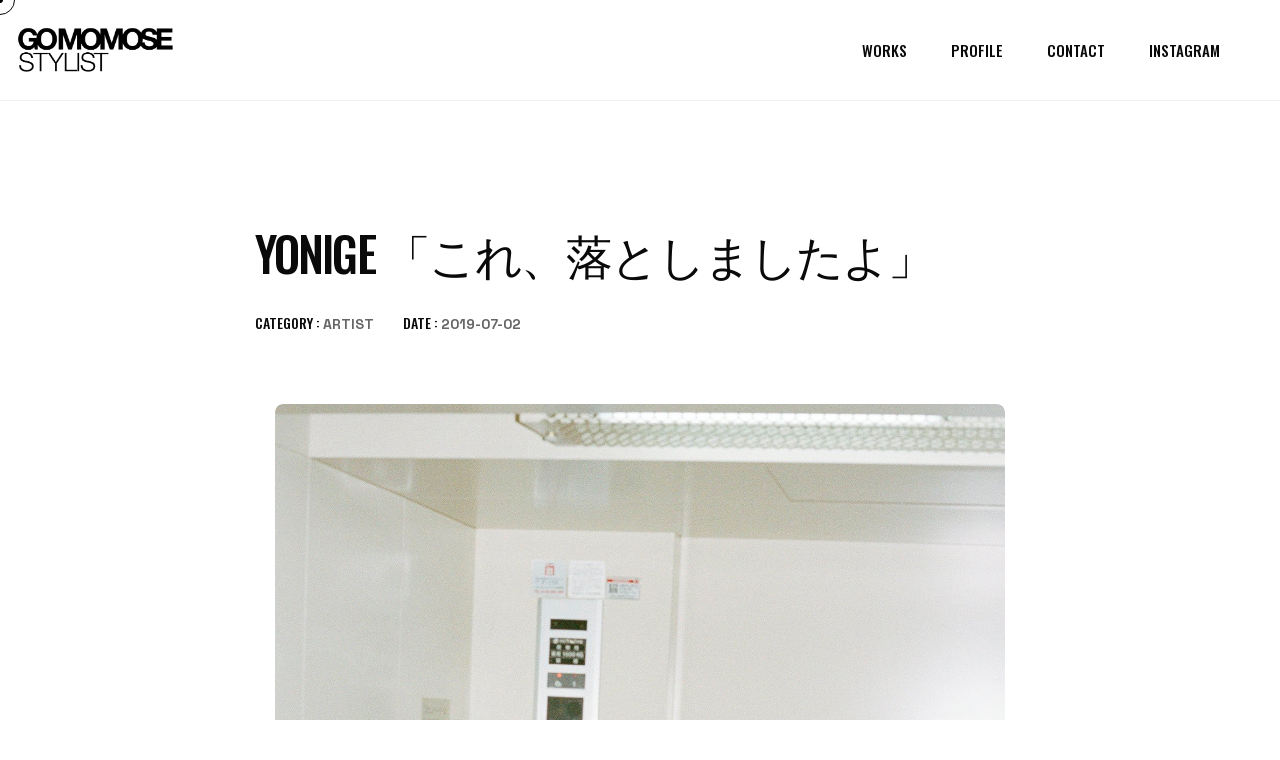

--- FILE ---
content_type: text/html; charset=UTF-8
request_url: http://gomomose.com/works/808
body_size: 128864
content:
<!DOCTYPE html>
<html lang="ja" class=" vlt-is--header-default vlt-is--footer-6627 vlt-is--footer-fixed vlt-is--custom-cursor" id="top">
<head>
	<meta http-equiv="X-UA-Compatible" content="IE=edge">
	<meta charset="UTF-8">
	<meta name="viewport" content="width=device-width,initial-scale=1,user-scalable=no">
	<link rel="profile" href="//gmpg.org/xfn/11" />
			<link rel="pingback" href="http://gomomose.com/_wp/xmlrpc.php">
		<meta name="theme-color" content="#8a8a8a">
	<title>yonige 「これ、落としましたよ」 &#8211; GO MOMOSE &#8211; STYLIST</title>
<meta name='robots' content='max-image-preview:large' />
<link rel='dns-prefetch' href='//www.google.com' />
<link rel='dns-prefetch' href='//s.w.org' />
<link href='https://fonts.gstatic.com' crossorigin rel='preconnect' />
<link rel="alternate" type="application/rss+xml" title="GO MOMOSE - STYLIST &raquo; フィード" href="http://gomomose.com/feed" />
<link rel="alternate" type="application/rss+xml" title="GO MOMOSE - STYLIST &raquo; コメントフィード" href="http://gomomose.com/comments/feed" />
<link rel="alternate" type="application/rss+xml" title="GO MOMOSE - STYLIST &raquo; yonige 「これ、落としましたよ」 のコメントのフィード" href="http://gomomose.com/works/808/feed" />
<script type="text/javascript">
window._wpemojiSettings = {"baseUrl":"https:\/\/s.w.org\/images\/core\/emoji\/13.1.0\/72x72\/","ext":".png","svgUrl":"https:\/\/s.w.org\/images\/core\/emoji\/13.1.0\/svg\/","svgExt":".svg","source":{"concatemoji":"http:\/\/gomomose.com\/_wp\/wp-includes\/js\/wp-emoji-release.min.js?ver=5.9.12"}};
/*! This file is auto-generated */
!function(e,a,t){var n,r,o,i=a.createElement("canvas"),p=i.getContext&&i.getContext("2d");function s(e,t){var a=String.fromCharCode;p.clearRect(0,0,i.width,i.height),p.fillText(a.apply(this,e),0,0);e=i.toDataURL();return p.clearRect(0,0,i.width,i.height),p.fillText(a.apply(this,t),0,0),e===i.toDataURL()}function c(e){var t=a.createElement("script");t.src=e,t.defer=t.type="text/javascript",a.getElementsByTagName("head")[0].appendChild(t)}for(o=Array("flag","emoji"),t.supports={everything:!0,everythingExceptFlag:!0},r=0;r<o.length;r++)t.supports[o[r]]=function(e){if(!p||!p.fillText)return!1;switch(p.textBaseline="top",p.font="600 32px Arial",e){case"flag":return s([127987,65039,8205,9895,65039],[127987,65039,8203,9895,65039])?!1:!s([55356,56826,55356,56819],[55356,56826,8203,55356,56819])&&!s([55356,57332,56128,56423,56128,56418,56128,56421,56128,56430,56128,56423,56128,56447],[55356,57332,8203,56128,56423,8203,56128,56418,8203,56128,56421,8203,56128,56430,8203,56128,56423,8203,56128,56447]);case"emoji":return!s([10084,65039,8205,55357,56613],[10084,65039,8203,55357,56613])}return!1}(o[r]),t.supports.everything=t.supports.everything&&t.supports[o[r]],"flag"!==o[r]&&(t.supports.everythingExceptFlag=t.supports.everythingExceptFlag&&t.supports[o[r]]);t.supports.everythingExceptFlag=t.supports.everythingExceptFlag&&!t.supports.flag,t.DOMReady=!1,t.readyCallback=function(){t.DOMReady=!0},t.supports.everything||(n=function(){t.readyCallback()},a.addEventListener?(a.addEventListener("DOMContentLoaded",n,!1),e.addEventListener("load",n,!1)):(e.attachEvent("onload",n),a.attachEvent("onreadystatechange",function(){"complete"===a.readyState&&t.readyCallback()})),(n=t.source||{}).concatemoji?c(n.concatemoji):n.wpemoji&&n.twemoji&&(c(n.twemoji),c(n.wpemoji)))}(window,document,window._wpemojiSettings);
</script>
<style type="text/css">
img.wp-smiley,
img.emoji {
	display: inline !important;
	border: none !important;
	box-shadow: none !important;
	height: 1em !important;
	width: 1em !important;
	margin: 0 0.07em !important;
	vertical-align: -0.1em !important;
	background: none !important;
	padding: 0 !important;
}
</style>
	<link rel='stylesheet' id='wp-block-library-css'  href='http://gomomose.com/_wp/wp-includes/css/dist/block-library/style.min.css?ver=5.9.12' type='text/css' media='all' />
<style id='wp-block-library-theme-inline-css' type='text/css'>
.wp-block-audio figcaption{color:#555;font-size:13px;text-align:center}.is-dark-theme .wp-block-audio figcaption{color:hsla(0,0%,100%,.65)}.wp-block-code>code{font-family:Menlo,Consolas,monaco,monospace;color:#1e1e1e;padding:.8em 1em;border:1px solid #ddd;border-radius:4px}.wp-block-embed figcaption{color:#555;font-size:13px;text-align:center}.is-dark-theme .wp-block-embed figcaption{color:hsla(0,0%,100%,.65)}.blocks-gallery-caption{color:#555;font-size:13px;text-align:center}.is-dark-theme .blocks-gallery-caption{color:hsla(0,0%,100%,.65)}.wp-block-image figcaption{color:#555;font-size:13px;text-align:center}.is-dark-theme .wp-block-image figcaption{color:hsla(0,0%,100%,.65)}.wp-block-pullquote{border-top:4px solid;border-bottom:4px solid;margin-bottom:1.75em;color:currentColor}.wp-block-pullquote__citation,.wp-block-pullquote cite,.wp-block-pullquote footer{color:currentColor;text-transform:uppercase;font-size:.8125em;font-style:normal}.wp-block-quote{border-left:.25em solid;margin:0 0 1.75em;padding-left:1em}.wp-block-quote cite,.wp-block-quote footer{color:currentColor;font-size:.8125em;position:relative;font-style:normal}.wp-block-quote.has-text-align-right{border-left:none;border-right:.25em solid;padding-left:0;padding-right:1em}.wp-block-quote.has-text-align-center{border:none;padding-left:0}.wp-block-quote.is-large,.wp-block-quote.is-style-large,.wp-block-quote.is-style-plain{border:none}.wp-block-search .wp-block-search__label{font-weight:700}.wp-block-group:where(.has-background){padding:1.25em 2.375em}.wp-block-separator{border:none;border-bottom:2px solid;margin-left:auto;margin-right:auto;opacity:.4}.wp-block-separator:not(.is-style-wide):not(.is-style-dots){width:100px}.wp-block-separator.has-background:not(.is-style-dots){border-bottom:none;height:1px}.wp-block-separator.has-background:not(.is-style-wide):not(.is-style-dots){height:2px}.wp-block-table thead{border-bottom:3px solid}.wp-block-table tfoot{border-top:3px solid}.wp-block-table td,.wp-block-table th{padding:.5em;border:1px solid;word-break:normal}.wp-block-table figcaption{color:#555;font-size:13px;text-align:center}.is-dark-theme .wp-block-table figcaption{color:hsla(0,0%,100%,.65)}.wp-block-video figcaption{color:#555;font-size:13px;text-align:center}.is-dark-theme .wp-block-video figcaption{color:hsla(0,0%,100%,.65)}.wp-block-template-part.has-background{padding:1.25em 2.375em;margin-top:0;margin-bottom:0}
</style>
<style id='global-styles-inline-css' type='text/css'>
body{--wp--preset--color--black: #0b0b0b;--wp--preset--color--cyan-bluish-gray: #abb8c3;--wp--preset--color--white: #ffffff;--wp--preset--color--pale-pink: #f78da7;--wp--preset--color--vivid-red: #cf2e2e;--wp--preset--color--luminous-vivid-orange: #ff6900;--wp--preset--color--luminous-vivid-amber: #fcb900;--wp--preset--color--light-green-cyan: #7bdcb5;--wp--preset--color--vivid-green-cyan: #00d084;--wp--preset--color--pale-cyan-blue: #8ed1fc;--wp--preset--color--vivid-cyan-blue: #0693e3;--wp--preset--color--vivid-purple: #9b51e0;--wp--preset--color--gray: #666666;--wp--preset--color--text: #333333;--wp--preset--color--light-gray: #eeeeee;--wp--preset--color--extra-light-gray: #f5f5f5;--wp--preset--gradient--vivid-cyan-blue-to-vivid-purple: linear-gradient(135deg,rgba(6,147,227,1) 0%,rgb(155,81,224) 100%);--wp--preset--gradient--light-green-cyan-to-vivid-green-cyan: linear-gradient(135deg,rgb(122,220,180) 0%,rgb(0,208,130) 100%);--wp--preset--gradient--luminous-vivid-amber-to-luminous-vivid-orange: linear-gradient(135deg,rgba(252,185,0,1) 0%,rgba(255,105,0,1) 100%);--wp--preset--gradient--luminous-vivid-orange-to-vivid-red: linear-gradient(135deg,rgba(255,105,0,1) 0%,rgb(207,46,46) 100%);--wp--preset--gradient--very-light-gray-to-cyan-bluish-gray: linear-gradient(135deg,rgb(238,238,238) 0%,rgb(169,184,195) 100%);--wp--preset--gradient--cool-to-warm-spectrum: linear-gradient(135deg,rgb(74,234,220) 0%,rgb(151,120,209) 20%,rgb(207,42,186) 40%,rgb(238,44,130) 60%,rgb(251,105,98) 80%,rgb(254,248,76) 100%);--wp--preset--gradient--blush-light-purple: linear-gradient(135deg,rgb(255,206,236) 0%,rgb(152,150,240) 100%);--wp--preset--gradient--blush-bordeaux: linear-gradient(135deg,rgb(254,205,165) 0%,rgb(254,45,45) 50%,rgb(107,0,62) 100%);--wp--preset--gradient--luminous-dusk: linear-gradient(135deg,rgb(255,203,112) 0%,rgb(199,81,192) 50%,rgb(65,88,208) 100%);--wp--preset--gradient--pale-ocean: linear-gradient(135deg,rgb(255,245,203) 0%,rgb(182,227,212) 50%,rgb(51,167,181) 100%);--wp--preset--gradient--electric-grass: linear-gradient(135deg,rgb(202,248,128) 0%,rgb(113,206,126) 100%);--wp--preset--gradient--midnight: linear-gradient(135deg,rgb(2,3,129) 0%,rgb(40,116,252) 100%);--wp--preset--duotone--dark-grayscale: url('#wp-duotone-dark-grayscale');--wp--preset--duotone--grayscale: url('#wp-duotone-grayscale');--wp--preset--duotone--purple-yellow: url('#wp-duotone-purple-yellow');--wp--preset--duotone--blue-red: url('#wp-duotone-blue-red');--wp--preset--duotone--midnight: url('#wp-duotone-midnight');--wp--preset--duotone--magenta-yellow: url('#wp-duotone-magenta-yellow');--wp--preset--duotone--purple-green: url('#wp-duotone-purple-green');--wp--preset--duotone--blue-orange: url('#wp-duotone-blue-orange');--wp--preset--font-size--small: 14px;--wp--preset--font-size--medium: 20px;--wp--preset--font-size--large: 24px;--wp--preset--font-size--x-large: 42px;--wp--preset--font-size--normal: 16px;--wp--preset--font-size--huge: 32px;}.has-black-color{color: var(--wp--preset--color--black) !important;}.has-cyan-bluish-gray-color{color: var(--wp--preset--color--cyan-bluish-gray) !important;}.has-white-color{color: var(--wp--preset--color--white) !important;}.has-pale-pink-color{color: var(--wp--preset--color--pale-pink) !important;}.has-vivid-red-color{color: var(--wp--preset--color--vivid-red) !important;}.has-luminous-vivid-orange-color{color: var(--wp--preset--color--luminous-vivid-orange) !important;}.has-luminous-vivid-amber-color{color: var(--wp--preset--color--luminous-vivid-amber) !important;}.has-light-green-cyan-color{color: var(--wp--preset--color--light-green-cyan) !important;}.has-vivid-green-cyan-color{color: var(--wp--preset--color--vivid-green-cyan) !important;}.has-pale-cyan-blue-color{color: var(--wp--preset--color--pale-cyan-blue) !important;}.has-vivid-cyan-blue-color{color: var(--wp--preset--color--vivid-cyan-blue) !important;}.has-vivid-purple-color{color: var(--wp--preset--color--vivid-purple) !important;}.has-black-background-color{background-color: var(--wp--preset--color--black) !important;}.has-cyan-bluish-gray-background-color{background-color: var(--wp--preset--color--cyan-bluish-gray) !important;}.has-white-background-color{background-color: var(--wp--preset--color--white) !important;}.has-pale-pink-background-color{background-color: var(--wp--preset--color--pale-pink) !important;}.has-vivid-red-background-color{background-color: var(--wp--preset--color--vivid-red) !important;}.has-luminous-vivid-orange-background-color{background-color: var(--wp--preset--color--luminous-vivid-orange) !important;}.has-luminous-vivid-amber-background-color{background-color: var(--wp--preset--color--luminous-vivid-amber) !important;}.has-light-green-cyan-background-color{background-color: var(--wp--preset--color--light-green-cyan) !important;}.has-vivid-green-cyan-background-color{background-color: var(--wp--preset--color--vivid-green-cyan) !important;}.has-pale-cyan-blue-background-color{background-color: var(--wp--preset--color--pale-cyan-blue) !important;}.has-vivid-cyan-blue-background-color{background-color: var(--wp--preset--color--vivid-cyan-blue) !important;}.has-vivid-purple-background-color{background-color: var(--wp--preset--color--vivid-purple) !important;}.has-black-border-color{border-color: var(--wp--preset--color--black) !important;}.has-cyan-bluish-gray-border-color{border-color: var(--wp--preset--color--cyan-bluish-gray) !important;}.has-white-border-color{border-color: var(--wp--preset--color--white) !important;}.has-pale-pink-border-color{border-color: var(--wp--preset--color--pale-pink) !important;}.has-vivid-red-border-color{border-color: var(--wp--preset--color--vivid-red) !important;}.has-luminous-vivid-orange-border-color{border-color: var(--wp--preset--color--luminous-vivid-orange) !important;}.has-luminous-vivid-amber-border-color{border-color: var(--wp--preset--color--luminous-vivid-amber) !important;}.has-light-green-cyan-border-color{border-color: var(--wp--preset--color--light-green-cyan) !important;}.has-vivid-green-cyan-border-color{border-color: var(--wp--preset--color--vivid-green-cyan) !important;}.has-pale-cyan-blue-border-color{border-color: var(--wp--preset--color--pale-cyan-blue) !important;}.has-vivid-cyan-blue-border-color{border-color: var(--wp--preset--color--vivid-cyan-blue) !important;}.has-vivid-purple-border-color{border-color: var(--wp--preset--color--vivid-purple) !important;}.has-vivid-cyan-blue-to-vivid-purple-gradient-background{background: var(--wp--preset--gradient--vivid-cyan-blue-to-vivid-purple) !important;}.has-light-green-cyan-to-vivid-green-cyan-gradient-background{background: var(--wp--preset--gradient--light-green-cyan-to-vivid-green-cyan) !important;}.has-luminous-vivid-amber-to-luminous-vivid-orange-gradient-background{background: var(--wp--preset--gradient--luminous-vivid-amber-to-luminous-vivid-orange) !important;}.has-luminous-vivid-orange-to-vivid-red-gradient-background{background: var(--wp--preset--gradient--luminous-vivid-orange-to-vivid-red) !important;}.has-very-light-gray-to-cyan-bluish-gray-gradient-background{background: var(--wp--preset--gradient--very-light-gray-to-cyan-bluish-gray) !important;}.has-cool-to-warm-spectrum-gradient-background{background: var(--wp--preset--gradient--cool-to-warm-spectrum) !important;}.has-blush-light-purple-gradient-background{background: var(--wp--preset--gradient--blush-light-purple) !important;}.has-blush-bordeaux-gradient-background{background: var(--wp--preset--gradient--blush-bordeaux) !important;}.has-luminous-dusk-gradient-background{background: var(--wp--preset--gradient--luminous-dusk) !important;}.has-pale-ocean-gradient-background{background: var(--wp--preset--gradient--pale-ocean) !important;}.has-electric-grass-gradient-background{background: var(--wp--preset--gradient--electric-grass) !important;}.has-midnight-gradient-background{background: var(--wp--preset--gradient--midnight) !important;}.has-small-font-size{font-size: var(--wp--preset--font-size--small) !important;}.has-medium-font-size{font-size: var(--wp--preset--font-size--medium) !important;}.has-large-font-size{font-size: var(--wp--preset--font-size--large) !important;}.has-x-large-font-size{font-size: var(--wp--preset--font-size--x-large) !important;}
</style>
<link rel='stylesheet' id='contact-form-7-css'  href='http://gomomose.com/_wp/wp-content/plugins/contact-form-7/includes/css/styles.css?ver=5.1.3' type='text/css' media='all' />
<link rel='stylesheet' id='style-css'  href='http://gomomose.com/_wp/wp-content/themes/archee/style.css?ver=5.9.12' type='text/css' media='all' />
<link rel='stylesheet' id='animsition-css'  href='http://gomomose.com/_wp/wp-content/themes/archee/assets/css/plugins/animsition.min.css?ver=1.0.0' type='text/css' media='all' />
<link rel='stylesheet' id='animate-css'  href='http://gomomose.com/_wp/wp-content/themes/archee/assets/css/plugins/animate.min.css?ver=1.0.0' type='text/css' media='all' />
<link rel='stylesheet' id='aos-css'  href='http://gomomose.com/_wp/wp-content/themes/archee/assets/css/plugins/aos.css?ver=1.0.0' type='text/css' media='all' />
<link rel='stylesheet' id='fancybox-css'  href='http://gomomose.com/_wp/wp-content/plugins/visual-portfolio/assets/vendor/fancybox/dist/jquery.fancybox.min.css?ver=3.5.7' type='text/css' media='all' />
<link rel='stylesheet' id='justified-gallery-css'  href='http://gomomose.com/_wp/wp-content/themes/archee/assets/css/plugins/justifiedGallery.min.css?ver=1.0.0' type='text/css' media='all' />
<link rel='stylesheet' id='superfish-css'  href='http://gomomose.com/_wp/wp-content/themes/archee/assets/css/plugins/superfish.css?ver=1.0.0' type='text/css' media='all' />
<link rel='stylesheet' id='swiper-css'  href='http://gomomose.com/_wp/wp-content/plugins/visual-portfolio/assets/vendor/swiper-5-3-6/swiper.min.css?ver=5.3.6' type='text/css' media='all' />
<link rel='stylesheet' id='morphext-css'  href='http://gomomose.com/_wp/wp-content/themes/archee/assets/css/plugins/morphext.css?ver=1.0.0' type='text/css' media='all' />
<link rel='stylesheet' id='plyr-css'  href='http://gomomose.com/_wp/wp-content/themes/archee/assets/css/plugins/plyr.css?ver=1.0.0' type='text/css' media='all' />
<link rel='stylesheet' id='fontawesome-css'  href='http://gomomose.com/_wp/wp-content/themes/archee/assets/fonts/fontawesome/all.min.css?ver=1.0.0' type='text/css' media='all' />
<link rel='stylesheet' id='socicons-css'  href='http://gomomose.com/_wp/wp-content/themes/archee/assets/fonts/socicons/socicon.css?ver=1.0.0' type='text/css' media='all' />
<link rel='stylesheet' id='vlt-main-css-css'  href='http://gomomose.com/_wp/wp-content/themes/archee/assets/css/vlt-main.css?ver=1.0.0' type='text/css' media='all' />
<link rel='stylesheet' id='elementor-icons-css'  href='http://gomomose.com/_wp/wp-content/plugins/elementor/assets/lib/eicons/css/elementor-icons.min.css?ver=5.14.0' type='text/css' media='all' />
<link rel='stylesheet' id='elementor-frontend-css'  href='http://gomomose.com/_wp/wp-content/plugins/elementor/assets/css/frontend-lite.min.css?ver=3.5.5' type='text/css' media='all' />
<link rel='stylesheet' id='elementor-post-6621-css'  href='http://gomomose.com/_wp/wp-content/uploads/elementor/css/post-6621.css?ver=1645699616' type='text/css' media='all' />
<link rel='stylesheet' id='google-fonts-1-css'  href='https://fonts.googleapis.com/css?family=Roboto%3A100%2C100italic%2C200%2C200italic%2C300%2C300italic%2C400%2C400italic%2C500%2C500italic%2C600%2C600italic%2C700%2C700italic%2C800%2C800italic%2C900%2C900italic%7CRoboto+Slab%3A100%2C100italic%2C200%2C200italic%2C300%2C300italic%2C400%2C400italic%2C500%2C500italic%2C600%2C600italic%2C700%2C700italic%2C800%2C800italic%2C900%2C900italic&#038;display=auto&#038;ver=5.9.12' type='text/css' media='all' />
<script type='text/javascript' src='http://gomomose.com/_wp/wp-includes/js/jquery/jquery.min.js?ver=3.6.0' id='jquery-core-js'></script>
<script type='text/javascript' src='http://gomomose.com/_wp/wp-includes/js/jquery/jquery-migrate.min.js?ver=3.3.2' id='jquery-migrate-js'></script>
<script type='text/javascript' src='http://gomomose.com/_wp/wp-content/themes/archee/assets/vendors/lax.min.js?ver=1.0.0' id='lax-js'></script>
<script type='text/javascript' src='http://gomomose.com/_wp/wp-content/themes/archee/assets/vendors/popper.min.js?ver=1.0.0' id='popper-js'></script>
<script type='text/javascript' src='http://gomomose.com/_wp/wp-content/themes/archee/assets/vendors/tippy.min.js?ver=1.0.0' id='tippy-js'></script>
<script type='text/javascript' src='http://gomomose.com/_wp/wp-content/themes/archee/assets/vendors/plyr.js?ver=1.0.0' id='plyr-js'></script>
<script type='text/javascript' id='vlt-night-mode-js-extra'>
/* <![CDATA[ */
var VLT_NIGHT_MODE = {"defaultValue":"day","useLocalStorage":"1","on_click_sound":"https:\/\/wp.vlthemes.com\/archee\/wp-content\/uploads\/2021\/07\/switch-on.mp3","off_click_sound":"https:\/\/wp.vlthemes.com\/archee\/wp-content\/uploads\/2021\/07\/switch-off.mp3"};
/* ]]> */
</script>
<script type='text/javascript' src='http://gomomose.com/_wp/wp-content/themes/archee/assets/scripts/vlt-night-mode.min.js?ver=1.0.0' id='vlt-night-mode-js'></script>
<link rel="https://api.w.org/" href="http://gomomose.com/wp-json/" /><link rel="alternate" type="application/json" href="http://gomomose.com/wp-json/wp/v2/posts/808" /><link rel="EditURI" type="application/rsd+xml" title="RSD" href="http://gomomose.com/_wp/xmlrpc.php?rsd" />
<link rel="wlwmanifest" type="application/wlwmanifest+xml" href="http://gomomose.com/_wp/wp-includes/wlwmanifest.xml" /> 
<meta name="generator" content="WordPress 5.9.12" />
<link rel="canonical" href="http://gomomose.com/works/808" />
<link rel='shortlink' href='http://gomomose.com/?p=808' />
<link rel="alternate" type="application/json+oembed" href="http://gomomose.com/wp-json/oembed/1.0/embed?url=http%3A%2F%2Fgomomose.com%2Fworks%2F808" />
<link rel="alternate" type="text/xml+oembed" href="http://gomomose.com/wp-json/oembed/1.0/embed?url=http%3A%2F%2Fgomomose.com%2Fworks%2F808&#038;format=xml" />
<script type='text/javascript'>
/* <![CDATA[ */
var VPData = {"__":{"couldnt_retrieve_vp":"Couldn't retrieve Visual Portfolio ID.","pswp_close":"Close (Esc)","pswp_share":"Share","pswp_fs":"Toggle fullscreen","pswp_zoom":"Zoom in\/out","pswp_prev":"Previous (arrow left)","pswp_next":"Next (arrow right)","pswp_share_fb":"Share on Facebook","pswp_share_tw":"Tweet","pswp_share_pin":"Pin it","fancybox_close":"Close","fancybox_next":"Next","fancybox_prev":"Previous","fancybox_error":"The requested content cannot be loaded. <br \/> Please try again later.","fancybox_play_start":"Start slideshow","fancybox_play_stop":"Pause slideshow","fancybox_full_screen":"Full screen","fancybox_thumbs":"Thumbnails","fancybox_download":"Download","fancybox_share":"Share","fancybox_zoom":"Zoom"},"settingsPopupGallery":{"enable_on_wordpress_images":false,"vendor":"fancybox","deep_linking":false,"deep_linking_url_to_share_images":false,"show_arrows":true,"show_counter":true,"show_zoom_button":true,"show_fullscreen_button":true,"show_share_button":true,"show_close_button":true,"show_thumbs":true,"show_download_button":false,"show_slideshow":false,"click_to_zoom":true},"screenSizes":[320,576,768,992,1200]};
/* ]]> */
</script>
<style type="text/css">.recentcomments a{display:inline !important;padding:0 !important;margin:0 !important;}</style>        <style type="text/css">
            /* If html does not have either class, do not show lazy loaded images. */
            html:not(.vp-lazyload-enabled):not(.js) .vp-lazyload {
                display: none;
            }
        </style>
        <script>
            document.documentElement.classList.add(
                'vp-lazyload-enabled'
            );
        </script>
        <meta name="generator" content="Powered by Slider Revolution 6.5.16 - responsive, Mobile-Friendly Slider Plugin for WordPress with comfortable drag and drop interface." />
<link rel="icon" href="http://gomomose.com/_wp/wp-content/uploads/2022/03/cropped-favicon-32x32.png" sizes="32x32" />
<link rel="icon" href="http://gomomose.com/_wp/wp-content/uploads/2022/03/cropped-favicon-192x192.png" sizes="192x192" />
<link rel="apple-touch-icon" href="http://gomomose.com/_wp/wp-content/uploads/2022/03/cropped-favicon-180x180.png" />
<meta name="msapplication-TileImage" content="http://gomomose.com/_wp/wp-content/uploads/2022/03/cropped-favicon-270x270.png" />
<script>function setREVStartSize(e){
			//window.requestAnimationFrame(function() {
				window.RSIW = window.RSIW===undefined ? window.innerWidth : window.RSIW;
				window.RSIH = window.RSIH===undefined ? window.innerHeight : window.RSIH;
				try {
					var pw = document.getElementById(e.c).parentNode.offsetWidth,
						newh;
					pw = pw===0 || isNaN(pw) ? window.RSIW : pw;
					e.tabw = e.tabw===undefined ? 0 : parseInt(e.tabw);
					e.thumbw = e.thumbw===undefined ? 0 : parseInt(e.thumbw);
					e.tabh = e.tabh===undefined ? 0 : parseInt(e.tabh);
					e.thumbh = e.thumbh===undefined ? 0 : parseInt(e.thumbh);
					e.tabhide = e.tabhide===undefined ? 0 : parseInt(e.tabhide);
					e.thumbhide = e.thumbhide===undefined ? 0 : parseInt(e.thumbhide);
					e.mh = e.mh===undefined || e.mh=="" || e.mh==="auto" ? 0 : parseInt(e.mh,0);
					if(e.layout==="fullscreen" || e.l==="fullscreen")
						newh = Math.max(e.mh,window.RSIH);
					else{
						e.gw = Array.isArray(e.gw) ? e.gw : [e.gw];
						for (var i in e.rl) if (e.gw[i]===undefined || e.gw[i]===0) e.gw[i] = e.gw[i-1];
						e.gh = e.el===undefined || e.el==="" || (Array.isArray(e.el) && e.el.length==0)? e.gh : e.el;
						e.gh = Array.isArray(e.gh) ? e.gh : [e.gh];
						for (var i in e.rl) if (e.gh[i]===undefined || e.gh[i]===0) e.gh[i] = e.gh[i-1];
											
						var nl = new Array(e.rl.length),
							ix = 0,
							sl;
						e.tabw = e.tabhide>=pw ? 0 : e.tabw;
						e.thumbw = e.thumbhide>=pw ? 0 : e.thumbw;
						e.tabh = e.tabhide>=pw ? 0 : e.tabh;
						e.thumbh = e.thumbhide>=pw ? 0 : e.thumbh;
						for (var i in e.rl) nl[i] = e.rl[i]<window.RSIW ? 0 : e.rl[i];
						sl = nl[0];
						for (var i in nl) if (sl>nl[i] && nl[i]>0) { sl = nl[i]; ix=i;}
						var m = pw>(e.gw[ix]+e.tabw+e.thumbw) ? 1 : (pw-(e.tabw+e.thumbw)) / (e.gw[ix]);
						newh =  (e.gh[ix] * m) + (e.tabh + e.thumbh);
					}
					var el = document.getElementById(e.c);
					if (el!==null && el) el.style.height = newh+"px";
					el = document.getElementById(e.c+"_wrapper");
					if (el!==null && el) {
						el.style.height = newh+"px";
						el.style.display = "block";
					}
				} catch(e){
					console.log("Failure at Presize of Slider:" + e)
				}
			//});
		  };</script>
		<style type="text/css" id="wp-custom-css">
			.vlt-page-title--style-2, .vlt-page-title--style-3 {
    padding: 5.625rem 0;
    text-align: center;
}

.vlt-nav--mobile .sf-menu {
    padding: 2rem 0;
}

.vlt-nav--mobile .sf-menu li {
    padding: 0 20px;
    font-size: 1.5rem;
    font-family: Oswald;
    font-weight: 500;
    letter-spacing: -.01em;
    line-height: 1.5;
    text-transform: uppercase;
}

.elementor-widget-container{
	word-break:break-word;
}

.wb-a{
	overflow-wrap: break-word;
	word-break: keep-all;
}

.vp-portfolio__items-style-default .vp-portfolio__item-meta-title{
	font-family: Oswald , sans-serif;
    font-size: 1.275rem;
    font-weight: 500;
    letter-spacing: -.01em;
    line-height: 1.5;
    text-transform: none;
}

.vp-portfolio__item-meta-category{
	    font-size: 0.775rem;
}

.vp-portfolio__items-style-fade .vp-portfolio__item-meta-title{
	margin-bottom:20px;
}

h2, .h2 {
    font-family: Oswald;
    font-size: 2.1375rem;
    font-weight: 500;
    letter-spacing: -.04em;
    line-height: 1.4;
    text-transform: none;
}

.elementor-widget-container {

    overflow-wrap: break-word;
    word-break: keep-all;
}		</style>
		<style id="kirki-inline-styles">:root{--vlt-border-radius:4px;--vlt-theme-border-thickness:1rem;--vlt-primary-font:Oswald;--vlt-secondary-font:Space Grotesk;}::selection{color:#ffffff!important;background-color:#8a8a8a!important;}::-moz-selection{color:#ffffff!important;background-color:#8a8a8a!important;}::-webkit-scrollbar{background-color:rgba(16,16,16,.05);width:5px;}::-webkit-scrollbar-thumb{background-color:#8a8a8a;}.vlt-navbar-logo img{height:54px;}.vlt-navbar-logo.vlt-navbar-logo--small img{height:34px;}.vlt-nav--fullscreen__background{background-image:url("http://wp.vlthemes.com/archee/wp-content/uploads/2021/11/lines-background.png");background-repeat:no-repeat;background-position:center center;background-attachment:scroll;-webkit-background-size:cover;-moz-background-size:cover;-ms-background-size:cover;-o-background-size:cover;background-size:cover;}.night-mode .vlt-nav--fullscreen__background{background-repeat:no-repeat;background-position:top center;background-attachment:scroll;-webkit-background-size:cover;-moz-background-size:cover;-ms-background-size:cover;-o-background-size:cover;background-size:cover;}.vlt-nav--offcanvas__background{background-image:url("http://wp.vlthemes.com/archee/wp-content/uploads/2021/11/lines-background.png");background-repeat:no-repeat;background-position:center center;background-attachment:scroll;-webkit-background-size:cover;-moz-background-size:cover;-ms-background-size:cover;-o-background-size:cover;background-size:cover;}.night-mode .vlt-nav--offcanvas__background{background-repeat:no-repeat;background-position:top center;background-attachment:scroll;-webkit-background-size:cover;-moz-background-size:cover;-ms-background-size:cover;-o-background-size:cover;background-size:cover;}.vlt-nav--slide__background{background-repeat:no-repeat;background-position:top center;background-attachment:scroll;-webkit-background-size:cover;-moz-background-size:cover;-ms-background-size:cover;-o-background-size:cover;background-size:cover;}.night-mode .vlt-nav--slide__background{background-repeat:no-repeat;background-position:top center;background-attachment:scroll;-webkit-background-size:cover;-moz-background-size:cover;-ms-background-size:cover;-o-background-size:cover;background-size:cover;}.vlt-nav--aside__background{background-repeat:no-repeat;background-position:top center;background-attachment:scroll;-webkit-background-size:cover;-moz-background-size:cover;-ms-background-size:cover;-o-background-size:cover;background-size:cover;}.night-mode .vlt-nav--aside__background{background-repeat:no-repeat;background-position:top center;background-attachment:scroll;-webkit-background-size:cover;-moz-background-size:cover;-ms-background-size:cover;-o-background-size:cover;background-size:cover;}.vlt-page--404{background-repeat:no-repeat;background-position:center bottom;background-attachment:scroll;-webkit-background-size:cover;-moz-background-size:cover;-ms-background-size:cover;-o-background-size:cover;background-size:cover;}.vlt-content-protected{background-repeat:no-repeat;background-position:top center;background-attachment:scroll;-webkit-background-size:cover;-moz-background-size:cover;-ms-background-size:cover;-o-background-size:cover;background-size:cover;}.night-mode .vlt-content-protected{background-repeat:no-repeat;background-position:top center;background-attachment:scroll;-webkit-background-size:cover;-moz-background-size:cover;-ms-background-size:cover;-o-background-size:cover;background-size:cover;}body{font-family:Space Grotesk;font-size:0.9375rem;font-weight:400;line-height:1.75;text-transform:none;}h1, .h1{font-family:Oswald;}h2, .h2{font-family:Oswald;font-size:2.9375rem;font-weight:500;letter-spacing:-.04em;line-height:1.4;text-transform:uppercase;}h3, .h3{font-family:Oswald;font-size:2rem;font-weight:500;letter-spacing:-.03em;line-height:1.4;text-transform:uppercase;}h4, .h4{font-family:Oswald;font-size:1.625rem;font-weight:500;letter-spacing:-.02em;line-height:1.4;text-transform:uppercase;}h5, .h5{font-family:Oswald;font-size:1.375rem;font-weight:500;letter-spacing:-.01em;line-height:1.5;text-transform:uppercase;}h6, .h6{font-family:Oswald;font-size:1.125rem;font-weight:500;line-height:1.4;text-transform:uppercase;}blockquote{font-family:Oswald;}.vlt-btn{font-family:Oswald;}input[type="text"], input[type="date"], input[type="email"], input[type="password"], input[type="tel"], input[type="url"], input[type="search"], input[type="number"], textarea, select{font-family:Space Grotesk;font-size:0.9375rem;font-weight:400;line-height:1.75;text-transform:none;}label{font-family:Oswald;font-size:0.9375rem;font-weight:500;line-height:1.8;text-transform:uppercase;}@media (max-width: 767px){body{font-size:0.9375rem;line-height:1.75;}h1, .h1{font-size:3.6875rem;line-height:1.1;}h2, .h2{font-size:2.9375rem;line-height:1.4;}h3, .h3{font-size:2rem;line-height:1.4;}h4, .h4{font-size:1.625rem;line-height:1.4;}h5, .h5{font-size:1.375rem;line-height:1.5;}h6, .h6{font-size:1.125rem;line-height:1.4;}blockquote{font-size:1.5rem;line-height:1.5;}}@media (max-width: 575px){body{font-size:0.9375rem;line-height:1.75;}h1, .h1{font-size:3.6875rem;line-height:1.1;}h2, .h2{font-size:2.9375rem;line-height:1.4;}h3, .h3{font-size:2rem;line-height:1.4;}h4, .h4{font-size:1.625rem;line-height:1.4;}h5, .h5{font-size:1.375rem;line-height:1.5;}h6, .h6{font-size:1.125rem;line-height:1.4;}blockquote{font-size:1.5rem;line-height:1.5;}}:root {--vlt-color-accent-h: 0;--vlt-color-accent-s: 0%;--vlt-color-accent-l: 54%;}/* cyrillic-ext */
@font-face {
  font-family: 'Oswald';
  font-style: normal;
  font-weight: 400;
  font-display: swap;
  src: url(http://gomomose.com/_wp/wp-content/fonts/oswald/font) format('woff');
  unicode-range: U+0460-052F, U+1C80-1C8A, U+20B4, U+2DE0-2DFF, U+A640-A69F, U+FE2E-FE2F;
}
/* cyrillic */
@font-face {
  font-family: 'Oswald';
  font-style: normal;
  font-weight: 400;
  font-display: swap;
  src: url(http://gomomose.com/_wp/wp-content/fonts/oswald/font) format('woff');
  unicode-range: U+0301, U+0400-045F, U+0490-0491, U+04B0-04B1, U+2116;
}
/* vietnamese */
@font-face {
  font-family: 'Oswald';
  font-style: normal;
  font-weight: 400;
  font-display: swap;
  src: url(http://gomomose.com/_wp/wp-content/fonts/oswald/font) format('woff');
  unicode-range: U+0102-0103, U+0110-0111, U+0128-0129, U+0168-0169, U+01A0-01A1, U+01AF-01B0, U+0300-0301, U+0303-0304, U+0308-0309, U+0323, U+0329, U+1EA0-1EF9, U+20AB;
}
/* latin-ext */
@font-face {
  font-family: 'Oswald';
  font-style: normal;
  font-weight: 400;
  font-display: swap;
  src: url(http://gomomose.com/_wp/wp-content/fonts/oswald/font) format('woff');
  unicode-range: U+0100-02BA, U+02BD-02C5, U+02C7-02CC, U+02CE-02D7, U+02DD-02FF, U+0304, U+0308, U+0329, U+1D00-1DBF, U+1E00-1E9F, U+1EF2-1EFF, U+2020, U+20A0-20AB, U+20AD-20C0, U+2113, U+2C60-2C7F, U+A720-A7FF;
}
/* latin */
@font-face {
  font-family: 'Oswald';
  font-style: normal;
  font-weight: 400;
  font-display: swap;
  src: url(http://gomomose.com/_wp/wp-content/fonts/oswald/font) format('woff');
  unicode-range: U+0000-00FF, U+0131, U+0152-0153, U+02BB-02BC, U+02C6, U+02DA, U+02DC, U+0304, U+0308, U+0329, U+2000-206F, U+20AC, U+2122, U+2191, U+2193, U+2212, U+2215, U+FEFF, U+FFFD;
}
/* cyrillic-ext */
@font-face {
  font-family: 'Oswald';
  font-style: normal;
  font-weight: 500;
  font-display: swap;
  src: url(http://gomomose.com/_wp/wp-content/fonts/oswald/font) format('woff');
  unicode-range: U+0460-052F, U+1C80-1C8A, U+20B4, U+2DE0-2DFF, U+A640-A69F, U+FE2E-FE2F;
}
/* cyrillic */
@font-face {
  font-family: 'Oswald';
  font-style: normal;
  font-weight: 500;
  font-display: swap;
  src: url(http://gomomose.com/_wp/wp-content/fonts/oswald/font) format('woff');
  unicode-range: U+0301, U+0400-045F, U+0490-0491, U+04B0-04B1, U+2116;
}
/* vietnamese */
@font-face {
  font-family: 'Oswald';
  font-style: normal;
  font-weight: 500;
  font-display: swap;
  src: url(http://gomomose.com/_wp/wp-content/fonts/oswald/font) format('woff');
  unicode-range: U+0102-0103, U+0110-0111, U+0128-0129, U+0168-0169, U+01A0-01A1, U+01AF-01B0, U+0300-0301, U+0303-0304, U+0308-0309, U+0323, U+0329, U+1EA0-1EF9, U+20AB;
}
/* latin-ext */
@font-face {
  font-family: 'Oswald';
  font-style: normal;
  font-weight: 500;
  font-display: swap;
  src: url(http://gomomose.com/_wp/wp-content/fonts/oswald/font) format('woff');
  unicode-range: U+0100-02BA, U+02BD-02C5, U+02C7-02CC, U+02CE-02D7, U+02DD-02FF, U+0304, U+0308, U+0329, U+1D00-1DBF, U+1E00-1E9F, U+1EF2-1EFF, U+2020, U+20A0-20AB, U+20AD-20C0, U+2113, U+2C60-2C7F, U+A720-A7FF;
}
/* latin */
@font-face {
  font-family: 'Oswald';
  font-style: normal;
  font-weight: 500;
  font-display: swap;
  src: url(http://gomomose.com/_wp/wp-content/fonts/oswald/font) format('woff');
  unicode-range: U+0000-00FF, U+0131, U+0152-0153, U+02BB-02BC, U+02C6, U+02DA, U+02DC, U+0304, U+0308, U+0329, U+2000-206F, U+20AC, U+2122, U+2191, U+2193, U+2212, U+2215, U+FEFF, U+FFFD;
}/* vietnamese */
@font-face {
  font-family: 'Space Grotesk';
  font-style: normal;
  font-weight: 400;
  font-display: swap;
  src: url(http://gomomose.com/_wp/wp-content/fonts/space-grotesk/font) format('woff');
  unicode-range: U+0102-0103, U+0110-0111, U+0128-0129, U+0168-0169, U+01A0-01A1, U+01AF-01B0, U+0300-0301, U+0303-0304, U+0308-0309, U+0323, U+0329, U+1EA0-1EF9, U+20AB;
}
/* latin-ext */
@font-face {
  font-family: 'Space Grotesk';
  font-style: normal;
  font-weight: 400;
  font-display: swap;
  src: url(http://gomomose.com/_wp/wp-content/fonts/space-grotesk/font) format('woff');
  unicode-range: U+0100-02BA, U+02BD-02C5, U+02C7-02CC, U+02CE-02D7, U+02DD-02FF, U+0304, U+0308, U+0329, U+1D00-1DBF, U+1E00-1E9F, U+1EF2-1EFF, U+2020, U+20A0-20AB, U+20AD-20C0, U+2113, U+2C60-2C7F, U+A720-A7FF;
}
/* latin */
@font-face {
  font-family: 'Space Grotesk';
  font-style: normal;
  font-weight: 400;
  font-display: swap;
  src: url(http://gomomose.com/_wp/wp-content/fonts/space-grotesk/font) format('woff');
  unicode-range: U+0000-00FF, U+0131, U+0152-0153, U+02BB-02BC, U+02C6, U+02DA, U+02DC, U+0304, U+0308, U+0329, U+2000-206F, U+20AC, U+2122, U+2191, U+2193, U+2212, U+2215, U+FEFF, U+FFFD;
}
/* vietnamese */
@font-face {
  font-family: 'Space Grotesk';
  font-style: normal;
  font-weight: 500;
  font-display: swap;
  src: url(http://gomomose.com/_wp/wp-content/fonts/space-grotesk/font) format('woff');
  unicode-range: U+0102-0103, U+0110-0111, U+0128-0129, U+0168-0169, U+01A0-01A1, U+01AF-01B0, U+0300-0301, U+0303-0304, U+0308-0309, U+0323, U+0329, U+1EA0-1EF9, U+20AB;
}
/* latin-ext */
@font-face {
  font-family: 'Space Grotesk';
  font-style: normal;
  font-weight: 500;
  font-display: swap;
  src: url(http://gomomose.com/_wp/wp-content/fonts/space-grotesk/font) format('woff');
  unicode-range: U+0100-02BA, U+02BD-02C5, U+02C7-02CC, U+02CE-02D7, U+02DD-02FF, U+0304, U+0308, U+0329, U+1D00-1DBF, U+1E00-1E9F, U+1EF2-1EFF, U+2020, U+20A0-20AB, U+20AD-20C0, U+2113, U+2C60-2C7F, U+A720-A7FF;
}
/* latin */
@font-face {
  font-family: 'Space Grotesk';
  font-style: normal;
  font-weight: 500;
  font-display: swap;
  src: url(http://gomomose.com/_wp/wp-content/fonts/space-grotesk/font) format('woff');
  unicode-range: U+0000-00FF, U+0131, U+0152-0153, U+02BB-02BC, U+02C6, U+02DA, U+02DC, U+0304, U+0308, U+0329, U+2000-206F, U+20AC, U+2122, U+2191, U+2193, U+2212, U+2215, U+FEFF, U+FFFD;
}
/* vietnamese */
@font-face {
  font-family: 'Space Grotesk';
  font-style: normal;
  font-weight: 600;
  font-display: swap;
  src: url(http://gomomose.com/_wp/wp-content/fonts/space-grotesk/font) format('woff');
  unicode-range: U+0102-0103, U+0110-0111, U+0128-0129, U+0168-0169, U+01A0-01A1, U+01AF-01B0, U+0300-0301, U+0303-0304, U+0308-0309, U+0323, U+0329, U+1EA0-1EF9, U+20AB;
}
/* latin-ext */
@font-face {
  font-family: 'Space Grotesk';
  font-style: normal;
  font-weight: 600;
  font-display: swap;
  src: url(http://gomomose.com/_wp/wp-content/fonts/space-grotesk/font) format('woff');
  unicode-range: U+0100-02BA, U+02BD-02C5, U+02C7-02CC, U+02CE-02D7, U+02DD-02FF, U+0304, U+0308, U+0329, U+1D00-1DBF, U+1E00-1E9F, U+1EF2-1EFF, U+2020, U+20A0-20AB, U+20AD-20C0, U+2113, U+2C60-2C7F, U+A720-A7FF;
}
/* latin */
@font-face {
  font-family: 'Space Grotesk';
  font-style: normal;
  font-weight: 600;
  font-display: swap;
  src: url(http://gomomose.com/_wp/wp-content/fonts/space-grotesk/font) format('woff');
  unicode-range: U+0000-00FF, U+0131, U+0152-0153, U+02BB-02BC, U+02C6, U+02DA, U+02DC, U+0304, U+0308, U+0329, U+2000-206F, U+20AC, U+2122, U+2191, U+2193, U+2212, U+2215, U+FEFF, U+FFFD;
}
/* vietnamese */
@font-face {
  font-family: 'Space Grotesk';
  font-style: normal;
  font-weight: 700;
  font-display: swap;
  src: url(http://gomomose.com/_wp/wp-content/fonts/space-grotesk/font) format('woff');
  unicode-range: U+0102-0103, U+0110-0111, U+0128-0129, U+0168-0169, U+01A0-01A1, U+01AF-01B0, U+0300-0301, U+0303-0304, U+0308-0309, U+0323, U+0329, U+1EA0-1EF9, U+20AB;
}
/* latin-ext */
@font-face {
  font-family: 'Space Grotesk';
  font-style: normal;
  font-weight: 700;
  font-display: swap;
  src: url(http://gomomose.com/_wp/wp-content/fonts/space-grotesk/font) format('woff');
  unicode-range: U+0100-02BA, U+02BD-02C5, U+02C7-02CC, U+02CE-02D7, U+02DD-02FF, U+0304, U+0308, U+0329, U+1D00-1DBF, U+1E00-1E9F, U+1EF2-1EFF, U+2020, U+20A0-20AB, U+20AD-20C0, U+2113, U+2C60-2C7F, U+A720-A7FF;
}
/* latin */
@font-face {
  font-family: 'Space Grotesk';
  font-style: normal;
  font-weight: 700;
  font-display: swap;
  src: url(http://gomomose.com/_wp/wp-content/fonts/space-grotesk/font) format('woff');
  unicode-range: U+0000-00FF, U+0131, U+0152-0153, U+02BB-02BC, U+02C6, U+02DA, U+02DC, U+0304, U+0308, U+0329, U+2000-206F, U+20AC, U+2122, U+2191, U+2193, U+2212, U+2215, U+FEFF, U+FFFD;
}/* cyrillic-ext */
@font-face {
  font-family: 'Oswald';
  font-style: normal;
  font-weight: 400;
  font-display: swap;
  src: url(http://gomomose.com/_wp/wp-content/fonts/oswald/font) format('woff');
  unicode-range: U+0460-052F, U+1C80-1C8A, U+20B4, U+2DE0-2DFF, U+A640-A69F, U+FE2E-FE2F;
}
/* cyrillic */
@font-face {
  font-family: 'Oswald';
  font-style: normal;
  font-weight: 400;
  font-display: swap;
  src: url(http://gomomose.com/_wp/wp-content/fonts/oswald/font) format('woff');
  unicode-range: U+0301, U+0400-045F, U+0490-0491, U+04B0-04B1, U+2116;
}
/* vietnamese */
@font-face {
  font-family: 'Oswald';
  font-style: normal;
  font-weight: 400;
  font-display: swap;
  src: url(http://gomomose.com/_wp/wp-content/fonts/oswald/font) format('woff');
  unicode-range: U+0102-0103, U+0110-0111, U+0128-0129, U+0168-0169, U+01A0-01A1, U+01AF-01B0, U+0300-0301, U+0303-0304, U+0308-0309, U+0323, U+0329, U+1EA0-1EF9, U+20AB;
}
/* latin-ext */
@font-face {
  font-family: 'Oswald';
  font-style: normal;
  font-weight: 400;
  font-display: swap;
  src: url(http://gomomose.com/_wp/wp-content/fonts/oswald/font) format('woff');
  unicode-range: U+0100-02BA, U+02BD-02C5, U+02C7-02CC, U+02CE-02D7, U+02DD-02FF, U+0304, U+0308, U+0329, U+1D00-1DBF, U+1E00-1E9F, U+1EF2-1EFF, U+2020, U+20A0-20AB, U+20AD-20C0, U+2113, U+2C60-2C7F, U+A720-A7FF;
}
/* latin */
@font-face {
  font-family: 'Oswald';
  font-style: normal;
  font-weight: 400;
  font-display: swap;
  src: url(http://gomomose.com/_wp/wp-content/fonts/oswald/font) format('woff');
  unicode-range: U+0000-00FF, U+0131, U+0152-0153, U+02BB-02BC, U+02C6, U+02DA, U+02DC, U+0304, U+0308, U+0329, U+2000-206F, U+20AC, U+2122, U+2191, U+2193, U+2212, U+2215, U+FEFF, U+FFFD;
}
/* cyrillic-ext */
@font-face {
  font-family: 'Oswald';
  font-style: normal;
  font-weight: 500;
  font-display: swap;
  src: url(http://gomomose.com/_wp/wp-content/fonts/oswald/font) format('woff');
  unicode-range: U+0460-052F, U+1C80-1C8A, U+20B4, U+2DE0-2DFF, U+A640-A69F, U+FE2E-FE2F;
}
/* cyrillic */
@font-face {
  font-family: 'Oswald';
  font-style: normal;
  font-weight: 500;
  font-display: swap;
  src: url(http://gomomose.com/_wp/wp-content/fonts/oswald/font) format('woff');
  unicode-range: U+0301, U+0400-045F, U+0490-0491, U+04B0-04B1, U+2116;
}
/* vietnamese */
@font-face {
  font-family: 'Oswald';
  font-style: normal;
  font-weight: 500;
  font-display: swap;
  src: url(http://gomomose.com/_wp/wp-content/fonts/oswald/font) format('woff');
  unicode-range: U+0102-0103, U+0110-0111, U+0128-0129, U+0168-0169, U+01A0-01A1, U+01AF-01B0, U+0300-0301, U+0303-0304, U+0308-0309, U+0323, U+0329, U+1EA0-1EF9, U+20AB;
}
/* latin-ext */
@font-face {
  font-family: 'Oswald';
  font-style: normal;
  font-weight: 500;
  font-display: swap;
  src: url(http://gomomose.com/_wp/wp-content/fonts/oswald/font) format('woff');
  unicode-range: U+0100-02BA, U+02BD-02C5, U+02C7-02CC, U+02CE-02D7, U+02DD-02FF, U+0304, U+0308, U+0329, U+1D00-1DBF, U+1E00-1E9F, U+1EF2-1EFF, U+2020, U+20A0-20AB, U+20AD-20C0, U+2113, U+2C60-2C7F, U+A720-A7FF;
}
/* latin */
@font-face {
  font-family: 'Oswald';
  font-style: normal;
  font-weight: 500;
  font-display: swap;
  src: url(http://gomomose.com/_wp/wp-content/fonts/oswald/font) format('woff');
  unicode-range: U+0000-00FF, U+0131, U+0152-0153, U+02BB-02BC, U+02C6, U+02DA, U+02DC, U+0304, U+0308, U+0329, U+2000-206F, U+20AC, U+2122, U+2191, U+2193, U+2212, U+2215, U+FEFF, U+FFFD;
}/* vietnamese */
@font-face {
  font-family: 'Space Grotesk';
  font-style: normal;
  font-weight: 400;
  font-display: swap;
  src: url(http://gomomose.com/_wp/wp-content/fonts/space-grotesk/font) format('woff');
  unicode-range: U+0102-0103, U+0110-0111, U+0128-0129, U+0168-0169, U+01A0-01A1, U+01AF-01B0, U+0300-0301, U+0303-0304, U+0308-0309, U+0323, U+0329, U+1EA0-1EF9, U+20AB;
}
/* latin-ext */
@font-face {
  font-family: 'Space Grotesk';
  font-style: normal;
  font-weight: 400;
  font-display: swap;
  src: url(http://gomomose.com/_wp/wp-content/fonts/space-grotesk/font) format('woff');
  unicode-range: U+0100-02BA, U+02BD-02C5, U+02C7-02CC, U+02CE-02D7, U+02DD-02FF, U+0304, U+0308, U+0329, U+1D00-1DBF, U+1E00-1E9F, U+1EF2-1EFF, U+2020, U+20A0-20AB, U+20AD-20C0, U+2113, U+2C60-2C7F, U+A720-A7FF;
}
/* latin */
@font-face {
  font-family: 'Space Grotesk';
  font-style: normal;
  font-weight: 400;
  font-display: swap;
  src: url(http://gomomose.com/_wp/wp-content/fonts/space-grotesk/font) format('woff');
  unicode-range: U+0000-00FF, U+0131, U+0152-0153, U+02BB-02BC, U+02C6, U+02DA, U+02DC, U+0304, U+0308, U+0329, U+2000-206F, U+20AC, U+2122, U+2191, U+2193, U+2212, U+2215, U+FEFF, U+FFFD;
}
/* vietnamese */
@font-face {
  font-family: 'Space Grotesk';
  font-style: normal;
  font-weight: 500;
  font-display: swap;
  src: url(http://gomomose.com/_wp/wp-content/fonts/space-grotesk/font) format('woff');
  unicode-range: U+0102-0103, U+0110-0111, U+0128-0129, U+0168-0169, U+01A0-01A1, U+01AF-01B0, U+0300-0301, U+0303-0304, U+0308-0309, U+0323, U+0329, U+1EA0-1EF9, U+20AB;
}
/* latin-ext */
@font-face {
  font-family: 'Space Grotesk';
  font-style: normal;
  font-weight: 500;
  font-display: swap;
  src: url(http://gomomose.com/_wp/wp-content/fonts/space-grotesk/font) format('woff');
  unicode-range: U+0100-02BA, U+02BD-02C5, U+02C7-02CC, U+02CE-02D7, U+02DD-02FF, U+0304, U+0308, U+0329, U+1D00-1DBF, U+1E00-1E9F, U+1EF2-1EFF, U+2020, U+20A0-20AB, U+20AD-20C0, U+2113, U+2C60-2C7F, U+A720-A7FF;
}
/* latin */
@font-face {
  font-family: 'Space Grotesk';
  font-style: normal;
  font-weight: 500;
  font-display: swap;
  src: url(http://gomomose.com/_wp/wp-content/fonts/space-grotesk/font) format('woff');
  unicode-range: U+0000-00FF, U+0131, U+0152-0153, U+02BB-02BC, U+02C6, U+02DA, U+02DC, U+0304, U+0308, U+0329, U+2000-206F, U+20AC, U+2122, U+2191, U+2193, U+2212, U+2215, U+FEFF, U+FFFD;
}
/* vietnamese */
@font-face {
  font-family: 'Space Grotesk';
  font-style: normal;
  font-weight: 600;
  font-display: swap;
  src: url(http://gomomose.com/_wp/wp-content/fonts/space-grotesk/font) format('woff');
  unicode-range: U+0102-0103, U+0110-0111, U+0128-0129, U+0168-0169, U+01A0-01A1, U+01AF-01B0, U+0300-0301, U+0303-0304, U+0308-0309, U+0323, U+0329, U+1EA0-1EF9, U+20AB;
}
/* latin-ext */
@font-face {
  font-family: 'Space Grotesk';
  font-style: normal;
  font-weight: 600;
  font-display: swap;
  src: url(http://gomomose.com/_wp/wp-content/fonts/space-grotesk/font) format('woff');
  unicode-range: U+0100-02BA, U+02BD-02C5, U+02C7-02CC, U+02CE-02D7, U+02DD-02FF, U+0304, U+0308, U+0329, U+1D00-1DBF, U+1E00-1E9F, U+1EF2-1EFF, U+2020, U+20A0-20AB, U+20AD-20C0, U+2113, U+2C60-2C7F, U+A720-A7FF;
}
/* latin */
@font-face {
  font-family: 'Space Grotesk';
  font-style: normal;
  font-weight: 600;
  font-display: swap;
  src: url(http://gomomose.com/_wp/wp-content/fonts/space-grotesk/font) format('woff');
  unicode-range: U+0000-00FF, U+0131, U+0152-0153, U+02BB-02BC, U+02C6, U+02DA, U+02DC, U+0304, U+0308, U+0329, U+2000-206F, U+20AC, U+2122, U+2191, U+2193, U+2212, U+2215, U+FEFF, U+FFFD;
}
/* vietnamese */
@font-face {
  font-family: 'Space Grotesk';
  font-style: normal;
  font-weight: 700;
  font-display: swap;
  src: url(http://gomomose.com/_wp/wp-content/fonts/space-grotesk/font) format('woff');
  unicode-range: U+0102-0103, U+0110-0111, U+0128-0129, U+0168-0169, U+01A0-01A1, U+01AF-01B0, U+0300-0301, U+0303-0304, U+0308-0309, U+0323, U+0329, U+1EA0-1EF9, U+20AB;
}
/* latin-ext */
@font-face {
  font-family: 'Space Grotesk';
  font-style: normal;
  font-weight: 700;
  font-display: swap;
  src: url(http://gomomose.com/_wp/wp-content/fonts/space-grotesk/font) format('woff');
  unicode-range: U+0100-02BA, U+02BD-02C5, U+02C7-02CC, U+02CE-02D7, U+02DD-02FF, U+0304, U+0308, U+0329, U+1D00-1DBF, U+1E00-1E9F, U+1EF2-1EFF, U+2020, U+20A0-20AB, U+20AD-20C0, U+2113, U+2C60-2C7F, U+A720-A7FF;
}
/* latin */
@font-face {
  font-family: 'Space Grotesk';
  font-style: normal;
  font-weight: 700;
  font-display: swap;
  src: url(http://gomomose.com/_wp/wp-content/fonts/space-grotesk/font) format('woff');
  unicode-range: U+0000-00FF, U+0131, U+0152-0153, U+02BB-02BC, U+02C6, U+02DA, U+02DC, U+0304, U+0308, U+0329, U+2000-206F, U+20AC, U+2122, U+2191, U+2193, U+2212, U+2215, U+FEFF, U+FFFD;
}/* cyrillic-ext */
@font-face {
  font-family: 'Oswald';
  font-style: normal;
  font-weight: 400;
  font-display: swap;
  src: url(http://gomomose.com/_wp/wp-content/fonts/oswald/font) format('woff');
  unicode-range: U+0460-052F, U+1C80-1C8A, U+20B4, U+2DE0-2DFF, U+A640-A69F, U+FE2E-FE2F;
}
/* cyrillic */
@font-face {
  font-family: 'Oswald';
  font-style: normal;
  font-weight: 400;
  font-display: swap;
  src: url(http://gomomose.com/_wp/wp-content/fonts/oswald/font) format('woff');
  unicode-range: U+0301, U+0400-045F, U+0490-0491, U+04B0-04B1, U+2116;
}
/* vietnamese */
@font-face {
  font-family: 'Oswald';
  font-style: normal;
  font-weight: 400;
  font-display: swap;
  src: url(http://gomomose.com/_wp/wp-content/fonts/oswald/font) format('woff');
  unicode-range: U+0102-0103, U+0110-0111, U+0128-0129, U+0168-0169, U+01A0-01A1, U+01AF-01B0, U+0300-0301, U+0303-0304, U+0308-0309, U+0323, U+0329, U+1EA0-1EF9, U+20AB;
}
/* latin-ext */
@font-face {
  font-family: 'Oswald';
  font-style: normal;
  font-weight: 400;
  font-display: swap;
  src: url(http://gomomose.com/_wp/wp-content/fonts/oswald/font) format('woff');
  unicode-range: U+0100-02BA, U+02BD-02C5, U+02C7-02CC, U+02CE-02D7, U+02DD-02FF, U+0304, U+0308, U+0329, U+1D00-1DBF, U+1E00-1E9F, U+1EF2-1EFF, U+2020, U+20A0-20AB, U+20AD-20C0, U+2113, U+2C60-2C7F, U+A720-A7FF;
}
/* latin */
@font-face {
  font-family: 'Oswald';
  font-style: normal;
  font-weight: 400;
  font-display: swap;
  src: url(http://gomomose.com/_wp/wp-content/fonts/oswald/font) format('woff');
  unicode-range: U+0000-00FF, U+0131, U+0152-0153, U+02BB-02BC, U+02C6, U+02DA, U+02DC, U+0304, U+0308, U+0329, U+2000-206F, U+20AC, U+2122, U+2191, U+2193, U+2212, U+2215, U+FEFF, U+FFFD;
}
/* cyrillic-ext */
@font-face {
  font-family: 'Oswald';
  font-style: normal;
  font-weight: 500;
  font-display: swap;
  src: url(http://gomomose.com/_wp/wp-content/fonts/oswald/font) format('woff');
  unicode-range: U+0460-052F, U+1C80-1C8A, U+20B4, U+2DE0-2DFF, U+A640-A69F, U+FE2E-FE2F;
}
/* cyrillic */
@font-face {
  font-family: 'Oswald';
  font-style: normal;
  font-weight: 500;
  font-display: swap;
  src: url(http://gomomose.com/_wp/wp-content/fonts/oswald/font) format('woff');
  unicode-range: U+0301, U+0400-045F, U+0490-0491, U+04B0-04B1, U+2116;
}
/* vietnamese */
@font-face {
  font-family: 'Oswald';
  font-style: normal;
  font-weight: 500;
  font-display: swap;
  src: url(http://gomomose.com/_wp/wp-content/fonts/oswald/font) format('woff');
  unicode-range: U+0102-0103, U+0110-0111, U+0128-0129, U+0168-0169, U+01A0-01A1, U+01AF-01B0, U+0300-0301, U+0303-0304, U+0308-0309, U+0323, U+0329, U+1EA0-1EF9, U+20AB;
}
/* latin-ext */
@font-face {
  font-family: 'Oswald';
  font-style: normal;
  font-weight: 500;
  font-display: swap;
  src: url(http://gomomose.com/_wp/wp-content/fonts/oswald/font) format('woff');
  unicode-range: U+0100-02BA, U+02BD-02C5, U+02C7-02CC, U+02CE-02D7, U+02DD-02FF, U+0304, U+0308, U+0329, U+1D00-1DBF, U+1E00-1E9F, U+1EF2-1EFF, U+2020, U+20A0-20AB, U+20AD-20C0, U+2113, U+2C60-2C7F, U+A720-A7FF;
}
/* latin */
@font-face {
  font-family: 'Oswald';
  font-style: normal;
  font-weight: 500;
  font-display: swap;
  src: url(http://gomomose.com/_wp/wp-content/fonts/oswald/font) format('woff');
  unicode-range: U+0000-00FF, U+0131, U+0152-0153, U+02BB-02BC, U+02C6, U+02DA, U+02DC, U+0304, U+0308, U+0329, U+2000-206F, U+20AC, U+2122, U+2191, U+2193, U+2212, U+2215, U+FEFF, U+FFFD;
}/* vietnamese */
@font-face {
  font-family: 'Space Grotesk';
  font-style: normal;
  font-weight: 400;
  font-display: swap;
  src: url(http://gomomose.com/_wp/wp-content/fonts/space-grotesk/font) format('woff');
  unicode-range: U+0102-0103, U+0110-0111, U+0128-0129, U+0168-0169, U+01A0-01A1, U+01AF-01B0, U+0300-0301, U+0303-0304, U+0308-0309, U+0323, U+0329, U+1EA0-1EF9, U+20AB;
}
/* latin-ext */
@font-face {
  font-family: 'Space Grotesk';
  font-style: normal;
  font-weight: 400;
  font-display: swap;
  src: url(http://gomomose.com/_wp/wp-content/fonts/space-grotesk/font) format('woff');
  unicode-range: U+0100-02BA, U+02BD-02C5, U+02C7-02CC, U+02CE-02D7, U+02DD-02FF, U+0304, U+0308, U+0329, U+1D00-1DBF, U+1E00-1E9F, U+1EF2-1EFF, U+2020, U+20A0-20AB, U+20AD-20C0, U+2113, U+2C60-2C7F, U+A720-A7FF;
}
/* latin */
@font-face {
  font-family: 'Space Grotesk';
  font-style: normal;
  font-weight: 400;
  font-display: swap;
  src: url(http://gomomose.com/_wp/wp-content/fonts/space-grotesk/font) format('woff');
  unicode-range: U+0000-00FF, U+0131, U+0152-0153, U+02BB-02BC, U+02C6, U+02DA, U+02DC, U+0304, U+0308, U+0329, U+2000-206F, U+20AC, U+2122, U+2191, U+2193, U+2212, U+2215, U+FEFF, U+FFFD;
}
/* vietnamese */
@font-face {
  font-family: 'Space Grotesk';
  font-style: normal;
  font-weight: 500;
  font-display: swap;
  src: url(http://gomomose.com/_wp/wp-content/fonts/space-grotesk/font) format('woff');
  unicode-range: U+0102-0103, U+0110-0111, U+0128-0129, U+0168-0169, U+01A0-01A1, U+01AF-01B0, U+0300-0301, U+0303-0304, U+0308-0309, U+0323, U+0329, U+1EA0-1EF9, U+20AB;
}
/* latin-ext */
@font-face {
  font-family: 'Space Grotesk';
  font-style: normal;
  font-weight: 500;
  font-display: swap;
  src: url(http://gomomose.com/_wp/wp-content/fonts/space-grotesk/font) format('woff');
  unicode-range: U+0100-02BA, U+02BD-02C5, U+02C7-02CC, U+02CE-02D7, U+02DD-02FF, U+0304, U+0308, U+0329, U+1D00-1DBF, U+1E00-1E9F, U+1EF2-1EFF, U+2020, U+20A0-20AB, U+20AD-20C0, U+2113, U+2C60-2C7F, U+A720-A7FF;
}
/* latin */
@font-face {
  font-family: 'Space Grotesk';
  font-style: normal;
  font-weight: 500;
  font-display: swap;
  src: url(http://gomomose.com/_wp/wp-content/fonts/space-grotesk/font) format('woff');
  unicode-range: U+0000-00FF, U+0131, U+0152-0153, U+02BB-02BC, U+02C6, U+02DA, U+02DC, U+0304, U+0308, U+0329, U+2000-206F, U+20AC, U+2122, U+2191, U+2193, U+2212, U+2215, U+FEFF, U+FFFD;
}
/* vietnamese */
@font-face {
  font-family: 'Space Grotesk';
  font-style: normal;
  font-weight: 600;
  font-display: swap;
  src: url(http://gomomose.com/_wp/wp-content/fonts/space-grotesk/font) format('woff');
  unicode-range: U+0102-0103, U+0110-0111, U+0128-0129, U+0168-0169, U+01A0-01A1, U+01AF-01B0, U+0300-0301, U+0303-0304, U+0308-0309, U+0323, U+0329, U+1EA0-1EF9, U+20AB;
}
/* latin-ext */
@font-face {
  font-family: 'Space Grotesk';
  font-style: normal;
  font-weight: 600;
  font-display: swap;
  src: url(http://gomomose.com/_wp/wp-content/fonts/space-grotesk/font) format('woff');
  unicode-range: U+0100-02BA, U+02BD-02C5, U+02C7-02CC, U+02CE-02D7, U+02DD-02FF, U+0304, U+0308, U+0329, U+1D00-1DBF, U+1E00-1E9F, U+1EF2-1EFF, U+2020, U+20A0-20AB, U+20AD-20C0, U+2113, U+2C60-2C7F, U+A720-A7FF;
}
/* latin */
@font-face {
  font-family: 'Space Grotesk';
  font-style: normal;
  font-weight: 600;
  font-display: swap;
  src: url(http://gomomose.com/_wp/wp-content/fonts/space-grotesk/font) format('woff');
  unicode-range: U+0000-00FF, U+0131, U+0152-0153, U+02BB-02BC, U+02C6, U+02DA, U+02DC, U+0304, U+0308, U+0329, U+2000-206F, U+20AC, U+2122, U+2191, U+2193, U+2212, U+2215, U+FEFF, U+FFFD;
}
/* vietnamese */
@font-face {
  font-family: 'Space Grotesk';
  font-style: normal;
  font-weight: 700;
  font-display: swap;
  src: url(http://gomomose.com/_wp/wp-content/fonts/space-grotesk/font) format('woff');
  unicode-range: U+0102-0103, U+0110-0111, U+0128-0129, U+0168-0169, U+01A0-01A1, U+01AF-01B0, U+0300-0301, U+0303-0304, U+0308-0309, U+0323, U+0329, U+1EA0-1EF9, U+20AB;
}
/* latin-ext */
@font-face {
  font-family: 'Space Grotesk';
  font-style: normal;
  font-weight: 700;
  font-display: swap;
  src: url(http://gomomose.com/_wp/wp-content/fonts/space-grotesk/font) format('woff');
  unicode-range: U+0100-02BA, U+02BD-02C5, U+02C7-02CC, U+02CE-02D7, U+02DD-02FF, U+0304, U+0308, U+0329, U+1D00-1DBF, U+1E00-1E9F, U+1EF2-1EFF, U+2020, U+20A0-20AB, U+20AD-20C0, U+2113, U+2C60-2C7F, U+A720-A7FF;
}
/* latin */
@font-face {
  font-family: 'Space Grotesk';
  font-style: normal;
  font-weight: 700;
  font-display: swap;
  src: url(http://gomomose.com/_wp/wp-content/fonts/space-grotesk/font) format('woff');
  unicode-range: U+0000-00FF, U+0131, U+0152-0153, U+02BB-02BC, U+02C6, U+02DA, U+02DC, U+0304, U+0308, U+0329, U+2000-206F, U+20AC, U+2122, U+2191, U+2193, U+2212, U+2215, U+FEFF, U+FFFD;
}</style></head>

<body class="post-template-default single single-post postid-808 single-format-standard wp-embed-responsive  no-mobile animsition vlt-theme-version-1.0.0 vlt-theme-archee elementor-default elementor-kit-6621 elementor-page elementor-page-808" data-animsition-style="animsition-bounce">

<div class="vlt-site-wrapper"><svg xmlns="http://www.w3.org/2000/svg" viewBox="0 0 0 0" width="0" height="0" focusable="false" role="none" style="visibility: hidden; position: absolute; left: -9999px; overflow: hidden;" ><defs><filter id="wp-duotone-dark-grayscale"><feColorMatrix color-interpolation-filters="sRGB" type="matrix" values=" .299 .587 .114 0 0 .299 .587 .114 0 0 .299 .587 .114 0 0 .299 .587 .114 0 0 " /><feComponentTransfer color-interpolation-filters="sRGB" ><feFuncR type="table" tableValues="0 0.498039215686" /><feFuncG type="table" tableValues="0 0.498039215686" /><feFuncB type="table" tableValues="0 0.498039215686" /><feFuncA type="table" tableValues="1 1" /></feComponentTransfer><feComposite in2="SourceGraphic" operator="in" /></filter></defs></svg><svg xmlns="http://www.w3.org/2000/svg" viewBox="0 0 0 0" width="0" height="0" focusable="false" role="none" style="visibility: hidden; position: absolute; left: -9999px; overflow: hidden;" ><defs><filter id="wp-duotone-grayscale"><feColorMatrix color-interpolation-filters="sRGB" type="matrix" values=" .299 .587 .114 0 0 .299 .587 .114 0 0 .299 .587 .114 0 0 .299 .587 .114 0 0 " /><feComponentTransfer color-interpolation-filters="sRGB" ><feFuncR type="table" tableValues="0 1" /><feFuncG type="table" tableValues="0 1" /><feFuncB type="table" tableValues="0 1" /><feFuncA type="table" tableValues="1 1" /></feComponentTransfer><feComposite in2="SourceGraphic" operator="in" /></filter></defs></svg><svg xmlns="http://www.w3.org/2000/svg" viewBox="0 0 0 0" width="0" height="0" focusable="false" role="none" style="visibility: hidden; position: absolute; left: -9999px; overflow: hidden;" ><defs><filter id="wp-duotone-purple-yellow"><feColorMatrix color-interpolation-filters="sRGB" type="matrix" values=" .299 .587 .114 0 0 .299 .587 .114 0 0 .299 .587 .114 0 0 .299 .587 .114 0 0 " /><feComponentTransfer color-interpolation-filters="sRGB" ><feFuncR type="table" tableValues="0.549019607843 0.988235294118" /><feFuncG type="table" tableValues="0 1" /><feFuncB type="table" tableValues="0.717647058824 0.254901960784" /><feFuncA type="table" tableValues="1 1" /></feComponentTransfer><feComposite in2="SourceGraphic" operator="in" /></filter></defs></svg><svg xmlns="http://www.w3.org/2000/svg" viewBox="0 0 0 0" width="0" height="0" focusable="false" role="none" style="visibility: hidden; position: absolute; left: -9999px; overflow: hidden;" ><defs><filter id="wp-duotone-blue-red"><feColorMatrix color-interpolation-filters="sRGB" type="matrix" values=" .299 .587 .114 0 0 .299 .587 .114 0 0 .299 .587 .114 0 0 .299 .587 .114 0 0 " /><feComponentTransfer color-interpolation-filters="sRGB" ><feFuncR type="table" tableValues="0 1" /><feFuncG type="table" tableValues="0 0.278431372549" /><feFuncB type="table" tableValues="0.592156862745 0.278431372549" /><feFuncA type="table" tableValues="1 1" /></feComponentTransfer><feComposite in2="SourceGraphic" operator="in" /></filter></defs></svg><svg xmlns="http://www.w3.org/2000/svg" viewBox="0 0 0 0" width="0" height="0" focusable="false" role="none" style="visibility: hidden; position: absolute; left: -9999px; overflow: hidden;" ><defs><filter id="wp-duotone-midnight"><feColorMatrix color-interpolation-filters="sRGB" type="matrix" values=" .299 .587 .114 0 0 .299 .587 .114 0 0 .299 .587 .114 0 0 .299 .587 .114 0 0 " /><feComponentTransfer color-interpolation-filters="sRGB" ><feFuncR type="table" tableValues="0 0" /><feFuncG type="table" tableValues="0 0.647058823529" /><feFuncB type="table" tableValues="0 1" /><feFuncA type="table" tableValues="1 1" /></feComponentTransfer><feComposite in2="SourceGraphic" operator="in" /></filter></defs></svg><svg xmlns="http://www.w3.org/2000/svg" viewBox="0 0 0 0" width="0" height="0" focusable="false" role="none" style="visibility: hidden; position: absolute; left: -9999px; overflow: hidden;" ><defs><filter id="wp-duotone-magenta-yellow"><feColorMatrix color-interpolation-filters="sRGB" type="matrix" values=" .299 .587 .114 0 0 .299 .587 .114 0 0 .299 .587 .114 0 0 .299 .587 .114 0 0 " /><feComponentTransfer color-interpolation-filters="sRGB" ><feFuncR type="table" tableValues="0.780392156863 1" /><feFuncG type="table" tableValues="0 0.949019607843" /><feFuncB type="table" tableValues="0.352941176471 0.470588235294" /><feFuncA type="table" tableValues="1 1" /></feComponentTransfer><feComposite in2="SourceGraphic" operator="in" /></filter></defs></svg><svg xmlns="http://www.w3.org/2000/svg" viewBox="0 0 0 0" width="0" height="0" focusable="false" role="none" style="visibility: hidden; position: absolute; left: -9999px; overflow: hidden;" ><defs><filter id="wp-duotone-purple-green"><feColorMatrix color-interpolation-filters="sRGB" type="matrix" values=" .299 .587 .114 0 0 .299 .587 .114 0 0 .299 .587 .114 0 0 .299 .587 .114 0 0 " /><feComponentTransfer color-interpolation-filters="sRGB" ><feFuncR type="table" tableValues="0.650980392157 0.403921568627" /><feFuncG type="table" tableValues="0 1" /><feFuncB type="table" tableValues="0.447058823529 0.4" /><feFuncA type="table" tableValues="1 1" /></feComponentTransfer><feComposite in2="SourceGraphic" operator="in" /></filter></defs></svg><svg xmlns="http://www.w3.org/2000/svg" viewBox="0 0 0 0" width="0" height="0" focusable="false" role="none" style="visibility: hidden; position: absolute; left: -9999px; overflow: hidden;" ><defs><filter id="wp-duotone-blue-orange"><feColorMatrix color-interpolation-filters="sRGB" type="matrix" values=" .299 .587 .114 0 0 .299 .587 .114 0 0 .299 .587 .114 0 0 .299 .587 .114 0 0 " /><feComponentTransfer color-interpolation-filters="sRGB" ><feFuncR type="table" tableValues="0.0980392156863 1" /><feFuncG type="table" tableValues="0 0.662745098039" /><feFuncB type="table" tableValues="0.847058823529 0.419607843137" /><feFuncA type="table" tableValues="1 1" /></feComponentTransfer><feComposite in2="SourceGraphic" operator="in" /></filter></defs></svg><a href="#top" class="vlt-site-back-to-top">
				<i class="fa-regular fa-fw fa-angle-up"></i>
				<svg width="100%" height="100%" viewBox="-1 -1 102 102">
					<path d="M50,1 a49,49 0 0,1 0,98 a49,49 0 0,1 0,-98"/>
				</svg>
			</a><div class="vlt-fixed-socials"><a href="https://twitter.com/gomomosse" target="_blank"><i class="socicon-twitter"></i><span data-text="Twitter"></span></a><a href="https://www.instagram.com/go_momosee/" target="_blank"><i class="socicon-instagram"></i><span data-text="Instagram"></span></a></div>
<div class="d-none d-xl-block">

	<header class="vlt-header vlt-header--default vlt-header--opaque">

		<div class="vlt-navbar vlt-navbar--main vlt-navbar--sticky vlt-navbar--hide-on-scroll">

			<div class="vlt-navbar-inner">

				<a href="http://gomomose.com/" class="vlt-navbar-logo">

					
						<img width="1700" height="470" src="http://gomomose.com/_wp/wp-content/uploads/2022/02/logo_new.png" class="black" alt="" loading="lazy" srcset="http://gomomose.com/_wp/wp-content/uploads/2022/02/logo_new.png 1700w, http://gomomose.com/_wp/wp-content/uploads/2022/02/logo_new-500x138.png 500w, http://gomomose.com/_wp/wp-content/uploads/2022/02/logo_new-1200x332.png 1200w, http://gomomose.com/_wp/wp-content/uploads/2022/02/logo_new-360x100.png 360w, http://gomomose.com/_wp/wp-content/uploads/2022/02/logo_new-768x212.png 768w, http://gomomose.com/_wp/wp-content/uploads/2022/02/logo_new-1536x425.png 1536w, http://gomomose.com/_wp/wp-content/uploads/2022/02/logo_new-800x221.png 800w, http://gomomose.com/_wp/wp-content/uploads/2022/02/logo_new-1280x354.png 1280w" sizes="(max-width: 1700px) 100vw, 1700px" />
					
				</a>
				<!-- .vlt-navbar-logo -->

				<nav class="vlt-nav vlt-nav--default">

					<ul id="menu-site-menu" class="sf-menu"><li id="menu-item-6881" class="menu-item menu-item-type-post_type menu-item-object-page menu-item-6881"><a href="http://gomomose.com/works"><span class="menu-item-text">WORKS</span><span class="menu-item-icon"></span></a></li>
<li id="menu-item-6883" class="menu-item menu-item-type-post_type menu-item-object-page menu-item-6883"><a href="http://gomomose.com/profile"><span class="menu-item-text">PROFILE</span><span class="menu-item-icon"></span></a></li>
<li id="menu-item-6880" class="menu-item menu-item-type-post_type menu-item-object-page menu-item-6880"><a href="http://gomomose.com/contact"><span class="menu-item-text">CONTACT</span><span class="menu-item-icon"></span></a></li>
<li id="menu-item-6581" class="menu-item menu-item-type-custom menu-item-object-custom menu-item-6581"><a href="https://www.instagram.com/go_momosee/"><span class="menu-item-text">INSTAGRAM</span><span class="menu-item-icon"></span></a></li>
</ul>
				</nav>
				<!-- /.vlt-nav -->

				<div class="vlt-navbar-buttons">

					
					



				</div>
				<!-- /.vlt-navbar-buttons -->

			</div>
			<!-- /.vlt-navbar-inner -->

		</div>
		<!-- /.vlt-navbar -->

	</header>
	<!-- /.vlt-header--default -->

</div>
<!-- /.d-none d-xl-block -->
<div class="d-xl-none d-sm-block">

	<header class="vlt-header vlt-header--mobile vlt-header--opaque">

		<div class="vlt-navbar vlt-navbar--main vlt-navbar--sticky vlt-navbar--hide-on-scroll">

			<div class="vlt-navbar-inner">

				<a href="http://gomomose.com/" class="vlt-navbar-logo">

					
						<img width="1700" height="470" src="http://gomomose.com/_wp/wp-content/uploads/2022/02/logo_new.png" class="black" alt="" loading="lazy" srcset="http://gomomose.com/_wp/wp-content/uploads/2022/02/logo_new.png 1700w, http://gomomose.com/_wp/wp-content/uploads/2022/02/logo_new-500x138.png 500w, http://gomomose.com/_wp/wp-content/uploads/2022/02/logo_new-1200x332.png 1200w, http://gomomose.com/_wp/wp-content/uploads/2022/02/logo_new-360x100.png 360w, http://gomomose.com/_wp/wp-content/uploads/2022/02/logo_new-768x212.png 768w, http://gomomose.com/_wp/wp-content/uploads/2022/02/logo_new-1536x425.png 1536w, http://gomomose.com/_wp/wp-content/uploads/2022/02/logo_new-800x221.png 800w, http://gomomose.com/_wp/wp-content/uploads/2022/02/logo_new-1280x354.png 1280w" sizes="(max-width: 1700px) 100vw, 1700px" />
					
				</a>
				<!-- .vlt-navbar-logo -->

				<div class="vlt-navbar-buttons">

					
					
					<a href="#" class="vlt-menu-burger js-mobile-menu-toggle has-switch-button">
						<i class="fa-regular fa-fw fa-bars"></i>
						<i class="fa-regular fa-fw fa-xmark"></i>
					</a>

				</div>
				<!-- /.vlt-navbar-buttons -->

			</div>
			<!-- /.vlt-navbar-inner -->

			<nav class="vlt-nav vlt-nav--mobile" data-submenu-effect="style-2">

				<div class="vlt-nav--mobile__navigation">

					<ul id="menu-site-menu-1" class="sf-menu"><li class="menu-item menu-item-type-post_type menu-item-object-page menu-item-6881"><a href="http://gomomose.com/works"><span class="menu-item-text">WORKS</span><span class="menu-item-icon"></span></a></li>
<li class="menu-item menu-item-type-post_type menu-item-object-page menu-item-6883"><a href="http://gomomose.com/profile"><span class="menu-item-text">PROFILE</span><span class="menu-item-icon"></span></a></li>
<li class="menu-item menu-item-type-post_type menu-item-object-page menu-item-6880"><a href="http://gomomose.com/contact"><span class="menu-item-text">CONTACT</span><span class="menu-item-icon"></span></a></li>
<li class="menu-item menu-item-type-custom menu-item-object-custom menu-item-6581"><a href="https://www.instagram.com/go_momosee/"><span class="menu-item-text">INSTAGRAM</span><span class="menu-item-icon"></span></a></li>
</ul>
				</div>

			</nav>
			<!-- /.vlt-nav -->

		</div>
		<!-- /.vlt-navbar -->

	</header>
	<!-- /.vlt-header--fullscreen -->

</div>
<!-- ./d-none d-xl-none d-sm-block -->
<div class="vlt-site-overlay"></div>
<!-- /.vlt-site-overlay -->
<main class="vlt-main">


	<div class="vlt-page-content vlt-page-content--padding">

		<div class="container">

			<div class="row">

				<div class="col-lg-8 offset-lg-2">

					<article class="vlt-single-post post-808 post type-post status-publish format-standard has-post-thumbnail hentry category-artist">

						<header class="vlt-single-post__header">

						<div class="elementor-container elementor-column-gap-extended">

<style>

.elementor-section .elementor-container {
display: -webkit-box;
    display: -ms-flexbox;
    display: flex;
    margin-right: auto;
    margin-left: auto;
    position: relative;
}

    @media (max-width: 767px){
.elementor-section .elementor-container {
    ms-flex-wrap: wrap;
    flex-wrap: wrap;
}
.elementor-column {
    width: 100%;
}
}
</style>
						
							
<h2 class="vlt-post-title">yonige 「これ、落としましたよ」</h2>
<!-- /.vlt-post-title -->							
<div class="vlt-post-meta">


	
		<span><span style="font-family: Oswald; color :#0b0b0b;">CATEGORY : </span>ARTIST</span>

		
	
	<span><span style="font-family: Oswald; color :#0b0b0b;">DATE : </span></i><time datetime="2019-07-02T01:02:38+09:00">2019-07-02</time></span>

	
	
</div>
<!-- /.vlt-post-meta --></div>
						</header>
						<!-- /.vlt-single-post__header -->

						
						<section class="elementor-section elementor-top-section elementor-element elementor-element-7604f95 elementor-section-boxed elementor-section-height-default elementor-section-height-default" data-id="7604f95" data-element_type="section">
<div class="elementor-container elementor-column-gap-default">
<div class="elementor-column elementor-col-100 elementor-top-column elementor-element elementor-element-8a4228a" data-id="8a4228a" data-element_type="column">
<div class="elementor-widget-wrap elementor-element-populated">
<div class="elementor-element elementor-element-89c02dc elementor-widget elementor-widget-vlt-simple-image" data-id="89c02dc" data-element_type="widget" data-settings="{&quot;aos_animation_name&quot;:&quot;none&quot;}" data-widget_type="vlt-simple-image.default">
<div class="elementor-widget-container">

<div class="vlt-simple-image">


<div class="vlt-content-markup">
			<div data-elementor-type="wp-post" data-elementor-id="808" class="elementor elementor-808" data-elementor-settings="[]">
							<div class="elementor-section-wrap">
							<section class="elementor-section elementor-top-section elementor-element elementor-element-c0cedf3 elementor-section-boxed elementor-section-height-default elementor-section-height-default" data-id="c0cedf3" data-element_type="section">
						<div class="elementor-container elementor-column-gap-default">
					<div class="elementor-column elementor-col-100 elementor-top-column elementor-element elementor-element-384b3a8" data-id="384b3a8" data-element_type="column">
			<div class="elementor-widget-wrap elementor-element-populated">
								<div class="elementor-element elementor-element-e3119e3 elementor-widget elementor-widget-vlt-simple-image" data-id="e3119e3" data-element_type="widget" data-settings="{&quot;aos_animation_name&quot;:&quot;none&quot;}" data-widget_type="vlt-simple-image.default">
				<div class="elementor-widget-container">
			
		<div class="vlt-simple-image">

			
			
				
				<img width="1355" height="2048" src="http://gomomose.com/_wp/wp-content/uploads/2019/07/IMG_8419.jpg" class="attachment-full size-full" alt="" loading="lazy" srcset="http://gomomose.com/_wp/wp-content/uploads/2019/07/IMG_8419.jpg 1355w, http://gomomose.com/_wp/wp-content/uploads/2019/07/IMG_8419-500x756.jpg 500w, http://gomomose.com/_wp/wp-content/uploads/2019/07/IMG_8419-238x360.jpg 238w, http://gomomose.com/_wp/wp-content/uploads/2019/07/IMG_8419-768x1161.jpg 768w, http://gomomose.com/_wp/wp-content/uploads/2019/07/IMG_8419-1059x1600.jpg 1059w, http://gomomose.com/_wp/wp-content/uploads/2019/07/IMG_8419-760x1149.jpg 760w" sizes="(max-width: 1355px) 100vw, 1355px" />
				
			
			
		</div>

				</div>
				</div>
					</div>
		</div>
							</div>
		</section>
						</div>
					</div>
		</div>

<div class="clearfix"></div>


</div>

</div>
</div>
</div>
</div>
</div>
</section>


						<!-- /.vlt-single-post__content -->

						<footer class="vlt-single-post__footer">
							

						</footer>
						<!-- /.vlt-single-post__footer -->

						
					</article>

				</div>

			</div>

		</div>

		
</div>
	<!-- /.vlt-page-content -->

	<nav class="vlt-page-navigation vlt-page-navigation--style-2"><div class="container"><div class="row align-items-stretch g-0"><div class="col-5"><div class="prev"><span class="label">Prev post</span><h5><a href="http://gomomose.com/works/811">yoni...</a></h5></div></div><div class="col-2 d-flex align-items-center justify-content-center"><div class="all"><a href="http://gomomose.com/works" data-tippy-content="All posts" data-tippy-placement="top"><span class="grid"><span></span><span></span><span></span><span></span></span></a></div></div><div class="col-5"><div class="next"><span class="label">Next post</span><h5><a href="http://gomomose.com/works/803">SEKA...</a></h5></div></div></div></div></nav>
</main>
<!-- /.vlt-main --></div>
<footer class="vlt-footer vlt-footer--template vlt-footer--fixed">

			<div data-elementor-type="page" data-elementor-id="6627" class="elementor elementor-6627" data-elementor-settings="[]">
							<div class="elementor-section-wrap">
							<section class="elementor-section elementor-top-section elementor-element elementor-element-3d077692 elementor-section-full_width elementor-section-height-default elementor-section-height-default" data-id="3d077692" data-element_type="section" data-settings="{&quot;background_background&quot;:&quot;classic&quot;}">
						<div class="elementor-container elementor-column-gap-no">
					<div class="elementor-column elementor-col-100 elementor-top-column elementor-element elementor-element-6b79a11b" data-id="6b79a11b" data-element_type="column">
			<div class="elementor-widget-wrap elementor-element-populated">
								<div class="elementor-element elementor-element-01419eb elementor-widget elementor-widget-shortcode" data-id="01419eb" data-element_type="widget" data-settings="{&quot;aos_animation_name&quot;:&quot;none&quot;}" data-widget_type="shortcode.default">
				<div class="elementor-widget-container">
					<div class="elementor-shortcode">
<div class="vp-portfolio vp-uid-bbfdea40 vp-id-3977 "
    data-vp-layout="slider" data-vp-items-style="fade" data-vp-items-click-action="url" data-vp-items-gap="50" data-vp-items-gap-vertical="" data-vp-pagination="load-more" data-vp-next-page-url="/works/808?vp_page=2" data-vp-random-seed="1765288999" data-vp-slider-effect="slide" data-vp-slider-items-height="110%" data-vp-slider-items-min-height="" data-vp-slider-slides-per-view="5" data-vp-slider-speed="1" data-vp-slider-autoplay="10" data-vp-slider-autoplay-hover-pause="false" data-vp-slider-centered-slides="true" data-vp-slider-loop="true" data-vp-slider-free-mode="false" data-vp-slider-free-mode-sticky="false" data-vp-slider-arrows="false" data-vp-slider-bullets="false" data-vp-slider-bullets-dynamic="false" data-vp-slider-mousewheel="true" data-vp-slider-thumbnails="false" data-vp-tilt-effect="false" data-vp-slider-stretch-to-container="false" data-vp-slider-navigation-anchor=".vlt-slider-anchor" >
    <div class="vp-portfolio__preloader-wrap">
        <div class="vp-portfolio__preloader">
            <img loading="eager" src="http://gomomose.com/_wp/wp-content/plugins/visual-portfolio/assets/images/logo-dark.svg" alt="Visual Portfolio, Posts &amp; Image Gallery for WordPress" width="20" height="20" data-skip-lazy>
        </div>
    </div>
        <div class="vp-portfolio__items-wrap">
            
<div class="vp-portfolio__items vp-portfolio__items-style-fade vp-portfolio__items-show-overlay-hover">

        <article class="vp-portfolio__item-wrap post-7337 post type-post status-publish format-standard has-post-thumbnail hentry category-editorial vp-portfolio__item-uid-6c045056" data-vp-filter="editorial">
                        <div class="vp-portfolio__item-popup"
                style="display: none;"
                data-vp-popup-img="http://gomomose.com/_wp/wp-content/uploads/2022/02/LINE_ALBUM_220227_15-1.jpg"
                data-vp-popup-img-srcset="http://gomomose.com/_wp/wp-content/uploads/2022/02/LINE_ALBUM_220227_15-1.jpg 1061w, http://gomomose.com/_wp/wp-content/uploads/2022/02/LINE_ALBUM_220227_15-1-500x707.jpg 500w, http://gomomose.com/_wp/wp-content/uploads/2022/02/LINE_ALBUM_220227_15-1-255x360.jpg 255w, http://gomomose.com/_wp/wp-content/uploads/2022/02/LINE_ALBUM_220227_15-1-768x1086.jpg 768w, http://gomomose.com/_wp/wp-content/uploads/2022/02/LINE_ALBUM_220227_15-1-800x1131.jpg 800w"
                data-vp-popup-img-size="1061x1500"
                data-vp-popup-md-img="http://gomomose.com/_wp/wp-content/uploads/2022/02/LINE_ALBUM_220227_15-1-800x1131.jpg"
                data-vp-popup-md-img-size="800x1131"
                data-vp-popup-sm-img="http://gomomose.com/_wp/wp-content/uploads/2022/02/LINE_ALBUM_220227_15-1-500x707.jpg"
                data-vp-popup-sm-img-size="500x707"
            >
                                    <h3 class="vp-portfolio__item-popup-title">LINE_ALBUM_220227_15</h3>
                                </div>
                                    <figure class="vp-portfolio__item">
                
<div class="vp-portfolio__item-img-wrap">
    <div class="vp-portfolio__item-img">
        <a  href="http://gomomose.com/works/7337" >
        <img width="1061" height="1500" src="http://gomomose.com/_wp/wp-content/uploads/2022/02/LINE_ALBUM_220227_15-1.jpg" class="wp-image-7354 vp-lazyload" alt="" loading="eager" srcset="[data-uri]" data-src="http://gomomose.com/_wp/wp-content/uploads/2022/02/LINE_ALBUM_220227_15-1.jpg" data-srcset="http://gomomose.com/_wp/wp-content/uploads/2022/02/LINE_ALBUM_220227_15-1.jpg 1061w, http://gomomose.com/_wp/wp-content/uploads/2022/02/LINE_ALBUM_220227_15-1-500x707.jpg 500w, http://gomomose.com/_wp/wp-content/uploads/2022/02/LINE_ALBUM_220227_15-1-255x360.jpg 255w, http://gomomose.com/_wp/wp-content/uploads/2022/02/LINE_ALBUM_220227_15-1-768x1086.jpg 768w, http://gomomose.com/_wp/wp-content/uploads/2022/02/LINE_ALBUM_220227_15-1-800x1131.jpg 800w" data-sizes="auto" />
        </a>    </div>
</div>

<figcaption class="vp-portfolio__item-overlay vp-portfolio__item-align-center">
	<div class="vp-portfolio__item-meta-wrap vp-portfolio__custom-scrollbar">
		<a  href="http://gomomose.com/works/7337" tabindex="-1" class="vp-portfolio__item-meta" >
		
<h5 class="vp-portfolio__item-meta-title">
	DEW Magazine</h5>
<div class="vp-portfolio__item-meta-categories">
            <div class="vp-portfolio__item-meta-category">
            <span  >EDITORIAL</span>        </div>
        </div>

		</a>	</div>
</figcaption>            </figure>
                    </article>
        
        <article class="vp-portfolio__item-wrap post-7282 post type-post status-publish format-standard has-post-thumbnail hentry category-editorial vp-portfolio__item-uid-fe581725" data-vp-filter="editorial" style="--vp-images__object-position: 50% 0%;">
                        <div class="vp-portfolio__item-popup"
                style="display: none;"
                data-vp-popup-img="http://gomomose.com/_wp/wp-content/uploads/2022/02/LINE_ALBUM_220227_8-5.jpg"
                data-vp-popup-img-srcset="http://gomomose.com/_wp/wp-content/uploads/2022/02/LINE_ALBUM_220227_8-5.jpg 1150w, http://gomomose.com/_wp/wp-content/uploads/2022/02/LINE_ALBUM_220227_8-5-500x619.jpg 500w, http://gomomose.com/_wp/wp-content/uploads/2022/02/LINE_ALBUM_220227_8-5-291x360.jpg 291w, http://gomomose.com/_wp/wp-content/uploads/2022/02/LINE_ALBUM_220227_8-5-768x951.jpg 768w, http://gomomose.com/_wp/wp-content/uploads/2022/02/LINE_ALBUM_220227_8-5-800x991.jpg 800w"
                data-vp-popup-img-size="1150x1424"
                data-vp-popup-md-img="http://gomomose.com/_wp/wp-content/uploads/2022/02/LINE_ALBUM_220227_8-5-800x991.jpg"
                data-vp-popup-md-img-size="800x991"
                data-vp-popup-sm-img="http://gomomose.com/_wp/wp-content/uploads/2022/02/LINE_ALBUM_220227_8-5-500x619.jpg"
                data-vp-popup-sm-img-size="500x619"
            >
                                    <h3 class="vp-portfolio__item-popup-title">LINE_ALBUM_220227_8</h3>
                                </div>
                                    <figure class="vp-portfolio__item">
                
<div class="vp-portfolio__item-img-wrap">
    <div class="vp-portfolio__item-img">
        <a  href="http://gomomose.com/works/7282" >
        <img width="1150" height="1424" src="http://gomomose.com/_wp/wp-content/uploads/2022/02/LINE_ALBUM_220227_8-5.jpg" class="wp-image-7291 vp-lazyload" alt="" loading="eager" srcset="[data-uri]" data-src="http://gomomose.com/_wp/wp-content/uploads/2022/02/LINE_ALBUM_220227_8-5.jpg" data-srcset="http://gomomose.com/_wp/wp-content/uploads/2022/02/LINE_ALBUM_220227_8-5.jpg 1150w, http://gomomose.com/_wp/wp-content/uploads/2022/02/LINE_ALBUM_220227_8-5-500x619.jpg 500w, http://gomomose.com/_wp/wp-content/uploads/2022/02/LINE_ALBUM_220227_8-5-291x360.jpg 291w, http://gomomose.com/_wp/wp-content/uploads/2022/02/LINE_ALBUM_220227_8-5-768x951.jpg 768w, http://gomomose.com/_wp/wp-content/uploads/2022/02/LINE_ALBUM_220227_8-5-800x991.jpg 800w" data-sizes="auto" />
        </a>    </div>
</div>

<figcaption class="vp-portfolio__item-overlay vp-portfolio__item-align-center">
	<div class="vp-portfolio__item-meta-wrap vp-portfolio__custom-scrollbar">
		<a  href="http://gomomose.com/works/7282" tabindex="-1" class="vp-portfolio__item-meta" >
		
<h5 class="vp-portfolio__item-meta-title">
	DEW Magazine</h5>
<div class="vp-portfolio__item-meta-categories">
            <div class="vp-portfolio__item-meta-category">
            <span  >EDITORIAL</span>        </div>
        </div>

		</a>	</div>
</figcaption>            </figure>
                    </article>
        
        <article class="vp-portfolio__item-wrap post-8279 post type-post status-publish format-standard has-post-thumbnail hentry category-editorial vp-portfolio__item-uid-b671c234" data-vp-filter="editorial">
                        <div class="vp-portfolio__item-popup"
                style="display: none;"
                data-vp-popup-img="http://gomomose.com/_wp/wp-content/uploads/2022/03/IMG_1955.jpg"
                data-vp-popup-img-srcset="http://gomomose.com/_wp/wp-content/uploads/2022/03/IMG_1955.jpg 1080w, http://gomomose.com/_wp/wp-content/uploads/2022/03/IMG_1955-500x625.jpg 500w, http://gomomose.com/_wp/wp-content/uploads/2022/03/IMG_1955-288x360.jpg 288w, http://gomomose.com/_wp/wp-content/uploads/2022/03/IMG_1955-768x960.jpg 768w, http://gomomose.com/_wp/wp-content/uploads/2022/03/IMG_1955-800x1000.jpg 800w"
                data-vp-popup-img-size="1080x1350"
                data-vp-popup-md-img="http://gomomose.com/_wp/wp-content/uploads/2022/03/IMG_1955-800x1000.jpg"
                data-vp-popup-md-img-size="800x1000"
                data-vp-popup-sm-img="http://gomomose.com/_wp/wp-content/uploads/2022/03/IMG_1955-500x625.jpg"
                data-vp-popup-sm-img-size="500x625"
            >
                                    <h3 class="vp-portfolio__item-popup-title">IMG_1955</h3>
                                </div>
                                    <figure class="vp-portfolio__item">
                
<div class="vp-portfolio__item-img-wrap">
    <div class="vp-portfolio__item-img">
        <a  href="http://gomomose.com/works/8279" >
        <img width="1080" height="1350" src="http://gomomose.com/_wp/wp-content/uploads/2022/03/IMG_1955.jpg" class="wp-image-8280 vp-lazyload" alt="" loading="eager" srcset="[data-uri]" data-src="http://gomomose.com/_wp/wp-content/uploads/2022/03/IMG_1955.jpg" data-srcset="http://gomomose.com/_wp/wp-content/uploads/2022/03/IMG_1955.jpg 1080w, http://gomomose.com/_wp/wp-content/uploads/2022/03/IMG_1955-500x625.jpg 500w, http://gomomose.com/_wp/wp-content/uploads/2022/03/IMG_1955-288x360.jpg 288w, http://gomomose.com/_wp/wp-content/uploads/2022/03/IMG_1955-768x960.jpg 768w, http://gomomose.com/_wp/wp-content/uploads/2022/03/IMG_1955-800x1000.jpg 800w" data-sizes="auto" />
        </a>    </div>
</div>

<figcaption class="vp-portfolio__item-overlay vp-portfolio__item-align-center">
	<div class="vp-portfolio__item-meta-wrap vp-portfolio__custom-scrollbar">
		<a  href="http://gomomose.com/works/8279" tabindex="-1" class="vp-portfolio__item-meta" >
		
<h5 class="vp-portfolio__item-meta-title">
	VOUGEMAN HONGKONG</h5>
<div class="vp-portfolio__item-meta-categories">
            <div class="vp-portfolio__item-meta-category">
            <span  >EDITORIAL</span>        </div>
        </div>

		</a>	</div>
</figcaption>            </figure>
                    </article>
        
        <article class="vp-portfolio__item-wrap post-8503 post type-post status-publish format-standard has-post-thumbnail hentry category-editorial vp-portfolio__item-uid-1caaab68" data-vp-filter="editorial">
                        <div class="vp-portfolio__item-popup"
                style="display: none;"
                data-vp-popup-img="http://gomomose.com/_wp/wp-content/uploads/2022/10/22-06-05-daitokai53310.jpg"
                data-vp-popup-img-srcset="http://gomomose.com/_wp/wp-content/uploads/2022/10/22-06-05-daitokai53310.jpg 1020w, http://gomomose.com/_wp/wp-content/uploads/2022/10/22-06-05-daitokai53310-500x636.jpg 500w, http://gomomose.com/_wp/wp-content/uploads/2022/10/22-06-05-daitokai53310-283x360.jpg 283w, http://gomomose.com/_wp/wp-content/uploads/2022/10/22-06-05-daitokai53310-768x977.jpg 768w, http://gomomose.com/_wp/wp-content/uploads/2022/10/22-06-05-daitokai53310-800x1018.jpg 800w"
                data-vp-popup-img-size="1020x1298"
                data-vp-popup-md-img="http://gomomose.com/_wp/wp-content/uploads/2022/10/22-06-05-daitokai53310-800x1018.jpg"
                data-vp-popup-md-img-size="800x1018"
                data-vp-popup-sm-img="http://gomomose.com/_wp/wp-content/uploads/2022/10/22-06-05-daitokai53310-500x636.jpg"
                data-vp-popup-sm-img-size="500x636"
            >
                                    <h3 class="vp-portfolio__item-popup-title">22-06-05-daitokai53310</h3>
                                </div>
                                    <figure class="vp-portfolio__item">
                
<div class="vp-portfolio__item-img-wrap">
    <div class="vp-portfolio__item-img">
        <a  href="http://gomomose.com/works/8503" >
        <img width="1020" height="1298" src="http://gomomose.com/_wp/wp-content/uploads/2022/10/22-06-05-daitokai53310.jpg" class="wp-image-8513 vp-lazyload" alt="" loading="eager" srcset="[data-uri]" data-src="http://gomomose.com/_wp/wp-content/uploads/2022/10/22-06-05-daitokai53310.jpg" data-srcset="http://gomomose.com/_wp/wp-content/uploads/2022/10/22-06-05-daitokai53310.jpg 1020w, http://gomomose.com/_wp/wp-content/uploads/2022/10/22-06-05-daitokai53310-500x636.jpg 500w, http://gomomose.com/_wp/wp-content/uploads/2022/10/22-06-05-daitokai53310-283x360.jpg 283w, http://gomomose.com/_wp/wp-content/uploads/2022/10/22-06-05-daitokai53310-768x977.jpg 768w, http://gomomose.com/_wp/wp-content/uploads/2022/10/22-06-05-daitokai53310-800x1018.jpg 800w" data-sizes="auto" />
        </a>    </div>
</div>

<figcaption class="vp-portfolio__item-overlay vp-portfolio__item-align-center">
	<div class="vp-portfolio__item-meta-wrap vp-portfolio__custom-scrollbar">
		<a  href="http://gomomose.com/works/8503" tabindex="-1" class="vp-portfolio__item-meta" >
		
<h5 class="vp-portfolio__item-meta-title">
	Schon magazine</h5>
<div class="vp-portfolio__item-meta-categories">
            <div class="vp-portfolio__item-meta-category">
            <span  >EDITORIAL</span>        </div>
        </div>

		</a>	</div>
</figcaption>            </figure>
                    </article>
        
        <article class="vp-portfolio__item-wrap post-8394 post type-post status-publish format-standard has-post-thumbnail hentry category-editorial vp-portfolio__item-uid-5781f930" data-vp-filter="editorial">
                        <div class="vp-portfolio__item-popup"
                style="display: none;"
                data-vp-popup-img="http://gomomose.com/_wp/wp-content/uploads/2022/10/IMG_6532.jpg"
                data-vp-popup-img-srcset="http://gomomose.com/_wp/wp-content/uploads/2022/10/IMG_6532.jpg 1280w, http://gomomose.com/_wp/wp-content/uploads/2022/10/IMG_6532-500x500.jpg 500w, http://gomomose.com/_wp/wp-content/uploads/2022/10/IMG_6532-1200x1200.jpg 1200w, http://gomomose.com/_wp/wp-content/uploads/2022/10/IMG_6532-360x360.jpg 360w, http://gomomose.com/_wp/wp-content/uploads/2022/10/IMG_6532-768x768.jpg 768w, http://gomomose.com/_wp/wp-content/uploads/2022/10/IMG_6532-800x800.jpg 800w"
                data-vp-popup-img-size="1280x1280"
                data-vp-popup-md-img="http://gomomose.com/_wp/wp-content/uploads/2022/10/IMG_6532-800x800.jpg"
                data-vp-popup-md-img-size="800x800"
                data-vp-popup-sm-img="http://gomomose.com/_wp/wp-content/uploads/2022/10/IMG_6532-500x500.jpg"
                data-vp-popup-sm-img-size="500x500"
            >
                                    <h3 class="vp-portfolio__item-popup-title">IMG_6532</h3>
                                </div>
                                    <figure class="vp-portfolio__item">
                
<div class="vp-portfolio__item-img-wrap">
    <div class="vp-portfolio__item-img">
        <a  href="http://gomomose.com/works/8394" >
        <img width="1280" height="1280" src="http://gomomose.com/_wp/wp-content/uploads/2022/10/IMG_6532.jpg" class="wp-image-8395 vp-lazyload" alt="" loading="eager" srcset="[data-uri]" data-src="http://gomomose.com/_wp/wp-content/uploads/2022/10/IMG_6532.jpg" data-srcset="http://gomomose.com/_wp/wp-content/uploads/2022/10/IMG_6532.jpg 1280w, http://gomomose.com/_wp/wp-content/uploads/2022/10/IMG_6532-500x500.jpg 500w, http://gomomose.com/_wp/wp-content/uploads/2022/10/IMG_6532-1200x1200.jpg 1200w, http://gomomose.com/_wp/wp-content/uploads/2022/10/IMG_6532-360x360.jpg 360w, http://gomomose.com/_wp/wp-content/uploads/2022/10/IMG_6532-768x768.jpg 768w, http://gomomose.com/_wp/wp-content/uploads/2022/10/IMG_6532-800x800.jpg 800w" data-sizes="auto" />
        </a>    </div>
</div>

<figcaption class="vp-portfolio__item-overlay vp-portfolio__item-align-center">
	<div class="vp-portfolio__item-meta-wrap vp-portfolio__custom-scrollbar">
		<a  href="http://gomomose.com/works/8394" tabindex="-1" class="vp-portfolio__item-meta" >
		
<h5 class="vp-portfolio__item-meta-title">
	DEW magazine</h5>
<div class="vp-portfolio__item-meta-categories">
            <div class="vp-portfolio__item-meta-category">
            <span  >EDITORIAL</span>        </div>
        </div>

		</a>	</div>
</figcaption>            </figure>
                    </article>
        
        <article class="vp-portfolio__item-wrap post-8527 post type-post status-publish format-standard has-post-thumbnail hentry category-editorial vp-portfolio__item-uid-29f10df3" data-vp-filter="editorial">
                        <div class="vp-portfolio__item-popup"
                style="display: none;"
                data-vp-popup-img="http://gomomose.com/_wp/wp-content/uploads/2022/10/IMG_3447.jpg"
                data-vp-popup-img-srcset="http://gomomose.com/_wp/wp-content/uploads/2022/10/IMG_3447.jpg 1080w, http://gomomose.com/_wp/wp-content/uploads/2022/10/IMG_3447-500x500.jpg 500w, http://gomomose.com/_wp/wp-content/uploads/2022/10/IMG_3447-360x360.jpg 360w, http://gomomose.com/_wp/wp-content/uploads/2022/10/IMG_3447-768x768.jpg 768w, http://gomomose.com/_wp/wp-content/uploads/2022/10/IMG_3447-800x800.jpg 800w"
                data-vp-popup-img-size="1080x1080"
                data-vp-popup-md-img="http://gomomose.com/_wp/wp-content/uploads/2022/10/IMG_3447-800x800.jpg"
                data-vp-popup-md-img-size="800x800"
                data-vp-popup-sm-img="http://gomomose.com/_wp/wp-content/uploads/2022/10/IMG_3447-500x500.jpg"
                data-vp-popup-sm-img-size="500x500"
            >
                                    <h3 class="vp-portfolio__item-popup-title">IMG_3447</h3>
                                </div>
                                    <figure class="vp-portfolio__item">
                
<div class="vp-portfolio__item-img-wrap">
    <div class="vp-portfolio__item-img">
        <a  href="http://gomomose.com/works/8527" >
        <img width="1080" height="1080" src="http://gomomose.com/_wp/wp-content/uploads/2022/10/IMG_3447.jpg" class="wp-image-8528 vp-lazyload" alt="" loading="eager" srcset="[data-uri]" data-src="http://gomomose.com/_wp/wp-content/uploads/2022/10/IMG_3447.jpg" data-srcset="http://gomomose.com/_wp/wp-content/uploads/2022/10/IMG_3447.jpg 1080w, http://gomomose.com/_wp/wp-content/uploads/2022/10/IMG_3447-500x500.jpg 500w, http://gomomose.com/_wp/wp-content/uploads/2022/10/IMG_3447-360x360.jpg 360w, http://gomomose.com/_wp/wp-content/uploads/2022/10/IMG_3447-768x768.jpg 768w, http://gomomose.com/_wp/wp-content/uploads/2022/10/IMG_3447-800x800.jpg 800w" data-sizes="auto" />
        </a>    </div>
</div>

<figcaption class="vp-portfolio__item-overlay vp-portfolio__item-align-center">
	<div class="vp-portfolio__item-meta-wrap vp-portfolio__custom-scrollbar">
		<a  href="http://gomomose.com/works/8527" tabindex="-1" class="vp-portfolio__item-meta" >
		
<h5 class="vp-portfolio__item-meta-title">
	DEW MAGAZINE</h5>
<div class="vp-portfolio__item-meta-categories">
            <div class="vp-portfolio__item-meta-category">
            <span  >EDITORIAL</span>        </div>
        </div>

		</a>	</div>
</figcaption>            </figure>
                    </article>
        
        <article class="vp-portfolio__item-wrap post-7459 post type-post status-publish format-standard has-post-thumbnail hentry category-editorial vp-portfolio__item-uid-d8a9cc52" data-vp-filter="editorial" style="--vp-images__object-position: 50% 0%;">
                        <div class="vp-portfolio__item-popup"
                style="display: none;"
                data-vp-popup-img="http://gomomose.com/_wp/wp-content/uploads/2022/02/LINE_ALBUM_220227_11-8.jpg"
                data-vp-popup-img-srcset="http://gomomose.com/_wp/wp-content/uploads/2022/02/LINE_ALBUM_220227_11-8.jpg 733w, http://gomomose.com/_wp/wp-content/uploads/2022/02/LINE_ALBUM_220227_11-8-500x649.jpg 500w, http://gomomose.com/_wp/wp-content/uploads/2022/02/LINE_ALBUM_220227_11-8-277x360.jpg 277w"
                data-vp-popup-img-size="733x952"
                data-vp-popup-md-img="http://gomomose.com/_wp/wp-content/uploads/2022/02/LINE_ALBUM_220227_11-8.jpg"
                data-vp-popup-md-img-size="733x952"
                data-vp-popup-sm-img="http://gomomose.com/_wp/wp-content/uploads/2022/02/LINE_ALBUM_220227_11-8-500x649.jpg"
                data-vp-popup-sm-img-size="500x649"
            >
                                    <h3 class="vp-portfolio__item-popup-title">LINE_ALBUM_220227_11</h3>
                                </div>
                                    <figure class="vp-portfolio__item">
                
<div class="vp-portfolio__item-img-wrap">
    <div class="vp-portfolio__item-img">
        <a  href="http://gomomose.com/works/7459" >
        <img width="733" height="952" src="http://gomomose.com/_wp/wp-content/uploads/2022/02/LINE_ALBUM_220227_11-8.jpg" class="wp-image-7643 vp-lazyload" alt="" loading="eager" srcset="[data-uri]" data-src="http://gomomose.com/_wp/wp-content/uploads/2022/02/LINE_ALBUM_220227_11-8.jpg" data-srcset="http://gomomose.com/_wp/wp-content/uploads/2022/02/LINE_ALBUM_220227_11-8.jpg 733w, http://gomomose.com/_wp/wp-content/uploads/2022/02/LINE_ALBUM_220227_11-8-500x649.jpg 500w, http://gomomose.com/_wp/wp-content/uploads/2022/02/LINE_ALBUM_220227_11-8-277x360.jpg 277w" data-sizes="auto" />
        </a>    </div>
</div>

<figcaption class="vp-portfolio__item-overlay vp-portfolio__item-align-center">
	<div class="vp-portfolio__item-meta-wrap vp-portfolio__custom-scrollbar">
		<a  href="http://gomomose.com/works/7459" tabindex="-1" class="vp-portfolio__item-meta" >
		
<h5 class="vp-portfolio__item-meta-title">
	DEW Magazine</h5>
<div class="vp-portfolio__item-meta-categories">
            <div class="vp-portfolio__item-meta-category">
            <span  >EDITORIAL</span>        </div>
        </div>

		</a>	</div>
</figcaption>            </figure>
                    </article>
        
        <article class="vp-portfolio__item-wrap post-7307 post type-post status-publish format-standard has-post-thumbnail hentry category-editorial vp-portfolio__item-uid-47290395" data-vp-filter="editorial">
                        <div class="vp-portfolio__item-popup"
                style="display: none;"
                data-vp-popup-img="http://gomomose.com/_wp/wp-content/uploads/2022/02/LINE_ALBUM_220227_9-4.jpg"
                data-vp-popup-img-srcset="http://gomomose.com/_wp/wp-content/uploads/2022/02/LINE_ALBUM_220227_9-4.jpg 1142w, http://gomomose.com/_wp/wp-content/uploads/2022/02/LINE_ALBUM_220227_9-4-500x353.jpg 500w, http://gomomose.com/_wp/wp-content/uploads/2022/02/LINE_ALBUM_220227_9-4-360x254.jpg 360w, http://gomomose.com/_wp/wp-content/uploads/2022/02/LINE_ALBUM_220227_9-4-768x542.jpg 768w, http://gomomose.com/_wp/wp-content/uploads/2022/02/LINE_ALBUM_220227_9-4-800x565.jpg 800w"
                data-vp-popup-img-size="1142x806"
                data-vp-popup-md-img="http://gomomose.com/_wp/wp-content/uploads/2022/02/LINE_ALBUM_220227_9-4-800x565.jpg"
                data-vp-popup-md-img-size="800x565"
                data-vp-popup-sm-img="http://gomomose.com/_wp/wp-content/uploads/2022/02/LINE_ALBUM_220227_9-4-500x353.jpg"
                data-vp-popup-sm-img-size="500x353"
            >
                                    <h3 class="vp-portfolio__item-popup-title">LINE_ALBUM_220227_9</h3>
                                </div>
                                    <figure class="vp-portfolio__item">
                
<div class="vp-portfolio__item-img-wrap">
    <div class="vp-portfolio__item-img">
        <a  href="http://gomomose.com/works/7307" >
        <img width="1142" height="806" src="http://gomomose.com/_wp/wp-content/uploads/2022/02/LINE_ALBUM_220227_9-4.jpg" class="wp-image-7318 vp-lazyload" alt="" loading="eager" srcset="[data-uri]" data-src="http://gomomose.com/_wp/wp-content/uploads/2022/02/LINE_ALBUM_220227_9-4.jpg" data-srcset="http://gomomose.com/_wp/wp-content/uploads/2022/02/LINE_ALBUM_220227_9-4.jpg 1142w, http://gomomose.com/_wp/wp-content/uploads/2022/02/LINE_ALBUM_220227_9-4-500x353.jpg 500w, http://gomomose.com/_wp/wp-content/uploads/2022/02/LINE_ALBUM_220227_9-4-360x254.jpg 360w, http://gomomose.com/_wp/wp-content/uploads/2022/02/LINE_ALBUM_220227_9-4-768x542.jpg 768w, http://gomomose.com/_wp/wp-content/uploads/2022/02/LINE_ALBUM_220227_9-4-800x565.jpg 800w" data-sizes="auto" />
        </a>    </div>
</div>

<figcaption class="vp-portfolio__item-overlay vp-portfolio__item-align-center">
	<div class="vp-portfolio__item-meta-wrap vp-portfolio__custom-scrollbar">
		<a  href="http://gomomose.com/works/7307" tabindex="-1" class="vp-portfolio__item-meta" >
		
<h5 class="vp-portfolio__item-meta-title">
	DEW magazine</h5>
<div class="vp-portfolio__item-meta-categories">
            <div class="vp-portfolio__item-meta-category">
            <span  >EDITORIAL</span>        </div>
        </div>

		</a>	</div>
</figcaption>            </figure>
                    </article>
        
        <article class="vp-portfolio__item-wrap post-7365 post type-post status-publish format-standard has-post-thumbnail hentry category-editorial vp-portfolio__item-uid-ff7dc53f" data-vp-filter="editorial" style="--vp-images__object-position: 49% 6%;">
                        <div class="vp-portfolio__item-popup"
                style="display: none;"
                data-vp-popup-img="http://gomomose.com/_wp/wp-content/uploads/2022/02/LINE_ALBUM_220227_9-6.jpg"
                data-vp-popup-img-srcset="http://gomomose.com/_wp/wp-content/uploads/2022/02/LINE_ALBUM_220227_9-6.jpg 1045w, http://gomomose.com/_wp/wp-content/uploads/2022/02/LINE_ALBUM_220227_9-6-500x750.jpg 500w, http://gomomose.com/_wp/wp-content/uploads/2022/02/LINE_ALBUM_220227_9-6-240x360.jpg 240w, http://gomomose.com/_wp/wp-content/uploads/2022/02/LINE_ALBUM_220227_9-6-768x1152.jpg 768w, http://gomomose.com/_wp/wp-content/uploads/2022/02/LINE_ALBUM_220227_9-6-1024x1536.jpg 1024w, http://gomomose.com/_wp/wp-content/uploads/2022/02/LINE_ALBUM_220227_9-6-800x1200.jpg 800w"
                data-vp-popup-img-size="1045x1568"
                data-vp-popup-md-img="http://gomomose.com/_wp/wp-content/uploads/2022/02/LINE_ALBUM_220227_9-6-800x1200.jpg"
                data-vp-popup-md-img-size="800x1200"
                data-vp-popup-sm-img="http://gomomose.com/_wp/wp-content/uploads/2022/02/LINE_ALBUM_220227_9-6-500x750.jpg"
                data-vp-popup-sm-img-size="500x750"
            >
                                    <h3 class="vp-portfolio__item-popup-title">LINE_ALBUM_220227_9</h3>
                                </div>
                                    <figure class="vp-portfolio__item">
                
<div class="vp-portfolio__item-img-wrap">
    <div class="vp-portfolio__item-img">
        <a  href="http://gomomose.com/works/7365" >
        <img width="1045" height="1568" src="http://gomomose.com/_wp/wp-content/uploads/2022/02/LINE_ALBUM_220227_9-6.jpg" class="wp-image-7395 vp-lazyload" alt="" loading="eager" srcset="[data-uri]" data-src="http://gomomose.com/_wp/wp-content/uploads/2022/02/LINE_ALBUM_220227_9-6.jpg" data-srcset="http://gomomose.com/_wp/wp-content/uploads/2022/02/LINE_ALBUM_220227_9-6.jpg 1045w, http://gomomose.com/_wp/wp-content/uploads/2022/02/LINE_ALBUM_220227_9-6-500x750.jpg 500w, http://gomomose.com/_wp/wp-content/uploads/2022/02/LINE_ALBUM_220227_9-6-240x360.jpg 240w, http://gomomose.com/_wp/wp-content/uploads/2022/02/LINE_ALBUM_220227_9-6-768x1152.jpg 768w, http://gomomose.com/_wp/wp-content/uploads/2022/02/LINE_ALBUM_220227_9-6-1024x1536.jpg 1024w, http://gomomose.com/_wp/wp-content/uploads/2022/02/LINE_ALBUM_220227_9-6-800x1200.jpg 800w" data-sizes="auto" />
        </a>    </div>
</div>

<figcaption class="vp-portfolio__item-overlay vp-portfolio__item-align-center">
	<div class="vp-portfolio__item-meta-wrap vp-portfolio__custom-scrollbar">
		<a  href="http://gomomose.com/works/7365" tabindex="-1" class="vp-portfolio__item-meta" >
		
<h5 class="vp-portfolio__item-meta-title">
	DESPHOSNES purple in town</h5>
<div class="vp-portfolio__item-meta-categories">
            <div class="vp-portfolio__item-meta-category">
            <span  >EDITORIAL</span>        </div>
        </div>

		</a>	</div>
</figcaption>            </figure>
                    </article>
        
        <article class="vp-portfolio__item-wrap post-7447 post type-post status-publish format-standard has-post-thumbnail hentry category-editorial vp-portfolio__item-uid-260ad014" data-vp-filter="editorial" style="--vp-images__object-position: 50% 0%;">
                        <div class="vp-portfolio__item-popup"
                style="display: none;"
                data-vp-popup-img="http://gomomose.com/_wp/wp-content/uploads/2022/02/LINE_ALBUM_220227_6-20.jpg"
                data-vp-popup-img-srcset="http://gomomose.com/_wp/wp-content/uploads/2022/02/LINE_ALBUM_220227_6-20.jpg 830w, http://gomomose.com/_wp/wp-content/uploads/2022/02/LINE_ALBUM_220227_6-20-500x651.jpg 500w, http://gomomose.com/_wp/wp-content/uploads/2022/02/LINE_ALBUM_220227_6-20-277x360.jpg 277w, http://gomomose.com/_wp/wp-content/uploads/2022/02/LINE_ALBUM_220227_6-20-768x999.jpg 768w, http://gomomose.com/_wp/wp-content/uploads/2022/02/LINE_ALBUM_220227_6-20-800x1041.jpg 800w"
                data-vp-popup-img-size="830x1080"
                data-vp-popup-md-img="http://gomomose.com/_wp/wp-content/uploads/2022/02/LINE_ALBUM_220227_6-20-800x1041.jpg"
                data-vp-popup-md-img-size="800x1041"
                data-vp-popup-sm-img="http://gomomose.com/_wp/wp-content/uploads/2022/02/LINE_ALBUM_220227_6-20-500x651.jpg"
                data-vp-popup-sm-img-size="500x651"
            >
                                    <h3 class="vp-portfolio__item-popup-title">LINE_ALBUM_220227_6</h3>
                                </div>
                                    <figure class="vp-portfolio__item">
                
<div class="vp-portfolio__item-img-wrap">
    <div class="vp-portfolio__item-img">
        <a  href="http://gomomose.com/works/7447" >
        <img width="830" height="1080" src="http://gomomose.com/_wp/wp-content/uploads/2022/02/LINE_ALBUM_220227_6-20.jpg" class="wp-image-7646 vp-lazyload" alt="" loading="eager" srcset="[data-uri]" data-src="http://gomomose.com/_wp/wp-content/uploads/2022/02/LINE_ALBUM_220227_6-20.jpg" data-srcset="http://gomomose.com/_wp/wp-content/uploads/2022/02/LINE_ALBUM_220227_6-20.jpg 830w, http://gomomose.com/_wp/wp-content/uploads/2022/02/LINE_ALBUM_220227_6-20-500x651.jpg 500w, http://gomomose.com/_wp/wp-content/uploads/2022/02/LINE_ALBUM_220227_6-20-277x360.jpg 277w, http://gomomose.com/_wp/wp-content/uploads/2022/02/LINE_ALBUM_220227_6-20-768x999.jpg 768w, http://gomomose.com/_wp/wp-content/uploads/2022/02/LINE_ALBUM_220227_6-20-800x1041.jpg 800w" data-sizes="auto" />
        </a>    </div>
</div>

<figcaption class="vp-portfolio__item-overlay vp-portfolio__item-align-center">
	<div class="vp-portfolio__item-meta-wrap vp-portfolio__custom-scrollbar">
		<a  href="http://gomomose.com/works/7447" tabindex="-1" class="vp-portfolio__item-meta" >
		
<h5 class="vp-portfolio__item-meta-title">
	MOOD magazine</h5>
<div class="vp-portfolio__item-meta-categories">
            <div class="vp-portfolio__item-meta-category">
            <span  >EDITORIAL</span>        </div>
        </div>

		</a>	</div>
</figcaption>            </figure>
                    </article>
        
</div>
        </div>
        
</div>
</div>
				</div>
				</div>
				<div class="elementor-element elementor-element-8072623 elementor-widget elementor-widget-spacer" data-id="8072623" data-element_type="widget" data-settings="{&quot;aos_animation_name&quot;:&quot;none&quot;}" data-widget_type="spacer.default">
				<div class="elementor-widget-container">
					<div class="elementor-spacer">
			<div class="elementor-spacer-inner"></div>
		</div>
				</div>
				</div>
					</div>
		</div>
							</div>
		</section>
				<section class="elementor-section elementor-top-section elementor-element elementor-element-4d9f79d7 elementor-section-boxed elementor-section-height-default elementor-section-height-default" data-id="4d9f79d7" data-element_type="section" data-settings="{&quot;background_background&quot;:&quot;classic&quot;}">
						<div class="elementor-container elementor-column-gap-extended">
					<div class="elementor-column elementor-col-50 elementor-top-column elementor-element elementor-element-f90da78" data-id="f90da78" data-element_type="column">
			<div class="elementor-widget-wrap elementor-element-populated">
								<div class="elementor-element elementor-element-65e4b746 elementor-widget elementor-widget-vlt-social-icons" data-id="65e4b746" data-element_type="widget" data-settings="{&quot;aos_animation_name&quot;:&quot;none&quot;}" data-widget_type="vlt-social-icons.default">
				<div class="elementor-widget-container">
			<a class="vlt-social-icon vlt-social-icon--style-2" href="https://twitter.com/gomomosse"><i class="socicon-fw socicon-twitter"></i></a><a class="vlt-social-icon vlt-social-icon--style-2" href="https://www.instagram.com/go_momosee/"><i class="socicon-fw socicon-instagram"></i></a>		</div>
				</div>
					</div>
		</div>
				<div class="elementor-column elementor-col-50 elementor-top-column elementor-element elementor-element-659a428d" data-id="659a428d" data-element_type="column">
			<div class="elementor-widget-wrap elementor-element-populated">
								<div class="elementor-element elementor-element-9b59cf4 elementor-widget__width-initial elementor-widget elementor-widget-text-editor" data-id="9b59cf4" data-element_type="widget" data-settings="{&quot;aos_animation_name&quot;:&quot;none&quot;}" data-widget_type="text-editor.default">
				<div class="elementor-widget-container">
			<style>/*! elementor - v3.5.5 - 03-02-2022 */
.elementor-widget-text-editor.elementor-drop-cap-view-stacked .elementor-drop-cap{background-color:#818a91;color:#fff}.elementor-widget-text-editor.elementor-drop-cap-view-framed .elementor-drop-cap{color:#818a91;border:3px solid;background-color:transparent}.elementor-widget-text-editor:not(.elementor-drop-cap-view-default) .elementor-drop-cap{margin-top:8px}.elementor-widget-text-editor:not(.elementor-drop-cap-view-default) .elementor-drop-cap-letter{width:1em;height:1em}.elementor-widget-text-editor .elementor-drop-cap{float:left;text-align:center;line-height:1;font-size:50px}.elementor-widget-text-editor .elementor-drop-cap-letter{display:inline-block}</style>				<p id="tw-target-text" class="tw-data-text tw-text-large tw-ta" dir="ltr" data-placeholder="翻訳"><a href="http://gomomose.com/privacy-policy">PRIVACY POLICY</a></p>						</div>
				</div>
				<div class="elementor-element elementor-element-7b437c20 elementor-widget__width-initial elementor-widget elementor-widget-text-editor" data-id="7b437c20" data-element_type="widget" data-settings="{&quot;aos_animation_name&quot;:&quot;none&quot;}" data-widget_type="text-editor.default">
				<div class="elementor-widget-container">
							<p id="tw-target-text" class="tw-data-text tw-text-large tw-ta" dir="ltr" data-placeholder="翻訳">© GO MOMOSE. All Rights Reserved.</p>						</div>
				</div>
					</div>
		</div>
							</div>
		</section>
						</div>
					</div>
		
</footer>
<!-- /.vlt-footer -->

		<script>
			window.RS_MODULES = window.RS_MODULES || {};
			window.RS_MODULES.modules = window.RS_MODULES.modules || {};
			window.RS_MODULES.waiting = window.RS_MODULES.waiting || [];
			window.RS_MODULES.defered = true;
			window.RS_MODULES.moduleWaiting = window.RS_MODULES.moduleWaiting || {};
			window.RS_MODULES.type = 'compiled';
		</script>
		<link rel='stylesheet' id='elementor-post-6627-css'  href='http://gomomose.com/_wp/wp-content/uploads/elementor/css/post-6627.css?ver=1646056234' type='text/css' media='all' />
<link rel='stylesheet' id='visual-portfolio-css'  href='http://gomomose.com/_wp/wp-content/plugins/visual-portfolio/assets/css/main.min.css?ver=2.15.6' type='text/css' media='all' />
<noscript><link rel='stylesheet' id='visual-portfolio-noscript-css'  href='http://gomomose.com/_wp/wp-content/plugins/visual-portfolio/assets/css/noscript.min.css?ver=2.15.6' type='text/css' media='all' />
</noscript><link rel='stylesheet' id='visual-portfolio-elementor-css'  href='http://gomomose.com/_wp/wp-content/plugins/visual-portfolio/assets/css/elementor.min.css?ver=2.15.6' type='text/css' media='all' />
<link rel='stylesheet' id='visual-portfolio-layout-slider-css'  href='http://gomomose.com/_wp/wp-content/plugins/visual-portfolio/assets/css/layout-slider.min.css?ver=2.15.6' type='text/css' media='all' />
<link rel='stylesheet' id='simplebar-css'  href='http://gomomose.com/_wp/wp-content/plugins/visual-portfolio/assets/vendor/simplebar/dist/simplebar.min.css?ver=5.3.0' type='text/css' media='all' />
<link rel='stylesheet' id='visual-portfolio-custom-scrollbar-css'  href='http://gomomose.com/_wp/wp-content/plugins/visual-portfolio/assets/css/custom-scrollbar.min.css?ver=2.15.6' type='text/css' media='all' />
<link rel='stylesheet' id='visual-portfolio-lazyload-css'  href='http://gomomose.com/_wp/wp-content/plugins/visual-portfolio/assets/css/lazyload.min.css?ver=2.15.6' type='text/css' media='all' />
<link rel='stylesheet' id='visual-portfolio-items-style-fade-css'  href='http://gomomose.com/_wp/wp-content/themes/archee/visual-portfolio/items-list/items-style/fade/style.css?ver=2.15.6' type='text/css' media='all' />
<link rel='stylesheet' id='visual-portfolio-notices-default-css'  href='http://gomomose.com/_wp/wp-content/plugins/visual-portfolio/templates/notices/style.min.css?ver=2.15.6' type='text/css' media='all' />
<link rel='stylesheet' id='rs-plugin-settings-css'  href='http://gomomose.com/_wp/wp-content/plugins/revslider/public/assets/css/rs6.css?ver=6.5.16' type='text/css' media='all' />
<style id='rs-plugin-settings-inline-css' type='text/css'>
#rs-demo-id {}
</style>
<script type='text/javascript' id='contact-form-7-js-extra'>
/* <![CDATA[ */
var wpcf7 = {"apiSettings":{"root":"http:\/\/gomomose.com\/wp-json\/contact-form-7\/v1","namespace":"contact-form-7\/v1"}};
/* ]]> */
</script>
<script type='text/javascript' src='http://gomomose.com/_wp/wp-content/plugins/contact-form-7/includes/js/scripts.js?ver=5.1.3' id='contact-form-7-js'></script>
<script type='text/javascript' src='http://gomomose.com/_wp/wp-content/plugins/revslider/public/assets/js/rbtools.min.js?ver=6.5.16' defer async id='tp-tools-js'></script>
<script type='text/javascript' src='http://gomomose.com/_wp/wp-content/plugins/revslider/public/assets/js/rs6.min.js?ver=6.5.16' defer async id='revmin-js'></script>
<script type='text/javascript' src='https://www.google.com/recaptcha/api.js?render=6Le9DE4aAAAAALLejdo3qc72tahZz4bGpsbjQbq7&#038;ver=3.0' id='google-recaptcha-js'></script>
<script type='text/javascript' src='http://gomomose.com/_wp/wp-includes/js/comment-reply.min.js?ver=5.9.12' id='comment-reply-js'></script>
<script type='text/javascript' src='http://gomomose.com/_wp/wp-includes/js/imagesloaded.min.js?ver=4.1.4' id='imagesloaded-js'></script>
<script type='text/javascript' src='http://gomomose.com/_wp/wp-content/themes/archee/assets/vendors/animsition.min.js?ver=1.0.0' id='animsition-js'></script>
<script type='text/javascript' src='http://gomomose.com/_wp/wp-content/themes/archee/assets/vendors/aos.js?ver=1.0.0' id='aos-js'></script>
<script type='text/javascript' src='http://gomomose.com/_wp/wp-content/themes/archee/assets/vendors/css-vars-ponyfill.min.js?ver=1.0.0' id='css-vars-ponyfill-js'></script>
<script type='text/javascript' src='http://gomomose.com/_wp/wp-content/themes/archee/assets/vendors/fastclick.js?ver=1.0.0' id='fastclick-js'></script>
<script type='text/javascript' src='http://gomomose.com/_wp/wp-content/themes/archee/assets/vendors/gsap.min.js?ver=1.0.0' id='gsap-js'></script>
<script type='text/javascript' src='http://gomomose.com/_wp/wp-content/plugins/visual-portfolio/assets/vendor/isotope-layout/dist/isotope.pkgd.min.js?ver=3.0.6' id='isotope-js'></script>
<script type='text/javascript' src='http://gomomose.com/_wp/wp-content/themes/archee/assets/vendors/jarallax.min.js?ver=1.0.0' id='jarallax-js'></script>
<script type='text/javascript' src='http://gomomose.com/_wp/wp-content/plugins/elementor/assets/lib/jquery-numerator/jquery-numerator.min.js?ver=0.2.1' id='jquery-numerator-js'></script>
<script type='text/javascript' src='http://gomomose.com/_wp/wp-content/plugins/visual-portfolio/assets/vendor/fancybox/dist/jquery.fancybox.min.js?ver=3.5.7' id='fancybox-js'></script>
<script type='text/javascript' src='http://gomomose.com/_wp/wp-content/themes/archee/assets/vendors/jquery.inview.min.js?ver=1.0.0' id='inview-js'></script>
<script type='text/javascript' src='http://gomomose.com/_wp/wp-content/themes/archee/assets/vendors/jquery.justifiedGallery.min.js?ver=1.0.0' id='justified-gallery-js'></script>
<script type='text/javascript' src='http://gomomose.com/_wp/wp-content/themes/archee/assets/vendors/superfish.js?ver=1.0.0' id='superfish-js'></script>
<script type='text/javascript' src='http://gomomose.com/_wp/wp-content/themes/archee/assets/vendors/superclick.min.js?ver=1.0.0' id='superclick-js'></script>
<script type='text/javascript' src='http://gomomose.com/_wp/wp-content/plugins/visual-portfolio/assets/vendor/swiper-5-3-6/swiper.min.js?ver=5.3.6' id='swiper-js'></script>
<script type='text/javascript' src='http://gomomose.com/_wp/wp-content/themes/archee/assets/vendors/howler.core.min.js?ver=1.0.0' id='howler-js'></script>
<script type='text/javascript' src='http://gomomose.com/_wp/wp-content/themes/archee/assets/vendors/tilt.jquery.min.js?ver=1.0.0' id='tilt-js'></script>
<script type='text/javascript' src='http://gomomose.com/_wp/wp-content/themes/archee/assets/vendors/jquery.fitvids.js?ver=1.0.0' id='fitvids-js'></script>
<script type='text/javascript' src='http://gomomose.com/_wp/wp-content/themes/archee/assets/vendors/sharer.min.js?ver=1.0.0' id='sharer-js'></script>
<script type='text/javascript' src='http://gomomose.com/_wp/wp-content/themes/archee/assets/vendors/typed.min.js?ver=1.0.0' id='typed-js'></script>
<script type='text/javascript' src='http://gomomose.com/_wp/wp-content/themes/archee/assets/vendors/morphext.min.js?ver=1.0.0' id='morphext-js'></script>
<script type='text/javascript' src='http://gomomose.com/_wp/wp-content/themes/archee/assets/vendors/countdown.min.js?ver=1.0.0' id='countdown-js'></script>
<script type='text/javascript' src='http://gomomose.com/_wp/wp-content/themes/archee/assets/scripts/vlt-helpers.js?ver=1.0.0' id='vlt-helpers-js'></script>
<script type='text/javascript' id='vlt-controllers-js-extra'>
/* <![CDATA[ */
var VLT_LOCALIZE_DATAS = {"menu_back_text":"Back","preloader_image":"","tic_tac_toe_win":"Congratulations, you beat the computer!","tic_tac_toe_lost":"You lost! Try playing again!","tic_tac_toe_draw":"Draw! Try playing again!"};
/* ]]> */
</script>
<script type='text/javascript' src='http://gomomose.com/_wp/wp-content/themes/archee/assets/scripts/vlt-controllers.min.js?ver=1.0.0' id='vlt-controllers-js'></script>
<script type='text/javascript' id='vp-dynamic-styles-3977-js-after'>
(function(){
                        var styleTag = document.createElement("style");
                        styleTag.id = "vp-dynamic-styles-3977-inline-css";
                        styleTag.innerHTML = ".vp-id-3977 .vp-portfolio__items { --vp-items__gap: 50px; } .vp-id-3977 .vp-portfolio__items-style-fade { --vp-items-style-fade--image__border-radius: 0px; } ";
                        document.body.appendChild(styleTag);
                    }());
</script>
<script type='text/javascript' src='http://gomomose.com/_wp/wp-content/plugins/visual-portfolio/assets/vendor/simplebar/dist/simplebar.min.js?ver=5.3.0' id='simplebar-js'></script>
<script type='text/javascript' src='http://gomomose.com/_wp/wp-content/plugins/visual-portfolio/assets/js/custom-scrollbar.min.js?ver=2.15.6' id='visual-portfolio-custom-scrollbar-js'></script>
<script type='text/javascript' src='http://gomomose.com/_wp/wp-content/plugins/visual-portfolio/assets/js/plugin-swiper.min.js?ver=2.15.6' id='visual-portfolio-plugin-swiper-js'></script>
<script type='text/javascript' src='http://gomomose.com/_wp/wp-content/plugins/visual-portfolio/assets/js/layout-slider.min.js?ver=2.15.6' id='visual-portfolio-layout-slider-js'></script>
<script type='text/javascript' src='http://gomomose.com/_wp/wp-content/plugins/visual-portfolio/assets/js/lazysizes-object-fit-cover.min.js?ver=4.1.0' id='lazysizes-object-fit-cover-js'></script>
<script type='text/javascript' src='http://gomomose.com/_wp/wp-content/plugins/visual-portfolio/assets/js/lazysizes-cfg.min.js?ver=2.15.6' id='lazysizes-config-js'></script>
<script type='text/javascript' src='http://gomomose.com/_wp/wp-content/plugins/visual-portfolio/assets/vendor/lazysizes/lazysizes.min.js?ver=5.2.2' id='lazysizes-js'></script>
<script type='text/javascript' src='http://gomomose.com/_wp/wp-content/plugins/visual-portfolio/assets/js/lazyload.min.js?ver=2.15.6' id='visual-portfolio-lazyload-js'></script>
<script type='text/javascript' id='ie11-custom-properties-js-after'>
!function( d ) {
                    // For IE11 only.
                    if( window.MSInputMethodContext && document.documentMode ) {
                        var s = d.createElement( 'script' );
                        s.src = 'http://gomomose.com/_wp/wp-content/plugins/visual-portfolio/assets/vendor/ie11-custom-properties/ie11CustomProperties.js?ver=4.1.0';
                        d.head.appendChild( s );
                    }
                }(document)
</script>
<script type='text/javascript' src='http://gomomose.com/_wp/wp-content/plugins/visual-portfolio/assets/js/main.min.js?ver=2.15.6' id='visual-portfolio-js'></script>
<script type='text/javascript' src='http://gomomose.com/_wp/wp-content/plugins/elementor/assets/js/webpack.runtime.min.js?ver=3.5.5' id='elementor-webpack-runtime-js'></script>
<script type='text/javascript' src='http://gomomose.com/_wp/wp-content/plugins/elementor/assets/js/frontend-modules.min.js?ver=3.5.5' id='elementor-frontend-modules-js'></script>
<script type='text/javascript' src='http://gomomose.com/_wp/wp-content/plugins/elementor/assets/lib/waypoints/waypoints.min.js?ver=4.0.2' id='elementor-waypoints-js'></script>
<script type='text/javascript' src='http://gomomose.com/_wp/wp-includes/js/jquery/ui/core.min.js?ver=1.13.1' id='jquery-ui-core-js'></script>
<script type='text/javascript' id='elementor-frontend-js-before'>
var elementorFrontendConfig = {"environmentMode":{"edit":false,"wpPreview":false,"isScriptDebug":false},"i18n":{"shareOnFacebook":"Facebook \u3067\u5171\u6709","shareOnTwitter":"Twitter \u3067\u5171\u6709","pinIt":"\u30d4\u30f3\u3059\u308b","download":"\u30c0\u30a6\u30f3\u30ed\u30fc\u30c9","downloadImage":"\u753b\u50cf\u3092\u30c0\u30a6\u30f3\u30ed\u30fc\u30c9","fullscreen":"\u30d5\u30eb\u30b9\u30af\u30ea\u30fc\u30f3","zoom":"\u30ba\u30fc\u30e0","share":"\u30b7\u30a7\u30a2","playVideo":"\u52d5\u753b\u518d\u751f","previous":"\u524d","next":"\u6b21","close":"\u9589\u3058\u308b"},"is_rtl":false,"breakpoints":{"xs":0,"sm":480,"md":768,"lg":1025,"xl":1440,"xxl":1600},"responsive":{"breakpoints":{"mobile":{"label":"\u30e2\u30d0\u30a4\u30eb","value":767,"default_value":767,"direction":"max","is_enabled":true},"mobile_extra":{"label":"Mobile Extra","value":880,"default_value":880,"direction":"max","is_enabled":false},"tablet":{"label":"\u30bf\u30d6\u30ec\u30c3\u30c8","value":1024,"default_value":1024,"direction":"max","is_enabled":true},"tablet_extra":{"label":"Tablet Extra","value":1200,"default_value":1200,"direction":"max","is_enabled":false},"laptop":{"label":"\u30ce\u30fc\u30c8\u30d6\u30c3\u30af","value":1366,"default_value":1366,"direction":"max","is_enabled":false},"widescreen":{"label":"\u30ef\u30a4\u30c9\u30b9\u30af\u30ea\u30fc\u30f3","value":2400,"default_value":2400,"direction":"min","is_enabled":false}}},"version":"3.5.5","is_static":false,"experimentalFeatures":{"e_dom_optimization":true,"e_optimized_assets_loading":true,"e_optimized_css_loading":true,"a11y_improvements":true,"e_import_export":true,"additional_custom_breakpoints":true,"e_hidden_wordpress_widgets":true,"landing-pages":true,"elements-color-picker":true,"favorite-widgets":true,"admin-top-bar":true},"urls":{"assets":"http:\/\/gomomose.com\/_wp\/wp-content\/plugins\/elementor\/assets\/"},"settings":{"page":[],"editorPreferences":[]},"kit":{"active_breakpoints":["viewport_mobile","viewport_tablet"],"global_image_lightbox":"yes","lightbox_enable_counter":"yes","lightbox_enable_fullscreen":"yes","lightbox_enable_zoom":"yes","lightbox_enable_share":"yes","lightbox_title_src":"title","lightbox_description_src":"description"},"post":{"id":808,"title":"yonige%20%E3%80%8C%E3%81%93%E3%82%8C%E3%80%81%E8%90%BD%E3%81%A8%E3%81%97%E3%81%BE%E3%81%97%E3%81%9F%E3%82%88%E3%80%8D%20%E2%80%93%20GO%20MOMOSE%20%E2%80%93%20STYLIST","excerpt":"","featuredImage":"http:\/\/gomomose.com\/_wp\/wp-content\/uploads\/2019\/07\/IMG_8419-1059x1600.jpg"}};
</script>
<script type='text/javascript' src='http://gomomose.com/_wp/wp-content/plugins/elementor/assets/js/frontend.min.js?ver=3.5.5' id='elementor-frontend-js'></script>
<script type="text/javascript">
( function( grecaptcha, sitekey, actions ) {

	var wpcf7recaptcha = {

		execute: function( action ) {
			grecaptcha.execute(
				sitekey,
				{ action: action }
			).then( function( token ) {
				var forms = document.getElementsByTagName( 'form' );

				for ( var i = 0; i < forms.length; i++ ) {
					var fields = forms[ i ].getElementsByTagName( 'input' );

					for ( var j = 0; j < fields.length; j++ ) {
						var field = fields[ j ];

						if ( 'g-recaptcha-response' === field.getAttribute( 'name' ) ) {
							field.setAttribute( 'value', token );
							break;
						}
					}
				}
			} );
		},

		executeOnHomepage: function() {
			wpcf7recaptcha.execute( actions[ 'homepage' ] );
		},

		executeOnContactform: function() {
			wpcf7recaptcha.execute( actions[ 'contactform' ] );
		},

	};

	grecaptcha.ready(
		wpcf7recaptcha.executeOnHomepage
	);

	document.addEventListener( 'change',
		wpcf7recaptcha.executeOnContactform, false
	);

	document.addEventListener( 'wpcf7submit',
		wpcf7recaptcha.executeOnHomepage, false
	);

} )(
	grecaptcha,
	'6Le9DE4aAAAAALLejdo3qc72tahZz4bGpsbjQbq7',
	{"homepage":"homepage","contactform":"contactform"}
);
</script>

</body>
</html>

--- FILE ---
content_type: text/html; charset=utf-8
request_url: https://www.google.com/recaptcha/api2/anchor?ar=1&k=6Le9DE4aAAAAALLejdo3qc72tahZz4bGpsbjQbq7&co=aHR0cDovL2dvbW9tb3NlLmNvbTo4MA..&hl=en&v=TkacYOdEJbdB_JjX802TMer9&size=invisible&anchor-ms=20000&execute-ms=15000&cb=mlq10675s163
body_size: 45654
content:
<!DOCTYPE HTML><html dir="ltr" lang="en"><head><meta http-equiv="Content-Type" content="text/html; charset=UTF-8">
<meta http-equiv="X-UA-Compatible" content="IE=edge">
<title>reCAPTCHA</title>
<style type="text/css">
/* cyrillic-ext */
@font-face {
  font-family: 'Roboto';
  font-style: normal;
  font-weight: 400;
  src: url(//fonts.gstatic.com/s/roboto/v18/KFOmCnqEu92Fr1Mu72xKKTU1Kvnz.woff2) format('woff2');
  unicode-range: U+0460-052F, U+1C80-1C8A, U+20B4, U+2DE0-2DFF, U+A640-A69F, U+FE2E-FE2F;
}
/* cyrillic */
@font-face {
  font-family: 'Roboto';
  font-style: normal;
  font-weight: 400;
  src: url(//fonts.gstatic.com/s/roboto/v18/KFOmCnqEu92Fr1Mu5mxKKTU1Kvnz.woff2) format('woff2');
  unicode-range: U+0301, U+0400-045F, U+0490-0491, U+04B0-04B1, U+2116;
}
/* greek-ext */
@font-face {
  font-family: 'Roboto';
  font-style: normal;
  font-weight: 400;
  src: url(//fonts.gstatic.com/s/roboto/v18/KFOmCnqEu92Fr1Mu7mxKKTU1Kvnz.woff2) format('woff2');
  unicode-range: U+1F00-1FFF;
}
/* greek */
@font-face {
  font-family: 'Roboto';
  font-style: normal;
  font-weight: 400;
  src: url(//fonts.gstatic.com/s/roboto/v18/KFOmCnqEu92Fr1Mu4WxKKTU1Kvnz.woff2) format('woff2');
  unicode-range: U+0370-0377, U+037A-037F, U+0384-038A, U+038C, U+038E-03A1, U+03A3-03FF;
}
/* vietnamese */
@font-face {
  font-family: 'Roboto';
  font-style: normal;
  font-weight: 400;
  src: url(//fonts.gstatic.com/s/roboto/v18/KFOmCnqEu92Fr1Mu7WxKKTU1Kvnz.woff2) format('woff2');
  unicode-range: U+0102-0103, U+0110-0111, U+0128-0129, U+0168-0169, U+01A0-01A1, U+01AF-01B0, U+0300-0301, U+0303-0304, U+0308-0309, U+0323, U+0329, U+1EA0-1EF9, U+20AB;
}
/* latin-ext */
@font-face {
  font-family: 'Roboto';
  font-style: normal;
  font-weight: 400;
  src: url(//fonts.gstatic.com/s/roboto/v18/KFOmCnqEu92Fr1Mu7GxKKTU1Kvnz.woff2) format('woff2');
  unicode-range: U+0100-02BA, U+02BD-02C5, U+02C7-02CC, U+02CE-02D7, U+02DD-02FF, U+0304, U+0308, U+0329, U+1D00-1DBF, U+1E00-1E9F, U+1EF2-1EFF, U+2020, U+20A0-20AB, U+20AD-20C0, U+2113, U+2C60-2C7F, U+A720-A7FF;
}
/* latin */
@font-face {
  font-family: 'Roboto';
  font-style: normal;
  font-weight: 400;
  src: url(//fonts.gstatic.com/s/roboto/v18/KFOmCnqEu92Fr1Mu4mxKKTU1Kg.woff2) format('woff2');
  unicode-range: U+0000-00FF, U+0131, U+0152-0153, U+02BB-02BC, U+02C6, U+02DA, U+02DC, U+0304, U+0308, U+0329, U+2000-206F, U+20AC, U+2122, U+2191, U+2193, U+2212, U+2215, U+FEFF, U+FFFD;
}
/* cyrillic-ext */
@font-face {
  font-family: 'Roboto';
  font-style: normal;
  font-weight: 500;
  src: url(//fonts.gstatic.com/s/roboto/v18/KFOlCnqEu92Fr1MmEU9fCRc4AMP6lbBP.woff2) format('woff2');
  unicode-range: U+0460-052F, U+1C80-1C8A, U+20B4, U+2DE0-2DFF, U+A640-A69F, U+FE2E-FE2F;
}
/* cyrillic */
@font-face {
  font-family: 'Roboto';
  font-style: normal;
  font-weight: 500;
  src: url(//fonts.gstatic.com/s/roboto/v18/KFOlCnqEu92Fr1MmEU9fABc4AMP6lbBP.woff2) format('woff2');
  unicode-range: U+0301, U+0400-045F, U+0490-0491, U+04B0-04B1, U+2116;
}
/* greek-ext */
@font-face {
  font-family: 'Roboto';
  font-style: normal;
  font-weight: 500;
  src: url(//fonts.gstatic.com/s/roboto/v18/KFOlCnqEu92Fr1MmEU9fCBc4AMP6lbBP.woff2) format('woff2');
  unicode-range: U+1F00-1FFF;
}
/* greek */
@font-face {
  font-family: 'Roboto';
  font-style: normal;
  font-weight: 500;
  src: url(//fonts.gstatic.com/s/roboto/v18/KFOlCnqEu92Fr1MmEU9fBxc4AMP6lbBP.woff2) format('woff2');
  unicode-range: U+0370-0377, U+037A-037F, U+0384-038A, U+038C, U+038E-03A1, U+03A3-03FF;
}
/* vietnamese */
@font-face {
  font-family: 'Roboto';
  font-style: normal;
  font-weight: 500;
  src: url(//fonts.gstatic.com/s/roboto/v18/KFOlCnqEu92Fr1MmEU9fCxc4AMP6lbBP.woff2) format('woff2');
  unicode-range: U+0102-0103, U+0110-0111, U+0128-0129, U+0168-0169, U+01A0-01A1, U+01AF-01B0, U+0300-0301, U+0303-0304, U+0308-0309, U+0323, U+0329, U+1EA0-1EF9, U+20AB;
}
/* latin-ext */
@font-face {
  font-family: 'Roboto';
  font-style: normal;
  font-weight: 500;
  src: url(//fonts.gstatic.com/s/roboto/v18/KFOlCnqEu92Fr1MmEU9fChc4AMP6lbBP.woff2) format('woff2');
  unicode-range: U+0100-02BA, U+02BD-02C5, U+02C7-02CC, U+02CE-02D7, U+02DD-02FF, U+0304, U+0308, U+0329, U+1D00-1DBF, U+1E00-1E9F, U+1EF2-1EFF, U+2020, U+20A0-20AB, U+20AD-20C0, U+2113, U+2C60-2C7F, U+A720-A7FF;
}
/* latin */
@font-face {
  font-family: 'Roboto';
  font-style: normal;
  font-weight: 500;
  src: url(//fonts.gstatic.com/s/roboto/v18/KFOlCnqEu92Fr1MmEU9fBBc4AMP6lQ.woff2) format('woff2');
  unicode-range: U+0000-00FF, U+0131, U+0152-0153, U+02BB-02BC, U+02C6, U+02DA, U+02DC, U+0304, U+0308, U+0329, U+2000-206F, U+20AC, U+2122, U+2191, U+2193, U+2212, U+2215, U+FEFF, U+FFFD;
}
/* cyrillic-ext */
@font-face {
  font-family: 'Roboto';
  font-style: normal;
  font-weight: 900;
  src: url(//fonts.gstatic.com/s/roboto/v18/KFOlCnqEu92Fr1MmYUtfCRc4AMP6lbBP.woff2) format('woff2');
  unicode-range: U+0460-052F, U+1C80-1C8A, U+20B4, U+2DE0-2DFF, U+A640-A69F, U+FE2E-FE2F;
}
/* cyrillic */
@font-face {
  font-family: 'Roboto';
  font-style: normal;
  font-weight: 900;
  src: url(//fonts.gstatic.com/s/roboto/v18/KFOlCnqEu92Fr1MmYUtfABc4AMP6lbBP.woff2) format('woff2');
  unicode-range: U+0301, U+0400-045F, U+0490-0491, U+04B0-04B1, U+2116;
}
/* greek-ext */
@font-face {
  font-family: 'Roboto';
  font-style: normal;
  font-weight: 900;
  src: url(//fonts.gstatic.com/s/roboto/v18/KFOlCnqEu92Fr1MmYUtfCBc4AMP6lbBP.woff2) format('woff2');
  unicode-range: U+1F00-1FFF;
}
/* greek */
@font-face {
  font-family: 'Roboto';
  font-style: normal;
  font-weight: 900;
  src: url(//fonts.gstatic.com/s/roboto/v18/KFOlCnqEu92Fr1MmYUtfBxc4AMP6lbBP.woff2) format('woff2');
  unicode-range: U+0370-0377, U+037A-037F, U+0384-038A, U+038C, U+038E-03A1, U+03A3-03FF;
}
/* vietnamese */
@font-face {
  font-family: 'Roboto';
  font-style: normal;
  font-weight: 900;
  src: url(//fonts.gstatic.com/s/roboto/v18/KFOlCnqEu92Fr1MmYUtfCxc4AMP6lbBP.woff2) format('woff2');
  unicode-range: U+0102-0103, U+0110-0111, U+0128-0129, U+0168-0169, U+01A0-01A1, U+01AF-01B0, U+0300-0301, U+0303-0304, U+0308-0309, U+0323, U+0329, U+1EA0-1EF9, U+20AB;
}
/* latin-ext */
@font-face {
  font-family: 'Roboto';
  font-style: normal;
  font-weight: 900;
  src: url(//fonts.gstatic.com/s/roboto/v18/KFOlCnqEu92Fr1MmYUtfChc4AMP6lbBP.woff2) format('woff2');
  unicode-range: U+0100-02BA, U+02BD-02C5, U+02C7-02CC, U+02CE-02D7, U+02DD-02FF, U+0304, U+0308, U+0329, U+1D00-1DBF, U+1E00-1E9F, U+1EF2-1EFF, U+2020, U+20A0-20AB, U+20AD-20C0, U+2113, U+2C60-2C7F, U+A720-A7FF;
}
/* latin */
@font-face {
  font-family: 'Roboto';
  font-style: normal;
  font-weight: 900;
  src: url(//fonts.gstatic.com/s/roboto/v18/KFOlCnqEu92Fr1MmYUtfBBc4AMP6lQ.woff2) format('woff2');
  unicode-range: U+0000-00FF, U+0131, U+0152-0153, U+02BB-02BC, U+02C6, U+02DA, U+02DC, U+0304, U+0308, U+0329, U+2000-206F, U+20AC, U+2122, U+2191, U+2193, U+2212, U+2215, U+FEFF, U+FFFD;
}

</style>
<link rel="stylesheet" type="text/css" href="https://www.gstatic.com/recaptcha/releases/TkacYOdEJbdB_JjX802TMer9/styles__ltr.css">
<script nonce="GYa7cHQ88zH0vHjYucnUWw" type="text/javascript">window['__recaptcha_api'] = 'https://www.google.com/recaptcha/api2/';</script>
<script type="text/javascript" src="https://www.gstatic.com/recaptcha/releases/TkacYOdEJbdB_JjX802TMer9/recaptcha__en.js" nonce="GYa7cHQ88zH0vHjYucnUWw">
      
    </script></head>
<body><div id="rc-anchor-alert" class="rc-anchor-alert"></div>
<input type="hidden" id="recaptcha-token" value="[base64]">
<script type="text/javascript" nonce="GYa7cHQ88zH0vHjYucnUWw">
      recaptcha.anchor.Main.init("[\x22ainput\x22,[\x22bgdata\x22,\x22\x22,\[base64]/[base64]/[base64]/[base64]/[base64]/[base64]/[base64]/[base64]/[base64]/[base64]/[base64]/[base64]/[base64]/[base64]\\u003d\x22,\[base64]\x22,\x22M3RqD8KUw4XDv8KWwoMpw77DocOkUMO8w7tiwoIGfyzDi8K1w5g3QTNjwrlcKRbCvjDCugnCoz1Kw7QcesKxwq3DmARWwq9nJ2DDoSnCs8K/[base64]/Cl8K/[base64]/wp/Cvz7DpD7CtMOCeUNpwo4NwpZKZ8KsegjCssOOw77CvQHCp0pHw6PDjknDuB7CgRVDwovDr8OowpgGw6kFb8KyKGrCicKAAMOhwrXDuQkQwr3DsMKBARUMRMOhMmYNQMOkT3XDl8Ktw7HDrGtBNQoOw6PCqsOZw4RfwpnDnlrCpCh/w7zCkyNQwrgFdiUlZkXCk8K/w53ChcKuw7IIHDHCpy16wolhLsKbc8K1wqrCuhQFURDCi27DkncJw6kMw7PDqCtdYntROsKww4pMw75CwrIYw4vDrSDCrTLClsKKwq/DjQI/ZsKwwqvDjxkfRsO7w47Dn8Ktw6vDomrCgVNUXMOfFcKnMMKLw4fDn8KKNRl4woXCnMO/dkEXKcKRBgHCvWgywq5CUWFoaMOhSHnDk03CosOCFsOVeCLClFIWQ8KscsKxw5LCrlZURcOSwpLCkMKOw6fDnhhjw6JwFcO8w44XIk3Dox1ZM3JLw7sMwpQVa8OUKjd8bcKqfWnDj0g1XcO3wqQBw5DCisOuV8Kiw6/DmMKRwp8CKx7ClsKkwoLCnHzCslIOwqUHw6lqw5HDpljCgcOJOcKzw4AxGsKtW8KmwpBHJsOMw5Raw4bDpMKRw5jChwbCmXZLXMObwrwfDR7CrsKnPMKqAcOMcAk/BH3CkMOIcRIjXsOkSsKfw6YuGHLDhFA/L2NRwqtTw4YNB8KHQ8Ojw57DlwvCundMWFrDiBjDosOnNcKDST01w7ILRyXCt0Rowq0hw6TDhMK1E3XCqQvDscKzfsKkWsK5w4kfYcO6H8OyaVPDrANKL8Ozw4/CiSsxw73DssOiQMKAZsOTNFllw7tKwrJtw4MNCjwGSk7CmXHCqsKuOhstw6TCh8K/woXCsih4w7YrwofCsxrDuj0Nw5fDssOzFMOtEsK1w7ZBJcKZw4obwpfCvcKoXQc/SsOQasKFw7vDuUoOwoQYwpzCiUPDuk91VsKhw5QuwoIyAAnDqsOQZkvDjExkUMOSOVbDnFDCjWPDlydEEcKDK8Ovw7bCpcKAwprDi8KGasKuw4PCtUHDsUnDhzFLwqZrw4Jwwot5IMK8w7nDpsO5N8Kewp3CqAXDosKRWMOrwr7CucOtw7XCpMKBw6Z/w40xw71FHHbChw/DlFYmUcKIDsKwYcKnwrrDtwR6w5ByYQvCvCMJw4gCLEDDnMKLwq7Co8KcwrTDt1xYwqPCncOKG8OSw797w7AtEcKZw5htFMKCwoXDu3DCisKIwpXCsj8uGMK/[base64]/Cm8ODFlPCtU9NwqHCocKQwpYgecO7LFjDisKEHD/DrWJyR8K9PsK7wqTCgcKWTcKBKcOAAnRowqTCucKVwoHDrMKtLz/Dg8OFw5NpPMK4w7jDrcK1w4FVFA3CqcKXDAghfCPDp8Osw57CoMKzRmUMeMOnCsOjwqUtwrsZRlvDpcOFwqsowrvCsV/DmEjDn8KtYMKcTxMbAMO2wr1XwpnDtgvDuMOHVMO2XzrDrMKsUsKrw7wecAgBNHxgbsOdX1fClMOxR8Ocw4zDnsOoH8Oyw6hEwqPCpMK/[base64]/DuU7DnsOGwr0jGRvCtjPCmW9ew5I/PsKNHsOvwqNMDH8XEMKRw6RufMOoVh/Dqg/DnzEBJBo4S8KawqlHecKpwqNPwp5Dw4DCgnVawqtXWz3Dj8OOccOMXQfDvg0WGUvDtjLCq8OsScKKNjsKQFjDuMOmw5PDsC/CgAgywqXCogPCr8KSw63DvcOHFsOew6PDp8KnSRQ2FMKbw6fDk39Yw57DpHvDjcKxdF7DsQxea2U6w6fCm0/CqMKbwqDDjSRXwqQ7w71bwoIQUXnDqifDgsKYw4HDksKjYsO5QSJIZSvCgMK9JA3Dh3cNwoTCiFJ0w4spBlt5RShRwrzCvcK8IQp4wrbCv2cAw74/woLCksO/Ky7DjcKewo3ClyrDuUVHw67CmsKtV8KLw4jCkMKJwoxUwoUNMsKcMcOdYcOHwqPCt8KVw5PDv2fCpDbDvcOVT8Ogw5DCrcKJcsObwqVhbhnCnTPDqkdTwrvCmlV8w5DDjMO2KMOOU8OLNDvDo2XCisKnOsKRwottw7bDucKJwobDhz4aMcOSBnDCq1TCtwPCgkDDpCw/wpMcRsKDw7zDicOpwpdTZ0/[base64]/[base64]/CtBHCowRrw6t+w7M9N8OSwqVhQBLCtMKbSXk0w5bDlsKEwo3DqMOvwqbDmmPDgh7CnHvDpy7DrsKfRnLChiowQsKbw5x2wrLCtQHDlcKyEiHDp03DjcOxQcOcDMKEwoHCnnILw40DwrkbJsKqw4lVwpXDmUXDsMKoDUrClBpsScOOHFzDqBAjPmF9R8KvwpfCisO/w7tUKVnCusKKYDlGw509HR7Dr17ChcKcfsKKH8OfbMK4wqrCkyTDhgzCncKSw7kfwosiNcKVwp7ChDnDmkbDp13DiXXDqhPDgxnDijJyWknDintYLxAAN8KVQWjDk8O5wobDisKkwrJyw4Isw4jDpUfCrEBxMsOUOxUzcizCuMOlFzPDpsOOwq/DgDpFZXXCrcKywrFiIMKGw5olw6AzAsOOXxI5GsOfw7J3b3F+wpUYbcO1wrcEwqFkEcOcexLCk8Opwr8dw6vCvsOxEsKUwohESsOKa1zDpGPChWbDmFNdw4BYVw18ZQbDvht1PMOPwqQcw5LCu8OHwqbDh3cVMcOMRcOgRSZZLsOuw4oUwoPDtAFMwoluw5B/[base64]/[base64]/[base64]/wq3DlzNgw5l0w5zDhcK/wpxtJDMYbsOhw4lZw4cTRR1mf8OWw5IdeVsQOQ3CpU7DnR5Bw7LCuVzDqcOBEWFMQMK0wrjDvQ/CugUCJxvDisOwwrExwqZef8KfwobDtMOcwqfCv8OAwo/CpsK6O8KFwpXCh3/CvcKIwrsST8KoIEpZwqHCmsOqw4bChB3DoDlQw6bDvHQYw7Ybw4nCncOhLC7Cn8OFw7lbwprChTcAXRfDiHLDiMKtw6nCh8KlDMKTw5BzR8Obw6TCj8KvYS/Dgg7CuGR+w4jDhBDCgMO8HStBekfCn8OGG8KncAvDgSXChMOQw4BWwofCjlDDmmB3wrLDhUXDpmvDmcKJXcOMwr7DkGZLPlXDqDQsB8OUO8KVSlkrM1bDtEo7QF/Cjn0Cw6JywpHCh8OsZ8O/[base64]/[base64]/[base64]/GMOFwrJqwqfDuXXCqsKlNcKaSnVcHsKDwo/CiWVmesKTZcOlwqReR8OQKRIYbcOVAsOFw63DkBd4KUksw5LDh8KxTVrCtMKWw5/CqgfCsVTCkBfCvDRkw5rDqMKqw7zCsAs+DTBXwrhQO8KvwrQAw6vDoDPDjhbDhmZGUHrCicKvw4/Co8O8VSnDuFzCslPDnAPCkcKYa8KkBMOTwokSBcKYwpFPcsKuw7YIasOpw5RtcW0kaWfCtMOmJR/CiwLDmGbDhSbDuUtsL8KzZRUzw7XDpsKsw5dIwpx6K8ORXR7DkibCnsKKw7d2RUTDmcOxwrMxMcOywofDscKIbcOFwpTDgzE3wprDjUhAI8O4wr3Cr8OWe8K7LsOQwowqa8KBw6ZxU8OOwpvDtxfCscKBB1jCk8OzcMOcKcO/w7LDlsOLKAzCusOhw5rCi8OvbsKgwonDnsOHw79bwrkRIx8Sw658aHZtRwPDmVfDusOaJcOBYsOGw505LsOHMsONw7QYwqnDj8Kjw7vDvx/[base64]/[base64]/DmMOOSz1FKMKxADLCrmrDscOjFMKpEQbCgcOzwp3DlEjClsKVMzsUw55deDPCsFEkwr5ZBcKQwpdhCsOefBHCmSBswqEnwq7Dp0pwwo58DcOrdHfCkyfCs35UBVBww6VpwrjCuWRmw5RDw707eW/DusKPL8OzworDjUVoblxJDUTCvcOyw7rDjMOHw7FyeMKiZ1VJw4nDijUgwprDtsKhSHPCp8KkwpQ2GHHCkxlbw5ogwrvCsnQ8EcO/JFM2w684K8OYwo1dwqsdfsKBQMKrw6UiPVTDolXClcOWMcKWIMOQK8K1w7jDk8KjwoY1woDDqhspw5vDtDnCj2t1w4MZDcK/ICXDncOFwrjDqMKsbcK9DMONJEcAwrU7woIWHMOHw4TDj2rDuQtYNMKbM8K8wqrCrcKPwoTCoMO5wqTCsMKabcOnMh0jH8K+LjbDjsOLw7Y+Rxs6N1/DuMKdw7zDmw9jw7dmw6kKewHCgcOwwo7CmcKQwq8cLcKHwrHDsXbDucKpRi8NwoDCu2IsMcOIw4Isw5cHTsOaRQBJQ05Ew4NjwpjCuj8Fw4vCp8K3KzzDnsKww7jCo8O+wq7CkMOowpNgwpkCw7/DukMCw7fDjV9Aw6TDh8Kiw7d7w4PCj0N+w6/DiDnCnMKbwoFWw4AKUsOmXBthwpnDpyLCoG7Dk2LDsU/CvMKeFUBUwosvw5/CizXCt8OswpEuw4hxLMOLwo7Dk8KUwoPCvD0gwr/DkcK+T0Qww57CqDZPMW9uw5jCiBFPEHXCj3zCknLCmsO9wqnDljbDgnzDicKqAVdKwrPDgsKQwovCg8OWC8KdwowaSSbDkSQ0wpzDp2guUsKyTsK1TlzDpcO+JMOlZMKMwppZwo/ClHfCl8KnZMKWWMOjwoIEIMOtw6BGwoPDksOEdUggWsKIw6xJVsKITWTDu8OdwrZAYsOcw4/CpxDCtCUdwrstwrJie8Kaa8KJOgrDkG9jd8KSwpTDkcKDwrHDn8KFw4HDmBbCrX/[base64]/w7hGw6TCvifCrT/Ck2XCucOhHMKGw6lewrfDlcOUP8OeChIiJ8KVYzdZcsOYOMK8DMOQI8OGwpHDh0HDlsKUw7jCujbDgTVXKWHChAYHw5JLw6s7w5/[base64]/[base64]/CozXDsMOSwr9Kwr7DgMKbQsKOwpZ7X8O/w4fCvlkaPMK+wrgCw5Qdwr/[base64]/DscOdVVzDrcKFMDfCucOMMznCswgawoPCsjrDq0B6w4RJScKLK2d5wrvCiMKtw6DDsMOQw4XDrWBqE8KEw4nCu8KzEEo+w77DhGFBw6XDgU1Cw7fDssOAFkzDtWvDjsK1I0F9w6bCkMOtw54Hw4zCmcOswohbw5jCtcK5AH1YRwJ9NMKLw5/DtEMcw7sJEHbDt8Ksb8ObE8Kkehs0wrHDrzFmwq/Ctx/DpcOFw4kXR8K8wrkiSsOjZMKow48Pwp/Dn8KKWxHCgsKqw5vDrMO2w6zCksK/WQM7w78fVm/DlcKLwrrCp8O1w6nChMO4wqvCvifDmUplwpfDosKuNxpBNgjDpCd/[base64]/CpcKDwqjDrzVpw7snw7DCucOywp5yV8Oow63Coy/CnkLDjcOvw6NTVMKhwp4lw47Dk8KEwr/[base64]/DrX5LfwvDp8K1wqwqw7jDtxZoGcKfw75IwrXDjcKjw7zDlloIw4/CncKfwqN1wqNzW8K/w6rChMKkOsOIF8KzwqTCusK/w4tAw7zCvcK4w5VuWcKyf8OjDcO6w7rCp2bCusOXNgDDlVfCuk0QwoLDjsKpDMOhwoBswq0cB3UdwrggDcK6w64dKGcxwrwjwrbCkE3Cq8KxTDxGw5nCshRqDMOGwprDmcOawpHCgXjDksK/[base64]/CqsOae8OUw4/Cvy4pwppsf2QhCSHDkcOkXcK8w7xGw4DCixLDuVTDukYSUcOdXXkOQ3JGX8K2BcO9w6DCoArCoMKqw5Acwo7DpnTCjcOmScOPXsKSFkQfdiIjwqMxfFHDt8KqfHQaw7LDgUQFWMKqd2PDsjLDkzQef8OWYjXDjMKWw4XCviwNw5DDsSQsYMOqDFALZnDCmMKawpATdR/DksOWwpbDhsO5w4Yxw5bDrsOXw6/CjnvDksKbwq3DonDCqsKdw5fDkcOmKn/CtsK6LMOuwq0YG8KVEsOAT8KXI11RwqoQVMO/TE/Dj3XCn0vCpMOwaDnDn0HCt8Oqwq/Dn2HCn8OGw6oJCXV6wqB7w45FwoXDhMOCCcKyAsK3fArCu8OzFcKFfC9Ww4/DnMKmwr3DrMK7w5LDgcK3w6kuwp3CjcOlTsO0EsOSw7BLwqAVwoZ7F2vDo8KXb8K1w5I+w5tAwqcLJRdKw7Fuw41yVMOLJgYdwq/CscOgwq/DtMO/bl/DkwXDtHzDhnfCrsOSM8O/MhfDsMOHBMKDwq9zHDvCngXDjTHCkCFZwoPCiTEiwpXCqMKhwqxYwodgL1/DjcK5wpo9QnU7d8KAwpfDvsKcYsOpB8K1wrYSHcO9w7TCp8KDIhpXw4jCjgVnYgo6w4fCksOIHsOHZA7ChndjwocIEhHCucOww7NNfDJtG8OmwpgxZsKSfMKWwrc1w4JLRmTCmFRywqrCk8KbCVY/w4QxwpcKasKJwqDCn13CkcKdXMOCwqHDtQB0JkTCkcOgwqXDumfDiXJlw4xpNjLChsOJw4hnSsOJLcKhIFpDw5DChkEQw6EAY3bDj8OxMWtKwr1qw7rCusOTwowdw63CicOibcO/w6MmZ1svLWcJaMKZZMK0wqYewpZZw4dOf8KsZAYwIgM0w6PDtR7DtMOoJQ8mcDoww4HCuh5YYxwSNVzDhgvCkzEXUmEgwpDDhF3CkzpuQUI3C0YgEsOuw6UtZlDCusKywopwwospVMOeIsKiFRlsI8OVwoRSwr97w7LCg8OjYsOkFy3DmcOWJ8KdwqfCryZ1w7/DqWrCgRTCscOIw4/DqMOJw4UXw60wTyUdwpM8eiE6wrLDlMKMb8KOw7fCgsONw6QyPMKeKBpmw6EZA8KRw4QUw6tIIMKhw4p6woU3wqLCvsK/HEfDjGjCucKQw7jDj2o5W8KBwq3DnCVIHXrDijZOw74WGsOTw61ndFrDqcKDehMyw7BaaMOcw5jDk8KnEsKwV8Klw4TDkcK4Ridswq4ASsOJcsO4woTDj2zCu8OIw4vCsE04YMOGKDbCiyw0w79EWXFjwrXChnJtw77CvsOaw6AJRsO4woPDosKiBMOtwrLDk8O/wpTCnjPCqFZZRg7DjsKdDUlQwprDrcOTwpMfw7rDssOswpHChwxoeXk2woMHwprCjTENw6Qew5ciw5jDj8OcXMKnbsOJwp/Cr8KEwqLCjnpuw5zClcOTVSw4McKjCCTDvBHCoSHCgcKAcsKqw5/DpcOSflvCgsKNw7I7ZcK7w7HDnFTCmMKBGVbChEPCvADDiG/DvcKEw5RBw63DsiTCkgQDwqg9woVeBcKGa8OIw69zwr5pw6/CklHDgGE+w43Dgg3CpX/Dky0CwrbDocKaw7NxESHDghDDpsOiw5wzwpHDkcOLworDnWDCjsOEwqTDgsOBw65SJjnCtFfDhAwfN07DkR8Xw4sPwpbCgkbCqRnDrsK8woXDvABuwrTDosK4wq8GGcO4wrtrbEjDuHl9csKpw6hWw6TCoMOqw7nDv8OgHHXDoMOmw77Cu0nDn8KgI8KOw7/[base64]/BFTCr8KUecObw5sHwoJTLnVfw5/Cu8KWA8KDwoZ5wrLCqsK9YsOjViAfw7IjccKrwpPChgzCtMOGX8KVYSHCpyR2KsOiw4Ybw6bDmcOALVtCNn5Cwrtlwq8zEcKow6EawovDi1lgwofCjQ9BwoHCmFBjY8Otw57Dt8Kbw7jCqzANWEzCpcOsDRZ5d8OkE3/DhCjCjcK9XyfCpgQkelLDvRnDicKHwpzDksKeN2zCqnsPwrTDqHgrwqzCh8O4wp93wqLCox9wcUnDpcOaw7ooIMOvw7LCnV3Dr8O9ATPCgXQywobCvMKXw7x5wp8bNsODDGBfDsK9wqYMRMOYRsO/woLCj8Okw7LDoDNVIcKDTcK/RV3Cg0BLwqABw5ZYSMOXwozDnw/CikUpFsKTbsO6wocOF2s6OyczccK7wo/CkXrDi8KgwovDnykEJXI+RxFmw5YCw5/[base64]/EsKBX3VFwp0Ew4F1bMK+w5Rud2bDv8Oww5/CqsKcVMO9wqVgQzTCoXPChcKEbMOdw77CmcKCwprCusOuwpnCmkBIwoooVmDCqRt/XEXDlibCrMKMw53Dt2Enw7J2w5EowoQMb8KpZMOTOwXDs8Kuw6c7EhZkSMO7LwYBScKqwrxiSMKtLMOLWcOlRB/DpD10IcKSwrIbwr7DmsKuw7bDiMKDUhITwqtCJsOSwrrDrcKaGcKFG8Kqw5Flw54WwrrDu0fCgsOsE2QeU3nDvTjCkW47TEhzRFvDqRXDpw7CicO7QUwrfsKBwo/Dh1HDjE/CucKew63DocO6w40Uw6IpKinDinTCg2PDpFPDm1zCjsO7E8KUbMK/w53Dh2Ywb17CqcObwo1ww4JfZGTDrDIYKzBhw7lnBy1Nw74gw4LDrsKPwo99Y8KRwpVMDUJZfn/DmsK5HMONcMOiWiRJwq9uKcKSRkp/wrxSw64nw6jDvcO8wrkwKi/DgsKKw5bDuRpBQXl/MsKNIFHCo8KxwokBIcKQa2JKMcORQsOowrsTOnsPdsOeZXLDkh7Dm8KPw63Ch8KkccOjwodTw4rDosKmRwTCj8K3KcK6ThIPT8K7KjLCpT46wqrCvhDDqSHChS/Di2XCrXJPw7jCvBvDl8O6GAQfNMK3wr1Ew6IGw7DDjgEiw69KB8KacTDCn8KRM8O+ZmLCtj/[base64]/[base64]/DkSjDsMOnYcOML8Off8OIR0l+w4NJQcOlCnPDmMOuUDnCmE7DrhwUR8O0w5gNwrlTwq1aw7lHwpFmw5xZcw4YwroIwrNtHhPDr8K6A8OVRMKKIMKjdsOzW3rDgBo0w750XzDDgsK+LCVXdMKwfG/[base64]/wqd3BSREwpzDpkfDl8OqZMOew45QwrdQBMOIesOrwoAGw68AYQ7DoD5Qw4XCnwANw4gwASPCmMOMw6/CkmXChAJ6SMOQWwPCjsOgwpPDs8OLwqHCoQAHYsK2w591WjHDjsKTwr4YbBAVw5/[base64]/CtcOVwpclb8Knw7MPZxXDljEgXMKzw5rDrcO0w6Y8XHjDhxzDlsOAfQrDgD4rFcKgClzDrMO/ecOdGcOLwohBAsOIw4XCusOywqLDrWxnCAnDoloWw6FNw4EHR8KZwr7Co8KswqAcw6fCvSkvw6/Cr8KBwqrDnkAXwqJ0wrlOQsKOwpTCmjzCpADCtsO/V8OJw7LDi8K/[base64]/DucKmIcKBwrsyw7LCiyl5c8Orwo1iOw7Cn1HDi8KewoDCucOgwrJLw6zCg0JkAsKZw6Ztwqs+w4duw6/DvMKqBcKUw4bDocO8VGsqbwzDvApjFMKNwqclLnM9XW7Dr0XDnsOJw798bMKyw6oKXcOlw4XDqMOfWMKkwpRtwrtsw7LCj37ClSHDq8OPeMKkZcKpw5XDoktdMkcXwqnDn8OHXMObw7FeEcOwJivCgMKGwprDlUXCiMK5wpLCosONEMOPVTtSacKIGCBRwpZRw5/[base64]/dHbDvcO/f8KFw63Dj8OLb00RwqpPJ8K+fMO6CMO3B8OADcOrwo3Cq8OGHE/DkQ4owp3DqsK5McKFwp1Cw7jCpsKkLzVNEcKRw73Cq8KATSgNDcOvwoN5w6PDu2zCuMK9wrVCW8KPeMO4NsKNwonCkcOKd2hWw4ASw68awpvClwvCk8KLD8OGw6rDmzwNwoJtwptlwohcwr3DonHDnWjCmVtTw6DCv8Olwr/DjxTChMKhw7nDj33CuDDCmiXDpsOrXUrDgD/CtMOmwrvDhsKYMMKgGMKRFsO/[base64]/ChcKmbys8w6vCjDMWAiRPSkpCVTNUw7LDhlpvWMOaQcKxVDkZeMK/w5zDrGFxW2PCpgZCSVsuEH7DrHDDsyXCikDCmcKzHMOGYcOuEMKDE8ORQiY8PxVlVsKOCWA+w47Ci8O3SMKVwqZuw5kSw7PDocK6wqgYwpLDnGbCvMK0C8OiwodnPixWJzfCo2kZDxbChx/[base64]/DrjEPwpMDwqIgw608FRPClSIqwq7CrsKSTsKfGHPChsK1wqU5wq3DgCtEwpJOPAzCmiLCtRBZwqwGwpl/w58GTnvClMKww7Q6RRJ/c1seZVRGaMONWBEPw5Nhw67Cp8OvwpJdETBawrgfMwNUwpTDvcK0DEXDkk96DMOhFV5GIsO1wpDDscK/[base64]/CmAlSwowGw68Cw5YCTDRxw6o1PcO9w79lwoZKQXfCscOKw5zDhcOdwoZBflnDo08TB8KqGcO/w78Dw6nCncOLNcO3w7HDh0DCoT/CkkDCmljDjsKNV2HDpRY0JWLCl8K0w73Dn8K5w7zDg8OzwqjCgx95Rn9qw4/[base64]/DnMKawoVCwqPDuTLDkHbDrUnCuMOlwp7DnAjDocKmRsOoaAvDr8OqQ8KYCkd8cMKcY8OmwonDkMKNbMOfwrTDpcK1TMOFw4p7w4rDocKzw6xhEUXCjsO9w40DbcOqRlvCrMOTDQDCrS0rVsO1BUHDjhERJcOpFsO/TsKybGkgfRUWwqPDvU0YwpEXKMO0wpXCssOuw7Yew4RpwpzDp8KZJcOHwp9daQzDusOzC8Owwq4/wo0ww4nDqsOswqcVwp/DpMKfw4Fsw4fDvMK3wp/ChsK7w7l3NkTCkMOmG8O7wqbDrHllw6jDo3l/w7wjw7scaMKaw4sCwrZawq/CjDZpw5nCnsODSHPCilMiDjsEw5x6GsKbXyQ3w4JEw6bDhsOFA8OCQ8OyYw3CgMKvayPDusKDf15lO8O6w6rCunjDgUZkHMKTMRrDiMKgXR4uTsOyw6rDhcOCH2FmwqTDmzXDu8KlwrrDksOxw5oaw7XDpUcHwql2wrw1w5ImTSjCrMKCwqkbwpdCM2knw6EcDMOpw6/[base64]/Gj1bw4Idw7bDg8OvwqVvJ8OWw4XDnBTDvnRlC8Opwo88W8KhcUjDn8KEwrNDw77Cu8K1ejTDusOnwokCw7wMw4jCqCgsRcKGEjZvf0bChcKrNRM9w4LDrcKKJMOXw73ChxwqKcKPScKUw7/[base64]/CliBkwr7Cs8KcIMKrDAzCl8KNwrRBJMOtw4vCliZ7wopHJMOvcMK2w47Dn8O1a8KCwq5eV8ODMsO8TmctwpLDizPDgALDth3CoXXCmgpDWDdcdnYowoHDmMONw64hesKnO8Krw6vDnnDCp8KhwoYDJMKVfnxsw4Emw6YGDMOyO3E1w6wwScKsSMO/DxTCg2peTcOvL0PDkzRKeMOAa8OvwqNPLcO7dMOSUcOBw58deRJURCHCsFbCqA7CtVVHJnHDhcKIwpbDk8OWAhXCknrCscOvw67DpAbDtsO5w7NDWi/[base64]/[base64]/w7zDqjVsDCnCtzXDsMK9VCrDrcONwrgbw5YBwo4vwoRBfsK+ancAacOFwqjClURCw6/DssOKwqVxI8Kfd8KUw4wLwoDDkzjCg8KVwoDCmcOSwrEmw6/Dk8KwMgJQw6rDnMKVw5ZvecOqZR8Fw6wDZErDnsOsw48AfsOsWnpaw7nCvC5qfjAgAMOuwpvDr0Fmw7tyX8K7FsKmwpjDvXjDkSbCgsO5CcOwCgTDpMK8wonCrxQEwpxDw4MnBMKQwoMGTh/Cm2ICUGBuEcKBw6bCmz9sD3gZwpzDtsKVCMOXw53Dq3/CihvDt8KOw5JdQWp9wrB7DMKLbMOUw7LDmQUHb8KSwo5BcMOlwqrDuBbDqnbCtlwvW8OLw6cvwrhIwqViUF3Cq8OvVGAWG8KZVEUpwqFSMXXCkMK3wrIeasOLwqM4wpnDgcKxw4Y5w6bCjDPCk8Opwp8+w5TCkMKwwp9CwpkPRsKXI8K7HCURwp/DoMOiw7bDgw/[base64]/Cr1jCnCfClQjDmcOgGcOmw6rDlHLCjcODAjjCij9ew6hkZcKqw6jDjsOPFsOWwr7CvsOjAH7ChmDCkRbDpGrDkAMIw7xZR8OiZMK9w41kXcKxwq7Do8KOw5ENA3zDqcOYXG4aK8OLR8OsTynCqWHClcOxw54iNgTCtBR/[base64]/Drg7CkBFpbMO1wrLDknrDpMKiHxjCsQZWwpvDrsOBwolMwpsqa8OKw5TDi8OxOjxxbCPDjQE5w45Cwr9fHMOOw77DucOWwqA2w7kLAhVEYxvCicKxfUbCnMOgX8KYYyzCgMKUw4DDusOUMsO/[base64]/[base64]/H8OkDSDDriwww5fCqU/CqcO8w6rCoHJdNjnCoMKOw6YzL8OVwqsFw5rDgXjDsUk9w6I5wqYRwojDpTlfw40ONsKXcypsbwjDu8ONdQXCn8OfwrBbwotswq/CncOww6AuSsOVw7waQDnDmcKCw7MwwoMrVcOlwrlkAMKCwrfCk2XCnUzCqMOawoNEW3wqw79zRMK7aF0iwp8PMMO3wojCuFFEM8KGGsK3eMK5D8OJMy/[base64]/[base64]/[base64]/ChRvCgk/Cq3sfDAvCh2/CjMKgDsOrwoMaFxM/w4JjOALDnzFsIik0LUJzBR1Jw6VFw6VCw6woP8OiFMK/fWvCqi5kbhrCl8Oew5bDm8KOwrAnfsOeAh/ClD3DvxN2wohdAsO5D3Axw69Cwo3CqcOew5l1X3cQw6Vrey/Dm8KcYxEAOwpzURVrFjYqwo8wwqrDsSpow6ZRw7Iawq4ow4A9w7tmwollw5XDjxrCuxQSw4fDuUJKKCMXWl01wrA+FA0nCHHDmcOZwrzDiUzDlD/CkjjCkCQTTW4sXsOOwprCtTZiT8O6w4Z2wqXDjcOMw7B8wp5DPsOSQMOqACnCssKBw4Z3J8K6w79lwp3Cmw3DoMOsAgnCt0gxYSHCiMOfT8Kyw6wAw4DCkMO1w7XCu8OwNcOLwrRQw7fCnB3CpcOSw4nDuMODwqhxwoxxeG9lwoElNMOGL8O9wqkVw7/CvcKQw4w+GSnCq8KQw4/DrirCvcK7FcO7w4PDg8OWw6TDucKtw7zDqmwcKWk3AsK1TRjDoDLCsmYSQHw1XMOQw7HCj8K6W8Kaw7M3EcKxCcKlwrIHwr4VfsKpw6IPwqbCiEIrG1s/wqPClVDDm8Kkf1TCjMKrwrMdw4zCqyfDoSI6wogrNMKJwrYPw4shCE3CuMKsw74HwoXCrxTCrnViHkDDlsO8NSY1woE4woUvaybDogLDo8Kxw4Jzw63ChWhlw7dswqAbID3Co8ObwpoKwq0Nwo1yw79Uw5wkwpcqdR0VwrjCpR/[base64]/DrcO6wogsw4hZEmFfw7HCiy00W8O2w604wo7ClsKnDkptw7fDgygzwqHDgkVHA0/[base64]/DsjoTw7HCncO8w7EWVMKUESg6KcO1RUXClC3CmsOHVSkZWMKleDccwoVsZUnDt0wedFLCmcOKwoouSnnCr37DnUzDqQ4bw5ZYw5XDicOfwo/CvMO2wqDCom/Dn8O9JnTCiMKtOsKxw414N8KSc8Kvw5IOwrR4N13DjFfCll08MMOROjrClRTDvHcYczFxw7wgw5ZhwrUqw5DDuEDDh8KVw7ktfMKSIkfCqj4Jwr3DlcOjUHpOdMOeF8OaaHPDr8KXNHNtw7MmFcOfMsKmOQlpP8OmwpbDrkEow6g/wprCtyTCmlHCtmMDISzDuMOUw7vCosOITVnDg8OfdyAPQ3I/w53CpcK4RcKcbW/DqsOpGStEVCI0w7gUcsKswoXCn8Odwo54UcOlDkMWwpnCihNVccK5wo7ChVI4YxtOw5PCm8O/BsOrw5TCuSpdNcK5QF7Di3vCoQQiw5EyN8OQeMOzw4HCkB/DjhM7TcO1wohJScO7w4HDvsKJw71+LzxQwqzDscOMPVJ6ZRfCtzg5PMOuVcKKBndzw6zCoDPDscKMLsOgHsOlZsORFcK3dMOxw6JWw49jeyXDkBwKOHvDvB3DoQs/wqo+FXN3cBM/GBfCncKCbMOgJMKew63DviTCrTnDs8OdwqfDgX8Xw6vDmsODwpcYf8KMNcO4wpvCkyPCjhXDlClXQMKARm7DigBbCMK0w7E8w7RTacKpPBcww4zCuwJoYBo4w53DkcOGADHCi8KNwrDDlMOHw5YGBV1rwr/CosKjwoJjIcKDwr/DiMKbNsKAw7XCvMK7w7DCoXgqdMKWw4JAw6Z8F8KJwr7CvcKlHy3CqcOJfQXCosKzGHTCo8KBwqnCsFjDsB/[base64]/CgMK0wrVPwqFpO8Kaw7zDgnHDncOlwpgdw7XDrsOrw6LCsH/DssKnw5UsSsKuTnbCq8KNw6lKaEVZwpoca8OXwqDCvlrDgcOTw5nDgArCkMKnQXzCsTPCvBXDqElnFMK/OsKpaMKuD8Kfw7ZsEcKwQxU9wo9WBcOdw5HDpBNfBmFkKns4w5LCo8Kqw6ArK8OvJhNJazJUIcKoZ1IBLmR5Vi9JwrcuHMOkw6UswoHCl8KKwqM4SzlLNcKKw5omwq/[base64]/V2oqw4bCikZ1WsKoNG3CiW7Cv8KiwqrClXlhcsKDGMKjPQHDqsOPPT3CuMOLSTXCtsK2Q3vDpsK/[base64]/[base64]/[base64]/wo3DlkzCuGYcwrTCiMOQwp9xEzHDo8OUwoM4KMOFecKqw5QpGcO3LlQJdWvCo8KxRsOGJsOdcRZVe8O9McOeZGloFAfCtsOvw7xOW8OBXHURFnBbw7LCrcOLclzDgW3DlxPDnTnClsKxwpE4D8OwwofCiRrCjMO2UCDDoQwRcC4Qe8KCbcOmah/DpShrw4QBCXfDiMKxw4/DksO5IRpYw4bDsVFvbCnCucKxwqvCqcOCw4vDicKLw77Dl8O4wptJZmTCt8KIBl4jDcK+w40Ow7nChMOIw73Do2jDr8KiwrDCtcKgwpAAOsKAKX/[base64]\\u003d\x22],null,[\x22conf\x22,null,\x226Le9DE4aAAAAALLejdo3qc72tahZz4bGpsbjQbq7\x22,0,null,null,null,0,[21,125,63,73,95,87,41,43,42,83,102,105,109,121],[7668936,456],0,null,null,null,null,0,null,0,null,700,1,null,0,\[base64]/tzcYADoGZWF6dTZkEg4Iiv2INxgAOgVNZklJNBoZCAMSFR0U8JfjNw7/vqUGGcSdCRmc4owCGQ\\u003d\\u003d\x22,0,1,null,null,1,null,0,1],\x22http://gomomose.com:80\x22,null,[3,1,1],null,null,null,1,3600,[\x22https://www.google.com/intl/en/policies/privacy/\x22,\x22https://www.google.com/intl/en/policies/terms/\x22],\x22FRrw/17j/L10udogRZWsa7hRCpWSdt49zlP+Btk2TI8\\u003d\x22,1,0,null,1,1764556790026,0,0,[230,226,64,210,41],null,[194,209,89],\x22RC-XsnyG3VM03EAHg\x22,null,null,null,null,null,\x220dAFcWeA52K2VIMljvlwEoiROik8Jvc2LZcEIkWDegg0GmO9GWsseTaHc5m89IF7NOKWqAS4lyWOT1SGFXM28ASRWlf6ZbDPqMhg\x22,1764639590255]");
    </script></body></html>

--- FILE ---
content_type: text/css
request_url: http://gomomose.com/_wp/wp-content/themes/archee/style.css?ver=5.9.12
body_size: 1526
content:
/*!
Theme Name: Archee
Theme URI: https://wp.vlthemes.com/archee/
Author: VLThemes
Author URI: https://themeforest.net/user/vlthemes
Description: Archee is a carefully crafted flexible, powerful and high performance portfolio WordPress Theme for personal and corporate use. We designed it by focusing on functionality and ease of use for both sides: the Visitor and the WordPress Admin.
Version: 1.0.0
License: GNU General Public License v2 or later
License URI: http://www.gnu.org/licenses/gpl-2.0.html
Text Domain: archee
Tags: one-column, two-columns, right-sidebar, flexible-header, accessibility-ready, custom-colors, custom-header, custom-menu, custom-logo, editor-style, featured-images, footer-widgets, post-formats, rtl-language-support, sticky-post, theme-options, threaded-comments, translation-ready
*/

html {
	overflow-y: scroll;
}

body {
	margin: 0;
	font-family: 'Arial', sans-serif;
	font-size: 14px;
	color: #757575;
}

/* WordPress API Elements */

.wp-caption {
	margin: 32px 0;
	font-size: 16px;
	text-align: center;
	font-style: italic;
	max-width: 100%;
}

.wp-caption p,
.wp-caption-text {
	margin: 0;
	margin-top: 5px;
}

.wp-caption-text,
.sticky,
.gallery-caption,
.bypostauthor,
.screen-reader-text {
	visibility: visible;
}

.screen-reader-text {
	display: none;
}

.aligncenter {
	margin: 32px auto;
	display: block;
}

.alignright {
	margin: 8px 0 8px 32px;
	float: right;
}

.alignleft {
	margin: 8px 32px 8px 0;
	float: left;
}

--- FILE ---
content_type: text/css
request_url: http://gomomose.com/_wp/wp-content/themes/archee/assets/css/plugins/superfish.css?ver=1.0.0
body_size: 655
content:
.sf-menu,
.sf-menu * {
	margin: 0;
	padding: 0;
	list-style: none
}

.sf-menu li {
	position: relative
}

.sf-menu ul {
	position: absolute;
	display: none;
	top: 100%;
	left: 0;
	z-index: 99
}

.sf-menu a,
.sf-menu li.sfHover>ul,
.sf-menu li:hover>ul {
	display: block
}

.sf-menu>li {
	float: left
}

.sf-menu a {
	position: relative
}

.sf-menu ul ul {
	top: 0;
	left: 100%;
}

.sf-menu>li.left>ul {
	left: auto;
	right: 0
}

.sf-menu ul li.left>ul {
	left: auto;
	right: 100%;
}

.sf-menu .sf-mega {
	position: absolute;
	display: none;
	top: 100%;
	left: 0;
	z-index: 99
}

.sf-menu li.sfHover>.sf-mega,
.sf-menu li:hover>.sf-mega {
	display: block
}

--- FILE ---
content_type: text/css
request_url: http://gomomose.com/_wp/wp-content/themes/archee/assets/css/plugins/morphext.css?ver=1.0.0
body_size: 40
content:
.morphext>.animated {
	display: block;
}

--- FILE ---
content_type: text/css
request_url: http://gomomose.com/_wp/wp-content/themes/archee/assets/css/vlt-main.css?ver=1.0.0
body_size: 695626
content:
/* Master Stylesheet
 * Version: 1.0.0
 *
 * Powered by VLThemes
 *
 * 00. Include
 * 01. Helpers
 * 02. Base
 * 03. Layout
 * 04. Pages
 * 05. Partials
 * 06. Vendors
 * 07. Widgets
 * 08. WordPress
 * 09. WooCommerce
 */
/* 00. Include */
/*!
 * Bootstrap v5.0.2 (https://getbootstrap.com/)
 * Copyright 2011-2021 The Bootstrap Authors
 * Copyright 2011-2021 Twitter, Inc.
 * Licensed under MIT (https://github.com/twbs/bootstrap/blob/main/LICENSE)
 */
:root
{
    --bs-blue: #0d6efd;
    --bs-indigo: #6610f2;
    --bs-purple: #6f42c1;
    --bs-pink: #d63384;
    --bs-red: #dc3545;
    --bs-orange: #fd7e14;
    --bs-yellow: #ffc107;
    --bs-green: #198754;
    --bs-teal: #20c997;
    --bs-cyan: #0dcaf0;
    --bs-white: #fff;
    --bs-gray: #6c757d;
    --bs-gray-dark: #343a40;
    --bs-primary: #0d6efd;
    --bs-secondary: #6c757d;
    --bs-success: #198754;
    --bs-info: #0dcaf0;
    --bs-warning: #ffc107;
    --bs-danger: #dc3545;
    --bs-light: #f8f9fa;
    --bs-dark: #212529;
    --bs-font-sans-serif: system-ui, -apple-system, 'Segoe UI', Roboto, 'Helvetica Neue', Arial, 'Noto Sans', 'Liberation Sans', sans-serif, 'Apple Color Emoji', 'Segoe UI Emoji', 'Segoe UI Symbol', 'Noto Color Emoji';
    --bs-font-monospace: SFMono-Regular, Menlo, Monaco, Consolas, 'Liberation Mono', 'Courier New', monospace;
    --bs-gradient: linear-gradient(180deg, rgba(255, 255, 255, .15), rgba(255, 255, 255, 0));
}

*,
*::before,
*::after
{
    -webkit-box-sizing: border-box;
            box-sizing: border-box;
}

@media (prefers-reduced-motion: no-preference)
{
    :root
    {
        scroll-behavior: smooth;
    }
}

body
{
    font-family: var(--bs-font-sans-serif);
    font-size: 1rem;
    font-weight: 400;
    line-height: 1.5;

    margin: 0;

    color: #212529;
    background-color: #fff;

    -webkit-text-size-adjust: 100%;
    -webkit-tap-highlight-color: rgba(0, 0, 0, 0);
}

hr
{
    margin: 1rem 0;

    opacity: .25; 
    color: inherit;
    border: 0;
    background-color: currentColor;
}

hr:not([size])
{
    height: 1px;
}

h1,
h2,
h3,
h4,
h5,
h6
{
    font-weight: 500;
    line-height: 1.2; 

    margin-top: 0;
    margin-bottom: .5rem;
}

h1
{
    font-size: calc(1.375rem + 1.5vw);
}
@media (min-width: 1200px)
{
    h1
    {
        font-size: 2.5rem;
    }
}

h2
{
    font-size: calc(1.325rem + .9vw);
}
@media (min-width: 1200px)
{
    h2
    {
        font-size: 2rem;
    }
}

h3
{
    font-size: calc(1.3rem + .6vw);
}
@media (min-width: 1200px)
{
    h3
    {
        font-size: 1.75rem;
    }
}

h4
{
    font-size: calc(1.275rem + .3vw);
}
@media (min-width: 1200px)
{
    h4
    {
        font-size: 1.5rem;
    }
}

h5
{
    font-size: 1.25rem;
}

h6
{
    font-size: 1rem;
}

p
{
    margin-top: 0;
    margin-bottom: 1rem;
}

abbr[title],
abbr[data-bs-original-title]
{
    cursor: help;
            text-decoration: underline dotted;

    -webkit-text-decoration: underline dotted;
       -moz-text-decoration: underline dotted;
    -webkit-text-decoration-skip-ink: none;
            text-decoration-skip-ink: none;
}

address
{
    font-style: normal;
    line-height: inherit; 

    margin-bottom: 1rem;
}

ol,
ul
{
    padding-left: 2rem;
}

ol,
ul,
dl
{
    margin-top: 0;
    margin-bottom: 1rem;
}

ol ol,
ul ul,
ol ul,
ul ol
{
    margin-bottom: 0;
}

dt
{
    font-weight: 700;
}

dd
{
    margin-bottom: .5rem;
    margin-left: 0;
}

blockquote
{
    margin: 0 0 1rem;
}

b,
strong
{
    font-weight: bolder;
}

small
{
    font-size: .875em;
}

mark
{
    padding: .2em;

    background-color: #fcf8e3;
}

sub,
sup
{
    font-size: .75em;
    line-height: 0;

    position: relative;

    vertical-align: baseline;
}

sub
{
    bottom: -.25em;
}

sup
{
    top: -.5em;
}

a
{
    text-decoration: underline; 

    color: #0d6efd;
}
a:hover
{
    color: #0a58ca;
}

a:not([href]):not([class]),
a:not([href]):not([class]):hover
{
    text-decoration: none; 

    color: inherit;
}

pre,
code,
kbd,
samp
{
    font-family: var(--bs-font-monospace);
    font-size: 1em;

    direction: ltr /* rtl:ignore */;
    unicode-bidi: bidi-override;
}

pre
{
    font-size: .875em; 

    display: block;
    overflow: auto;

    margin-top: 0;
    margin-bottom: 1rem;
}
pre code
{
    font-size: inherit;

    word-break: normal; 

    color: inherit;
}

code
{
    font-size: .875em;

    word-wrap: break-word; 

    color: #d63384;
}
a > code
{
    color: inherit;
}

kbd
{
    font-size: .875em;

    padding: .2rem .4rem;

    color: #fff;
    border-radius: .2rem; 
    background-color: #212529;
}
kbd kbd
{
    font-size: 1em;
    font-weight: 700; 

    padding: 0;
}

figure
{
    margin: 0 0 1rem;
}

img,
svg
{
    vertical-align: middle;
}

table
{
    caption-side: bottom;
    border-collapse: collapse;
}

caption
{
    padding-top: .5rem;
    padding-bottom: .5rem;

    text-align: left; 

    color: #6c757d;
}

th
{
    text-align: inherit;
    text-align: -webkit-match-parent;
}

thead,
tbody,
tfoot,
tr,
td,
th
{
    border-width: 0; 
    border-style: solid;
    border-color: inherit;
}

label
{
    display: inline-block;
}

button
{
    border-radius: 0;
}

button:focus:not(:focus-visible)
{
    outline: 0;
}

input,
button,
select,
optgroup,
textarea
{
    font-family: inherit;
    font-size: inherit;
    line-height: inherit; 

    margin: 0;
}

button,
select
{
    text-transform: none;
}

[role='button']
{
    cursor: pointer;
}

select
{
    word-wrap: normal;
}
select:disabled
{
    opacity: 1;
}

[list]::-webkit-calendar-picker-indicator
{
    display: none;
}

button,
[type='button'],
[type='reset'],
[type='submit']
{
    -webkit-appearance: button;
}
button:not(:disabled),
[type='button']:not(:disabled),
[type='reset']:not(:disabled),
[type='submit']:not(:disabled)
{
    cursor: pointer;
}

::-moz-focus-inner
{
    padding: 0;

    border-style: none;
}

textarea
{
    resize: vertical;
}

fieldset
{
    min-width: 0;
    margin: 0;
    padding: 0;

    border: 0;
}

legend
{
    font-size: calc(1.275rem + .3vw);
    line-height: inherit; 

    float: left;

    width: 100%;
    margin-bottom: .5rem;
    padding: 0;
}
@media (min-width: 1200px)
{
    legend
    {
        font-size: 1.5rem;
    }
}
legend + *
{
    clear: left;
}

::-webkit-datetime-edit-fields-wrapper,
::-webkit-datetime-edit-text,
::-webkit-datetime-edit-minute,
::-webkit-datetime-edit-hour-field,
::-webkit-datetime-edit-day-field,
::-webkit-datetime-edit-month-field,
::-webkit-datetime-edit-year-field
{
    padding: 0;
}

::-webkit-inner-spin-button
{
    height: auto;
}

[type='search']
{
    outline-offset: -2px;

    -webkit-appearance: textfield;
}

/* rtl:raw:
[type="tel"],
[type="url"],
[type="email"],
[type="number"] {
  direction: ltr;
}
*/
::-webkit-search-decoration
{
    -webkit-appearance: none;
}

::-webkit-color-swatch-wrapper
{
    padding: 0;
}

::file-selector-button
{
    font: inherit;
}

::-webkit-file-upload-button
{
    font: inherit;

    -webkit-appearance: button;
}

output
{
    display: inline-block;
}

iframe
{
    border: 0;
}

summary
{
    display: list-item;

    cursor: pointer;
}

progress
{
    vertical-align: baseline;
}

[hidden]
{
    display: none !important;
}

.img-fluid
{
    max-width: 100%;
    height: auto;
}

.img-thumbnail
{
    max-width: 100%;
    height: auto; 
    padding: .25rem;

    border: 1px solid #dee2e6;
    border-radius: .25rem;
    background-color: #fff;
}

.figure
{
    display: inline-block;
}

.figure-img
{
    line-height: 1; 

    margin-bottom: .5rem;
}

.figure-caption
{
    font-size: .875em;

    color: #6c757d;
}

.container,
.container-fluid,
.container-sm,
.container-md,
.container-lg,
.container-xl,
.container-xxl
{
    width: 100%;
    margin-right: auto;
    margin-left: auto; 
    padding-right: var(--bs-gutter-x, 15px);
    padding-left: var(--bs-gutter-x, 15px);
}

@media (min-width: 576px)
{
    .container,
    .container-sm
    {
        max-width: 540px;
    }
}

@media (min-width: 768px)
{
    .container,
    .container-sm,
    .container-md
    {
        max-width: 720px;
    }
}

@media (min-width: 992px)
{
    .container,
    .container-sm,
    .container-md,
    .container-lg
    {
        max-width: 960px;
    }
}

@media (min-width: 1200px)
{
    .container,
    .container-sm,
    .container-md,
    .container-lg,
    .container-xl
    {
        max-width: 1140px;
    }
}

@media (min-width: 1400px)
{
    .container,
    .container-sm,
    .container-md,
    .container-lg,
    .container-xl,
    .container-xxl
    {
        max-width: 1320px;
    }
}

.row
{
    display: -webkit-box;
    display: -webkit-flex;
    display: -ms-flexbox;
    display:         flex;

    margin-top: calc(var(--bs-gutter-y) * -1);
    margin-right: calc(var(--bs-gutter-x) * -.5);
    margin-left: calc(var(--bs-gutter-x) * -.5); 

    --bs-gutter-x: 30px;
    --bs-gutter-y: 0;
    -webkit-flex-wrap: wrap;
        -ms-flex-wrap: wrap;
            flex-wrap: wrap;
}
.row > *
{
    width: 100%;
    max-width: 100%;
    margin-top: var(--bs-gutter-y); 
    padding-right: calc(var(--bs-gutter-x) * .5);
    padding-left: calc(var(--bs-gutter-x) * .5);

    -webkit-flex-shrink: 0;
    -ms-flex-negative: 0;
            flex-shrink: 0;
}

.col
{
    -webkit-box-flex: 1;
    -webkit-flex: 1 0 0;
        -ms-flex: 1 0 0;
            flex: 1 0 0;
}

.row-cols-auto > *
{
    width: auto; 

    -webkit-box-flex: 0;
    -webkit-flex: 0 0 auto;
        -ms-flex: 0 0 auto;
            flex: 0 0 auto;
}

.row-cols-1 > *
{
    width: 100%; 

    -webkit-box-flex: 0;
    -webkit-flex: 0 0 auto;
        -ms-flex: 0 0 auto;
            flex: 0 0 auto;
}

.row-cols-2 > *
{
    width: 50%; 

    -webkit-box-flex: 0;
    -webkit-flex: 0 0 auto;
        -ms-flex: 0 0 auto;
            flex: 0 0 auto;
}

.row-cols-3 > *
{
    width: 33.33333%; 

    -webkit-box-flex: 0;
    -webkit-flex: 0 0 auto;
        -ms-flex: 0 0 auto;
            flex: 0 0 auto;
}

.row-cols-4 > *
{
    width: 25%; 

    -webkit-box-flex: 0;
    -webkit-flex: 0 0 auto;
        -ms-flex: 0 0 auto;
            flex: 0 0 auto;
}

.row-cols-5 > *
{
    width: 20%; 

    -webkit-box-flex: 0;
    -webkit-flex: 0 0 auto;
        -ms-flex: 0 0 auto;
            flex: 0 0 auto;
}

.row-cols-6 > *
{
    width: 16.66667%; 

    -webkit-box-flex: 0;
    -webkit-flex: 0 0 auto;
        -ms-flex: 0 0 auto;
            flex: 0 0 auto;
}

@media (min-width: 576px)
{
    .col-sm
    {
        -webkit-box-flex: 1;
        -webkit-flex: 1 0 0;
            -ms-flex: 1 0 0;
                flex: 1 0 0;
    }
    .row-cols-sm-auto > *
    {
        width: auto; 

        -webkit-box-flex: 0;
        -webkit-flex: 0 0 auto;
            -ms-flex: 0 0 auto;
                flex: 0 0 auto;
    }
    .row-cols-sm-1 > *
    {
        width: 100%; 

        -webkit-box-flex: 0;
        -webkit-flex: 0 0 auto;
            -ms-flex: 0 0 auto;
                flex: 0 0 auto;
    }
    .row-cols-sm-2 > *
    {
        width: 50%; 

        -webkit-box-flex: 0;
        -webkit-flex: 0 0 auto;
            -ms-flex: 0 0 auto;
                flex: 0 0 auto;
    }
    .row-cols-sm-3 > *
    {
        width: 33.33333%; 

        -webkit-box-flex: 0;
        -webkit-flex: 0 0 auto;
            -ms-flex: 0 0 auto;
                flex: 0 0 auto;
    }
    .row-cols-sm-4 > *
    {
        width: 25%; 

        -webkit-box-flex: 0;
        -webkit-flex: 0 0 auto;
            -ms-flex: 0 0 auto;
                flex: 0 0 auto;
    }
    .row-cols-sm-5 > *
    {
        width: 20%; 

        -webkit-box-flex: 0;
        -webkit-flex: 0 0 auto;
            -ms-flex: 0 0 auto;
                flex: 0 0 auto;
    }
    .row-cols-sm-6 > *
    {
        width: 16.66667%; 

        -webkit-box-flex: 0;
        -webkit-flex: 0 0 auto;
            -ms-flex: 0 0 auto;
                flex: 0 0 auto;
    }
}

@media (min-width: 768px)
{
    .col-md
    {
        -webkit-box-flex: 1;
        -webkit-flex: 1 0 0;
            -ms-flex: 1 0 0;
                flex: 1 0 0;
    }
    .row-cols-md-auto > *
    {
        width: auto; 

        -webkit-box-flex: 0;
        -webkit-flex: 0 0 auto;
            -ms-flex: 0 0 auto;
                flex: 0 0 auto;
    }
    .row-cols-md-1 > *
    {
        width: 100%; 

        -webkit-box-flex: 0;
        -webkit-flex: 0 0 auto;
            -ms-flex: 0 0 auto;
                flex: 0 0 auto;
    }
    .row-cols-md-2 > *
    {
        width: 50%; 

        -webkit-box-flex: 0;
        -webkit-flex: 0 0 auto;
            -ms-flex: 0 0 auto;
                flex: 0 0 auto;
    }
    .row-cols-md-3 > *
    {
        width: 33.33333%; 

        -webkit-box-flex: 0;
        -webkit-flex: 0 0 auto;
            -ms-flex: 0 0 auto;
                flex: 0 0 auto;
    }
    .row-cols-md-4 > *
    {
        width: 25%; 

        -webkit-box-flex: 0;
        -webkit-flex: 0 0 auto;
            -ms-flex: 0 0 auto;
                flex: 0 0 auto;
    }
    .row-cols-md-5 > *
    {
        width: 20%; 

        -webkit-box-flex: 0;
        -webkit-flex: 0 0 auto;
            -ms-flex: 0 0 auto;
                flex: 0 0 auto;
    }
    .row-cols-md-6 > *
    {
        width: 16.66667%; 

        -webkit-box-flex: 0;
        -webkit-flex: 0 0 auto;
            -ms-flex: 0 0 auto;
                flex: 0 0 auto;
    }
}

@media (min-width: 992px)
{
    .col-lg
    {
        -webkit-box-flex: 1;
        -webkit-flex: 1 0 0;
            -ms-flex: 1 0 0;
                flex: 1 0 0;
    }
    .row-cols-lg-auto > *
    {
        width: auto; 

        -webkit-box-flex: 0;
        -webkit-flex: 0 0 auto;
            -ms-flex: 0 0 auto;
                flex: 0 0 auto;
    }
    .row-cols-lg-1 > *
    {
        width: 100%; 

        -webkit-box-flex: 0;
        -webkit-flex: 0 0 auto;
            -ms-flex: 0 0 auto;
                flex: 0 0 auto;
    }
    .row-cols-lg-2 > *
    {
        width: 50%; 

        -webkit-box-flex: 0;
        -webkit-flex: 0 0 auto;
            -ms-flex: 0 0 auto;
                flex: 0 0 auto;
    }
    .row-cols-lg-3 > *
    {
        width: 33.33333%; 

        -webkit-box-flex: 0;
        -webkit-flex: 0 0 auto;
            -ms-flex: 0 0 auto;
                flex: 0 0 auto;
    }
    .row-cols-lg-4 > *
    {
        width: 25%; 

        -webkit-box-flex: 0;
        -webkit-flex: 0 0 auto;
            -ms-flex: 0 0 auto;
                flex: 0 0 auto;
    }
    .row-cols-lg-5 > *
    {
        width: 20%; 

        -webkit-box-flex: 0;
        -webkit-flex: 0 0 auto;
            -ms-flex: 0 0 auto;
                flex: 0 0 auto;
    }
    .row-cols-lg-6 > *
    {
        width: 16.66667%; 

        -webkit-box-flex: 0;
        -webkit-flex: 0 0 auto;
            -ms-flex: 0 0 auto;
                flex: 0 0 auto;
    }
}

@media (min-width: 1200px)
{
    .col-xl
    {
        -webkit-box-flex: 1;
        -webkit-flex: 1 0 0;
            -ms-flex: 1 0 0;
                flex: 1 0 0;
    }
    .row-cols-xl-auto > *
    {
        width: auto; 

        -webkit-box-flex: 0;
        -webkit-flex: 0 0 auto;
            -ms-flex: 0 0 auto;
                flex: 0 0 auto;
    }
    .row-cols-xl-1 > *
    {
        width: 100%; 

        -webkit-box-flex: 0;
        -webkit-flex: 0 0 auto;
            -ms-flex: 0 0 auto;
                flex: 0 0 auto;
    }
    .row-cols-xl-2 > *
    {
        width: 50%; 

        -webkit-box-flex: 0;
        -webkit-flex: 0 0 auto;
            -ms-flex: 0 0 auto;
                flex: 0 0 auto;
    }
    .row-cols-xl-3 > *
    {
        width: 33.33333%; 

        -webkit-box-flex: 0;
        -webkit-flex: 0 0 auto;
            -ms-flex: 0 0 auto;
                flex: 0 0 auto;
    }
    .row-cols-xl-4 > *
    {
        width: 25%; 

        -webkit-box-flex: 0;
        -webkit-flex: 0 0 auto;
            -ms-flex: 0 0 auto;
                flex: 0 0 auto;
    }
    .row-cols-xl-5 > *
    {
        width: 20%; 

        -webkit-box-flex: 0;
        -webkit-flex: 0 0 auto;
            -ms-flex: 0 0 auto;
                flex: 0 0 auto;
    }
    .row-cols-xl-6 > *
    {
        width: 16.66667%; 

        -webkit-box-flex: 0;
        -webkit-flex: 0 0 auto;
            -ms-flex: 0 0 auto;
                flex: 0 0 auto;
    }
}

@media (min-width: 1400px)
{
    .col-xxl
    {
        -webkit-box-flex: 1;
        -webkit-flex: 1 0 0;
            -ms-flex: 1 0 0;
                flex: 1 0 0;
    }
    .row-cols-xxl-auto > *
    {
        width: auto; 

        -webkit-box-flex: 0;
        -webkit-flex: 0 0 auto;
            -ms-flex: 0 0 auto;
                flex: 0 0 auto;
    }
    .row-cols-xxl-1 > *
    {
        width: 100%; 

        -webkit-box-flex: 0;
        -webkit-flex: 0 0 auto;
            -ms-flex: 0 0 auto;
                flex: 0 0 auto;
    }
    .row-cols-xxl-2 > *
    {
        width: 50%; 

        -webkit-box-flex: 0;
        -webkit-flex: 0 0 auto;
            -ms-flex: 0 0 auto;
                flex: 0 0 auto;
    }
    .row-cols-xxl-3 > *
    {
        width: 33.33333%; 

        -webkit-box-flex: 0;
        -webkit-flex: 0 0 auto;
            -ms-flex: 0 0 auto;
                flex: 0 0 auto;
    }
    .row-cols-xxl-4 > *
    {
        width: 25%; 

        -webkit-box-flex: 0;
        -webkit-flex: 0 0 auto;
            -ms-flex: 0 0 auto;
                flex: 0 0 auto;
    }
    .row-cols-xxl-5 > *
    {
        width: 20%; 

        -webkit-box-flex: 0;
        -webkit-flex: 0 0 auto;
            -ms-flex: 0 0 auto;
                flex: 0 0 auto;
    }
    .row-cols-xxl-6 > *
    {
        width: 16.66667%; 

        -webkit-box-flex: 0;
        -webkit-flex: 0 0 auto;
            -ms-flex: 0 0 auto;
                flex: 0 0 auto;
    }
}

.col-auto
{
    width: auto; 

    -webkit-box-flex: 0;
    -webkit-flex: 0 0 auto;
        -ms-flex: 0 0 auto;
            flex: 0 0 auto;
}

.col-1
{
    width: 8.33333%; 

    -webkit-box-flex: 0;
    -webkit-flex: 0 0 auto;
        -ms-flex: 0 0 auto;
            flex: 0 0 auto;
}

.col-2
{
    width: 16.66667%; 

    -webkit-box-flex: 0;
    -webkit-flex: 0 0 auto;
        -ms-flex: 0 0 auto;
            flex: 0 0 auto;
}

.col-3
{
    width: 25%; 

    -webkit-box-flex: 0;
    -webkit-flex: 0 0 auto;
        -ms-flex: 0 0 auto;
            flex: 0 0 auto;
}

.col-4
{
    width: 33.33333%; 

    -webkit-box-flex: 0;
    -webkit-flex: 0 0 auto;
        -ms-flex: 0 0 auto;
            flex: 0 0 auto;
}

.col-5
{
    width: 41.66667%; 

    -webkit-box-flex: 0;
    -webkit-flex: 0 0 auto;
        -ms-flex: 0 0 auto;
            flex: 0 0 auto;
}

.col-6
{
    width: 50%; 

    -webkit-box-flex: 0;
    -webkit-flex: 0 0 auto;
        -ms-flex: 0 0 auto;
            flex: 0 0 auto;
}

.col-7
{
    width: 58.33333%; 

    -webkit-box-flex: 0;
    -webkit-flex: 0 0 auto;
        -ms-flex: 0 0 auto;
            flex: 0 0 auto;
}

.col-8
{
    width: 66.66667%; 

    -webkit-box-flex: 0;
    -webkit-flex: 0 0 auto;
        -ms-flex: 0 0 auto;
            flex: 0 0 auto;
}

.col-9
{
    width: 75%; 

    -webkit-box-flex: 0;
    -webkit-flex: 0 0 auto;
        -ms-flex: 0 0 auto;
            flex: 0 0 auto;
}

.col-10
{
    width: 83.33333%; 

    -webkit-box-flex: 0;
    -webkit-flex: 0 0 auto;
        -ms-flex: 0 0 auto;
            flex: 0 0 auto;
}

.col-11
{
    width: 91.66667%; 

    -webkit-box-flex: 0;
    -webkit-flex: 0 0 auto;
        -ms-flex: 0 0 auto;
            flex: 0 0 auto;
}

.col-12
{
    width: 100%; 

    -webkit-box-flex: 0;
    -webkit-flex: 0 0 auto;
        -ms-flex: 0 0 auto;
            flex: 0 0 auto;
}

.offset-1
{
    margin-left: 8.33333%;
}

.offset-2
{
    margin-left: 16.66667%;
}

.offset-3
{
    margin-left: 25%;
}

.offset-4
{
    margin-left: 33.33333%;
}

.offset-5
{
    margin-left: 41.66667%;
}

.offset-6
{
    margin-left: 50%;
}

.offset-7
{
    margin-left: 58.33333%;
}

.offset-8
{
    margin-left: 66.66667%;
}

.offset-9
{
    margin-left: 75%;
}

.offset-10
{
    margin-left: 83.33333%;
}

.offset-11
{
    margin-left: 91.66667%;
}

.g-0,
.gx-0
{
    --bs-gutter-x: 0;
}

.g-0,
.gy-0
{
    --bs-gutter-y: 0;
}

.g-1,
.gx-1
{
    --bs-gutter-x: .25rem;
}

.g-1,
.gy-1
{
    --bs-gutter-y: .25rem;
}

.g-2,
.gx-2
{
    --bs-gutter-x: .5rem;
}

.g-2,
.gy-2
{
    --bs-gutter-y: .5rem;
}

.g-3,
.gx-3
{
    --bs-gutter-x: 1rem;
}

.g-3,
.gy-3
{
    --bs-gutter-y: 1rem;
}

.g-4,
.gx-4
{
    --bs-gutter-x: 1.5rem;
}

.g-4,
.gy-4
{
    --bs-gutter-y: 1.5rem;
}

.g-5,
.gx-5
{
    --bs-gutter-x: 3rem;
}

.g-5,
.gy-5
{
    --bs-gutter-y: 3rem;
}

@media (min-width: 576px)
{
    .col-sm-auto
    {
        width: auto; 

        -webkit-box-flex: 0;
        -webkit-flex: 0 0 auto;
            -ms-flex: 0 0 auto;
                flex: 0 0 auto;
    }
    .col-sm-1
    {
        width: 8.33333%; 

        -webkit-box-flex: 0;
        -webkit-flex: 0 0 auto;
            -ms-flex: 0 0 auto;
                flex: 0 0 auto;
    }
    .col-sm-2
    {
        width: 16.66667%; 

        -webkit-box-flex: 0;
        -webkit-flex: 0 0 auto;
            -ms-flex: 0 0 auto;
                flex: 0 0 auto;
    }
    .col-sm-3
    {
        width: 25%; 

        -webkit-box-flex: 0;
        -webkit-flex: 0 0 auto;
            -ms-flex: 0 0 auto;
                flex: 0 0 auto;
    }
    .col-sm-4
    {
        width: 33.33333%; 

        -webkit-box-flex: 0;
        -webkit-flex: 0 0 auto;
            -ms-flex: 0 0 auto;
                flex: 0 0 auto;
    }
    .col-sm-5
    {
        width: 41.66667%; 

        -webkit-box-flex: 0;
        -webkit-flex: 0 0 auto;
            -ms-flex: 0 0 auto;
                flex: 0 0 auto;
    }
    .col-sm-6
    {
        width: 50%; 

        -webkit-box-flex: 0;
        -webkit-flex: 0 0 auto;
            -ms-flex: 0 0 auto;
                flex: 0 0 auto;
    }
    .col-sm-7
    {
        width: 58.33333%; 

        -webkit-box-flex: 0;
        -webkit-flex: 0 0 auto;
            -ms-flex: 0 0 auto;
                flex: 0 0 auto;
    }
    .col-sm-8
    {
        width: 66.66667%; 

        -webkit-box-flex: 0;
        -webkit-flex: 0 0 auto;
            -ms-flex: 0 0 auto;
                flex: 0 0 auto;
    }
    .col-sm-9
    {
        width: 75%; 

        -webkit-box-flex: 0;
        -webkit-flex: 0 0 auto;
            -ms-flex: 0 0 auto;
                flex: 0 0 auto;
    }
    .col-sm-10
    {
        width: 83.33333%; 

        -webkit-box-flex: 0;
        -webkit-flex: 0 0 auto;
            -ms-flex: 0 0 auto;
                flex: 0 0 auto;
    }
    .col-sm-11
    {
        width: 91.66667%; 

        -webkit-box-flex: 0;
        -webkit-flex: 0 0 auto;
            -ms-flex: 0 0 auto;
                flex: 0 0 auto;
    }
    .col-sm-12
    {
        width: 100%; 

        -webkit-box-flex: 0;
        -webkit-flex: 0 0 auto;
            -ms-flex: 0 0 auto;
                flex: 0 0 auto;
    }
    .offset-sm-0
    {
        margin-left: 0;
    }
    .offset-sm-1
    {
        margin-left: 8.33333%;
    }
    .offset-sm-2
    {
        margin-left: 16.66667%;
    }
    .offset-sm-3
    {
        margin-left: 25%;
    }
    .offset-sm-4
    {
        margin-left: 33.33333%;
    }
    .offset-sm-5
    {
        margin-left: 41.66667%;
    }
    .offset-sm-6
    {
        margin-left: 50%;
    }
    .offset-sm-7
    {
        margin-left: 58.33333%;
    }
    .offset-sm-8
    {
        margin-left: 66.66667%;
    }
    .offset-sm-9
    {
        margin-left: 75%;
    }
    .offset-sm-10
    {
        margin-left: 83.33333%;
    }
    .offset-sm-11
    {
        margin-left: 91.66667%;
    }
    .g-sm-0,
    .gx-sm-0
    {
        --bs-gutter-x: 0;
    }
    .g-sm-0,
    .gy-sm-0
    {
        --bs-gutter-y: 0;
    }
    .g-sm-1,
    .gx-sm-1
    {
        --bs-gutter-x: .25rem;
    }
    .g-sm-1,
    .gy-sm-1
    {
        --bs-gutter-y: .25rem;
    }
    .g-sm-2,
    .gx-sm-2
    {
        --bs-gutter-x: .5rem;
    }
    .g-sm-2,
    .gy-sm-2
    {
        --bs-gutter-y: .5rem;
    }
    .g-sm-3,
    .gx-sm-3
    {
        --bs-gutter-x: 1rem;
    }
    .g-sm-3,
    .gy-sm-3
    {
        --bs-gutter-y: 1rem;
    }
    .g-sm-4,
    .gx-sm-4
    {
        --bs-gutter-x: 1.5rem;
    }
    .g-sm-4,
    .gy-sm-4
    {
        --bs-gutter-y: 1.5rem;
    }
    .g-sm-5,
    .gx-sm-5
    {
        --bs-gutter-x: 3rem;
    }
    .g-sm-5,
    .gy-sm-5
    {
        --bs-gutter-y: 3rem;
    }
}

@media (min-width: 768px)
{
    .col-md-auto
    {
        width: auto; 

        -webkit-box-flex: 0;
        -webkit-flex: 0 0 auto;
            -ms-flex: 0 0 auto;
                flex: 0 0 auto;
    }
    .col-md-1
    {
        width: 8.33333%; 

        -webkit-box-flex: 0;
        -webkit-flex: 0 0 auto;
            -ms-flex: 0 0 auto;
                flex: 0 0 auto;
    }
    .col-md-2
    {
        width: 16.66667%; 

        -webkit-box-flex: 0;
        -webkit-flex: 0 0 auto;
            -ms-flex: 0 0 auto;
                flex: 0 0 auto;
    }
    .col-md-3
    {
        width: 25%; 

        -webkit-box-flex: 0;
        -webkit-flex: 0 0 auto;
            -ms-flex: 0 0 auto;
                flex: 0 0 auto;
    }
    .col-md-4
    {
        width: 33.33333%; 

        -webkit-box-flex: 0;
        -webkit-flex: 0 0 auto;
            -ms-flex: 0 0 auto;
                flex: 0 0 auto;
    }
    .col-md-5
    {
        width: 41.66667%; 

        -webkit-box-flex: 0;
        -webkit-flex: 0 0 auto;
            -ms-flex: 0 0 auto;
                flex: 0 0 auto;
    }
    .col-md-6
    {
        width: 50%; 

        -webkit-box-flex: 0;
        -webkit-flex: 0 0 auto;
            -ms-flex: 0 0 auto;
                flex: 0 0 auto;
    }
    .col-md-7
    {
        width: 58.33333%; 

        -webkit-box-flex: 0;
        -webkit-flex: 0 0 auto;
            -ms-flex: 0 0 auto;
                flex: 0 0 auto;
    }
    .col-md-8
    {
        width: 66.66667%; 

        -webkit-box-flex: 0;
        -webkit-flex: 0 0 auto;
            -ms-flex: 0 0 auto;
                flex: 0 0 auto;
    }
    .col-md-9
    {
        width: 75%; 

        -webkit-box-flex: 0;
        -webkit-flex: 0 0 auto;
            -ms-flex: 0 0 auto;
                flex: 0 0 auto;
    }
    .col-md-10
    {
        width: 83.33333%; 

        -webkit-box-flex: 0;
        -webkit-flex: 0 0 auto;
            -ms-flex: 0 0 auto;
                flex: 0 0 auto;
    }
    .col-md-11
    {
        width: 91.66667%; 

        -webkit-box-flex: 0;
        -webkit-flex: 0 0 auto;
            -ms-flex: 0 0 auto;
                flex: 0 0 auto;
    }
    .col-md-12
    {
        width: 100%; 

        -webkit-box-flex: 0;
        -webkit-flex: 0 0 auto;
            -ms-flex: 0 0 auto;
                flex: 0 0 auto;
    }
    .offset-md-0
    {
        margin-left: 0;
    }
    .offset-md-1
    {
        margin-left: 8.33333%;
    }
    .offset-md-2
    {
        margin-left: 16.66667%;
    }
    .offset-md-3
    {
        margin-left: 25%;
    }
    .offset-md-4
    {
        margin-left: 33.33333%;
    }
    .offset-md-5
    {
        margin-left: 41.66667%;
    }
    .offset-md-6
    {
        margin-left: 50%;
    }
    .offset-md-7
    {
        margin-left: 58.33333%;
    }
    .offset-md-8
    {
        margin-left: 66.66667%;
    }
    .offset-md-9
    {
        margin-left: 75%;
    }
    .offset-md-10
    {
        margin-left: 83.33333%;
    }
    .offset-md-11
    {
        margin-left: 91.66667%;
    }
    .g-md-0,
    .gx-md-0
    {
        --bs-gutter-x: 0;
    }
    .g-md-0,
    .gy-md-0
    {
        --bs-gutter-y: 0;
    }
    .g-md-1,
    .gx-md-1
    {
        --bs-gutter-x: .25rem;
    }
    .g-md-1,
    .gy-md-1
    {
        --bs-gutter-y: .25rem;
    }
    .g-md-2,
    .gx-md-2
    {
        --bs-gutter-x: .5rem;
    }
    .g-md-2,
    .gy-md-2
    {
        --bs-gutter-y: .5rem;
    }
    .g-md-3,
    .gx-md-3
    {
        --bs-gutter-x: 1rem;
    }
    .g-md-3,
    .gy-md-3
    {
        --bs-gutter-y: 1rem;
    }
    .g-md-4,
    .gx-md-4
    {
        --bs-gutter-x: 1.5rem;
    }
    .g-md-4,
    .gy-md-4
    {
        --bs-gutter-y: 1.5rem;
    }
    .g-md-5,
    .gx-md-5
    {
        --bs-gutter-x: 3rem;
    }
    .g-md-5,
    .gy-md-5
    {
        --bs-gutter-y: 3rem;
    }
}

@media (min-width: 992px)
{
    .col-lg-auto
    {
        width: auto; 

        -webkit-box-flex: 0;
        -webkit-flex: 0 0 auto;
            -ms-flex: 0 0 auto;
                flex: 0 0 auto;
    }
    .col-lg-1
    {
        width: 8.33333%; 

        -webkit-box-flex: 0;
        -webkit-flex: 0 0 auto;
            -ms-flex: 0 0 auto;
                flex: 0 0 auto;
    }
    .col-lg-2
    {
        width: 16.66667%; 

        -webkit-box-flex: 0;
        -webkit-flex: 0 0 auto;
            -ms-flex: 0 0 auto;
                flex: 0 0 auto;
    }
    .col-lg-3
    {
        width: 25%; 

        -webkit-box-flex: 0;
        -webkit-flex: 0 0 auto;
            -ms-flex: 0 0 auto;
                flex: 0 0 auto;
    }
    .col-lg-4
    {
        width: 33.33333%; 

        -webkit-box-flex: 0;
        -webkit-flex: 0 0 auto;
            -ms-flex: 0 0 auto;
                flex: 0 0 auto;
    }
    .col-lg-5
    {
        width: 41.66667%; 

        -webkit-box-flex: 0;
        -webkit-flex: 0 0 auto;
            -ms-flex: 0 0 auto;
                flex: 0 0 auto;
    }
    .col-lg-6
    {
        width: 50%; 

        -webkit-box-flex: 0;
        -webkit-flex: 0 0 auto;
            -ms-flex: 0 0 auto;
                flex: 0 0 auto;
    }
    .col-lg-7
    {
        width: 58.33333%; 

        -webkit-box-flex: 0;
        -webkit-flex: 0 0 auto;
            -ms-flex: 0 0 auto;
                flex: 0 0 auto;
    }
    .col-lg-8
    {
        width: 66.66667%; 

        -webkit-box-flex: 0;
        -webkit-flex: 0 0 auto;
            -ms-flex: 0 0 auto;
                flex: 0 0 auto;
    }
    .col-lg-9
    {
        width: 75%; 

        -webkit-box-flex: 0;
        -webkit-flex: 0 0 auto;
            -ms-flex: 0 0 auto;
                flex: 0 0 auto;
    }
    .col-lg-10
    {
        width: 83.33333%; 

        -webkit-box-flex: 0;
        -webkit-flex: 0 0 auto;
            -ms-flex: 0 0 auto;
                flex: 0 0 auto;
    }
    .col-lg-11
    {
        width: 91.66667%; 

        -webkit-box-flex: 0;
        -webkit-flex: 0 0 auto;
            -ms-flex: 0 0 auto;
                flex: 0 0 auto;
    }
    .col-lg-12
    {
        width: 100%; 

        -webkit-box-flex: 0;
        -webkit-flex: 0 0 auto;
            -ms-flex: 0 0 auto;
                flex: 0 0 auto;
    }
    .offset-lg-0
    {
        margin-left: 0;
    }
    .offset-lg-1
    {
        margin-left: 8.33333%;
    }
    .offset-lg-2
    {
        margin-left: 16.66667%;
    }
    .offset-lg-3
    {
        margin-left: 25%;
    }
    .offset-lg-4
    {
        margin-left: 33.33333%;
    }
    .offset-lg-5
    {
        margin-left: 41.66667%;
    }
    .offset-lg-6
    {
        margin-left: 50%;
    }
    .offset-lg-7
    {
        margin-left: 58.33333%;
    }
    .offset-lg-8
    {
        margin-left: 66.66667%;
    }
    .offset-lg-9
    {
        margin-left: 75%;
    }
    .offset-lg-10
    {
        margin-left: 83.33333%;
    }
    .offset-lg-11
    {
        margin-left: 91.66667%;
    }
    .g-lg-0,
    .gx-lg-0
    {
        --bs-gutter-x: 0;
    }
    .g-lg-0,
    .gy-lg-0
    {
        --bs-gutter-y: 0;
    }
    .g-lg-1,
    .gx-lg-1
    {
        --bs-gutter-x: .25rem;
    }
    .g-lg-1,
    .gy-lg-1
    {
        --bs-gutter-y: .25rem;
    }
    .g-lg-2,
    .gx-lg-2
    {
        --bs-gutter-x: .5rem;
    }
    .g-lg-2,
    .gy-lg-2
    {
        --bs-gutter-y: .5rem;
    }
    .g-lg-3,
    .gx-lg-3
    {
        --bs-gutter-x: 1rem;
    }
    .g-lg-3,
    .gy-lg-3
    {
        --bs-gutter-y: 1rem;
    }
    .g-lg-4,
    .gx-lg-4
    {
        --bs-gutter-x: 1.5rem;
    }
    .g-lg-4,
    .gy-lg-4
    {
        --bs-gutter-y: 1.5rem;
    }
    .g-lg-5,
    .gx-lg-5
    {
        --bs-gutter-x: 3rem;
    }
    .g-lg-5,
    .gy-lg-5
    {
        --bs-gutter-y: 3rem;
    }
}

@media (min-width: 1200px)
{
    .col-xl-auto
    {
        width: auto; 

        -webkit-box-flex: 0;
        -webkit-flex: 0 0 auto;
            -ms-flex: 0 0 auto;
                flex: 0 0 auto;
    }
    .col-xl-1
    {
        width: 8.33333%; 

        -webkit-box-flex: 0;
        -webkit-flex: 0 0 auto;
            -ms-flex: 0 0 auto;
                flex: 0 0 auto;
    }
    .col-xl-2
    {
        width: 16.66667%; 

        -webkit-box-flex: 0;
        -webkit-flex: 0 0 auto;
            -ms-flex: 0 0 auto;
                flex: 0 0 auto;
    }
    .col-xl-3
    {
        width: 25%; 

        -webkit-box-flex: 0;
        -webkit-flex: 0 0 auto;
            -ms-flex: 0 0 auto;
                flex: 0 0 auto;
    }
    .col-xl-4
    {
        width: 33.33333%; 

        -webkit-box-flex: 0;
        -webkit-flex: 0 0 auto;
            -ms-flex: 0 0 auto;
                flex: 0 0 auto;
    }
    .col-xl-5
    {
        width: 41.66667%; 

        -webkit-box-flex: 0;
        -webkit-flex: 0 0 auto;
            -ms-flex: 0 0 auto;
                flex: 0 0 auto;
    }
    .col-xl-6
    {
        width: 50%; 

        -webkit-box-flex: 0;
        -webkit-flex: 0 0 auto;
            -ms-flex: 0 0 auto;
                flex: 0 0 auto;
    }
    .col-xl-7
    {
        width: 58.33333%; 

        -webkit-box-flex: 0;
        -webkit-flex: 0 0 auto;
            -ms-flex: 0 0 auto;
                flex: 0 0 auto;
    }
    .col-xl-8
    {
        width: 66.66667%; 

        -webkit-box-flex: 0;
        -webkit-flex: 0 0 auto;
            -ms-flex: 0 0 auto;
                flex: 0 0 auto;
    }
    .col-xl-9
    {
        width: 75%; 

        -webkit-box-flex: 0;
        -webkit-flex: 0 0 auto;
            -ms-flex: 0 0 auto;
                flex: 0 0 auto;
    }
    .col-xl-10
    {
        width: 83.33333%; 

        -webkit-box-flex: 0;
        -webkit-flex: 0 0 auto;
            -ms-flex: 0 0 auto;
                flex: 0 0 auto;
    }
    .col-xl-11
    {
        width: 91.66667%; 

        -webkit-box-flex: 0;
        -webkit-flex: 0 0 auto;
            -ms-flex: 0 0 auto;
                flex: 0 0 auto;
    }
    .col-xl-12
    {
        width: 100%; 

        -webkit-box-flex: 0;
        -webkit-flex: 0 0 auto;
            -ms-flex: 0 0 auto;
                flex: 0 0 auto;
    }
    .offset-xl-0
    {
        margin-left: 0;
    }
    .offset-xl-1
    {
        margin-left: 8.33333%;
    }
    .offset-xl-2
    {
        margin-left: 16.66667%;
    }
    .offset-xl-3
    {
        margin-left: 25%;
    }
    .offset-xl-4
    {
        margin-left: 33.33333%;
    }
    .offset-xl-5
    {
        margin-left: 41.66667%;
    }
    .offset-xl-6
    {
        margin-left: 50%;
    }
    .offset-xl-7
    {
        margin-left: 58.33333%;
    }
    .offset-xl-8
    {
        margin-left: 66.66667%;
    }
    .offset-xl-9
    {
        margin-left: 75%;
    }
    .offset-xl-10
    {
        margin-left: 83.33333%;
    }
    .offset-xl-11
    {
        margin-left: 91.66667%;
    }
    .g-xl-0,
    .gx-xl-0
    {
        --bs-gutter-x: 0;
    }
    .g-xl-0,
    .gy-xl-0
    {
        --bs-gutter-y: 0;
    }
    .g-xl-1,
    .gx-xl-1
    {
        --bs-gutter-x: .25rem;
    }
    .g-xl-1,
    .gy-xl-1
    {
        --bs-gutter-y: .25rem;
    }
    .g-xl-2,
    .gx-xl-2
    {
        --bs-gutter-x: .5rem;
    }
    .g-xl-2,
    .gy-xl-2
    {
        --bs-gutter-y: .5rem;
    }
    .g-xl-3,
    .gx-xl-3
    {
        --bs-gutter-x: 1rem;
    }
    .g-xl-3,
    .gy-xl-3
    {
        --bs-gutter-y: 1rem;
    }
    .g-xl-4,
    .gx-xl-4
    {
        --bs-gutter-x: 1.5rem;
    }
    .g-xl-4,
    .gy-xl-4
    {
        --bs-gutter-y: 1.5rem;
    }
    .g-xl-5,
    .gx-xl-5
    {
        --bs-gutter-x: 3rem;
    }
    .g-xl-5,
    .gy-xl-5
    {
        --bs-gutter-y: 3rem;
    }
}

@media (min-width: 1400px)
{
    .col-xxl-auto
    {
        width: auto; 

        -webkit-box-flex: 0;
        -webkit-flex: 0 0 auto;
            -ms-flex: 0 0 auto;
                flex: 0 0 auto;
    }
    .col-xxl-1
    {
        width: 8.33333%; 

        -webkit-box-flex: 0;
        -webkit-flex: 0 0 auto;
            -ms-flex: 0 0 auto;
                flex: 0 0 auto;
    }
    .col-xxl-2
    {
        width: 16.66667%; 

        -webkit-box-flex: 0;
        -webkit-flex: 0 0 auto;
            -ms-flex: 0 0 auto;
                flex: 0 0 auto;
    }
    .col-xxl-3
    {
        width: 25%; 

        -webkit-box-flex: 0;
        -webkit-flex: 0 0 auto;
            -ms-flex: 0 0 auto;
                flex: 0 0 auto;
    }
    .col-xxl-4
    {
        width: 33.33333%; 

        -webkit-box-flex: 0;
        -webkit-flex: 0 0 auto;
            -ms-flex: 0 0 auto;
                flex: 0 0 auto;
    }
    .col-xxl-5
    {
        width: 41.66667%; 

        -webkit-box-flex: 0;
        -webkit-flex: 0 0 auto;
            -ms-flex: 0 0 auto;
                flex: 0 0 auto;
    }
    .col-xxl-6
    {
        width: 50%; 

        -webkit-box-flex: 0;
        -webkit-flex: 0 0 auto;
            -ms-flex: 0 0 auto;
                flex: 0 0 auto;
    }
    .col-xxl-7
    {
        width: 58.33333%; 

        -webkit-box-flex: 0;
        -webkit-flex: 0 0 auto;
            -ms-flex: 0 0 auto;
                flex: 0 0 auto;
    }
    .col-xxl-8
    {
        width: 66.66667%; 

        -webkit-box-flex: 0;
        -webkit-flex: 0 0 auto;
            -ms-flex: 0 0 auto;
                flex: 0 0 auto;
    }
    .col-xxl-9
    {
        width: 75%; 

        -webkit-box-flex: 0;
        -webkit-flex: 0 0 auto;
            -ms-flex: 0 0 auto;
                flex: 0 0 auto;
    }
    .col-xxl-10
    {
        width: 83.33333%; 

        -webkit-box-flex: 0;
        -webkit-flex: 0 0 auto;
            -ms-flex: 0 0 auto;
                flex: 0 0 auto;
    }
    .col-xxl-11
    {
        width: 91.66667%; 

        -webkit-box-flex: 0;
        -webkit-flex: 0 0 auto;
            -ms-flex: 0 0 auto;
                flex: 0 0 auto;
    }
    .col-xxl-12
    {
        width: 100%; 

        -webkit-box-flex: 0;
        -webkit-flex: 0 0 auto;
            -ms-flex: 0 0 auto;
                flex: 0 0 auto;
    }
    .offset-xxl-0
    {
        margin-left: 0;
    }
    .offset-xxl-1
    {
        margin-left: 8.33333%;
    }
    .offset-xxl-2
    {
        margin-left: 16.66667%;
    }
    .offset-xxl-3
    {
        margin-left: 25%;
    }
    .offset-xxl-4
    {
        margin-left: 33.33333%;
    }
    .offset-xxl-5
    {
        margin-left: 41.66667%;
    }
    .offset-xxl-6
    {
        margin-left: 50%;
    }
    .offset-xxl-7
    {
        margin-left: 58.33333%;
    }
    .offset-xxl-8
    {
        margin-left: 66.66667%;
    }
    .offset-xxl-9
    {
        margin-left: 75%;
    }
    .offset-xxl-10
    {
        margin-left: 83.33333%;
    }
    .offset-xxl-11
    {
        margin-left: 91.66667%;
    }
    .g-xxl-0,
    .gx-xxl-0
    {
        --bs-gutter-x: 0;
    }
    .g-xxl-0,
    .gy-xxl-0
    {
        --bs-gutter-y: 0;
    }
    .g-xxl-1,
    .gx-xxl-1
    {
        --bs-gutter-x: .25rem;
    }
    .g-xxl-1,
    .gy-xxl-1
    {
        --bs-gutter-y: .25rem;
    }
    .g-xxl-2,
    .gx-xxl-2
    {
        --bs-gutter-x: .5rem;
    }
    .g-xxl-2,
    .gy-xxl-2
    {
        --bs-gutter-y: .5rem;
    }
    .g-xxl-3,
    .gx-xxl-3
    {
        --bs-gutter-x: 1rem;
    }
    .g-xxl-3,
    .gy-xxl-3
    {
        --bs-gutter-y: 1rem;
    }
    .g-xxl-4,
    .gx-xxl-4
    {
        --bs-gutter-x: 1.5rem;
    }
    .g-xxl-4,
    .gy-xxl-4
    {
        --bs-gutter-y: 1.5rem;
    }
    .g-xxl-5,
    .gx-xxl-5
    {
        --bs-gutter-x: 3rem;
    }
    .g-xxl-5,
    .gy-xxl-5
    {
        --bs-gutter-y: 3rem;
    }
}

.clearfix::after
{
    display: block;
    clear: both;

    content: '';
}

.link-primary
{
    color: #0d6efd;
}
.link-primary:hover,
.link-primary:focus
{
    color: #0a58ca;
}

.link-secondary
{
    color: #6c757d;
}
.link-secondary:hover,
.link-secondary:focus
{
    color: #565e64;
}

.link-success
{
    color: #198754;
}
.link-success:hover,
.link-success:focus
{
    color: #146c43;
}

.link-info
{
    color: #0dcaf0;
}
.link-info:hover,
.link-info:focus
{
    color: #3dd5f3;
}

.link-warning
{
    color: #ffc107;
}
.link-warning:hover,
.link-warning:focus
{
    color: #ffcd39;
}

.link-danger
{
    color: #dc3545;
}
.link-danger:hover,
.link-danger:focus
{
    color: #b02a37;
}

.link-light
{
    color: #f8f9fa;
}
.link-light:hover,
.link-light:focus
{
    color: #f9fafb;
}

.link-dark
{
    color: #212529;
}
.link-dark:hover,
.link-dark:focus
{
    color: #1a1e21;
}

.ratio
{
    position: relative;

    width: 100%;
}
.ratio::before
{
    display: block;

    padding-top: var(--bs-aspect-ratio);

    content: '';
}
.ratio > *
{
    position: absolute;
    top: 0;
    left: 0;

    width: 100%;
    height: 100%;
}

.ratio-1x1
{
    --bs-aspect-ratio: 100%;
}

.ratio-4x3
{
    --bs-aspect-ratio: calc(3 / 4 * 100%);
}

.ratio-16x9
{
    --bs-aspect-ratio: calc(9 / 16 * 100%);
}

.ratio-21x9
{
    --bs-aspect-ratio: calc(9 / 21 * 100%);
}

.fixed-top
{
    position: fixed;
    z-index: 1030; 
    top: 0;
    right: 0;
    left: 0;
}

.fixed-bottom
{
    position: fixed;
    z-index: 1030; 
    right: 0;
    bottom: 0;
    left: 0;
}

.sticky-top
{
    position: -webkit-sticky;
    position:         sticky;
    z-index: 1020; 
    top: 0;
}

@media (min-width: 576px)
{
    .sticky-sm-top
    {
        position: -webkit-sticky;
        position:         sticky;
        z-index: 1020; 
        top: 0;
    }
}

@media (min-width: 768px)
{
    .sticky-md-top
    {
        position: -webkit-sticky;
        position:         sticky;
        z-index: 1020; 
        top: 0;
    }
}

@media (min-width: 992px)
{
    .sticky-lg-top
    {
        position: -webkit-sticky;
        position:         sticky;
        z-index: 1020; 
        top: 0;
    }
}

@media (min-width: 1200px)
{
    .sticky-xl-top
    {
        position: -webkit-sticky;
        position:         sticky;
        z-index: 1020; 
        top: 0;
    }
}

@media (min-width: 1400px)
{
    .sticky-xxl-top
    {
        position: -webkit-sticky;
        position:         sticky;
        z-index: 1020; 
        top: 0;
    }
}

.visually-hidden,
.visually-hidden-focusable:not(:focus):not(:focus-within)
{
    position: absolute !important;

    overflow: hidden !important;
    clip: rect(0, 0, 0, 0) !important;

    width: 1px !important;
    height: 1px !important;
    margin: -1px !important;
    padding: 0 !important;

    white-space: nowrap !important;

    border: 0 !important;
}

.stretched-link::after
{
    position: absolute;
    z-index: 1;
    top: 0;
    right: 0;
    bottom: 0;
    left: 0;

    content: '';
}

.text-truncate
{
    overflow: hidden;

    white-space: nowrap; 
    text-overflow: ellipsis;
}

.align-baseline
{
    vertical-align: baseline !important;
}

.align-top
{
    vertical-align: top !important;
}

.align-middle
{
    vertical-align: middle !important;
}

.align-bottom
{
    vertical-align: bottom !important;
}

.align-text-bottom
{
    vertical-align: text-bottom !important;
}

.align-text-top
{
    vertical-align: text-top !important;
}

.float-start
{
    float: left !important;
}

.float-end
{
    float: right !important;
}

.float-none
{
    float: none !important;
}

.overflow-auto
{
    overflow: auto !important;
}

.overflow-hidden
{
    overflow: hidden !important;
}

.overflow-visible
{
    overflow: visible !important;
}

.overflow-scroll
{
    overflow: scroll !important;
}

.d-inline
{
    display: inline !important;
}

.d-inline-block
{
    display: inline-block !important;
}

.d-block
{
    display: block !important;
}

.d-grid
{
    display: grid !important;
}

.d-table
{
    display: table !important;
}

.d-table-row
{
    display: table-row !important;
}

.d-table-cell
{
    display: table-cell !important;
}

.d-flex
{
    display: -webkit-box !important;
    display: -webkit-flex !important;
    display: -ms-flexbox !important;
    display:         flex !important;
}

.d-inline-flex
{
    display: -webkit-inline-box !important;
    display: -webkit-inline-flex !important;
    display: -ms-inline-flexbox !important;
    display:         inline-flex !important;
}

.d-none
{
    display: none !important;
}

.shadow
{
    -webkit-box-shadow: 0 .5rem 1rem rgba(0, 0, 0, .15) !important;
            box-shadow: 0 .5rem 1rem rgba(0, 0, 0, .15) !important;
}

.shadow-sm
{
    -webkit-box-shadow: 0 .125rem .25rem rgba(0, 0, 0, .075) !important;
            box-shadow: 0 .125rem .25rem rgba(0, 0, 0, .075) !important;
}

.shadow-lg
{
    -webkit-box-shadow: 0 1rem 3rem rgba(0, 0, 0, .175) !important;
            box-shadow: 0 1rem 3rem rgba(0, 0, 0, .175) !important;
}

.shadow-none
{
    -webkit-box-shadow: none !important;
            box-shadow: none !important;
}

.position-static
{
    position: static !important;
}

.position-relative
{
    position: relative !important;
}

.position-absolute
{
    position: absolute !important;
}

.position-fixed
{
    position: fixed !important;
}

.position-sticky
{
    position: -webkit-sticky !important;
    position:         sticky !important;
}

.top-0
{
    top: 0 !important;
}

.top-50
{
    top: 50% !important;
}

.top-100
{
    top: 100% !important;
}

.bottom-0
{
    bottom: 0 !important;
}

.bottom-50
{
    bottom: 50% !important;
}

.bottom-100
{
    bottom: 100% !important;
}

.start-0
{
    left: 0 !important;
}

.start-50
{
    left: 50% !important;
}

.start-100
{
    left: 100% !important;
}

.end-0
{
    right: 0 !important;
}

.end-50
{
    right: 50% !important;
}

.end-100
{
    right: 100% !important;
}

.translate-middle
{
    -webkit-transform: translate(-50%, -50%) !important;
        -ms-transform: translate(-50%, -50%) !important;
            transform: translate(-50%, -50%) !important;
}

.translate-middle-x
{
    -webkit-transform: translateX(-50%) !important;
        -ms-transform: translateX(-50%) !important;
            transform: translateX(-50%) !important;
}

.translate-middle-y
{
    -webkit-transform: translateY(-50%) !important;
        -ms-transform: translateY(-50%) !important;
            transform: translateY(-50%) !important;
}

.border
{
    border: 1px solid #dee2e6 !important;
}

.border-0
{
    border: 0 !important;
}

.border-top
{
    border-top: 1px solid #dee2e6 !important;
}

.border-top-0
{
    border-top: 0 !important;
}

.border-end
{
    border-right: 1px solid #dee2e6 !important;
}

.border-end-0
{
    border-right: 0 !important;
}

.border-bottom
{
    border-bottom: 1px solid #dee2e6 !important;
}

.border-bottom-0
{
    border-bottom: 0 !important;
}

.border-start
{
    border-left: 1px solid #dee2e6 !important;
}

.border-start-0
{
    border-left: 0 !important;
}

.border-primary
{
    border-color: #0d6efd !important;
}

.border-secondary
{
    border-color: #6c757d !important;
}

.border-success
{
    border-color: #198754 !important;
}

.border-info
{
    border-color: #0dcaf0 !important;
}

.border-warning
{
    border-color: #ffc107 !important;
}

.border-danger
{
    border-color: #dc3545 !important;
}

.border-light
{
    border-color: #f8f9fa !important;
}

.border-dark
{
    border-color: #212529 !important;
}

.border-white
{
    border-color: #fff !important;
}

.border-1
{
    border-width: 1px !important;
}

.border-2
{
    border-width: 2px !important;
}

.border-3
{
    border-width: 3px !important;
}

.border-4
{
    border-width: 4px !important;
}

.border-5
{
    border-width: 5px !important;
}

.w-25
{
    width: 25% !important;
}

.w-50
{
    width: 50% !important;
}

.w-75
{
    width: 75% !important;
}

.w-100
{
    width: 100% !important;
}

.w-auto
{
    width: auto !important;
}

.mw-100
{
    max-width: 100% !important;
}

.vw-100
{
    width: 100vw !important;
}

.min-vw-100
{
    min-width: 100vw !important;
}

.h-25
{
    height: 25% !important;
}

.h-50
{
    height: 50% !important;
}

.h-75
{
    height: 75% !important;
}

.h-100
{
    height: 100% !important;
}

.h-auto
{
    height: auto !important;
}

.mh-100
{
    max-height: 100% !important;
}

.vh-100
{
    height: 100vh !important;
}

.min-vh-100
{
    min-height: 100vh !important;
}

.flex-fill
{
    -webkit-box-flex: 1 !important;
    -webkit-flex: 1 1 auto !important;
        -ms-flex: 1 1 auto !important;
            flex: 1 1 auto !important;
}

.flex-row
{
            flex-direction: row !important; 

    -webkit-box-orient: horizontal !important;
    -webkit-box-direction: normal !important;
    -webkit-flex-direction: row !important;
        -ms-flex-direction: row !important;
}

.flex-column
{
            flex-direction: column !important; 

    -webkit-box-orient: vertical !important;
    -webkit-box-direction: normal !important;
    -webkit-flex-direction: column !important;
        -ms-flex-direction: column !important;
}

.flex-row-reverse
{
            flex-direction: row-reverse !important; 

    -webkit-box-orient: horizontal !important;
    -webkit-box-direction: reverse !important;
    -webkit-flex-direction: row-reverse !important;
        -ms-flex-direction: row-reverse !important;
}

.flex-column-reverse
{
            flex-direction: column-reverse !important; 

    -webkit-box-orient: vertical !important;
    -webkit-box-direction: reverse !important;
    -webkit-flex-direction: column-reverse !important;
        -ms-flex-direction: column-reverse !important;
}

.flex-grow-0
{
    -webkit-box-flex: 0 !important;
    -webkit-flex-grow: 0 !important;
    -ms-flex-positive: 0 !important;
            flex-grow: 0 !important;
}

.flex-grow-1
{
    -webkit-box-flex: 1 !important;
    -webkit-flex-grow: 1 !important;
    -ms-flex-positive: 1 !important;
            flex-grow: 1 !important;
}

.flex-shrink-0
{
    -webkit-flex-shrink: 0 !important;
    -ms-flex-negative: 0 !important;
            flex-shrink: 0 !important;
}

.flex-shrink-1
{
    -webkit-flex-shrink: 1 !important;
    -ms-flex-negative: 1 !important;
            flex-shrink: 1 !important;
}

.flex-wrap
{
    -webkit-flex-wrap: wrap !important;
        -ms-flex-wrap: wrap !important;
            flex-wrap: wrap !important;
}

.flex-nowrap
{
    -webkit-flex-wrap: nowrap !important;
        -ms-flex-wrap: nowrap !important;
            flex-wrap: nowrap !important;
}

.flex-wrap-reverse
{
    -webkit-flex-wrap: wrap-reverse !important;
        -ms-flex-wrap: wrap-reverse !important;
            flex-wrap: wrap-reverse !important;
}

.gap-0
{
    gap: 0 !important;
}

.gap-1
{
    gap: .25rem !important;
}

.gap-2
{
    gap: .5rem !important;
}

.gap-3
{
    gap: 1rem !important;
}

.gap-4
{
    gap: 1.5rem !important;
}

.gap-5
{
    gap: 3rem !important;
}

.justify-content-start
{
    -webkit-box-pack: start !important;
    -webkit-justify-content: flex-start !important;
    -ms-flex-pack: start !important;
            justify-content: flex-start !important;
}

.justify-content-end
{
    -webkit-box-pack: end !important;
    -webkit-justify-content: flex-end !important;
    -ms-flex-pack: end !important;
            justify-content: flex-end !important;
}

.justify-content-center
{
    -webkit-box-pack: center !important;
    -webkit-justify-content: center !important;
    -ms-flex-pack: center !important;
            justify-content: center !important;
}

.justify-content-between
{
    -webkit-box-pack: justify !important;
    -webkit-justify-content: space-between !important;
    -ms-flex-pack: justify !important;
            justify-content: space-between !important;
}

.justify-content-around
{
    -webkit-justify-content: space-around !important;
    -ms-flex-pack: distribute !important;
            justify-content: space-around !important;
}

.justify-content-evenly
{
    -webkit-box-pack: space-evenly !important;
    -webkit-justify-content: space-evenly !important;
    -ms-flex-pack: space-evenly !important;
            justify-content: space-evenly !important;
}

.align-items-start
{
    -webkit-box-align: start !important;
    -webkit-align-items: flex-start !important;
    -ms-flex-align: start !important;
            align-items: flex-start !important;
}

.align-items-end
{
    -webkit-box-align: end !important;
    -webkit-align-items: flex-end !important;
    -ms-flex-align: end !important;
            align-items: flex-end !important;
}

.align-items-center
{
    -webkit-box-align: center !important;
    -webkit-align-items: center !important;
    -ms-flex-align: center !important;
            align-items: center !important;
}

.align-items-baseline
{
    -webkit-box-align: baseline !important;
    -webkit-align-items: baseline !important;
    -ms-flex-align: baseline !important;
            align-items: baseline !important;
}

.align-items-stretch
{
    -webkit-box-align: stretch !important;
    -webkit-align-items: stretch !important;
    -ms-flex-align: stretch !important;
            align-items: stretch !important;
}

.align-content-start
{
    -webkit-align-content: flex-start !important;
    -ms-flex-line-pack: start !important;
            align-content: flex-start !important;
}

.align-content-end
{
    -webkit-align-content: flex-end !important;
    -ms-flex-line-pack: end !important;
            align-content: flex-end !important;
}

.align-content-center
{
    -webkit-align-content: center !important;
    -ms-flex-line-pack: center !important;
            align-content: center !important;
}

.align-content-between
{
    -webkit-align-content: space-between !important;
    -ms-flex-line-pack: justify !important;
            align-content: space-between !important;
}

.align-content-around
{
    -webkit-align-content: space-around !important;
    -ms-flex-line-pack: distribute !important;
            align-content: space-around !important;
}

.align-content-stretch
{
    -webkit-align-content: stretch !important;
    -ms-flex-line-pack: stretch !important;
            align-content: stretch !important;
}

.align-self-auto
{
    -webkit-align-self: auto !important;
    -ms-flex-item-align: auto !important;
            align-self: auto !important;
}

.align-self-start
{
    -webkit-align-self: flex-start !important;
    -ms-flex-item-align: start !important;
            align-self: flex-start !important;
}

.align-self-end
{
    -webkit-align-self: flex-end !important;
    -ms-flex-item-align: end !important;
            align-self: flex-end !important;
}

.align-self-center
{
    -webkit-align-self: center !important;
    -ms-flex-item-align: center !important;
            align-self: center !important;
}

.align-self-baseline
{
    -webkit-align-self: baseline !important;
    -ms-flex-item-align: baseline !important;
            align-self: baseline !important;
}

.align-self-stretch
{
    -webkit-align-self: stretch !important;
    -ms-flex-item-align: stretch !important;
            align-self: stretch !important;
}

.order-first
{
    -webkit-box-ordinal-group: 0 !important;
    -webkit-order: -1 !important;
    -ms-flex-order: -1 !important;
            order: -1 !important;
}

.order-0
{
    -webkit-box-ordinal-group: 1 !important;
    -webkit-order: 0 !important;
    -ms-flex-order: 0 !important;
            order: 0 !important;
}

.order-1
{
    -webkit-box-ordinal-group: 2 !important;
    -webkit-order: 1 !important;
    -ms-flex-order: 1 !important;
            order: 1 !important;
}

.order-2
{
    -webkit-box-ordinal-group: 3 !important;
    -webkit-order: 2 !important;
    -ms-flex-order: 2 !important;
            order: 2 !important;
}

.order-3
{
    -webkit-box-ordinal-group: 4 !important;
    -webkit-order: 3 !important;
    -ms-flex-order: 3 !important;
            order: 3 !important;
}

.order-4
{
    -webkit-box-ordinal-group: 5 !important;
    -webkit-order: 4 !important;
    -ms-flex-order: 4 !important;
            order: 4 !important;
}

.order-5
{
    -webkit-box-ordinal-group: 6 !important;
    -webkit-order: 5 !important;
    -ms-flex-order: 5 !important;
            order: 5 !important;
}

.order-last
{
    -webkit-box-ordinal-group: 7 !important;
    -webkit-order: 6 !important;
    -ms-flex-order: 6 !important;
            order: 6 !important;
}

.m-0
{
    margin: 0 !important;
}

.m-1
{
    margin: .25rem !important;
}

.m-2
{
    margin: .5rem !important;
}

.m-3
{
    margin: 1rem !important;
}

.m-4
{
    margin: 1.5rem !important;
}

.m-5
{
    margin: 3rem !important;
}

.m-auto
{
    margin: auto !important;
}

.mx-0
{
    margin-right: 0 !important;
    margin-left: 0 !important;
}

.mx-1
{
    margin-right: .25rem !important;
    margin-left: .25rem !important;
}

.mx-2
{
    margin-right: .5rem !important;
    margin-left: .5rem !important;
}

.mx-3
{
    margin-right: 1rem !important;
    margin-left: 1rem !important;
}

.mx-4
{
    margin-right: 1.5rem !important;
    margin-left: 1.5rem !important;
}

.mx-5
{
    margin-right: 3rem !important;
    margin-left: 3rem !important;
}

.mx-auto
{
    margin-right: auto !important;
    margin-left: auto !important;
}

.my-0
{
    margin-top: 0 !important;
    margin-bottom: 0 !important;
}

.my-1
{
    margin-top: .25rem !important;
    margin-bottom: .25rem !important;
}

.my-2
{
    margin-top: .5rem !important;
    margin-bottom: .5rem !important;
}

.my-3
{
    margin-top: 1rem !important;
    margin-bottom: 1rem !important;
}

.my-4
{
    margin-top: 1.5rem !important;
    margin-bottom: 1.5rem !important;
}

.my-5
{
    margin-top: 3rem !important;
    margin-bottom: 3rem !important;
}

.my-auto
{
    margin-top: auto !important;
    margin-bottom: auto !important;
}

.mt-0
{
    margin-top: 0 !important;
}

.mt-1
{
    margin-top: .25rem !important;
}

.mt-2
{
    margin-top: .5rem !important;
}

.mt-3
{
    margin-top: 1rem !important;
}

.mt-4
{
    margin-top: 1.5rem !important;
}

.mt-5
{
    margin-top: 3rem !important;
}

.mt-auto
{
    margin-top: auto !important;
}

.me-0
{
    margin-right: 0 !important;
}

.me-1
{
    margin-right: .25rem !important;
}

.me-2
{
    margin-right: .5rem !important;
}

.me-3
{
    margin-right: 1rem !important;
}

.me-4
{
    margin-right: 1.5rem !important;
}

.me-5
{
    margin-right: 3rem !important;
}

.me-auto
{
    margin-right: auto !important;
}

.mb-0
{
    margin-bottom: 0 !important;
}

.mb-1
{
    margin-bottom: .25rem !important;
}

.mb-2
{
    margin-bottom: .5rem !important;
}

.mb-3
{
    margin-bottom: 1rem !important;
}

.mb-4
{
    margin-bottom: 1.5rem !important;
}

.mb-5
{
    margin-bottom: 3rem !important;
}

.mb-auto
{
    margin-bottom: auto !important;
}

.ms-0
{
    margin-left: 0 !important;
}

.ms-1
{
    margin-left: .25rem !important;
}

.ms-2
{
    margin-left: .5rem !important;
}

.ms-3
{
    margin-left: 1rem !important;
}

.ms-4
{
    margin-left: 1.5rem !important;
}

.ms-5
{
    margin-left: 3rem !important;
}

.ms-auto
{
    margin-left: auto !important;
}

.p-0
{
    padding: 0 !important;
}

.p-1
{
    padding: .25rem !important;
}

.p-2
{
    padding: .5rem !important;
}

.p-3
{
    padding: 1rem !important;
}

.p-4
{
    padding: 1.5rem !important;
}

.p-5
{
    padding: 3rem !important;
}

.px-0
{
    padding-right: 0 !important;
    padding-left: 0 !important;
}

.px-1
{
    padding-right: .25rem !important;
    padding-left: .25rem !important;
}

.px-2
{
    padding-right: .5rem !important;
    padding-left: .5rem !important;
}

.px-3
{
    padding-right: 1rem !important;
    padding-left: 1rem !important;
}

.px-4
{
    padding-right: 1.5rem !important;
    padding-left: 1.5rem !important;
}

.px-5
{
    padding-right: 3rem !important;
    padding-left: 3rem !important;
}

.py-0
{
    padding-top: 0 !important;
    padding-bottom: 0 !important;
}

.py-1
{
    padding-top: .25rem !important;
    padding-bottom: .25rem !important;
}

.py-2
{
    padding-top: .5rem !important;
    padding-bottom: .5rem !important;
}

.py-3
{
    padding-top: 1rem !important;
    padding-bottom: 1rem !important;
}

.py-4
{
    padding-top: 1.5rem !important;
    padding-bottom: 1.5rem !important;
}

.py-5
{
    padding-top: 3rem !important;
    padding-bottom: 3rem !important;
}

.pt-0
{
    padding-top: 0 !important;
}

.pt-1
{
    padding-top: .25rem !important;
}

.pt-2
{
    padding-top: .5rem !important;
}

.pt-3
{
    padding-top: 1rem !important;
}

.pt-4
{
    padding-top: 1.5rem !important;
}

.pt-5
{
    padding-top: 3rem !important;
}

.pe-0
{
    padding-right: 0 !important;
}

.pe-1
{
    padding-right: .25rem !important;
}

.pe-2
{
    padding-right: .5rem !important;
}

.pe-3
{
    padding-right: 1rem !important;
}

.pe-4
{
    padding-right: 1.5rem !important;
}

.pe-5
{
    padding-right: 3rem !important;
}

.pb-0
{
    padding-bottom: 0 !important;
}

.pb-1
{
    padding-bottom: .25rem !important;
}

.pb-2
{
    padding-bottom: .5rem !important;
}

.pb-3
{
    padding-bottom: 1rem !important;
}

.pb-4
{
    padding-bottom: 1.5rem !important;
}

.pb-5
{
    padding-bottom: 3rem !important;
}

.ps-0
{
    padding-left: 0 !important;
}

.ps-1
{
    padding-left: .25rem !important;
}

.ps-2
{
    padding-left: .5rem !important;
}

.ps-3
{
    padding-left: 1rem !important;
}

.ps-4
{
    padding-left: 1.5rem !important;
}

.ps-5
{
    padding-left: 3rem !important;
}

.font-monospace
{
    font-family: var(--bs-font-monospace) !important;
}

.fs-1
{
    font-size: calc(1.375rem + 1.5vw) !important;
}

.fs-2
{
    font-size: calc(1.325rem + .9vw) !important;
}

.fs-3
{
    font-size: calc(1.3rem + .6vw) !important;
}

.fs-4
{
    font-size: calc(1.275rem + .3vw) !important;
}

.fs-5
{
    font-size: 1.25rem !important;
}

.fs-6
{
    font-size: 1rem !important;
}

.fst-italic
{
    font-style: italic !important;
}

.fst-normal
{
    font-style: normal !important;
}

.fw-light
{
    font-weight: 300 !important;
}

.fw-lighter
{
    font-weight: lighter !important;
}

.fw-normal
{
    font-weight: 400 !important;
}

.fw-bold
{
    font-weight: 700 !important;
}

.fw-bolder
{
    font-weight: bolder !important;
}

.lh-1
{
    line-height: 1 !important;
}

.lh-sm
{
    line-height: 1.25 !important;
}

.lh-base
{
    line-height: 1.5 !important;
}

.lh-lg
{
    line-height: 2 !important;
}

.text-start
{
    text-align: left !important;
}

.text-end
{
    text-align: right !important;
}

.text-center
{
    text-align: center !important;
}

.text-decoration-none
{
    text-decoration: none !important;
}

.text-decoration-underline
{
    text-decoration: underline !important;
}

.text-decoration-line-through
{
    text-decoration: line-through !important;
}

.text-lowercase
{
    text-transform: lowercase !important;
}

.text-uppercase
{
    text-transform: uppercase !important;
}

.text-capitalize
{
    text-transform: capitalize !important;
}

.text-wrap
{
    white-space: normal !important;
}

.text-nowrap
{
    white-space: nowrap !important;
}

/* rtl:begin:remove */
.text-break
{
    word-wrap: break-word !important;
    word-break: break-word !important;
}

/* rtl:end:remove */
.text-primary
{
    color: #0d6efd !important;
}

.text-secondary
{
    color: #6c757d !important;
}

.text-success
{
    color: #198754 !important;
}

.text-info
{
    color: #0dcaf0 !important;
}

.text-warning
{
    color: #ffc107 !important;
}

.text-danger
{
    color: #dc3545 !important;
}

.text-light
{
    color: #f8f9fa !important;
}

.text-dark
{
    color: #212529 !important;
}

.text-white
{
    color: #fff !important;
}

.text-body
{
    color: #212529 !important;
}

.text-muted
{
    color: #6c757d !important;
}

.text-black-50
{
    color: rgba(0, 0, 0, .5) !important;
}

.text-white-50
{
    color: rgba(255, 255, 255, .5) !important;
}

.text-reset
{
    color: inherit !important;
}

.bg-primary
{
    background-color: #0d6efd !important;
}

.bg-secondary
{
    background-color: #6c757d !important;
}

.bg-success
{
    background-color: #198754 !important;
}

.bg-info
{
    background-color: #0dcaf0 !important;
}

.bg-warning
{
    background-color: #ffc107 !important;
}

.bg-danger
{
    background-color: #dc3545 !important;
}

.bg-light
{
    background-color: #f8f9fa !important;
}

.bg-dark
{
    background-color: #212529 !important;
}

.bg-body
{
    background-color: #fff !important;
}

.bg-white
{
    background-color: #fff !important;
}

.bg-transparent
{
    background-color: transparent !important;
}

.bg-gradient
{
    background-image: var(--bs-gradient) !important;
}

.user-select-all
{
    -webkit-user-select: all !important;
       -moz-user-select: all !important;
        -ms-user-select: all !important;
            user-select: all !important;
}

.user-select-auto
{
    -webkit-user-select: auto !important;
       -moz-user-select: auto !important;
        -ms-user-select: auto !important;
            user-select: auto !important;
}

.user-select-none
{
    -webkit-user-select: none !important;
       -moz-user-select: none !important;
        -ms-user-select: none !important;
            user-select: none !important;
}

.pe-none
{
    pointer-events: none !important;
}

.pe-auto
{
    pointer-events: auto !important;
}

.rounded
{
    border-radius: .25rem !important;
}

.rounded-0
{
    border-radius: 0 !important;
}

.rounded-1
{
    border-radius: .2rem !important;
}

.rounded-2
{
    border-radius: .25rem !important;
}

.rounded-3
{
    border-radius: .3rem !important;
}

.rounded-circle
{
    border-radius: 50% !important;
}

.rounded-pill
{
    border-radius: 50rem !important;
}

.rounded-top
{
    border-top-left-radius: .25rem !important;
    border-top-right-radius: .25rem !important;
}

.rounded-end
{
    border-top-right-radius: .25rem !important;
    border-bottom-right-radius: .25rem !important;
}

.rounded-bottom
{
    border-bottom-right-radius: .25rem !important;
    border-bottom-left-radius: .25rem !important;
}

.rounded-start
{
    border-top-left-radius: .25rem !important; 
    border-bottom-left-radius: .25rem !important;
}

.visible
{
    visibility: visible !important;
}

.invisible
{
    visibility: hidden !important;
}

@media (min-width: 576px)
{
    .float-sm-start
    {
        float: left !important;
    }
    .float-sm-end
    {
        float: right !important;
    }
    .float-sm-none
    {
        float: none !important;
    }
    .d-sm-inline
    {
        display: inline !important;
    }
    .d-sm-inline-block
    {
        display: inline-block !important;
    }
    .d-sm-block
    {
        display: block !important;
    }
    .d-sm-grid
    {
        display: grid !important;
    }
    .d-sm-table
    {
        display: table !important;
    }
    .d-sm-table-row
    {
        display: table-row !important;
    }
    .d-sm-table-cell
    {
        display: table-cell !important;
    }
    .d-sm-flex
    {
        display: -webkit-box !important;
        display: -webkit-flex !important;
        display: -ms-flexbox !important;
        display:         flex !important;
    }
    .d-sm-inline-flex
    {
        display: -webkit-inline-box !important;
        display: -webkit-inline-flex !important;
        display: -ms-inline-flexbox !important;
        display:         inline-flex !important;
    }
    .d-sm-none
    {
        display: none !important;
    }
    .flex-sm-fill
    {
        -webkit-box-flex: 1 !important;
        -webkit-flex: 1 1 auto !important;
            -ms-flex: 1 1 auto !important;
                flex: 1 1 auto !important;
    }
    .flex-sm-row
    {
                flex-direction: row !important; 

        -webkit-box-orient: horizontal !important;
        -webkit-box-direction: normal !important;
        -webkit-flex-direction: row !important;
            -ms-flex-direction: row !important;
    }
    .flex-sm-column
    {
                flex-direction: column !important; 

        -webkit-box-orient: vertical !important;
        -webkit-box-direction: normal !important;
        -webkit-flex-direction: column !important;
            -ms-flex-direction: column !important;
    }
    .flex-sm-row-reverse
    {
                flex-direction: row-reverse !important; 

        -webkit-box-orient: horizontal !important;
        -webkit-box-direction: reverse !important;
        -webkit-flex-direction: row-reverse !important;
            -ms-flex-direction: row-reverse !important;
    }
    .flex-sm-column-reverse
    {
                flex-direction: column-reverse !important; 

        -webkit-box-orient: vertical !important;
        -webkit-box-direction: reverse !important;
        -webkit-flex-direction: column-reverse !important;
            -ms-flex-direction: column-reverse !important;
    }
    .flex-sm-grow-0
    {
        -webkit-box-flex: 0 !important;
        -webkit-flex-grow: 0 !important;
        -ms-flex-positive: 0 !important;
                flex-grow: 0 !important;
    }
    .flex-sm-grow-1
    {
        -webkit-box-flex: 1 !important;
        -webkit-flex-grow: 1 !important;
        -ms-flex-positive: 1 !important;
                flex-grow: 1 !important;
    }
    .flex-sm-shrink-0
    {
        -webkit-flex-shrink: 0 !important;
        -ms-flex-negative: 0 !important;
                flex-shrink: 0 !important;
    }
    .flex-sm-shrink-1
    {
        -webkit-flex-shrink: 1 !important;
        -ms-flex-negative: 1 !important;
                flex-shrink: 1 !important;
    }
    .flex-sm-wrap
    {
        -webkit-flex-wrap: wrap !important;
            -ms-flex-wrap: wrap !important;
                flex-wrap: wrap !important;
    }
    .flex-sm-nowrap
    {
        -webkit-flex-wrap: nowrap !important;
            -ms-flex-wrap: nowrap !important;
                flex-wrap: nowrap !important;
    }
    .flex-sm-wrap-reverse
    {
        -webkit-flex-wrap: wrap-reverse !important;
            -ms-flex-wrap: wrap-reverse !important;
                flex-wrap: wrap-reverse !important;
    }
    .gap-sm-0
    {
        gap: 0 !important;
    }
    .gap-sm-1
    {
        gap: .25rem !important;
    }
    .gap-sm-2
    {
        gap: .5rem !important;
    }
    .gap-sm-3
    {
        gap: 1rem !important;
    }
    .gap-sm-4
    {
        gap: 1.5rem !important;
    }
    .gap-sm-5
    {
        gap: 3rem !important;
    }
    .justify-content-sm-start
    {
        -webkit-box-pack: start !important;
        -webkit-justify-content: flex-start !important;
        -ms-flex-pack: start !important;
                justify-content: flex-start !important;
    }
    .justify-content-sm-end
    {
        -webkit-box-pack: end !important;
        -webkit-justify-content: flex-end !important;
        -ms-flex-pack: end !important;
                justify-content: flex-end !important;
    }
    .justify-content-sm-center
    {
        -webkit-box-pack: center !important;
        -webkit-justify-content: center !important;
        -ms-flex-pack: center !important;
                justify-content: center !important;
    }
    .justify-content-sm-between
    {
        -webkit-box-pack: justify !important;
        -webkit-justify-content: space-between !important;
        -ms-flex-pack: justify !important;
                justify-content: space-between !important;
    }
    .justify-content-sm-around
    {
        -webkit-justify-content: space-around !important;
        -ms-flex-pack: distribute !important;
                justify-content: space-around !important;
    }
    .justify-content-sm-evenly
    {
        -webkit-box-pack: space-evenly !important;
        -webkit-justify-content: space-evenly !important;
        -ms-flex-pack: space-evenly !important;
                justify-content: space-evenly !important;
    }
    .align-items-sm-start
    {
        -webkit-box-align: start !important;
        -webkit-align-items: flex-start !important;
        -ms-flex-align: start !important;
                align-items: flex-start !important;
    }
    .align-items-sm-end
    {
        -webkit-box-align: end !important;
        -webkit-align-items: flex-end !important;
        -ms-flex-align: end !important;
                align-items: flex-end !important;
    }
    .align-items-sm-center
    {
        -webkit-box-align: center !important;
        -webkit-align-items: center !important;
        -ms-flex-align: center !important;
                align-items: center !important;
    }
    .align-items-sm-baseline
    {
        -webkit-box-align: baseline !important;
        -webkit-align-items: baseline !important;
        -ms-flex-align: baseline !important;
                align-items: baseline !important;
    }
    .align-items-sm-stretch
    {
        -webkit-box-align: stretch !important;
        -webkit-align-items: stretch !important;
        -ms-flex-align: stretch !important;
                align-items: stretch !important;
    }
    .align-content-sm-start
    {
        -webkit-align-content: flex-start !important;
        -ms-flex-line-pack: start !important;
                align-content: flex-start !important;
    }
    .align-content-sm-end
    {
        -webkit-align-content: flex-end !important;
        -ms-flex-line-pack: end !important;
                align-content: flex-end !important;
    }
    .align-content-sm-center
    {
        -webkit-align-content: center !important;
        -ms-flex-line-pack: center !important;
                align-content: center !important;
    }
    .align-content-sm-between
    {
        -webkit-align-content: space-between !important;
        -ms-flex-line-pack: justify !important;
                align-content: space-between !important;
    }
    .align-content-sm-around
    {
        -webkit-align-content: space-around !important;
        -ms-flex-line-pack: distribute !important;
                align-content: space-around !important;
    }
    .align-content-sm-stretch
    {
        -webkit-align-content: stretch !important;
        -ms-flex-line-pack: stretch !important;
                align-content: stretch !important;
    }
    .align-self-sm-auto
    {
        -webkit-align-self: auto !important;
        -ms-flex-item-align: auto !important;
                align-self: auto !important;
    }
    .align-self-sm-start
    {
        -webkit-align-self: flex-start !important;
        -ms-flex-item-align: start !important;
                align-self: flex-start !important;
    }
    .align-self-sm-end
    {
        -webkit-align-self: flex-end !important;
        -ms-flex-item-align: end !important;
                align-self: flex-end !important;
    }
    .align-self-sm-center
    {
        -webkit-align-self: center !important;
        -ms-flex-item-align: center !important;
                align-self: center !important;
    }
    .align-self-sm-baseline
    {
        -webkit-align-self: baseline !important;
        -ms-flex-item-align: baseline !important;
                align-self: baseline !important;
    }
    .align-self-sm-stretch
    {
        -webkit-align-self: stretch !important;
        -ms-flex-item-align: stretch !important;
                align-self: stretch !important;
    }
    .order-sm-first
    {
        -webkit-box-ordinal-group: 0 !important;
        -webkit-order: -1 !important;
        -ms-flex-order: -1 !important;
                order: -1 !important;
    }
    .order-sm-0
    {
        -webkit-box-ordinal-group: 1 !important;
        -webkit-order: 0 !important;
        -ms-flex-order: 0 !important;
                order: 0 !important;
    }
    .order-sm-1
    {
        -webkit-box-ordinal-group: 2 !important;
        -webkit-order: 1 !important;
        -ms-flex-order: 1 !important;
                order: 1 !important;
    }
    .order-sm-2
    {
        -webkit-box-ordinal-group: 3 !important;
        -webkit-order: 2 !important;
        -ms-flex-order: 2 !important;
                order: 2 !important;
    }
    .order-sm-3
    {
        -webkit-box-ordinal-group: 4 !important;
        -webkit-order: 3 !important;
        -ms-flex-order: 3 !important;
                order: 3 !important;
    }
    .order-sm-4
    {
        -webkit-box-ordinal-group: 5 !important;
        -webkit-order: 4 !important;
        -ms-flex-order: 4 !important;
                order: 4 !important;
    }
    .order-sm-5
    {
        -webkit-box-ordinal-group: 6 !important;
        -webkit-order: 5 !important;
        -ms-flex-order: 5 !important;
                order: 5 !important;
    }
    .order-sm-last
    {
        -webkit-box-ordinal-group: 7 !important;
        -webkit-order: 6 !important;
        -ms-flex-order: 6 !important;
                order: 6 !important;
    }
    .m-sm-0
    {
        margin: 0 !important;
    }
    .m-sm-1
    {
        margin: .25rem !important;
    }
    .m-sm-2
    {
        margin: .5rem !important;
    }
    .m-sm-3
    {
        margin: 1rem !important;
    }
    .m-sm-4
    {
        margin: 1.5rem !important;
    }
    .m-sm-5
    {
        margin: 3rem !important;
    }
    .m-sm-auto
    {
        margin: auto !important;
    }
    .mx-sm-0
    {
        margin-right: 0 !important;
        margin-left: 0 !important;
    }
    .mx-sm-1
    {
        margin-right: .25rem !important;
        margin-left: .25rem !important;
    }
    .mx-sm-2
    {
        margin-right: .5rem !important;
        margin-left: .5rem !important;
    }
    .mx-sm-3
    {
        margin-right: 1rem !important;
        margin-left: 1rem !important;
    }
    .mx-sm-4
    {
        margin-right: 1.5rem !important;
        margin-left: 1.5rem !important;
    }
    .mx-sm-5
    {
        margin-right: 3rem !important;
        margin-left: 3rem !important;
    }
    .mx-sm-auto
    {
        margin-right: auto !important;
        margin-left: auto !important;
    }
    .my-sm-0
    {
        margin-top: 0 !important;
        margin-bottom: 0 !important;
    }
    .my-sm-1
    {
        margin-top: .25rem !important;
        margin-bottom: .25rem !important;
    }
    .my-sm-2
    {
        margin-top: .5rem !important;
        margin-bottom: .5rem !important;
    }
    .my-sm-3
    {
        margin-top: 1rem !important;
        margin-bottom: 1rem !important;
    }
    .my-sm-4
    {
        margin-top: 1.5rem !important;
        margin-bottom: 1.5rem !important;
    }
    .my-sm-5
    {
        margin-top: 3rem !important;
        margin-bottom: 3rem !important;
    }
    .my-sm-auto
    {
        margin-top: auto !important;
        margin-bottom: auto !important;
    }
    .mt-sm-0
    {
        margin-top: 0 !important;
    }
    .mt-sm-1
    {
        margin-top: .25rem !important;
    }
    .mt-sm-2
    {
        margin-top: .5rem !important;
    }
    .mt-sm-3
    {
        margin-top: 1rem !important;
    }
    .mt-sm-4
    {
        margin-top: 1.5rem !important;
    }
    .mt-sm-5
    {
        margin-top: 3rem !important;
    }
    .mt-sm-auto
    {
        margin-top: auto !important;
    }
    .me-sm-0
    {
        margin-right: 0 !important;
    }
    .me-sm-1
    {
        margin-right: .25rem !important;
    }
    .me-sm-2
    {
        margin-right: .5rem !important;
    }
    .me-sm-3
    {
        margin-right: 1rem !important;
    }
    .me-sm-4
    {
        margin-right: 1.5rem !important;
    }
    .me-sm-5
    {
        margin-right: 3rem !important;
    }
    .me-sm-auto
    {
        margin-right: auto !important;
    }
    .mb-sm-0
    {
        margin-bottom: 0 !important;
    }
    .mb-sm-1
    {
        margin-bottom: .25rem !important;
    }
    .mb-sm-2
    {
        margin-bottom: .5rem !important;
    }
    .mb-sm-3
    {
        margin-bottom: 1rem !important;
    }
    .mb-sm-4
    {
        margin-bottom: 1.5rem !important;
    }
    .mb-sm-5
    {
        margin-bottom: 3rem !important;
    }
    .mb-sm-auto
    {
        margin-bottom: auto !important;
    }
    .ms-sm-0
    {
        margin-left: 0 !important;
    }
    .ms-sm-1
    {
        margin-left: .25rem !important;
    }
    .ms-sm-2
    {
        margin-left: .5rem !important;
    }
    .ms-sm-3
    {
        margin-left: 1rem !important;
    }
    .ms-sm-4
    {
        margin-left: 1.5rem !important;
    }
    .ms-sm-5
    {
        margin-left: 3rem !important;
    }
    .ms-sm-auto
    {
        margin-left: auto !important;
    }
    .p-sm-0
    {
        padding: 0 !important;
    }
    .p-sm-1
    {
        padding: .25rem !important;
    }
    .p-sm-2
    {
        padding: .5rem !important;
    }
    .p-sm-3
    {
        padding: 1rem !important;
    }
    .p-sm-4
    {
        padding: 1.5rem !important;
    }
    .p-sm-5
    {
        padding: 3rem !important;
    }
    .px-sm-0
    {
        padding-right: 0 !important;
        padding-left: 0 !important;
    }
    .px-sm-1
    {
        padding-right: .25rem !important;
        padding-left: .25rem !important;
    }
    .px-sm-2
    {
        padding-right: .5rem !important;
        padding-left: .5rem !important;
    }
    .px-sm-3
    {
        padding-right: 1rem !important;
        padding-left: 1rem !important;
    }
    .px-sm-4
    {
        padding-right: 1.5rem !important;
        padding-left: 1.5rem !important;
    }
    .px-sm-5
    {
        padding-right: 3rem !important;
        padding-left: 3rem !important;
    }
    .py-sm-0
    {
        padding-top: 0 !important;
        padding-bottom: 0 !important;
    }
    .py-sm-1
    {
        padding-top: .25rem !important;
        padding-bottom: .25rem !important;
    }
    .py-sm-2
    {
        padding-top: .5rem !important;
        padding-bottom: .5rem !important;
    }
    .py-sm-3
    {
        padding-top: 1rem !important;
        padding-bottom: 1rem !important;
    }
    .py-sm-4
    {
        padding-top: 1.5rem !important;
        padding-bottom: 1.5rem !important;
    }
    .py-sm-5
    {
        padding-top: 3rem !important;
        padding-bottom: 3rem !important;
    }
    .pt-sm-0
    {
        padding-top: 0 !important;
    }
    .pt-sm-1
    {
        padding-top: .25rem !important;
    }
    .pt-sm-2
    {
        padding-top: .5rem !important;
    }
    .pt-sm-3
    {
        padding-top: 1rem !important;
    }
    .pt-sm-4
    {
        padding-top: 1.5rem !important;
    }
    .pt-sm-5
    {
        padding-top: 3rem !important;
    }
    .pe-sm-0
    {
        padding-right: 0 !important;
    }
    .pe-sm-1
    {
        padding-right: .25rem !important;
    }
    .pe-sm-2
    {
        padding-right: .5rem !important;
    }
    .pe-sm-3
    {
        padding-right: 1rem !important;
    }
    .pe-sm-4
    {
        padding-right: 1.5rem !important;
    }
    .pe-sm-5
    {
        padding-right: 3rem !important;
    }
    .pb-sm-0
    {
        padding-bottom: 0 !important;
    }
    .pb-sm-1
    {
        padding-bottom: .25rem !important;
    }
    .pb-sm-2
    {
        padding-bottom: .5rem !important;
    }
    .pb-sm-3
    {
        padding-bottom: 1rem !important;
    }
    .pb-sm-4
    {
        padding-bottom: 1.5rem !important;
    }
    .pb-sm-5
    {
        padding-bottom: 3rem !important;
    }
    .ps-sm-0
    {
        padding-left: 0 !important;
    }
    .ps-sm-1
    {
        padding-left: .25rem !important;
    }
    .ps-sm-2
    {
        padding-left: .5rem !important;
    }
    .ps-sm-3
    {
        padding-left: 1rem !important;
    }
    .ps-sm-4
    {
        padding-left: 1.5rem !important;
    }
    .ps-sm-5
    {
        padding-left: 3rem !important;
    }
    .text-sm-start
    {
        text-align: left !important;
    }
    .text-sm-end
    {
        text-align: right !important;
    }
    .text-sm-center
    {
        text-align: center !important;
    }
}

@media (min-width: 768px)
{
    .float-md-start
    {
        float: left !important;
    }
    .float-md-end
    {
        float: right !important;
    }
    .float-md-none
    {
        float: none !important;
    }
    .d-md-inline
    {
        display: inline !important;
    }
    .d-md-inline-block
    {
        display: inline-block !important;
    }
    .d-md-block
    {
        display: block !important;
    }
    .d-md-grid
    {
        display: grid !important;
    }
    .d-md-table
    {
        display: table !important;
    }
    .d-md-table-row
    {
        display: table-row !important;
    }
    .d-md-table-cell
    {
        display: table-cell !important;
    }
    .d-md-flex
    {
        display: -webkit-box !important;
        display: -webkit-flex !important;
        display: -ms-flexbox !important;
        display:         flex !important;
    }
    .d-md-inline-flex
    {
        display: -webkit-inline-box !important;
        display: -webkit-inline-flex !important;
        display: -ms-inline-flexbox !important;
        display:         inline-flex !important;
    }
    .d-md-none
    {
        display: none !important;
    }
    .flex-md-fill
    {
        -webkit-box-flex: 1 !important;
        -webkit-flex: 1 1 auto !important;
            -ms-flex: 1 1 auto !important;
                flex: 1 1 auto !important;
    }
    .flex-md-row
    {
                flex-direction: row !important; 

        -webkit-box-orient: horizontal !important;
        -webkit-box-direction: normal !important;
        -webkit-flex-direction: row !important;
            -ms-flex-direction: row !important;
    }
    .flex-md-column
    {
                flex-direction: column !important; 

        -webkit-box-orient: vertical !important;
        -webkit-box-direction: normal !important;
        -webkit-flex-direction: column !important;
            -ms-flex-direction: column !important;
    }
    .flex-md-row-reverse
    {
                flex-direction: row-reverse !important; 

        -webkit-box-orient: horizontal !important;
        -webkit-box-direction: reverse !important;
        -webkit-flex-direction: row-reverse !important;
            -ms-flex-direction: row-reverse !important;
    }
    .flex-md-column-reverse
    {
                flex-direction: column-reverse !important; 

        -webkit-box-orient: vertical !important;
        -webkit-box-direction: reverse !important;
        -webkit-flex-direction: column-reverse !important;
            -ms-flex-direction: column-reverse !important;
    }
    .flex-md-grow-0
    {
        -webkit-box-flex: 0 !important;
        -webkit-flex-grow: 0 !important;
        -ms-flex-positive: 0 !important;
                flex-grow: 0 !important;
    }
    .flex-md-grow-1
    {
        -webkit-box-flex: 1 !important;
        -webkit-flex-grow: 1 !important;
        -ms-flex-positive: 1 !important;
                flex-grow: 1 !important;
    }
    .flex-md-shrink-0
    {
        -webkit-flex-shrink: 0 !important;
        -ms-flex-negative: 0 !important;
                flex-shrink: 0 !important;
    }
    .flex-md-shrink-1
    {
        -webkit-flex-shrink: 1 !important;
        -ms-flex-negative: 1 !important;
                flex-shrink: 1 !important;
    }
    .flex-md-wrap
    {
        -webkit-flex-wrap: wrap !important;
            -ms-flex-wrap: wrap !important;
                flex-wrap: wrap !important;
    }
    .flex-md-nowrap
    {
        -webkit-flex-wrap: nowrap !important;
            -ms-flex-wrap: nowrap !important;
                flex-wrap: nowrap !important;
    }
    .flex-md-wrap-reverse
    {
        -webkit-flex-wrap: wrap-reverse !important;
            -ms-flex-wrap: wrap-reverse !important;
                flex-wrap: wrap-reverse !important;
    }
    .gap-md-0
    {
        gap: 0 !important;
    }
    .gap-md-1
    {
        gap: .25rem !important;
    }
    .gap-md-2
    {
        gap: .5rem !important;
    }
    .gap-md-3
    {
        gap: 1rem !important;
    }
    .gap-md-4
    {
        gap: 1.5rem !important;
    }
    .gap-md-5
    {
        gap: 3rem !important;
    }
    .justify-content-md-start
    {
        -webkit-box-pack: start !important;
        -webkit-justify-content: flex-start !important;
        -ms-flex-pack: start !important;
                justify-content: flex-start !important;
    }
    .justify-content-md-end
    {
        -webkit-box-pack: end !important;
        -webkit-justify-content: flex-end !important;
        -ms-flex-pack: end !important;
                justify-content: flex-end !important;
    }
    .justify-content-md-center
    {
        -webkit-box-pack: center !important;
        -webkit-justify-content: center !important;
        -ms-flex-pack: center !important;
                justify-content: center !important;
    }
    .justify-content-md-between
    {
        -webkit-box-pack: justify !important;
        -webkit-justify-content: space-between !important;
        -ms-flex-pack: justify !important;
                justify-content: space-between !important;
    }
    .justify-content-md-around
    {
        -webkit-justify-content: space-around !important;
        -ms-flex-pack: distribute !important;
                justify-content: space-around !important;
    }
    .justify-content-md-evenly
    {
        -webkit-box-pack: space-evenly !important;
        -webkit-justify-content: space-evenly !important;
        -ms-flex-pack: space-evenly !important;
                justify-content: space-evenly !important;
    }
    .align-items-md-start
    {
        -webkit-box-align: start !important;
        -webkit-align-items: flex-start !important;
        -ms-flex-align: start !important;
                align-items: flex-start !important;
    }
    .align-items-md-end
    {
        -webkit-box-align: end !important;
        -webkit-align-items: flex-end !important;
        -ms-flex-align: end !important;
                align-items: flex-end !important;
    }
    .align-items-md-center
    {
        -webkit-box-align: center !important;
        -webkit-align-items: center !important;
        -ms-flex-align: center !important;
                align-items: center !important;
    }
    .align-items-md-baseline
    {
        -webkit-box-align: baseline !important;
        -webkit-align-items: baseline !important;
        -ms-flex-align: baseline !important;
                align-items: baseline !important;
    }
    .align-items-md-stretch
    {
        -webkit-box-align: stretch !important;
        -webkit-align-items: stretch !important;
        -ms-flex-align: stretch !important;
                align-items: stretch !important;
    }
    .align-content-md-start
    {
        -webkit-align-content: flex-start !important;
        -ms-flex-line-pack: start !important;
                align-content: flex-start !important;
    }
    .align-content-md-end
    {
        -webkit-align-content: flex-end !important;
        -ms-flex-line-pack: end !important;
                align-content: flex-end !important;
    }
    .align-content-md-center
    {
        -webkit-align-content: center !important;
        -ms-flex-line-pack: center !important;
                align-content: center !important;
    }
    .align-content-md-between
    {
        -webkit-align-content: space-between !important;
        -ms-flex-line-pack: justify !important;
                align-content: space-between !important;
    }
    .align-content-md-around
    {
        -webkit-align-content: space-around !important;
        -ms-flex-line-pack: distribute !important;
                align-content: space-around !important;
    }
    .align-content-md-stretch
    {
        -webkit-align-content: stretch !important;
        -ms-flex-line-pack: stretch !important;
                align-content: stretch !important;
    }
    .align-self-md-auto
    {
        -webkit-align-self: auto !important;
        -ms-flex-item-align: auto !important;
                align-self: auto !important;
    }
    .align-self-md-start
    {
        -webkit-align-self: flex-start !important;
        -ms-flex-item-align: start !important;
                align-self: flex-start !important;
    }
    .align-self-md-end
    {
        -webkit-align-self: flex-end !important;
        -ms-flex-item-align: end !important;
                align-self: flex-end !important;
    }
    .align-self-md-center
    {
        -webkit-align-self: center !important;
        -ms-flex-item-align: center !important;
                align-self: center !important;
    }
    .align-self-md-baseline
    {
        -webkit-align-self: baseline !important;
        -ms-flex-item-align: baseline !important;
                align-self: baseline !important;
    }
    .align-self-md-stretch
    {
        -webkit-align-self: stretch !important;
        -ms-flex-item-align: stretch !important;
                align-self: stretch !important;
    }
    .order-md-first
    {
        -webkit-box-ordinal-group: 0 !important;
        -webkit-order: -1 !important;
        -ms-flex-order: -1 !important;
                order: -1 !important;
    }
    .order-md-0
    {
        -webkit-box-ordinal-group: 1 !important;
        -webkit-order: 0 !important;
        -ms-flex-order: 0 !important;
                order: 0 !important;
    }
    .order-md-1
    {
        -webkit-box-ordinal-group: 2 !important;
        -webkit-order: 1 !important;
        -ms-flex-order: 1 !important;
                order: 1 !important;
    }
    .order-md-2
    {
        -webkit-box-ordinal-group: 3 !important;
        -webkit-order: 2 !important;
        -ms-flex-order: 2 !important;
                order: 2 !important;
    }
    .order-md-3
    {
        -webkit-box-ordinal-group: 4 !important;
        -webkit-order: 3 !important;
        -ms-flex-order: 3 !important;
                order: 3 !important;
    }
    .order-md-4
    {
        -webkit-box-ordinal-group: 5 !important;
        -webkit-order: 4 !important;
        -ms-flex-order: 4 !important;
                order: 4 !important;
    }
    .order-md-5
    {
        -webkit-box-ordinal-group: 6 !important;
        -webkit-order: 5 !important;
        -ms-flex-order: 5 !important;
                order: 5 !important;
    }
    .order-md-last
    {
        -webkit-box-ordinal-group: 7 !important;
        -webkit-order: 6 !important;
        -ms-flex-order: 6 !important;
                order: 6 !important;
    }
    .m-md-0
    {
        margin: 0 !important;
    }
    .m-md-1
    {
        margin: .25rem !important;
    }
    .m-md-2
    {
        margin: .5rem !important;
    }
    .m-md-3
    {
        margin: 1rem !important;
    }
    .m-md-4
    {
        margin: 1.5rem !important;
    }
    .m-md-5
    {
        margin: 3rem !important;
    }
    .m-md-auto
    {
        margin: auto !important;
    }
    .mx-md-0
    {
        margin-right: 0 !important;
        margin-left: 0 !important;
    }
    .mx-md-1
    {
        margin-right: .25rem !important;
        margin-left: .25rem !important;
    }
    .mx-md-2
    {
        margin-right: .5rem !important;
        margin-left: .5rem !important;
    }
    .mx-md-3
    {
        margin-right: 1rem !important;
        margin-left: 1rem !important;
    }
    .mx-md-4
    {
        margin-right: 1.5rem !important;
        margin-left: 1.5rem !important;
    }
    .mx-md-5
    {
        margin-right: 3rem !important;
        margin-left: 3rem !important;
    }
    .mx-md-auto
    {
        margin-right: auto !important;
        margin-left: auto !important;
    }
    .my-md-0
    {
        margin-top: 0 !important;
        margin-bottom: 0 !important;
    }
    .my-md-1
    {
        margin-top: .25rem !important;
        margin-bottom: .25rem !important;
    }
    .my-md-2
    {
        margin-top: .5rem !important;
        margin-bottom: .5rem !important;
    }
    .my-md-3
    {
        margin-top: 1rem !important;
        margin-bottom: 1rem !important;
    }
    .my-md-4
    {
        margin-top: 1.5rem !important;
        margin-bottom: 1.5rem !important;
    }
    .my-md-5
    {
        margin-top: 3rem !important;
        margin-bottom: 3rem !important;
    }
    .my-md-auto
    {
        margin-top: auto !important;
        margin-bottom: auto !important;
    }
    .mt-md-0
    {
        margin-top: 0 !important;
    }
    .mt-md-1
    {
        margin-top: .25rem !important;
    }
    .mt-md-2
    {
        margin-top: .5rem !important;
    }
    .mt-md-3
    {
        margin-top: 1rem !important;
    }
    .mt-md-4
    {
        margin-top: 1.5rem !important;
    }
    .mt-md-5
    {
        margin-top: 3rem !important;
    }
    .mt-md-auto
    {
        margin-top: auto !important;
    }
    .me-md-0
    {
        margin-right: 0 !important;
    }
    .me-md-1
    {
        margin-right: .25rem !important;
    }
    .me-md-2
    {
        margin-right: .5rem !important;
    }
    .me-md-3
    {
        margin-right: 1rem !important;
    }
    .me-md-4
    {
        margin-right: 1.5rem !important;
    }
    .me-md-5
    {
        margin-right: 3rem !important;
    }
    .me-md-auto
    {
        margin-right: auto !important;
    }
    .mb-md-0
    {
        margin-bottom: 0 !important;
    }
    .mb-md-1
    {
        margin-bottom: .25rem !important;
    }
    .mb-md-2
    {
        margin-bottom: .5rem !important;
    }
    .mb-md-3
    {
        margin-bottom: 1rem !important;
    }
    .mb-md-4
    {
        margin-bottom: 1.5rem !important;
    }
    .mb-md-5
    {
        margin-bottom: 3rem !important;
    }
    .mb-md-auto
    {
        margin-bottom: auto !important;
    }
    .ms-md-0
    {
        margin-left: 0 !important;
    }
    .ms-md-1
    {
        margin-left: .25rem !important;
    }
    .ms-md-2
    {
        margin-left: .5rem !important;
    }
    .ms-md-3
    {
        margin-left: 1rem !important;
    }
    .ms-md-4
    {
        margin-left: 1.5rem !important;
    }
    .ms-md-5
    {
        margin-left: 3rem !important;
    }
    .ms-md-auto
    {
        margin-left: auto !important;
    }
    .p-md-0
    {
        padding: 0 !important;
    }
    .p-md-1
    {
        padding: .25rem !important;
    }
    .p-md-2
    {
        padding: .5rem !important;
    }
    .p-md-3
    {
        padding: 1rem !important;
    }
    .p-md-4
    {
        padding: 1.5rem !important;
    }
    .p-md-5
    {
        padding: 3rem !important;
    }
    .px-md-0
    {
        padding-right: 0 !important;
        padding-left: 0 !important;
    }
    .px-md-1
    {
        padding-right: .25rem !important;
        padding-left: .25rem !important;
    }
    .px-md-2
    {
        padding-right: .5rem !important;
        padding-left: .5rem !important;
    }
    .px-md-3
    {
        padding-right: 1rem !important;
        padding-left: 1rem !important;
    }
    .px-md-4
    {
        padding-right: 1.5rem !important;
        padding-left: 1.5rem !important;
    }
    .px-md-5
    {
        padding-right: 3rem !important;
        padding-left: 3rem !important;
    }
    .py-md-0
    {
        padding-top: 0 !important;
        padding-bottom: 0 !important;
    }
    .py-md-1
    {
        padding-top: .25rem !important;
        padding-bottom: .25rem !important;
    }
    .py-md-2
    {
        padding-top: .5rem !important;
        padding-bottom: .5rem !important;
    }
    .py-md-3
    {
        padding-top: 1rem !important;
        padding-bottom: 1rem !important;
    }
    .py-md-4
    {
        padding-top: 1.5rem !important;
        padding-bottom: 1.5rem !important;
    }
    .py-md-5
    {
        padding-top: 3rem !important;
        padding-bottom: 3rem !important;
    }
    .pt-md-0
    {
        padding-top: 0 !important;
    }
    .pt-md-1
    {
        padding-top: .25rem !important;
    }
    .pt-md-2
    {
        padding-top: .5rem !important;
    }
    .pt-md-3
    {
        padding-top: 1rem !important;
    }
    .pt-md-4
    {
        padding-top: 1.5rem !important;
    }
    .pt-md-5
    {
        padding-top: 3rem !important;
    }
    .pe-md-0
    {
        padding-right: 0 !important;
    }
    .pe-md-1
    {
        padding-right: .25rem !important;
    }
    .pe-md-2
    {
        padding-right: .5rem !important;
    }
    .pe-md-3
    {
        padding-right: 1rem !important;
    }
    .pe-md-4
    {
        padding-right: 1.5rem !important;
    }
    .pe-md-5
    {
        padding-right: 3rem !important;
    }
    .pb-md-0
    {
        padding-bottom: 0 !important;
    }
    .pb-md-1
    {
        padding-bottom: .25rem !important;
    }
    .pb-md-2
    {
        padding-bottom: .5rem !important;
    }
    .pb-md-3
    {
        padding-bottom: 1rem !important;
    }
    .pb-md-4
    {
        padding-bottom: 1.5rem !important;
    }
    .pb-md-5
    {
        padding-bottom: 3rem !important;
    }
    .ps-md-0
    {
        padding-left: 0 !important;
    }
    .ps-md-1
    {
        padding-left: .25rem !important;
    }
    .ps-md-2
    {
        padding-left: .5rem !important;
    }
    .ps-md-3
    {
        padding-left: 1rem !important;
    }
    .ps-md-4
    {
        padding-left: 1.5rem !important;
    }
    .ps-md-5
    {
        padding-left: 3rem !important;
    }
    .text-md-start
    {
        text-align: left !important;
    }
    .text-md-end
    {
        text-align: right !important;
    }
    .text-md-center
    {
        text-align: center !important;
    }
}

@media (min-width: 992px)
{
    .float-lg-start
    {
        float: left !important;
    }
    .float-lg-end
    {
        float: right !important;
    }
    .float-lg-none
    {
        float: none !important;
    }
    .d-lg-inline
    {
        display: inline !important;
    }
    .d-lg-inline-block
    {
        display: inline-block !important;
    }
    .d-lg-block
    {
        display: block !important;
    }
    .d-lg-grid
    {
        display: grid !important;
    }
    .d-lg-table
    {
        display: table !important;
    }
    .d-lg-table-row
    {
        display: table-row !important;
    }
    .d-lg-table-cell
    {
        display: table-cell !important;
    }
    .d-lg-flex
    {
        display: -webkit-box !important;
        display: -webkit-flex !important;
        display: -ms-flexbox !important;
        display:         flex !important;
    }
    .d-lg-inline-flex
    {
        display: -webkit-inline-box !important;
        display: -webkit-inline-flex !important;
        display: -ms-inline-flexbox !important;
        display:         inline-flex !important;
    }
    .d-lg-none
    {
        display: none !important;
    }
    .flex-lg-fill
    {
        -webkit-box-flex: 1 !important;
        -webkit-flex: 1 1 auto !important;
            -ms-flex: 1 1 auto !important;
                flex: 1 1 auto !important;
    }
    .flex-lg-row
    {
                flex-direction: row !important; 

        -webkit-box-orient: horizontal !important;
        -webkit-box-direction: normal !important;
        -webkit-flex-direction: row !important;
            -ms-flex-direction: row !important;
    }
    .flex-lg-column
    {
                flex-direction: column !important; 

        -webkit-box-orient: vertical !important;
        -webkit-box-direction: normal !important;
        -webkit-flex-direction: column !important;
            -ms-flex-direction: column !important;
    }
    .flex-lg-row-reverse
    {
                flex-direction: row-reverse !important; 

        -webkit-box-orient: horizontal !important;
        -webkit-box-direction: reverse !important;
        -webkit-flex-direction: row-reverse !important;
            -ms-flex-direction: row-reverse !important;
    }
    .flex-lg-column-reverse
    {
                flex-direction: column-reverse !important; 

        -webkit-box-orient: vertical !important;
        -webkit-box-direction: reverse !important;
        -webkit-flex-direction: column-reverse !important;
            -ms-flex-direction: column-reverse !important;
    }
    .flex-lg-grow-0
    {
        -webkit-box-flex: 0 !important;
        -webkit-flex-grow: 0 !important;
        -ms-flex-positive: 0 !important;
                flex-grow: 0 !important;
    }
    .flex-lg-grow-1
    {
        -webkit-box-flex: 1 !important;
        -webkit-flex-grow: 1 !important;
        -ms-flex-positive: 1 !important;
                flex-grow: 1 !important;
    }
    .flex-lg-shrink-0
    {
        -webkit-flex-shrink: 0 !important;
        -ms-flex-negative: 0 !important;
                flex-shrink: 0 !important;
    }
    .flex-lg-shrink-1
    {
        -webkit-flex-shrink: 1 !important;
        -ms-flex-negative: 1 !important;
                flex-shrink: 1 !important;
    }
    .flex-lg-wrap
    {
        -webkit-flex-wrap: wrap !important;
            -ms-flex-wrap: wrap !important;
                flex-wrap: wrap !important;
    }
    .flex-lg-nowrap
    {
        -webkit-flex-wrap: nowrap !important;
            -ms-flex-wrap: nowrap !important;
                flex-wrap: nowrap !important;
    }
    .flex-lg-wrap-reverse
    {
        -webkit-flex-wrap: wrap-reverse !important;
            -ms-flex-wrap: wrap-reverse !important;
                flex-wrap: wrap-reverse !important;
    }
    .gap-lg-0
    {
        gap: 0 !important;
    }
    .gap-lg-1
    {
        gap: .25rem !important;
    }
    .gap-lg-2
    {
        gap: .5rem !important;
    }
    .gap-lg-3
    {
        gap: 1rem !important;
    }
    .gap-lg-4
    {
        gap: 1.5rem !important;
    }
    .gap-lg-5
    {
        gap: 3rem !important;
    }
    .justify-content-lg-start
    {
        -webkit-box-pack: start !important;
        -webkit-justify-content: flex-start !important;
        -ms-flex-pack: start !important;
                justify-content: flex-start !important;
    }
    .justify-content-lg-end
    {
        -webkit-box-pack: end !important;
        -webkit-justify-content: flex-end !important;
        -ms-flex-pack: end !important;
                justify-content: flex-end !important;
    }
    .justify-content-lg-center
    {
        -webkit-box-pack: center !important;
        -webkit-justify-content: center !important;
        -ms-flex-pack: center !important;
                justify-content: center !important;
    }
    .justify-content-lg-between
    {
        -webkit-box-pack: justify !important;
        -webkit-justify-content: space-between !important;
        -ms-flex-pack: justify !important;
                justify-content: space-between !important;
    }
    .justify-content-lg-around
    {
        -webkit-justify-content: space-around !important;
        -ms-flex-pack: distribute !important;
                justify-content: space-around !important;
    }
    .justify-content-lg-evenly
    {
        -webkit-box-pack: space-evenly !important;
        -webkit-justify-content: space-evenly !important;
        -ms-flex-pack: space-evenly !important;
                justify-content: space-evenly !important;
    }
    .align-items-lg-start
    {
        -webkit-box-align: start !important;
        -webkit-align-items: flex-start !important;
        -ms-flex-align: start !important;
                align-items: flex-start !important;
    }
    .align-items-lg-end
    {
        -webkit-box-align: end !important;
        -webkit-align-items: flex-end !important;
        -ms-flex-align: end !important;
                align-items: flex-end !important;
    }
    .align-items-lg-center
    {
        -webkit-box-align: center !important;
        -webkit-align-items: center !important;
        -ms-flex-align: center !important;
                align-items: center !important;
    }
    .align-items-lg-baseline
    {
        -webkit-box-align: baseline !important;
        -webkit-align-items: baseline !important;
        -ms-flex-align: baseline !important;
                align-items: baseline !important;
    }
    .align-items-lg-stretch
    {
        -webkit-box-align: stretch !important;
        -webkit-align-items: stretch !important;
        -ms-flex-align: stretch !important;
                align-items: stretch !important;
    }
    .align-content-lg-start
    {
        -webkit-align-content: flex-start !important;
        -ms-flex-line-pack: start !important;
                align-content: flex-start !important;
    }
    .align-content-lg-end
    {
        -webkit-align-content: flex-end !important;
        -ms-flex-line-pack: end !important;
                align-content: flex-end !important;
    }
    .align-content-lg-center
    {
        -webkit-align-content: center !important;
        -ms-flex-line-pack: center !important;
                align-content: center !important;
    }
    .align-content-lg-between
    {
        -webkit-align-content: space-between !important;
        -ms-flex-line-pack: justify !important;
                align-content: space-between !important;
    }
    .align-content-lg-around
    {
        -webkit-align-content: space-around !important;
        -ms-flex-line-pack: distribute !important;
                align-content: space-around !important;
    }
    .align-content-lg-stretch
    {
        -webkit-align-content: stretch !important;
        -ms-flex-line-pack: stretch !important;
                align-content: stretch !important;
    }
    .align-self-lg-auto
    {
        -webkit-align-self: auto !important;
        -ms-flex-item-align: auto !important;
                align-self: auto !important;
    }
    .align-self-lg-start
    {
        -webkit-align-self: flex-start !important;
        -ms-flex-item-align: start !important;
                align-self: flex-start !important;
    }
    .align-self-lg-end
    {
        -webkit-align-self: flex-end !important;
        -ms-flex-item-align: end !important;
                align-self: flex-end !important;
    }
    .align-self-lg-center
    {
        -webkit-align-self: center !important;
        -ms-flex-item-align: center !important;
                align-self: center !important;
    }
    .align-self-lg-baseline
    {
        -webkit-align-self: baseline !important;
        -ms-flex-item-align: baseline !important;
                align-self: baseline !important;
    }
    .align-self-lg-stretch
    {
        -webkit-align-self: stretch !important;
        -ms-flex-item-align: stretch !important;
                align-self: stretch !important;
    }
    .order-lg-first
    {
        -webkit-box-ordinal-group: 0 !important;
        -webkit-order: -1 !important;
        -ms-flex-order: -1 !important;
                order: -1 !important;
    }
    .order-lg-0
    {
        -webkit-box-ordinal-group: 1 !important;
        -webkit-order: 0 !important;
        -ms-flex-order: 0 !important;
                order: 0 !important;
    }
    .order-lg-1
    {
        -webkit-box-ordinal-group: 2 !important;
        -webkit-order: 1 !important;
        -ms-flex-order: 1 !important;
                order: 1 !important;
    }
    .order-lg-2
    {
        -webkit-box-ordinal-group: 3 !important;
        -webkit-order: 2 !important;
        -ms-flex-order: 2 !important;
                order: 2 !important;
    }
    .order-lg-3
    {
        -webkit-box-ordinal-group: 4 !important;
        -webkit-order: 3 !important;
        -ms-flex-order: 3 !important;
                order: 3 !important;
    }
    .order-lg-4
    {
        -webkit-box-ordinal-group: 5 !important;
        -webkit-order: 4 !important;
        -ms-flex-order: 4 !important;
                order: 4 !important;
    }
    .order-lg-5
    {
        -webkit-box-ordinal-group: 6 !important;
        -webkit-order: 5 !important;
        -ms-flex-order: 5 !important;
                order: 5 !important;
    }
    .order-lg-last
    {
        -webkit-box-ordinal-group: 7 !important;
        -webkit-order: 6 !important;
        -ms-flex-order: 6 !important;
                order: 6 !important;
    }
    .m-lg-0
    {
        margin: 0 !important;
    }
    .m-lg-1
    {
        margin: .25rem !important;
    }
    .m-lg-2
    {
        margin: .5rem !important;
    }
    .m-lg-3
    {
        margin: 1rem !important;
    }
    .m-lg-4
    {
        margin: 1.5rem !important;
    }
    .m-lg-5
    {
        margin: 3rem !important;
    }
    .m-lg-auto
    {
        margin: auto !important;
    }
    .mx-lg-0
    {
        margin-right: 0 !important;
        margin-left: 0 !important;
    }
    .mx-lg-1
    {
        margin-right: .25rem !important;
        margin-left: .25rem !important;
    }
    .mx-lg-2
    {
        margin-right: .5rem !important;
        margin-left: .5rem !important;
    }
    .mx-lg-3
    {
        margin-right: 1rem !important;
        margin-left: 1rem !important;
    }
    .mx-lg-4
    {
        margin-right: 1.5rem !important;
        margin-left: 1.5rem !important;
    }
    .mx-lg-5
    {
        margin-right: 3rem !important;
        margin-left: 3rem !important;
    }
    .mx-lg-auto
    {
        margin-right: auto !important;
        margin-left: auto !important;
    }
    .my-lg-0
    {
        margin-top: 0 !important;
        margin-bottom: 0 !important;
    }
    .my-lg-1
    {
        margin-top: .25rem !important;
        margin-bottom: .25rem !important;
    }
    .my-lg-2
    {
        margin-top: .5rem !important;
        margin-bottom: .5rem !important;
    }
    .my-lg-3
    {
        margin-top: 1rem !important;
        margin-bottom: 1rem !important;
    }
    .my-lg-4
    {
        margin-top: 1.5rem !important;
        margin-bottom: 1.5rem !important;
    }
    .my-lg-5
    {
        margin-top: 3rem !important;
        margin-bottom: 3rem !important;
    }
    .my-lg-auto
    {
        margin-top: auto !important;
        margin-bottom: auto !important;
    }
    .mt-lg-0
    {
        margin-top: 0 !important;
    }
    .mt-lg-1
    {
        margin-top: .25rem !important;
    }
    .mt-lg-2
    {
        margin-top: .5rem !important;
    }
    .mt-lg-3
    {
        margin-top: 1rem !important;
    }
    .mt-lg-4
    {
        margin-top: 1.5rem !important;
    }
    .mt-lg-5
    {
        margin-top: 3rem !important;
    }
    .mt-lg-auto
    {
        margin-top: auto !important;
    }
    .me-lg-0
    {
        margin-right: 0 !important;
    }
    .me-lg-1
    {
        margin-right: .25rem !important;
    }
    .me-lg-2
    {
        margin-right: .5rem !important;
    }
    .me-lg-3
    {
        margin-right: 1rem !important;
    }
    .me-lg-4
    {
        margin-right: 1.5rem !important;
    }
    .me-lg-5
    {
        margin-right: 3rem !important;
    }
    .me-lg-auto
    {
        margin-right: auto !important;
    }
    .mb-lg-0
    {
        margin-bottom: 0 !important;
    }
    .mb-lg-1
    {
        margin-bottom: .25rem !important;
    }
    .mb-lg-2
    {
        margin-bottom: .5rem !important;
    }
    .mb-lg-3
    {
        margin-bottom: 1rem !important;
    }
    .mb-lg-4
    {
        margin-bottom: 1.5rem !important;
    }
    .mb-lg-5
    {
        margin-bottom: 3rem !important;
    }
    .mb-lg-auto
    {
        margin-bottom: auto !important;
    }
    .ms-lg-0
    {
        margin-left: 0 !important;
    }
    .ms-lg-1
    {
        margin-left: .25rem !important;
    }
    .ms-lg-2
    {
        margin-left: .5rem !important;
    }
    .ms-lg-3
    {
        margin-left: 1rem !important;
    }
    .ms-lg-4
    {
        margin-left: 1.5rem !important;
    }
    .ms-lg-5
    {
        margin-left: 3rem !important;
    }
    .ms-lg-auto
    {
        margin-left: auto !important;
    }
    .p-lg-0
    {
        padding: 0 !important;
    }
    .p-lg-1
    {
        padding: .25rem !important;
    }
    .p-lg-2
    {
        padding: .5rem !important;
    }
    .p-lg-3
    {
        padding: 1rem !important;
    }
    .p-lg-4
    {
        padding: 1.5rem !important;
    }
    .p-lg-5
    {
        padding: 3rem !important;
    }
    .px-lg-0
    {
        padding-right: 0 !important;
        padding-left: 0 !important;
    }
    .px-lg-1
    {
        padding-right: .25rem !important;
        padding-left: .25rem !important;
    }
    .px-lg-2
    {
        padding-right: .5rem !important;
        padding-left: .5rem !important;
    }
    .px-lg-3
    {
        padding-right: 1rem !important;
        padding-left: 1rem !important;
    }
    .px-lg-4
    {
        padding-right: 1.5rem !important;
        padding-left: 1.5rem !important;
    }
    .px-lg-5
    {
        padding-right: 3rem !important;
        padding-left: 3rem !important;
    }
    .py-lg-0
    {
        padding-top: 0 !important;
        padding-bottom: 0 !important;
    }
    .py-lg-1
    {
        padding-top: .25rem !important;
        padding-bottom: .25rem !important;
    }
    .py-lg-2
    {
        padding-top: .5rem !important;
        padding-bottom: .5rem !important;
    }
    .py-lg-3
    {
        padding-top: 1rem !important;
        padding-bottom: 1rem !important;
    }
    .py-lg-4
    {
        padding-top: 1.5rem !important;
        padding-bottom: 1.5rem !important;
    }
    .py-lg-5
    {
        padding-top: 3rem !important;
        padding-bottom: 3rem !important;
    }
    .pt-lg-0
    {
        padding-top: 0 !important;
    }
    .pt-lg-1
    {
        padding-top: .25rem !important;
    }
    .pt-lg-2
    {
        padding-top: .5rem !important;
    }
    .pt-lg-3
    {
        padding-top: 1rem !important;
    }
    .pt-lg-4
    {
        padding-top: 1.5rem !important;
    }
    .pt-lg-5
    {
        padding-top: 3rem !important;
    }
    .pe-lg-0
    {
        padding-right: 0 !important;
    }
    .pe-lg-1
    {
        padding-right: .25rem !important;
    }
    .pe-lg-2
    {
        padding-right: .5rem !important;
    }
    .pe-lg-3
    {
        padding-right: 1rem !important;
    }
    .pe-lg-4
    {
        padding-right: 1.5rem !important;
    }
    .pe-lg-5
    {
        padding-right: 3rem !important;
    }
    .pb-lg-0
    {
        padding-bottom: 0 !important;
    }
    .pb-lg-1
    {
        padding-bottom: .25rem !important;
    }
    .pb-lg-2
    {
        padding-bottom: .5rem !important;
    }
    .pb-lg-3
    {
        padding-bottom: 1rem !important;
    }
    .pb-lg-4
    {
        padding-bottom: 1.5rem !important;
    }
    .pb-lg-5
    {
        padding-bottom: 3rem !important;
    }
    .ps-lg-0
    {
        padding-left: 0 !important;
    }
    .ps-lg-1
    {
        padding-left: .25rem !important;
    }
    .ps-lg-2
    {
        padding-left: .5rem !important;
    }
    .ps-lg-3
    {
        padding-left: 1rem !important;
    }
    .ps-lg-4
    {
        padding-left: 1.5rem !important;
    }
    .ps-lg-5
    {
        padding-left: 3rem !important;
    }
    .text-lg-start
    {
        text-align: left !important;
    }
    .text-lg-end
    {
        text-align: right !important;
    }
    .text-lg-center
    {
        text-align: center !important;
    }
}

@media (min-width: 1200px)
{
    .float-xl-start
    {
        float: left !important;
    }
    .float-xl-end
    {
        float: right !important;
    }
    .float-xl-none
    {
        float: none !important;
    }
    .d-xl-inline
    {
        display: inline !important;
    }
    .d-xl-inline-block
    {
        display: inline-block !important;
    }
    .d-xl-block
    {
        display: block !important;
    }
    .d-xl-grid
    {
        display: grid !important;
    }
    .d-xl-table
    {
        display: table !important;
    }
    .d-xl-table-row
    {
        display: table-row !important;
    }
    .d-xl-table-cell
    {
        display: table-cell !important;
    }
    .d-xl-flex
    {
        display: -webkit-box !important;
        display: -webkit-flex !important;
        display: -ms-flexbox !important;
        display:         flex !important;
    }
    .d-xl-inline-flex
    {
        display: -webkit-inline-box !important;
        display: -webkit-inline-flex !important;
        display: -ms-inline-flexbox !important;
        display:         inline-flex !important;
    }
    .d-xl-none
    {
        display: none !important;
    }
    .flex-xl-fill
    {
        -webkit-box-flex: 1 !important;
        -webkit-flex: 1 1 auto !important;
            -ms-flex: 1 1 auto !important;
                flex: 1 1 auto !important;
    }
    .flex-xl-row
    {
                flex-direction: row !important; 

        -webkit-box-orient: horizontal !important;
        -webkit-box-direction: normal !important;
        -webkit-flex-direction: row !important;
            -ms-flex-direction: row !important;
    }
    .flex-xl-column
    {
                flex-direction: column !important; 

        -webkit-box-orient: vertical !important;
        -webkit-box-direction: normal !important;
        -webkit-flex-direction: column !important;
            -ms-flex-direction: column !important;
    }
    .flex-xl-row-reverse
    {
                flex-direction: row-reverse !important; 

        -webkit-box-orient: horizontal !important;
        -webkit-box-direction: reverse !important;
        -webkit-flex-direction: row-reverse !important;
            -ms-flex-direction: row-reverse !important;
    }
    .flex-xl-column-reverse
    {
                flex-direction: column-reverse !important; 

        -webkit-box-orient: vertical !important;
        -webkit-box-direction: reverse !important;
        -webkit-flex-direction: column-reverse !important;
            -ms-flex-direction: column-reverse !important;
    }
    .flex-xl-grow-0
    {
        -webkit-box-flex: 0 !important;
        -webkit-flex-grow: 0 !important;
        -ms-flex-positive: 0 !important;
                flex-grow: 0 !important;
    }
    .flex-xl-grow-1
    {
        -webkit-box-flex: 1 !important;
        -webkit-flex-grow: 1 !important;
        -ms-flex-positive: 1 !important;
                flex-grow: 1 !important;
    }
    .flex-xl-shrink-0
    {
        -webkit-flex-shrink: 0 !important;
        -ms-flex-negative: 0 !important;
                flex-shrink: 0 !important;
    }
    .flex-xl-shrink-1
    {
        -webkit-flex-shrink: 1 !important;
        -ms-flex-negative: 1 !important;
                flex-shrink: 1 !important;
    }
    .flex-xl-wrap
    {
        -webkit-flex-wrap: wrap !important;
            -ms-flex-wrap: wrap !important;
                flex-wrap: wrap !important;
    }
    .flex-xl-nowrap
    {
        -webkit-flex-wrap: nowrap !important;
            -ms-flex-wrap: nowrap !important;
                flex-wrap: nowrap !important;
    }
    .flex-xl-wrap-reverse
    {
        -webkit-flex-wrap: wrap-reverse !important;
            -ms-flex-wrap: wrap-reverse !important;
                flex-wrap: wrap-reverse !important;
    }
    .gap-xl-0
    {
        gap: 0 !important;
    }
    .gap-xl-1
    {
        gap: .25rem !important;
    }
    .gap-xl-2
    {
        gap: .5rem !important;
    }
    .gap-xl-3
    {
        gap: 1rem !important;
    }
    .gap-xl-4
    {
        gap: 1.5rem !important;
    }
    .gap-xl-5
    {
        gap: 3rem !important;
    }
    .justify-content-xl-start
    {
        -webkit-box-pack: start !important;
        -webkit-justify-content: flex-start !important;
        -ms-flex-pack: start !important;
                justify-content: flex-start !important;
    }
    .justify-content-xl-end
    {
        -webkit-box-pack: end !important;
        -webkit-justify-content: flex-end !important;
        -ms-flex-pack: end !important;
                justify-content: flex-end !important;
    }
    .justify-content-xl-center
    {
        -webkit-box-pack: center !important;
        -webkit-justify-content: center !important;
        -ms-flex-pack: center !important;
                justify-content: center !important;
    }
    .justify-content-xl-between
    {
        -webkit-box-pack: justify !important;
        -webkit-justify-content: space-between !important;
        -ms-flex-pack: justify !important;
                justify-content: space-between !important;
    }
    .justify-content-xl-around
    {
        -webkit-justify-content: space-around !important;
        -ms-flex-pack: distribute !important;
                justify-content: space-around !important;
    }
    .justify-content-xl-evenly
    {
        -webkit-box-pack: space-evenly !important;
        -webkit-justify-content: space-evenly !important;
        -ms-flex-pack: space-evenly !important;
                justify-content: space-evenly !important;
    }
    .align-items-xl-start
    {
        -webkit-box-align: start !important;
        -webkit-align-items: flex-start !important;
        -ms-flex-align: start !important;
                align-items: flex-start !important;
    }
    .align-items-xl-end
    {
        -webkit-box-align: end !important;
        -webkit-align-items: flex-end !important;
        -ms-flex-align: end !important;
                align-items: flex-end !important;
    }
    .align-items-xl-center
    {
        -webkit-box-align: center !important;
        -webkit-align-items: center !important;
        -ms-flex-align: center !important;
                align-items: center !important;
    }
    .align-items-xl-baseline
    {
        -webkit-box-align: baseline !important;
        -webkit-align-items: baseline !important;
        -ms-flex-align: baseline !important;
                align-items: baseline !important;
    }
    .align-items-xl-stretch
    {
        -webkit-box-align: stretch !important;
        -webkit-align-items: stretch !important;
        -ms-flex-align: stretch !important;
                align-items: stretch !important;
    }
    .align-content-xl-start
    {
        -webkit-align-content: flex-start !important;
        -ms-flex-line-pack: start !important;
                align-content: flex-start !important;
    }
    .align-content-xl-end
    {
        -webkit-align-content: flex-end !important;
        -ms-flex-line-pack: end !important;
                align-content: flex-end !important;
    }
    .align-content-xl-center
    {
        -webkit-align-content: center !important;
        -ms-flex-line-pack: center !important;
                align-content: center !important;
    }
    .align-content-xl-between
    {
        -webkit-align-content: space-between !important;
        -ms-flex-line-pack: justify !important;
                align-content: space-between !important;
    }
    .align-content-xl-around
    {
        -webkit-align-content: space-around !important;
        -ms-flex-line-pack: distribute !important;
                align-content: space-around !important;
    }
    .align-content-xl-stretch
    {
        -webkit-align-content: stretch !important;
        -ms-flex-line-pack: stretch !important;
                align-content: stretch !important;
    }
    .align-self-xl-auto
    {
        -webkit-align-self: auto !important;
        -ms-flex-item-align: auto !important;
                align-self: auto !important;
    }
    .align-self-xl-start
    {
        -webkit-align-self: flex-start !important;
        -ms-flex-item-align: start !important;
                align-self: flex-start !important;
    }
    .align-self-xl-end
    {
        -webkit-align-self: flex-end !important;
        -ms-flex-item-align: end !important;
                align-self: flex-end !important;
    }
    .align-self-xl-center
    {
        -webkit-align-self: center !important;
        -ms-flex-item-align: center !important;
                align-self: center !important;
    }
    .align-self-xl-baseline
    {
        -webkit-align-self: baseline !important;
        -ms-flex-item-align: baseline !important;
                align-self: baseline !important;
    }
    .align-self-xl-stretch
    {
        -webkit-align-self: stretch !important;
        -ms-flex-item-align: stretch !important;
                align-self: stretch !important;
    }
    .order-xl-first
    {
        -webkit-box-ordinal-group: 0 !important;
        -webkit-order: -1 !important;
        -ms-flex-order: -1 !important;
                order: -1 !important;
    }
    .order-xl-0
    {
        -webkit-box-ordinal-group: 1 !important;
        -webkit-order: 0 !important;
        -ms-flex-order: 0 !important;
                order: 0 !important;
    }
    .order-xl-1
    {
        -webkit-box-ordinal-group: 2 !important;
        -webkit-order: 1 !important;
        -ms-flex-order: 1 !important;
                order: 1 !important;
    }
    .order-xl-2
    {
        -webkit-box-ordinal-group: 3 !important;
        -webkit-order: 2 !important;
        -ms-flex-order: 2 !important;
                order: 2 !important;
    }
    .order-xl-3
    {
        -webkit-box-ordinal-group: 4 !important;
        -webkit-order: 3 !important;
        -ms-flex-order: 3 !important;
                order: 3 !important;
    }
    .order-xl-4
    {
        -webkit-box-ordinal-group: 5 !important;
        -webkit-order: 4 !important;
        -ms-flex-order: 4 !important;
                order: 4 !important;
    }
    .order-xl-5
    {
        -webkit-box-ordinal-group: 6 !important;
        -webkit-order: 5 !important;
        -ms-flex-order: 5 !important;
                order: 5 !important;
    }
    .order-xl-last
    {
        -webkit-box-ordinal-group: 7 !important;
        -webkit-order: 6 !important;
        -ms-flex-order: 6 !important;
                order: 6 !important;
    }
    .m-xl-0
    {
        margin: 0 !important;
    }
    .m-xl-1
    {
        margin: .25rem !important;
    }
    .m-xl-2
    {
        margin: .5rem !important;
    }
    .m-xl-3
    {
        margin: 1rem !important;
    }
    .m-xl-4
    {
        margin: 1.5rem !important;
    }
    .m-xl-5
    {
        margin: 3rem !important;
    }
    .m-xl-auto
    {
        margin: auto !important;
    }
    .mx-xl-0
    {
        margin-right: 0 !important;
        margin-left: 0 !important;
    }
    .mx-xl-1
    {
        margin-right: .25rem !important;
        margin-left: .25rem !important;
    }
    .mx-xl-2
    {
        margin-right: .5rem !important;
        margin-left: .5rem !important;
    }
    .mx-xl-3
    {
        margin-right: 1rem !important;
        margin-left: 1rem !important;
    }
    .mx-xl-4
    {
        margin-right: 1.5rem !important;
        margin-left: 1.5rem !important;
    }
    .mx-xl-5
    {
        margin-right: 3rem !important;
        margin-left: 3rem !important;
    }
    .mx-xl-auto
    {
        margin-right: auto !important;
        margin-left: auto !important;
    }
    .my-xl-0
    {
        margin-top: 0 !important;
        margin-bottom: 0 !important;
    }
    .my-xl-1
    {
        margin-top: .25rem !important;
        margin-bottom: .25rem !important;
    }
    .my-xl-2
    {
        margin-top: .5rem !important;
        margin-bottom: .5rem !important;
    }
    .my-xl-3
    {
        margin-top: 1rem !important;
        margin-bottom: 1rem !important;
    }
    .my-xl-4
    {
        margin-top: 1.5rem !important;
        margin-bottom: 1.5rem !important;
    }
    .my-xl-5
    {
        margin-top: 3rem !important;
        margin-bottom: 3rem !important;
    }
    .my-xl-auto
    {
        margin-top: auto !important;
        margin-bottom: auto !important;
    }
    .mt-xl-0
    {
        margin-top: 0 !important;
    }
    .mt-xl-1
    {
        margin-top: .25rem !important;
    }
    .mt-xl-2
    {
        margin-top: .5rem !important;
    }
    .mt-xl-3
    {
        margin-top: 1rem !important;
    }
    .mt-xl-4
    {
        margin-top: 1.5rem !important;
    }
    .mt-xl-5
    {
        margin-top: 3rem !important;
    }
    .mt-xl-auto
    {
        margin-top: auto !important;
    }
    .me-xl-0
    {
        margin-right: 0 !important;
    }
    .me-xl-1
    {
        margin-right: .25rem !important;
    }
    .me-xl-2
    {
        margin-right: .5rem !important;
    }
    .me-xl-3
    {
        margin-right: 1rem !important;
    }
    .me-xl-4
    {
        margin-right: 1.5rem !important;
    }
    .me-xl-5
    {
        margin-right: 3rem !important;
    }
    .me-xl-auto
    {
        margin-right: auto !important;
    }
    .mb-xl-0
    {
        margin-bottom: 0 !important;
    }
    .mb-xl-1
    {
        margin-bottom: .25rem !important;
    }
    .mb-xl-2
    {
        margin-bottom: .5rem !important;
    }
    .mb-xl-3
    {
        margin-bottom: 1rem !important;
    }
    .mb-xl-4
    {
        margin-bottom: 1.5rem !important;
    }
    .mb-xl-5
    {
        margin-bottom: 3rem !important;
    }
    .mb-xl-auto
    {
        margin-bottom: auto !important;
    }
    .ms-xl-0
    {
        margin-left: 0 !important;
    }
    .ms-xl-1
    {
        margin-left: .25rem !important;
    }
    .ms-xl-2
    {
        margin-left: .5rem !important;
    }
    .ms-xl-3
    {
        margin-left: 1rem !important;
    }
    .ms-xl-4
    {
        margin-left: 1.5rem !important;
    }
    .ms-xl-5
    {
        margin-left: 3rem !important;
    }
    .ms-xl-auto
    {
        margin-left: auto !important;
    }
    .p-xl-0
    {
        padding: 0 !important;
    }
    .p-xl-1
    {
        padding: .25rem !important;
    }
    .p-xl-2
    {
        padding: .5rem !important;
    }
    .p-xl-3
    {
        padding: 1rem !important;
    }
    .p-xl-4
    {
        padding: 1.5rem !important;
    }
    .p-xl-5
    {
        padding: 3rem !important;
    }
    .px-xl-0
    {
        padding-right: 0 !important;
        padding-left: 0 !important;
    }
    .px-xl-1
    {
        padding-right: .25rem !important;
        padding-left: .25rem !important;
    }
    .px-xl-2
    {
        padding-right: .5rem !important;
        padding-left: .5rem !important;
    }
    .px-xl-3
    {
        padding-right: 1rem !important;
        padding-left: 1rem !important;
    }
    .px-xl-4
    {
        padding-right: 1.5rem !important;
        padding-left: 1.5rem !important;
    }
    .px-xl-5
    {
        padding-right: 3rem !important;
        padding-left: 3rem !important;
    }
    .py-xl-0
    {
        padding-top: 0 !important;
        padding-bottom: 0 !important;
    }
    .py-xl-1
    {
        padding-top: .25rem !important;
        padding-bottom: .25rem !important;
    }
    .py-xl-2
    {
        padding-top: .5rem !important;
        padding-bottom: .5rem !important;
    }
    .py-xl-3
    {
        padding-top: 1rem !important;
        padding-bottom: 1rem !important;
    }
    .py-xl-4
    {
        padding-top: 1.5rem !important;
        padding-bottom: 1.5rem !important;
    }
    .py-xl-5
    {
        padding-top: 3rem !important;
        padding-bottom: 3rem !important;
    }
    .pt-xl-0
    {
        padding-top: 0 !important;
    }
    .pt-xl-1
    {
        padding-top: .25rem !important;
    }
    .pt-xl-2
    {
        padding-top: .5rem !important;
    }
    .pt-xl-3
    {
        padding-top: 1rem !important;
    }
    .pt-xl-4
    {
        padding-top: 1.5rem !important;
    }
    .pt-xl-5
    {
        padding-top: 3rem !important;
    }
    .pe-xl-0
    {
        padding-right: 0 !important;
    }
    .pe-xl-1
    {
        padding-right: .25rem !important;
    }
    .pe-xl-2
    {
        padding-right: .5rem !important;
    }
    .pe-xl-3
    {
        padding-right: 1rem !important;
    }
    .pe-xl-4
    {
        padding-right: 1.5rem !important;
    }
    .pe-xl-5
    {
        padding-right: 3rem !important;
    }
    .pb-xl-0
    {
        padding-bottom: 0 !important;
    }
    .pb-xl-1
    {
        padding-bottom: .25rem !important;
    }
    .pb-xl-2
    {
        padding-bottom: .5rem !important;
    }
    .pb-xl-3
    {
        padding-bottom: 1rem !important;
    }
    .pb-xl-4
    {
        padding-bottom: 1.5rem !important;
    }
    .pb-xl-5
    {
        padding-bottom: 3rem !important;
    }
    .ps-xl-0
    {
        padding-left: 0 !important;
    }
    .ps-xl-1
    {
        padding-left: .25rem !important;
    }
    .ps-xl-2
    {
        padding-left: .5rem !important;
    }
    .ps-xl-3
    {
        padding-left: 1rem !important;
    }
    .ps-xl-4
    {
        padding-left: 1.5rem !important;
    }
    .ps-xl-5
    {
        padding-left: 3rem !important;
    }
    .text-xl-start
    {
        text-align: left !important;
    }
    .text-xl-end
    {
        text-align: right !important;
    }
    .text-xl-center
    {
        text-align: center !important;
    }
}

@media (min-width: 1400px)
{
    .float-xxl-start
    {
        float: left !important;
    }
    .float-xxl-end
    {
        float: right !important;
    }
    .float-xxl-none
    {
        float: none !important;
    }
    .d-xxl-inline
    {
        display: inline !important;
    }
    .d-xxl-inline-block
    {
        display: inline-block !important;
    }
    .d-xxl-block
    {
        display: block !important;
    }
    .d-xxl-grid
    {
        display: grid !important;
    }
    .d-xxl-table
    {
        display: table !important;
    }
    .d-xxl-table-row
    {
        display: table-row !important;
    }
    .d-xxl-table-cell
    {
        display: table-cell !important;
    }
    .d-xxl-flex
    {
        display: -webkit-box !important;
        display: -webkit-flex !important;
        display: -ms-flexbox !important;
        display:         flex !important;
    }
    .d-xxl-inline-flex
    {
        display: -webkit-inline-box !important;
        display: -webkit-inline-flex !important;
        display: -ms-inline-flexbox !important;
        display:         inline-flex !important;
    }
    .d-xxl-none
    {
        display: none !important;
    }
    .flex-xxl-fill
    {
        -webkit-box-flex: 1 !important;
        -webkit-flex: 1 1 auto !important;
            -ms-flex: 1 1 auto !important;
                flex: 1 1 auto !important;
    }
    .flex-xxl-row
    {
                flex-direction: row !important; 

        -webkit-box-orient: horizontal !important;
        -webkit-box-direction: normal !important;
        -webkit-flex-direction: row !important;
            -ms-flex-direction: row !important;
    }
    .flex-xxl-column
    {
                flex-direction: column !important; 

        -webkit-box-orient: vertical !important;
        -webkit-box-direction: normal !important;
        -webkit-flex-direction: column !important;
            -ms-flex-direction: column !important;
    }
    .flex-xxl-row-reverse
    {
                flex-direction: row-reverse !important; 

        -webkit-box-orient: horizontal !important;
        -webkit-box-direction: reverse !important;
        -webkit-flex-direction: row-reverse !important;
            -ms-flex-direction: row-reverse !important;
    }
    .flex-xxl-column-reverse
    {
                flex-direction: column-reverse !important; 

        -webkit-box-orient: vertical !important;
        -webkit-box-direction: reverse !important;
        -webkit-flex-direction: column-reverse !important;
            -ms-flex-direction: column-reverse !important;
    }
    .flex-xxl-grow-0
    {
        -webkit-box-flex: 0 !important;
        -webkit-flex-grow: 0 !important;
        -ms-flex-positive: 0 !important;
                flex-grow: 0 !important;
    }
    .flex-xxl-grow-1
    {
        -webkit-box-flex: 1 !important;
        -webkit-flex-grow: 1 !important;
        -ms-flex-positive: 1 !important;
                flex-grow: 1 !important;
    }
    .flex-xxl-shrink-0
    {
        -webkit-flex-shrink: 0 !important;
        -ms-flex-negative: 0 !important;
                flex-shrink: 0 !important;
    }
    .flex-xxl-shrink-1
    {
        -webkit-flex-shrink: 1 !important;
        -ms-flex-negative: 1 !important;
                flex-shrink: 1 !important;
    }
    .flex-xxl-wrap
    {
        -webkit-flex-wrap: wrap !important;
            -ms-flex-wrap: wrap !important;
                flex-wrap: wrap !important;
    }
    .flex-xxl-nowrap
    {
        -webkit-flex-wrap: nowrap !important;
            -ms-flex-wrap: nowrap !important;
                flex-wrap: nowrap !important;
    }
    .flex-xxl-wrap-reverse
    {
        -webkit-flex-wrap: wrap-reverse !important;
            -ms-flex-wrap: wrap-reverse !important;
                flex-wrap: wrap-reverse !important;
    }
    .gap-xxl-0
    {
        gap: 0 !important;
    }
    .gap-xxl-1
    {
        gap: .25rem !important;
    }
    .gap-xxl-2
    {
        gap: .5rem !important;
    }
    .gap-xxl-3
    {
        gap: 1rem !important;
    }
    .gap-xxl-4
    {
        gap: 1.5rem !important;
    }
    .gap-xxl-5
    {
        gap: 3rem !important;
    }
    .justify-content-xxl-start
    {
        -webkit-box-pack: start !important;
        -webkit-justify-content: flex-start !important;
        -ms-flex-pack: start !important;
                justify-content: flex-start !important;
    }
    .justify-content-xxl-end
    {
        -webkit-box-pack: end !important;
        -webkit-justify-content: flex-end !important;
        -ms-flex-pack: end !important;
                justify-content: flex-end !important;
    }
    .justify-content-xxl-center
    {
        -webkit-box-pack: center !important;
        -webkit-justify-content: center !important;
        -ms-flex-pack: center !important;
                justify-content: center !important;
    }
    .justify-content-xxl-between
    {
        -webkit-box-pack: justify !important;
        -webkit-justify-content: space-between !important;
        -ms-flex-pack: justify !important;
                justify-content: space-between !important;
    }
    .justify-content-xxl-around
    {
        -webkit-justify-content: space-around !important;
        -ms-flex-pack: distribute !important;
                justify-content: space-around !important;
    }
    .justify-content-xxl-evenly
    {
        -webkit-box-pack: space-evenly !important;
        -webkit-justify-content: space-evenly !important;
        -ms-flex-pack: space-evenly !important;
                justify-content: space-evenly !important;
    }
    .align-items-xxl-start
    {
        -webkit-box-align: start !important;
        -webkit-align-items: flex-start !important;
        -ms-flex-align: start !important;
                align-items: flex-start !important;
    }
    .align-items-xxl-end
    {
        -webkit-box-align: end !important;
        -webkit-align-items: flex-end !important;
        -ms-flex-align: end !important;
                align-items: flex-end !important;
    }
    .align-items-xxl-center
    {
        -webkit-box-align: center !important;
        -webkit-align-items: center !important;
        -ms-flex-align: center !important;
                align-items: center !important;
    }
    .align-items-xxl-baseline
    {
        -webkit-box-align: baseline !important;
        -webkit-align-items: baseline !important;
        -ms-flex-align: baseline !important;
                align-items: baseline !important;
    }
    .align-items-xxl-stretch
    {
        -webkit-box-align: stretch !important;
        -webkit-align-items: stretch !important;
        -ms-flex-align: stretch !important;
                align-items: stretch !important;
    }
    .align-content-xxl-start
    {
        -webkit-align-content: flex-start !important;
        -ms-flex-line-pack: start !important;
                align-content: flex-start !important;
    }
    .align-content-xxl-end
    {
        -webkit-align-content: flex-end !important;
        -ms-flex-line-pack: end !important;
                align-content: flex-end !important;
    }
    .align-content-xxl-center
    {
        -webkit-align-content: center !important;
        -ms-flex-line-pack: center !important;
                align-content: center !important;
    }
    .align-content-xxl-between
    {
        -webkit-align-content: space-between !important;
        -ms-flex-line-pack: justify !important;
                align-content: space-between !important;
    }
    .align-content-xxl-around
    {
        -webkit-align-content: space-around !important;
        -ms-flex-line-pack: distribute !important;
                align-content: space-around !important;
    }
    .align-content-xxl-stretch
    {
        -webkit-align-content: stretch !important;
        -ms-flex-line-pack: stretch !important;
                align-content: stretch !important;
    }
    .align-self-xxl-auto
    {
        -webkit-align-self: auto !important;
        -ms-flex-item-align: auto !important;
                align-self: auto !important;
    }
    .align-self-xxl-start
    {
        -webkit-align-self: flex-start !important;
        -ms-flex-item-align: start !important;
                align-self: flex-start !important;
    }
    .align-self-xxl-end
    {
        -webkit-align-self: flex-end !important;
        -ms-flex-item-align: end !important;
                align-self: flex-end !important;
    }
    .align-self-xxl-center
    {
        -webkit-align-self: center !important;
        -ms-flex-item-align: center !important;
                align-self: center !important;
    }
    .align-self-xxl-baseline
    {
        -webkit-align-self: baseline !important;
        -ms-flex-item-align: baseline !important;
                align-self: baseline !important;
    }
    .align-self-xxl-stretch
    {
        -webkit-align-self: stretch !important;
        -ms-flex-item-align: stretch !important;
                align-self: stretch !important;
    }
    .order-xxl-first
    {
        -webkit-box-ordinal-group: 0 !important;
        -webkit-order: -1 !important;
        -ms-flex-order: -1 !important;
                order: -1 !important;
    }
    .order-xxl-0
    {
        -webkit-box-ordinal-group: 1 !important;
        -webkit-order: 0 !important;
        -ms-flex-order: 0 !important;
                order: 0 !important;
    }
    .order-xxl-1
    {
        -webkit-box-ordinal-group: 2 !important;
        -webkit-order: 1 !important;
        -ms-flex-order: 1 !important;
                order: 1 !important;
    }
    .order-xxl-2
    {
        -webkit-box-ordinal-group: 3 !important;
        -webkit-order: 2 !important;
        -ms-flex-order: 2 !important;
                order: 2 !important;
    }
    .order-xxl-3
    {
        -webkit-box-ordinal-group: 4 !important;
        -webkit-order: 3 !important;
        -ms-flex-order: 3 !important;
                order: 3 !important;
    }
    .order-xxl-4
    {
        -webkit-box-ordinal-group: 5 !important;
        -webkit-order: 4 !important;
        -ms-flex-order: 4 !important;
                order: 4 !important;
    }
    .order-xxl-5
    {
        -webkit-box-ordinal-group: 6 !important;
        -webkit-order: 5 !important;
        -ms-flex-order: 5 !important;
                order: 5 !important;
    }
    .order-xxl-last
    {
        -webkit-box-ordinal-group: 7 !important;
        -webkit-order: 6 !important;
        -ms-flex-order: 6 !important;
                order: 6 !important;
    }
    .m-xxl-0
    {
        margin: 0 !important;
    }
    .m-xxl-1
    {
        margin: .25rem !important;
    }
    .m-xxl-2
    {
        margin: .5rem !important;
    }
    .m-xxl-3
    {
        margin: 1rem !important;
    }
    .m-xxl-4
    {
        margin: 1.5rem !important;
    }
    .m-xxl-5
    {
        margin: 3rem !important;
    }
    .m-xxl-auto
    {
        margin: auto !important;
    }
    .mx-xxl-0
    {
        margin-right: 0 !important;
        margin-left: 0 !important;
    }
    .mx-xxl-1
    {
        margin-right: .25rem !important;
        margin-left: .25rem !important;
    }
    .mx-xxl-2
    {
        margin-right: .5rem !important;
        margin-left: .5rem !important;
    }
    .mx-xxl-3
    {
        margin-right: 1rem !important;
        margin-left: 1rem !important;
    }
    .mx-xxl-4
    {
        margin-right: 1.5rem !important;
        margin-left: 1.5rem !important;
    }
    .mx-xxl-5
    {
        margin-right: 3rem !important;
        margin-left: 3rem !important;
    }
    .mx-xxl-auto
    {
        margin-right: auto !important;
        margin-left: auto !important;
    }
    .my-xxl-0
    {
        margin-top: 0 !important;
        margin-bottom: 0 !important;
    }
    .my-xxl-1
    {
        margin-top: .25rem !important;
        margin-bottom: .25rem !important;
    }
    .my-xxl-2
    {
        margin-top: .5rem !important;
        margin-bottom: .5rem !important;
    }
    .my-xxl-3
    {
        margin-top: 1rem !important;
        margin-bottom: 1rem !important;
    }
    .my-xxl-4
    {
        margin-top: 1.5rem !important;
        margin-bottom: 1.5rem !important;
    }
    .my-xxl-5
    {
        margin-top: 3rem !important;
        margin-bottom: 3rem !important;
    }
    .my-xxl-auto
    {
        margin-top: auto !important;
        margin-bottom: auto !important;
    }
    .mt-xxl-0
    {
        margin-top: 0 !important;
    }
    .mt-xxl-1
    {
        margin-top: .25rem !important;
    }
    .mt-xxl-2
    {
        margin-top: .5rem !important;
    }
    .mt-xxl-3
    {
        margin-top: 1rem !important;
    }
    .mt-xxl-4
    {
        margin-top: 1.5rem !important;
    }
    .mt-xxl-5
    {
        margin-top: 3rem !important;
    }
    .mt-xxl-auto
    {
        margin-top: auto !important;
    }
    .me-xxl-0
    {
        margin-right: 0 !important;
    }
    .me-xxl-1
    {
        margin-right: .25rem !important;
    }
    .me-xxl-2
    {
        margin-right: .5rem !important;
    }
    .me-xxl-3
    {
        margin-right: 1rem !important;
    }
    .me-xxl-4
    {
        margin-right: 1.5rem !important;
    }
    .me-xxl-5
    {
        margin-right: 3rem !important;
    }
    .me-xxl-auto
    {
        margin-right: auto !important;
    }
    .mb-xxl-0
    {
        margin-bottom: 0 !important;
    }
    .mb-xxl-1
    {
        margin-bottom: .25rem !important;
    }
    .mb-xxl-2
    {
        margin-bottom: .5rem !important;
    }
    .mb-xxl-3
    {
        margin-bottom: 1rem !important;
    }
    .mb-xxl-4
    {
        margin-bottom: 1.5rem !important;
    }
    .mb-xxl-5
    {
        margin-bottom: 3rem !important;
    }
    .mb-xxl-auto
    {
        margin-bottom: auto !important;
    }
    .ms-xxl-0
    {
        margin-left: 0 !important;
    }
    .ms-xxl-1
    {
        margin-left: .25rem !important;
    }
    .ms-xxl-2
    {
        margin-left: .5rem !important;
    }
    .ms-xxl-3
    {
        margin-left: 1rem !important;
    }
    .ms-xxl-4
    {
        margin-left: 1.5rem !important;
    }
    .ms-xxl-5
    {
        margin-left: 3rem !important;
    }
    .ms-xxl-auto
    {
        margin-left: auto !important;
    }
    .p-xxl-0
    {
        padding: 0 !important;
    }
    .p-xxl-1
    {
        padding: .25rem !important;
    }
    .p-xxl-2
    {
        padding: .5rem !important;
    }
    .p-xxl-3
    {
        padding: 1rem !important;
    }
    .p-xxl-4
    {
        padding: 1.5rem !important;
    }
    .p-xxl-5
    {
        padding: 3rem !important;
    }
    .px-xxl-0
    {
        padding-right: 0 !important;
        padding-left: 0 !important;
    }
    .px-xxl-1
    {
        padding-right: .25rem !important;
        padding-left: .25rem !important;
    }
    .px-xxl-2
    {
        padding-right: .5rem !important;
        padding-left: .5rem !important;
    }
    .px-xxl-3
    {
        padding-right: 1rem !important;
        padding-left: 1rem !important;
    }
    .px-xxl-4
    {
        padding-right: 1.5rem !important;
        padding-left: 1.5rem !important;
    }
    .px-xxl-5
    {
        padding-right: 3rem !important;
        padding-left: 3rem !important;
    }
    .py-xxl-0
    {
        padding-top: 0 !important;
        padding-bottom: 0 !important;
    }
    .py-xxl-1
    {
        padding-top: .25rem !important;
        padding-bottom: .25rem !important;
    }
    .py-xxl-2
    {
        padding-top: .5rem !important;
        padding-bottom: .5rem !important;
    }
    .py-xxl-3
    {
        padding-top: 1rem !important;
        padding-bottom: 1rem !important;
    }
    .py-xxl-4
    {
        padding-top: 1.5rem !important;
        padding-bottom: 1.5rem !important;
    }
    .py-xxl-5
    {
        padding-top: 3rem !important;
        padding-bottom: 3rem !important;
    }
    .pt-xxl-0
    {
        padding-top: 0 !important;
    }
    .pt-xxl-1
    {
        padding-top: .25rem !important;
    }
    .pt-xxl-2
    {
        padding-top: .5rem !important;
    }
    .pt-xxl-3
    {
        padding-top: 1rem !important;
    }
    .pt-xxl-4
    {
        padding-top: 1.5rem !important;
    }
    .pt-xxl-5
    {
        padding-top: 3rem !important;
    }
    .pe-xxl-0
    {
        padding-right: 0 !important;
    }
    .pe-xxl-1
    {
        padding-right: .25rem !important;
    }
    .pe-xxl-2
    {
        padding-right: .5rem !important;
    }
    .pe-xxl-3
    {
        padding-right: 1rem !important;
    }
    .pe-xxl-4
    {
        padding-right: 1.5rem !important;
    }
    .pe-xxl-5
    {
        padding-right: 3rem !important;
    }
    .pb-xxl-0
    {
        padding-bottom: 0 !important;
    }
    .pb-xxl-1
    {
        padding-bottom: .25rem !important;
    }
    .pb-xxl-2
    {
        padding-bottom: .5rem !important;
    }
    .pb-xxl-3
    {
        padding-bottom: 1rem !important;
    }
    .pb-xxl-4
    {
        padding-bottom: 1.5rem !important;
    }
    .pb-xxl-5
    {
        padding-bottom: 3rem !important;
    }
    .ps-xxl-0
    {
        padding-left: 0 !important;
    }
    .ps-xxl-1
    {
        padding-left: .25rem !important;
    }
    .ps-xxl-2
    {
        padding-left: .5rem !important;
    }
    .ps-xxl-3
    {
        padding-left: 1rem !important;
    }
    .ps-xxl-4
    {
        padding-left: 1.5rem !important;
    }
    .ps-xxl-5
    {
        padding-left: 3rem !important;
    }
    .text-xxl-start
    {
        text-align: left !important;
    }
    .text-xxl-end
    {
        text-align: right !important;
    }
    .text-xxl-center
    {
        text-align: center !important;
    }
}

@media (min-width: 1200px)
{
    .fs-1
    {
        font-size: 2.5rem !important;
    }
    .fs-2
    {
        font-size: 2rem !important;
    }
    .fs-3
    {
        font-size: 1.75rem !important;
    }
    .fs-4
    {
        font-size: 1.5rem !important;
    }
}

@media print
{
    .d-print-inline
    {
        display: inline !important;
    }
    .d-print-inline-block
    {
        display: inline-block !important;
    }
    .d-print-block
    {
        display: block !important;
    }
    .d-print-grid
    {
        display: grid !important;
    }
    .d-print-table
    {
        display: table !important;
    }
    .d-print-table-row
    {
        display: table-row !important;
    }
    .d-print-table-cell
    {
        display: table-cell !important;
    }
    .d-print-flex
    {
        display: -webkit-box !important;
        display: -webkit-flex !important;
        display: -ms-flexbox !important;
        display:         flex !important;
    }
    .d-print-inline-flex
    {
        display: -webkit-inline-box !important;
        display: -webkit-inline-flex !important;
        display: -ms-inline-flexbox !important;
        display:         inline-flex !important;
    }
    .d-print-none
    {
        display: none !important;
    }
}

/* 01. Helpers */
:root
{
    --vlt-navbar-offset-h: 100px;
    --vlt-navbar-height: 100px;
    --vlt-transition-duration: 250ms;
    --vlt-transition-easing: ease-in-out;
    --vlt-backdrop-filter-blur: 2px;
    --vlt-font-weight-regular: 400;
    --vlt-font-weight-medium: 500;
    --vlt-font-weight-bold: 700;
    --vlt-box-shadow: 0 10px 15px -3px hsla(0deg, 0%, 0%, .075), 0 4px 6px -2px hsla(0deg, 0%, 0%, .05);
    --plyr-color-main: var(--vlt-color-accent);
    --vlt-theme-border-color: var(--vlt-background-shade-3);
    --vlt-color-accent: hsl(var(--vlt-color-accent-h), var(--vlt-color-accent-s), var(--vlt-color-accent-l));
    --vlt-color-white: hsl(0deg, 100%, 100%);
    --vlt-color-gray: hsl(0deg, 0%, 60%);
    --vlt-color-light-gray: hsl(0deg, 0%, 81%);
    --vlt-color-extra-light-gray: hsl(0deg, 0%, 96%);
    --vlt-color-darker-0: hsl(0deg, 0%, 25%);
    --vlt-color-darker-1: hsl(0deg, 0%, 13%);
    --vlt-color-darker-2: hsl(0deg, 0%, 7%);
    --vlt-color-darker-3: hsl(0deg, 0%, 4%);
    --vlt-border-color: hsla(0deg, 0%, 60%, .15);
    --vlt-overlay-background: hsla(0deg, 0%, 0%, .8);
    --vlt-title-overlay-background: hsla(0deg, 0%, 0%, .3);
    --vlt-blured-background-overlay: hsla(0deg, 0%, 4%, .4);
    --vlt-white-lines: hsla(0deg, 100%, 100%, .1);
}

:root
{
    --vlt-background-pattern: url('../img/pattern-lines-day.svg');
    --vlt-select-icon: url('data:image/svg+xml;utf8,<svg fill=\'%23333333\' height=\'24\' viewBox=\'0 0 24 24\' width=\'24\' xmlns=\'http://www.w3.org/2000/svg\'><path d=\'M7 10l5 5 5-5z\'/><path d=\'M0 0h24v24H0z\' fill=\'none\'/></svg>');
    --vlt-color-shade-0: hsl(0deg, 0%, 4%);
    --vlt-color-shade-1: hsl(0deg, 0%, 20%);
    --vlt-color-shade-2: hsl(0deg, 0%, 40%);
    --vlt-color-shade-3: hsl(0deg, 0%, 80%);
    --vlt-color-shade-4: hsl(0deg, 0%, 93%);
    --vlt-color-shade-5: hsl(0deg, 0%, 96%);
    --vlt-color-shade-6: hsl(0deg, 100%, 100%);
    --vlt-background-shade-1: hsl(0deg, 100%, 100%);
    --vlt-background-shade-2: hsl(0deg, 100%, 100%);
    --vlt-background-shade-3: hsl(0deg, 0%, 96%);
    --vlt-background-shade-4: hsl(0deg, 0%, 80%);
    --vlt-background-shade-5: hsl(0deg, 0%, 40%);
    --vlt-background-shade-6: hsl(0deg, 0%, 20%);
    --vlt-background-shade-7: hsl(0deg, 0%, 4%);
    --vlt-offcanvas-background: hsl(0deg, 100%, 100%);
}

.night-mode
{
    --vlt-background-pattern: url('../img/pattern-lines-night.svg');
    --vlt-select-icon: url('data:image/svg+xml;utf8,<svg fill=\'%23cecece\' height=\'24\' viewBox=\'0 0 24 24\' width=\'24\' xmlns=\'http://www.w3.org/2000/svg\'><path d=\'M7 10l5 5 5-5z\'/><path d=\'M0 0h24v24H0z\' fill=\'none\'/></svg>');
    --vlt-color-shade-0: hsl(0deg, 100%, 100%);
    --vlt-color-shade-1: hsl(0deg, 0%, 81%);
    --vlt-color-shade-2: hsl(0deg, 0%, 60%);
    --vlt-color-shade-3: hsl(0deg, 0%, 25%);
    --vlt-color-shade-4: hsl(0deg, 0%, 13%);
    --vlt-color-shade-5: hsl(0deg, 0%, 7%);
    --vlt-color-shade-6: hsl(0deg, 0%, 4%);
    --vlt-background-shade-1: hsl(0deg, 0%, 0%);
    --vlt-background-shade-2: hsl(0deg, 0%, 4%);
    --vlt-background-shade-3: hsl(0deg, 0%, 13%);
    --vlt-background-shade-4: hsl(0deg, 0%, 25%);
    --vlt-background-shade-5: hsl(0deg, 0%, 60%);
    --vlt-background-shade-6: hsl(0deg, 0%, 81%);
    --vlt-background-shade-7: hsl(0deg, 100%, 100%);
    --vlt-offcanvas-background: hsl(0deg, 0%, 7%);
}

@-webkit-keyframes vlt_animate_icon_top_right
{
    49%
    {
        -webkit-transform: translateX(50%) translateY(-50%);
                transform: translateX(50%) translateY(-50%); 

        opacity: 0;
    }
    50%
    {
        -webkit-transform: translateX(-50%) translateY(50%);
                transform: translateX(-50%) translateY(50%); 

        opacity: 0;
    }
    51%
    {
        -webkit-transform: translateX(-50%) translateY(50%);
                transform: translateX(-50%) translateY(50%); 

        opacity: 1;
    }
}

@keyframes vlt_animate_icon_top_right
{
    49%
    {
        -webkit-transform: translateX(50%) translateY(-50%);
                transform: translateX(50%) translateY(-50%); 

        opacity: 0;
    }
    50%
    {
        -webkit-transform: translateX(-50%) translateY(50%);
                transform: translateX(-50%) translateY(50%); 

        opacity: 0;
    }
    51%
    {
        -webkit-transform: translateX(-50%) translateY(50%);
                transform: translateX(-50%) translateY(50%); 

        opacity: 1;
    }
}

@-webkit-keyframes vlt_animate_icon_top
{
    49%
    {
        -webkit-transform: translateY(-100%);
                transform: translateY(-100%);
    }
    50%
    {
        -webkit-transform: translateY(100%);
                transform: translateY(100%); 

        opacity: 0;
    }
    51%
    {
        opacity: 1;
    }
}

@keyframes vlt_animate_icon_top
{
    49%
    {
        -webkit-transform: translateY(-100%);
                transform: translateY(-100%);
    }
    50%
    {
        -webkit-transform: translateY(100%);
                transform: translateY(100%); 

        opacity: 0;
    }
    51%
    {
        opacity: 1;
    }
}

@-webkit-keyframes vlt_animate_icon_bottom
{
    49%
    {
        -webkit-transform: translateY(100%);
                transform: translateY(100%);
    }
    50%
    {
        -webkit-transform: translateY(-100%);
                transform: translateY(-100%); 

        opacity: 0;
    }
    51%
    {
        opacity: 1;
    }
}

@keyframes vlt_animate_icon_bottom
{
    49%
    {
        -webkit-transform: translateY(100%);
                transform: translateY(100%);
    }
    50%
    {
        -webkit-transform: translateY(-100%);
                transform: translateY(-100%); 

        opacity: 0;
    }
    51%
    {
        opacity: 1;
    }
}

@-webkit-keyframes vlt_animate_icon_right
{
    49%
    {
        -webkit-transform: translateX(100%);
                transform: translateX(100%);
    }
    50%
    {
        -webkit-transform: translateX(-100%);
                transform: translateX(-100%); 

        opacity: 0;
    }
    51%
    {
        opacity: 1;
    }
}

@keyframes vlt_animate_icon_right
{
    49%
    {
        -webkit-transform: translateX(100%);
                transform: translateX(100%);
    }
    50%
    {
        -webkit-transform: translateX(-100%);
                transform: translateX(-100%); 

        opacity: 0;
    }
    51%
    {
        opacity: 1;
    }
}

@-webkit-keyframes vlt_animate_icon_left
{
    49%
    {
        -webkit-transform: translateX(-50%);
                transform: translateX(-50%); 

        opacity: 0;
    }
    50%
    {
        -webkit-transform: translateX(50%);
                transform: translateX(50%); 

        opacity: 0;
    }
    51%
    {
        opacity: 1;
    }
}

@keyframes vlt_animate_icon_left
{
    49%
    {
        -webkit-transform: translateX(-50%);
                transform: translateX(-50%); 

        opacity: 0;
    }
    50%
    {
        -webkit-transform: translateX(50%);
                transform: translateX(50%); 

        opacity: 0;
    }
    51%
    {
        opacity: 1;
    }
}

@-webkit-keyframes vlt_fade_in_down
{
    0%
    {
        -webkit-transform: translate3d(0, -100%, 0);
                transform: translate3d(0, -100%, 0);
    }
    100%
    {
        -webkit-transform: translate3d(0, 0, 0);
                transform: translate3d(0, 0, 0);
    }
}

@keyframes vlt_fade_in_down
{
    0%
    {
        -webkit-transform: translate3d(0, -100%, 0);
                transform: translate3d(0, -100%, 0);
    }
    100%
    {
        -webkit-transform: translate3d(0, 0, 0);
                transform: translate3d(0, 0, 0);
    }
}

@-webkit-keyframes vlt_fade_out_up
{
    0%
    {
        -webkit-transform: translate3d(0, 0, 0);
                transform: translate3d(0, 0, 0);
    }
    100%
    {
        -webkit-transform: translate3d(0, -100%, 0);
                transform: translate3d(0, -100%, 0);
    }
}

@keyframes vlt_fade_out_up
{
    0%
    {
        -webkit-transform: translate3d(0, 0, 0);
                transform: translate3d(0, 0, 0);
    }
    100%
    {
        -webkit-transform: translate3d(0, -100%, 0);
                transform: translate3d(0, -100%, 0);
    }
}

@-webkit-keyframes vlt_blink_in
{
    0%
    {
        -webkit-transform: scale(.95);
                transform: scale(.95); 

        opacity: 0;
    }
    100%
    {
        -webkit-transform: scale(1);
                transform: scale(1); 

        opacity: 1;
    }
}

@keyframes vlt_blink_in
{
    0%
    {
        -webkit-transform: scale(.95);
                transform: scale(.95); 

        opacity: 0;
    }
    100%
    {
        -webkit-transform: scale(1);
                transform: scale(1); 

        opacity: 1;
    }
}

@-webkit-keyframes vlt_marquee
{
    0%
    {
        -webkit-transform: translateX(0) translateZ(0);
                transform: translateX(0) translateZ(0);
    }
    100%
    {
        -webkit-transform: translateX(-100%) translateZ(0);
                transform: translateX(-100%) translateZ(0);
    }
}

@keyframes vlt_marquee
{
    0%
    {
        -webkit-transform: translateX(0) translateZ(0);
                transform: translateX(0) translateZ(0);
    }
    100%
    {
        -webkit-transform: translateX(-100%) translateZ(0);
                transform: translateX(-100%) translateZ(0);
    }
}

@-webkit-keyframes vlt_fade_in_from_bottom
{
    0%
    {
        -webkit-transform: translateY(.625rem);
                transform: translateY(.625rem); 

        opacity: 0;
    }
    100%
    {
        -webkit-transform: translateY(0);
                transform: translateY(0); 

        opacity: 1;
    }
}

@keyframes vlt_fade_in_from_bottom
{
    0%
    {
        -webkit-transform: translateY(.625rem);
                transform: translateY(.625rem); 

        opacity: 0;
    }
    100%
    {
        -webkit-transform: translateY(0);
                transform: translateY(0); 

        opacity: 1;
    }
}

@-webkit-keyframes vlt_bounce_preloader
{
    0%,
    100%
    {
        -webkit-transform: scale(0);
                transform: scale(0);
    }
    50%
    {
        -webkit-transform: scale(1);
                transform: scale(1);
    }
}

@keyframes vlt_bounce_preloader
{
    0%,
    100%
    {
        -webkit-transform: scale(0);
                transform: scale(0);
    }
    50%
    {
        -webkit-transform: scale(1);
                transform: scale(1);
    }
}

@-webkit-keyframes vlt_image_preloader
{
    0%
    {
        -webkit-transform: perspective(100px);
                transform: perspective(100px);
    }
    50%
    {
        -webkit-transform: perspective(100px) rotateY(180deg);
                transform: perspective(100px) rotateY(180deg);
    }
    100%
    {
        -webkit-transform: perspective(100px) rotateY(180deg);
                transform: perspective(100px) rotateY(180deg);
    }
}

@keyframes vlt_image_preloader
{
    0%
    {
        -webkit-transform: perspective(100px);
                transform: perspective(100px);
    }
    50%
    {
        -webkit-transform: perspective(100px) rotateY(180deg);
                transform: perspective(100px) rotateY(180deg);
    }
    100%
    {
        -webkit-transform: perspective(100px) rotateY(180deg);
                transform: perspective(100px) rotateY(180deg);
    }
}

@-webkit-keyframes vlt_spin
{
    100%
    {
        -webkit-transform: rotate(360deg);
                transform: rotate(360deg);
    }
}

@keyframes vlt_spin
{
    100%
    {
        -webkit-transform: rotate(360deg);
                transform: rotate(360deg);
    }
}

@-webkit-keyframes vlt_rotate_180
{
    100%
    {
        -webkit-transform: rotate(180deg);
                transform: rotate(180deg);
    }
}

@keyframes vlt_rotate_180
{
    100%
    {
        -webkit-transform: rotate(180deg);
                transform: rotate(180deg);
    }
}

@-webkit-keyframes vlt_showcase_image
{
    0%
    {
        -webkit-transform: scale(.85);
                transform: scale(.85); 

        opacity: 0;
    }
    100%
    {
        -webkit-transform: scale(1);
                transform: scale(1); 

        opacity: 1;
    }
}

@keyframes vlt_showcase_image
{
    0%
    {
        -webkit-transform: scale(.85);
                transform: scale(.85); 

        opacity: 0;
    }
    100%
    {
        -webkit-transform: scale(1);
                transform: scale(1); 

        opacity: 1;
    }
}

@-webkit-keyframes vlt_call_phone
{
    0%
    {
        -webkit-transform: rotate(0deg) scale(1) skew(1deg);
                transform: rotate(0deg) scale(1) skew(1deg);
    }
    10%
    {
        -webkit-transform: rotate(-25deg) scale(1) skew(1deg);
                transform: rotate(-25deg) scale(1) skew(1deg);
    }
    20%
    {
        -webkit-transform: rotate(25deg) scale(1) skew(1deg);
                transform: rotate(25deg) scale(1) skew(1deg);
    }
    30%
    {
        -webkit-transform: rotate(-25deg) scale(1) skew(1deg);
                transform: rotate(-25deg) scale(1) skew(1deg);
    }
    40%
    {
        -webkit-transform: rotate(25deg) scale(1) skew(1deg);
                transform: rotate(25deg) scale(1) skew(1deg);
    }
    100%,
    50%
    {
        -webkit-transform: rotate(0deg) scale(1) skew(1deg);
                transform: rotate(0deg) scale(1) skew(1deg);
    }
}

@keyframes vlt_call_phone
{
    0%
    {
        -webkit-transform: rotate(0deg) scale(1) skew(1deg);
                transform: rotate(0deg) scale(1) skew(1deg);
    }
    10%
    {
        -webkit-transform: rotate(-25deg) scale(1) skew(1deg);
                transform: rotate(-25deg) scale(1) skew(1deg);
    }
    20%
    {
        -webkit-transform: rotate(25deg) scale(1) skew(1deg);
                transform: rotate(25deg) scale(1) skew(1deg);
    }
    30%
    {
        -webkit-transform: rotate(-25deg) scale(1) skew(1deg);
                transform: rotate(-25deg) scale(1) skew(1deg);
    }
    40%
    {
        -webkit-transform: rotate(25deg) scale(1) skew(1deg);
                transform: rotate(25deg) scale(1) skew(1deg);
    }
    100%,
    50%
    {
        -webkit-transform: rotate(0deg) scale(1) skew(1deg);
                transform: rotate(0deg) scale(1) skew(1deg);
    }
}

/* SECTION: ADDITIONAL
-------------------------------------------- */
/* SECTION: REGULAR
-------------------------------------------- */
/* SECTION: MEDIUM
-------------------------------------------- */
/* SECTION: BOLD
-------------------------------------------- */
.vlt-single-post__footer .vlt-post-tags a,
.vlt-widget.widget_tag_cloud a,
.vlt-widget.widget_product_tag_cloud a
{
    font-family: var(--vlt-secondary-font);
    font-size: .875rem;
    font-weight: var(--vlt-font-weight-medium);
    font-style: normal;
    line-height: 1.75; 

    display: -webkit-inline-box;
    display: -webkit-inline-flex;
    display: -ms-inline-flexbox;
    display:         inline-flex;

    padding: .25rem .9375rem;

    color: var(--vlt-color-shade-1);
    border: 1px solid var(--vlt-border-color);
    border-radius: var(--vlt-border-radius);
    background-color: transparent;
}
.vlt-single-post__footer .vlt-post-tags a:hover,
.vlt-widget.widget_tag_cloud a:hover,
.vlt-widget.widget_product_tag_cloud a:hover
{
    color: var(--vlt-color-shade-0);
    border-color: var(--vlt-background-shade-7);
}

.vlt-nav--aside__navigation,
.vlt-nav--slide__navigation
{
    z-index: 2;
}
.vlt-nav--aside__navigation ul.sf-menu,
.vlt-nav--slide__navigation ul.sf-menu
{
    position: relative;
    z-index: 2; 

    width: 100%;
}
.vlt-nav--aside__navigation ul.sf-menu li a,
.vlt-nav--slide__navigation ul.sf-menu li a
{
    font-family: var(--vlt-primary-font);
    font-size: 1.125rem;
    font-weight: var(--vlt-font-weight-medium);
    font-style: normal;
    line-height: 1.5;

    display: -webkit-box;
    display: -webkit-flex;
    display: -ms-flexbox;
    display:         flex;

    padding: .5rem 0;

    white-space: nowrap;
    text-transform: uppercase; 

    color: var(--vlt-color-shade-0);

    -webkit-box-align: center;
    -webkit-align-items: center;
    -ms-flex-align: center;
            align-items: center;
}
.vlt-nav--aside__navigation ul.sf-menu li a span.menu-item-icon,
.vlt-nav--slide__navigation ul.sf-menu li a span.menu-item-icon
{
    font-size: .5em; 

    margin-left: 1em;
}
.vlt-nav--aside__navigation ul.sf-menu li a span.menu-item-icon:empty,
.vlt-nav--slide__navigation ul.sf-menu li a span.menu-item-icon:empty
{
    display: none;
}
.vlt-nav--aside__navigation ul.sf-menu li:hover > a,
.vlt-nav--slide__navigation ul.sf-menu li:hover > a,
.vlt-nav--aside__navigation ul.sf-menu li.current-menu-item > a,
.vlt-nav--slide__navigation ul.sf-menu li.current-menu-item > a,
.vlt-nav--aside__navigation ul.sf-menu li.current-menu-ancestor > a,
.vlt-nav--slide__navigation ul.sf-menu li.current-menu-ancestor > a
{
    color: var(--vlt-color-accent);
}
.vlt-nav--aside__navigation ul.sf-menu ul.sub-menu,
.vlt-nav--slide__navigation ul.sf-menu ul.sub-menu
{
    padding-left: .625rem;
}
.vlt-nav--aside__navigation ul.sf-menu ul.sub-menu li a,
.vlt-nav--slide__navigation ul.sf-menu ul.sub-menu li a
{
    font-family: var(--vlt-secondary-font);
    font-size: .9375rem;
    font-weight: normal;
    font-style: normal;
    line-height: 1.75;

    padding: .1875rem 0;

    letter-spacing: 0; 
    text-transform: none;

    color: var(--vlt-color-shade-2);
}
.vlt-nav--aside__navigation ul.sf-menu ul.sub-menu li:hover > a,
.vlt-nav--slide__navigation ul.sf-menu ul.sub-menu li:hover > a,
.vlt-nav--aside__navigation ul.sf-menu ul.sub-menu li.current-menu-item > a,
.vlt-nav--slide__navigation ul.sf-menu ul.sub-menu li.current-menu-item > a,
.vlt-nav--aside__navigation ul.sf-menu ul.sub-menu li.current-menu-ancestor > a,
.vlt-nav--slide__navigation ul.sf-menu ul.sub-menu li.current-menu-ancestor > a
{
    color: var(--vlt-color-shade-0);
}

.vlt-nav--fullscreen__navigation,
.vlt-nav--offcanvas__navigation
{
    z-index: 2;
}
.vlt-nav--fullscreen__navigation ul.sf-menu,
.vlt-nav--offcanvas__navigation ul.sf-menu
{
    position: relative;
    z-index: 2; 

    width: 100%;
}
.vlt-nav--fullscreen__navigation ul.sf-menu li,
.vlt-nav--offcanvas__navigation ul.sf-menu li
{
    width: 100%;
}
.vlt-nav--fullscreen__navigation ul.sf-menu li a,
.vlt-nav--offcanvas__navigation ul.sf-menu li a
{
    font-family: var(--vlt-primary-font);
    font-size: 2.875rem;
    font-weight: var(--vlt-font-weight-medium);
    font-style: normal;
    line-height: 1.4;

    display: -webkit-box;
    display: -webkit-flex;
    display: -ms-flexbox;
    display:         flex;

    padding: .75rem 0;

    white-space: nowrap;
    letter-spacing: -.04em; 
    text-transform: uppercase;

    color: var(--vlt-color-shade-0);

    -webkit-box-align: center;
    -webkit-align-items: center;
    -ms-flex-align: center;
            align-items: center;
    -webkit-box-pack: center;
    -webkit-justify-content: center;
    -ms-flex-pack: center;
            justify-content: center;
}
.vlt-nav--fullscreen__navigation ul.sf-menu li a span.menu-item-icon,
.vlt-nav--offcanvas__navigation ul.sf-menu li a span.menu-item-icon
{
    font-size: .25em; 

    position: absolute;
    right: 0;
}
.vlt-nav--fullscreen__navigation ul.sf-menu li a span.menu-item-icon:empty,
.vlt-nav--offcanvas__navigation ul.sf-menu li a span.menu-item-icon:empty
{
    display: none;
}
.vlt-nav--fullscreen__navigation ul.sf-menu li:hover > a,
.vlt-nav--offcanvas__navigation ul.sf-menu li:hover > a,
.vlt-nav--fullscreen__navigation ul.sf-menu li.current-menu-item > a,
.vlt-nav--offcanvas__navigation ul.sf-menu li.current-menu-item > a,
.vlt-nav--fullscreen__navigation ul.sf-menu li.current-menu-ancestor > a,
.vlt-nav--offcanvas__navigation ul.sf-menu li.current-menu-ancestor > a
{
    color: var(--vlt-color-accent);
}

.vlt-nav--fullscreen .vlt-fullscreen-menu-icon-close,
.vlt-nav--offcanvas .vlt-offcanvas-menu-icon-close,
.vlt-offcanvas-sidebar .vlt-offcanvas-sidebar-icon-close
{
    font-size: 1.25rem;
    line-height: 1;

    position: absolute;
    top: 0;
    right: 0;

    display: -webkit-inline-box;
    display: -webkit-inline-flex;
    display: -ms-inline-flexbox;
    display:         inline-flex;

    width: var(--vlt-navbar-height);
    height: var(--vlt-navbar-height);

    color: var(--vlt-color-shade-0); 

    -webkit-box-align: center;
    -webkit-align-items: center;
    -ms-flex-align: center;
            align-items: center;
    -webkit-box-pack: center;
    -webkit-justify-content: center;
    -ms-flex-pack: center;
            justify-content: center;
}
.vlt-nav--fullscreen .vlt-fullscreen-menu-icon-close:hover i,
.vlt-nav--offcanvas .vlt-offcanvas-menu-icon-close:hover i,
.vlt-offcanvas-sidebar .vlt-offcanvas-sidebar-icon-close:hover i
{
    -webkit-animation: vlt_rotate_180 var(--vlt-transition-duration) var(--vlt-transition-easing) forwards;
            animation: vlt_rotate_180 var(--vlt-transition-duration) var(--vlt-transition-easing) forwards;
}

.vlt-navbar-logo
{
    line-height: 1; 

    display: -webkit-inline-box;
    display: -webkit-inline-flex;
    display: -ms-inline-flexbox;
    display:         inline-flex;
}
.vlt-navbar-logo:hover
{
    color: currentColor;
}
.vlt-navbar-logo h2
{
    font-family: var(--vlt-primary-font);
    font-size: 1.375rem;
    font-weight: var(--vlt-font-weight-medium);
    font-style: normal;
    line-height: 1.5;

    letter-spacing: -.01em; 
    text-transform: uppercase;

    color: currentColor;
}
.vlt-navbar-logo img
{
    display: block;

    width: auto;
    max-width: none;
}
.night-mode .vlt-navbar-logo img
{
    display: none;
}
.vlt-navbar-logo img.white
{
    display: none;
}
.night-mode .vlt-navbar-logo img.white
{
    display: block;
}
.vlt-navbar-logo span
{
    font-family: var(--vlt-primary-font);
    font-size: .8125rem;
    font-weight: var(--vlt-font-weight-medium);
    font-style: normal;
    line-height: 1.5;

    max-width: 11.25rem;

    letter-spacing: .03em; 
    text-transform: uppercase;

    color: var(--vlt-color-shade-2);
}
.vlt-navbar-logo img + span,
.vlt-navbar-logo h2 + span
{
    margin-left: 1.25rem;
}

.vlt-post-media__image .curl,
.vlt-simple-image .curl,
.vlt-widget.vlt_widget_recent_posts .vlt-widget-post__thumbnail .curl,
.vlt-widget.vlt_widget_popular_posts .vlt-widget-post__thumbnail .curl,
.vlt-widget.vlt_widget_trending_posts .vlt-widget-post__thumbnail .curl
{
    position: absolute;
    z-index: 10; 
    bottom: 0;
    left: 0;

    display: block;
    overflow: hidden;

    width: 12%;
    max-width: 3.125rem;
    height: auto;

    -webkit-transition: -webkit-transform var(--vlt-transition-duration) var(--vlt-transition-easing);
            transition: -webkit-transform var(--vlt-transition-duration) var(--vlt-transition-easing);
            transition:         transform var(--vlt-transition-duration) var(--vlt-transition-easing);
            transition:         transform var(--vlt-transition-duration) var(--vlt-transition-easing), -webkit-transform var(--vlt-transition-duration) var(--vlt-transition-easing);
    -webkit-transform: translate3d(-100%, 100%, 0);
            transform: translate3d(-100%, 100%, 0);

    background-color: var(--vlt-background-shade-2);
}
.vlt-post-media__image .curl::before,
.vlt-simple-image .curl::before,
.vlt-widget.vlt_widget_recent_posts .vlt-widget-post__thumbnail .curl::before,
.vlt-widget.vlt_widget_popular_posts .vlt-widget-post__thumbnail .curl::before,
.vlt-widget.vlt_widget_trending_posts .vlt-widget-post__thumbnail .curl::before
{
    display: block;

    padding-top: 100%; 

    content: '';
}
.vlt-post-media__image .curl::after,
.vlt-simple-image .curl::after,
.vlt-widget.vlt_widget_recent_posts .vlt-widget-post__thumbnail .curl::after,
.vlt-widget.vlt_widget_popular_posts .vlt-widget-post__thumbnail .curl::after,
.vlt-widget.vlt_widget_trending_posts .vlt-widget-post__thumbnail .curl::after
{
    position: absolute;
    top: 0;
    left: 0;

    display: block;

    width: 100%;
    height: 100%;

    content: '';
    -webkit-transform: skewX(45deg) translateX(50%);
        -ms-transform: skewX(45deg) translateX(50%);
            transform: skewX(45deg) translateX(50%); 

    background-color: var(--vlt-background-shade-3);
}

/* 02. Base */
/* COLORS
-------------------------------------------- */
.has-color-white
{
    color: var(--vlt-color-white);
}

.has-color-shade-0
{
    color: var(--vlt-color-shade-0);
}

.has-color-shade-1
{
    color: var(--vlt-color-shade-1);
}

.has-color-shade-2
{
    color: var(--vlt-color-shade-2) !important;
}

.has-color-shade-3
{
    color: var(--vlt-color-shade-3);
}

.has-color-shade-4
{
    color: var(--vlt-color-shade-4);
}

.has-color-shade-5
{
    color: var(--vlt-color-shade-5);
}

*:not(.elementor-column).has-background-shade-1,
.elementor-column.has-background-shade-1 > *
{
    background-color: var(--vlt-background-shade-1);
}

*:not(.elementor-column).has-background-shade-2,
.elementor-column.has-background-shade-2 > *
{
    background-color: var(--vlt-background-shade-2);
}

*:not(.elementor-column).has-background-shade-3,
.elementor-column.has-background-shade-3 > *
{
    background-color: var(--vlt-background-shade-3);
}

.has-background-gradient-shade-3
{
    background: -webkit-gradient(linear, left top, left bottom, color-stop(50%, var(--vlt-background-shade-3)), color-stop(50%, transparent));
    background: -webkit-linear-gradient(top, var(--vlt-background-shade-3) 50%, transparent 50%);
    background:         linear-gradient(to bottom, var(--vlt-background-shade-3) 50%, transparent 50%);
}

.has-accent-color
{
    color: var(--vlt-color-accent);
}

.has-accent-background-color
{
    background-color: var(--vlt-color-accent);
}

/* DISPLAYS
-------------------------------------------- */
.vlt-display-1
{
    font-family: var(--vlt-primary-font);
    font-size: .9375rem;
    font-weight: var(--vlt-font-weight-medium);
    font-style: normal;
    line-height: 1.5;

    letter-spacing: .03em; 
    text-transform: uppercase;
}

.vlt-display-2
{
    font-family: var(--vlt-primary-font);
    font-size: .8125rem;
    font-weight: var(--vlt-font-weight-medium);
    font-style: normal;
    line-height: 1.5;

    letter-spacing: .03em; 
    text-transform: uppercase;
}

.vlt-display-3
{
    font-family: var(--vlt-primary-font);
    font-size: .875rem;
    font-weight: normal;
    font-style: normal;
    line-height: 1.75;
}

/* OTHERS
-------------------------------------------- */
.spin
{
    -webkit-animation: vlt_spin 5s linear infinite;
            animation: vlt_spin 5s linear infinite;
}

.z-index-n1
{
    z-index: -1 !important;
}

.vlt-gap-80
{
    height: 5rem;
}

.vlt-underline-link
{
    padding-bottom: 2px;

    -webkit-transition: background-size calc(var(--vlt-transition-duration) * 2) var(--vlt-transition-easing), color var(--vlt-transition-duration) var(--vlt-transition-easing);
            transition: background-size calc(var(--vlt-transition-duration) * 2) var(--vlt-transition-easing), color var(--vlt-transition-duration) var(--vlt-transition-easing); 
    text-decoration: none;

    background-image: -webkit-gradient(linear, left top, left bottom, from(var(--vlt-color-shade-0)), to(var(--vlt-color-shade-0)));
    background-image: -webkit-linear-gradient(var(--vlt-color-shade-0), var(--vlt-color-shade-0));
    background-image:         linear-gradient(var(--vlt-color-shade-0), var(--vlt-color-shade-0));
    background-repeat: no-repeat;
    background-position: 0 100%;
    background-size: 0 2px;
}
.vlt-underline-link:hover
{
    color: var(--vlt-color-shade-0);
    background-size: 100% 2px;
}

.vlt-underline-link-white
{
    padding-bottom: 2px;

    -webkit-transition: background-size calc(var(--vlt-transition-duration) * 2) var(--vlt-transition-easing), color var(--vlt-transition-duration) var(--vlt-transition-easing);
            transition: background-size calc(var(--vlt-transition-duration) * 2) var(--vlt-transition-easing), color var(--vlt-transition-duration) var(--vlt-transition-easing); 
    text-decoration: none;

    background-image: -webkit-gradient(linear, left top, left bottom, from(var(--vlt-color-white)), to(var(--vlt-color-white)));
    background-image: -webkit-linear-gradient(var(--vlt-color-white), var(--vlt-color-white));
    background-image:         linear-gradient(var(--vlt-color-white), var(--vlt-color-white));
    background-repeat: no-repeat;
    background-position: 0 100%;
    background-size: 0 2px;
}
.vlt-underline-link-white:hover
{
    color: var(--vlt-color-white);
    background-size: 100% 2px;
}

.vlt-is-stroke
{
    -webkit-text-stroke-color: currentColor;
    -webkit-text-fill-color: transparent;
    -webkit-text-stroke-width: 1px;
}

.no-transition *,
.no-transition *::after,
.no-transition *::before
{
    -webkit-transition: none !important;
            transition: none !important;
}

.vlt-fullheight-except-navbar .elementor-container
{
    min-height: calc(100vh - var(--vlt-navbar-height));
}

.has-inline-image
{
    position: relative;
    z-index: 0; 

    display: -webkit-inline-box;
    display: -webkit-inline-flex;
    display: -ms-inline-flexbox;
    display:         inline-flex;
    overflow: hidden;

    width: 3.75rem;
    height: 3.75rem;
    margin: 0 .9375rem;

    vertical-align: bottom;

    border-radius: 50%;
}
.has-inline-image img
{
    position: absolute;
    top: 0;
    left: 0;

    width: 100%;
    height: 100%;

    -webkit-transition: -webkit-transform var(--vlt-transition-duration) var(--vlt-transition-easing);
            transition: -webkit-transform var(--vlt-transition-duration) var(--vlt-transition-easing);
            transition:         transform var(--vlt-transition-duration) var(--vlt-transition-easing);
            transition:         transform var(--vlt-transition-duration) var(--vlt-transition-easing), -webkit-transform var(--vlt-transition-duration) var(--vlt-transition-easing);

    -o-object-fit: cover;
       object-fit: cover;
}
.has-inline-image:hover img
{
    -webkit-transform: scale(1.05);
        -ms-transform: scale(1.05);
            transform: scale(1.05);
}

/* BASE: GUTENBERG
-------------------------------------------- */
ul[class^=wp-block]
{
    padding-left: 0 !important;
}

.wp-block-button
{
    margin-bottom: 1rem;
}

@media (min-width: 768px)
{
    .vlt-content-markup .alignwide
    {
        margin-right: calc(-8.333333% - 15px);
        margin-left: calc(-8.333333% - 15px);
    }
}

.vlt-content-markup .alignfull
{
    max-width: 100vw;
    margin-right: calc(-100vw / 2 + 100% / 2);
    margin-left: calc(-100vw / 2 + 100% / 2);
}
.vlt-content-markup .alignfull.elementor-widget
{
    width: 1000% !important;
}

.wp-block-cover p:not(.has-text-color)
{
    color: var(--vlt-color-white);
}

.blocks-gallery-caption,
.wp-block-embed figcaption,
.wp-block-image figcaption
{
    margin: 0 auto 2rem;

    color: var(--vlt-color-shade-2);
}

.wp-block-columns.alignfull,
.alignfull:not(.has-background) .wp-block-columns
{
    padding-right: .9375rem;
    padding-left: .9375rem;
}

.wp-block-archives
{
    margin-bottom: 2rem;
}

.wp-block-pullquote blockquote
{
    margin-bottom: 0;
    padding: 0;

    border: none;
}

.wp-block-quote::before,
.wp-block-pullquote blockquote::before
{
    display: none;
}

.wp-block-quote
{
    border-color: var(--vlt-color-accent);
}

.wp-block-pullquote.is-style-solid-color blockquote .wp-block-quote__citation,
.wp-block-pullquote.is-style-solid-color blockquote .wp-block-pullquote__citation,
.wp-block-pullquote.is-style-solid-color blockquote cite,
.wp-block-pullquote.is-style-solid-color blockquote footer
{
    text-transform: uppercase;
}

.is-style-squared .wp-block-button__link
{
    border-radius: inherit;
}

/* HTML
-------------------------------------------- */
html
{
    font-size: 16px;
}
@media (max-width: 767.98px)
{
    html
    {
        font-size: 15px;
    }
}
@media (max-width: 575.98px)
{
    html
    {
        font-size: 14px;
    }
}

::-webkit-scrollbar-thumb
{
    border-radius: calc(var(--vlt-border-radius) * 2);
}

/* BODY
-------------------------------------------- */
body
{
    min-width: 20rem;
    margin: 0;
    padding: 0;

    color: var(--vlt-color-shade-1);
    background-color: var(--vlt-background-shade-2);

    -webkit-font-smoothing: antialiased;
    -moz-osx-font-smoothing: grayscale;
}

/* IMAGE
-------------------------------------------- */
img
{
    max-width: 100%;
    height: auto;
}

svg
{
    height: 1em;

    fill: currentColor;
}

/* PARAGRAPH
-------------------------------------------- */
p
{
    margin: 0 0 1.5625rem;
}
p:empty
{
    display: none;
}

/* STRONG
-------------------------------------------- */
strong
{
    font-weight: 600;
}

/* MARK
-------------------------------------------- */
mark
{
    color: var(--vlt-color-white);
    background-color: var(--vlt-color-accent);
}

/* LINK
-------------------------------------------- */
a
{
    -webkit-transition: all var(--vlt-transition-duration) var(--vlt-transition-easing);
            transition: all var(--vlt-transition-duration) var(--vlt-transition-easing); 
    text-decoration: none;

    color: inherit;
}
a:hover,
a:focus,
a:active
{
    text-decoration: none;

    outline: none;
}
a:hover
{
    color: var(--vlt-color-shade-0);
}

/* HEADINGS
-------------------------------------------- */
h1,
.h1,
h2,
.h2,
h3,
.h3,
h4,
.h4,
h5,
.h5,
h6,
.h6
{
    margin: 0;
    padding: 0;

    color: var(--vlt-color-shade-0);
}

@media (min-width: 1200px)
{
    h1.large-heading,
    .h1.large-heading
    {
        font-size: 5.25rem;
    }
}

/* LIST
-------------------------------------------- */
ul,
ol
{
    margin: 0;
    padding: 0;

    list-style-position: inside;
}

ul.vlt-list-style,
ul.vlt-list-style ul
{
    list-style-type: none;
}
ul.vlt-list-style ol,
ul.vlt-list-style ul,
ul.vlt-list-style li:not(:first-child),
ul.vlt-list-style ul ol,
ul.vlt-list-style ul ul,
ul.vlt-list-style ul li:not(:first-child)
{
    margin-top: .5rem;
}
ul.vlt-list-style li::before,
ul.vlt-list-style ul li::before
{
    display: inline-block;

    width: 6px;
    height: 6px;
    margin-top: -3px;
    margin-right: 12px;

    content: '';
    vertical-align: middle;

    background-color: var(--vlt-color-accent);
}

ol.vlt-list-style,
ol.vlt-list-style ol
{
    list-style-type: none;

    counter-reset: ol;
}
ol.vlt-list-style ol,
ol.vlt-list-style ul,
ol.vlt-list-style li:not(:first-child),
ol.vlt-list-style ol ol,
ol.vlt-list-style ol ul,
ol.vlt-list-style ol li:not(:first-child)
{
    margin-top: .5rem;
}
ol.vlt-list-style li,
ol.vlt-list-style ol li
{
    position: relative;

    padding-left: 2.5rem;
}
ol.vlt-list-style li::before,
ol.vlt-list-style ol li::before
{
    font-size: .75em;
    font-weight: 600;
    line-height: 1;

    position: absolute;
    top: 0;
    left: 0;

    display: -webkit-box;
    display: -webkit-flex;
    display: -ms-flexbox;
    display:         flex;

    width: 1.5rem;
    height: 1.5rem;

    content: counter(ol);
    counter-increment: ol;

    color: var(--vlt-color-white);
    border-radius: 50%; 
    background-color: var(--vlt-color-accent);

    -webkit-box-align: center;
    -webkit-align-items: center;
    -ms-flex-align: center;
            align-items: center;
    -webkit-box-pack: center;
    -webkit-justify-content: center;
    -ms-flex-pack: center;
            justify-content: center;
}

/* DIVIDER
-------------------------------------------- */
hr
{
    margin: 2rem 0;

    opacity: 1; 
    border: none;
    border-bottom: 1px solid var(--vlt-border-color);
}

/* ADDRESS
-------------------------------------------- */
address
{
    font-family: var(--vlt-primary-font);
    font-size: 1.625rem;
    font-weight: var(--vlt-font-weight-medium);
    font-style: normal;
    line-height: 1.4;

    margin: 0 0 2rem;

    letter-spacing: -.02em; 
    text-transform: uppercase;

    color: var(--vlt-color-shade-0);
}

/* BLOCKQUOTE
-------------------------------------------- */
blockquote
{
    position: relative;

    margin: 0 0 2rem;
    padding: .5rem 0 .5rem 3.75rem;

    color: var(--vlt-color-shade-0);
}
blockquote::before
{
    font-family: 'Font Awesome 6 Pro';
    font-size: 2rem;
    font-style: normal;

    position: absolute;
    top: 0;
    left: 0;

    content: '\f10d';

    color: var(--vlt-color-accent);
}
blockquote p
{
    margin-bottom: 0;
}
blockquote.pullquote
{
    position: relative;
    z-index: 1; 

    padding: 2rem 20%;

    text-align: center;

    color: var(--vlt-color-white);
    border: none;
}
blockquote.pullquote::after
{
    position: absolute;
    z-index: -1;
    top: 0;
    left: 0;

    display: block; 

    width: 100%;
    height: 100%;

    content: '';
    -webkit-transition: -webkit-transform var(--vlt-transition-duration) var(--vlt-transition-easing);
            transition: -webkit-transform var(--vlt-transition-duration) var(--vlt-transition-easing);
            transition:         transform var(--vlt-transition-duration) var(--vlt-transition-easing);
            transition:         transform var(--vlt-transition-duration) var(--vlt-transition-easing), -webkit-transform var(--vlt-transition-duration) var(--vlt-transition-easing);

    background-color: var(--vlt-color-accent);
}
blockquote.pullquote:hover::after
{
    -webkit-transform: scale(1.01);
        -ms-transform: scale(1.01);
            transform: scale(1.01);
}

cite,
.wp-block-quote__citation,
.wp-block-quote cite,
.wp-block-quote footer,
.wp-block-pullquote__citation,
.wp-block-pullquote cite,
.wp-block-pullquote footer
{
    font-family: var(--vlt-primary-font);
    font-size: .8125rem;
    font-weight: var(--vlt-font-weight-medium);
    font-style: normal;
    line-height: 1.5;

    display: block;

    margin: 1rem 0 0;

    letter-spacing: .03em; 
    text-transform: uppercase;

    color: var(--vlt-color-shade-2);
}

/* PREFORMATTED
-------------------------------------------- */
code,
kbd
{
    font-family: Menlo, Monaco, Consolas, 'Liberation Mono', 'Courier New', monospace;
    font-size: 87.5%;

    padding: .3125rem .5rem;

    color: var(--vlt-color-white);
    border-radius: var(--vlt-border-radius); 
    background-color: var(--vlt-color-accent);
}

a > code
{
    color: var(--vlt-color-white);
}

pre
{
    font-family: Menlo, Monaco, Consolas, 'Liberation Mono', 'Courier New', monospace;

    clear: both;
    overflow: auto;

    max-width: 100%;
    margin: 0 0 2rem;
    padding: 2rem;

    white-space: pre-wrap;
    -moz-tab-size: 4;
      -o-tab-size: 4;
         tab-size: 4;

    color: var(--vlt-color-shade-0);
    border-radius: var(--vlt-border-radius); 
    background-color: var(--vlt-background-shade-3);
}
pre code
{
    color: var(--vlt-color-white);
}

/* FORM / INPUT / TEXTAREA / SELECT
-------------------------------------------- */
form
{
    max-width: 100%;
}

label
{
    display: block;

    width: 100%;
    margin-bottom: .3125rem;

    -webkit-user-select: none;
       -moz-user-select: none;
        -ms-user-select: none;
            user-select: none; 

    color: var(--vlt-color-shade-0);
}

input[type=text],
input[type=date],
input[type=email],
input[type=password],
input[type=tel],
input[type=url],
input[type=search],
input[type=number],
textarea,
select
{
    display: block;

    width: 100%;
    margin: 0;
    padding: .6875rem 1.25rem;

    color: var(--vlt-color-shade-0);
    border: none;
    border-radius: var(--vlt-border-radius);
    outline: none; 
    background-color: var(--vlt-background-shade-3);

    -webkit-appearance: none;
       -moz-appearance: none;
            appearance: none;
}
input[type=text].style-2,
input[type=date].style-2,
input[type=email].style-2,
input[type=password].style-2,
input[type=tel].style-2,
input[type=url].style-2,
input[type=search].style-2,
input[type=number].style-2,
textarea.style-2,
select.style-2
{
    padding: .3125rem 0;

    color: inherit;
    border-bottom: 1px solid currentColor;
    border-radius: 0; 
    background-color: transparent;
}
input[type=text].style-2.placeholder,
input[type=date].style-2.placeholder,
input[type=email].style-2.placeholder,
input[type=password].style-2.placeholder,
input[type=tel].style-2.placeholder,
input[type=url].style-2.placeholder,
input[type=search].style-2.placeholder,
input[type=number].style-2.placeholder,
textarea.style-2.placeholder,
select.style-2.placeholder
{
    color: inherit;
}
input[type=text].style-2:-moz-placeholder,
input[type=date].style-2:-moz-placeholder,
input[type=email].style-2:-moz-placeholder,
input[type=password].style-2:-moz-placeholder,
input[type=tel].style-2:-moz-placeholder,
input[type=url].style-2:-moz-placeholder,
input[type=search].style-2:-moz-placeholder,
input[type=number].style-2:-moz-placeholder,
textarea.style-2:-moz-placeholder,
select.style-2:-moz-placeholder
{
    color: inherit;
}
input[type=text].style-2::-moz-placeholder,
input[type=date].style-2::-moz-placeholder,
input[type=email].style-2::-moz-placeholder,
input[type=password].style-2::-moz-placeholder,
input[type=tel].style-2::-moz-placeholder,
input[type=url].style-2::-moz-placeholder,
input[type=search].style-2::-moz-placeholder,
input[type=number].style-2::-moz-placeholder,
textarea.style-2::-moz-placeholder,
select.style-2::-moz-placeholder
{
    color: inherit;
}
input[type=text].style-2:-ms-input-placeholder,
input[type=date].style-2:-ms-input-placeholder,
input[type=email].style-2:-ms-input-placeholder,
input[type=password].style-2:-ms-input-placeholder,
input[type=tel].style-2:-ms-input-placeholder,
input[type=url].style-2:-ms-input-placeholder,
input[type=search].style-2:-ms-input-placeholder,
input[type=number].style-2:-ms-input-placeholder,
textarea.style-2:-ms-input-placeholder,
select.style-2:-ms-input-placeholder
{
    color: inherit;
}
input[type=text].style-2::-webkit-input-placeholder,
input[type=date].style-2::-webkit-input-placeholder,
input[type=email].style-2::-webkit-input-placeholder,
input[type=password].style-2::-webkit-input-placeholder,
input[type=tel].style-2::-webkit-input-placeholder,
input[type=url].style-2::-webkit-input-placeholder,
input[type=search].style-2::-webkit-input-placeholder,
input[type=number].style-2::-webkit-input-placeholder,
textarea.style-2::-webkit-input-placeholder,
select.style-2::-webkit-input-placeholder
{
    color: inherit;
}

input[type=number]::-webkit-inner-spin-button,
input[type=number]::-webkit-outer-spin-button
{
    margin: 0; 

    -webkit-appearance: none;
            appearance: none;
}

select
{
    background-image: var(--vlt-select-icon);
    background-repeat: no-repeat;
    background-position: right 15px bottom 50%;
    background-size: 18px 18px;
}

textarea
{
    width: 100%;
    max-width: 100%;

    -webkit-transition: height 0s;
            transition: height 0s;
}

button:focus,
input[type=submit]:focus
{
    outline: none;
}

input[type=text].placeholder,
input[type=date].placeholder,
input[type=email].placeholder,
input[type=password].placeholder,
input[type=tel].placeholder,
input[type=url].placeholder,
input[type=search].placeholder,
input[type=number].placeholder,
textarea.placeholder,
select.placeholder
{
    opacity: 1; 
    color: var(--vlt-color-shade-2);
}

input[type=text]:-moz-placeholder,
input[type=date]:-moz-placeholder,
input[type=email]:-moz-placeholder,
input[type=password]:-moz-placeholder,
input[type=tel]:-moz-placeholder,
input[type=url]:-moz-placeholder,
input[type=search]:-moz-placeholder,
input[type=number]:-moz-placeholder,
textarea:-moz-placeholder,
select:-moz-placeholder
{
    opacity: 1; 
    color: var(--vlt-color-shade-2);
}

input[type=text]::-moz-placeholder,
input[type=date]::-moz-placeholder,
input[type=email]::-moz-placeholder,
input[type=password]::-moz-placeholder,
input[type=tel]::-moz-placeholder,
input[type=url]::-moz-placeholder,
input[type=search]::-moz-placeholder,
input[type=number]::-moz-placeholder,
textarea::-moz-placeholder,
select::-moz-placeholder
{
    opacity: 1; 
    color: var(--vlt-color-shade-2);
}

input[type=text]:-ms-input-placeholder,
input[type=date]:-ms-input-placeholder,
input[type=email]:-ms-input-placeholder,
input[type=password]:-ms-input-placeholder,
input[type=tel]:-ms-input-placeholder,
input[type=url]:-ms-input-placeholder,
input[type=search]:-ms-input-placeholder,
input[type=number]:-ms-input-placeholder,
textarea:-ms-input-placeholder,
select:-ms-input-placeholder
{
    opacity: 1; 
    color: var(--vlt-color-shade-2);
}

input[type=text]::-webkit-input-placeholder,
input[type=date]::-webkit-input-placeholder,
input[type=email]::-webkit-input-placeholder,
input[type=password]::-webkit-input-placeholder,
input[type=tel]::-webkit-input-placeholder,
input[type=url]::-webkit-input-placeholder,
input[type=search]::-webkit-input-placeholder,
input[type=number]::-webkit-input-placeholder,
textarea::-webkit-input-placeholder,
select::-webkit-input-placeholder
{
    opacity: 1; 
    color: var(--vlt-color-shade-2);
}

input[type=text]:focus.placeholder,
input[type=date]:focus.placeholder,
input[type=email]:focus.placeholder,
input[type=password]:focus.placeholder,
input[type=tel]:focus.placeholder,
input[type=url]:focus.placeholder,
input[type=search]:focus.placeholder,
input[type=number]:focus.placeholder,
textarea:focus.placeholder,
select:focus.placeholder
{
    opacity: 0;
}

input[type=text]:focus:-moz-placeholder,
input[type=date]:focus:-moz-placeholder,
input[type=email]:focus:-moz-placeholder,
input[type=password]:focus:-moz-placeholder,
input[type=tel]:focus:-moz-placeholder,
input[type=url]:focus:-moz-placeholder,
input[type=search]:focus:-moz-placeholder,
input[type=number]:focus:-moz-placeholder,
textarea:focus:-moz-placeholder,
select:focus:-moz-placeholder
{
    opacity: 0;
}

input[type=text]:focus::-moz-placeholder,
input[type=date]:focus::-moz-placeholder,
input[type=email]:focus::-moz-placeholder,
input[type=password]:focus::-moz-placeholder,
input[type=tel]:focus::-moz-placeholder,
input[type=url]:focus::-moz-placeholder,
input[type=search]:focus::-moz-placeholder,
input[type=number]:focus::-moz-placeholder,
textarea:focus::-moz-placeholder,
select:focus::-moz-placeholder
{
    opacity: 0;
}

input[type=text]:focus:-ms-input-placeholder,
input[type=date]:focus:-ms-input-placeholder,
input[type=email]:focus:-ms-input-placeholder,
input[type=password]:focus:-ms-input-placeholder,
input[type=tel]:focus:-ms-input-placeholder,
input[type=url]:focus:-ms-input-placeholder,
input[type=search]:focus:-ms-input-placeholder,
input[type=number]:focus:-ms-input-placeholder,
textarea:focus:-ms-input-placeholder,
select:focus:-ms-input-placeholder
{
    opacity: 0;
}

input[type=text]:focus::-webkit-input-placeholder,
input[type=date]:focus::-webkit-input-placeholder,
input[type=email]:focus::-webkit-input-placeholder,
input[type=password]:focus::-webkit-input-placeholder,
input[type=tel]:focus::-webkit-input-placeholder,
input[type=url]:focus::-webkit-input-placeholder,
input[type=search]:focus::-webkit-input-placeholder,
input[type=number]:focus::-webkit-input-placeholder,
textarea:focus::-webkit-input-placeholder,
select:focus::-webkit-input-placeholder
{
    opacity: 0;
}

.vlt-form-label
{
    position: absolute;
    top: .625rem;
    left: 0;

    margin-bottom: 0;

    -webkit-transition: all var(--vlt-transition-duration) var(--vlt-transition-easing);
            transition: all var(--vlt-transition-duration) var(--vlt-transition-easing);
    -webkit-transform-origin: left top;
        -ms-transform-origin: left top;
            transform-origin: left top;
    pointer-events: none;

    -webkit-backface-visibility: hidden;
            backface-visibility: hidden;
}

.vlt-form-group
{
    position: relative;

    display: block;

    margin-bottom: 2rem;
}
.vlt-form-group.active .vlt-form-label
{
    top: -.9375rem;

    -webkit-transform: scale(.77778);
        -ms-transform: scale(.77778);
            transform: scale(.77778);
}

.vlt-form-row
{
    display: grid;

    grid-gap: 2rem;
    grid-template-columns: repeat(1, 1fr);
}
.vlt-form-row.two-col
{
    grid-template-columns: repeat(2, 1fr);
}
@media (max-width: 767.98px)
{
    .vlt-form-row.two-col
    {
        grid-gap: 0;
        grid-template-columns: repeat(1, 1fr);
    }
}
.vlt-form-row.three-col
{
    grid-template-columns: repeat(3, 1fr);
}
@media (max-width: 767.98px)
{
    .vlt-form-row.three-col
    {
        grid-gap: 0;
        grid-template-columns: repeat(1, 1fr);
    }
}

.vlt-checkbox
{
    font-family: var(--vlt-secondary-font);
    font-size: .875rem;
    font-weight: normal;
    font-style: normal;
    line-height: 1.75;

    position: relative;

    display: -webkit-box;
    display: -webkit-flex;
    display: -ms-flexbox;
    display:         flex;

    padding-left: 2.625rem;

    cursor: pointer;
    -webkit-user-select: none;
       -moz-user-select: none;
        -ms-user-select: none;
            user-select: none;
    letter-spacing: 0; 
    text-transform: none;

    color: var(--vlt-color-shade-2);

    -webkit-box-align: center;
    -webkit-align-items: center;
    -ms-flex-align: center;
            align-items: center;
}
.vlt-checkbox__checkmark
{
    position: absolute;
    top: 50%;
    left: 0;

    display: -webkit-box;
    display: -webkit-flex;
    display: -ms-flexbox;
    display:         flex;

    width: 1.5625rem;
    height: 1.5625rem;

    -webkit-transform: translateY(-50%);
        -ms-transform: translateY(-50%);
            transform: translateY(-50%); 

    border-radius: var(--vlt-border-radius);
    background-color: var(--vlt-background-shade-3);

    -webkit-box-align: center;
    -webkit-align-items: center;
    -ms-flex-align: center;
            align-items: center;
    -webkit-box-pack: center;
    -webkit-justify-content: center;
    -ms-flex-pack: center;
            justify-content: center;
}
.vlt-checkbox__checkmark::after
{
    font-family: 'Font Awesome 6 Pro';

    content: '';

    color: var(--vlt-color-white);
}
.vlt-checkbox input[type=checkbox]:checked ~ .vlt-checkbox__checkmark
{
    background-color: var(--vlt-color-accent);
}
.vlt-checkbox input[type=checkbox]:checked ~ .vlt-checkbox__checkmark::after
{
    content: '\f00c';
}

/* DEFINITION LIST
-------------------------------------------- */
dl
{
    margin-bottom: 0;
}
dl dt
{
    font-family: var(--vlt-primary-font);
    font-size: 1rem;
    font-weight: var(--vlt-font-weight-medium);
    font-style: normal;
    line-height: 1.5;

    text-transform: uppercase; 

    color: var(--vlt-color-shade-0);
}
dl dd
{
    margin-top: .125rem;
    margin-bottom: 0;
}

dd + dt
{
    margin-top: 2rem;
}

/* TABLE
-------------------------------------------- */
table
{
    width: 100%;
    max-width: 100%;
    margin: 0;

    border-collapse: collapse;

    background-color: var(--vlt-background-shade-2);
}
table td,
table th
{
    padding: .625rem .625rem .625rem 0;

    border: none;
    border-top: 1px solid var(--vlt-border-color);
    border-bottom: 1px solid var(--vlt-border-color);
}
table tr th,
table thead th
{
    font-family: var(--vlt-primary-font);
    font-size: 1rem;
    font-weight: var(--vlt-font-weight-medium);
    font-style: normal;
    line-height: 1.5;

    text-transform: uppercase; 

    color: var(--vlt-color-shade-0);
}

/* 03. Layout */
/* LAYOUT: GRID
-------------------------------------------- */
.container
{
    max-width: 100%;
}

@media (min-width: 1200px)
{
    .container
    {
        max-width: 1200px;
    }
}

/* WRAPPER
-------------------------------------------- */
.vlt-site-wrapper
{
    position: relative;

    background-color: var(--vlt-background-shade-2);
}

/* MAIN
-------------------------------------------- */
.vlt-main
{
    position: relative;

    overflow: hidden;
}

@media (min-width: 1200px)
{
    .has-navbar-offset .elementor-container,
    .has-navbar-offset .container-fluid,
    .has-navbar-offset .container-sm,
    .has-navbar-offset .container-md,
    .has-navbar-offset .container-lg,
    .has-navbar-offset .container-xl,
    .has-navbar-offset .container-xxl
    {
        padding-right: var(--vlt-navbar-offset-h);
        padding-left: var(--vlt-navbar-offset-h);
    }
}

.has-navbar-offset-padding .elementor-container,
.has-navbar-offset-padding .container-fluid,
.has-navbar-offset-padding .container-sm,
.has-navbar-offset-padding .container-md,
.has-navbar-offset-padding .container-lg,
.has-navbar-offset-padding .container-xl,
.has-navbar-offset-padding .container-xxl
{
    padding-right: 15px;
    padding-left: 15px;
}
@media (min-width: 1200px)
{
    .has-navbar-offset-padding .elementor-container,
    .has-navbar-offset-padding .container-fluid,
    .has-navbar-offset-padding .container-sm,
    .has-navbar-offset-padding .container-md,
    .has-navbar-offset-padding .container-lg,
    .has-navbar-offset-padding .container-xl,
    .has-navbar-offset-padding .container-xxl
    {
        padding-right: var(--vlt-navbar-offset-h);
        padding-left: var(--vlt-navbar-offset-h);
    }
}

/* PAGE CONTENT
-------------------------------------------- */
.vlt-page-content--padding
{
    padding: 7.5rem 0;
}

.vlt-page-content--padding-top
{
    padding-top: 7.5rem;
}

.vlt-page-content--padding-bottom
{
    padding-bottom: 7.5rem;
}

.vlt-page
{
    position: relative;
    z-index: 1;
}

.ratio > img
{
    -o-object-fit: cover;
       object-fit: cover;
}

.vlt-page-title + .vlt-page-content--padding,
.vlt-page-title + .vlt-page-content--padding-top
{
    padding-top: 5rem;
}

/* MARKUP CONTENT
-------------------------------------------- */
.vlt-content-markup h1,
.vlt-content-markup .h1,
.vlt-content-markup h2,
.vlt-content-markup .h2,
.vlt-content-markup h3,
.vlt-content-markup .h3,
.vlt-content-markup h4,
.vlt-content-markup .h4,
.vlt-content-markup h5,
.vlt-content-markup .h5,
.vlt-content-markup h6,
.vlt-content-markup .h6
{
    margin: 2rem 0;
}

.vlt-content-markup p:last-child
{
    margin-bottom: 0;
}

.vlt-content-markup ul,
.vlt-content-markup ol
{
    line-height: 2;
}
.vlt-content-markup ul ul,
.vlt-content-markup ul ol,
.vlt-content-markup ol ul,
.vlt-content-markup ol ol
{
    margin-bottom: 0; 
    padding-left: 2rem;
}

.vlt-content-markup > ul,
.vlt-content-markup > ol
{
    margin-bottom: 2rem;
}

.vlt-content-markup .fluid-width-video-wrapper
{
    margin-bottom: 2rem;
}

/* ELEMENTOR
-------------------------------------------- */
.elementor-widget:not(:last-child)
{
    margin-bottom: 0 !important;
}

.elementor img
{
    width: auto;
}

.elementor-section.elementor-section-boxed > .elementor-container
{
    max-width: 1200px !important;
}

/* Custom CSS for fixing Elementor columns gap issue */
.elementor-section-boxed .elementor-column-gap-default > .elementor-row
{
    width: calc(100% + 20px);
    margin-right: -10px;
    margin-left: -10px; 
    padding-right: 15px;
    padding-left: 15px;
}
.elementor-section-boxed .elementor-column-gap-default > .elementor-row .elementor-element-populated,
.elementor-section-boxed .elementor-column-gap-default > .elementor-row .elementor-widget-wrap
{
    padding-top: 0 !important;
    padding-bottom: 0 !important;
}

.elementor-section-boxed .elementor-column-gap-narrow > .elementor-row
{
    width: calc(100% + 10px);
    margin-right: -5px;
    margin-left: -5px; 
    padding-right: 15px;
    padding-left: 15px;
}
.elementor-section-boxed .elementor-column-gap-narrow > .elementor-row .elementor-element-populated,
.elementor-section-boxed .elementor-column-gap-narrow > .elementor-row .elementor-widget-wrap
{
    padding-top: 0 !important;
    padding-bottom: 0 !important;
}

.elementor-section-boxed .elementor-column-gap-extended > .elementor-row
{
    width: calc(100% + 30px);
    margin-right: -15px;
    margin-left: -15px; 
    padding-right: 15px;
    padding-left: 15px;
}
.elementor-section-boxed .elementor-column-gap-extended > .elementor-row .elementor-element-populated,
.elementor-section-boxed .elementor-column-gap-extended > .elementor-row .elementor-widget-wrap
{
    padding-top: 0 !important;
    padding-bottom: 0 !important;
}

.elementor-section-boxed .elementor-column-gap-wide > .elementor-row
{
    width: calc(100% + 40px);
    margin-right: -20px;
    margin-left: -20px; 
    padding-right: 15px;
    padding-left: 15px;
}
.elementor-section-boxed .elementor-column-gap-wide > .elementor-row .elementor-element-populated,
.elementor-section-boxed .elementor-column-gap-wide > .elementor-row .elementor-widget-wrap
{
    padding-top: 0 !important;
    padding-bottom: 0 !important;
}

.elementor-section-boxed .elementor-column-gap-wider > .elementor-row
{
    width: calc(100% + 60px);
    margin-right: -30px;
    margin-left: -30px; 
    padding-right: 15px;
    padding-left: 15px;
}
.elementor-section-boxed .elementor-column-gap-wider > .elementor-row .elementor-element-populated,
.elementor-section-boxed .elementor-column-gap-wider > .elementor-row .elementor-widget-wrap
{
    padding-top: 0 !important;
    padding-bottom: 0 !important;
}

/* LAYOUT: HEADER
-------------------------------------------- */
.vlt-header--default,
.vlt-header--fullscreen,
.vlt-header--offcanvas,
.vlt-header--slide,
.vlt-header--aside,
.vlt-header--mobile
{
    position: absolute;
    z-index: 50; 
    top: 0;
    right: 0;
    left: 0;

    color: var(--vlt-color-shade-0);
}
.vlt-header--default.vlt-header--opaque,
.vlt-header--fullscreen.vlt-header--opaque,
.vlt-header--offcanvas.vlt-header--opaque,
.vlt-header--slide.vlt-header--opaque,
.vlt-header--aside.vlt-header--opaque,
.vlt-header--mobile.vlt-header--opaque
{
    position: relative;
}
.vlt-header--default .vlt-no-menu-message,
.vlt-header--fullscreen .vlt-no-menu-message,
.vlt-header--offcanvas .vlt-no-menu-message,
.vlt-header--slide .vlt-no-menu-message,
.vlt-header--aside .vlt-no-menu-message,
.vlt-header--mobile .vlt-no-menu-message
{
    margin-bottom: 0;
}
.vlt-header--default .vlt-no-menu-message a,
.vlt-header--fullscreen .vlt-no-menu-message a,
.vlt-header--offcanvas .vlt-no-menu-message a,
.vlt-header--slide .vlt-no-menu-message a,
.vlt-header--aside .vlt-no-menu-message a,
.vlt-header--mobile .vlt-no-menu-message a
{
    font-weight: var(--vlt-font-weight-medium);

    padding-bottom: 2px;

    -webkit-transition: background-size calc(var(--vlt-transition-duration) * 2) var(--vlt-transition-easing), color var(--vlt-transition-duration) var(--vlt-transition-easing);
            transition: background-size calc(var(--vlt-transition-duration) * 2) var(--vlt-transition-easing), color var(--vlt-transition-duration) var(--vlt-transition-easing); 
    text-decoration: none;

    background-image: -webkit-gradient(linear, left top, left bottom, from(var(--vlt-color-shade-0)), to(var(--vlt-color-shade-0)));
    background-image: -webkit-linear-gradient(var(--vlt-color-shade-0), var(--vlt-color-shade-0));
    background-image:         linear-gradient(var(--vlt-color-shade-0), var(--vlt-color-shade-0));
    background-repeat: no-repeat;
    background-position: 0 100%;
    background-size: 0 2px;
}
.vlt-header--default .vlt-no-menu-message a:hover,
.vlt-header--fullscreen .vlt-no-menu-message a:hover,
.vlt-header--offcanvas .vlt-no-menu-message a:hover,
.vlt-header--slide .vlt-no-menu-message a:hover,
.vlt-header--aside .vlt-no-menu-message a:hover,
.vlt-header--mobile .vlt-no-menu-message a:hover
{
    color: var(--vlt-color-shade-0);
    background-size: 100% 2px;
}

.vlt-navbar-tagline
{
    font-family: var(--vlt-primary-font);
    font-size: .8125rem;
    font-weight: var(--vlt-font-weight-medium);
    font-style: normal;
    line-height: 1.5;

    text-align: left;
    letter-spacing: .03em; 
    text-transform: uppercase;

    color: var(--vlt-color-shade-2);
}

.vlt-navbar
{
    position: relative;
    z-index: 60;
}
.vlt-navbar .vlt-navbar-inner
{
    display: -webkit-box;
    display: -webkit-flex;
    display: -ms-flexbox;
    display:         flex;

    min-height: var(--vlt-navbar-height);

    border-bottom: 1px solid var(--vlt-border-color);
}
.vlt-navbar.vlt-navbar--fixed
{
    position: fixed;
    top: 0;
    right: 0;
    left: 0;
}
.admin-bar .vlt-navbar.vlt-navbar--fixed
{
    top: 46px;
}
@media screen and (min-width: 783px)
{
    .admin-bar .vlt-navbar.vlt-navbar--fixed
    {
        top: 32px;
    }
}
.vlt-is--theme-borders .admin-bar .vlt-navbar.vlt-navbar--fixed
{
    top: calc(46px + var(--vlt-theme-border-thickness));
}
@media screen and (min-width: 783px)
{
    .vlt-is--theme-borders .admin-bar .vlt-navbar.vlt-navbar--fixed
    {
        top: calc(32px + var(--vlt-theme-border-thickness));
    }
}
.vlt-is--theme-borders .vlt-navbar.vlt-navbar--fixed
{
    right: var(--vlt-theme-border-thickness);
    left: var(--vlt-theme-border-thickness);
}
.vlt-navbar.vlt-navbar--fixed.vlt-navbar--sticky
{
    -webkit-animation: vlt_fade_in_down calc(var(--vlt-transition-duration) * 2) var(--vlt-transition-easing) forwards;
            animation: vlt_fade_in_down calc(var(--vlt-transition-duration) * 2) var(--vlt-transition-easing) forwards;
}
.vlt-navbar.vlt-navbar--fixed.vlt-on-scroll-show
{
    -webkit-animation: vlt_fade_in_down calc(var(--vlt-transition-duration) * 2) var(--vlt-transition-easing) forwards;
            animation: vlt_fade_in_down calc(var(--vlt-transition-duration) * 2) var(--vlt-transition-easing) forwards;
}
.vlt-navbar.vlt-navbar--fixed.vlt-on-scroll-hide
{
    -webkit-animation: vlt_fade_out_up var(--vlt-transition-duration) var(--vlt-transition-easing) forwards;
            animation: vlt_fade_out_up var(--vlt-transition-duration) var(--vlt-transition-easing) forwards;
}
.vlt-navbar.vlt-navbar--transparent
{
    background-color: transparent;
}
.vlt-navbar,
.vlt-navbar.vlt-navbar--solid
{
    background-color: var(--vlt-background-shade-2);
}
.vlt-navbar.vlt-navbar--transparent-always
{
    background-color: transparent;
}
.vlt-navbar.vlt-navbar--white-text-on-top:not(.vlt-navbar--solid)
{
    color: var(--vlt-color-white);
}
.vlt-navbar.vlt-navbar--white-text-on-top:not(.vlt-navbar--solid) .vlt-navbar-logo img.black
{
    display: none;
}
.vlt-navbar.vlt-navbar--white-text-on-top:not(.vlt-navbar--solid) .vlt-navbar-logo img.white
{
    display: block;
}
.vlt-navbar-buttons
{
    margin-left: 1.25rem;
}
.vlt-navbar-buttons a
{
    font-size: 1.25rem;
    line-height: 1;

    display: -webkit-inline-box;
    display: -webkit-inline-flex;
    display: -ms-inline-flexbox;
    display:         inline-flex;

    width: var(--vlt-navbar-height);
    height: var(--vlt-navbar-height);

    color: var(--vlt-color-shade-0);
    background-color: var(--vlt-background-shade-2);
    -webkit-box-shadow: inset 1px 0 0 var(--vlt-border-color);
            box-shadow: inset 1px 0 0 var(--vlt-border-color);

    -webkit-box-align: center;
    -webkit-align-items: center;
    -ms-flex-align: center;
            align-items: center;
    -webkit-box-pack: center;
    -webkit-justify-content: center;
    -ms-flex-pack: center;
            justify-content: center;
    -webkit-flex-shrink: 0;
    -ms-flex-negative: 0;
            flex-shrink: 0;
}
.vlt-navbar-buttons a:hover
{
    color: inherit;
}
.vlt-navbar-buttons a:last-of-type
{
    color: var(--vlt-color-shade-6);
    background-color: var(--vlt-background-shade-7);
}
.vlt-navbar-buttons a:last-of-type:hover
{
    color: var(--vlt-color-shade-6);
}
.vlt-navbar-buttons .vlt-search-form
{
    max-width: calc(var(--vlt-navbar-height) * 2);
    margin: auto 2.5rem auto 0;

    -webkit-flex-shrink: 0;
    -ms-flex-negative: 0;
            flex-shrink: 0;
}
.vlt-navbar.vlt-navbar--transparent .vlt-navbar-buttons a,
.vlt-navbar.vlt-navbar--transparent-always .vlt-navbar-buttons a
{
    color: inherit;
    background-color: transparent;
}

/* SHOP CART ICON
-------------------------------------------- */
.vlt-shop-cart-icon
{
    position: relative;

    display: -webkit-inline-box;
    display: -webkit-inline-flex;
    display: -ms-inline-flexbox;
    display:         inline-flex;

    -webkit-transition: none;
            transition: none; 

    color: currentColor;

    -webkit-box-align: center;
    -webkit-align-items: center;
    -ms-flex-align: center;
            align-items: center;
    -webkit-box-pack: center;
    -webkit-justify-content: center;
    -ms-flex-pack: center;
            justify-content: center;
}
.vlt-shop-cart-icon span
{
    font-size: .625rem;

    position: absolute;
    top: calc(50% - 1.125rem);
    right: calc(50% - 1.1875rem);

    display: -webkit-box;
    display: -webkit-flex;
    display: -ms-flexbox;
    display:         flex;

    width: 1.125rem;
    height: 1.125rem;

    color: var(--vlt-color-white);
    border-radius: 100%; 
    background-color: var(--vlt-color-accent);

    -webkit-box-align: center;
    -webkit-align-items: center;
    -ms-flex-align: center;
            align-items: center;
    -webkit-box-pack: center;
    -webkit-justify-content: center;
    -ms-flex-pack: center;
            justify-content: center;
}

/* SWITCH BUTTON
-------------------------------------------- */
.has-switch-button
{
    line-height: 1;

    display: -webkit-inline-box;
    display: -webkit-inline-flex;
    display: -ms-inline-flexbox;
    display:         inline-flex;

    -webkit-transition: none;
            transition: none; 

    color: currentColor;

    -webkit-box-align: center;
    -webkit-align-items: center;
    -ms-flex-align: center;
            align-items: center;
    -webkit-box-pack: center;
    -webkit-justify-content: center;
    -ms-flex-pack: center;
            justify-content: center;
}
.has-switch-button i
{
    -webkit-transition: opacity var(--vlt-transition-duration) var(--vlt-transition-easing), -webkit-transform var(--vlt-transition-duration) var(--vlt-transition-easing) !important;
            transition: opacity var(--vlt-transition-duration) var(--vlt-transition-easing), -webkit-transform var(--vlt-transition-duration) var(--vlt-transition-easing) !important;
            transition: transform var(--vlt-transition-duration) var(--vlt-transition-easing), opacity var(--vlt-transition-duration) var(--vlt-transition-easing) !important;
            transition: transform var(--vlt-transition-duration) var(--vlt-transition-easing), opacity var(--vlt-transition-duration) var(--vlt-transition-easing), -webkit-transform var(--vlt-transition-duration) var(--vlt-transition-easing) !important;
    -webkit-transform: scale(1);
        -ms-transform: scale(1);
            transform: scale(1); 

    opacity: 1;
}
.has-switch-button i:last-child
{
    position: absolute;

    -webkit-transform: scale(.5);
        -ms-transform: scale(.5);
            transform: scale(.5); 

    opacity: 0;
}
.has-switch-button.is-open i:first-child
{
    -webkit-transform: scale(.5);
        -ms-transform: scale(.5);
            transform: scale(.5); 

    opacity: 0;
}
.has-switch-button.is-open i:last-child
{
    -webkit-transform: scale(1);
        -ms-transform: scale(1);
            transform: scale(1); 

    opacity: 1;
}

.night-mode .has-switch-button.vlt-night-mode-icon i:first-child
{
    -webkit-transform: scale(.5);
        -ms-transform: scale(.5);
            transform: scale(.5); 

    opacity: 0;
}

.night-mode .has-switch-button.vlt-night-mode-icon i:last-child
{
    -webkit-transform: scale(1);
        -ms-transform: scale(1);
            transform: scale(1); 

    opacity: 1;
}

/* NAV
-------------------------------------------- */
.vlt-nav .vlt-nav-table
{
    display: -webkit-box;
    display: -webkit-flex;
    display: -ms-flexbox;
    display:         flex;
            flex-direction: column; 

    width: 100%;
    height: 100%;

    -webkit-box-orient: vertical;
    -webkit-box-direction: normal;
    -webkit-flex-direction: column;
        -ms-flex-direction: column;
}
.vlt-nav .vlt-nav-table--row
{
            flex-direction: row; 

    -webkit-box-orient: horizontal;
    -webkit-box-direction: normal;
    -webkit-flex-direction: row;
        -ms-flex-direction: row;
}
.vlt-nav .vlt-nav-table > *
{
    -webkit-box-flex: 0;
    -webkit-flex: 0 0 auto;
        -ms-flex: 0 0 auto;
            flex: 0 0 auto;
}
.vlt-nav .vlt-nav-table > .vlt-nav,
.vlt-nav .vlt-nav-table > .vlt-nav-row--full
{
    -webkit-box-flex: 1;
    -webkit-flex: 1 1 100%;
        -ms-flex: 1 1 100%;
            flex: 1 1 100%;
}
.vlt-nav .vlt-nav-table .vlt-nav-row--full
{
    overflow: hidden;
    overflow-y: auto; 

    min-height: 0;
}
.vlt-nav .vlt-nav-table > .vlt-nav-row--center
{
    display: -webkit-box;
    display: -webkit-flex;
    display: -ms-flexbox;
    display:         flex;
            flex-direction: column; 

    -webkit-box-orient: vertical;
    -webkit-box-direction: normal;
    -webkit-flex-direction: column;
        -ms-flex-direction: column;
}
.vlt-nav .vlt-nav-table > .vlt-nav-row--center > *
{
    margin-top: auto;
    margin-bottom: auto;
}
.vlt-nav .vlt-nav-table > .vlt-nav-row--bottom
{
    display: -webkit-box;
    display: -webkit-flex;
    display: -ms-flexbox;
    display:         flex;
}
.vlt-nav .vlt-nav-table > .vlt-nav-row--bottom > *
{
    margin-top: auto;
}

/* DROP EFFECT STYLE 1
-------------------------------------------- */
[data-submenu-effect=style-1] ul.sf-menu
{
    overflow: hidden;
}

[data-submenu-effect=style-1] ul.sf-menu ul.sub-menu > li,
[data-submenu-effect=style-1] ul.sf-menu > li
{
    position: static;

    display: block;
    float: none;
}

[data-submenu-effect=style-1] ul.sub-menu
{
    display: block;
    visibility: inherit;
}

[data-submenu-effect=style-1] li.menu-item-has-children > ul.sub-menu,
[data-submenu-effect=style-1] li.menu-item-has-children li.menu-item-has-children > ul.sub-menu
{
    top: 0;
    left: 0;

    width: 100%;
    margin-top: 0;
    margin-left: 0;
}
[data-submenu-effect=style-1] li.menu-item-has-children > ul.sub-menu > li > a,
[data-submenu-effect=style-1] li.menu-item-has-children li.menu-item-has-children > ul.sub-menu > li > a
{
    display: none;
}

[data-submenu-effect=style-2] ul.sf-menu li
{
    display: block;
    float: none;
}

[data-submenu-effect=style-2] ul.sub-menu
{
    position: static;

    display: none;

    margin: 0;
}

[data-submenu-effect=style-2] li:hover ul.sub-menu
{
    display: none;
}

/* HEADER: DEFAULT
-------------------------------------------- */
.vlt-header--default .vlt-navbar-inner
{
    display: -webkit-box;
    display: -webkit-flex;
    display: -ms-flexbox;
    display:         flex;

    -webkit-box-align: center;
    -webkit-align-items: center;
    -ms-flex-align: center;
            align-items: center;
}

.vlt-header--default .vlt-navbar-logo,
.vlt-header--default .vlt-nav,
.vlt-header--default .vlt-navbar-buttons
{
    display: -webkit-box;
    display: -webkit-flex;
    display: -ms-flexbox;
    display:         flex;
}

.vlt-header--default .vlt-navbar-logo
{
    margin-right: auto;
}
.vlt-header--default .vlt-navbar-logo h2
{
    display: -webkit-box;
    display: -webkit-flex;
    display: -ms-flexbox;
    display:         flex;

    min-width: var(--vlt-navbar-height);
    height: var(--vlt-navbar-height);
    padding: 0 1.5625rem;

    color: var(--vlt-color-shade-6);
    background-color: var(--vlt-background-shade-7); 

    -webkit-box-align: center;
    -webkit-align-items: center;
    -ms-flex-align: center;
            align-items: center;
    -webkit-box-pack: center;
    -webkit-justify-content: center;
    -ms-flex-pack: center;
            justify-content: center;
}

.vlt-header--default .vlt-nav
{
    margin-right: 1.25rem;
}

.vlt-header--default .vlt-no-menu-message
{
    padding: 0 1.25rem;
}

.vlt-header--default-center .vlt-navbar-inner
{
    display: -webkit-box;
    display: -webkit-flex;
    display: -ms-flexbox;
    display:         flex;

    -webkit-box-align: center;
    -webkit-align-items: center;
    -ms-flex-align: center;
            align-items: center;
}

.vlt-header--default-center .vlt-navbar-logo
{
    display: -webkit-box;
    display: -webkit-flex;
    display: -ms-flexbox;
    display:         flex;

    -webkit-box-pack: start;
    -webkit-justify-content: flex-start;
    -ms-flex-pack: start;
            justify-content: flex-start;
    -webkit-box-flex: 1;
    -webkit-flex: 1;
        -ms-flex: 1;
            flex: 1;
}

.vlt-header--default-center .vlt-nav
{
    display: -webkit-box;
    display: -webkit-flex;
    display: -ms-flexbox;
    display:         flex;

    -webkit-justify-content: space-around;
    -ms-flex-pack: distribute;
            justify-content: space-around;
    -webkit-box-flex: 1;
    -webkit-flex: auto;
        -ms-flex: auto;
            flex: auto;
}

.vlt-header--default-center .vlt-navbar-buttons
{
    display: -webkit-box;
    display: -webkit-flex;
    display: -ms-flexbox;
    display:         flex;

    -webkit-box-pack: end;
    -webkit-justify-content: flex-end;
    -ms-flex-pack: end;
            justify-content: flex-end;
    -webkit-box-flex: 1;
    -webkit-flex: 1;
        -ms-flex: 1;
            flex: 1;
}

.vlt-header--default-center .vlt-nav
{
    margin: 0 1.25rem;
}

.vlt-header--default-left .vlt-navbar-inner
{
    display: -webkit-box;
    display: -webkit-flex;
    display: -ms-flexbox;
    display:         flex;

    -webkit-box-align: center;
    -webkit-align-items: center;
    -ms-flex-align: center;
            align-items: center;
}

.vlt-header--default-left .vlt-navbar-logo
{
    margin-right: unset;
}

.vlt-header--default-left .vlt-navbar-logo,
.vlt-header--default-left .vlt-nav,
.vlt-header--default-left .vlt-navbar-buttons
{
    display: -webkit-box;
    display: -webkit-flex;
    display: -ms-flexbox;
    display:         flex;
}

.vlt-header--default-left .vlt-nav
{
    margin-right: auto;
    margin-left: 1.25rem;
}

.vlt-nav--default
{
    min-height: var(--vlt-navbar-height);
}
.vlt-nav--default .vlt-no-menu-message
{
    -webkit-align-self: center;
    -ms-flex-item-align: center;
            align-self: center;
}
.vlt-nav--default .sf-menu
{
    -webkit-flex-shrink: 0;
    -ms-flex-negative: 0;
            flex-shrink: 0;
}
.vlt-nav--default .sf-menu > li
{
    display: -webkit-inline-box;
    display: -webkit-inline-flex;
    display: -ms-inline-flexbox;
    display:         inline-flex;
    float: none;

    min-height: 100%;
    padding: 0 1.25rem; 

    -webkit-box-align: center;
    -webkit-align-items: center;
    -ms-flex-align: center;
            align-items: center;
}
.vlt-nav--default .sf-menu > li > a
{
    font-family: var(--vlt-primary-font);
    font-size: .9375rem;
    font-weight: var(--vlt-font-weight-medium);
    font-style: normal;
    line-height: 1.5;

    display: -webkit-inline-box;
    display: -webkit-inline-flex;
    display: -ms-inline-flexbox;
    display:         inline-flex;

    text-transform: uppercase; 

    -webkit-box-align: center;
    -webkit-align-items: center;
    -ms-flex-align: center;
            align-items: center;
}
.vlt-nav--default .sf-menu > li > a .menu-item-text
{
    position: relative;
}
.vlt-nav--default .sf-menu > li > a .menu-item-text::before
{
    position: absolute;
    bottom: -.5em;
    left: calc(50% - .5rem);

    display: -webkit-box;
    display: -webkit-flex;
    display: -ms-flexbox;
    display:         flex;

    width: 1rem;
    height: 2px;

    content: '';
    -webkit-transition: all var(--vlt-transition-duration) var(--vlt-transition-easing);
            transition: all var(--vlt-transition-duration) var(--vlt-transition-easing);
    -webkit-transform: scaleX(0);
        -ms-transform: scaleX(0);
            transform: scaleX(0); 
    pointer-events: none;

    background-color: currentColor;
}
.vlt-nav--default .sf-menu > li > a span.menu-item-icon
{
    display: none;
}
.vlt-nav--default .sf-menu > li:hover > a .menu-item-text::before,
.vlt-nav--default .sf-menu > li.current-menu-item > a .menu-item-text::before,
.vlt-nav--default .sf-menu > li.current-menu-ancestor > a .menu-item-text::before,
.vlt-nav--default .sf-menu > li.sfHover > a .menu-item-text::before
{
    -webkit-transform: scaleX(1);
        -ms-transform: scaleX(1);
            transform: scaleX(1);
}
.vlt-nav--default .sf-menu > li.two-columns > ul.sub-menu
{
    -webkit-column-count: 2;
       -moz-column-count: 2;
            column-count: 2;
}
.vlt-nav--default .sf-menu li.left ul.sub-menu
{
    margin-right: -1.25rem;
    margin-left: 0;
}
.vlt-nav--default .sf-menu ul.sub-menu
{
    min-width: 18.125rem;
    margin-left: -1.25rem;
    padding: 1.5625rem 0;

    background-color: var(--vlt-color-darker-2);
    -webkit-box-shadow: var(--vlt-box-shadow);
            box-shadow: var(--vlt-box-shadow);
}
.vlt-nav--default .sf-menu ul.sub-menu ul.sub-menu
{
    top: -1.5625rem;

    margin-right: 0;
    margin-left: 0;
}
.vlt-nav--default .sf-menu ul.sub-menu li
{
    display: block;

    min-width: 13.75rem;
    padding: 0 2.5rem;
}
.vlt-nav--default .sf-menu ul.sub-menu li a
{
    font-family: var(--vlt-secondary-font);
    font-size: .9375rem;
    font-weight: normal;
    font-style: normal;
    line-height: 1.75;

    display: -webkit-box;
    display: -webkit-flex;
    display: -ms-flexbox;
    display:         flex;

    padding: .3125rem 0;

    white-space: nowrap;
    letter-spacing: 0; 

    color: var(--vlt-color-light-gray);

    -webkit-box-align: center;
    -webkit-align-items: center;
    -ms-flex-align: center;
            align-items: center;
    -webkit-box-pack: justify;
    -webkit-justify-content: space-between;
    -ms-flex-pack: justify;
            justify-content: space-between;
}
.vlt-nav--default .sf-menu ul.sub-menu li a span.menu-item-icon
{
    font-size: .5em; 

    margin-left: .3125rem;
}
.vlt-nav--default .sf-menu ul.sub-menu li a span.menu-item-icon:empty
{
    display: none;
}
.vlt-nav--default .sf-menu ul.sub-menu li:hover > a,
.vlt-nav--default .sf-menu ul.sub-menu li.current-menu-item > a,
.vlt-nav--default .sf-menu ul.sub-menu li.current-menu-ancestor > a,
.vlt-nav--default .sf-menu ul.sub-menu li.sfHover > a
{
    color: var(--vlt-color-white);
}
.vlt-nav--default .sf-menu > li.menu-item-has-megamenu
{
    position: static;
}
.vlt-nav--default .sf-menu > li.menu-item-has-megamenu a.label
{
    font-family: var(--vlt-primary-font);
    font-size: .8125rem;
    font-weight: var(--vlt-font-weight-medium);
    font-style: normal;
    line-height: 1.5;

    margin-bottom: .625rem;

    letter-spacing: .03em; 
    text-transform: uppercase;
    pointer-events: none;
}
.vlt-nav--default .sf-menu > li.menu-item-has-megamenu a.label span
{
    background: none;
}
.vlt-nav--default .sf-menu > li.menu-item-has-megamenu > ul.sub-menu
{
    left: 0;

    display: grid;

    width: 100%;
    margin: 0; 
    padding: 1.5625rem 0;
}
.vlt-nav--default .sf-menu > li.menu-item-has-megamenu > ul.sub-menu > li ul
{
    position: static;

    display: block;

    margin: 0;
}
.vlt-nav--default .sf-menu > li.menu-item-has-megamenu > ul.sub-menu > li ul li
{
    padding: 0;
}
.vlt-nav--default .sf-menu > li.menu-item-has-megamenu > ul.sub-menu > li:not(:first-child)
{
    border-left: 1px dashed rgba(255, 255, 255, .05);
}
.vlt-nav--default .sf-menu > li.menu-item-has-megamenu.menu-item-has-megamenu--two > ul.sub-menu
{
    grid-template-columns: repeat(2, 1fr);
}
.vlt-nav--default .sf-menu > li.menu-item-has-megamenu.menu-item-has-megamenu--three > ul.sub-menu
{
    grid-template-columns: repeat(3, 1fr);
}
.vlt-nav--default .sf-menu > li.menu-item-has-megamenu.menu-item-has-megamenu--four > ul.sub-menu
{
    grid-template-columns: repeat(4, 1fr);
}
.vlt-nav--default .sf-menu > li.menu-item-has-megamenu.menu-item-has-megamenu--five > ul.sub-menu
{
    grid-template-columns: repeat(5, 1fr);
}

/* HEADER: FULLSCREEN
-------------------------------------------- */
.vlt-header--fullscreen .vlt-navbar-inner
{
    display: -webkit-box;
    display: -webkit-flex;
    display: -ms-flexbox;
    display:         flex;

    -webkit-box-align: center;
    -webkit-align-items: center;
    -ms-flex-align: center;
            align-items: center;
}

.vlt-header--fullscreen .vlt-navbar-logo,
.vlt-header--fullscreen .vlt-navbar-buttons
{
    display: -webkit-box;
    display: -webkit-flex;
    display: -ms-flexbox;
    display:         flex;
}

.vlt-header--fullscreen .vlt-navbar-logo
{
    margin-right: auto;
}
.vlt-header--fullscreen .vlt-navbar-logo h2
{
    display: -webkit-box;
    display: -webkit-flex;
    display: -ms-flexbox;
    display:         flex;

    min-width: var(--vlt-navbar-height);
    height: var(--vlt-navbar-height);
    padding: 0 1.5625rem;

    color: var(--vlt-color-shade-6);
    background-color: var(--vlt-background-shade-7); 

    -webkit-box-align: center;
    -webkit-align-items: center;
    -ms-flex-align: center;
            align-items: center;
    -webkit-box-pack: center;
    -webkit-justify-content: center;
    -ms-flex-pack: center;
            justify-content: center;
}

.vlt-nav--fullscreen
{
    position: fixed;
    z-index: 100; 
    top: 0;
    right: 0;
    right: 0;
    bottom: 0;
    left: 0;

    display: -webkit-box;
    display: -webkit-flex;
    display: -ms-flexbox;
    display:         flex;
    visibility: hidden;
    overflow: hidden;
            flex-direction: column;

    -webkit-transition: opacity var(--vlt-transition-duration) var(--vlt-transition-easing), visibility var(--vlt-transition-duration) var(--vlt-transition-easing);
            transition: opacity var(--vlt-transition-duration) var(--vlt-transition-easing), visibility var(--vlt-transition-duration) var(--vlt-transition-easing);

    opacity: 0;
    background-color: var(--vlt-background-shade-1);

    -webkit-box-orient: vertical;
    -webkit-box-direction: normal;
    -webkit-flex-direction: column;
        -ms-flex-direction: column;
    -webkit-backface-visibility: hidden;
            backface-visibility: hidden;
}
.admin-bar .vlt-nav--fullscreen
{
    top: 46px;
}
@media screen and (min-width: 783px)
{
    .admin-bar .vlt-nav--fullscreen
    {
        top: 32px;
    }
}
.vlt-is--theme-borders .admin-bar .vlt-nav--fullscreen
{
    top: calc(46px + var(--vlt-theme-border-thickness));
}
@media screen and (min-width: 783px)
{
    .vlt-is--theme-borders .admin-bar .vlt-nav--fullscreen
    {
        top: calc(32px + var(--vlt-theme-border-thickness));
    }
}
.vlt-is--theme-borders .vlt-nav--fullscreen
{
    right: var(--vlt-theme-border-thickness);
    bottom: var(--vlt-theme-border-thickness);
    left: var(--vlt-theme-border-thickness);
}
.vlt-nav--fullscreen.is-open
{
    visibility: visible;

    opacity: 1;
}
.vlt-nav--fullscreen__background
{
    position: absolute;
    z-index: -1; 
    top: 0;
    left: 0;

    width: 100%;
    height: 100%;

    background-repeat: no-repeat;
    background-position: top center;
    background-size: cover;
}
.vlt-nav--fullscreen__navigation
{
    max-width: 28.125rem;
    margin: 0 auto;

    color: var(--vlt-color-shade-0);
}
.vlt-nav--fullscreen__footer
{
    padding: 3.125rem 0;

    color: var(--vlt-color-shade-1);
}
.vlt-nav--fullscreen__footer .vlt-widget ~ .vlt-widget
{
    margin-top: 0;
}
.vlt-nav--fullscreen__footer .vlt-widget.widget_custom_html
{
    font-size: .875rem;

    color: var(--vlt-color-shade-2);
}

/* HEADER: OFFCANVAS
-------------------------------------------- */
.vlt-header--offcanvas .vlt-navbar-inner
{
    display: -webkit-box;
    display: -webkit-flex;
    display: -ms-flexbox;
    display:         flex;

    -webkit-box-align: center;
    -webkit-align-items: center;
    -ms-flex-align: center;
            align-items: center;
}

.vlt-header--offcanvas .vlt-navbar-logo,
.vlt-header--offcanvas .vlt-navbar-buttons
{
    display: -webkit-box;
    display: -webkit-flex;
    display: -ms-flexbox;
    display:         flex;
}

.vlt-header--offcanvas .vlt-navbar-logo
{
    margin-right: auto;
}
.vlt-header--offcanvas .vlt-navbar-logo h2
{
    display: -webkit-box;
    display: -webkit-flex;
    display: -ms-flexbox;
    display:         flex;

    min-width: var(--vlt-navbar-height);
    height: var(--vlt-navbar-height);
    padding: 0 1.5625rem;

    color: var(--vlt-color-shade-6);
    background-color: var(--vlt-background-shade-7); 

    -webkit-box-align: center;
    -webkit-align-items: center;
    -ms-flex-align: center;
            align-items: center;
    -webkit-box-pack: center;
    -webkit-justify-content: center;
    -ms-flex-pack: center;
            justify-content: center;
}

.vlt-nav--offcanvas
{
    position: fixed;
    z-index: 110; 
    top: 0;
    right: 0;
    bottom: 0;

    display: -webkit-box;
    display: -webkit-flex;
    display: -ms-flexbox;
    display:         flex;
    visibility: hidden;
    overflow: hidden;
            flex-direction: column;

    width: 100%;
    max-width: 40.625rem;
    padding: var(--vlt-navbar-height) 4.375rem 3.125rem;

    -webkit-transition: opacity var(--vlt-transition-duration) var(--vlt-transition-easing), visibility var(--vlt-transition-duration) var(--vlt-transition-easing), -webkit-transform var(--vlt-transition-duration) var(--vlt-transition-easing);
            transition: opacity var(--vlt-transition-duration) var(--vlt-transition-easing), visibility var(--vlt-transition-duration) var(--vlt-transition-easing), -webkit-transform var(--vlt-transition-duration) var(--vlt-transition-easing);
            transition: transform var(--vlt-transition-duration) var(--vlt-transition-easing), opacity var(--vlt-transition-duration) var(--vlt-transition-easing), visibility var(--vlt-transition-duration) var(--vlt-transition-easing);
            transition: transform var(--vlt-transition-duration) var(--vlt-transition-easing), opacity var(--vlt-transition-duration) var(--vlt-transition-easing), visibility var(--vlt-transition-duration) var(--vlt-transition-easing), -webkit-transform var(--vlt-transition-duration) var(--vlt-transition-easing);
    -webkit-transform: translate3d(60px, 0, 0);
            transform: translate3d(60px, 0, 0);

    opacity: 0;
    background-color: var(--vlt-background-shade-1);
    background-position: center center;
    background-size: cover;

    -webkit-box-orient: vertical;
    -webkit-box-direction: normal;
    -webkit-flex-direction: column;
        -ms-flex-direction: column;
    -webkit-backface-visibility: hidden;
            backface-visibility: hidden;
}
.admin-bar .vlt-nav--offcanvas
{
    top: 46px;
}
@media screen and (min-width: 783px)
{
    .admin-bar .vlt-nav--offcanvas
    {
        top: 32px;
    }
}
.vlt-is--theme-borders .admin-bar .vlt-nav--offcanvas
{
    top: calc(46px + var(--vlt-theme-border-thickness));
}
@media screen and (min-width: 783px)
{
    .vlt-is--theme-borders .admin-bar .vlt-nav--offcanvas
    {
        top: calc(32px + var(--vlt-theme-border-thickness));
    }
}
.vlt-is--theme-borders .vlt-nav--offcanvas
{
    right: var(--vlt-theme-border-thickness);
    bottom: var(--vlt-theme-border-thickness);
}
.vlt-nav--offcanvas.is-open
{
    visibility: visible;

    -webkit-transform: translate3d(0, 0, 0);
            transform: translate3d(0, 0, 0); 

    opacity: 1;
}
.vlt-nav--offcanvas__background
{
    position: absolute;
    z-index: -1; 
    top: 0;
    left: 0;

    width: 100%;
    height: 100%;

    background-repeat: no-repeat;
    background-position: top center;
    background-size: cover;
}
.vlt-nav--offcanvas__navigation
{
    color: var(--vlt-color-shade-0);
}
.vlt-nav--offcanvas .vlt-navbar-socials
{
    padding-top: 3.125rem;

    color: var(--vlt-color-shade-0);
}

/* HEADER: ASIDE
-------------------------------------------- */
.vlt-header--aside
{
    position: fixed;
    z-index: 130; 
    top: 0;
    bottom: 0;
    left: 0;

    width: 20rem;
}
.admin-bar .vlt-header--aside
{
    top: 46px;
}
@media screen and (min-width: 783px)
{
    .admin-bar .vlt-header--aside
    {
        top: 32px;
    }
}
.vlt-is--theme-borders .admin-bar .vlt-header--aside
{
    top: calc(46px + var(--vlt-theme-border-thickness));
}
@media screen and (min-width: 783px)
{
    .vlt-is--theme-borders .admin-bar .vlt-header--aside
    {
        top: calc(32px + var(--vlt-theme-border-thickness));
    }
}
.vlt-is--theme-borders .vlt-header--aside
{
    bottom: var(--vlt-theme-border-thickness);
    left: var(--vlt-theme-border-thickness);
}
.vlt-header--aside .vlt-navbar
{
    height: 100%;
    padding: 0;

    -webkit-box-shadow: none;
            box-shadow: none;
}
.vlt-header--aside .vlt-navbar-inner
{
            flex-direction: column;

    height: 100%;
    padding: 3.125rem;

    -webkit-box-shadow: inset -1px 0 0 var(--vlt-border-color);
            box-shadow: inset -1px 0 0 var(--vlt-border-color); 

    -webkit-box-pack: justify;
    -webkit-justify-content: space-between;
    -ms-flex-pack: justify;
            justify-content: space-between;
    -webkit-box-orient: vertical;
    -webkit-box-direction: normal;
    -webkit-flex-direction: column;
        -ms-flex-direction: column;
}
.vlt-header--aside .vlt-navbar-inner .vlt-navbar-logo
{
    display: -webkit-inline-box;
    display: -webkit-inline-flex;
    display: -ms-inline-flexbox;
    display:         inline-flex;

    margin-bottom: 3.125rem;
}
.vlt-header--aside .vlt-navbar-inner .vlt-navbar-socials
{
    margin-top: 3.125rem;
}

/* CONTENT AREA
-------------------------------------------- */
@media (min-width: 992px)
{
    .vlt-is--header-aside body
    {
        padding-left: 320px !important;
    }
}

/* ASIDE NAVIGATION
-------------------------------------------- */
.vlt-nav--aside
{
    height: 100%;
}
.vlt-nav--aside__background
{
    position: absolute;
    z-index: -1; 
    top: 0;
    left: 0;

    width: 100%;
    height: 100%;

    background-repeat: no-repeat;
    background-position: top center;
    background-size: cover;
}

/* HEADER: SLIDE
-------------------------------------------- */
.vlt-header--slide
{
    position: fixed;
    z-index: 140; 
    top: 0;
    bottom: 0;
    left: 0;

    width: var(--vlt-navbar-height);
}
.admin-bar .vlt-header--slide
{
    top: 46px;
}
@media screen and (min-width: 783px)
{
    .admin-bar .vlt-header--slide
    {
        top: 32px;
    }
}
.vlt-is--theme-borders .admin-bar .vlt-header--slide
{
    top: calc(46px + var(--vlt-theme-border-thickness));
}
@media screen and (min-width: 783px)
{
    .vlt-is--theme-borders .admin-bar .vlt-header--slide
    {
        top: calc(32px + var(--vlt-theme-border-thickness));
    }
}
.vlt-is--theme-borders .vlt-header--slide
{
    top: var(--vlt-theme-border-thickness);
    bottom: var(--vlt-theme-border-thickness);
    left: var(--vlt-theme-border-thickness);
}
.vlt-header--slide .vlt-navbar
{
    height: 100%;
    padding: 0;
}
.vlt-header--slide .vlt-navbar-inner
{
            flex-direction: column;

    height: 100%;
    padding: 0;

    text-align: center;

    border-bottom: 0;
    -webkit-box-shadow: inset -1px 0 0 var(--vlt-border-color);
            box-shadow: inset -1px 0 0 var(--vlt-border-color); 

    -webkit-box-pack: justify;
    -webkit-justify-content: space-between;
    -ms-flex-pack: justify;
            justify-content: space-between;
    -webkit-box-orient: vertical;
    -webkit-box-direction: normal;
    -webkit-flex-direction: column;
        -ms-flex-direction: column;
}
.vlt-header--slide .vlt-navbar-inner--top
{
    display: -webkit-box;
    display: -webkit-flex;
    display: -ms-flexbox;
    display:         flex;

    height: var(--vlt-navbar-height); 

    -webkit-box-align: center;
    -webkit-align-items: center;
    -ms-flex-align: center;
            align-items: center;
    -webkit-box-pack: center;
    -webkit-justify-content: center;
    -ms-flex-pack: center;
            justify-content: center;
}
.vlt-header--slide .vlt-navbar-inner--top .vlt-navbar-logo h2
{
    display: -webkit-box;
    display: -webkit-flex;
    display: -ms-flexbox;
    display:         flex;

    min-width: var(--vlt-navbar-height);
    height: var(--vlt-navbar-height);
    padding: 0 1.5625rem;

    color: var(--vlt-color-shade-6);
    background-color: var(--vlt-background-shade-7); 

    -webkit-box-align: center;
    -webkit-align-items: center;
    -ms-flex-align: center;
            align-items: center;
    -webkit-box-pack: center;
    -webkit-justify-content: center;
    -ms-flex-pack: center;
            justify-content: center;
}
.vlt-header--slide .vlt-navbar-inner--center .vlt-navbar-tagline
{
    max-height: 12.5rem;
    margin-left: 0;

    -webkit-transform: rotate(180deg);
        -ms-transform: rotate(180deg);
            transform: rotate(180deg);
        -ms-writing-mode: tb-rl;

    -webkit-writing-mode: vertical-rl;
            writing-mode: vertical-rl;
}
@media (max-height: 550px)
{
    .vlt-header--slide .vlt-navbar-inner--center .vlt-navbar-tagline
    {
        display: none;
    }
}
.vlt-header--slide .vlt-navbar-inner--bottom
{
    display: -webkit-box;
    display: -webkit-flex;
    display: -ms-flexbox;
    display:         flex;

    -webkit-box-align: center;
    -webkit-align-items: center;
    -ms-flex-align: center;
            align-items: center;
    -webkit-box-pack: center;
    -webkit-justify-content: center;
    -ms-flex-pack: center;
            justify-content: center;
}
.vlt-header--slide .vlt-navbar-inner--bottom .vlt-navbar-buttons a
{
    -webkit-box-shadow: inset -1px 0 0 var(--vlt-border-color), inset 0 1px 0 var(--vlt-border-color);
            box-shadow: inset -1px 0 0 var(--vlt-border-color), inset 0 1px 0 var(--vlt-border-color);
}

/* CONTENT AREA
-------------------------------------------- */
@media (min-width: 992px)
{
    .vlt-is--header-slide body
    {
        padding-left: var(--vlt-navbar-height) !important;
    }
}

@media (min-width: 992px)
{
    .vlt-is--header-slide.vlt-is--theme-borders body
    {
        padding-left: calc(var(--vlt-navbar-height) + var(--vlt-theme-border-thickness)) !important;
    }
}

/* SLIDE NAVIGATION
-------------------------------------------- */
.vlt-nav--slide
{
    position: fixed;
    z-index: 120; 
    top: 0;
    bottom: 0;
    left: var(--vlt-navbar-height);

    display: -webkit-box;
    display: -webkit-flex;
    display: -ms-flexbox;
    display:         flex;

    width: 100%;
    max-width: 21.875rem;
    padding: calc(var(--vlt-navbar-height) / 2) 3.125rem;

    -webkit-transition: -webkit-transform var(--vlt-transition-duration) var(--vlt-transition-easing);
            transition: -webkit-transform var(--vlt-transition-duration) var(--vlt-transition-easing);
            transition:         transform var(--vlt-transition-duration) var(--vlt-transition-easing);
            transition:         transform var(--vlt-transition-duration) var(--vlt-transition-easing), -webkit-transform var(--vlt-transition-duration) var(--vlt-transition-easing);
    -webkit-transform: translate3d(-100%, 0, 0);
            transform: translate3d(-100%, 0, 0);

    background-color: var(--vlt-background-shade-2);

    -webkit-backface-visibility: hidden;
            backface-visibility: hidden;
}
.admin-bar .vlt-nav--slide
{
    top: 46px;
}
@media screen and (min-width: 783px)
{
    .admin-bar .vlt-nav--slide
    {
        top: 32px;
    }
}
.vlt-is--theme-borders .admin-bar .vlt-nav--slide
{
    top: calc(46px + var(--vlt-theme-border-thickness));
}
@media screen and (min-width: 783px)
{
    .vlt-is--theme-borders .admin-bar .vlt-nav--slide
    {
        top: calc(32px + var(--vlt-theme-border-thickness));
    }
}
.vlt-is--theme-borders .vlt-nav--slide
{
    bottom: var(--vlt-theme-border-thickness);
    left: calc(var(--vlt-theme-border-thickness) + var(--vlt-navbar-height));
}
.vlt-nav--slide.is-open
{
    -webkit-transform: translate3d(0, 0, 0);
            transform: translate3d(0, 0, 0);
}
.vlt-nav--slide__background
{
    position: absolute;
    z-index: -1; 
    top: 0;
    left: 0;

    width: 100%;
    height: 100%;

    background-repeat: no-repeat;
    background-position: top center;
    background-size: cover;
}
.vlt-nav--slide .vlt-search-form
{
    margin-bottom: 2.5rem;
}
.vlt-nav--slide .vlt-navbar-socials
{
    margin-top: 2.5rem;
}

/* HEADER: MOBILE
-------------------------------------------- */
.vlt-header--mobile .vlt-navbar-inner
{
    display: -webkit-box;
    display: -webkit-flex;
    display: -ms-flexbox;
    display:         flex;

    -webkit-box-align: center;
    -webkit-align-items: center;
    -ms-flex-align: center;
            align-items: center;
}

.vlt-header--mobile .vlt-navbar-logo,
.vlt-header--mobile .vlt-navbar-buttons
{
    display: -webkit-box;
    display: -webkit-flex;
    display: -ms-flexbox;
    display:         flex;
}

.vlt-header--mobile .vlt-navbar-logo
{
    margin-right: auto;
}
.vlt-header--mobile .vlt-navbar-logo h2
{
    display: -webkit-box;
    display: -webkit-flex;
    display: -ms-flexbox;
    display:         flex;

    min-width: var(--vlt-navbar-height);
    height: var(--vlt-navbar-height);
    padding: 0 1.5625rem;

    color: var(--vlt-color-shade-6);
    background-color: var(--vlt-background-shade-7); 

    -webkit-box-align: center;
    -webkit-align-items: center;
    -ms-flex-align: center;
            align-items: center;
    -webkit-box-pack: center;
    -webkit-justify-content: center;
    -ms-flex-pack: center;
            justify-content: center;
}

.vlt-nav--mobile
{
    position: absolute;
    top: 100%;
    left: 0;

    display: none;

    width: 100%;

    color: var(--vlt-color-light-gray);
    background-color: var(--vlt-color-darker-2);
}
.vlt-nav--mobile .vlt-no-menu-message
{
    padding: 15px;
}
.vlt-nav--mobile .vlt-no-menu-message a
{
    padding-bottom: 2px;

    -webkit-transition: background-size calc(var(--vlt-transition-duration) * 2) var(--vlt-transition-easing), color var(--vlt-transition-duration) var(--vlt-transition-easing);
            transition: background-size calc(var(--vlt-transition-duration) * 2) var(--vlt-transition-easing), color var(--vlt-transition-duration) var(--vlt-transition-easing); 
    text-decoration: none;

    background-image: -webkit-gradient(linear, left top, left bottom, from(var(--vlt-color-white)), to(var(--vlt-color-white)));
    background-image: -webkit-linear-gradient(var(--vlt-color-white), var(--vlt-color-white));
    background-image:         linear-gradient(var(--vlt-color-white), var(--vlt-color-white));
    background-repeat: no-repeat;
    background-position: 0 100%;
    background-size: 0 2px;
}
.vlt-nav--mobile .vlt-no-menu-message a:hover
{
    color: var(--vlt-color-white);
    background-size: 100% 2px;
}
.vlt-nav--mobile .sf-menu
{
    padding: .625rem 0;
}
.vlt-nav--mobile .sf-menu li
{
    padding: 0 15px;
}
.vlt-nav--mobile .sf-menu li a
{
    position: relative;

    display: -webkit-box;
    display: -webkit-flex;
    display: -ms-flexbox;
    display:         flex;

    padding: .5rem 0; 

    -webkit-box-align: center;
    -webkit-align-items: center;
    -ms-flex-align: center;
            align-items: center;
    -webkit-box-pack: justify;
    -webkit-justify-content: space-between;
    -ms-flex-pack: justify;
            justify-content: space-between;
}
.vlt-nav--mobile .sf-menu li a span.menu-item-icon
{
    font-size: .5em; 

    margin-left: auto;
}
.vlt-nav--mobile .sf-menu li:hover > a,
.vlt-nav--mobile .sf-menu li.sfHover > a,
.vlt-nav--mobile .sf-menu li.current-menu-item > a,
.vlt-nav--mobile .sf-menu li.current-menu-ancestor > a
{
    color: var(--vlt-color-white);
}
.vlt-nav--mobile .sf-menu ul.sub-menu
{
    margin-left: .625rem;
}
.vlt-nav--mobile .sf-menu ul.sub-menu li
{
    padding: 0;
}

/* LAYOUT: FOOTER
-------------------------------------------- */
.vlt-footer
{
    position: relative;

    background-color: var(--vlt-color-darker-3);
}
.vlt-footer--fixed
{
    z-index: 10;
}

.vlt-is--footer-fixed .vlt-site-wrapper
{
    z-index: 20; 

    -webkit-box-shadow: 0 15px 30px rgba(0, 0, 0, .5);
            box-shadow: 0 15px 30px rgba(0, 0, 0, .5);
}

/* 04. Pages */
/* PAGE: 404
-------------------------------------------- */
.vlt-page--404
{
    display: -webkit-box;
    display: -webkit-flex;
    display: -ms-flexbox;
    display:         flex;

    min-height: 100vh;
    padding: 7.5rem 0; 

    -webkit-box-align: center;
    -webkit-align-items: center;
    -ms-flex-align: center;
            align-items: center;
}
.vlt-page--404 p
{
    margin: 1rem 0 2rem;
}

/* PAGE: BLOG
-------------------------------------------- */
/* PARTIAL: POST META
-------------------------------------------- */
.vlt-post-meta
{
    font-family: var(--vlt-secondary-font);
    font-size: .875rem;
    font-weight: normal;
    font-style: normal;
    line-height: 1.75;

    letter-spacing: 0; 

    color: var(--vlt-color-shade-2);
}
.vlt-post-meta i
{
    margin-right: .375rem;
}
.vlt-post-meta span + span::before
{
    margin-left: .5rem; 
    padding-right: .5rem;

    content: '/';
}
.vlt-post-meta a
{
    padding-bottom: 2px;

    -webkit-transition: background-size calc(var(--vlt-transition-duration) * 2) var(--vlt-transition-easing), color var(--vlt-transition-duration) var(--vlt-transition-easing);
            transition: background-size calc(var(--vlt-transition-duration) * 2) var(--vlt-transition-easing), color var(--vlt-transition-duration) var(--vlt-transition-easing); 
    text-decoration: none;

    background-image: -webkit-gradient(linear, left top, left bottom, from(var(--vlt-color-shade-0)), to(var(--vlt-color-shade-0)));
    background-image: -webkit-linear-gradient(var(--vlt-color-shade-0), var(--vlt-color-shade-0));
    background-image:         linear-gradient(var(--vlt-color-shade-0), var(--vlt-color-shade-0));
    background-repeat: no-repeat;
    background-position: 0 100%;
    background-size: 0 2px;
}
.vlt-post-meta a:hover
{
    color: var(--vlt-color-shade-0);
    background-size: 100% 2px;
}
.vlt-post-meta--filled
{
    display: inline-block;

    padding: .375rem 1rem;

    color: var(--vlt-color-shade-0);
    border-radius: var(--vlt-border-radius); 
    background-color: var(--vlt-background-shade-3);
}
.vlt-post-meta--filled a:hover
{
    color: var(--vlt-color-shade-0);
}

/* PARTIAL: POST CATEGORY OUTSIDE
-------------------------------------------- */
.vlt-post-category-outside
{
    font-size: 0;
}
.vlt-post-category-outside a
{
    font-family: var(--vlt-primary-font);
    font-size: .8125rem;
    font-weight: var(--vlt-font-weight-medium);
    font-style: normal;
    line-height: 1.5;

    display: -webkit-inline-box;
    display: -webkit-inline-flex;
    display: -ms-inline-flexbox;
    display:         inline-flex;

    margin: 0 .5rem .5rem 0;
    padding: .5rem 1rem;

    letter-spacing: .03em; 
    text-transform: uppercase;

    color: var(--vlt-color-shade-6);
    border-radius: var(--vlt-border-radius);
    background-color: var(--vlt-background-shade-7);
}
.vlt-post-category-outside a:hover
{
    color: var(--vlt-color-shade-6);
}

/* PARTIAL: POST AUTHOR
-------------------------------------------- */
.vlt-post-author
{
    font-family: var(--vlt-primary-font);
    font-size: .8125rem;
    font-weight: var(--vlt-font-weight-medium);
    font-style: normal;
    line-height: 1.5;

    display: -webkit-box;
    display: -webkit-flex;
    display: -ms-flexbox;
    display:         flex;

    letter-spacing: .03em; 
    text-transform: uppercase;

    color: var(--vlt-color-shade-0);

    -webkit-box-align: center;
    -webkit-align-items: center;
    -ms-flex-align: center;
            align-items: center;
}
.vlt-post-author__avatar
{
    z-index: 0;

    overflow: hidden;

    max-width: 2.5rem;
    margin-right: 1rem;

    border-radius: 50%;

    -webkit-flex-shrink: 0;
    -ms-flex-negative: 0;
            flex-shrink: 0;
}
.vlt-post-author__name
{
    -webkit-flex-basis: 100%;
    -ms-flex-preferred-size: 100%;
            flex-basis: 100%;
}
.vlt-post-author__name a
{
    padding-bottom: 2px;

    -webkit-transition: background-size calc(var(--vlt-transition-duration) * 2) var(--vlt-transition-easing), color var(--vlt-transition-duration) var(--vlt-transition-easing);
            transition: background-size calc(var(--vlt-transition-duration) * 2) var(--vlt-transition-easing), color var(--vlt-transition-duration) var(--vlt-transition-easing); 
    text-decoration: none;

    background-image: -webkit-gradient(linear, left top, left bottom, from(var(--vlt-color-shade-0)), to(var(--vlt-color-shade-0)));
    background-image: -webkit-linear-gradient(var(--vlt-color-shade-0), var(--vlt-color-shade-0));
    background-image:         linear-gradient(var(--vlt-color-shade-0), var(--vlt-color-shade-0));
    background-repeat: no-repeat;
    background-position: 0 100%;
    background-size: 0 2px;
}
.vlt-post-author__name a:hover
{
    color: var(--vlt-color-shade-0);
    background-size: 100% 2px;
}

/* PARTIAL: POST MEDIA
-------------------------------------------- */
.vlt-post-media
{
    position: relative;

    overflow: hidden;

    border-radius: calc(var(--vlt-border-radius) * 2);

    -webkit-clip-path: inset(0% 0% 0% 0% round calc(var(--vlt-border-radius) * 2));
            clip-path: inset(0% 0% 0% 0% round calc(var(--vlt-border-radius) * 2));
}
.vlt-post-media__image
{
    position: relative;

    overflow: hidden;
}
.vlt-post-media__image img
{
    display: block;

    margin: 0 auto;

    -webkit-transition: -webkit-transform 1s var(--vlt-transition-easing);
            transition: -webkit-transform 1s var(--vlt-transition-easing);
            transition:         transform 1s var(--vlt-transition-easing);
            transition:         transform 1s var(--vlt-transition-easing), -webkit-transform 1s var(--vlt-transition-easing);

    -webkit-backface-visibility: hidden;
            backface-visibility: hidden;
    will-change: transform;
}
.vlt-post-media__audio,
.vlt-post-media__video
{
    border: 1px solid var(--vlt-border-color);
    border-radius: calc(var(--vlt-border-radius) * 2);
}
.vlt-post-media__audio .plyr__controls,
.vlt-post-media__video .plyr__controls
{
    border-radius: calc(var(--vlt-border-radius) * 2);
}
.vlt-post-media__audio .plyr__poster,
.vlt-post-media__video .plyr__poster
{
    background-size: cover !important;
}
.vlt-post-media__audio iframe,
.vlt-post-media__video iframe
{
    display: block;

    width: 100%;
}
.vlt-post-media__video
{
    overflow: hidden;
}
.vlt-post-media__gallery .swiper-wrapper
{
    overflow: hidden;

    border-radius: calc(var(--vlt-border-radius) * 2);
}
.vlt-post-media__gallery .vlt-swiper-button-prev
{
    left: -1.875rem;

    opacity: 0;
}
.vlt-post-media__gallery .vlt-swiper-button-next
{
    right: -1.875rem;

    opacity: 0;
}
.vlt-post-media__gallery .vlt-swiper-pagination
{
    margin-top: 1.875rem;

    text-align: center; 

    color: var(--vlt-color-shade-0);
}
.vlt-post-media__gallery:hover .vlt-swiper-button-prev,
.vlt-post-media__gallery:hover .vlt-swiper-button-next
{
    opacity: 1;
}
.vlt-post-media__gallery:hover .vlt-swiper-button-prev
{
    left: 1rem;
}
.vlt-post-media__gallery:hover .vlt-swiper-button-next
{
    right: 1rem;
}

.vlt-post-media__image + .vlt-post-media__audio
{
    border-top-left-radius: 0;
    border-top-right-radius: 0;
}
.vlt-post-media__image + .vlt-post-media__audio .plyr__controls
{
    border-top-left-radius: 0;
    border-top-right-radius: 0;
}

.vlt-post:hover .vlt-post-media__image img
{
    -webkit-transform: scale(1.05);
        -ms-transform: scale(1.05);
            transform: scale(1.05);
}

.vlt-post:hover .vlt-post-media__image .curl
{
    -webkit-transform: translate3d(-1px, 1px, 0);
            transform: translate3d(-1px, 1px, 0);
}

/* PARTIAL: POST TITLE
-------------------------------------------- */
.vlt-post-title a
{
    padding-bottom: 2px;

    -webkit-transition: background-size calc(var(--vlt-transition-duration) * 2) var(--vlt-transition-easing), color var(--vlt-transition-duration) var(--vlt-transition-easing);
            transition: background-size calc(var(--vlt-transition-duration) * 2) var(--vlt-transition-easing), color var(--vlt-transition-duration) var(--vlt-transition-easing); 
    text-decoration: none;

    background-image: -webkit-gradient(linear, left top, left bottom, from(var(--vlt-color-shade-0)), to(var(--vlt-color-shade-0)));
    background-image: -webkit-linear-gradient(var(--vlt-color-shade-0), var(--vlt-color-shade-0));
    background-image:         linear-gradient(var(--vlt-color-shade-0), var(--vlt-color-shade-0));
    background-repeat: no-repeat;
    background-position: 0 100%;
    background-size: 0 2px;
}
.vlt-post-title a:hover
{
    color: var(--vlt-color-shade-0);
    background-size: 100% 2px;
}

.vlt-post-title i
{
    font-size: .7em; 

    margin-right: .2em;
}

.sticky .vlt-post-title > a
{
    background-size: 100% 2px;
}

/* POST: LINK
-------------------------------------------- */
.vlt-post-link
{
    position: relative;
    z-index: 1; 

    overflow: hidden;

    padding: 3.75rem 12%;

    color: var(--vlt-color-white);
    border-radius: calc(var(--vlt-border-radius) * 2);
    background-color: var(--vlt-color-accent);
}
.vlt-post-link::after
{
    position: absolute;
    z-index: -1; 
    top: -1.25rem;
    left: -1.25rem;

    width: 9.375rem;
    height: 9.375rem;

    content: '';

    opacity: .5;
    background-image: url(../img/link.png);
    background-repeat: no-repeat;
    background-position: center;
    background-size: cover;
}
.vlt-post-link a
{
    padding-bottom: 2px;

    -webkit-transition: background-size calc(var(--vlt-transition-duration) * 2) var(--vlt-transition-easing), color var(--vlt-transition-duration) var(--vlt-transition-easing);
            transition: background-size calc(var(--vlt-transition-duration) * 2) var(--vlt-transition-easing), color var(--vlt-transition-duration) var(--vlt-transition-easing); 
    text-decoration: none;

    background-image: -webkit-gradient(linear, left top, left bottom, from(var(--vlt-color-white)), to(var(--vlt-color-white)));
    background-image: -webkit-linear-gradient(var(--vlt-color-white), var(--vlt-color-white));
    background-image:         linear-gradient(var(--vlt-color-white), var(--vlt-color-white));
    background-repeat: no-repeat;
    background-position: 0 100%;
    background-size: 0 2px;
}
.vlt-post-link a:hover
{
    color: var(--vlt-color-white);
    background-size: 100% 2px;
}
.vlt-post-link .vlt-post-title
{
    color: inherit;
}
.vlt-post-link .vlt-post-meta
{
    margin-top: 1rem;

    color: inherit;
}

/* POST: QUOTE
-------------------------------------------- */
.vlt-post-quote
{
    position: relative;
    z-index: 1; 

    overflow: hidden;

    padding: 3.75rem 12%;

    color: var(--vlt-color-white);
    border-radius: calc(var(--vlt-border-radius) * 2);
    background-color: var(--vlt-color-darker-1);
}
.vlt-post-quote::after
{
    position: absolute;
    z-index: -1; 
    top: -1.25rem;
    left: -1.25rem;

    width: 9.375rem;
    height: 9.375rem;

    content: '';

    opacity: .5;
    background-image: url(../img/quote.png);
    background-repeat: no-repeat;
    background-position: center;
    background-size: cover;
}
.vlt-post-quote a
{
    padding-bottom: 2px;

    -webkit-transition: background-size calc(var(--vlt-transition-duration) * 2) var(--vlt-transition-easing), color var(--vlt-transition-duration) var(--vlt-transition-easing);
            transition: background-size calc(var(--vlt-transition-duration) * 2) var(--vlt-transition-easing), color var(--vlt-transition-duration) var(--vlt-transition-easing); 
    text-decoration: none;

    background-image: -webkit-gradient(linear, left top, left bottom, from(var(--vlt-color-white)), to(var(--vlt-color-white)));
    background-image: -webkit-linear-gradient(var(--vlt-color-white), var(--vlt-color-white));
    background-image:         linear-gradient(var(--vlt-color-white), var(--vlt-color-white));
    background-repeat: no-repeat;
    background-position: 0 100%;
    background-size: 0 2px;
}
.vlt-post-quote a:hover
{
    color: var(--vlt-color-white);
    background-size: 100% 2px;
}
.vlt-post-quote .vlt-post-title
{
    color: inherit;
}
.vlt-post-quote .vlt-post-author
{
    display: block;

    margin-top: 1rem;

    color: var(--vlt-color-light-gray);
}

/* POST: STYLE 1
-------------------------------------------- */
.vlt-post--style-1 .vlt-post-media + .vlt-post-content,
.vlt-post--style-1 .vp-portfolio__item-img-wrap + .vlt-post-content
{
    padding-top: 2rem;
}

.vlt-post--style-1 .vlt-post-header
{
    margin-bottom: 1.25rem;
}
.vlt-post--style-1 .vlt-post-header .vlt-post-meta
{
    margin-bottom: .625rem;
}

.vlt-post--style-1 .vlt-post-footer
{
    margin-top: 2rem;
}

/* POST: STYLE 2
-------------------------------------------- */
.vlt-post--style-2 .vlt-post-media + .vlt-post-content,
.vlt-post--style-2 .vp-portfolio__item-img-wrap + .vlt-post-content
{
    position: relative;

    margin-top: calc(-35px / 2);
}

.vlt-post--style-2 .vlt-post-content
{
    padding: 0 1rem;
}

.vlt-post--style-2 .vlt-post-meta--filled
{
    margin-bottom: 1.25rem;
}

.vlt-post--style-2 .vlt-post-header
{
    margin-bottom: 1rem;
}
.vlt-post--style-2 .vlt-post-header .vlt-post-title
{
    font-family: var(--vlt-primary-font);
    font-size: 1.625rem;
    font-weight: var(--vlt-font-weight-medium);
    font-style: normal;
    line-height: 1.4;

    letter-spacing: -.02em; 
    text-transform: uppercase;
}

.vlt-post--style-2 .vlt-post-footer
{
    margin-top: 1.25rem;
}

/* POST: STYLE 3
-------------------------------------------- */
.vlt-post--style-3 .vlt-post-media + .vlt-post-content,
.vlt-post--style-3 .vp-portfolio__item-img-wrap + .vlt-post-content
{
    padding-top: 1.5625rem;
}

.vlt-post--style-3 .vlt-post-header
{
    margin-bottom: 1rem;
}
.vlt-post--style-3 .vlt-post-header .vlt-post-meta
{
    margin-bottom: .625rem;
}
.vlt-post--style-3 .vlt-post-header .vlt-post-title
{
    font-family: var(--vlt-primary-font);
    font-size: 1.375rem;
    font-weight: var(--vlt-font-weight-medium);
    font-style: normal;
    line-height: 1.5;

    letter-spacing: -.01em; 
    text-transform: uppercase;
}

.vlt-post--style-3 .vlt-post-footer
{
    margin-top: 1.5625rem;
}

/* POST: STYLE 4
-------------------------------------------- */
.vlt-post--style-4
{
    display: -webkit-box;
    display: -webkit-flex;
    display: -ms-flexbox;
    display:         flex;
            flex-direction: row; 

    -webkit-box-align: center;
    -webkit-align-items: center;
    -ms-flex-align: center;
            align-items: center;
    -webkit-box-orient: horizontal;
    -webkit-box-direction: normal;
    -webkit-flex-direction: row;
        -ms-flex-direction: row;
}
@media (max-width: 767.98px)
{
    .vlt-post--style-4
    {
                flex-direction: column;

        -webkit-box-orient: vertical;
        -webkit-box-direction: normal;
        -webkit-flex-direction: column;
            -ms-flex-direction: column;
        -webkit-flex-wrap: wrap;
            -ms-flex-wrap: wrap;
                flex-wrap: wrap;
    }
}
.vlt-post--style-4 .vlt-post-media,
.vlt-post--style-4 .vp-portfolio__item-img-wrap
{
    width: 100%;
    max-width: 24.375rem;
    margin-right: 4rem;

    -webkit-flex-shrink: 0;
    -ms-flex-negative: 0;
            flex-shrink: 0;
}
@media (max-width: 767.98px)
{
    .vlt-post--style-4 .vlt-post-media,
    .vlt-post--style-4 .vp-portfolio__item-img-wrap
    {
        max-width: unset;
        margin-right: 0;
    }
}
.vlt-post--style-4 .vlt-post-media + .vlt-post-content,
.vlt-post--style-4 .vp-portfolio__item-img-wrap + .vlt-post-content
{
    padding: 3rem 0;
}
.vlt-post--style-4 .vlt-post-content
{
    -webkit-flex-basis: 100%;
    -ms-flex-preferred-size: 100%;
            flex-basis: 100%;
}
.vlt-post--style-4 .vlt-post-header
{
    margin-bottom: 1rem;
}
.vlt-post--style-4 .vlt-post-header .vlt-post-meta
{
    margin-bottom: .625rem;
}
.vlt-post--style-4 .vlt-post-header .vlt-post-title
{
    font-family: var(--vlt-primary-font);
    font-size: 1.625rem;
    font-weight: var(--vlt-font-weight-medium);
    font-style: normal;
    line-height: 1.4;

    letter-spacing: -.02em; 
    text-transform: uppercase;
}
.vlt-post--style-4 .vlt-post-footer
{
    margin-top: 1.25rem;
}

/* POST: STYLE 5
-------------------------------------------- */
.vlt-post--style-5 .vlt-post-media + .vlt-post-content,
.vlt-post--style-5 .vp-portfolio__item-img-wrap + .vlt-post-content
{
    padding-top: 2rem;
}

.vlt-post--style-5 .vlt-post-category-outside
{
    margin-bottom: 1rem;
}

.vlt-post--style-5 .vlt-post-header
{
    margin-bottom: 1rem;
}
.vlt-post--style-5 .vlt-post-header .vlt-post-title
{
    font-family: var(--vlt-primary-font);
    font-size: 1.375rem;
    font-weight: var(--vlt-font-weight-medium);
    font-style: normal;
    line-height: 1.5;

    letter-spacing: -.01em; 
    text-transform: uppercase;
}
.vlt-post--style-5 .vlt-post-header .vlt-post-meta
{
    margin-top: .625rem;
}

.vlt-post--style-5 .vlt-post-footer
{
    margin-top: 1.25rem;
}

/* POST: STYLE 6
-------------------------------------------- */
.vlt-post--style-6
{
    padding: 2.5rem;

    -webkit-transition: -webkit-box-shadow var(--vlt-transition-duration) var(--vlt-transition-easing);
            transition: -webkit-box-shadow var(--vlt-transition-duration) var(--vlt-transition-easing);
            transition:         box-shadow var(--vlt-transition-duration) var(--vlt-transition-easing);
            transition:         box-shadow var(--vlt-transition-duration) var(--vlt-transition-easing), -webkit-box-shadow var(--vlt-transition-duration) var(--vlt-transition-easing); 

    border-radius: calc(var(--vlt-border-radius) * 2);
    background-color: var(--vlt-background-shade-2);
    -webkit-box-shadow: inset 0 0 0 1px var(--vlt-border-color);
            box-shadow: inset 0 0 0 1px var(--vlt-border-color);
}
.vlt-post--style-6:hover
{
    -webkit-box-shadow: inset 0 0 0 1px var(--vlt-color-accent);
            box-shadow: inset 0 0 0 1px var(--vlt-color-accent);
}
.vlt-post--style-6 .vlt-post-category-outside
{
    margin-bottom: 1.25rem;
}
.vlt-post--style-6 .vlt-post-header
{
    margin-bottom: 1rem;
}
.vlt-post--style-6 .vlt-post-header .vlt-post-title
{
    font-family: var(--vlt-primary-font);
    font-size: 1.375rem;
    font-weight: var(--vlt-font-weight-medium);
    font-style: normal;
    line-height: 1.5;

    letter-spacing: -.01em; 
    text-transform: uppercase;
}
.vlt-post--style-6 .vlt-post-header .vlt-post-meta
{
    margin-top: .625rem;
}
.vlt-post--style-6 .vlt-post-footer
{
    margin-top: 2rem;
}

/* POST: STYLE 7
-------------------------------------------- */
.vlt-post--style-7
{
    position: relative;

    padding: 3rem;

    -webkit-transition: all var(--vlt-transition-duration) var(--vlt-transition-easing);
            transition: all var(--vlt-transition-duration) var(--vlt-transition-easing); 

    color: var(--vlt-color-shade-0);
    background-color: var(--vlt-background-shade-2);
    -webkit-box-shadow: inset 0 1px 0 0 var(--vlt-border-color), inset 0 -1px 0 0 var(--vlt-border-color);
            box-shadow: inset 0 1px 0 0 var(--vlt-border-color), inset 0 -1px 0 0 var(--vlt-border-color);
}
.vlt-post--style-7 .vlt-post-content
{
    display: -webkit-box;
    display: -webkit-flex;
    display: -ms-flexbox;
    display:         flex;
            flex-direction: row; 

    -webkit-box-align: center;
    -webkit-align-items: center;
    -ms-flex-align: center;
            align-items: center;
    -webkit-box-orient: horizontal;
    -webkit-box-direction: normal;
    -webkit-flex-direction: row;
        -ms-flex-direction: row;
}
@media (max-width: 767.98px)
{
    .vlt-post--style-7 .vlt-post-content
    {
                flex-direction: column; 

        -webkit-box-align: start;
        -webkit-align-items: flex-start;
        -ms-flex-align: start;
                align-items: flex-start;
        -webkit-box-orient: vertical;
        -webkit-box-direction: normal;
        -webkit-flex-direction: column;
            -ms-flex-direction: column;
    }
}
.vlt-post--style-7 .vlt-post-date
{
    margin-right: 7.5rem;

    text-align: center;
}
@media (max-width: 767.98px)
{
    .vlt-post--style-7 .vlt-post-date
    {
        display: none;
    }
}
.vlt-post--style-7 .vlt-post-date span
{
    display: block;
}
.vlt-post--style-7 .vlt-post-date span:nth-child(1)
{
    font-size: 2.875rem;
    font-weight: 600;
    line-height: 1;

    color: var(--vlt-color-shade-0);
}
.vlt-post--style-7 .vlt-post-date span:nth-child(2)
{
    font-family: var(--vlt-primary-font);
    font-size: .8125rem;
    font-weight: var(--vlt-font-weight-medium);
    font-style: normal;
    line-height: 1.5;

    letter-spacing: .03em; 
    text-transform: uppercase;

    color: var(--vlt-color-shade-2);
}
.vlt-post--style-7 .vlt-post-title
{
    font-family: var(--vlt-primary-font);
    font-size: 1.625rem;
    font-weight: var(--vlt-font-weight-medium);
    font-style: normal;
    line-height: 1.4;

    margin-right: 6.25rem;

    letter-spacing: -.02em; 
    text-transform: uppercase;

    -webkit-flex-basis: 100%;
    -ms-flex-preferred-size: 100%;
            flex-basis: 100%;
}
@media (max-width: 767.98px)
{
    .vlt-post--style-7 .vlt-post-title
    {
        margin-right: 0;
    }
}
.vlt-post--style-7 .vlt-post-title a
{
    color: inherit;
}
@media (max-width: 767.98px)
{
    .vlt-post--style-7 .vlt-post-category
    {
        margin-top: 1.5625rem;
        margin-left: 0;
    }
}
.vlt-post--style-7 .vlt-post-category a
{
    padding-bottom: 2px;

    -webkit-transition: background-size calc(var(--vlt-transition-duration) * 2) var(--vlt-transition-easing), color var(--vlt-transition-duration) var(--vlt-transition-easing);
            transition: background-size calc(var(--vlt-transition-duration) * 2) var(--vlt-transition-easing), color var(--vlt-transition-duration) var(--vlt-transition-easing); 
    text-decoration: none;

    background-image: -webkit-gradient(linear, left top, left bottom, from(var(--vlt-color-shade-0)), to(var(--vlt-color-shade-0)));
    background-image: -webkit-linear-gradient(var(--vlt-color-shade-0), var(--vlt-color-shade-0));
    background-image:         linear-gradient(var(--vlt-color-shade-0), var(--vlt-color-shade-0));
    background-repeat: no-repeat;
    background-position: 0 100%;
    background-size: 0 2px;
}
.vlt-post--style-7 .vlt-post-category a:hover
{
    color: var(--vlt-color-shade-0);
    background-size: 100% 2px;
}
.vlt-post--style-7:hover
{
    background-color: var(--vlt-background-shade-2);
}

[data-vp-items-style=archee_post_style_7] .vp-portfolio__item-wrap + .vp-portfolio__item-wrap .vp-portfolio__item
{
    margin-top: -1px !important;
}

/* POST: SINGLE POST
-------------------------------------------- */
.vlt-single-post__header
{
    margin-bottom: 3rem;
}
.vlt-single-post__header .vlt-post-meta
{
    margin-top: 1.5625rem;
}
.vlt-single-post__header .vlt-post-meta span::before
{
    display: none;
}
.vlt-single-post__header .vlt-post-meta span + span
{
    margin-left: 1.5625rem;
}

.vlt-single-post__media
{
    margin-bottom: 3rem;
}

.vlt-single-post__footer
{
    margin-top: 4rem;
}
.vlt-single-post__footer .vlt-post-tags
{
    display: -webkit-box;
    display: -webkit-flex;
    display: -ms-flexbox;
    display:         flex;

    -webkit-box-align: center;
    -webkit-align-items: center;
    -ms-flex-align: center;
            align-items: center;
    -webkit-flex-wrap: wrap;
        -ms-flex-wrap: wrap;
            flex-wrap: wrap;
}
.vlt-single-post__footer .vlt-post-tags a
{
    margin-top: .5rem;
    margin-right: .5rem;
}
.vlt-single-post__footer .vlt-post-tags + .vlt-post-share
{
    margin-top: 4.5rem;
}
.vlt-single-post__footer .vlt-post-share
{
    position: relative;

    display: inline-block;
    overflow: hidden;

    padding: 1.25rem 3rem;

    text-align: center;

    color: var(--vlt-color-white);
    border-radius: var(--vlt-border-radius); 
    background-color: var(--vlt-color-accent);
}
.vlt-single-post__footer .vlt-post-share__links
{
    position: absolute;
    top: 0;
    left: 0;

    display: -webkit-box;
    display: -webkit-flex;
    display: -ms-flexbox;
    display:         flex;

    width: 100%;
    height: 100%;

    -webkit-transition: all var(--vlt-transition-duration) var(--vlt-transition-easing);
            transition: all var(--vlt-transition-duration) var(--vlt-transition-easing);
    -webkit-transform: translateY(100%) scale(.8);
        -ms-transform: translateY(100%) scale(.8);
            transform: translateY(100%) scale(.8); 

    opacity: 0;

    -webkit-box-align: center;
    -webkit-align-items: center;
    -ms-flex-align: center;
            align-items: center;
    -webkit-box-pack: center;
    -webkit-justify-content: center;
    -ms-flex-pack: center;
            justify-content: center;
}
.vlt-single-post__footer .vlt-post-share__links a:hover
{
    color: inherit;
}
.vlt-single-post__footer .vlt-post-share__title
{
    font-family: var(--vlt-primary-font);
    font-size: .9375rem;
    font-weight: var(--vlt-font-weight-medium);
    font-style: normal;
    line-height: 1.5;

    margin: 0;

    -webkit-transition: all var(--vlt-transition-duration) var(--vlt-transition-easing);
            transition: all var(--vlt-transition-duration) var(--vlt-transition-easing);
    text-transform: uppercase; 

    color: inherit;
}
.vlt-single-post__footer .vlt-post-share:hover .vlt-post-share__title
{
    -webkit-transform: translateY(-100%);
        -ms-transform: translateY(-100%);
            transform: translateY(-100%); 

    opacity: 0;
}
.vlt-single-post__footer .vlt-post-share:hover .vlt-post-share__links
{
    -webkit-transform: translateY(0) scale(1);
        -ms-transform: translateY(0) scale(1);
            transform: translateY(0) scale(1); 

    opacity: 1;
}

.vlt-also-like-posts
{
    margin-top: 6rem;
}

/* PAGE: EMPTY
-------------------------------------------- */
.vlt-page--empty .vlt-search-form
{
    max-width: 18.75rem;
}

/* PAGE: PORTFOLIO
-------------------------------------------- */
:root
{
    --vp-color-brand: var(--vlt-color-accent);
}

.vlt-theme-archee .vp-fancybox
{
    --vp-popup__z-index: 170;
}

.vlt-theme-archee .vp-fancybox .fancybox-bg
{
    background-color: var(--vlt-overlay-background);
}

.vp-portfolio[data-vp-layout=slider]
{
    --vp-layout-slider--arrows__width: 3.125rem;
    --vp-layout-slider--arrows__height: 3.125rem;
    --vp-layout-slider--arrows__offset: 1rem;
    --vp-layout-slider--arrows__compensation: 10px;
    --vp-layout-slider--arrows__color: var(--vlt-color-white);
    --vp-layout-slider--arrows__background-color: var(--vlt-blured-background-overlay);
    --vp-layout-slider--arrows__border-radius: 0;
    --vp-layout-slider--arrows__box-shadow: none;
}
.vp-portfolio[data-vp-layout=slider] .vp-portfolio__items-arrow
{
    font-size: 1rem;

    border-radius: var(--vlt-border-radius);
    outline: none;

    -webkit-backdrop-filter: blur(var(--vlt-backdrop-filter-blur));
            backdrop-filter: blur(var(--vlt-backdrop-filter-blur));
}
.vp-portfolio[data-vp-layout=slider] .vp-portfolio__items-arrow-prev:hover i
{
    -webkit-animation: vlt_animate_icon_left var(--vlt-transition-duration) var(--vlt-transition-easing) forwards;
            animation: vlt_animate_icon_left var(--vlt-transition-duration) var(--vlt-transition-easing) forwards;
}
.vp-portfolio[data-vp-layout=slider] .vp-portfolio__items-arrow-next:hover i
{
    -webkit-animation: vlt_animate_icon_right var(--vlt-transition-duration) var(--vlt-transition-easing) forwards;
            animation: vlt_animate_icon_right var(--vlt-transition-duration) var(--vlt-transition-easing) forwards;
}
.vp-portfolio[data-vp-layout=slider] .vp-portfolio__items-bullets
{
    line-height: 0;
}
.vp-portfolio[data-vp-layout=slider] .vp-portfolio__items-bullets > .swiper-pagination-bullet
{
    display: inline-block;

    width: 1rem;
    height: .1875rem;

    cursor: pointer;
    -webkit-transition: all var(--vlt-transition-duration) var(--vlt-transition-easing);
            transition: all var(--vlt-transition-duration) var(--vlt-transition-easing); 

    opacity: .2;
    border-radius: var(--vlt-border-radius);
    outline: none;
    background-color: currentColor;
}
.vp-portfolio[data-vp-layout=slider] .vp-portfolio__items-bullets > .swiper-pagination-bullet:not(.swiper-pagination-bullet-active):hover
{
    opacity: .5;
}
.vp-portfolio[data-vp-layout=slider] .vp-portfolio__items-bullets > .swiper-pagination-bullet.swiper-pagination-bullet-active
{
    opacity: 1; 
    background-color: var(--vlt-color-accent);
}
.vp-portfolio[data-vp-layout=slider] .vp-portfolio__items-bullets .swiper-pagination-bullet + .swiper-pagination-bullet
{
    margin-left: .5rem;
}

.vp-portfolio.vp-portfolio__loading .vp-portfolio__items-wrap,
.vp-portfolio.vp-portfolio__loading .vp-portfolio__thumbnails-wrap,
.vp-portfolio.vp-portfolio__loading .vp-portfolio__layout-elements
{
    opacity: .8 !important;
}

.vlt-page-content .vp-portfolio
{
    --vp-elements__gap: 0;
}

[data-vp-slider-slides-per-view=auto] .swiper-slide
{
    width: auto;
}

.vp-portfolio__item-tilt .vp-portfolio__item-meta
{
    -webkit-transition: -webkit-transform 200ms linear;
            transition: -webkit-transform 200ms linear;
            transition:         transform 200ms linear;
            transition:         transform 200ms linear, -webkit-transform 200ms linear;
}

/* PORTFOLIO: PAGINATION
-------------------------------------------- */
.vp-portfolio__pagination-wrap
{
    overflow: unset !important;
}

.vp-pagination__style-archee
{
    display: -webkit-box;
    display: -webkit-flex;
    display: -ms-flexbox;
    display:         flex;

    margin-top: 6.25rem;
    padding: 0;

    list-style-type: none;

    -webkit-box-pack: center;
    -webkit-justify-content: center;
    -ms-flex-pack: center;
            justify-content: center;
    -webkit-flex-wrap: wrap;
        -ms-flex-wrap: wrap;
            flex-wrap: wrap;
}
.vp-pagination__style-archee .vp-pagination__item a
{
    text-decoration: none;

    outline: none;
}
.vp-pagination__style-archee.vp-pagination__align-left
{
    -webkit-box-pack: start;
    -webkit-justify-content: flex-start;
    -ms-flex-pack: start;
            justify-content: flex-start;
}
.vp-pagination__style-archee.vp-pagination__align-right
{
    -webkit-box-pack: end;
    -webkit-justify-content: flex-end;
    -ms-flex-pack: end;
            justify-content: flex-end;
}
.vp-pagination__style-archee .vp-pagination__item
{
    margin: 0;
    padding: 0;

    list-style-type: none;

    text-align: center;

    -webkit-box-flex: 0;
    -webkit-flex: 0 0 auto;
        -ms-flex: 0 0 auto;
            flex: 0 0 auto;
}
.vp-pagination__style-archee[data-vp-pagination-type=load-more] .vp-pagination__item,
.vp-pagination__style-archee[data-vp-pagination-type=infinite] .vp-pagination__item
{
    display: block;

    margin: -2rem;
    padding: 2rem;

    -webkit-box-flex: 1;
    -webkit-flex: auto;
        -ms-flex: auto;
            flex: auto;
}
.vp-pagination__style-archee[data-vp-pagination-type=load-more] .vp-pagination__item .vp-pagination__load-more,
.vp-pagination__style-archee[data-vp-pagination-type=infinite] .vp-pagination__item .vp-pagination__load-more
{
    font-size: 1.125rem;
    line-height: 1;

    display: -webkit-inline-box;
    display: -webkit-inline-flex;
    display: -ms-inline-flexbox;
    display:         inline-flex;

    width: 5rem;
    height: 5rem;

    -webkit-transition: -webkit-box-shadow var(--vlt-transition-duration) var(--vlt-transition-easing);
            transition: -webkit-box-shadow var(--vlt-transition-duration) var(--vlt-transition-easing);
            transition:         box-shadow var(--vlt-transition-duration) var(--vlt-transition-easing);
            transition:         box-shadow var(--vlt-transition-duration) var(--vlt-transition-easing), -webkit-box-shadow var(--vlt-transition-duration) var(--vlt-transition-easing);

    color: var(--vlt-color-shade-0);
    border-radius: 50%;
    background-color: var(--vlt-background-shade-2);
    -webkit-box-shadow: inset 0 0 0 1px var(--vlt-border-color);
            box-shadow: inset 0 0 0 1px var(--vlt-border-color);

    -webkit-box-align: center;
    -webkit-align-items: center;
    -ms-flex-align: center;
            align-items: center;
    -webkit-box-pack: center;
    -webkit-justify-content: center;
    -ms-flex-pack: center;
            justify-content: center;
    will-change: transform;
}
.vp-pagination__style-archee[data-vp-pagination-type=load-more] .vp-pagination__item .vp-pagination__load-more i,
.vp-pagination__style-archee[data-vp-pagination-type=infinite] .vp-pagination__item .vp-pagination__load-more i
{
    display: inline-block;
}
.vp-pagination__style-archee[data-vp-pagination-type=load-more] .vp-pagination__item .vp-pagination__load-more i.fa-loader,
.vp-pagination__style-archee[data-vp-pagination-type=infinite] .vp-pagination__item .vp-pagination__load-more i.fa-loader
{
    -webkit-animation: vlt_spin 1s linear infinite;
            animation: vlt_spin 1s linear infinite;
}
.vp-pagination__style-archee[data-vp-pagination-type=load-more] .vp-pagination__item .vp-pagination__load-more:hover,
.vp-pagination__style-archee[data-vp-pagination-type=infinite] .vp-pagination__item .vp-pagination__load-more:hover
{
    color: var(--vlt-color-shade-0);
    -webkit-box-shadow: inset 0 0 0 1px var(--vlt-background-shade-7);
            box-shadow: inset 0 0 0 1px var(--vlt-background-shade-7);
}
.vp-pagination__style-archee[data-vp-pagination-type=load-more] .vp-pagination__item .vp-pagination__load-more:hover i,
.vp-pagination__style-archee[data-vp-pagination-type=infinite] .vp-pagination__item .vp-pagination__load-more:hover i
{
    -webkit-animation: vlt_animate_icon_bottom var(--vlt-transition-duration) forwards;
            animation: vlt_animate_icon_bottom var(--vlt-transition-duration) forwards;
}
.vp-pagination__style-archee[data-vp-pagination-type=load-more].vp-pagination__no-more .vp-pagination__load-more,
.vp-pagination__style-archee[data-vp-pagination-type=infinite].vp-pagination__no-more .vp-pagination__load-more
{
    pointer-events: none;
}
.vp-pagination__style-archee[data-vp-pagination-type=paged] .vp-pagination__item
{
    overflow: hidden;
}
.vp-pagination__style-archee[data-vp-pagination-type=paged] .vp-pagination__item.vp-pagination__item-prev:hover i
{
    -webkit-animation: vlt_animate_icon_left var(--vlt-transition-duration) var(--vlt-transition-easing) forwards;
            animation: vlt_animate_icon_left var(--vlt-transition-duration) var(--vlt-transition-easing) forwards;
}
.vp-pagination__style-archee[data-vp-pagination-type=paged] .vp-pagination__item.vp-pagination__item-next:hover i
{
    -webkit-animation: vlt_animate_icon_right var(--vlt-transition-duration) var(--vlt-transition-easing) forwards;
            animation: vlt_animate_icon_right var(--vlt-transition-duration) var(--vlt-transition-easing) forwards;
}
.vp-pagination__style-archee[data-vp-pagination-type=paged] .vp-pagination__item > a,
.vp-pagination__style-archee[data-vp-pagination-type=paged] .vp-pagination__item > span
{
    font-family: var(--vlt-secondary-font);
    font-size: 1rem;
    font-weight: var(--vlt-font-weight-medium);
    font-style: normal;
    line-height: 1.5; 

    position: relative;

    display: -webkit-box;
    display: -webkit-flex;
    display: -ms-flexbox;
    display:         flex;

    width: 3.125rem;
    height: 3.125rem;

    color: var(--vlt-color-shade-0);
    border-radius: var(--vlt-border-radius);

    -webkit-box-align: center;
    -webkit-align-items: center;
    -ms-flex-align: center;
            align-items: center;
    -webkit-box-pack: center;
    -webkit-justify-content: center;
    -ms-flex-pack: center;
            justify-content: center;
}
.vp-pagination__style-archee[data-vp-pagination-type=paged] .vp-pagination__item:not(.vp-pagination__item-active) a:hover
{
    color: var(--vlt-color-shade-0);
    background-color: var(--vlt-background-shade-3);
}
.vp-pagination__style-archee[data-vp-pagination-type=paged] .vp-pagination__item.vp-pagination__item-active > span
{
    color: var(--vlt-color-white);
    background-color: var(--vlt-color-accent);
}
.vp-pagination__style-archee[data-vp-pagination-type=paged] .vp-pagination__item + .vp-pagination__item
{
    margin-left: .5rem;
}
.vp-pagination__style-archee .vp-pagination__load-more .vp-pagination__load-more-no-more,
.vp-pagination__style-archee .vp-pagination__load-more .vp-pagination__load-more-loading,
.vp-portfolio__loading .vp-pagination__style-archee .vp-pagination__load-more .vp-pagination__load-more-load,
.vp-pagination__style-archee.vp-pagination__no-more .vp-pagination__load-more .vp-pagination__load-more-load,
.vp-portfolio__loading .vp-pagination__style-archee.vp-pagination__no-more .vp-pagination__load-more .vp-pagination__load-more-no-more
{
    display: none;
}
.vp-pagination__style-archee .vp-pagination__load-more .vp-pagination__load-more-load,
.vp-portfolio__loading .vp-pagination__style-archee .vp-pagination__load-more .vp-pagination__load-more-loading,
.vp-pagination__style-archee.vp-pagination__no-more .vp-pagination__load-more .vp-pagination__load-more-no-more
{
    display: block;
}

/* PORTFOLIO: FILTERS
-------------------------------------------- */
.vp-filter__style-archee,
.vp-sort__style-archee
{
    --vp-filter-sort-default--items__gap: 32px;
    --vp-filter-sort-default--items-count__offset: 2px;
    --vp-filter-sort-default--items-count__font-size: .7em;
}

.vp-portfolio__filter-sort-wrap
{
    -webkit-box-align: center;
    -webkit-align-items: center;
    -ms-flex-align: center;
            align-items: center;
}

.vp-portfolio__filter-sort-wrap,
.vp-portfolio__filter-wrap,
.vp-portfolio__sort-wrap
{
    margin-bottom: 3.75rem;
}

.vp-portfolio__filter-wrap,
.vp-portfolio__sort-wrap
{
    display: -webkit-box;
    display: -webkit-flex;
    display: -ms-flexbox;
    display:         flex;

    -webkit-box-align: center;
    -webkit-align-items: center;
    -ms-flex-align: center;
            align-items: center;
}

@media (max-width: 767.98px)
{
    .vp-portfolio__filter-sort-wrap
    {
        display: block;
    }
    .vp-portfolio__filter-sort-wrap .vp-sort
    {
        -webkit-box-pack: center;
        -webkit-justify-content: center;
        -ms-flex-pack: center;
                justify-content: center;
    }
}

@media (max-width: 767.98px)
{
    .vp-portfolio__filter-sort-wrap .vp-portfolio__filter-wrap + .vp-portfolio__sort-wrap,
    .vp-portfolio__filter-sort-wrap .vp-portfolio__sort-wrap + .vp-portfolio__filter-wrap
    {
        margin-top: 2rem;
    }
}

.vp-portfolio__filter-sort-wrap .vp-portfolio__filter-wrap,
.vp-portfolio__filter-sort-wrap .vp-portfolio__sort-wrap
{
    margin-bottom: 0;
}

.vp-sort__style-archee,
.vp-filter__style-archee
{
    display: -webkit-box;
    display: -webkit-flex;
    display: -ms-flexbox;
    display:         flex;

    margin-top: calc(-1 * var(--vp-filter-sort-default--items__gap));
    margin-left: calc(-1 * var(--vp-filter-sort-default--items__gap));

    -webkit-flex-wrap: wrap;
        -ms-flex-wrap: wrap;
            flex-wrap: wrap;
}
.vp-sort__style-archee .vp-filter__item a,
.vp-sort__style-archee .vp-sort__item a,
.vp-filter__style-archee .vp-filter__item a,
.vp-filter__style-archee .vp-sort__item a
{
    outline: none;
    -webkit-box-shadow: none;
            box-shadow: none;
}
.vp-portfolio__layout-elements-align-left .vp-sort__style-archee,
.vp-portfolio__layout-elements-align-left
  .vp-filter__style-archee
{
    -webkit-box-pack: start;
    -webkit-justify-content: flex-start;
    -ms-flex-pack: start;
            justify-content: flex-start;
}
.vp-portfolio__layout-elements-align-center .vp-sort__style-archee,
.vp-portfolio__layout-elements-align-center
  .vp-filter__style-archee
{
    -webkit-box-pack: center;
    -webkit-justify-content: center;
    -ms-flex-pack: center;
            justify-content: center;
}
.vp-portfolio__layout-elements-align-right .vp-sort__style-archee,
.vp-portfolio__layout-elements-align-right
  .vp-filter__style-archee
{
    -webkit-box-pack: end;
    -webkit-justify-content: flex-end;
    -ms-flex-pack: end;
            justify-content: flex-end;
}
.vp-sort__style-archee .vp-filter__item,
.vp-sort__style-archee .vp-sort__item,
.vp-filter__style-archee .vp-filter__item,
.vp-filter__style-archee .vp-sort__item
{
    display: inline-block;

    margin-top: var(--vp-filter-sort-default--items__gap);
    margin-left: var(--vp-filter-sort-default--items__gap);

    text-align: center;

    -webkit-box-flex: 0;
    -webkit-flex: 0 0 auto;
        -ms-flex: 0 0 auto;
            flex: 0 0 auto;
}
.vp-sort__style-archee .vp-filter__item > *,
.vp-sort__style-archee .vp-sort__item > *,
.vp-filter__style-archee .vp-filter__item > *,
.vp-filter__style-archee .vp-sort__item > *
{
    font-family: var(--vlt-primary-font);
    font-size: .875rem;
    font-weight: var(--vlt-font-weight-medium);
    font-style: normal;
    line-height: 1.5;

    position: relative;

    display: -webkit-inline-box;
    display: -webkit-inline-flex;
    display: -ms-inline-flexbox;
    display:         inline-flex;

    padding-bottom: 2px;

    -webkit-transition: background-size calc(var(--vlt-transition-duration) * 2) var(--vlt-transition-easing), color var(--vlt-transition-duration) var(--vlt-transition-easing);
            transition: background-size calc(var(--vlt-transition-duration) * 2) var(--vlt-transition-easing), color var(--vlt-transition-duration) var(--vlt-transition-easing);
    text-decoration: none;
    text-transform: uppercase; 

    color: var(--vlt-color-shade-2);
    background-image: -webkit-gradient(linear, left top, left bottom, from(var(--vlt-color-shade-0)), to(var(--vlt-color-shade-0)));
    background-image: -webkit-linear-gradient(var(--vlt-color-shade-0), var(--vlt-color-shade-0));
    background-image:         linear-gradient(var(--vlt-color-shade-0), var(--vlt-color-shade-0));
    background-repeat: no-repeat;
    background-position: 0 100%;
    background-size: 0 2px;
}
.vp-sort__style-archee .vp-filter__item > *:hover,
.vp-sort__style-archee .vp-filter__item.vp-filter__item-active > *,
.vp-sort__style-archee .vp-filter__item.vp-sort__item-active > *,
.vp-sort__style-archee .vp-sort__item > *:hover,
.vp-sort__style-archee .vp-sort__item.vp-filter__item-active > *,
.vp-sort__style-archee .vp-sort__item.vp-sort__item-active > *,
.vp-filter__style-archee .vp-filter__item > *:hover,
.vp-filter__style-archee .vp-filter__item.vp-filter__item-active > *,
.vp-filter__style-archee .vp-filter__item.vp-sort__item-active > *,
.vp-filter__style-archee .vp-sort__item > *:hover,
.vp-filter__style-archee .vp-sort__item.vp-filter__item-active > *,
.vp-filter__style-archee .vp-sort__item.vp-sort__item-active > *
{
    color: var(--vlt-color-shade-0);
}
.vp-sort__style-archee .vp-filter__item.vp-filter__item-active > *,
.vp-sort__style-archee .vp-filter__item.vp-sort__item-active > *,
.vp-sort__style-archee .vp-sort__item.vp-filter__item-active > *,
.vp-sort__style-archee .vp-sort__item.vp-sort__item-active > *,
.vp-filter__style-archee .vp-filter__item.vp-filter__item-active > *,
.vp-filter__style-archee .vp-filter__item.vp-sort__item-active > *,
.vp-filter__style-archee .vp-sort__item.vp-filter__item-active > *,
.vp-filter__style-archee .vp-sort__item.vp-sort__item-active > *
{
    cursor: default;
    pointer-events: none;

    background-size: 100% 2px;
}
.vp-sort__style-archee .vp-filter__item-count,
.vp-filter__style-archee .vp-filter__item-count
{
    font-size: var(--vp-filter-sort-default--items-count__font-size);
    font-weight: var(--vlt-font-weight-medium);

    float: right;

    margin-left: var(--vp-filter-sort-default--items-count__offset);

    opacity: .5;
}

.vp-filter__style-dropdown,
.vp-sort__style-dropdown
{
    margin: 0;
}
.vp-filter__style-dropdown select,
.vp-sort__style-dropdown select
{
    width: 15.3125rem;
}

/* WORK: DEFAULT
-------------------------------------------- */
.vp-portfolio__items-style-default
{
    --vp-items-style-default--links__color: var(--vlt-color-shade-0);
    --vp-items-style-default--links-hover__color: var(--vlt-color-shade-0);
    --vp-items-style-default--meta__color: var(--vlt-color-shade-2);
    --vp-items-style-default--meta__padding-v: 1.5625rem;
    --vp-items-style-default--meta__padding-h: 0;
    --vp-items-style-default--meta-items__gap: .3125rem;
    --vp-items-style-default--overlay__color: #fff;
    --vp-items-style-default--overlay__background-color: transparent;
    --vp-items-style-default--meta-icon__font-size: 2em;
    --vp-items-style-default--meta-categories__gap: .4em;
    --vp-items-style-default--meta-categories__separator: ', ';
    --vp-items-style-default--meta-inline__gap: 1em;
    --vp-items-style-default--meta-part-icon__offset: .5em;
}
.vp-portfolio__items-style-default .vp-portfolio__item a
{
    color: var(--vp-items-style-default--links__color);
    outline: none;
    -webkit-box-shadow: none;
            box-shadow: none;
}
.vp-portfolio__items-style-default .vp-portfolio__item a:hover,
.vp-portfolio__items-style-default .vp-portfolio__item a:focus
{
    color: var(--vp-items-style-default--links-hover__color);
}
.vp-portfolio__items-style-default .vp-portfolio__item-img-overlay
{
    position: absolute;
    z-index: 2; 
    top: 0;
    right: 0;
    bottom: 0;
    left: 0;

    display: -webkit-box;
    display: -webkit-flex;
    display: -ms-flexbox;
    display:         flex;

    -webkit-transition: opacity var(--vlt-transition-duration) var(--vlt-transition-easing);
            transition: opacity var(--vlt-transition-duration) var(--vlt-transition-easing);

    opacity: 0;
    color: var(--vp-items-style-default--overlay__color);
    background-color: var(--vp-items-style-default--overlay__background-color);

    -webkit-box-align: center;
    -webkit-align-items: center;
    -ms-flex-align: center;
            align-items: center;
    -webkit-box-pack: center;
    -webkit-justify-content: center;
    -ms-flex-pack: center;
            justify-content: center;
    will-change: opacity;
}
.vp-portfolio__items-style-default .vp-portfolio__item-img
{
    z-index: 0; 

    overflow: hidden;

    border-radius: var(--vp-items-style-default--image__border-radius);
}
.vp-portfolio__items-style-default .vp-portfolio__item-img img
{
    -webkit-transition: -webkit-transform 1s var(--vlt-transition-easing);
            transition: -webkit-transform 1s var(--vlt-transition-easing);
            transition:         transform 1s var(--vlt-transition-easing);
            transition:         transform 1s var(--vlt-transition-easing), -webkit-transform 1s var(--vlt-transition-easing);

    will-change: transform;
}
.vp-portfolio__items-style-default .vp-portfolio__item:hover .vp-portfolio__item-img img,
.vp-portfolio__items-style-default .vp-portfolio__item-focus .vp-portfolio__item-img img
{
    -webkit-transform: scale(1.05);
        -ms-transform: scale(1.05);
            transform: scale(1.05);
}
.vp-portfolio__items-style-default.vp-portfolio__items-show-overlay-hover .vp-portfolio__item:hover .vp-portfolio__item-img-overlay,
.vp-portfolio__items-style-default.vp-portfolio__items-show-overlay-hover .vp-portfolio__item-focus .vp-portfolio__item-img-overlay
{
    opacity: 1;
}
.vp-portfolio__items-style-default.vp-portfolio__items-show-overlay-default .vp-portfolio__item-img-overlay
{
    opacity: 1;
}
.vp-portfolio__items-style-default.vp-portfolio__items-show-overlay-default .vp-portfolio__item:hover .vp-portfolio__item-img-overlay,
.vp-portfolio__items-style-default.vp-portfolio__items-show-overlay-default .vp-portfolio__item-focus .vp-portfolio__item-img-overlay
{
    opacity: 0;
}
.vp-portfolio__items-style-default.vp-portfolio__items-show-overlay-always .vp-portfolio__item-img-overlay
{
    opacity: 1;
}
.vp-portfolio__items-style-default figcaption.vp-portfolio__item-overlay
{
    font-style: inherit;

    color: var(--vp-items-style-default--meta__color);
}
.vp-portfolio__items-style-default .vp-portfolio__item-meta
{
    position: relative;

    display: -webkit-box;
    display: -webkit-flex;
    display: -ms-flexbox;
    display:         flex;
            flex-direction: column; 

    padding: var(--vp-items-style-default--meta__padding-v) var(--vp-items-style-default--meta__padding-h) 0;

    -webkit-box-orient: vertical;
    -webkit-box-direction: normal;
    -webkit-flex-direction: column;
        -ms-flex-direction: column;
}
.vp-portfolio__items-style-default .vp-portfolio__item-meta > *
{
    margin-bottom: var(--vp-items-style-default--meta-items__gap);
}
.vp-portfolio__items-style-default .vp-portfolio__item-meta > :last-child
{
    margin-bottom: 0;
}
.vp-portfolio__items-style-default .vp-portfolio__item-meta-icon
{
    font-size: var(--vp-items-style-default--meta-icon__font-size);
}
.vp-portfolio__items-style-default .vp-portfolio__item-meta-categories
{
    display: -webkit-inline-box;
    display: -webkit-inline-flex;
    display: -ms-inline-flexbox;
    display:         inline-flex;

    margin-left: calc(-1 * var(--vp-items-style-default--meta-categories__gap));

    -webkit-flex-wrap: wrap;
        -ms-flex-wrap: wrap;
            flex-wrap: wrap;
}
.vp-portfolio__items-style-default .vp-portfolio__item-meta-categories .vp-portfolio__item-meta-category
{
    display: -webkit-box;
    display: -webkit-flex;
    display: -ms-flexbox;
    display:         flex;

    margin-left: var(--vp-items-style-default--meta-categories__gap);
}
.vp-portfolio__items-style-default .vp-portfolio__item-meta-categories .vp-portfolio__item-meta-category::after
{
    content: var(--vp-items-style-default--meta-categories__separator);
}
.vp-portfolio__items-style-default .vp-portfolio__item-meta-categories .vp-portfolio__item-meta-category:last-of-type::after
{
    content: none;
}
.vp-portfolio__items-style-default .vp-portfolio__item-meta-categories .vp-portfolio__item-meta-category a
{
    color: inherit;
}
.vp-portfolio__items-style-default .vp-portfolio__item-meta-title
{
    margin-top: 0;
    margin-right: 0;
    margin-left: 0;
}
.vp-portfolio__items-style-default .vp-portfolio__item-meta-title a
{
    padding-bottom: 2px;

    -webkit-transition: background-size calc(var(--vlt-transition-duration) * 2) var(--vlt-transition-easing), color var(--vlt-transition-duration) var(--vlt-transition-easing);
            transition: background-size calc(var(--vlt-transition-duration) * 2) var(--vlt-transition-easing), color var(--vlt-transition-duration) var(--vlt-transition-easing); 
    text-decoration: none;

    background-image: -webkit-gradient(linear, left top, left bottom, from(var(--vlt-color-shade-0)), to(var(--vlt-color-shade-0)));
    background-image: -webkit-linear-gradient(var(--vlt-color-shade-0), var(--vlt-color-shade-0));
    background-image:         linear-gradient(var(--vlt-color-shade-0), var(--vlt-color-shade-0));
    background-repeat: no-repeat;
    background-position: 0 100%;
    background-size: 0 2px;
}
.vp-portfolio__items-style-default .vp-portfolio__item-meta-title a:hover
{
    color: var(--vlt-color-shade-0);
    background-size: 100% 2px;
}
.vp-portfolio__items-style-default .vp-portfolio__item-meta-inline
{
    display: -webkit-box;
    display: -webkit-flex;
    display: -ms-flexbox;
    display:         flex;

    margin-left: calc(-1 * var(--vp-items-style-default--meta-inline__gap));

    -webkit-box-align: center;
    -webkit-align-items: center;
    -ms-flex-align: center;
            align-items: center;
    -webkit-box-pack: center;
    -webkit-justify-content: center;
    -ms-flex-pack: center;
            justify-content: center;
    -webkit-flex-wrap: wrap;
        -ms-flex-wrap: wrap;
            flex-wrap: wrap;
}
.vp-portfolio__items-style-default .vp-portfolio__item-meta-inline > *
{
    margin-left: var(--vp-items-style-default--meta-inline__gap);
}
.vp-portfolio__items-style-default .vp-portfolio__item-meta-part-icon
{
    display: none;

    margin-right: var(--vp-items-style-default--meta-part-icon__offset);
}
.vp-portfolio__items-style-default .vp-portfolio__item-meta-author
{
    display: -webkit-box;
    display: -webkit-flex;
    display: -ms-flexbox;
    display:         flex;

    -webkit-box-align: center;
    -webkit-align-items: center;
    -ms-flex-align: center;
            align-items: center;
}
.vp-portfolio__items-style-default .vp-portfolio__item-meta-author img
{
    width: 1em;
    height: auto;

    border-radius: 1em;
}
.vp-portfolio__items-style-default .vp-portfolio__item-meta-read-more
{
    display: inline-block;
}
.vp-portfolio__items-style-default .vp-portfolio__item-align-left
{
    text-align: left;
}
.vp-portfolio__items-style-default .vp-portfolio__item-align-left .vp-portfolio__item-meta-categories,
.vp-portfolio__items-style-default .vp-portfolio__item-align-left .vp-portfolio__item-meta-inline
{
    -webkit-box-pack: start;
    -webkit-justify-content: flex-start;
    -ms-flex-pack: start;
            justify-content: flex-start;
}
.vp-portfolio__items-style-default .vp-portfolio__item-align-center
{
    text-align: center;
}
.vp-portfolio__items-style-default .vp-portfolio__item-align-center .vp-portfolio__item-meta-categories,
.vp-portfolio__items-style-default .vp-portfolio__item-align-center .vp-portfolio__item-meta-inline
{
    -webkit-box-pack: center;
    -webkit-justify-content: center;
    -ms-flex-pack: center;
            justify-content: center;
}
.vp-portfolio__items-style-default .vp-portfolio__item-align-right
{
    text-align: right;
}
.vp-portfolio__items-style-default .vp-portfolio__item-align-right .vp-portfolio__item-meta-categories,
.vp-portfolio__items-style-default .vp-portfolio__item-align-right .vp-portfolio__item-meta-inline
{
    -webkit-box-pack: end;
    -webkit-justify-content: flex-end;
    -ms-flex-pack: end;
            justify-content: flex-end;
}

/* WORK: FLY
-------------------------------------------- */
.vp-portfolio__items-style-fly
{
    --vp-items-style-fly--overlay__text-decoration: none;
    --vp-items-style-fly--overlay__color: var(--vlt-color-white);
    --vp-items-style-fly--overlay__background-color: hsla(0deg, 0%, 0%, .85);
    --vp-items-style-fly--meta__padding-v: 2rem;
    --vp-items-style-fly--meta__padding-h: 2rem;
    --vp-items-style-fly--meta-items__gap: .3125rem;
    --vp-items-style-fly--meta-icon__font-size: 2em;
    --vp-items-style-fly--meta-categories__opacity: .8;
    --vp-items-style-fly--meta-categories__gap: .4em;
    --vp-items-style-fly--meta-categories__separator: ', ';
    --vp-items-style-fly--meta-inline__gap: 1em;
    --vp-items-style-fly--meta-part-icon__offset: .5em;
}
.vp-portfolio__items-style-fly .vp-portfolio__item
{
    z-index: 0; 

    border-radius: var(--vp-items-style-fly--image__border-radius);
}
.vp-portfolio__items-style-fly .vp-portfolio__item a
{
    outline: none;
    -webkit-box-shadow: none;
            box-shadow: none;
}
.vp-portfolio__items-style-fly .vp-portfolio__item-focus .vp-portfolio__item-overlay
{
    -webkit-transition: -webkit-transform var(--vlt-transition-duration) var(--vlt-transition-easing) 0 !important;
            transition: -webkit-transform var(--vlt-transition-duration) var(--vlt-transition-easing) 0 !important;
            transition:         transform var(--vlt-transition-duration) var(--vlt-transition-easing) 0 !important;
            transition:         transform var(--vlt-transition-duration) var(--vlt-transition-easing) 0, -webkit-transform var(--vlt-transition-duration) var(--vlt-transition-easing) 0 !important;
    -webkit-transform: translateX(0%) translateY(0%) translateZ(0) !important;
            transform: translateX(0%) translateY(0%) translateZ(0) !important;
}
.vp-portfolio__items-style-fly .vp-portfolio__item-overlay
{
    position: absolute;
    top: 0;
    right: 0;
    bottom: 0;
    left: 0;

    overflow: hidden;

    -webkit-transform: translateY(-100%) translateX(-100%);
        -ms-transform: translateY(-100%) translateX(-100%);
            transform: translateY(-100%) translateX(-100%); 
    text-align: center;

    color: var(--vp-items-style-fly--overlay__color);
    background-color: var(--vp-items-style-fly--overlay__background-color);
}
.vp-portfolio__items-style-fly figcaption.vp-portfolio__item-overlay
{
    font-style: inherit;

    margin: 0;

    color: var(--vp-items-style-fly--overlay__color);
}
.vp-portfolio__items-style-fly .vp-portfolio__item-meta-wrap
{
    overflow: auto; 

    width: 100%;
    height: 100%;
}
.vp-portfolio__items-style-fly .vp-portfolio__item-meta-wrap .simplebar-content
{
    display: -webkit-box;
    display: -webkit-flex;
    display: -ms-flexbox;
    display:         flex;

    min-height: 100%;
}
.vp-portfolio__items-style-fly .vp-portfolio__item-meta
{
    position: relative;

    display: -webkit-box;
    display: -webkit-flex;
    display: -ms-flexbox;
    display:         flex;
            flex-direction: column; 

    width: 100%;
    height: 100%;
    padding: var(--vp-items-style-fly--meta__padding-v) var(--vp-items-style-fly--meta__padding-h);

    color: inherit;

    -webkit-box-align: center;
    -webkit-align-items: center;
    -ms-flex-align: center;
            align-items: center;
    -webkit-box-pack: center;
    -webkit-justify-content: center;
    -ms-flex-pack: center;
            justify-content: center;
    -webkit-box-orient: vertical;
    -webkit-box-direction: normal;
    -webkit-flex-direction: column;
        -ms-flex-direction: column;
}
.vp-portfolio__items-style-fly .vp-portfolio__item-meta > *
{
    max-width: 100%;
    margin-bottom: var(--vp-items-style-fly--meta-items__gap);
}
.vp-portfolio__items-style-fly .vp-portfolio__item-meta > :last-child
{
    margin-bottom: 0;
}
.vp-portfolio__items-style-fly .vp-portfolio__item-meta-icon
{
    font-size: var(--vp-items-style-fly--meta-icon__font-size);
}
.vp-portfolio__items-style-fly .vp-portfolio__item-meta-categories
{
    display: -webkit-inline-box;
    display: -webkit-inline-flex;
    display: -ms-inline-flexbox;
    display:         inline-flex;

    margin-left: calc(-1 * var(--vp-items-style-fly--meta-categories__gap));

    -webkit-flex-wrap: wrap;
        -ms-flex-wrap: wrap;
            flex-wrap: wrap;
}
.vp-portfolio__items-style-fly .vp-portfolio__item-meta-categories .vp-portfolio__item-meta-category
{
    display: -webkit-box;
    display: -webkit-flex;
    display: -ms-flexbox;
    display:         flex;

    margin-left: var(--vp-items-style-fly--meta-categories__gap);
}
.vp-portfolio__items-style-fly .vp-portfolio__item-meta-categories .vp-portfolio__item-meta-category::after
{
    content: var(--vp-items-style-fly--meta-categories__separator);
}
.vp-portfolio__items-style-fly .vp-portfolio__item-meta-categories .vp-portfolio__item-meta-category:last-of-type::after
{
    content: none;
}
.vp-portfolio__items-style-fly .vp-portfolio__item-meta-categories .vp-portfolio__item-meta-category a
{
            text-decoration: var(--vp-items-style-fly--meta-categories__text-decoration); 

    -webkit-text-decoration: var(--vp-items-style-fly--meta-categories__text-decoration);
       -moz-text-decoration: var(--vp-items-style-fly--meta-categories__text-decoration);
}
.vp-portfolio__items-style-fly .vp-portfolio__item-meta-title
{
    margin-top: 0;
    margin-right: 0;
    margin-left: 0;

    color: inherit;
}
.vp-portfolio__items-style-fly .vp-portfolio__item-meta-inline
{
    display: -webkit-box;
    display: -webkit-flex;
    display: -ms-flexbox;
    display:         flex;

    margin-left: calc(-1 * var(--vp-items-style-fly--meta-inline__gap));

    -webkit-box-align: center;
    -webkit-align-items: center;
    -ms-flex-align: center;
            align-items: center;
    -webkit-box-pack: center;
    -webkit-justify-content: center;
    -ms-flex-pack: center;
            justify-content: center;
    -webkit-flex-wrap: wrap;
        -ms-flex-wrap: wrap;
            flex-wrap: wrap;
}
.vp-portfolio__items-style-fly .vp-portfolio__item-meta-inline > *
{
    margin-left: var(--vp-items-style-fly--meta-inline__gap);
}
.vp-portfolio__items-style-fly .vp-portfolio__item-meta-part-icon
{
    display: none;

    margin-right: var(--vp-items-style-fly--meta-part-icon__offset);
}
.vp-portfolio__items-style-fly .vp-portfolio__item-meta-author
{
    display: -webkit-box;
    display: -webkit-flex;
    display: -ms-flexbox;
    display:         flex;

    -webkit-box-align: center;
    -webkit-align-items: center;
    -ms-flex-align: center;
            align-items: center;
}
.vp-portfolio__items-style-fly .vp-portfolio__item-meta-author img
{
    width: 1em;
    height: auto;

    border-radius: 1em;
}
.vp-portfolio__items-style-fly .vp-portfolio__item-meta-excerpt
{
    opacity: var(--vp-items-style-fly--meta-excerpt__opacity);
}
.vp-portfolio__items-style-fly .vp-portfolio__item:hover .vp-portfolio__item-overlay,
.vp-portfolio__items-style-fly .vp-portfolio__item:focus .vp-portfolio__item-overlay
{
    opacity: 1;
}
.vp-portfolio__items-style-fly .vp-portfolio__item:hover .vp-portfolio__item-meta,
.vp-portfolio__items-style-fly .vp-portfolio__item:focus .vp-portfolio__item-meta
{
    -webkit-transform: scale(1);
        -ms-transform: scale(1);
            transform: scale(1); 

    opacity: 1;
}
.vp-portfolio__items-style-fly .vp-portfolio__item:hover .vp-portfolio__item-img img,
.vp-portfolio__items-style-fly .vp-portfolio__item:focus .vp-portfolio__item-img img
{
    -webkit-transform: var(--vp-items-style-fly--image-hover__transform);
        -ms-transform: var(--vp-items-style-fly--image-hover__transform);
            transform: var(--vp-items-style-fly--image-hover__transform);
}
.vp-portfolio__items-style-fly .vp-portfolio__item-align-center .vp-portfolio__item-meta
{
    text-align: center; 

    -webkit-box-align: center;
    -webkit-align-items: center;
    -ms-flex-align: center;
            align-items: center;
}
.vp-portfolio__items-style-fly .vp-portfolio__item-align-center .vp-portfolio__item-meta .vp-portfolio__item-meta-categories,
.vp-portfolio__items-style-fly .vp-portfolio__item-align-center .vp-portfolio__item-meta .vp-portfolio__item-meta-inline
{
    -webkit-box-pack: center;
    -webkit-justify-content: center;
    -ms-flex-pack: center;
            justify-content: center;
}
.vp-portfolio__items-style-fly .vp-portfolio__item-align-left .vp-portfolio__item-meta
{
    text-align: left; 

    -webkit-box-align: start;
    -webkit-align-items: flex-start;
    -ms-flex-align: start;
            align-items: flex-start;
}
.vp-portfolio__items-style-fly .vp-portfolio__item-align-left .vp-portfolio__item-meta .vp-portfolio__item-meta-categories,
.vp-portfolio__items-style-fly .vp-portfolio__item-align-left .vp-portfolio__item-meta .vp-portfolio__item-meta-inline
{
    -webkit-box-pack: start;
    -webkit-justify-content: flex-start;
    -ms-flex-pack: start;
            justify-content: flex-start;
}
.vp-portfolio__items-style-fly .vp-portfolio__item-align-right .vp-portfolio__item-meta
{
    text-align: right; 

    -webkit-box-align: end;
    -webkit-align-items: flex-end;
    -ms-flex-align: end;
            align-items: flex-end;
}
.vp-portfolio__items-style-fly .vp-portfolio__item-align-right .vp-portfolio__item-meta .vp-portfolio__item-meta-categories,
.vp-portfolio__items-style-fly .vp-portfolio__item-align-right .vp-portfolio__item-meta .vp-portfolio__item-meta-inline
{
    -webkit-box-pack: end;
    -webkit-justify-content: flex-end;
    -ms-flex-pack: end;
            justify-content: flex-end;
}
.vp-portfolio__items-style-fly .vp-portfolio__item-align-top-center .vp-portfolio__item-meta
{
    text-align: center; 

    -webkit-box-align: center;
    -webkit-align-items: center;
    -ms-flex-align: center;
            align-items: center;
    -webkit-box-pack: start;
    -webkit-justify-content: flex-start;
    -ms-flex-pack: start;
            justify-content: flex-start;
}
.vp-portfolio__items-style-fly .vp-portfolio__item-align-top-center .vp-portfolio__item-meta .vp-portfolio__item-meta-categories,
.vp-portfolio__items-style-fly .vp-portfolio__item-align-top-center .vp-portfolio__item-meta .vp-portfolio__item-meta-inline
{
    -webkit-box-pack: center;
    -webkit-justify-content: center;
    -ms-flex-pack: center;
            justify-content: center;
}
.vp-portfolio__items-style-fly .vp-portfolio__item-align-top-left .vp-portfolio__item-meta
{
    text-align: left; 

    -webkit-box-align: start;
    -webkit-align-items: flex-start;
    -ms-flex-align: start;
            align-items: flex-start;
    -webkit-box-pack: start;
    -webkit-justify-content: flex-start;
    -ms-flex-pack: start;
            justify-content: flex-start;
}
.vp-portfolio__items-style-fly .vp-portfolio__item-align-top-left .vp-portfolio__item-meta .vp-portfolio__item-meta-categories,
.vp-portfolio__items-style-fly .vp-portfolio__item-align-top-left .vp-portfolio__item-meta .vp-portfolio__item-meta-inline
{
    -webkit-box-pack: start;
    -webkit-justify-content: flex-start;
    -ms-flex-pack: start;
            justify-content: flex-start;
}
.vp-portfolio__items-style-fly .vp-portfolio__item-align-top-right .vp-portfolio__item-meta
{
    text-align: right; 

    -webkit-box-align: end;
    -webkit-align-items: flex-end;
    -ms-flex-align: end;
            align-items: flex-end;
    -webkit-box-pack: start;
    -webkit-justify-content: flex-start;
    -ms-flex-pack: start;
            justify-content: flex-start;
}
.vp-portfolio__items-style-fly .vp-portfolio__item-align-top-right .vp-portfolio__item-meta .vp-portfolio__item-meta-categories,
.vp-portfolio__items-style-fly .vp-portfolio__item-align-top-right .vp-portfolio__item-meta .vp-portfolio__item-meta-inline
{
    -webkit-box-pack: end;
    -webkit-justify-content: flex-end;
    -ms-flex-pack: end;
            justify-content: flex-end;
}
.vp-portfolio__items-style-fly .vp-portfolio__item-align-bottom-center .vp-portfolio__item-meta
{
    text-align: center; 

    -webkit-box-align: center;
    -webkit-align-items: center;
    -ms-flex-align: center;
            align-items: center;
    -webkit-box-pack: end;
    -webkit-justify-content: flex-end;
    -ms-flex-pack: end;
            justify-content: flex-end;
}
.vp-portfolio__items-style-fly .vp-portfolio__item-align-bottom-center .vp-portfolio__item-meta .vp-portfolio__item-meta-categories,
.vp-portfolio__items-style-fly .vp-portfolio__item-align-bottom-center .vp-portfolio__item-meta .vp-portfolio__item-meta-inline
{
    -webkit-box-pack: center;
    -webkit-justify-content: center;
    -ms-flex-pack: center;
            justify-content: center;
}
.vp-portfolio__items-style-fly .vp-portfolio__item-align-bottom-left .vp-portfolio__item-meta
{
    text-align: left; 

    -webkit-box-align: start;
    -webkit-align-items: flex-start;
    -ms-flex-align: start;
            align-items: flex-start;
    -webkit-box-pack: end;
    -webkit-justify-content: flex-end;
    -ms-flex-pack: end;
            justify-content: flex-end;
}
.vp-portfolio__items-style-fly .vp-portfolio__item-align-bottom-left .vp-portfolio__item-meta .vp-portfolio__item-meta-categories,
.vp-portfolio__items-style-fly .vp-portfolio__item-align-bottom-left .vp-portfolio__item-meta .vp-portfolio__item-meta-inline
{
    -webkit-box-pack: start;
    -webkit-justify-content: flex-start;
    -ms-flex-pack: start;
            justify-content: flex-start;
}
.vp-portfolio__items-style-fly .vp-portfolio__item-align-bottom-right .vp-portfolio__item-meta
{
    text-align: right; 

    -webkit-box-align: end;
    -webkit-align-items: flex-end;
    -ms-flex-align: end;
            align-items: flex-end;
    -webkit-box-pack: end;
    -webkit-justify-content: flex-end;
    -ms-flex-pack: end;
            justify-content: flex-end;
}
.vp-portfolio__items-style-fly .vp-portfolio__item-align-bottom-right .vp-portfolio__item-meta .vp-portfolio__item-meta-categories,
.vp-portfolio__items-style-fly .vp-portfolio__item-align-bottom-right .vp-portfolio__item-meta .vp-portfolio__item-meta-inline
{
    -webkit-box-pack: end;
    -webkit-justify-content: flex-end;
    -ms-flex-pack: end;
            justify-content: flex-end;
}

/* WORK: EMERGE
-------------------------------------------- */
.vp-portfolio__items-style-emerge
{
    --vp-items-style-emerge--links__color: var(--vlt-color-shade-0);
    --vp-items-style-emerge--links__text-decoration: none;
    --vp-items-style-emerge--links-hover__color: var(--vlt-color-shade-0);
    --vp-items-style-emerge--image__transform: translateY(0);
    --vp-items-style-emerge--image-hover__transform: translateY(-10px);
    --vp-items-style-emerge--img-overlay__background-color: transparent;
    --vp-items-style-emerge--overlay__min-height: 2.5rem;
    --vp-items-style-emerge--overlay__padding-v: 2rem;
    --vp-items-style-emerge--overlay__padding-h: 1.5625rem;
    --vp-items-style-emerge--overlay__color: var(--vlt-color-shade-2);
    --vp-items-style-emerge--overlay__background-color: var(--vlt-background-shade-2);
    --vp-items-style-emerge--overlay-skew__height: 0;
    --vp-items-style-emerge--overlay-skew__clip-left: var(--vp-items-style-emerge--overlay-skew__height);
    --vp-items-style-emerge--overlay-skew__clip-right: var(--vp-items-style-emerge--overlay-skew__height);
    --vp-items-style-emerge--overlay-skew-hover__clip-left: 0;
    --vp-items-style-emerge--overlay-skew-hover__clip-right: var(--vp-items-style-emerge--overlay-skew__height);
    --vp-items-style-emerge--meta-items__gap: 2px;
    --vp-items-style-emerge--meta-categories__text-decoration: none;
    --vp-items-style-emerge--meta-categories__gap: .4em;
    --vp-items-style-emerge--meta-categories__separator: ', ';
    --vp-items-style-emerge--meta-inline__font-weight: 400;
    --vp-items-style-emerge--meta-inline__line-height: 2;
    --vp-items-style-emerge--meta-inline__font-opacity: .8;
    --vp-items-style-emerge--meta-inline__gap: 1em;
    --vp-items-style-emerge--meta-part-icon__offset: .5em;
    --vp-items-style-emerge--meta-excerpt__line-height: 1.5;
    --vp-items-style-emerge--meta-excerpt__opacity: .8;
    --vp-items-style-emerge--meta-staggering__index: 1;
    --vp-items-style-emerge--meta-staggering__transition-duration: .25s;
    --vp-items-style-emerge--meta-staggering__transition-delay: .07s;
    --vp-items-style-emerge--meta-staggering__transition-easing: cubic-bezier(.25, .46, .45, .94);
    --vp-items-style-emerge-transition-duration: var(--vp-interactive__transition-duration);
    --vp-items-style-emerge-transition-easing: var(--vp-interactive__transition-easing);
}
.vp-portfolio__items-style-emerge .vp-portfolio__item
{
    z-index: 0; 

    border-radius: var(--vp-items-style-emerge--image__border-radius);
}
.vp-portfolio__items-style-emerge .vp-portfolio__item a
{
            text-decoration: var(--vp-items-style-emerge--links__text-decoration);

    color: var(--vp-items-style-emerge--links__color);
    outline: none;
    -webkit-box-shadow: none;
            box-shadow: none; 

    -webkit-text-decoration: var(--vp-items-style-emerge--links__text-decoration);
       -moz-text-decoration: var(--vp-items-style-emerge--links__text-decoration);
}
.vp-portfolio__items-style-emerge .vp-portfolio__item a:hover,
.vp-portfolio__items-style-emerge .vp-portfolio__item a:focus
{
    color: var(--vp-items-style-emerge--links-hover__color);
}
.vp-portfolio__items-style-emerge .vp-portfolio__item-img-overlay
{
    position: absolute;
    z-index: 2; 
    top: 0;
    right: 0;
    bottom: 0;
    left: 0;

    display: -webkit-box;
    display: -webkit-flex;
    display: -ms-flexbox;
    display:         flex;

    -webkit-transition: var(--vp-items-style-emerge-transition-duration) opacity var(--vp-items-style-emerge-transition-easing);
            transition: var(--vp-items-style-emerge-transition-duration) opacity var(--vp-items-style-emerge-transition-easing);

    opacity: 0;
    background-color: var(--vp-items-style-emerge--img-overlay__background-color);

    -webkit-box-align: center;
    -webkit-align-items: center;
    -ms-flex-align: center;
            align-items: center;
    -webkit-box-pack: center;
    -webkit-justify-content: center;
    -ms-flex-pack: center;
            justify-content: center;
    will-change: opacity;
}
.vp-portfolio__items-style-emerge .vp-portfolio__item-overlay
{
    position: absolute;
    z-index: 2; 
    bottom: 0;
    left: 0;

    display: -webkit-box;
    display: -webkit-flex;
    display: -ms-flexbox;
    display:         flex;

    width: 100%;
    min-height: 50px;
    max-height: 100%;

    -webkit-transition: var(--vp-items-style-emerge-transition-duration) transform cubic-bezier(.25, .46, .45, .94);
            transition: var(--vp-items-style-emerge-transition-duration) transform cubic-bezier(.25, .46, .45, .94);
    -webkit-transform: translateY(100%);
        -ms-transform: translateY(100%);
            transform: translateY(100%);

    color: var(--vp-items-style-emerge--overlay__color);
    background-color: var(--vp-items-style-emerge--overlay__background-color);

    will-change: transform;
}
.vp-portfolio__items-style-emerge figcaption.vp-portfolio__item-overlay
{
    font-style: inherit;
}
.vp-portfolio__items-style-emerge .vp-portfolio__item-meta-wrap
{
    overflow: auto;

    width: 100%;
    height: 100%;

    -webkit-box-flex: 1;
    -webkit-flex: 1;
        -ms-flex: 1;
            flex: 1;
}
.vp-portfolio__items-style-emerge .vp-portfolio__item-meta
{
    width: 100%;
    max-height: 100%;
    padding: var(--vp-items-style-emerge--overlay__padding-v) var(--vp-items-style-emerge--overlay__padding-h);

    color: inherit;
}
.vp-portfolio__items-style-emerge .vp-portfolio__item-meta > :nth-child(1)
{
    --vp-items-style-emerge--meta-staggering__index: 1;
}
.vp-portfolio__items-style-emerge .vp-portfolio__item-meta > :nth-child(2)
{
    --vp-items-style-emerge--meta-staggering__index: 2;
}
.vp-portfolio__items-style-emerge .vp-portfolio__item-meta > :nth-child(3)
{
    --vp-items-style-emerge--meta-staggering__index: 3;
}
.vp-portfolio__items-style-emerge .vp-portfolio__item-meta > :nth-child(4)
{
    --vp-items-style-emerge--meta-staggering__index: 4;
}
.vp-portfolio__items-style-emerge .vp-portfolio__item-meta > :nth-child(5)
{
    --vp-items-style-emerge--meta-staggering__index: 5;
}
.vp-portfolio__items-style-emerge .vp-portfolio__item-meta > :nth-child(6)
{
    --vp-items-style-emerge--meta-staggering__index: 6;
}
.vp-portfolio__items-style-emerge .vp-portfolio__item-meta > *
{
    margin-bottom: var(--vp-items-style-emerge--meta-items__gap);

    -webkit-transition-delay: calc(var(--vp-items-style-emerge--meta-staggering__transition-delay) * var(--vp-items-style-emerge--meta-staggering__index));
            transition-delay: calc(var(--vp-items-style-emerge--meta-staggering__transition-delay) * var(--vp-items-style-emerge--meta-staggering__index));
    -webkit-transition-timing-function: var(--vp-items-style-emerge--meta-staggering__transition-easing);
            transition-timing-function: var(--vp-items-style-emerge--meta-staggering__transition-easing);
    -webkit-transition-duration: var(--vp-items-style-emerge--meta-staggering__transition-duration);
            transition-duration: var(--vp-items-style-emerge--meta-staggering__transition-duration);
    -webkit-transition-property: opacity, -webkit-transform;
            transition-property: opacity, -webkit-transform;
            transition-property: opacity, transform;
            transition-property: opacity, transform, -webkit-transform;
    -webkit-transform: translateY(10px);
        -ms-transform: translateY(10px);
            transform: translateY(10px);

    opacity: 0;

    will-change: transform, opacity;
}
.vp-portfolio__items-style-emerge .vp-portfolio__item-meta > :last-child
{
    margin-bottom: 0;
}
.vp-portfolio__items-style-emerge .vp-portfolio__item-meta-categories
{
    display: -webkit-inline-box;
    display: -webkit-inline-flex;
    display: -ms-inline-flexbox;
    display:         inline-flex;

    margin-left: calc(-1 * var(--vp-items-style-emerge--meta-categories__gap));

    -webkit-flex-wrap: wrap;
        -ms-flex-wrap: wrap;
            flex-wrap: wrap;
}
.vp-portfolio__items-style-emerge .vp-portfolio__item-meta-categories .vp-portfolio__item-meta-category
{
    display: -webkit-box;
    display: -webkit-flex;
    display: -ms-flexbox;
    display:         flex;

    margin-left: var(--vp-items-style-emerge--meta-categories__gap);
}
.vp-portfolio__items-style-emerge .vp-portfolio__item-meta-categories .vp-portfolio__item-meta-category::after
{
    content: var(--vp-items-style-emerge--meta-categories__separator);
}
.vp-portfolio__items-style-emerge .vp-portfolio__item-meta-categories .vp-portfolio__item-meta-category:last-of-type::after
{
    content: none;
}
.vp-portfolio__items-style-emerge .vp-portfolio__item-meta-categories .vp-portfolio__item-meta-category a
{
            text-decoration: var(--vp-items-style-emerge--meta-categories__text-decoration); 

    color: inherit;

    -webkit-text-decoration: var(--vp-items-style-emerge--meta-categories__text-decoration);
       -moz-text-decoration: var(--vp-items-style-emerge--meta-categories__text-decoration);
}
.vp-portfolio__items-style-emerge .vp-portfolio__item-meta-title
{
    margin-right: 0;
    margin-left: 0;

    color: inherit;
}
.vp-portfolio__items-style-emerge .vp-portfolio__item-meta-title a
{
    padding-bottom: 2px;

    -webkit-transition: background-size calc(var(--vlt-transition-duration) * 2) var(--vlt-transition-easing), color var(--vlt-transition-duration) var(--vlt-transition-easing);
            transition: background-size calc(var(--vlt-transition-duration) * 2) var(--vlt-transition-easing), color var(--vlt-transition-duration) var(--vlt-transition-easing); 
    text-decoration: none;

    background-image: -webkit-gradient(linear, left top, left bottom, from(var(--vlt-color-shade-0)), to(var(--vlt-color-shade-0)));
    background-image: -webkit-linear-gradient(var(--vlt-color-shade-0), var(--vlt-color-shade-0));
    background-image:         linear-gradient(var(--vlt-color-shade-0), var(--vlt-color-shade-0));
    background-repeat: no-repeat;
    background-position: 0 100%;
    background-size: 0 2px;
}
.vp-portfolio__items-style-emerge .vp-portfolio__item-meta-title a:hover
{
    color: var(--vlt-color-shade-0);
    background-size: 100% 2px;
}
.vp-portfolio__items-style-emerge .vp-portfolio__item-meta-inline
{
    font-weight: var(--vp-items-style-emerge--meta-inline__font-weight);
    line-height: var(--vp-items-style-emerge--meta-inline__line-height);

    display: -webkit-box;
    display: -webkit-flex;
    display: -ms-flexbox;
    display:         flex;

    margin-left: calc(-1 * var(--vp-items-style-emerge--meta-inline__gap));

    -webkit-box-align: center;
    -webkit-align-items: center;
    -ms-flex-align: center;
            align-items: center;
    -webkit-box-pack: center;
    -webkit-justify-content: center;
    -ms-flex-pack: center;
            justify-content: center;
    -webkit-flex-wrap: wrap;
        -ms-flex-wrap: wrap;
            flex-wrap: wrap;
}
.vp-portfolio__items-style-emerge .vp-portfolio__item-meta-inline > *
{
    margin-left: var(--vp-items-style-emerge--meta-inline__gap);

    opacity: var(--vp-items-style-emerge--meta-inline__font-opacity);
}
.vp-portfolio__items-style-emerge .vp-portfolio__item-meta-part-icon
{
    display: none;

    margin-right: var(--vp-items-style-emerge--meta-part-icon__offset);
}
.vp-portfolio__items-style-emerge .vp-portfolio__item-meta-author
{
    display: -webkit-box;
    display: -webkit-flex;
    display: -ms-flexbox;
    display:         flex;

    -webkit-box-align: center;
    -webkit-align-items: center;
    -ms-flex-align: center;
            align-items: center;
}
.vp-portfolio__items-style-emerge .vp-portfolio__item-meta-author img
{
    width: 1em;
    height: auto;

    border-radius: 1em;
}
.vp-portfolio__items-style-emerge .vp-portfolio__item-meta-excerpt
{
    line-height: var(--vp-items-style-emerge--meta-excerpt__line-height);
}
.vp-portfolio__items-style-emerge .vp-portfolio__item-meta-excerpt > div
{
    opacity: var(--vp-items-style-emerge--meta-excerpt__opacity);
}
.vp-portfolio__items-style-emerge .vp-portfolio__item-img img
{
    -webkit-transition: opacity var(--vp-items-style-emerge-transition-duration) var(--vp-items-style-emerge-transition-easing), -webkit-transform var(--vp-items-style-emerge-transition-duration) var(--vp-items-style-emerge-transition-easing);
            transition: opacity var(--vp-items-style-emerge-transition-duration) var(--vp-items-style-emerge-transition-easing), -webkit-transform var(--vp-items-style-emerge-transition-duration) var(--vp-items-style-emerge-transition-easing);
            transition: transform var(--vp-items-style-emerge-transition-duration) var(--vp-items-style-emerge-transition-easing), opacity var(--vp-items-style-emerge-transition-duration) var(--vp-items-style-emerge-transition-easing);
            transition: transform var(--vp-items-style-emerge-transition-duration) var(--vp-items-style-emerge-transition-easing), opacity var(--vp-items-style-emerge-transition-duration) var(--vp-items-style-emerge-transition-easing), -webkit-transform var(--vp-items-style-emerge-transition-duration) var(--vp-items-style-emerge-transition-easing);

    will-change: transform, opacity;
}
.vp-portfolio__items-style-emerge.vp-portfolio__items-show-img-overlay-hover .vp-portfolio__item:hover .vp-portfolio__item-img-overlay,
.vp-portfolio__items-style-emerge.vp-portfolio__items-show-img-overlay-hover .vp-portfolio__item-focus .vp-portfolio__item-img-overlay
{
    opacity: 1;
}
.vp-portfolio__items-style-emerge.vp-portfolio__items-show-img-overlay-default .vp-portfolio__item-img-overlay
{
    opacity: 1;
}
.vp-portfolio__items-style-emerge.vp-portfolio__items-show-img-overlay-default .vp-portfolio__item:hover .vp-portfolio__item-img-overlay,
.vp-portfolio__items-style-emerge.vp-portfolio__items-show-img-overlay-default .vp-portfolio__item-focus .vp-portfolio__item-img-overlay
{
    opacity: 0;
}
.vp-portfolio__items-style-emerge.vp-portfolio__items-show-img-overlay-always .vp-portfolio__item-img-overlay
{
    opacity: 1;
}
.vp-portfolio__items-style-emerge.vp-portfolio__items-show-overlay-hover .vp-portfolio__item:hover .vp-portfolio__item-img img,
.vp-portfolio__items-style-emerge.vp-portfolio__items-show-overlay-hover .vp-portfolio__item-focus .vp-portfolio__item-img img
{
    -webkit-transform: var(--vp-items-style-emerge--image-hover__transform);
        -ms-transform: var(--vp-items-style-emerge--image-hover__transform);
            transform: var(--vp-items-style-emerge--image-hover__transform);
}
.vp-portfolio__items-style-emerge.vp-portfolio__items-show-overlay-hover .vp-portfolio__item:hover .vp-portfolio__item-overlay,
.vp-portfolio__items-style-emerge.vp-portfolio__items-show-overlay-hover .vp-portfolio__item-focus .vp-portfolio__item-overlay
{
    -webkit-transform: translateY(0);
        -ms-transform: translateY(0);
            transform: translateY(0); 

    --vp-items-style-emerge--overlay-skew__clip-left: var(--vp-items-style-emerge--overlay-skew-hover__clip-left);
    --vp-items-style-emerge--overlay-skew__clip-right: var(--vp-items-style-emerge--overlay-skew-hover__clip-right);
}
.vp-portfolio__items-style-emerge.vp-portfolio__items-show-overlay-hover .vp-portfolio__item:hover .vp-portfolio__item-meta > *,
.vp-portfolio__items-style-emerge.vp-portfolio__items-show-overlay-hover .vp-portfolio__item-focus .vp-portfolio__item-meta > *
{
    -webkit-transform: translateY(0);
        -ms-transform: translateY(0);
            transform: translateY(0); 

    opacity: 1;
}
.vp-portfolio__items-style-emerge.vp-portfolio__items-show-overlay-default .vp-portfolio__item-img img
{
    -webkit-transform: var(--vp-items-style-emerge--image-hover__transform);
        -ms-transform: var(--vp-items-style-emerge--image-hover__transform);
            transform: var(--vp-items-style-emerge--image-hover__transform);
}
.vp-portfolio__items-style-emerge.vp-portfolio__items-show-overlay-default .vp-portfolio__item-overlay
{
    -webkit-transform: translateY(0);
        -ms-transform: translateY(0);
            transform: translateY(0); 

    --vp-items-style-emerge--overlay-skew__clip-left: var(--vp-items-style-emerge--overlay-skew-hover__clip-left);
    --vp-items-style-emerge--overlay-skew__clip-right: var(--vp-items-style-emerge--overlay-skew-hover__clip-right);
}
.vp-portfolio__items-style-emerge.vp-portfolio__items-show-overlay-default .vp-portfolio__item-meta > *
{
    -webkit-transform: translateY(0);
        -ms-transform: translateY(0);
            transform: translateY(0); 

    opacity: 1;
}
.vp-portfolio__items-style-emerge.vp-portfolio__items-show-overlay-default .vp-portfolio__item:hover .vp-portfolio__item-img img,
.vp-portfolio__items-style-emerge.vp-portfolio__items-show-overlay-default .vp-portfolio__item-focus .vp-portfolio__item-img img
{
    -webkit-transform: var(--vp-items-style-emerge--image__transform);
        -ms-transform: var(--vp-items-style-emerge--image__transform);
            transform: var(--vp-items-style-emerge--image__transform);
}
.vp-portfolio__items-style-emerge.vp-portfolio__items-show-overlay-default .vp-portfolio__item:hover .vp-portfolio__item-overlay,
.vp-portfolio__items-style-emerge.vp-portfolio__items-show-overlay-default .vp-portfolio__item-focus .vp-portfolio__item-overlay
{
    -webkit-transform: translateY(100%);
        -ms-transform: translateY(100%);
            transform: translateY(100%); 

    --vp-items-style-emerge--overlay-skew__clip-left: var(--vp-items-style-emerge--overlay-skew__height);
    --vp-items-style-emerge--overlay-skew__clip-right: var(--vp-items-style-emerge--overlay-skew__height);
}
.vp-portfolio__items-style-emerge.vp-portfolio__items-show-overlay-default .vp-portfolio__item:hover .vp-portfolio__item-meta > *,
.vp-portfolio__items-style-emerge.vp-portfolio__items-show-overlay-default .vp-portfolio__item-focus .vp-portfolio__item-meta > *
{
    -webkit-transform: translateY(10px);
        -ms-transform: translateY(10px);
            transform: translateY(10px); 

    opacity: 0;
}
.vp-portfolio__items-style-emerge.vp-portfolio__items-show-overlay-always .vp-portfolio__item-img img
{
    -webkit-transform: var(--vp-items-style-emerge--image-hover__transform);
        -ms-transform: var(--vp-items-style-emerge--image-hover__transform);
            transform: var(--vp-items-style-emerge--image-hover__transform);
}
.vp-portfolio__items-style-emerge.vp-portfolio__items-show-overlay-always .vp-portfolio__item-overlay
{
    -webkit-transform: translateY(0);
        -ms-transform: translateY(0);
            transform: translateY(0); 

    --vp-items-style-emerge--overlay-skew__clip-left: var(--vp-items-style-emerge--overlay-skew-hover__clip-left);
    --vp-items-style-emerge--overlay-skew__clip-right: var(--vp-items-style-emerge--overlay-skew-hover__clip-right);
}
.vp-portfolio__items-style-emerge.vp-portfolio__items-show-overlay-always .vp-portfolio__item-meta > *
{
    -webkit-transform: translateY(0);
        -ms-transform: translateY(0);
            transform: translateY(0); 

    opacity: 1;
}
.vp-portfolio__items-style-emerge figcaption.vp-portfolio__item-meta
{
    text-align: inherit;
}
.vp-portfolio__items-style-emerge .vp-portfolio__item-align-left
{
    text-align: left;
}
.vp-portfolio__items-style-emerge .vp-portfolio__item-align-left .vp-portfolio__item-meta-categories,
.vp-portfolio__items-style-emerge .vp-portfolio__item-align-left .vp-portfolio__item-meta-inline
{
    -webkit-box-pack: start;
    -webkit-justify-content: flex-start;
    -ms-flex-pack: start;
            justify-content: flex-start;
}
.vp-portfolio__items-style-emerge .vp-portfolio__item-align-center
{
    text-align: center;
}
.vp-portfolio__items-style-emerge .vp-portfolio__item-align-center .vp-portfolio__item-meta-categories,
.vp-portfolio__items-style-emerge .vp-portfolio__item-align-center .vp-portfolio__item-meta-inline
{
    -webkit-box-pack: center;
    -webkit-justify-content: center;
    -ms-flex-pack: center;
            justify-content: center;
}
.vp-portfolio__items-style-emerge .vp-portfolio__item-align-right
{
    text-align: right;
}
.vp-portfolio__items-style-emerge .vp-portfolio__item-align-right .vp-portfolio__item-meta-categories,
.vp-portfolio__items-style-emerge .vp-portfolio__item-align-right .vp-portfolio__item-meta-inline
{
    -webkit-box-pack: end;
    -webkit-justify-content: flex-end;
    -ms-flex-pack: end;
            justify-content: flex-end;
}

/* WORK: FADE
-------------------------------------------- */
.vp-portfolio__items-style-fade
{
    --vp-items-style-fade--overlay__color: var(--vlt-color-white);
    --vp-items-style-fade--overlay__background-color: var(--vlt-blured-background-overlay);
    --vp-items-style-fade--meta__padding-v: xp2rem(32px);
    --vp-items-style-fade--meta__padding-h: xp2rem(32px);
    --vp-items-style-fade--meta-items__gap: xp2rem(5px);
    --vp-items-style-fade--meta-icon__font-size: 2em;
    --vp-items-style-fade--meta-categories__gap: .4em;
    --vp-items-style-fade--meta-categories__separator: ', ';
    --vp-items-style-fade--meta-inline__gap: 1em;
    --vp-items-style-fade--meta-part-icon__offset: .5em;
}
.vp-portfolio__items-style-fade .vp-portfolio__item
{
    z-index: 0; 

    border-radius: var(--vp-items-style-fade--image__border-radius);
}
.vp-portfolio__items-style-fade .vp-portfolio__item a
{
    outline: none;
    -webkit-box-shadow: none;
            box-shadow: none;
}
.vp-portfolio__items-style-fade .vp-portfolio__item-overlay
{
    position: absolute;
    z-index: 2; 
    top: 0;
    right: 0;
    bottom: 0;
    left: 0;

    -webkit-transition: opacity var(--vlt-transition-duration) var(--vlt-transition-easing), -webkit-backdrop-filter var(--vlt-transition-duration) var(--vlt-transition-easing);
            transition: opacity var(--vlt-transition-duration) var(--vlt-transition-easing), -webkit-backdrop-filter var(--vlt-transition-duration) var(--vlt-transition-easing);
            transition: opacity var(--vlt-transition-duration) var(--vlt-transition-easing), backdrop-filter var(--vlt-transition-duration) var(--vlt-transition-easing);
            transition: opacity var(--vlt-transition-duration) var(--vlt-transition-easing), backdrop-filter var(--vlt-transition-duration) var(--vlt-transition-easing), -webkit-backdrop-filter var(--vlt-transition-duration) var(--vlt-transition-easing);

    opacity: 0;
    color: var(--vp-items-style-fade--overlay__color);
    background-color: var(--vp-items-style-fade--overlay__background-color);

    will-change: opacity, backdrop-filter;
}
.vp-portfolio__items-style-fade figcaption.vp-portfolio__item-overlay
{
    font-style: inherit;

    margin: 0;

    color: var(--vp-items-style-fade--overlay__color);
}
.vp-portfolio__items-style-fade .vp-portfolio__item-meta-wrap
{
    overflow: auto; 

    width: 100%;
    height: 100%;
}
.vp-portfolio__items-style-fade .vp-portfolio__item-meta-wrap .simplebar-content
{
    display: -webkit-box;
    display: -webkit-flex;
    display: -ms-flexbox;
    display:         flex;

    min-height: 100%;
}
.vp-portfolio__items-style-fade .vp-portfolio__item-meta
{
    position: relative;

    display: -webkit-box;
    display: -webkit-flex;
    display: -ms-flexbox;
    display:         flex;
            flex-direction: column; 

    width: 100%;
    min-height: 100%;
    padding: var(--vp-items-style-fade--meta__padding-v) var(--vp-items-style-fade--meta__padding-h);

    text-align: center;

    color: inherit;

    -webkit-box-align: center;
    -webkit-align-items: center;
    -ms-flex-align: center;
            align-items: center;
    -webkit-box-pack: center;
    -webkit-justify-content: center;
    -ms-flex-pack: center;
            justify-content: center;
    -webkit-box-orient: vertical;
    -webkit-box-direction: normal;
    -webkit-flex-direction: column;
        -ms-flex-direction: column;
}
.vp-portfolio__items-style-fade .vp-portfolio__item-meta > *
{
    max-width: 100%;
    margin-bottom: var(--vp-items-style-fade--meta-items__gap);

    opacity: 0;
}
.vp-portfolio__items-style-fade .vp-portfolio__item-meta > :last-child
{
    margin-bottom: 0;
}
.vp-portfolio__items-style-fade .vp-portfolio__item-meta-icon
{
    font-size: var(--vp-items-style-fade--meta-icon__font-size);
}
.vp-portfolio__items-style-fade .vp-portfolio__item-meta-categories
{
    display: -webkit-inline-box;
    display: -webkit-inline-flex;
    display: -ms-inline-flexbox;
    display:         inline-flex;

    margin-left: calc(-1 * var(--vp-items-style-fade--meta-categories__gap));

    -webkit-flex-wrap: wrap;
        -ms-flex-wrap: wrap;
            flex-wrap: wrap;
}
.vp-portfolio__items-style-fade .vp-portfolio__item-meta-categories .vp-portfolio__item-meta-category
{
    display: -webkit-box;
    display: -webkit-flex;
    display: -ms-flexbox;
    display:         flex;

    margin-left: var(--vp-items-style-fade--meta-categories__gap);
}
.vp-portfolio__items-style-fade .vp-portfolio__item-meta-categories .vp-portfolio__item-meta-category::after
{
    content: var(--vp-items-style-fade--meta-categories__separator);
}
.vp-portfolio__items-style-fade .vp-portfolio__item-meta-categories .vp-portfolio__item-meta-category:last-of-type::after
{
    content: none;
}
.vp-portfolio__items-style-fade .vp-portfolio__item-meta-title
{
    margin-top: 0;
    margin-right: 0;
    margin-left: 0;

    color: inherit;
}
.vp-portfolio__items-style-fade .vp-portfolio__item-meta-inline
{
    display: -webkit-box;
    display: -webkit-flex;
    display: -ms-flexbox;
    display:         flex;

    margin-left: calc(-1 * var(--vp-items-style-fade--meta-inline__gap));

    -webkit-box-align: center;
    -webkit-align-items: center;
    -ms-flex-align: center;
            align-items: center;
    -webkit-box-pack: center;
    -webkit-justify-content: center;
    -ms-flex-pack: center;
            justify-content: center;
    -webkit-flex-wrap: wrap;
        -ms-flex-wrap: wrap;
            flex-wrap: wrap;
}
.vp-portfolio__items-style-fade .vp-portfolio__item-meta-inline > *
{
    margin-left: var(--vp-items-style-fade--meta-inline__gap);
}
.vp-portfolio__items-style-fade .vp-portfolio__item-meta-part-icon
{
    display: none;

    margin-right: var(--vp-items-style-fade--meta-part-icon__offset);
}
.vp-portfolio__items-style-fade .vp-portfolio__item-meta-author
{
    display: -webkit-box;
    display: -webkit-flex;
    display: -ms-flexbox;
    display:         flex;

    -webkit-box-align: center;
    -webkit-align-items: center;
    -ms-flex-align: center;
            align-items: center;
}
.vp-portfolio__items-style-fade .vp-portfolio__item-meta-author img
{
    width: 1em;
    height: auto;

    border-radius: 1em;
}
.vp-portfolio__items-style-fade .vp-portfolio__item-img img
{
    z-index: 1; 

    -webkit-transition: -webkit-transform 1s var(--vlt-transition-easing);
            transition: -webkit-transform 1s var(--vlt-transition-easing);
            transition:         transform 1s var(--vlt-transition-easing);
            transition:         transform 1s var(--vlt-transition-easing), -webkit-transform 1s var(--vlt-transition-easing);

    will-change: transform;
}
.vp-portfolio__items-style-fade .vp-portfolio__item:hover .vp-portfolio__item-img img,
.vp-portfolio__items-style-fade .vp-portfolio__item-focus .vp-portfolio__item-img img
{
    -webkit-transform: scale(1.05);
        -ms-transform: scale(1.05);
            transform: scale(1.05);
}
.vp-portfolio__items-style-fade.vp-portfolio__items-show-overlay-hover .vp-portfolio__item:hover .vp-portfolio__item-overlay,
.vp-portfolio__items-style-fade.vp-portfolio__items-show-overlay-hover .vp-portfolio__item-focus .vp-portfolio__item-overlay
{
    opacity: 1;

    -webkit-backdrop-filter: blur(var(--vlt-backdrop-filter-blur)) grayscale(100%);
            backdrop-filter: blur(var(--vlt-backdrop-filter-blur)) grayscale(100%);
}
.vp-portfolio__items-style-fade.vp-portfolio__items-show-overlay-hover .vp-portfolio__item:hover .vp-portfolio__item-meta > *,
.vp-portfolio__items-style-fade.vp-portfolio__items-show-overlay-hover .vp-portfolio__item-focus .vp-portfolio__item-meta > *
{
    -webkit-animation: vlt_fade_in_from_bottom var(--vlt-transition-duration) var(--vlt-transition-easing) forwards;
            animation: vlt_fade_in_from_bottom var(--vlt-transition-duration) var(--vlt-transition-easing) forwards;
}
.vp-portfolio__items-style-fade.vp-portfolio__items-show-overlay-hover .vp-portfolio__item:hover .vp-portfolio__item-meta-categories,
.vp-portfolio__items-style-fade.vp-portfolio__items-show-overlay-hover .vp-portfolio__item-focus .vp-portfolio__item-meta-categories
{
    -webkit-animation-delay: 100ms;
            animation-delay: 100ms;
}
.vp-portfolio__items-style-fade.vp-portfolio__items-show-overlay-default .vp-portfolio__item-overlay
{
    opacity: 1;

    -webkit-backdrop-filter: blur(var(--vlt-backdrop-filter-blur)) grayscale(100%);
            backdrop-filter: blur(var(--vlt-backdrop-filter-blur)) grayscale(100%);
}
.vp-portfolio__items-style-fade.vp-portfolio__items-show-overlay-default .vp-portfolio__item-meta > *
{
    opacity: 1;
}
.vp-portfolio__items-style-fade.vp-portfolio__items-show-overlay-default .vp-portfolio__item:hover .vp-portfolio__item-overlay,
.vp-portfolio__items-style-fade.vp-portfolio__items-show-overlay-default .vp-portfolio__item-focus .vp-portfolio__item-overlay
{
    opacity: 0;
}
.vp-portfolio__items-style-fade.vp-portfolio__items-show-overlay-default .vp-portfolio__item:hover .vp-portfolio__item-meta > *,
.vp-portfolio__items-style-fade.vp-portfolio__items-show-overlay-default .vp-portfolio__item-focus .vp-portfolio__item-meta > *
{
    opacity: 0;
}
.vp-portfolio__items-style-fade.vp-portfolio__items-show-overlay-always .vp-portfolio__item-overlay
{
    opacity: 1;

    -webkit-backdrop-filter: blur(var(--vlt-backdrop-filter-blur)) grayscale(100%);
            backdrop-filter: blur(var(--vlt-backdrop-filter-blur)) grayscale(100%);
}
.vp-portfolio__items-style-fade.vp-portfolio__items-show-overlay-always .vp-portfolio__item-meta > *
{
    opacity: 1;
}
.vp-portfolio__items-style-fade .vp-portfolio__item-align-center .vp-portfolio__item-meta
{
    text-align: center; 

    -webkit-box-align: center;
    -webkit-align-items: center;
    -ms-flex-align: center;
            align-items: center;
}
.vp-portfolio__items-style-fade .vp-portfolio__item-align-center .vp-portfolio__item-meta .vp-portfolio__item-meta-categories,
.vp-portfolio__items-style-fade .vp-portfolio__item-align-center .vp-portfolio__item-meta .vp-portfolio__item-meta-inline
{
    -webkit-box-pack: center;
    -webkit-justify-content: center;
    -ms-flex-pack: center;
            justify-content: center;
}
.vp-portfolio__items-style-fade .vp-portfolio__item-align-left .vp-portfolio__item-meta
{
    text-align: left; 

    -webkit-box-align: start;
    -webkit-align-items: flex-start;
    -ms-flex-align: start;
            align-items: flex-start;
}
.vp-portfolio__items-style-fade .vp-portfolio__item-align-left .vp-portfolio__item-meta .vp-portfolio__item-meta-categories,
.vp-portfolio__items-style-fade .vp-portfolio__item-align-left .vp-portfolio__item-meta .vp-portfolio__item-meta-inline
{
    -webkit-box-pack: start;
    -webkit-justify-content: flex-start;
    -ms-flex-pack: start;
            justify-content: flex-start;
}
.vp-portfolio__items-style-fade .vp-portfolio__item-align-right .vp-portfolio__item-meta
{
    text-align: right; 

    -webkit-box-align: end;
    -webkit-align-items: flex-end;
    -ms-flex-align: end;
            align-items: flex-end;
}
.vp-portfolio__items-style-fade .vp-portfolio__item-align-right .vp-portfolio__item-meta .vp-portfolio__item-meta-categories,
.vp-portfolio__items-style-fade .vp-portfolio__item-align-right .vp-portfolio__item-meta .vp-portfolio__item-meta-inline
{
    -webkit-box-pack: end;
    -webkit-justify-content: flex-end;
    -ms-flex-pack: end;
            justify-content: flex-end;
}
.vp-portfolio__items-style-fade .vp-portfolio__item-align-top-center .vp-portfolio__item-meta
{
    text-align: center; 

    -webkit-box-align: center;
    -webkit-align-items: center;
    -ms-flex-align: center;
            align-items: center;
    -webkit-box-pack: start;
    -webkit-justify-content: flex-start;
    -ms-flex-pack: start;
            justify-content: flex-start;
}
.vp-portfolio__items-style-fade .vp-portfolio__item-align-top-center .vp-portfolio__item-meta .vp-portfolio__item-meta-categories,
.vp-portfolio__items-style-fade .vp-portfolio__item-align-top-center .vp-portfolio__item-meta .vp-portfolio__item-meta-inline
{
    -webkit-box-pack: center;
    -webkit-justify-content: center;
    -ms-flex-pack: center;
            justify-content: center;
}
.vp-portfolio__items-style-fade .vp-portfolio__item-align-top-left .vp-portfolio__item-meta
{
    text-align: left; 

    -webkit-box-align: start;
    -webkit-align-items: flex-start;
    -ms-flex-align: start;
            align-items: flex-start;
    -webkit-box-pack: start;
    -webkit-justify-content: flex-start;
    -ms-flex-pack: start;
            justify-content: flex-start;
}
.vp-portfolio__items-style-fade .vp-portfolio__item-align-top-left .vp-portfolio__item-meta .vp-portfolio__item-meta-categories,
.vp-portfolio__items-style-fade .vp-portfolio__item-align-top-left .vp-portfolio__item-meta .vp-portfolio__item-meta-inline
{
    -webkit-box-pack: start;
    -webkit-justify-content: flex-start;
    -ms-flex-pack: start;
            justify-content: flex-start;
}
.vp-portfolio__items-style-fade .vp-portfolio__item-align-top-right .vp-portfolio__item-meta
{
    text-align: right; 

    -webkit-box-align: end;
    -webkit-align-items: flex-end;
    -ms-flex-align: end;
            align-items: flex-end;
    -webkit-box-pack: start;
    -webkit-justify-content: flex-start;
    -ms-flex-pack: start;
            justify-content: flex-start;
}
.vp-portfolio__items-style-fade .vp-portfolio__item-align-top-right .vp-portfolio__item-meta .vp-portfolio__item-meta-categories,
.vp-portfolio__items-style-fade .vp-portfolio__item-align-top-right .vp-portfolio__item-meta .vp-portfolio__item-meta-inline
{
    -webkit-box-pack: end;
    -webkit-justify-content: flex-end;
    -ms-flex-pack: end;
            justify-content: flex-end;
}
.vp-portfolio__items-style-fade .vp-portfolio__item-align-bottom-center .vp-portfolio__item-meta
{
    text-align: center; 

    -webkit-box-align: center;
    -webkit-align-items: center;
    -ms-flex-align: center;
            align-items: center;
    -webkit-box-pack: end;
    -webkit-justify-content: flex-end;
    -ms-flex-pack: end;
            justify-content: flex-end;
}
.vp-portfolio__items-style-fade .vp-portfolio__item-align-bottom-center .vp-portfolio__item-meta .vp-portfolio__item-meta-categories,
.vp-portfolio__items-style-fade .vp-portfolio__item-align-bottom-center .vp-portfolio__item-meta .vp-portfolio__item-meta-inline
{
    -webkit-box-pack: center;
    -webkit-justify-content: center;
    -ms-flex-pack: center;
            justify-content: center;
}
.vp-portfolio__items-style-fade .vp-portfolio__item-align-bottom-left .vp-portfolio__item-meta
{
    text-align: left; 

    -webkit-box-align: start;
    -webkit-align-items: flex-start;
    -ms-flex-align: start;
            align-items: flex-start;
    -webkit-box-pack: end;
    -webkit-justify-content: flex-end;
    -ms-flex-pack: end;
            justify-content: flex-end;
}
.vp-portfolio__items-style-fade .vp-portfolio__item-align-bottom-left .vp-portfolio__item-meta .vp-portfolio__item-meta-categories,
.vp-portfolio__items-style-fade .vp-portfolio__item-align-bottom-left .vp-portfolio__item-meta .vp-portfolio__item-meta-inline
{
    -webkit-box-pack: start;
    -webkit-justify-content: flex-start;
    -ms-flex-pack: start;
            justify-content: flex-start;
}
.vp-portfolio__items-style-fade .vp-portfolio__item-align-bottom-right .vp-portfolio__item-meta
{
    text-align: right; 

    -webkit-box-align: end;
    -webkit-align-items: flex-end;
    -ms-flex-align: end;
            align-items: flex-end;
    -webkit-box-pack: end;
    -webkit-justify-content: flex-end;
    -ms-flex-pack: end;
            justify-content: flex-end;
}
.vp-portfolio__items-style-fade .vp-portfolio__item-align-bottom-right .vp-portfolio__item-meta .vp-portfolio__item-meta-categories,
.vp-portfolio__items-style-fade .vp-portfolio__item-align-bottom-right .vp-portfolio__item-meta .vp-portfolio__item-meta-inline
{
    -webkit-box-pack: end;
    -webkit-justify-content: flex-end;
    -ms-flex-pack: end;
            justify-content: flex-end;
}

/* WORK: STYLE 1
-------------------------------------------- */
.vp-portfolio__items-style-archee_work_style_1 .vp-portfolio__item
{
    -webkit-transition: opacity var(--vlt-transition-duration) var(--vlt-transition-easing);
            transition: opacity var(--vlt-transition-duration) var(--vlt-transition-easing); 
    text-align: center;
}
.vp-portfolio__items-style-archee_work_style_1 .vp-portfolio__item:hover
{
    opacity: 1 !important;
}

.vp-portfolio__items-style-archee_work_style_1 .vp-portfolio__item-meta-title
{
    display: -webkit-inline-box;
    display: -webkit-inline-flex;
    display: -ms-inline-flexbox;
    display:         inline-flex;
}
.vp-portfolio__items-style-archee_work_style_1 .vp-portfolio__item-meta-title a
{
    padding-bottom: 2px;

    -webkit-transition: background-size calc(var(--vlt-transition-duration) * 2) var(--vlt-transition-easing), color var(--vlt-transition-duration) var(--vlt-transition-easing);
            transition: background-size calc(var(--vlt-transition-duration) * 2) var(--vlt-transition-easing), color var(--vlt-transition-duration) var(--vlt-transition-easing); 
    text-decoration: none;

    color: inherit;
    background-image: -webkit-gradient(linear, left top, left bottom, from(var(--vlt-color-shade-0)), to(var(--vlt-color-shade-0)));
    background-image: -webkit-linear-gradient(var(--vlt-color-shade-0), var(--vlt-color-shade-0));
    background-image:         linear-gradient(var(--vlt-color-shade-0), var(--vlt-color-shade-0));
    background-repeat: no-repeat;
    background-position: 0 100%;
    background-size: 0 2px;
}
.vp-portfolio__items-style-archee_work_style_1 .vp-portfolio__item-meta-title a:hover
{
    color: var(--vlt-color-shade-0);
    background-size: 100% 2px;
}

.vp-portfolio[data-vp-items-style=archee_work_style_1] .vp-portfolio__items-wrap:hover .vp-portfolio__item
{
    opacity: .1;
}

/* WORK: STYLE 2
-------------------------------------------- */
.vp-portfolio__items-style-archee_work_style_2
{
    --vp-items-work-style-2--overlay__color: var(--vlt-color-shade-2);
    --vp-items-work-style-2--overlay__background-color: var(--vlt-background-shade-2);
    --vp-items-work-style-2--title-color: var(--vlt-color-shade-0);
    --vp-items-work-style-2--meta__padding-v: 25px;
    --vp-items-work-style-2--meta__padding-h: 32px;
    --vp-items-work-style-2--meta-items__gap: 5px;
    --vp-items-work-style-2--meta-icon__font-size: 2em;
    --vp-items-work-style-2--meta-categories__gap: .4em;
    --vp-items-work-style-2--meta-categories__separator: ', ';
    --vp-items-work-style-2--meta-inline__gap: 1em;
    --vp-items-work-style-2--meta-part-icon__offset: .5em;
}
.vp-portfolio__items-style-archee_work_style_2 .vp-portfolio__item
{
    z-index: 0; 

    border-radius: var(--vp-items-style-archee_work_style_2--image__border-radius);
}
.vp-portfolio__items-style-archee_work_style_2 .vp-portfolio__item a
{
    outline: none;
    -webkit-box-shadow: none;
            box-shadow: none;
}
.vp-portfolio__items-style-archee_work_style_2 .vp-portfolio__item-overlay
{
    position: absolute;
    z-index: 2; 
    top: initial;
    right: 1.5625rem;
    bottom: 1.5625rem;
    left: 1.5625rem;

    -webkit-transition: opacity var(--vlt-transition-duration) var(--vlt-transition-easing), -webkit-transform var(--vlt-transition-duration) var(--vlt-transition-easing);
            transition: opacity var(--vlt-transition-duration) var(--vlt-transition-easing), -webkit-transform var(--vlt-transition-duration) var(--vlt-transition-easing);
            transition: opacity var(--vlt-transition-duration) var(--vlt-transition-easing), transform var(--vlt-transition-duration) var(--vlt-transition-easing);
            transition: opacity var(--vlt-transition-duration) var(--vlt-transition-easing), transform var(--vlt-transition-duration) var(--vlt-transition-easing), -webkit-transform var(--vlt-transition-duration) var(--vlt-transition-easing);
    -webkit-transform: translateY(10px);
        -ms-transform: translateY(10px);
            transform: translateY(10px);

    opacity: 0;
    color: var(--vp-items-work-style-2--overlay__color);
    border-radius: var(--vp-items-style-archee_work_style_2--image__border-radius);
    background-color: var(--vp-items-work-style-2--overlay__background-color);

    will-change: opacity, transform;
}
.vp-portfolio__items-style-archee_work_style_2 figcaption.vp-portfolio__item-overlay
{
    font-style: inherit;

    margin: 0;

    color: var(--vp-items-work-style-2--overlay__color);
}
.vp-portfolio__items-style-archee_work_style_2 .vp-portfolio__item-meta-wrap
{
    overflow: auto; 

    width: 100%;
    height: 100%;
}
.vp-portfolio__items-style-archee_work_style_2 .vp-portfolio__item-meta-wrap .simplebar-content
{
    display: -webkit-box;
    display: -webkit-flex;
    display: -ms-flexbox;
    display:         flex;

    min-height: 100%;
}
.vp-portfolio__items-style-archee_work_style_2 .vp-portfolio__item-meta
{
    position: relative;

    display: -webkit-box;
    display: -webkit-flex;
    display: -ms-flexbox;
    display:         flex;
            flex-direction: column; 

    width: 100%;
    min-height: 100%;
    padding: var(--vp-items-work-style-2--meta__padding-v) var(--vp-items-work-style-2--meta__padding-h);

    text-align: center;

    color: inherit;

    -webkit-box-align: center;
    -webkit-align-items: center;
    -ms-flex-align: center;
            align-items: center;
    -webkit-box-pack: center;
    -webkit-justify-content: center;
    -ms-flex-pack: center;
            justify-content: center;
    -webkit-box-orient: vertical;
    -webkit-box-direction: normal;
    -webkit-flex-direction: column;
        -ms-flex-direction: column;
}
.vp-portfolio__items-style-archee_work_style_2 .vp-portfolio__item-meta > *
{
    max-width: 100%;
    margin-bottom: var(--vp-items-work-style-2--meta-items__gap);

    opacity: 0;
}
.vp-portfolio__items-style-archee_work_style_2 .vp-portfolio__item-meta > :last-child
{
    margin-bottom: 0;
}
.vp-portfolio__items-style-archee_work_style_2 .vp-portfolio__item-meta-icon
{
    font-size: var(--vp-items-work-style-2--meta-icon__font-size);
}
.vp-portfolio__items-style-archee_work_style_2 .vp-portfolio__item-meta-categories
{
    display: -webkit-inline-box;
    display: -webkit-inline-flex;
    display: -ms-inline-flexbox;
    display:         inline-flex;

    margin-left: calc(-1 * var(--vp-items-work-style-2--meta-categories__gap));

    -webkit-flex-wrap: wrap;
        -ms-flex-wrap: wrap;
            flex-wrap: wrap;
}
.vp-portfolio__items-style-archee_work_style_2 .vp-portfolio__item-meta-categories .vp-portfolio__item-meta-category
{
    display: -webkit-box;
    display: -webkit-flex;
    display: -ms-flexbox;
    display:         flex;

    margin-left: var(--vp-items-work-style-2--meta-categories__gap);
}
.vp-portfolio__items-style-archee_work_style_2 .vp-portfolio__item-meta-categories .vp-portfolio__item-meta-category::after
{
    content: var(--vp-items-work-style-2--meta-categories__separator);
}
.vp-portfolio__items-style-archee_work_style_2 .vp-portfolio__item-meta-categories .vp-portfolio__item-meta-category:last-of-type::after
{
    content: none;
}
.vp-portfolio__items-style-archee_work_style_2 .vp-portfolio__item-meta-title
{
    margin-top: 0;
    margin-right: 0;
    margin-left: 0;

    color: var(--vp-items-work-style-2--title-color);
}
.vp-portfolio__items-style-archee_work_style_2 .vp-portfolio__item-meta-title a
{
    padding-bottom: 2px;

    -webkit-transition: background-size calc(var(--vlt-transition-duration) * 2) var(--vlt-transition-easing), color var(--vlt-transition-duration) var(--vlt-transition-easing);
            transition: background-size calc(var(--vlt-transition-duration) * 2) var(--vlt-transition-easing), color var(--vlt-transition-duration) var(--vlt-transition-easing); 
    text-decoration: none;

    background-image: -webkit-gradient(linear, left top, left bottom, from(var(--vp-items-work-style-2--title-color)), to(var(--vp-items-work-style-2--title-color)));
    background-image: -webkit-linear-gradient(var(--vp-items-work-style-2--title-color), var(--vp-items-work-style-2--title-color));
    background-image:         linear-gradient(var(--vp-items-work-style-2--title-color), var(--vp-items-work-style-2--title-color));
    background-repeat: no-repeat;
    background-position: 0 100%;
    background-size: 0 2px;
}
.vp-portfolio__items-style-archee_work_style_2 .vp-portfolio__item-meta-title a:hover
{
    color: var(--vp-items-work-style-2--title-color);
    background-size: 100% 2px;
}
.vp-portfolio__items-style-archee_work_style_2 .vp-portfolio__item-meta-inline
{
    display: -webkit-box;
    display: -webkit-flex;
    display: -ms-flexbox;
    display:         flex;

    margin-left: calc(-1 * var(--vp-items-work-style-2--meta-inline__gap));

    -webkit-box-align: center;
    -webkit-align-items: center;
    -ms-flex-align: center;
            align-items: center;
    -webkit-box-pack: center;
    -webkit-justify-content: center;
    -ms-flex-pack: center;
            justify-content: center;
    -webkit-flex-wrap: wrap;
        -ms-flex-wrap: wrap;
            flex-wrap: wrap;
}
.vp-portfolio__items-style-archee_work_style_2 .vp-portfolio__item-meta-inline > *
{
    margin-left: var(--vp-items-work-style-2--meta-inline__gap);
}
.vp-portfolio__items-style-archee_work_style_2 .vp-portfolio__item-meta-part-icon
{
    display: none;

    margin-right: var(--vp-items-work-style-2--meta-part-icon__offset);
}
.vp-portfolio__items-style-archee_work_style_2 .vp-portfolio__item-meta-author
{
    display: -webkit-box;
    display: -webkit-flex;
    display: -ms-flexbox;
    display:         flex;

    -webkit-box-align: center;
    -webkit-align-items: center;
    -ms-flex-align: center;
            align-items: center;
}
.vp-portfolio__items-style-archee_work_style_2 .vp-portfolio__item-meta-author img
{
    width: 1em;
    height: auto;

    border-radius: 1em;
}
.vp-portfolio__items-style-archee_work_style_2 .vp-portfolio__item-img img
{
    z-index: 1; 

    -webkit-transition: -webkit-transform 1s var(--vlt-transition-easing);
            transition: -webkit-transform 1s var(--vlt-transition-easing);
            transition:         transform 1s var(--vlt-transition-easing);
            transition:         transform 1s var(--vlt-transition-easing), -webkit-transform 1s var(--vlt-transition-easing);

    will-change: transform;
}
.vp-portfolio__items-style-archee_work_style_2 .vp-portfolio__item:hover .vp-portfolio__item-img img,
.vp-portfolio__items-style-archee_work_style_2 .vp-portfolio__item-focus .vp-portfolio__item-img img
{
    -webkit-transform: scale(1.05);
        -ms-transform: scale(1.05);
            transform: scale(1.05);
}
.vp-portfolio__items-style-archee_work_style_2.vp-portfolio__items-show-overlay-hover .vp-portfolio__item:hover .vp-portfolio__item-overlay,
.vp-portfolio__items-style-archee_work_style_2.vp-portfolio__items-show-overlay-hover .vp-portfolio__item-focus .vp-portfolio__item-overlay
{
    -webkit-transform: translateY(0);
        -ms-transform: translateY(0);
            transform: translateY(0); 

    opacity: 1;
}
.vp-portfolio__items-style-archee_work_style_2.vp-portfolio__items-show-overlay-hover .vp-portfolio__item:hover .vp-portfolio__item-meta > *,
.vp-portfolio__items-style-archee_work_style_2.vp-portfolio__items-show-overlay-hover .vp-portfolio__item-focus .vp-portfolio__item-meta > *
{
    -webkit-animation: vlt_fade_in_from_bottom var(--vlt-transition-duration) var(--vlt-transition-easing) forwards;
            animation: vlt_fade_in_from_bottom var(--vlt-transition-duration) var(--vlt-transition-easing) forwards;
}
.vp-portfolio__items-style-archee_work_style_2.vp-portfolio__items-show-overlay-hover .vp-portfolio__item:hover .vp-portfolio__item-meta-categories,
.vp-portfolio__items-style-archee_work_style_2.vp-portfolio__items-show-overlay-hover .vp-portfolio__item-focus .vp-portfolio__item-meta-categories
{
    -webkit-animation-delay: 100ms;
            animation-delay: 100ms;
}
.vp-portfolio__items-style-archee_work_style_2.vp-portfolio__items-show-overlay-default .vp-portfolio__item-overlay
{
    -webkit-transform: translateY(0);
        -ms-transform: translateY(0);
            transform: translateY(0); 

    opacity: 1;
}
.vp-portfolio__items-style-archee_work_style_2.vp-portfolio__items-show-overlay-default .vp-portfolio__item-meta > *
{
    opacity: 1;
}
.vp-portfolio__items-style-archee_work_style_2.vp-portfolio__items-show-overlay-default .vp-portfolio__item:hover .vp-portfolio__item-overlay,
.vp-portfolio__items-style-archee_work_style_2.vp-portfolio__items-show-overlay-default .vp-portfolio__item-focus .vp-portfolio__item-overlay
{
    -webkit-transform: translateY(10px);
        -ms-transform: translateY(10px);
            transform: translateY(10px); 

    opacity: 0;
}
.vp-portfolio__items-style-archee_work_style_2.vp-portfolio__items-show-overlay-default .vp-portfolio__item:hover .vp-portfolio__item-meta > *,
.vp-portfolio__items-style-archee_work_style_2.vp-portfolio__items-show-overlay-default .vp-portfolio__item-focus .vp-portfolio__item-meta > *
{
    opacity: 0;
}
.vp-portfolio__items-style-archee_work_style_2.vp-portfolio__items-show-overlay-always .vp-portfolio__item-overlay
{
    -webkit-transform: translateY(0);
        -ms-transform: translateY(0);
            transform: translateY(0); 

    opacity: 1;
}
.vp-portfolio__items-style-archee_work_style_2.vp-portfolio__items-show-overlay-always .vp-portfolio__item-meta > *
{
    opacity: 1;
}

/* WORK: STYLE 3
-------------------------------------------- */
.vp-portfolio__items-style-archee_work_style_3
{
    --vp-items-work-style-3--overlay__color: var(--vlt-color-shade-2);
    --vp-items-work-style-3--overlay__background-color: var(--vlt-background-shade-1);
    --vp-items-work-style-3--title-color: var(--vlt-color-shade-0);
    --vp-items-work-style-3--meta__padding-v: 25px;
    --vp-items-work-style-3--meta__padding-h: 32px;
    --vp-items-work-style-3--meta-items__gap: 5px;
    --vp-items-work-style-3--meta-icon__font-size: 2em;
    --vp-items-work-style-3--meta-categories__gap: .4em;
    --vp-items-work-style-3--meta-categories__separator: ', ';
    --vp-items-work-style-3--meta-inline__gap: 1em;
    --vp-items-work-style-3--meta-part-icon__offset: .5em;
}
.vp-portfolio__items-style-archee_work_style_3 .vp-portfolio__item
{
    z-index: 0; 

    border-radius: var(--vp-items-style-archee_work_style_3--image__border-radius);
}
.vp-portfolio__items-style-archee_work_style_3 .vp-portfolio__item a
{
    outline: none;
    -webkit-box-shadow: none;
            box-shadow: none;
}
.vp-portfolio__items-style-archee_work_style_3 .vp-portfolio__item-overlay
{
    position: absolute;
    z-index: 2; 
    top: initial;
    right: 1.5625rem;
    bottom: 1.5625rem;
    left: 0;

    -webkit-transition: -webkit-transform var(--vlt-transition-duration) var(--vlt-transition-easing);
            transition: -webkit-transform var(--vlt-transition-duration) var(--vlt-transition-easing);
            transition:         transform var(--vlt-transition-duration) var(--vlt-transition-easing);
            transition:         transform var(--vlt-transition-duration) var(--vlt-transition-easing), -webkit-transform var(--vlt-transition-duration) var(--vlt-transition-easing);
    -webkit-transform: translateX(-100%);
        -ms-transform: translateX(-100%);
            transform: translateX(-100%);

    color: var(--vp-items-work-style-3--overlay__color);
    border-radius: 0 var(--vp-items-style-archee_work_style_3--image__border-radius) var(--vp-items-style-archee_work_style_3--image__border-radius) 0;
    background-color: var(--vp-items-work-style-3--overlay__background-color);

    will-change: transform;
}
.vp-portfolio__items-style-archee_work_style_3 figcaption.vp-portfolio__item-overlay
{
    font-style: inherit;

    margin: 0;

    color: var(--vp-items-work-style-3--overlay__color);
}
.vp-portfolio__items-style-archee_work_style_3 .vp-portfolio__item-meta-wrap
{
    overflow: auto; 

    width: 100%;
    height: 100%;
}
.vp-portfolio__items-style-archee_work_style_3 .vp-portfolio__item-meta-wrap .simplebar-content
{
    display: -webkit-box;
    display: -webkit-flex;
    display: -ms-flexbox;
    display:         flex;

    min-height: 100%;
}
.vp-portfolio__items-style-archee_work_style_3 .vp-portfolio__item-meta
{
    position: relative;

    display: -webkit-box;
    display: -webkit-flex;
    display: -ms-flexbox;
    display:         flex;
            flex-direction: column; 

    width: 100%;
    min-height: 100%;
    padding: var(--vp-items-work-style-3--meta__padding-v) var(--vp-items-work-style-3--meta__padding-h);

    text-align: left;

    color: inherit;

    -webkit-box-align: start;
    -webkit-align-items: flex-start;
    -ms-flex-align: start;
            align-items: flex-start;
    -webkit-box-pack: center;
    -webkit-justify-content: center;
    -ms-flex-pack: center;
            justify-content: center;
    -webkit-box-orient: vertical;
    -webkit-box-direction: normal;
    -webkit-flex-direction: column;
        -ms-flex-direction: column;
}
.vp-portfolio__items-style-archee_work_style_3 .vp-portfolio__item-meta > *
{
    max-width: 100%;
    margin-bottom: var(--vp-items-work-style-3--meta-items__gap);
}
.vp-portfolio__items-style-archee_work_style_3 .vp-portfolio__item-meta > :last-child
{
    margin-bottom: 0;
}
.vp-portfolio__items-style-archee_work_style_3 .vp-portfolio__item-meta-icon
{
    font-size: var(--vp-items-work-style-3--meta-icon__font-size);
}
.vp-portfolio__items-style-archee_work_style_3 .vp-portfolio__item-meta-categories
{
    display: -webkit-inline-box;
    display: -webkit-inline-flex;
    display: -ms-inline-flexbox;
    display:         inline-flex;

    margin-left: calc(-1 * var(--vp-items-work-style-3--meta-categories__gap));

    -webkit-flex-wrap: wrap;
        -ms-flex-wrap: wrap;
            flex-wrap: wrap;
}
.vp-portfolio__items-style-archee_work_style_3 .vp-portfolio__item-meta-categories .vp-portfolio__item-meta-category
{
    display: -webkit-box;
    display: -webkit-flex;
    display: -ms-flexbox;
    display:         flex;

    margin-left: var(--vp-items-work-style-3--meta-categories__gap);
}
.vp-portfolio__items-style-archee_work_style_3 .vp-portfolio__item-meta-categories .vp-portfolio__item-meta-category::after
{
    content: var(--vp-items-work-style-3--meta-categories__separator);
}
.vp-portfolio__items-style-archee_work_style_3 .vp-portfolio__item-meta-categories .vp-portfolio__item-meta-category:last-of-type::after
{
    content: none;
}
.vp-portfolio__items-style-archee_work_style_3 .vp-portfolio__item-meta-title
{
    margin-top: 0;
    margin-right: 0;
    margin-left: 0;

    color: var(--vp-items-work-style-3--title-color);
}
.vp-portfolio__items-style-archee_work_style_3 .vp-portfolio__item-meta-title a
{
    padding-bottom: 2px;

    -webkit-transition: background-size calc(var(--vlt-transition-duration) * 2) var(--vlt-transition-easing), color var(--vlt-transition-duration) var(--vlt-transition-easing);
            transition: background-size calc(var(--vlt-transition-duration) * 2) var(--vlt-transition-easing), color var(--vlt-transition-duration) var(--vlt-transition-easing); 
    text-decoration: none;

    background-image: -webkit-gradient(linear, left top, left bottom, from(var(--vp-items-work-style-3--title-color)), to(var(--vp-items-work-style-3--title-color)));
    background-image: -webkit-linear-gradient(var(--vp-items-work-style-3--title-color), var(--vp-items-work-style-3--title-color));
    background-image:         linear-gradient(var(--vp-items-work-style-3--title-color), var(--vp-items-work-style-3--title-color));
    background-repeat: no-repeat;
    background-position: 0 100%;
    background-size: 0 2px;
}
.vp-portfolio__items-style-archee_work_style_3 .vp-portfolio__item-meta-title a:hover
{
    color: var(--vp-items-work-style-3--title-color);
    background-size: 100% 2px;
}
.vp-portfolio__items-style-archee_work_style_3 .vp-portfolio__item-meta-inline
{
    display: -webkit-box;
    display: -webkit-flex;
    display: -ms-flexbox;
    display:         flex;

    margin-left: calc(-1 * var(--vp-items-work-style-3--meta-inline__gap));

    -webkit-box-align: center;
    -webkit-align-items: center;
    -ms-flex-align: center;
            align-items: center;
    -webkit-box-pack: center;
    -webkit-justify-content: center;
    -ms-flex-pack: center;
            justify-content: center;
    -webkit-flex-wrap: wrap;
        -ms-flex-wrap: wrap;
            flex-wrap: wrap;
}
.vp-portfolio__items-style-archee_work_style_3 .vp-portfolio__item-meta-inline > *
{
    margin-left: var(--vp-items-work-style-3--meta-inline__gap);
}
.vp-portfolio__items-style-archee_work_style_3 .vp-portfolio__item-meta-part-icon
{
    display: none;

    margin-right: var(--vp-items-work-style-3--meta-part-icon__offset);
}
.vp-portfolio__items-style-archee_work_style_3 .vp-portfolio__item-meta-author
{
    display: -webkit-box;
    display: -webkit-flex;
    display: -ms-flexbox;
    display:         flex;

    -webkit-box-align: center;
    -webkit-align-items: center;
    -ms-flex-align: center;
            align-items: center;
}
.vp-portfolio__items-style-archee_work_style_3 .vp-portfolio__item-meta-author img
{
    width: 1em;
    height: auto;

    border-radius: 1em;
}
.vp-portfolio__items-style-archee_work_style_3 .vp-portfolio__item-img img
{
    z-index: 1; 

    -webkit-transition: -webkit-transform 1s var(--vlt-transition-easing);
            transition: -webkit-transform 1s var(--vlt-transition-easing);
            transition:         transform 1s var(--vlt-transition-easing);
            transition:         transform 1s var(--vlt-transition-easing), -webkit-transform 1s var(--vlt-transition-easing);

    will-change: transform;
}
.vp-portfolio__items-style-archee_work_style_3 .vp-portfolio__item:hover .vp-portfolio__item-img img,
.vp-portfolio__items-style-archee_work_style_3 .vp-portfolio__item-focus .vp-portfolio__item-img img
{
    -webkit-transform: scale(1.05);
        -ms-transform: scale(1.05);
            transform: scale(1.05);
}
.vp-portfolio__items-style-archee_work_style_3.vp-portfolio__items-show-overlay-hover .vp-portfolio__item:hover .vp-portfolio__item-overlay,
.vp-portfolio__items-style-archee_work_style_3.vp-portfolio__items-show-overlay-hover .vp-portfolio__item-focus .vp-portfolio__item-overlay
{
    -webkit-transform: translateX(0);
        -ms-transform: translateX(0);
            transform: translateX(0);
}
.vp-portfolio__items-style-archee_work_style_3.vp-portfolio__items-show-overlay-default .vp-portfolio__item-overlay
{
    -webkit-transform: translateX(0);
        -ms-transform: translateX(0);
            transform: translateX(0);
}
.vp-portfolio__items-style-archee_work_style_3.vp-portfolio__items-show-overlay-default .vp-portfolio__item:hover .vp-portfolio__item-overlay,
.vp-portfolio__items-style-archee_work_style_3.vp-portfolio__items-show-overlay-default .vp-portfolio__item-focus .vp-portfolio__item-overlay
{
    -webkit-transform: translateX(-100%);
        -ms-transform: translateX(-100%);
            transform: translateX(-100%);
}
.vp-portfolio__items-style-archee_work_style_3.vp-portfolio__items-show-overlay-always .vp-portfolio__item-overlay
{
    -webkit-transform: translateX(0);
        -ms-transform: translateX(0);
            transform: translateX(0);
}

/* WORK: STYLE 4
-------------------------------------------- */
.vp-portfolio__items-style-archee_work_style_4 .vp-portfolio__item a
{
    outline: none;
    -webkit-box-shadow: none;
            box-shadow: none;
}

.vp-portfolio__items-style-archee_work_style_4 .vp-portfolio__item-img
{
    z-index: 0; 

    overflow: hidden;

    border-radius: var(--vp-items-style-archee_work_style_4--image__border-radius);
}

/* WORK: INSTAGRAM
-------------------------------------------- */
.vp-portfolio__items-style-archee_work_instagram
{
    --vp-items-style-work-instagram--links__color: inherit;
    --vp-items-style-work-instagram--links__text-decoration: none;
    --vp-items-style-work-instagram--links-hover__color: var(--vlt-color-accent);
    --vp-items-style-work-instagram--image-hover__transform: scale(1.05);
    --vp-items-style-archee_work_instagram--image__border-radius: 0;
    --vp-items-style-work-instagram--overlay__color: var(--vlt-color-darker-3);
    --vp-items-style-work-instagram--overlay__background-color: hsla(0deg, 0%, 0%, .85);
}
.vp-portfolio__items-style-archee_work_instagram .vp-portfolio__item
{
    z-index: 0; 

    border-radius: var(--vp-items-style-archee_work_instagram--image__border-radius);
}
.vp-portfolio__items-style-archee_work_instagram .vp-portfolio__item a
{
            text-decoration: var(--vp-items-style-work-instagram--links__text-decoration);

    color: var(--vp-items-style-work-instagram--links__color);
    outline: none;
    -webkit-box-shadow: none;
            box-shadow: none; 

    -webkit-text-decoration: var(--vp-items-style-work-instagram--links__text-decoration);
       -moz-text-decoration: var(--vp-items-style-work-instagram--links__text-decoration);
}
.vp-portfolio__items-style-archee_work_instagram .vp-portfolio__item a:hover,
.vp-portfolio__items-style-archee_work_instagram .vp-portfolio__item a:focus
{
    color: var(--vp-items-style-work-instagram--links-hover__color);
}
.vp-portfolio__items-style-archee_work_instagram .vp-portfolio__item .vp-portfolio__item-img-wrap a
{
    -webkit-transition: color var(--vlt-transition-duration) var(--vlt-transition-easing);
            transition: color var(--vlt-transition-duration) var(--vlt-transition-easing);
}
.vp-portfolio__items-style-archee_work_instagram .vp-portfolio__item-img-overlay
{
    position: absolute;
    z-index: 2; 
    top: 0;
    right: 0;
    bottom: 0;
    left: 0;

    display: -webkit-box;
    display: -webkit-flex;
    display: -ms-flexbox;
    display:         flex;

    -webkit-transition: opacity var(--vlt-transition-duration) var(--vlt-transition-easing), -webkit-backdrop-filter var(--vlt-transition-duration) var(--vlt-transition-easing);
            transition: opacity var(--vlt-transition-duration) var(--vlt-transition-easing), -webkit-backdrop-filter var(--vlt-transition-duration) var(--vlt-transition-easing);
            transition: opacity var(--vlt-transition-duration) var(--vlt-transition-easing), backdrop-filter var(--vlt-transition-duration) var(--vlt-transition-easing);
            transition: opacity var(--vlt-transition-duration) var(--vlt-transition-easing), backdrop-filter var(--vlt-transition-duration) var(--vlt-transition-easing), -webkit-backdrop-filter var(--vlt-transition-duration) var(--vlt-transition-easing);
            text-decoration: var(--vp-items-style-work-instagram--overlay__text-decoration);

    opacity: 0;
    color: var(--vp-items-style-work-instagram--overlay__color);
    background-color: var(--vp-items-style-work-instagram--overlay__background-color);

    -webkit-box-align: center;
    -webkit-align-items: center;
    -ms-flex-align: center;
            align-items: center;
    -webkit-box-pack: center;
    -webkit-justify-content: center;
    -ms-flex-pack: center;
            justify-content: center;
    -webkit-text-decoration: var(--vp-items-style-work-instagram--overlay__text-decoration);
       -moz-text-decoration: var(--vp-items-style-work-instagram--overlay__text-decoration);
    will-change: opacity, backdrop-filter;
}
.vp-portfolio__items-style-archee_work_instagram .vp-portfolio__item-img-overlay i
{
    font-size: 1.125rem;

    display: -webkit-inline-box;
    display: -webkit-inline-flex;
    display: -ms-inline-flexbox;
    display:         inline-flex;

    width: 2.5rem;
    height: 2.5rem;

    -webkit-transition: all var(--vlt-transition-duration) var(--vlt-transition-easing);
            transition: all var(--vlt-transition-duration) var(--vlt-transition-easing);
    -webkit-transform: translate3d(0, 100%, 0) scale(1);
            transform: translate3d(0, 100%, 0) scale(1);

    opacity: 0;
    border-radius: 50%;
    background-color: var(--vlt-color-white);

    -webkit-box-align: center;
    -webkit-align-items: center;
    -ms-flex-align: center;
            align-items: center;
    -webkit-box-pack: center;
    -webkit-justify-content: center;
    -ms-flex-pack: center;
            justify-content: center;
    will-change: transform, opacity;
}
.vp-portfolio__items-style-archee_work_instagram .vp-portfolio__item-img img
{
    -webkit-transition: opacity var(--vlt-transition-duration) var(--vlt-transition-easing), -webkit-transform var(--vlt-transition-duration) var(--vlt-transition-easing);
            transition: opacity var(--vlt-transition-duration) var(--vlt-transition-easing), -webkit-transform var(--vlt-transition-duration) var(--vlt-transition-easing);
            transition: transform var(--vlt-transition-duration) var(--vlt-transition-easing), opacity var(--vlt-transition-duration) var(--vlt-transition-easing);
            transition: transform var(--vlt-transition-duration) var(--vlt-transition-easing), opacity var(--vlt-transition-duration) var(--vlt-transition-easing), -webkit-transform var(--vlt-transition-duration) var(--vlt-transition-easing);

    will-change: transform, opacity;
}
.vp-portfolio__items-style-archee_work_instagram .vp-portfolio__item:hover .vp-portfolio__item-img-overlay,
.vp-portfolio__items-style-archee_work_instagram .vp-portfolio__item-focus .vp-portfolio__item-img-overlay
{
    opacity: 1;

    -webkit-backdrop-filter: grayscale(100%);
            backdrop-filter: grayscale(100%);
}
.vp-portfolio__items-style-archee_work_instagram .vp-portfolio__item:hover .vp-portfolio__item-img-overlay i,
.vp-portfolio__items-style-archee_work_instagram .vp-portfolio__item-focus .vp-portfolio__item-img-overlay i
{
    -webkit-transition-delay: 100ms;
            transition-delay: 100ms;
    -webkit-transform: translate3d(0, 0, 0) scale(1);
            transform: translate3d(0, 0, 0) scale(1); 

    opacity: 1;
}
.vp-portfolio__items-style-archee_work_instagram .vp-portfolio__item:hover .vp-portfolio__item-img img,
.vp-portfolio__items-style-archee_work_instagram .vp-portfolio__item-focus .vp-portfolio__item-img img
{
    -webkit-transform: var(--vp-items-style-work-instagram--image-hover__transform);
        -ms-transform: var(--vp-items-style-work-instagram--image-hover__transform);
            transform: var(--vp-items-style-work-instagram--image-hover__transform);
}

/* 05. Partials */
/* PARTIAL: ABOUT AUTHOR
-------------------------------------------- */
.vlt-about-author
{
    display: -webkit-box;
    display: -webkit-flex;
    display: -ms-flexbox;
    display:         flex;

    margin-top: 4rem;
    padding: 3rem;

    border: 1px solid var(--vlt-border-color);
    border-radius: calc(var(--vlt-border-radius) * 2); 
    background: var(--vlt-background-pattern);
    background-color: var(--vlt-background-shade-2);
    background-repeat: repeat;

    -webkit-box-align: start;
    -webkit-align-items: flex-start;
    -ms-flex-align: start;
            align-items: flex-start;
}
.vlt-about-author__avatar
{
    overflow: hidden;

    width: 6.25rem;
    height: 6.25rem;

    border-radius: calc(var(--vlt-border-radius) * 2);

    -webkit-flex-shrink: 0;
    -ms-flex-negative: 0;
            flex-shrink: 0;
}
@media (max-width: 991.98px)
{
    .vlt-about-author__avatar
    {
        display: none;
    }
}
.vlt-about-author__content
{
    -webkit-flex-basis: 100%;
    -ms-flex-preferred-size: 100%;
            flex-basis: 100%;
}
.vlt-about-author .vlt-about-author__avatar + .vlt-about-author__content
{
    margin-left: 2rem;
}
@media (max-width: 991.98px)
{
    .vlt-about-author .vlt-about-author__avatar + .vlt-about-author__content
    {
        margin-left: 0;
    }
}
.vlt-about-author__header
{
    display: -webkit-box;
    display: -webkit-flex;
    display: -ms-flexbox;
    display:         flex;

    margin-bottom: .5rem; 

    -webkit-box-align: center;
    -webkit-align-items: center;
    -ms-flex-align: center;
            align-items: center;
    -webkit-box-pack: justify;
    -webkit-justify-content: space-between;
    -ms-flex-pack: justify;
            justify-content: space-between;
}
.vlt-about-author__title a
{
    padding-bottom: 2px;

    -webkit-transition: background-size calc(var(--vlt-transition-duration) * 2) var(--vlt-transition-easing), color var(--vlt-transition-duration) var(--vlt-transition-easing);
            transition: background-size calc(var(--vlt-transition-duration) * 2) var(--vlt-transition-easing), color var(--vlt-transition-duration) var(--vlt-transition-easing); 
    text-decoration: none;

    background-image: -webkit-gradient(linear, left top, left bottom, from(var(--vlt-color-shade-0)), to(var(--vlt-color-shade-0)));
    background-image: -webkit-linear-gradient(var(--vlt-color-shade-0), var(--vlt-color-shade-0));
    background-image:         linear-gradient(var(--vlt-color-shade-0), var(--vlt-color-shade-0));
    background-repeat: no-repeat;
    background-position: 0 100%;
    background-size: 0 2px;
}
.vlt-about-author__title a:hover
{
    color: var(--vlt-color-shade-0);
    background-size: 100% 2px;
}
.vlt-about-author__link
{
    font-family: var(--vlt-secondary-font);
    font-size: .875rem;
    font-weight: normal;
    font-style: normal;
    line-height: 1.75;

    letter-spacing: 0; 

    color: var(--vlt-color-shade-2);
}
.vlt-about-author__text
{
    font-family: var(--vlt-secondary-font);
    font-size: .875rem;
    font-weight: normal;
    font-style: normal;
    line-height: 1.75;

    margin-bottom: 0;
    padding-right: 5rem;

    letter-spacing: 0;
}
.vlt-about-author .vlt-social-icon
{
    margin-top: 1rem;
}

/* PARTIAL: CUSTOM CURSOR
-------------------------------------------- */
.vlt-custom-cursor
{
    position: absolute;
    z-index: 200;

    -webkit-transition: opacity var(--vlt-transition-duration) var(--vlt-transition-easing);
            transition: opacity var(--vlt-transition-duration) var(--vlt-transition-easing);
    pointer-events: none;

    opacity: 1;

    mix-blend-mode: difference;
}
.vlt-custom-cursor .circle-outer,
.vlt-custom-cursor .circle-inner
{
    position: fixed;
    top: 0;
    left: 0;

    display: block;

    border-radius: 50%;

    will-change: transform;
}
.vlt-custom-cursor .circle-outer
{
    width: 30px;
    height: 30px;

    -webkit-transition: 125ms;
            transition: 125ms;
    -webkit-transform: translate3d(calc(var(--vlt-custom-cursor__x) - 15px), calc(var(--vlt-custom-cursor__y) - 15px), 0);
            transform: translate3d(calc(var(--vlt-custom-cursor__x) - 15px), calc(var(--vlt-custom-cursor__y) - 15px), 0); 

    border: 1px solid var(--vlt-color-white);
}
.vlt-custom-cursor .circle-inner
{
    width: 6px;
    height: 6px;

    -webkit-transition: 100ms;
            transition: 100ms;
    -webkit-transform: translate3d(calc(var(--vlt-custom-cursor__x) - 50%), calc(var(--vlt-custom-cursor__y) - 50%), 0);
            transform: translate3d(calc(var(--vlt-custom-cursor__x) - 50%), calc(var(--vlt-custom-cursor__y) - 50%), 0); 

    background-color: var(--vlt-color-white);
}

/* PARTIAL: BACK TO TOP
-------------------------------------------- */
.vlt-site-back-to-top
{
    font-size: 1.25rem;

    position: fixed;
    z-index: 70;
    right: calc(calc(var(--vlt-navbar-height) / 2) - 1.5625rem);
    bottom: calc(calc(var(--vlt-navbar-height) / 2) - 1.5625rem);

    display: -webkit-inline-box;
    display: -webkit-inline-flex;
    display: -ms-inline-flexbox;
    display:         inline-flex;
    overflow: hidden;

    width: 3.125rem;
    height: 3.125rem;

    color: var(--vlt-color-white);
    border-radius: 50%;
    -webkit-box-shadow: inset 0 0 0 1px var(--vlt-border-color);
            box-shadow: inset 0 0 0 1px var(--vlt-border-color);

    -webkit-box-align: center;
    -webkit-align-items: center;
    -ms-flex-align: center;
            align-items: center;
    -webkit-box-pack: center;
    -webkit-justify-content: center;
    -ms-flex-pack: center;
            justify-content: center;
    mix-blend-mode: difference;
}
@media (max-width: 1199.98px)
{
    .vlt-site-back-to-top
    {
        display: none;
    }
}
.vlt-is--theme-borders .vlt-site-back-to-top
{
    right: calc(calc(calc(var(--vlt-navbar-height) / 2) - 1.5625rem) + var(--vlt-theme-border-thickness));
    bottom: calc(calc(calc(var(--vlt-navbar-height) / 2) - 1.5625rem) + var(--vlt-theme-border-thickness));
}
.vlt-site-back-to-top svg
{
    position: absolute;
    top: 0;
    right: 0;
    bottom: 0;
    left: 0;

    height: 100%;
}
.vlt-site-back-to-top svg path
{
    -webkit-box-sizing: border-box;
            box-sizing: border-box;

    -webkit-transition: all 200ms linear;
            transition: all 200ms linear;

    fill: none;
    stroke: var(--vlt-color-white);
    stroke-width: 4;
}
.vlt-site-back-to-top:hover
{
    color: var(--vlt-color-white);
}
.vlt-site-back-to-top:hover i
{
    -webkit-animation: vlt_animate_icon_top calc(var(--vlt-transition-duration) * 2) var(--vlt-transition-easing) forwards;
            animation: vlt_animate_icon_top calc(var(--vlt-transition-duration) * 2) var(--vlt-transition-easing) forwards;
}
.vlt-site-back-to-top.is-hidden
{
    visibility: hidden;

    -webkit-transform: translateY(.9375rem);
        -ms-transform: translateY(.9375rem);
            transform: translateY(.9375rem); 

    opacity: 0;
}
.vlt-site-back-to-top.is-visible
{
    visibility: visible;

    -webkit-transform: translateY(0);
        -ms-transform: translateY(0);
            transform: translateY(0); 

    opacity: 1;
}

/* PARTIAL: FOLLOW INFO
-------------------------------------------- */
[data-follow-info-title],
[data-follow-info-content]
{
    display: none;
}

.vlt-follow-info
{
    position: fixed;
    z-index: 160; 
    top: 50%;
    left: 50%;

    visibility: hidden;

    -webkit-transition: -webkit-transform var(--vlt-transition-duration) var(--vlt-transition-easing);
            transition: -webkit-transform var(--vlt-transition-duration) var(--vlt-transition-easing);
            transition:         transform var(--vlt-transition-duration) var(--vlt-transition-easing);
            transition:         transform var(--vlt-transition-duration) var(--vlt-transition-easing), -webkit-transform var(--vlt-transition-duration) var(--vlt-transition-easing);
    pointer-events: none;
}
.vlt-follow-info--right
{
    -webkit-transform: translateX(-100%);
        -ms-transform: translateX(-100%);
            transform: translateX(-100%); 
    text-align: right;
}
.vlt-follow-info__title,
.vlt-follow-info__subtitle
{
    white-space: nowrap;

    border-radius: var(--vlt-border-radius);

    -webkit-clip-path: inset(0 100% 0 0);
            clip-path: inset(0 100% 0 0);
}
.vlt-follow-info__title
{
    display: inline-block;

    padding: .375rem 1rem;

    color: var(--vlt-color-shade-6);
    background-color: var(--vlt-background-shade-7);
}
.vlt-follow-info__title > *
{
    margin: 0;

    color: inherit;
}
.vlt-follow-info__subtitle
{
    font-family: var(--vlt-secondary-font);
    font-size: .875rem;
    font-weight: normal;
    font-style: normal;
    line-height: 1.75;

    display: inline-block;

    margin-top: 2px;
    padding: .25rem 1rem;

    letter-spacing: 0; 

    color: var(--vlt-color-white);
    background-color: var(--vlt-color-accent);
}
.vlt-follow-info.is-active
{
    visibility: visible;
}
.vlt-follow-info.is-active .vlt-follow-info__title,
.vlt-follow-info.is-active .vlt-follow-info__subtitle
{
    -webkit-transition: -webkit-clip-path var(--vlt-transition-duration)200ms var(--vlt-transition-easing);
            transition: -webkit-clip-path var(--vlt-transition-duration)200ms var(--vlt-transition-easing);
            transition:         clip-path var(--vlt-transition-duration)200ms var(--vlt-transition-easing);
            transition:         clip-path var(--vlt-transition-duration)200ms var(--vlt-transition-easing), -webkit-clip-path var(--vlt-transition-duration)200ms var(--vlt-transition-easing);

    -webkit-clip-path: inset(0 0 0 0);
            clip-path: inset(0 0 0 0);
}
.vlt-follow-info.is-active .vlt-follow-info__subtitle
{
    -webkit-transition-delay: 150ms;
            transition-delay: 150ms;
}

/* PARTIAL: FIXED SOCIALS
-------------------------------------------- */
.vlt-fixed-socials
{
    position: fixed;
    z-index: 40;
    top: 50%;
    right: calc(var(--vlt-navbar-height) / 2);

    display: -webkit-box;
    display: -webkit-flex;
    display: -ms-flexbox;
    display:         flex;

    -webkit-transform: rotate(-90deg) translate3d(50%, -50%, 0);
            transform: rotate(-90deg) translate3d(50%, -50%, 0);
    -webkit-transform-origin: top right;
        -ms-transform-origin: top right;
            transform-origin: top right;

    mix-blend-mode: difference;
}
@media (max-width: 1399.98px)
{
    .vlt-fixed-socials
    {
        display: none;
    }
}
@media (max-height: 550px)
{
    .vlt-fixed-socials
    {
        display: none;
    }
}
.vlt-fixed-socials a
{
    font-family: var(--vlt-primary-font);
    font-size: .9375rem;
    font-weight: var(--vlt-font-weight-medium);
    font-style: normal;
    line-height: 1.5;

    text-transform: uppercase; 

    color: var(--vlt-color-white);
}
.vlt-fixed-socials a i
{
    margin-right: .5rem;

    color: var(--vlt-color-white);
}
.vlt-fixed-socials a + a
{
    margin-left: 1.875rem;
}
.vlt-fixed-socials a [data-text]
{
    position: relative;
}
.vlt-fixed-socials a [data-text]::before
{
    content: attr(data-text);

    opacity: .5;
}
.vlt-fixed-socials a [data-text]::after
{
    position: absolute;
    top: 0;
    left: 0;

    overflow: hidden;

    width: 0;

    content: attr(data-text);
    -webkit-transition: width var(--vlt-transition-duration) var(--vlt-transition-easing);
            transition: width var(--vlt-transition-duration) var(--vlt-transition-easing); 
    white-space: nowrap;

    color: var(--vlt-color-white);
}
.vlt-fixed-socials a:hover
{
    color: var(--vlt-color-white);
}
.vlt-fixed-socials a:hover [data-text]::after
{
    width: 100%;
}

/* PARTIAL: MARQUEE TEXT
-------------------------------------------- */
[data-marquee]
{
    display: -webkit-box;
    display: -webkit-flex;
    display: -ms-flexbox;
    display:         flex;

    max-width: 100%;

    white-space: nowrap;
}
[data-marquee] [data-marquee-text]
{
    display: inline-block;

    padding-right: 2em;

    -webkit-animation: vlt_marquee 5s linear infinite;
            animation: vlt_marquee 5s linear infinite;

    will-change: transform;
}

/* PARTIAL: OFFCANVAS SIDEBAR
-------------------------------------------- */
.vlt-offcanvas-sidebar
{
    position: fixed;
    z-index: 100; 
    top: 0;
    right: 0;
    bottom: 0;

    overflow-y: auto;

    width: 100%;
    max-width: 26.875rem;
    max-height: 100%;
    padding: var(--vlt-navbar-height) 4.375rem 3.125rem;

    -webkit-transition: -webkit-transform var(--vlt-transition-duration) var(--vlt-transition-easing);
            transition: -webkit-transform var(--vlt-transition-duration) var(--vlt-transition-easing);
            transition:         transform var(--vlt-transition-duration) var(--vlt-transition-easing);
            transition:         transform var(--vlt-transition-duration) var(--vlt-transition-easing), -webkit-transform var(--vlt-transition-duration) var(--vlt-transition-easing);
    -webkit-transform: translate3d(100%, 0, 0);
            transform: translate3d(100%, 0, 0);
    pointer-events: none;

    color: var(--vlt-color-shade-0);
    background-color: var(--vlt-offcanvas-background);

    -webkit-backface-visibility: hidden;
            backface-visibility: hidden;
    will-change: transform;
}
.admin-bar .vlt-offcanvas-sidebar
{
    top: 46px;
}
@media screen and (min-width: 783px)
{
    .admin-bar .vlt-offcanvas-sidebar
    {
        top: 32px;
    }
}
.vlt-is--theme-borders .admin-bar .vlt-offcanvas-sidebar
{
    top: calc(46px + var(--vlt-theme-border-thickness));
}
@media screen and (min-width: 783px)
{
    .vlt-is--theme-borders .admin-bar .vlt-offcanvas-sidebar
    {
        top: calc(32px + var(--vlt-theme-border-thickness));
    }
}
.vlt-is--theme-borders .vlt-offcanvas-sidebar
{
    top: var(--vlt-theme-border-thickness);
    right: var(--vlt-theme-border-thickness);
    bottom: var(--vlt-theme-border-thickness);
}
.vlt-offcanvas-sidebar.is-open
{
    -webkit-transform: translate3d(0, 0, 0);
            transform: translate3d(0, 0, 0); 
    pointer-events: auto;
}
.vlt-offcanvas-sidebar .vlt-navbar-logo
{
    margin-bottom: 2.5rem;
}

/* PARTIAL: POST MEDIA TITLE
-------------------------------------------- */
.vlt-post-media-title
{
    position: relative;
    z-index: 1; 

    overflow: hidden;
}
.vlt-post-media-title__overlay
{
    position: absolute;
    z-index: -1; 
    top: 0;
    left: 0;

    width: 100%;
    height: 100%;

    background-color: var(--vlt-title-overlay-background);
}

/* SECTION: STYLE 1 / STYLE 3
-------------------------------------------- */
.vlt-post-media-title--style-1,
.vlt-post-media-title--style-3
{
    min-height: 31.25rem;
}

/* SECTION: STYLE 2
-------------------------------------------- */
.vlt-post-media-title--style-2
{
    padding: 14.375rem 0 12.5rem;

    text-align: center;
}
.vlt-post-media-title--style-2 .vlt-post-title,
.vlt-post-media-title--style-2 .vlt-post-meta
{
    color: var(--vlt-color-white);
}
.vlt-post-media-title--style-2 .vlt-post-meta
{
    margin-top: 1.5625rem;

    opacity: .8;
}
.vlt-post-media-title--style-2 .vlt-post-meta a
{
    padding-bottom: 2px;

    -webkit-transition: background-size calc(var(--vlt-transition-duration) * 2) var(--vlt-transition-easing), color var(--vlt-transition-duration) var(--vlt-transition-easing);
            transition: background-size calc(var(--vlt-transition-duration) * 2) var(--vlt-transition-easing), color var(--vlt-transition-duration) var(--vlt-transition-easing); 
    text-decoration: none;

    background-image: -webkit-gradient(linear, left top, left bottom, from(var(--vlt-color-shade-0)), to(var(--vlt-color-shade-0)));
    background-image: -webkit-linear-gradient(var(--vlt-color-shade-0), var(--vlt-color-shade-0));
    background-image:         linear-gradient(var(--vlt-color-shade-0), var(--vlt-color-shade-0));
    background-repeat: no-repeat;
    background-position: 0 100%;
    background-size: 0 2px;
}
.vlt-post-media-title--style-2 .vlt-post-meta a:hover
{
    color: var(--vlt-color-shade-0);
    background-size: 100% 2px;
}
.vlt-post-media-title--style-2 .vlt-post-meta a:hover
{
    color: inherit;
}

/* PARTIAL: SITE OVERLAY
-------------------------------------------- */
.vlt-site-overlay
{
    position: fixed;
    z-index: 90; 
    top: 0;
    left: 0;

    visibility: hidden;

    width: 100%;
    height: 100%;

    cursor: pointer;
    -webkit-transition: all var(--vlt-transition-duration) var(--vlt-transition-easing);
            transition: all var(--vlt-transition-duration) var(--vlt-transition-easing);

    opacity: 0;
    background-color: var(--vlt-overlay-background);

    will-change: opacity, visibility;
}
.admin-bar .vlt-site-overlay
{
    top: 46px;
}
@media screen and (min-width: 783px)
{
    .admin-bar .vlt-site-overlay
    {
        top: 32px;
    }
}
.vlt-is--theme-borders .admin-bar .vlt-site-overlay
{
    top: calc(46px + var(--vlt-theme-border-thickness));
}
@media screen and (min-width: 783px)
{
    .vlt-is--theme-borders .admin-bar .vlt-site-overlay
    {
        top: calc(32px + var(--vlt-theme-border-thickness));
    }
}
.vlt-site-overlay.is-open
{
    visibility: visible;

    opacity: 1;
}

/* PARTIAL: SITE PRELOADER
-------------------------------------------- */
.animsition,
.animsition-overlay
{
    position: static;
}

.animsition-image
{
    position: fixed;
    z-index: 210; 
    top: calc(50% - 1.875rem);
    left: calc(50% - 1.875rem);

    width: 3.75rem;
    height: 3.75rem;

    -webkit-animation: vlt_image_preloader 1s infinite var(--vlt-transition-easing);
            animation: vlt_image_preloader 1s infinite var(--vlt-transition-easing);
}

.animsition-bounce
{
    position: fixed;
    z-index: 210; 
    top: calc(50% - 1.5625rem);
    left: calc(50% - 1.5625rem);

    width: 3.125rem;
    height: 3.125rem;
}

.double-bounce-one,
.double-bounce-two
{
    position: absolute;
    top: 0;
    left: 0;

    width: 100%;
    height: 100%;

    -webkit-animation: vlt_bounce_preloader 2s infinite var(--vlt-transition-easing);
            animation: vlt_bounce_preloader 2s infinite var(--vlt-transition-easing); 

    opacity: .6;
    border-radius: 50%;
    background-color: var(--vlt-color-accent);
}

.double-bounce-two
{
    -webkit-animation-delay: -1s;
            animation-delay: -1s;
}

/* PARTIAL: SITE PROTECTION
-------------------------------------------- */
.vlt-site-protection
{
    position: fixed;
    z-index: 190; 
    top: 0;
    left: 0;

    display: -webkit-box;
    display: -webkit-flex;
    display: -ms-flexbox;
    display:         flex;
    visibility: hidden;

    width: 100%;
    height: 100%;
    padding: 1rem;

    -webkit-user-select: none;
       -moz-user-select: none;
        -ms-user-select: none;
            user-select: none;
    -webkit-transition: all var(--vlt-transition-duration) var(--vlt-transition-easing);
            transition: all var(--vlt-transition-duration) var(--vlt-transition-easing);

    opacity: 0;
    background-color: var(--vlt-overlay-background);

    -webkit-box-align: center;
    -webkit-align-items: center;
    -ms-flex-align: center;
            align-items: center;
    -webkit-box-pack: center;
    -webkit-justify-content: center;
    -ms-flex-pack: center;
            justify-content: center;
}
.vlt-site-protection > *
{
    opacity: 0; 
    color: var(--vlt-color-white);
}
.vlt-site-protection > * p
{
    margin: 0;
}
.vlt-site-protection.is-visible
{
    visibility: visible;

    opacity: 1;
}
.vlt-site-protection.is-visible > *
{
    -webkit-animation: vlt_blink_in var(--vlt-transition-duration) var(--vlt-transition-duration) var(--vlt-transition-easing) forwards;
            animation: vlt_blink_in var(--vlt-transition-duration) var(--vlt-transition-duration) var(--vlt-transition-easing) forwards;
}

/* PARTIAL: SOCIAL ICONS
-------------------------------------------- */
.vlt-social-icon
{
    display: -webkit-inline-box;
    display: -webkit-inline-flex;
    display: -ms-inline-flexbox;
    display:         inline-flex;

    -webkit-backface-visibility: hidden;
            backface-visibility: hidden;
}

/* SECTION: STYLE 1 (text)
-------------------------------------------- */
.vlt-social-icon--style-1
{
    font-size: 1rem;
    font-weight: var(--vlt-font-weight-medium);
    line-height: 1.3;

    padding-bottom: 2px;

    -webkit-transition: background-size calc(var(--vlt-transition-duration) * 2) var(--vlt-transition-easing), color var(--vlt-transition-duration) var(--vlt-transition-easing);
            transition: background-size calc(var(--vlt-transition-duration) * 2) var(--vlt-transition-easing), color var(--vlt-transition-duration) var(--vlt-transition-easing); 
    text-decoration: none;

    background-image: -webkit-gradient(linear, left top, left bottom, from(currentColor), to(currentColor));
    background-image: -webkit-linear-gradient(currentColor, currentColor);
    background-image:         linear-gradient(currentColor, currentColor);
    background-repeat: no-repeat;
    background-position: 0 100%;
    background-size: 0 2px;
}
.vlt-social-icon--style-1:hover
{
    color: currentColor;
    background-size: 100% 2px;
}
.vlt-social-icon--style-1 + .vlt-social-icon--style-1
{
    margin-left: 2rem;
}

/* SECTION: STYLE 2 (icon with fill)
-------------------------------------------- */
.vlt-social-icon--style-2
{
    font-size: .875rem;

    display: -webkit-inline-box;
    display: -webkit-inline-flex;
    display: -ms-inline-flexbox;
    display:         inline-flex;

    width: 1.875rem;
    height: 1.875rem;

    color: var(--vlt-color-shade-6);
    border-radius: 50%; 
    background-color: var(--vlt-background-shade-7);

    -webkit-box-align: center;
    -webkit-align-items: center;
    -ms-flex-align: center;
            align-items: center;
    -webkit-box-pack: center;
    -webkit-justify-content: center;
    -ms-flex-pack: center;
            justify-content: center;
}
.vlt-social-icon--style-2 + .vlt-social-icon--style-2
{
    margin-left: .75rem;
}
.vlt-social-icon--style-2:hover
{
    color: var(--vlt-color-shade-6);
    background-color: var(--vlt-background-shade-7);
}

/* SECTION: STYLE 2 (icon without fill)
-------------------------------------------- */
.vlt-social-icon--style-3
{
    font-size: 1rem;
}
.vlt-social-icon--style-3 + .vlt-social-icon--style-3
{
    margin-left: 1rem;
}
.vlt-social-icon--style-3:hover
{
    color: inherit;
}

/* PARTIAL: STICKY COLUMN
-------------------------------------------- */
.sticky-column
{
    position: -webkit-sticky !important;
    position:         sticky !important;
    top: 3.75rem;

    -webkit-transition: top var(--vlt-transition-duration) var(--vlt-transition-easing);
            transition: top var(--vlt-transition-duration) var(--vlt-transition-easing);
}
.vlt-is--header-fixed .sticky-column
{
    top: calc(3.75rem + var(--vlt-navbar-height));
}

.sticky-parent .elementor-widget-wrap
{
    display: block !important;
}

/* PARTIAL: SUBSCRIBE FORM
-------------------------------------------- */
/* SECTION: STYLE 1
-------------------------------------------- */
.vlt-subscribe-form--style-1
{
    position: relative;
}
.vlt-subscribe-form--style-1 input[type=email]
{
    color: var(--vlt-color-white);
    background-color: rgba(10, 10, 10, .9);
}
.vlt-subscribe-form--style-1 input[type=email].placeholder
{
    opacity: 1; 
    color: #999;
}
.vlt-subscribe-form--style-1 input[type=email]:-moz-placeholder
{
    opacity: 1; 
    color: #999;
}
.vlt-subscribe-form--style-1 input[type=email]::-moz-placeholder
{
    opacity: 1; 
    color: #999;
}
.vlt-subscribe-form--style-1 input[type=email]:-ms-input-placeholder
{
    opacity: 1; 
    color: #999;
}
.vlt-subscribe-form--style-1 input[type=email]::-webkit-input-placeholder
{
    opacity: 1; 
    color: #999;
}
.vlt-subscribe-form--style-1 button
{
    line-height: 1;

    position: absolute;
    top: 0;
    right: 0;
    bottom: 0;

    margin: 0;
    padding: 0 1.25rem;

    cursor: pointer;
    -webkit-transition: opacity var(--vlt-transition-duration) var(--vlt-transition-easing);
            transition: opacity var(--vlt-transition-duration) var(--vlt-transition-easing); 

    opacity: .5;
    color: var(--vlt-color-white);
    border: none;
    background: none;
}
.vlt-subscribe-form--style-1 button:hover
{
    opacity: 1;
}

/* SECTION: STYLE 2
-------------------------------------------- */
.vlt-subscribe-form--style-2
{
    display: -webkit-box;
    display: -webkit-flex;
    display: -ms-flexbox;
    display:         flex;
}
.vlt-subscribe-form--style-2 input[type=email]
{
    padding-top: .875rem;
    padding-bottom: .875rem;
}
.vlt-subscribe-form--style-2 button
{
    margin-left: .625rem;

    -webkit-flex-shrink: 0;
    -ms-flex-negative: 0;
            flex-shrink: 0;
}

/* SECTION: STYLE 3
-------------------------------------------- */
.vlt-subscribe-form--style-3
{
    display: -webkit-box;
    display: -webkit-flex;
    display: -ms-flexbox;
    display:         flex;
}
.vlt-subscribe-form--style-3 input[type=email]
{
    padding-top: .875rem;
    padding-bottom: .875rem;

    background-color: var(--vlt-background-shade-4);
}
.vlt-subscribe-form--style-3 button
{
    margin-left: .625rem;

    -webkit-flex-shrink: 0;
    -ms-flex-negative: 0;
            flex-shrink: 0;
}

/* PARTIAL: THEME BORDERS
-------------------------------------------- */
.vlt-is--theme-borders body
{
    padding: var(--vlt-theme-border-thickness);
}

.vlt-theme-borders > *
{
    position: fixed;
    z-index: 180; 

    pointer-events: none;

    background-color: var(--vlt-theme-border-color);
}
.vlt-theme-borders > *[class*='--shadow']
{
    -webkit-box-shadow: var(--vlt-box-shadow);
            box-shadow: var(--vlt-box-shadow);
}

.vlt-theme-borders__top
{
    top: 0;
    left: 0;

    width: 100%;
    height: var(--vlt-theme-border-thickness);
}
.admin-bar .vlt-theme-borders__top
{
    top: 46px;
}
@media screen and (min-width: 783px)
{
    .admin-bar .vlt-theme-borders__top
    {
        top: 32px;
    }
}

.vlt-theme-borders__bottom
{
    bottom: 0;
    left: 0;

    width: 100%;
    height: var(--vlt-theme-border-thickness);
}

.vlt-theme-borders__left
{
    top: 0;
    left: 0;

    width: var(--vlt-theme-border-thickness);
    height: 100%;
}

.vlt-theme-borders__right
{
    top: 0;
    right: 0;

    width: var(--vlt-theme-border-thickness);
    height: 100%;
}

/* PARTIAL: VERTICAL LINES
-------------------------------------------- */
.vlt-vertical-lines
{
    position: absolute;
    z-index: 1; 
    top: 0;
    left: 0;

    display: -webkit-box;
    display: -webkit-flex;
    display: -ms-flexbox;
    display:         flex;
    overflow: hidden;

    width: 100%;
    height: 100%;

    pointer-events: none;

    --vlt-color: var(--vlt-border-color);
}
.vlt-vertical-lines div
{
    position: absolute;
    top: 0;
    bottom: 0;

    border-right: 1px solid var(--vlt-color);
}
@media (max-width: 1199.98px)
{
    .vlt-vertical-lines div:nth-child(1),
    .vlt-vertical-lines div:nth-child(3)
    {
        border-color: transparent;
    }
}
.vlt-vertical-lines div:nth-child(1)
{
    left: calc(50% - 20.625rem);
}
.vlt-vertical-lines div:nth-child(3)
{
    left: calc(50% + 20.625rem);
}
.vlt-vertical-lines div:nth-child(2)
{
    left: 50%;
}

/* PARTIAL: TOOLTIP IMAGE
-------------------------------------------- */
.vlt-hover-reveal
{
    position: fixed;
    z-index: 150; 
    top: 0;
    left: 0;

    width: 22.5rem;
    height: 16.875rem;

    pointer-events: none;

    opacity: 0;
}
.vlt-hover-reveal__inner,
.vlt-hover-reveal__img
{
    position: relative;

    width: 100%;
    height: 100%;
}
.vlt-hover-reveal__inner
{
    overflow: hidden;
}
.vlt-hover-reveal__img
{
    border-radius: calc(var(--vlt-border-radius) * 2);
    background-repeat: no-repeat;
    background-position: center;
    background-size: cover;

    -webkit-clip-path: inset(0% 0% 0% 0% round calc(var(--vlt-border-radius) * 2));
            clip-path: inset(0% 0% 0% 0% round calc(var(--vlt-border-radius) * 2));
}

/* PARTIAL: NIGHT MODE SWITCHER
-------------------------------------------- */
.vlt-night-mode-switcher
{
    position: relative;
    position: fixed;
    z-index: 80; 
    top: 50%;
    left: calc(var(--vlt-navbar-height) / 2);

    display: -webkit-inline-box;
    display: -webkit-inline-flex;
    display: -ms-inline-flexbox;
    display:         inline-flex;

    cursor: pointer;
    -webkit-transform: rotate(-90deg) translate3d(-50%, -50%, 0);
            transform: rotate(-90deg) translate3d(-50%, -50%, 0);
    -webkit-transform-origin: top left;
        -ms-transform-origin: top left;
            transform-origin: top left;

    border-radius: 6.25rem;
    background-color: var(--vlt-background-shade-3);
    -webkit-box-shadow: 0 0 3px rgba(0, 0, 0, .1);
            box-shadow: 0 0 3px rgba(0, 0, 0, .1);
}
@media (max-width: 1199.98px)
{
    .vlt-night-mode-switcher
    {
        display: none;
    }
}
.vlt-is--theme-borders .vlt-night-mode-switcher
{
    left: calc(calc(var(--vlt-navbar-height) / 2) + var(--vlt-theme-border-thickness));
}
.vlt-is--header-slide .vlt-night-mode-switcher
{
    display: none;
}
.vlt-is--header-aside .vlt-night-mode-switcher
{
    top: var(--vlt-navbar-height);
    right: calc(var(--vlt-navbar-height) / 2);
    left: unset;

    -webkit-transform: rotate(-90deg) translate3d(0, -50%, 0);
            transform: rotate(-90deg) translate3d(0, -50%, 0);
    -webkit-transform-origin: top right;
        -ms-transform-origin: top right;
            transform-origin: top right;
}
.vlt-is--header-aside.vlt-is--theme-borders .vlt-night-mode-switcher
{
    right: calc(calc(var(--vlt-navbar-height) / 2) + var(--vlt-theme-border-thickness));
}
.vlt-night-mode-switcher__states
{
    position: relative;
    z-index: 2;

    display: grid;

    -webkit-user-select: none;
       -moz-user-select: none;
        -ms-user-select: none;
            user-select: none;

    grid-template-columns: repeat(2, 1fr);
}
.vlt-night-mode-switcher__states span
{
    font-family: var(--vlt-primary-font);
    font-size: .8125rem;
    font-weight: var(--vlt-font-weight-medium);
    font-style: normal;
    line-height: 1.5;

    display: -webkit-inline-box;
    display: -webkit-inline-flex;
    display: -ms-inline-flexbox;
    display:         inline-flex;

    height: 1.875rem;
    padding: 0 .75rem;

    letter-spacing: .03em; 
    text-transform: uppercase;

    color: var(--vlt-color-shade-2);

    -webkit-box-align: center;
    -webkit-align-items: center;
    -ms-flex-align: center;
            align-items: center;
    -webkit-box-pack: center;
    -webkit-justify-content: center;
    -ms-flex-pack: center;
            justify-content: center;
}
html:not(.night-mode) .vlt-night-mode-switcher__states span.day
{
    color: var(--vlt-color-shade-0);
}
.night-mode .vlt-night-mode-switcher__states span.night
{
    color: var(--vlt-color-shade-0);
}
.vlt-night-mode-switcher__states span i
{
    margin-left: 5px;
}
.vlt-night-mode-switcher__toggle
{
    position: absolute;
    z-index: 1; 
    left: 0;

    width: 50%;
    height: 100%;

    -webkit-transition: -webkit-transform var(--vlt-transition-duration) var(--vlt-transition-easing) !important;
            transition: -webkit-transform var(--vlt-transition-duration) var(--vlt-transition-easing) !important;
            transition:         transform var(--vlt-transition-duration) var(--vlt-transition-easing) !important;
            transition:         transform var(--vlt-transition-duration) var(--vlt-transition-easing), -webkit-transform var(--vlt-transition-duration) var(--vlt-transition-easing) !important;

    border-radius: 6.25rem;
    background-color: var(--vlt-background-shade-1);
    -webkit-box-shadow: 0 0 3px rgba(0, 0, 0, .1);
            box-shadow: 0 0 3px rgba(0, 0, 0, .1);

    will-change: transform;
}
.night-mode .vlt-night-mode-switcher__toggle
{
    -webkit-transform: translateX(100%);
        -ms-transform: translateX(100%);
            transform: translateX(100%);
}

/* PARTIAL: TIC TAC TOE
-------------------------------------------- */
.vlt-tic-tac-toe-wrapper
{
    max-width: 19.6875rem;
    margin: 0 auto;
}
.vlt-tic-tac-toe-wrapper .vlt-alert-message
{
    margin-top: 1.5625rem;
}
.vlt-tic-tac-toe-wrapper .vlt-tic-tac-toe
{
    display: grid;

    grid-template-columns: repeat(3, 1fr);
    grid-gap: .75rem;
}
.vlt-tic-tac-toe-wrapper .vlt-tic-tac-toe .tile
{
    position: relative;

    padding-top: 100%;

    border-radius: calc(var(--vlt-border-radius) * 2); 
    background-color: var(--vlt-background-shade-3);
}
.vlt-tic-tac-toe-wrapper .vlt-tic-tac-toe .tile.free
{
    cursor: pointer;
}
.vlt-tic-tac-toe-wrapper .vlt-tic-tac-toe .tile.x-mark,
.vlt-tic-tac-toe-wrapper .vlt-tic-tac-toe .tile.o-mark
{
    font-family: 'Font Awesome 6 Pro';
}
.vlt-tic-tac-toe-wrapper .vlt-tic-tac-toe .tile.x-mark::before,
.vlt-tic-tac-toe-wrapper .vlt-tic-tac-toe .tile.o-mark::before
{
    font-size: 3.125rem;

    position: absolute;
    top: 0;
    left: 0;

    display: -webkit-box;
    display: -webkit-flex;
    display: -ms-flexbox;
    display:         flex;

    width: 100%;
    height: 100%;

    color: var(--vlt-color-shade-0); 

    -webkit-box-align: center;
    -webkit-align-items: center;
    -ms-flex-align: center;
            align-items: center;
    -webkit-box-pack: center;
    -webkit-justify-content: center;
    -ms-flex-pack: center;
            justify-content: center;
}
.vlt-tic-tac-toe-wrapper .vlt-tic-tac-toe .tile.x-mark::before
{
    content: '\f00d';
}
.vlt-tic-tac-toe-wrapper .vlt-tic-tac-toe .tile.o-mark::before
{
    font-size: 2.5rem; 

    content: '\f111';
}

/* 06. Vendors */
/* VENDOR: AOS
-------------------------------------------- */
[data-aos=image-mask-animation]
{
    -webkit-transition-property: -webkit-transform;
            transition-property: -webkit-transform;
            transition-property:         transform;
            transition-property:         transform, -webkit-transform;
    -webkit-transform: translate3d(-100%, 0, 0);
            transform: translate3d(-100%, 0, 0);
}
[data-aos=image-mask-animation].aos-animate
{
    -webkit-transform: translateZ(0);
            transform: translateZ(0);
}

[data-aos=custom]
{
    opacity: 0;
}
[data-aos=custom].aos-animate
{
    opacity: 1;
}

/* VENDOR: FANCYBOX
-------------------------------------------- */
.fancybox-container
{
    z-index: 170; 

    -webkit-transition: -webkit-filter var(--vlt-transition-duration) var(--vlt-transition-easing);
            transition: -webkit-filter var(--vlt-transition-duration) var(--vlt-transition-easing);
            transition:         filter var(--vlt-transition-duration) var(--vlt-transition-easing);
            transition:         filter var(--vlt-transition-duration) var(--vlt-transition-easing), -webkit-filter var(--vlt-transition-duration) var(--vlt-transition-easing);
}

.fancybox-bg
{
    background-color: var(--vlt-overlay-background);
}

.fancybox-is-open .fancybox-bg
{
    opacity: 1;
}

.fancybox-loading
{
    border: 2px solid var(--vlt-border-color);
    border-top-color: var(--vlt-color-accent);
}

/* BUTTONS
-------------------------------------------- */
.fancybox-navigation .fancybox-button,
.fancybox-toolbar .fancybox-button,
.fancybox-content .fancybox-button
{
    font-size: 1rem;

    display: -webkit-inline-box;
    display: -webkit-inline-flex;
    display: -ms-inline-flexbox;
    display:         inline-flex;
    overflow: hidden;

    width: 3.125rem;
    height: 3.125rem;
    padding: 0;

    cursor: pointer;

    color: var(--vlt-color-white);
    border-radius: var(--vlt-border-radius);
    background-color: var(--vlt-blured-background-overlay);

    -webkit-box-align: center;
    -webkit-align-items: center;
    -ms-flex-align: center;
            align-items: center;
    -webkit-box-pack: center;
    -webkit-justify-content: center;
    -ms-flex-pack: center;
            justify-content: center;
    -webkit-backdrop-filter: blur(var(--vlt-backdrop-filter-blur));
            backdrop-filter: blur(var(--vlt-backdrop-filter-blur));
}

.fancybox-navigation .fancybox-close-small,
.fancybox-toolbar .fancybox-close-small,
.fancybox-content .fancybox-close-small
{
    top: -1.875rem;
    right: -1.875rem;

    opacity: 1;
}

.fancybox-infobar
{
    top: 1rem;
    left: 1rem;
}

.fancybox-toolbar
{
    top: 1rem;
    right: 1rem;
}

.fancybox-navigation .fancybox-button--arrow_left
{
    left: 1rem;
}
.fancybox-navigation .fancybox-button--arrow_left:hover i
{
    -webkit-animation: vlt_animate_icon_left var(--vlt-transition-duration) var(--vlt-transition-easing) forwards;
            animation: vlt_animate_icon_left var(--vlt-transition-duration) var(--vlt-transition-easing) forwards;
}

.fancybox-navigation .fancybox-button--arrow_right
{
    right: 1rem;
}
.fancybox-navigation .fancybox-button--arrow_right:hover i
{
    -webkit-animation: vlt_animate_icon_right var(--vlt-transition-duration) var(--vlt-transition-easing) forwards;
            animation: vlt_animate_icon_right var(--vlt-transition-duration) var(--vlt-transition-easing) forwards;
}

/* VENDOR: JUSTIFIED GALLERY
-------------------------------------------- */
.justified-gallery > a,
.justified-gallery > div,
.justified-gallery > figure
{
    display: -webkit-inline-box;
    display: -webkit-inline-flex;
    display: -ms-inline-flexbox;
    display:         inline-flex;
}

/* VENDOR: ISOTOPE
-------------------------------------------- */
.vlt-isotope-grid
{
    margin-right: calc(-1 * calc(var(--vlt-gutter-x) / 2));
    margin-bottom: calc(-1 * var(--vlt-gutter-y));
    margin-left: calc(-1 * calc(var(--vlt-gutter-x) / 2));
}
.vlt-isotope-grid .grid-item,
.vlt-isotope-grid .grid-sizer
{
    float: left;
}
.vlt-isotope-grid .grid-sizer
{
    width: 0;
}
.vlt-isotope-grid .grid-item
{
    padding-right: calc(var(--vlt-gutter-x) / 2);
    padding-bottom: var(--vlt-gutter-y);
    padding-left: calc(var(--vlt-gutter-x) / 2);
}
.vlt-isotope-grid .grid-item.w-100
{
    width: 100% !important;
}
.vlt-isotope-grid[data-columns='1'] .grid-item,
.vlt-isotope-grid[data-columns='1'] .grid-sizer
{
    width: 100%;
}
.vlt-isotope-grid[data-columns='2'] .grid-item,
.vlt-isotope-grid[data-columns='2'] .grid-sizer
{
    width: 50%;
}
@media (max-width: 575.98px)
{
    .vlt-isotope-grid[data-columns='2'] .grid-item,
    .vlt-isotope-grid[data-columns='2'] .grid-sizer
    {
        width: 100%;
    }
}
.vlt-isotope-grid[data-columns='3'] .grid-item,
.vlt-isotope-grid[data-columns='3'] .grid-sizer
{
    width: calc(100% / 3);
}
@media (max-width: 991.98px)
{
    .vlt-isotope-grid[data-columns='3'] .grid-item,
    .vlt-isotope-grid[data-columns='3'] .grid-sizer
    {
        width: 50%;
    }
}
@media (max-width: 575.98px)
{
    .vlt-isotope-grid[data-columns='3'] .grid-item,
    .vlt-isotope-grid[data-columns='3'] .grid-sizer
    {
        width: 100%;
    }
}
.vlt-isotope-grid[data-columns='4'] .grid-item,
.vlt-isotope-grid[data-columns='4'] .grid-sizer
{
    width: 25%;
}
@media (max-width: 991.98px)
{
    .vlt-isotope-grid[data-columns='4'] .grid-item,
    .vlt-isotope-grid[data-columns='4'] .grid-sizer
    {
        width: 50%;
    }
}
@media (max-width: 575.98px)
{
    .vlt-isotope-grid[data-columns='4'] .grid-item,
    .vlt-isotope-grid[data-columns='4'] .grid-sizer
    {
        width: 100%;
    }
}

/* VENDOR: JARALLAX
-------------------------------------------- */
.jarallax
{
    position: relative;
    z-index: 0;
}

.jarallax > .jarallax-img
{
    /* support for plugin https://github.com/bfred-it/object-fit-images */
    font-family: 'object-fit: cover;';

    position: absolute;
    z-index: -1;
    top: 0;
    left: 0;

    width: 100%;
    height: 100%;

    -o-object-fit: cover;
       object-fit: cover;
}

/* VENDOR: SWIPER
-------------------------------------------- */
/* LAZYLOAD
-------------------------------------------- */
:root
{
    --swiper-theme-color: #090909;
}

.swiper-lazy:not(.swiper-lazy-loaded)
{
    opacity: 0;
}

.vlt-main .swiper-container .swiper-slide figure
{
    line-height: unset;
}

.swiper-lazy-preloader
{
    border: 3px solid var(--vlt-color-accent);
    border-top-color: transparent;
}
.swiper-lazy-preloader::after
{
    display: none !important;
}

/* PAGINATION
-------------------------------------------- */
.vlt-swiper-pagination--style-1
{
    line-height: 0;
}
.vlt-swiper-pagination--style-1 .vlt-swiper-pagination-bullet
{
    display: inline-block;

    width: 1rem;
    height: .1875rem;

    cursor: pointer;
    -webkit-transition: all var(--vlt-transition-duration) var(--vlt-transition-easing);
            transition: all var(--vlt-transition-duration) var(--vlt-transition-easing); 

    opacity: .2;
    border-radius: var(--vlt-border-radius);
    outline: none;
    background-color: currentColor;
}
.vlt-swiper-pagination--style-1 .vlt-swiper-pagination-bullet:not(.vlt-swiper-pagination-bullet-active):hover
{
    opacity: .5;
}
.vlt-swiper-pagination--style-1 .vlt-swiper-pagination-bullet.vlt-swiper-pagination-bullet-active
{
    opacity: 1; 
    background-color: var(--vlt-color-accent);
}
.vlt-swiper-pagination--style-1 .vlt-swiper-pagination-bullet + .vlt-swiper-pagination-bullet
{
    margin-left: .5rem;
}

/* NAVIGATION
-------------------------------------------- */
.vlt-swiper-button-prev--style-1,
.vlt-swiper-button-next--style-1
{
    font-size: 1rem;

    position: absolute;
    z-index: 1;
    top: calc(50% - 1.5625rem);
    left: 1rem;

    display: -webkit-inline-box;
    display: -webkit-inline-flex;
    display: -ms-inline-flexbox;
    display:         inline-flex;

    width: 3.125rem;
    height: 3.125rem;

    cursor: pointer;
    -webkit-user-select: none;
       -moz-user-select: none;
        -ms-user-select: none;
            user-select: none;
    -webkit-transition: all var(--vlt-transition-duration) var(--vlt-transition-easing);
            transition: all var(--vlt-transition-duration) var(--vlt-transition-easing);

    color: var(--vlt-color-white);
    border-radius: var(--vlt-border-radius);
    outline: none;
    background-color: var(--vlt-blured-background-overlay);

    -webkit-box-align: center;
    -webkit-align-items: center;
    -ms-flex-align: center;
            align-items: center;
    -webkit-box-pack: center;
    -webkit-justify-content: center;
    -ms-flex-pack: center;
            justify-content: center;
    -webkit-flex-shrink: 0;
    -ms-flex-negative: 0;
            flex-shrink: 0;
    -webkit-backdrop-filter: blur(var(--vlt-backdrop-filter-blur));
            backdrop-filter: blur(var(--vlt-backdrop-filter-blur));
}

.vlt-swiper-button-next--style-1
{
    right: 1rem;
    left: auto;
}

.vlt-swiper-button-prev--style-1:hover i
{
    -webkit-animation: vlt_animate_icon_left var(--vlt-transition-duration) var(--vlt-transition-easing) forwards;
            animation: vlt_animate_icon_left var(--vlt-transition-duration) var(--vlt-transition-easing) forwards;
}

.vlt-swiper-button-next--style-1:hover i
{
    -webkit-animation: vlt_animate_icon_right var(--vlt-transition-duration) var(--vlt-transition-easing) forwards;
            animation: vlt_animate_icon_right var(--vlt-transition-duration) var(--vlt-transition-easing) forwards;
}

/* PROGRESS BAR
-------------------------------------------- */
.vlt-swiper-progress
{
    font-family: var(--vlt-primary-font);
    font-size: .8125rem;
    font-weight: var(--vlt-font-weight-medium);
    font-style: normal;
    line-height: 0;
    line-height: 1.5;

    display: -webkit-box;
    display: -webkit-flex;
    display: -ms-flexbox;
    display:         flex;

    padding: .625rem 1.25rem;

    letter-spacing: .03em; 
    text-transform: uppercase;

    color: var(--vlt-color-white);
    border-radius: 6.25rem;
    background-color: var(--vlt-overlay-background);
    -webkit-box-shadow: var(--vlt-box-shadow);
            box-shadow: var(--vlt-box-shadow);

    -webkit-box-align: center;
    -webkit-align-items: center;
    -ms-flex-align: center;
            align-items: center;
    -webkit-backdrop-filter: blur(var(--vlt-backdrop-filter-blur));
            backdrop-filter: blur(var(--vlt-backdrop-filter-blur));
}
.vlt-swiper-progress .sep
{
    margin: 0 .1875rem;
}
.vlt-swiper-progress a
{
    font-size: 1.2em;
}
.vlt-swiper-progress a:hover
{
    color: inherit;
}
.vlt-swiper-progress .bar
{
    position: relative;

    height: .125rem;
    margin: 0 1.25rem;

    background-color: var(--vlt-color-darker-0);

    -webkit-flex-basis: 100%;
    -ms-flex-preferred-size: 100%;
            flex-basis: 100%;
}
.vlt-swiper-progress .bar > span
{
    position: absolute;
    top: 0;
    left: 0;

    width: 100%;
    height: 100%;

    -webkit-transition: -webkit-transform calc(var(--vlt-transition-duration) * 2) var(--vlt-transition-easing);
            transition: -webkit-transform calc(var(--vlt-transition-duration) * 2) var(--vlt-transition-easing);
            transition:         transform calc(var(--vlt-transition-duration) * 2) var(--vlt-transition-easing);
            transition:         transform calc(var(--vlt-transition-duration) * 2) var(--vlt-transition-easing), -webkit-transform calc(var(--vlt-transition-duration) * 2) var(--vlt-transition-easing);
    -webkit-transform: translate3d(0, 0, 0) scaleX(var(--scaleX));
            transform: translate3d(0, 0, 0) scaleX(var(--scaleX));
    -webkit-transform-origin: left top;
        -ms-transform-origin: left top;
            transform-origin: left top; 

    background-color: var(--vlt-color-accent);
}
.vlt-swiper-progress[data-direction=vertical]
{
    -webkit-transform: rotate(90deg) translate3d(0, -100%, 0);
            transform: rotate(90deg) translate3d(0, -100%, 0);
    -webkit-transform-origin: top left;
        -ms-transform-origin: top left;
            transform-origin: top left;
}
.vlt-swiper-progress[data-direction=vertical] .bar
{
    width: 13.125rem;
}

/* VENDOR: TIPPY
-------------------------------------------- */
.vlt-theme.tippy-tooltip
{
    font-family: var(--vlt-secondary-font);
    font-size: .875rem;
    font-weight: var(--vlt-font-weight-medium);
    font-style: normal;
    line-height: 1.75; 

    padding: 0 .25rem;

    border-radius: var(--vlt-border-radius);
    background-color: var(--vlt-color-darker-2);
}
.vlt-theme.tippy-tooltip[data-placement^=top] > .tippy-arrow
{
    border-top-color: var(--vlt-color-darker-2);
}
.vlt-theme.tippy-tooltip[data-placement^=right] > .tippy-arrow
{
    border-right-color: var(--vlt-color-darker-2);
}
.vlt-theme.tippy-tooltip[data-placement^=bottom] > .tippy-arrow
{
    border-bottom-color: var(--vlt-color-darker-2);
}
.vlt-theme.tippy-tooltip[data-placement^=left] > .tippy-arrow
{
    border-left-color: var(--vlt-color-darker-2);
}

/* 07. Widgets */
/* WIDGET: ACCORDION
-------------------------------------------- */
.vlt-accordion
{
    background-color: var(--vlt-background-shade-2);
}
.vlt-accordion__item
{
    border: 1px solid var(--vlt-border-color);
}
.vlt-accordion .vlt-accordion__item + .vlt-accordion__item
{
    border-top: none;
}
.vlt-accordion__title
{
    display: -webkit-box;
    display: -webkit-flex;
    display: -ms-flexbox;
    display:         flex;

    padding: 2rem 3rem;

    cursor: pointer; 

    -webkit-box-align: center;
    -webkit-align-items: center;
    -ms-flex-align: center;
            align-items: center;
    -webkit-box-pack: justify;
    -webkit-justify-content: space-between;
    -ms-flex-pack: justify;
            justify-content: space-between;
}
.vlt-accordion__title i
{
    font-size: 1.375rem;

    -webkit-transition: -webkit-transform var(--vlt-transition-duration) var(--vlt-transition-easing);
            transition: -webkit-transform var(--vlt-transition-duration) var(--vlt-transition-easing);
            transition:         transform var(--vlt-transition-duration) var(--vlt-transition-easing);
            transition:         transform var(--vlt-transition-duration) var(--vlt-transition-easing), -webkit-transform var(--vlt-transition-duration) var(--vlt-transition-easing);
}
.vlt-accordion__title.is-active i
{
    -webkit-transform: rotate(45deg);
        -ms-transform: rotate(45deg);
            transform: rotate(45deg);
}
.vlt-accordion__content
{
    display: none;

    padding: 2rem 15% 2rem 3rem;

    border-top: 1px solid var(--vlt-border-color);
}

/* WIDGET: ACTION BLOCK
-------------------------------------------- */
.vlt-action-block
{
    position: relative;
    z-index: 1; 

    padding: 5rem 12%;
}
.vlt-action-block::before
{
    position: absolute;
    z-index: -1;
    top: 0;
    left: 0;

    display: block; 

    width: 100%;
    height: 100%;

    content: '';
    -webkit-transition: all var(--vlt-transition-duration) var(--vlt-transition-easing);
            transition: all var(--vlt-transition-duration) var(--vlt-transition-easing);

    border-radius: calc(var(--vlt-border-radius) * 2);
    background-color: var(--vlt-color-accent);
}
.vlt-action-block__content
{
    font-family: var(--vlt-primary-font);
    font-size: 1.375rem;
    font-weight: var(--vlt-font-weight-medium);
    font-style: normal;
    line-height: 1.5;

    letter-spacing: -.01em; 
    text-transform: uppercase;

    color: var(--vlt-color-white);
}
.vlt-action-block__content p:last-of-type
{
    margin-bottom: 0;
}
.vlt-action-block__link
{
    position: absolute;
    z-index: 3; 
    top: 0;
    left: 0;

    width: 100%;
    height: 100%;

    -webkit-box-shadow: none;
            box-shadow: none;
}
.vlt-action-block:hover::before
{
    -webkit-transform: scale(1.01);
        -ms-transform: scale(1.01);
            transform: scale(1.01);
}

/* WIDGET: ALERT MESSAGE
-------------------------------------------- */
.vlt-alert-message
{
    position: relative;

    overflow: hidden;

    margin: 0;
    padding: 1.5625rem 2rem;

    list-style-type: none;

    text-align: left;

    color: var(--vlt-color-shade-1);
    border-radius: calc(var(--vlt-border-radius) * 2); 
    background-color: var(--vlt-background-shade-3);
}
.vlt-alert-message::before
{
    position: absolute;
    top: 0;
    left: 0;

    width: 4px;
    height: 100%;

    content: '';

    border-radius: var(--vlt-border-radius); 
    background-color: var(--vlt-color-accent);
}
.vlt-alert-message--has-dismiss .vlt-alert-message__inner
{
    padding-right: 1.25rem;
}
.vlt-alert-message__dismiss
{
    font-size: 1.375rem;
    line-height: 1;

    position: absolute;
    top: 50%;
    right: 2rem;

    -webkit-transform: translate3d(0, -50%, 0);
            transform: translate3d(0, -50%, 0); 

    color: currentColor;
    color: var(--vlt-color-shade-0);
}
.vlt-alert-message__dismiss:hover
{
    color: currentColor;
}
.vlt-alert-message p:first-of-type
{
    margin-top: 0;
}
.vlt-alert-message p:last-of-type
{
    margin-bottom: 0;
}

/* WIDGET: AWARDS
-------------------------------------------- */
.vlt-awards .swiper-slide
{
    width: auto;
}

.vlt-awards.swiper-container,
.vlt-awards .swiper-slide
{
    overflow: unset;
}

.vlt-awards__list
{
    position: relative;

    padding-right: 6.25rem;
}
.vlt-awards__list-date.h6
{
    position: relative;

    display: inline-block;

    margin: 0; 
    padding-bottom: 2rem;
}
.vlt-awards__list-date.h6::after
{
    position: absolute;
    z-index: 1; 
    bottom: 0;
    left: calc(-100vw / 2 + 100% / 2);

    width: 9999em;

    content: '';

    border-top: 1px solid var(--vlt-border-color);
}
.vlt-awards__list-date.h6::before
{
    position: absolute;
    z-index: 2; 
    bottom: -.4375rem;
    left: calc(50% - .4375rem);

    display: block;

    width: .875rem;
    height: .875rem;

    content: '';

    border: 2px solid var(--vlt-color-accent);
    border-radius: 50%;
    background-color: var(--vlt-background-shade-2);
}

.vlt-awards__grid
{
    display: grid;

    padding-top: 2rem;

    grid-template-columns: 1fr;
    grid-gap: 2rem 6.25rem;
}
.vlt-awards__grid--2-col
{
    grid-template-columns: repeat(2, 1fr);
}

.vlt-awards .vlt-awards-item__title
{
    margin: 0;
}

.vlt-awards .vlt-awards-item__text
{
    margin: .375rem 0 0;
}

/* WIDGET: BUTTON
-------------------------------------------- */
.vlt-btn
{
    position: relative;
    z-index: 1; 

    display: -webkit-inline-box !important;
    display: -webkit-inline-flex !important;
    display: -ms-inline-flexbox !important;
    display:         inline-flex !important;
    overflow: hidden;

    cursor: pointer;
    -webkit-transition: all var(--vlt-transition-duration) var(--vlt-transition-easing);
            transition: all var(--vlt-transition-duration) var(--vlt-transition-easing);
    white-space: nowrap;
    text-decoration: none;

    border: none;
    border-radius: var(--vlt-border-radius);
    outline: 0;
    -webkit-box-shadow: inset 0 -2px rgba(0, 0, 0, .15) !important;
            box-shadow: inset 0 -2px rgba(0, 0, 0, .15) !important;

    -webkit-box-align: center;
    -webkit-align-items: center;
    -ms-flex-align: center;
            align-items: center;
    -webkit-box-pack: center;
    -webkit-justify-content: center;
    -ms-flex-pack: center;
            justify-content: center;
}
.vlt-btn:disabled,
.vlt-btn.disabled
{
    cursor: not-allowed; 
    pointer-events: none;
}
.vlt-btn:active
{
    -webkit-box-shadow: inset 0 -1px rgba(0, 0, 0, .15);
            box-shadow: inset 0 -1px rgba(0, 0, 0, .15);
}
.vlt-btn--block
{
    width: 100%;
}
.vlt-btn--rounded
{
    border-radius: 6.25rem;
}
.vlt-btn:focus
{
    outline: none;
}
.vlt-btn i.left
{
    margin-right: .7em;
}
.vlt-btn i.right
{
    margin-left: .7em;
}
.vlt-btn:hover
{
    text-decoration: none;
}

/* BUTTON EFFECT
-------------------------------------------- */
.vlt-btn--effect::after
{
    position: absolute;
    z-index: 5; 
    top: 0;
    right: 0;
    bottom: 0;
    left: 0;

    width: 100%;

    content: '';
    -webkit-transition: -webkit-transform var(--vlt-transition-duration) var(--vlt-transition-easing);
            transition: -webkit-transform var(--vlt-transition-duration) var(--vlt-transition-easing);
            transition:         transform var(--vlt-transition-duration) var(--vlt-transition-easing);
            transition:         transform var(--vlt-transition-duration) var(--vlt-transition-easing), -webkit-transform var(--vlt-transition-duration) var(--vlt-transition-easing);
    -webkit-transform: scaleY(.001);
        -ms-transform: scaleY(.001);
            transform: scaleY(.001);
    -webkit-transform-origin: center bottom;
        -ms-transform-origin: center bottom;
            transform-origin: center bottom;

    -webkit-backface-visibility: hidden;
            backface-visibility: hidden;
}

.vlt-btn--effect .vlt-btn__content:first-of-type,
.vlt-btn--effect .vlt-btn__content:nth-of-type(2)
{
    -webkit-transition: opacity var(--vlt-transition-duration) var(--vlt-transition-easing), -webkit-transform var(--vlt-transition-duration);
            transition: opacity var(--vlt-transition-duration) var(--vlt-transition-easing), -webkit-transform var(--vlt-transition-duration);
            transition: transform var(--vlt-transition-duration), opacity var(--vlt-transition-duration) var(--vlt-transition-easing);
            transition: transform var(--vlt-transition-duration), opacity var(--vlt-transition-duration) var(--vlt-transition-easing), -webkit-transform var(--vlt-transition-duration);
}

.vlt-btn--effect .vlt-btn__content:first-of-type
{
    z-index: 1; 

    -webkit-transform: translate(0);
        -ms-transform: translate(0);
            transform: translate(0);

    opacity: 1;
}

.vlt-btn--effect .vlt-btn__content:nth-of-type(2)
{
    position: absolute;
    z-index: 10; 
    top: 50%;
    left: 50%;

    -webkit-transform: translate(-50%, 20px);
        -ms-transform: translate(-50%, 20px);
            transform: translate(-50%, 20px);

    opacity: 0;
}

.vlt-btn--effect:hover::after
{
    -webkit-transform: translate(0);
        -ms-transform: translate(0);
            transform: translate(0);
}

.vlt-btn--effect:hover .vlt-btn__content:first-of-type
{
    -webkit-transform: translateY(-20px);
        -ms-transform: translateY(-20px);
            transform: translateY(-20px); 

    opacity: 0;
}

.vlt-btn--effect:hover .vlt-btn__content:nth-of-type(2)
{
    -webkit-transform: translate(-50%, -50%);
        -ms-transform: translate(-50%, -50%);
            transform: translate(-50%, -50%); 

    opacity: 1;
}

/* BUTTON PRIMARY
-------------------------------------------- */
.vlt-btn.vlt-btn--primary
{
    color: var(--vlt-color-white);
    background-color: var(--vlt-color-accent);
}
.vlt-btn.vlt-btn--primary:hover
{
    color: var(--vlt-color-white);
}
.vlt-btn.vlt-btn--primary:not(.vlt-btn--effect):hover,
.vlt-btn.vlt-btn--primary.vlt-btn--effect::after
{
    background-color: var(--vlt-color-darker-1);
}

/* BUTTON SECONDARY
-------------------------------------------- */
.vlt-btn.vlt-btn--secondary
{
    color: var(--vlt-color-shade-0);
    background-color: var(--vlt-background-darker-0);
    -webkit-box-shadow: inset 0 0 0 1px var(--vlt-border-color) !important;
            box-shadow: inset 0 0 0 1px var(--vlt-border-color) !important;
}
.vlt-btn.vlt-btn--secondary:hover
{
    color: var(--vlt-color-white);
}
.vlt-btn.vlt-btn--secondary:not(.vlt-btn--effect):hover,
.vlt-btn.vlt-btn--secondary.vlt-btn--effect::after
{
    background-color: var(--vlt-color-darker-1);
}

/* BUTTON SIZES
-------------------------------------------- */
.vlt-btn,
.vlt-btn.vlt-btn--md
{
    padding: 1.25rem 2.5rem;
}

.vlt-btn.vlt-btn--lg
{
    padding: 1.375rem 3.125rem;
}

.vlt-btn.vlt-btn--sm
{
    padding: 1.125rem 1.875rem;
}

.vlt-btn.vlt-btn--xs
{
    padding: .9375rem 1.5625rem;
}

/* WIDGET: CARDS IMAGES
-------------------------------------------- */
.vlt-cards-images
{
    position: relative;

    display: -webkit-box;
    display: -webkit-flex;
    display: -ms-flexbox;
    display:         flex;

    -webkit-box-pack: center;
    -webkit-justify-content: center;
    -ms-flex-pack: center;
            justify-content: center;
}
.vlt-cards-images .vlt-card-image
{
    position: relative;

    width: 65%;
    max-width: 29.375rem;

    -webkit-transition: -webkit-transform var(--vlt-transition-duration) var(--vlt-transition-easing);
            transition: -webkit-transform var(--vlt-transition-duration) var(--vlt-transition-easing);
            transition:         transform var(--vlt-transition-duration) var(--vlt-transition-easing);
            transition:         transform var(--vlt-transition-duration) var(--vlt-transition-easing), -webkit-transform var(--vlt-transition-duration) var(--vlt-transition-easing);

    -webkit-flex-shrink: 0;
    -ms-flex-negative: 0;
            flex-shrink: 0;
}
.vlt-cards-images .vlt-card-image:nth-child(1)
{
    top: -4vw;
    left: 20.5%;

    -webkit-transform: rotate(-6deg);
        -ms-transform: rotate(-6deg);
            transform: rotate(-6deg);
    -webkit-transform-origin: right top;
        -ms-transform-origin: right top;
            transform-origin: right top;
}
.vlt-cards-images .vlt-card-image:nth-child(2)
{
    z-index: 1; 
    left: -12.5%;

    -webkit-transform: rotate(2.5deg);
        -ms-transform: rotate(2.5deg);
            transform: rotate(2.5deg);
    -webkit-transform-origin: left top;
        -ms-transform-origin: left top;
            transform-origin: left top;
}
.vlt-cards-images .vlt-card-content
{
    position: relative;

    overflow: hidden;

    padding-top: 120%;

    border-radius: calc(var(--vlt-border-radius) * 2);

    -webkit-clip-path: inset(0 0 0 round calc(var(--vlt-border-radius) * 2));
            clip-path: inset(0 0 0 round calc(var(--vlt-border-radius) * 2));
}
.vlt-cards-images .vlt-card-content img,
.vlt-cards-images .vlt-card-content video
{
    position: absolute;
    top: 0;
    left: 0;

    width: 100%;
    height: 100%;

    -o-object-fit: cover;
       object-fit: cover;
}
.vlt-cards-images.is-hovered:hover .vlt-card-image:nth-child(1)
{
    -webkit-transform: translateX(-8%) rotate(-12deg);
        -ms-transform: translateX(-8%) rotate(-12deg);
            transform: translateX(-8%) rotate(-12deg);
}
.vlt-cards-images.is-hovered:hover .vlt-card-image:nth-child(2)
{
    -webkit-transform: translateX(8%) translateY(-12%) rotate(6deg);
        -ms-transform: translateX(8%) translateY(-12%) rotate(6deg);
            transform: translateX(8%) translateY(-12%) rotate(6deg);
}

/* WIDGET: CITE
-------------------------------------------- */
.vlt-cite
{
    display: -webkit-inline-box;
    display: -webkit-inline-flex;
    display: -ms-inline-flexbox;
    display:         inline-flex;

    padding: .5rem 1.875rem .5rem .5rem;

    border-radius: 6.25rem;
    background-color: var(--vlt-overlay-background);
    -webkit-box-shadow: var(--vlt-box-shadow);
            box-shadow: var(--vlt-box-shadow);

    -webkit-box-align: center;
    -webkit-align-items: center;
    -ms-flex-align: center;
            align-items: center;
    -webkit-backdrop-filter: blur(var(--vlt-backdrop-filter-blur));
            backdrop-filter: blur(var(--vlt-backdrop-filter-blur));
}
.vlt-cite__icon,
.vlt-cite__image
{
    position: relative;

    display: -webkit-inline-box;
    display: -webkit-inline-flex;
    display: -ms-inline-flexbox;
    display:         inline-flex;
    overflow: hidden;

    width: 2.875rem;
    height: 2.875rem;

    border-radius: 50%;

    -webkit-box-align: center;
    -webkit-align-items: center;
    -ms-flex-align: center;
            align-items: center;
    -webkit-box-pack: center;
    -webkit-justify-content: center;
    -ms-flex-pack: center;
            justify-content: center;
    -webkit-flex-shrink: 0;
    -ms-flex-negative: 0;
            flex-shrink: 0;
}
.vlt-cite__icon
{
    font-size: 1.125rem;
    line-height: 1;

    color: var(--vlt-color-white);
    background-color: var(--vlt-color-accent);
}
.vlt-cite__image img
{
    /* support for plugin https://github.com/bfred-it/object-fit-images */
    font-family: 'object-fit: cover;';

    position: absolute;
    top: 0;
    left: 0;

    width: 100%;
    height: 100%;

    -o-object-fit: cover;
       object-fit: cover;
}
.vlt-cite .vlt-cite__icon + .vlt-cite__image
{
    z-index: -1; 

    margin-left: -.75rem;
}
.vlt-cite__text
{
    font-family: var(--vlt-secondary-font);
    font-size: .875rem;
    font-weight: var(--vlt-font-weight-medium);
    font-style: normal;
    line-height: 1.75; 

    margin-left: 1.25rem;

    text-align: left;
    white-space: nowrap;

    color: var(--vlt-color-white);
}
.vlt-cite__text span
{
    opacity: .5;
}
.vlt-cite__text a:hover
{
    color: inherit;
}

/* WIDGET: CONTACT FORM 7
-------------------------------------------- */
.wpcf7 p
{
    margin-bottom: 0;
}

.wpcf7 br
{
    display: none;
}

.wpcf7 .wpcf7-form-control-wrap
{
    display: block;
}

.wpcf7 .wpcf7-list-item
{
    margin: 0;
}

.wpcf7 .wpcf7-not-valid-tip
{
    margin: 0; 
    padding: 0;
}

.wpcf7 .wpcf7-not-valid-tip
{
    margin: .3125rem 0 0;

    color: var(--danger);
}

.wpcf7 .wpcf7-response-output
{
    position: relative;

    margin: 1.875rem 0 0 !important;
    padding: 0 !important;

    color: var(--danger) !important;
    border: none !important; 
    background-color: transparent;
}

.wpcf7 span.ajax-loader
{
    display: none !important;
}

/* WIDGET: CONTENT MARQUEE
-------------------------------------------- */
.vlt-content-marquee
{
    position: relative;

    display: -webkit-inline-box;
    display: -webkit-inline-flex;
    display: -ms-inline-flexbox;
    display:         inline-flex;

    -webkit-animation: var(--speed) vlt_marquee linear infinite;
            animation: var(--speed) vlt_marquee linear infinite; 
    white-space: nowrap;

    --speed: 10s;
}
.vlt-content-marquee.has-stopable:hover
{
    -webkit-animation-play-state: paused;
            animation-play-state: paused;
}
.vlt-content-marquee__original > *,
.vlt-content-marquee__copy > *
{
    display: -webkit-inline-box;
    display: -webkit-inline-flex;
    display: -ms-inline-flexbox;
    display:         inline-flex;
}
.vlt-content-marquee__original .elementor-section,
.vlt-content-marquee__copy .elementor-section
{
    left: auto !important;

    width: 100% !important;
}
.vlt-content-marquee__original .elementor-section .elementor-widget-wrap,
.vlt-content-marquee__copy .elementor-section .elementor-widget-wrap
{
    -webkit-flex-wrap: nowrap;
        -ms-flex-wrap: nowrap;
            flex-wrap: nowrap;
}
.vlt-content-marquee__copy
{
    position: absolute;
    top: 0;
    left: 100%;

    width: 100%;
    height: 100%;
}

.vlt-marquee-text.vlt-is-textured [data-marquee-text]
{
    color: transparent;
    background: var(--vlt-background-pattern);
    background-repeat: repeat;
    background-position: 0 0;
    -webkit-background-clip: text;
            background-clip: text;
    background-size: 1.5625rem;
}

/* WIDGET: CONTENT SLIDER
-------------------------------------------- */
.vlt-content-slider
{
    width: 100%;
}
.vlt-content-slider[data-slides-centered=yes] .swiper-slide
{
    overflow: unset;
}
@media (min-width: 768px)
{
    .vlt-content-slider[data-slides-centered=yes] .swiper-slide
    {
        width: auto !important;
    }
}
.vlt-content-slider[data-slides-centered=yes] .swiper-container
{
    overflow: unset;
}

/* WIDGET: COUNTODWN
-------------------------------------------- */
.vlt-countdown--block
{
    display: grid;
}
.vlt-countdown--block .digits,
.vlt-countdown--block .label
{
    display: block;
}

.vlt-countdown--inline
{
    display: -webkit-inline-box;
    display: -webkit-inline-flex;
    display: -ms-inline-flexbox;
    display:         inline-flex;

    white-space: nowrap;
}
.vlt-countdown--inline .digits,
.vlt-countdown--inline .label
{
    display: -webkit-inline-box;
    display: -webkit-inline-flex;
    display: -ms-inline-flexbox;
    display:         inline-flex;
}
@media (min-width: 768px)
{
    .vlt-countdown--inline .digits
    {
        margin-right: 1rem;
    }
}
@media (max-width: 767.98px)
{
    .vlt-countdown--inline .digits
    {
        display: -webkit-box;
        display: -webkit-flex;
        display: -ms-flexbox;
        display:         flex;
    }
}
.vlt-countdown--inline .sep
{
    display: -webkit-box;
    display: -webkit-flex;
    display: -ms-flexbox;
    display:         flex;

    width: 1px;
    height: 1.375rem;

    background-color: var(--vlt-border-color);

    -webkit-flex-shrink: 0;
    -ms-flex-negative: 0;
            flex-shrink: 0;
    -webkit-align-self: center;
    -ms-flex-item-align: center;
            align-self: center;
}

.vlt-countdown__item
{
    text-align: center;
}
.vlt-countdown__item .digits
{
    font-family: var(--vlt-primary-font);
    font-size: 2rem;
    font-weight: var(--vlt-font-weight-medium);
    font-style: normal;
    line-height: 1.4;

    white-space: nowrap;
    letter-spacing: -.03em; 
    text-transform: uppercase;

    color: var(--vlt-color-accent);
}
.vlt-countdown__item .label
{
    font-family: var(--vlt-primary-font);
    font-size: .8125rem;
    font-weight: var(--vlt-font-weight-medium);
    font-style: normal;
    line-height: 1.5;

    letter-spacing: .03em; 
    text-transform: uppercase;

    color: var(--vlt-color-shade-0);
}

/* WIDGET: COUNTER UP
-------------------------------------------- */
.vlt-counter-up__number
{
    display: -webkit-inline-box;
    display: -webkit-inline-flex;
    display: -ms-inline-flexbox;
    display:         inline-flex;

    white-space: pre-wrap; 

    color: var(--vlt-color-shade-0);

    -webkit-box-pack: center;
    -webkit-justify-content: center;
    -ms-flex-pack: center;
            justify-content: center;
}

.vlt-counter-up__title
{
    font-family: var(--vlt-primary-font);
    font-size: .8125rem;
    font-weight: var(--vlt-font-weight-medium);
    font-style: normal;
    line-height: 1.5;

    margin: .625rem 0 0;

    letter-spacing: .03em; 
    text-transform: uppercase;

    color: var(--vlt-color-shade-0);
}

/* WIDGET: DEMO ITEM
-------------------------------------------- */
.vlt-demo-item
{
    position: relative;
    z-index: 0; 

    overflow: hidden;

    -webkit-transition: all var(--vlt-transition-duration) var(--vlt-transition-easing);
            transition: all var(--vlt-transition-duration) var(--vlt-transition-easing);

    border: 1px solid var(--vlt-border-color);
    border-radius: calc(var(--vlt-border-radius) * 2);

    -webkit-backface-visibility: hidden;
            backface-visibility: hidden;
}
.vlt-demo-item.has-transform.has-top-bar
{
    -webkit-box-shadow: 0 3px 50px rgba(0, 0, 0, .1) !important;
            box-shadow: 0 3px 50px rgba(0, 0, 0, .1) !important;
}
.vlt-demo-item-bar
{
    display: -webkit-box;
    display: -webkit-flex;
    display: -ms-flexbox;
    display:         flex;

    height: 20px;
    padding: 0 13px;

    border-bottom: 1px solid var(--vlt-border-color); 
    background-color: var(--vlt-background-shade-2);

    -webkit-box-align: center;
    -webkit-align-items: center;
    -ms-flex-align: center;
            align-items: center;
}
.vlt-demo-item-bar span
{
    display: inline-block;

    width: 5px;
    height: 5px;
    margin-right: 3px;

    border-radius: 50%;
    background-color: var(--vlt-background-shade-4);

    -webkit-flex-shrink: 0;
    -ms-flex-negative: 0;
            flex-shrink: 0;
}
.vlt-demo-item.has-transform:hover
{
    -webkit-transform: translate3d(0, -.625rem, 0);
            transform: translate3d(0, -.625rem, 0);
}

/* WIDGET: FANCY TEXT
-------------------------------------------- */
.vlt-fancy-text
{
    margin: 0;
}
.vlt-fancy-text > span
{
    display: inline-block;
}

/* WIDGET: GOOGLE MAP
-------------------------------------------- */
.vlt-google-map__container
{
    font-family: var(--vlt-secondary-font);
}
.vlt-google-map__container h1,
.vlt-google-map__container h2,
.vlt-google-map__container h3,
.vlt-google-map__container h4,
.vlt-google-map__container h5,
.vlt-google-map__container h6
{
    margin: 0 0 .25rem;
}
.vlt-google-map__container p
{
    margin-bottom: 0;
}

.vlt-google-map .gm-style .gm-style-iw-c
{
    padding: 1rem !important;

    border-radius: var(--vlt-border-radius);
    background-color: var(--vlt-background-shade-2);
    -webkit-box-shadow: none;
            box-shadow: none;
}

.vlt-google-map .gm-style .gm-style-iw-d
{
    overflow: unset !important;
}

.vlt-google-map .gm-style .gm-style-iw-t::after
{
    background: -webkit-linear-gradient(45deg, var(--vlt-background-shade-2) 50%, transparent 51%, transparent 100%);
    background:         linear-gradient(45deg, var(--vlt-background-shade-2) 50%, transparent 51%, transparent 100%);
    -webkit-box-shadow: none;
            box-shadow: none;
}

.vlt-google-map .gm-style button[title=Close]
{
    top: 0 !important;
    right: 0 !important;
}

.night-mode .vlt-google-map button.gm-ui-hover-effect
{
    -webkit-filter: invert(1);
            filter: invert(1);
}

/* WIDGET: HEADING
-------------------------------------------- */
h1.vlt-heading,
h2.vlt-heading,
h3.vlt-heading,
h4.vlt-heading,
h5.vlt-heading,
h6.vlt-heading,
div.vlt-heading,
span.vlt-heading
{
    margin: 0;
}
h1.vlt-heading.vlt-is-stroke a,
h2.vlt-heading.vlt-is-stroke a,
h3.vlt-heading.vlt-is-stroke a,
h4.vlt-heading.vlt-is-stroke a,
h5.vlt-heading.vlt-is-stroke a,
h6.vlt-heading.vlt-is-stroke a,
div.vlt-heading.vlt-is-stroke a,
span.vlt-heading.vlt-is-stroke a
{
    -webkit-transition: background-position calc(var(--vlt-transition-duration) * 2) var(--vlt-transition-easing);
            transition: background-position calc(var(--vlt-transition-duration) * 2) var(--vlt-transition-easing); 

    color: inherit;
    background-image: -webkit-gradient(linear, right top, left top, from(currentColor), color-stop(50%, currentColor), color-stop(50%, transparent));
    background-image: -webkit-linear-gradient(right, currentColor 0%, currentColor 50%, transparent 50%);
    background-image:         linear-gradient(to left, currentColor 0%, currentColor 50%, transparent 50%);
    background-position: 0 0;
    -webkit-background-clip: text;
            background-clip: text;
    background-size: 200%;
}
h1.vlt-heading.vlt-is-stroke a:hover,
h2.vlt-heading.vlt-is-stroke a:hover,
h3.vlt-heading.vlt-is-stroke a:hover,
h4.vlt-heading.vlt-is-stroke a:hover,
h5.vlt-heading.vlt-is-stroke a:hover,
h6.vlt-heading.vlt-is-stroke a:hover,
div.vlt-heading.vlt-is-stroke a:hover,
span.vlt-heading.vlt-is-stroke a:hover
{
    background-position: -100% 0;
}
h1.vlt-heading.vlt-is-textured,
h2.vlt-heading.vlt-is-textured,
h3.vlt-heading.vlt-is-textured,
h4.vlt-heading.vlt-is-textured,
h5.vlt-heading.vlt-is-textured,
h6.vlt-heading.vlt-is-textured,
div.vlt-heading.vlt-is-textured,
span.vlt-heading.vlt-is-textured
{
    color: transparent;
    background: var(--vlt-background-pattern);
    background-repeat: repeat;
    background-position: 0 0;
    -webkit-background-clip: text;
            background-clip: text;
    background-size: 1.5625rem;
}
h1.vlt-heading a:hover,
h2.vlt-heading a:hover,
h3.vlt-heading a:hover,
h4.vlt-heading a:hover,
h5.vlt-heading a:hover,
h6.vlt-heading a:hover,
div.vlt-heading a:hover,
span.vlt-heading a:hover
{
    color: currentColor;
}

/* WIDGET: IMAGES COMPARE
-------------------------------------------- */
.vlt-images-compare
{
    position: relative;
    z-index: 1; 

    overflow: hidden;

    cursor: pointer;

    border-radius: calc(var(--vlt-border-radius) * 2);

    --vlt-image-compare__position: 50%;
    --vlt-image-compare--divider__width: 2px;
    --vlt-image-compare--divider__background-color: var(--vlt-color-accent);
    --vlt-image-compare--divider-icons__font-size: 1.125rem;
    --vlt-image-compare--divider-icons__color: var(--vlt-color-white);
    --vlt-image-compare--divider-button__width: 3.875rem;
    --vlt-image-compare--divider-button__height: 3.875rem;
    --vlt-image-compare--divider-button__background-color: var(--vlt-color-accent);
    --vlt-image-compare__transition-duration: var(--vlt-transition-duration);
    --vlt-image-compare__transition-easing: var(--vlt-transition-easing);
}
.vlt-images-compare-images
{
    position: relative;

    overflow: hidden;
}
.vlt-images-compare-images img
{
    display: block;

    width: 100%;
    height: auto;
}
.vlt-images-compare-image-before,
.vlt-images-compare-image-after
{
    -webkit-transition: -webkit-clip-path var(--vlt-image-compare__transition-duration) var(--vlt-image-compare__transition-easing);
            transition: -webkit-clip-path var(--vlt-image-compare__transition-duration) var(--vlt-image-compare__transition-easing);
            transition:         clip-path var(--vlt-image-compare__transition-duration) var(--vlt-image-compare__transition-easing);
            transition:         clip-path var(--vlt-image-compare__transition-duration) var(--vlt-image-compare__transition-easing), -webkit-clip-path var(--vlt-image-compare__transition-duration) var(--vlt-image-compare__transition-easing);
}
.vlt-images-compare-image-before
{
    -webkit-clip-path: polygon(var(--vlt-image-compare__position) 0, var(--vlt-image-compare__position) 100%, 0 100%, 0 0);
            clip-path: polygon(var(--vlt-image-compare__position) 0, var(--vlt-image-compare__position) 100%, 0 100%, 0 0);
}
.vlt-images-compare-image-after
{
    position: absolute;
    top: 0;
    right: 0;
    bottom: 0;
    left: 0;

    overflow: hidden;

    -webkit-clip-path: polygon(100% 0, 100% 100%, var(--vlt-image-compare__position) 100%, var(--vlt-image-compare__position) 0);
            clip-path: polygon(100% 0, 100% 100%, var(--vlt-image-compare__position) 100%, var(--vlt-image-compare__position) 0);
}
.vlt-images-compare-image-after img
{
    /* support for plugin https://github.com/bfred-it/object-fit-images */
    font-family: 'object-fit: cover;';

    width: 100%;
    height: 100%;

    -o-object-fit: cover;
       object-fit: cover;
}
.vlt-images-compare-images-divider
{
    position: absolute;
    top: 0;
    left: var(--vlt-image-compare__position);

    width: var(--vlt-image-compare--divider__width);
    height: 100%;

    -webkit-transition: left var(--vlt-image-compare__transition-duration) var(--vlt-image-compare__transition-easing);
            transition: left var(--vlt-image-compare__transition-duration) var(--vlt-image-compare__transition-easing); 

    background-color: var(--vlt-image-compare--divider__background-color);
}
.vlt-images-compare-images-divider:hover,
.vlt-images-compare-images-divider:focus
{
    --vlt-image-compare--divider-icons__offset: var(--vlt-image-compare--divider-hover-icons__offset);
}
.vlt-images-compare-images-divider::before
{
    position: absolute;
    top: 50%;
    left: 50%;

    display: block;

    width: var(--vlt-image-compare--divider-button__width);
    height: var(--vlt-image-compare--divider-button__height);

    content: '';
    -webkit-transform: translate3d(-50%, -50%, 0);
            transform: translate3d(-50%, -50%, 0); 

    border-radius: 50%;
    background-color: var(--vlt-image-compare--divider-button__background-color);
}
.vlt-images-compare-images-divider-button
{
    font-size: var(--vlt-image-compare--divider-icons__font-size);
    line-height: 1;

    position: absolute;
    top: 50%;
    left: 50%;

    -webkit-transition: margin-left var(--vlt-image-compare__transition-duration) var(--vlt-image-compare__transition-easing);
            transition: margin-left var(--vlt-image-compare__transition-duration) var(--vlt-image-compare__transition-easing);
    -webkit-transform: translateX(-50%) translateY(-50%);
        -ms-transform: translateX(-50%) translateY(-50%);
            transform: translateX(-50%) translateY(-50%); 

    color: var(--vlt-image-compare--divider-icons__color);
}

/* WIDGET: MASK IMAGE
-------------------------------------------- */
.vlt-mask-image
{
    position: relative;

    display: inline-block;
}
.vlt-mask-image img:not(.backing)
{
    position: absolute;
    z-index: 1;
    top: 0;
    right: 0;
    bottom: 0;
    left: 0;

    height: 100%;

    -o-object-fit: cover;
       object-fit: cover;
    -webkit-mask-image: var(--vlt-mask-image);
            mask-image: var(--vlt-mask-image);
    -webkit-mask-repeat: round;
            mask-repeat: round;
}

/* WIDGET: MATERIAL
-------------------------------------------- */
.vlt-material
{
    position: relative;

    overflow: hidden;

    padding-top: 100%;

    border-radius: 50%;
}
.vlt-material img
{
    /* support for plugin https://github.com/bfred-it/object-fit-images */
    font-family: 'object-fit: cover;';

    position: absolute;
    z-index: -1;
    top: 0;
    left: 0;

    width: 100%;
    height: 100%;

    -o-object-fit: cover;
       object-fit: cover;
}
.vlt-material__content
{
    font-family: var(--vlt-primary-font);
    font-size: 1rem;
    font-weight: var(--vlt-font-weight-medium);
    font-style: normal;
    line-height: 1.5;

    position: absolute;
    z-index: 2;
    top: 0;
    left: 0;

    display: -webkit-box;
    display: -webkit-flex;
    display: -ms-flexbox;
    display:         flex;

    width: 100%;
    height: 100%;

    -webkit-transition: all var(--vlt-transition-duration) var(--vlt-transition-easing);
            transition: all var(--vlt-transition-duration) var(--vlt-transition-easing);
    text-transform: uppercase; 

    opacity: 0;
    color: var(--vlt-color-white);
    background-color: var(--vlt-blured-background-overlay);

    -webkit-box-align: center;
    -webkit-align-items: center;
    -ms-flex-align: center;
            align-items: center;
    -webkit-box-pack: center;
    -webkit-justify-content: center;
    -ms-flex-pack: center;
            justify-content: center;
    -webkit-backdrop-filter: blur(var(--vlt-backdrop-filter-blur)) grayscale(1);
            backdrop-filter: blur(var(--vlt-backdrop-filter-blur)) grayscale(1);
}
.vlt-material__content > *
{
    opacity: 0;
}
.vlt-material:hover .vlt-material__content
{
    opacity: 1;
}
.vlt-material:hover .vlt-material__content > *
{
    -webkit-animation: vlt_blink_in var(--vlt-transition-duration) var(--vlt-transition-duration) var(--vlt-transition-easing) forwards;
            animation: vlt_blink_in var(--vlt-transition-duration) var(--vlt-transition-duration) var(--vlt-transition-easing) forwards;
}

/* WIDGET: PAGE TITLE
-------------------------------------------- */
.vlt-page-title
{
    position: relative;
    z-index: 1; 

    overflow: hidden;
}
@media (max-width: 767.98px)
{
    .vlt-page-title__title
    {
        font-size: 2.875rem;
    }
}
.vlt-page-title__breadcrumbs
{
    margin-top: 1rem;

    color: var(--vlt-color-shade-2);
}
.vlt-page-title__breadcrumbs .sep
{
    margin: 0 .5rem;

    vertical-align: middle;

    opacity: .8;
}
.vlt-page-title__breadcrumbs a
{
    padding-bottom: 2px;

    -webkit-transition: background-size calc(var(--vlt-transition-duration) * 2) var(--vlt-transition-easing), color var(--vlt-transition-duration) var(--vlt-transition-easing);
            transition: background-size calc(var(--vlt-transition-duration) * 2) var(--vlt-transition-easing), color var(--vlt-transition-duration) var(--vlt-transition-easing); 
    text-decoration: none;

    background-image: -webkit-gradient(linear, left top, left bottom, from(var(--vlt-color-shade-0)), to(var(--vlt-color-shade-0)));
    background-image: -webkit-linear-gradient(var(--vlt-color-shade-0), var(--vlt-color-shade-0));
    background-image:         linear-gradient(var(--vlt-color-shade-0), var(--vlt-color-shade-0));
    background-repeat: no-repeat;
    background-position: 0 100%;
    background-size: 0 2px;
}
.vlt-page-title__breadcrumbs a:hover
{
    color: var(--vlt-color-shade-0);
    background-size: 100% 2px;
}
.vlt-page-title__subtitle
{
    margin-top: 1rem;
    margin-bottom: 0;

    color: var(--vlt-color-shade-2);
}
.vlt-page-title__overlay
{
    position: absolute;
    top: 0;
    left: 0;

    width: 100%;
    height: 100%;

    background-color: var(--vlt-title-overlay-background);
}
.vlt-page-title__scroll-to
{
    font-size: 1em;

    position: absolute;
    bottom: 3.125rem;
    left: calc(50% - 1.25rem);

    display: -webkit-inline-box;
    display: -webkit-inline-flex;
    display: -ms-inline-flexbox;
    display:         inline-flex;
    overflow: hidden;

    width: 2.5rem;
    height: 2.5rem;

    opacity: .5; 
    color: var(--vlt-color-white);
    border: 1px solid currentColor;
    border-radius: 50%;

    -webkit-box-align: center;
    -webkit-align-items: center;
    -ms-flex-align: center;
            align-items: center;
    -webkit-box-pack: center;
    -webkit-justify-content: center;
    -ms-flex-pack: center;
            justify-content: center;
}
.vlt-page-title__scroll-to:hover
{
    opacity: 1; 
    color: var(--vlt-color-white);
}
.vlt-page-title__scroll-to:hover i
{
    -webkit-animation: vlt_animate_icon_bottom var(--vlt-transition-duration) var(--vlt-transition-easing) forwards;
            animation: vlt_animate_icon_bottom var(--vlt-transition-duration) var(--vlt-transition-easing) forwards;
}

/* SECTION: STYLE 1
-------------------------------------------- */
.vlt-page-title--style-1
{
    padding: 6rem 0;

    background: var(--vlt-background-pattern);
    background-color: var(--vlt-background-shade-2);
    background-repeat: repeat;
}

/* SECTION: STYLE 2
-------------------------------------------- */
.vlt-page-title--style-2,
.vlt-page-title--style-3
{
    padding: 15.625rem 0;

    text-align: center;
}
.vlt-page-title--style-2 .vlt-page-title__title,
.vlt-page-title--style-3 .vlt-page-title__title,
.vlt-page-title--style-2 .vlt-page-title__subtitle,
.vlt-page-title--style-3 .vlt-page-title__subtitle,
.vlt-page-title--style-2 .vlt-page-title__breadcrumbs,
.vlt-page-title--style-3 .vlt-page-title__breadcrumbs
{
    color: var(--vlt-color-white);
}

.vlt-page-title--style-2 .vlt-page-title__subtitle,
.vlt-page-title--style-3 .vlt-page-title__subtitle,
.vlt-page-title--style-2 .vlt-page-title__breadcrumbs,
.vlt-page-title--style-3 .vlt-page-title__breadcrumbs
{
    opacity: .8;
}
.vlt-page-title--style-2 .vlt-page-title__breadcrumbs a,
.vlt-page-title--style-3 .vlt-page-title__breadcrumbs a
{
    padding-bottom: 2px;

    -webkit-transition: background-size calc(var(--vlt-transition-duration) * 2) var(--vlt-transition-easing), color var(--vlt-transition-duration) var(--vlt-transition-easing);
            transition: background-size calc(var(--vlt-transition-duration) * 2) var(--vlt-transition-easing), color var(--vlt-transition-duration) var(--vlt-transition-easing); 
    text-decoration: none;

    background-image: -webkit-gradient(linear, left top, left bottom, from(var(--vlt-color-white)), to(var(--vlt-color-white)));
    background-image: -webkit-linear-gradient(var(--vlt-color-white), var(--vlt-color-white));
    background-image:         linear-gradient(var(--vlt-color-white), var(--vlt-color-white));
    background-repeat: no-repeat;
    background-position: 0 100%;
    background-size: 0 2px;
}
.vlt-page-title--style-2 .vlt-page-title__breadcrumbs a:hover,
.vlt-page-title--style-3 .vlt-page-title__breadcrumbs a:hover
{
    color: var(--vlt-color-white);
    background-size: 100% 2px;
}

/* SECTION: STYLE 3
-------------------------------------------- */
/* WIDGET: PARTNER
-------------------------------------------- */
/* PARTNER
-------------------------------------------- */
.vlt-partner
{
    display: -webkit-box;
    display: -webkit-flex;
    display: -ms-flexbox;
    display:         flex;

    min-height: 3.4375rem;

    cursor: pointer;

    -webkit-box-align: center;
    -webkit-align-items: center;
    -ms-flex-align: center;
            align-items: center;
    -webkit-flex-shrink: 0;
    -ms-flex-negative: 0;
            flex-shrink: 0;
}
.vlt-partner img
{
    -webkit-transition: opacity var(--vlt-transition-duration) linear;
            transition: opacity var(--vlt-transition-duration) linear;
    -webkit-transform: scale(.5);
        -ms-transform: scale(.5);
            transform: scale(.5);

    opacity: .3;

    -webkit-flex-shrink: 0;
    -ms-flex-negative: 0;
            flex-shrink: 0;
}
.night-mode .vlt-partner img
{
    -webkit-filter: invert(100%);
            filter: invert(100%);
}
.vlt-partner:hover img
{
    opacity: 1;
}
.vlt-partner--left
{
    -webkit-box-pack: start;
    -webkit-justify-content: flex-start;
    -ms-flex-pack: start;
            justify-content: flex-start;
}
.vlt-partner--center
{
    -webkit-box-pack: center;
    -webkit-justify-content: center;
    -ms-flex-pack: center;
            justify-content: center;
}
.vlt-partner--right
{
    -webkit-box-pack: end;
    -webkit-justify-content: flex-end;
    -ms-flex-pack: end;
            justify-content: flex-end;
}

/* PARTNERS
-------------------------------------------- */
.vlt-partners
{
    display: grid;

    margin: 0;
    padding: 0;

    list-style-type: none;
}
@media (min-width: 992px)
{
    .vlt-partners
    {
        grid-template-columns: repeat(5, 1fr);
    }
}
@media (max-width: 991.98px)
{
    .vlt-partners
    {
        grid-template-columns: repeat(4, 1fr);
    }
}
@media (max-width: 575.98px)
{
    .vlt-partners
    {
        grid-template-columns: repeat(2, 1fr);
    }
}
.vlt-partners::after
{
    position: absolute;
    top: 0;
    right: 0;
    bottom: 0;
    left: 0;

    content: '';
    pointer-events: none;

    border: 1px solid var(--vlt-background-shade-2);
}
.vlt-partners li
{
    min-height: 10rem;

    border-right: 1px solid var(--vlt-border-color);
    border-bottom: 1px solid var(--vlt-border-color);

    -webkit-box-pack: center;
    -webkit-justify-content: center;
    -ms-flex-pack: center;
            justify-content: center;
    -webkit-flex-shrink: 0;
    -ms-flex-negative: 0;
            flex-shrink: 0;
}

/* WIDGET: PHONE BLOCK
-------------------------------------------- */
.vlt-phone-block
{
    display: -webkit-inline-box;
    display: -webkit-inline-flex;
    display: -ms-inline-flexbox;
    display:         inline-flex;

    -webkit-box-align: center;
    -webkit-align-items: center;
    -ms-flex-align: center;
            align-items: center;
}
.vlt-phone-block__icon
{
    font-size: 1.375rem;

    display: -webkit-inline-box;
    display: -webkit-inline-flex;
    display: -ms-inline-flexbox;
    display:         inline-flex;

    width: 2.8125rem;
    height: 2.8125rem;
    margin-right: 1.5rem;

    color: var(--vlt-color-shade-6);
    border-radius: 50%;
    background-color: var(--vlt-background-shade-7);

    -webkit-box-align: center;
    -webkit-align-items: center;
    -ms-flex-align: center;
            align-items: center;
    -webkit-box-pack: center;
    -webkit-justify-content: center;
    -ms-flex-pack: center;
            justify-content: center;
    -webkit-flex-shrink: 0;
    -ms-flex-negative: 0;
            flex-shrink: 0;
}
.vlt-phone-block__icon svg
{
    height: 1em;
}
.vlt-phone-block__caption
{
    font-family: var(--vlt-primary-font);
    font-size: .8125rem;
    font-weight: var(--vlt-font-weight-medium);
    font-style: normal;
    line-height: 1.5;

    margin-right: 2.5rem;

    text-align: left;
    letter-spacing: .03em; 
    text-transform: uppercase;

    color: var(--vlt-color-shade-2);

    -webkit-flex-shrink: 0;
    -ms-flex-negative: 0;
            flex-shrink: 0;
}
@media (max-width: 767.98px)
{
    .vlt-phone-block__caption
    {
        display: none;
    }
}
.vlt-phone-block__phone
{
    font-family: var(--vlt-primary-font);
    font-size: 2.875rem;
    font-weight: var(--vlt-font-weight-medium);
    font-style: normal;
    line-height: 1.4;

    letter-spacing: -.04em; 
    text-transform: uppercase;

    color: var(--vlt-color-shade-0);

    -webkit-flex-basis: 100%;
    -ms-flex-preferred-size: 100%;
            flex-basis: 100%;
}
.vlt-phone-block:hover .vlt-phone-block__icon
{
    -webkit-animation: vlt_call_phone 1s forwards var(--vlt-transition-easing);
            animation: vlt_call_phone 1s forwards var(--vlt-transition-easing);
}

/* WIDGET: PIE CHART
-------------------------------------------- */
.vlt-pie-chart
{
    position: relative;

    display: -webkit-inline-box;
    display: -webkit-inline-flex;
    display: -ms-inline-flexbox;
    display:         inline-flex;

    width: var(--size);
    height: var(--size); 

    --final-value: 0;
    --thickness: 3px;
    --size: 11.25rem;
    --duration: 300ms;
    --track-color: var(--vlt-border-color);
    --bar-color: var(--vlt-color-accent);
    -webkit-box-align: center;
    -webkit-align-items: center;
    -ms-flex-align: center;
            align-items: center;
    -webkit-box-pack: center;
    -webkit-justify-content: center;
    -ms-flex-pack: center;
            justify-content: center;
}
.vlt-pie-chart::before
{
    position: absolute;
    top: 0;
    right: 0;
    bottom: 0;
    left: 0;

    content: '';

    border-radius: 50%;
    background: conic-gradient(var(--bar-color) calc(var(--final-value) * 1%), var(--track-color) 0);

    -webkit-mask: -webkit-radial-gradient(closest-side, transparent calc(100% - var(--thickness)), var(--bar-color) calc(100% - var(--thickness) + 1px));
            mask:         radial-gradient(closest-side, transparent calc(100% - var(--thickness)), var(--bar-color) calc(100% - var(--thickness) + 1px));
}
.vlt-pie-chart__title
{
    font-family: var(--vlt-primary-font);
    font-size: 2rem;
    font-weight: var(--vlt-font-weight-medium);
    font-style: normal;
    line-height: 1.4;

    position: absolute;
    top: 50%;
    left: 50%;

    display: -webkit-inline-box;
    display: -webkit-inline-flex;
    display: -ms-inline-flexbox;
    display:         inline-flex;

    margin: 0;

    -webkit-transform: translate3d(-50%, -50%, 0);
            transform: translate3d(-50%, -50%, 0);
    white-space: pre-wrap;
    letter-spacing: -.03em; 
    text-transform: uppercase;

    color: var(--vlt-color-shade-0);
}

/* WIDGET: PRICING TABLE
-------------------------------------------- */
.vlt-pricing-table
{
    padding: 2.8125rem 2.8125rem 3.125rem;

    text-align: center;

    border-radius: calc(var(--vlt-border-radius) * 2);
    background-color: var(--vlt-background-shade-2);
    -webkit-box-shadow: inset 0 0 0 1px var(--vlt-border-color);
            box-shadow: inset 0 0 0 1px var(--vlt-border-color);
}
.vlt-pricing-table--featured
{
    color: var(--vlt-color-light-gray);
    background-color: var(--vlt-color-darker-1);
    -webkit-box-shadow: inset 0 0 0 1px var(--vlt-color-darker-1);
            box-shadow: inset 0 0 0 1px var(--vlt-color-darker-1);
}
.vlt-pricing-table--featured .vlt-pricing-table__title,
.vlt-pricing-table--featured .vlt-pricing-table__price
{
    color: var(--vlt-color-white);
}
.vlt-pricing-table--featured .vlt-pricing-table__subtitle
{
    color: var(--vlt-color-gray);
}
.vlt-pricing-table--featured .vlt-pricing-table__content ul li:not(.active) i
{
    background-color: var(--vlt-color-darker-0);
}
.vlt-pricing-table__title,
.vlt-pricing-table__subtitle
{
    margin: 0;
}
.vlt-pricing-table__subtitle
{
    margin-top: .25rem;

    color: var(--vlt-color-shade-2);
}
.vlt-pricing-table__price
{
    font-family: var(--vlt-primary-font);
    font-size: 3.6875rem;
    font-weight: var(--vlt-font-weight-medium);
    font-style: normal;
    line-height: 1.1;

    display: -webkit-inline-box;
    display: -webkit-inline-flex;
    display: -ms-inline-flexbox;
    display:         inline-flex;

    margin-top: 2.1875rem;

    letter-spacing: -.05em; 
    text-transform: uppercase;

    color: var(--vlt-color-shade-0);

    -webkit-flex-wrap: wrap;
        -ms-flex-wrap: wrap;
            flex-wrap: wrap;
}
.vlt-pricing-table__price .currency
{
    font-size: .45em;
    font-weight: var(--vlt-font-weight-medium);
    line-height: 1; 

    margin-right: 3px;
}
.vlt-pricing-table__price .price
{
    line-height: .8;
}
.vlt-pricing-table__price .price-original
{
    font-size: 1rem;
    font-weight: normal;

    margin-right: .9375rem;

    text-decoration: line-through;

    -webkit-align-self: flex-end;
    -ms-flex-item-align: end;
            align-self: flex-end;
}
.vlt-pricing-table__price .period
{
    font-family: var(--vlt-secondary-font);
    font-size: 1rem;
    font-weight: normal;
    font-style: normal;
    line-height: 1;
    line-height: 1.75;

    margin-left: .3125rem;

    letter-spacing: 0; 
    text-transform: none;

    -webkit-align-self: flex-end;
    -ms-flex-item-align: end;
            align-self: flex-end;
}
.vlt-pricing-table__content
{
    margin-top: 3.125rem;
}
.vlt-pricing-table__content ul
{
    margin: 0;
    padding: 0;

    list-style-type: none;
}
.vlt-pricing-table__content ul li
{
    display: -webkit-box;
    display: -webkit-flex;
    display: -ms-flexbox;
    display:         flex;
            flex-direction: row; 

    -webkit-box-orient: horizontal;
    -webkit-box-direction: normal;
    -webkit-flex-direction: row;
        -ms-flex-direction: row;
}
.vlt-pricing-table__content ul li i
{
    font-size: .9em;
    line-height: 0;

    display: -webkit-inline-box;
    display: -webkit-inline-flex;
    display: -ms-inline-flexbox;
    display:         inline-flex;

    width: 1.875rem;
    height: 1.875rem;
    margin-right: 1.5625rem;

    color: var(--vlt-color-white);
    border-radius: 50%;
    background-color: var(--vlt-background-shade-4);

    -webkit-box-align: center;
    -webkit-align-items: center;
    -ms-flex-align: center;
            align-items: center;
    -webkit-box-pack: center;
    -webkit-justify-content: center;
    -ms-flex-pack: center;
            justify-content: center;
    -webkit-flex-shrink: 0;
    -ms-flex-negative: 0;
            flex-shrink: 0;
}
.vlt-pricing-table__content ul li.active i
{
    background-color: var(--vlt-color-accent);
}
.vlt-pricing-table__content ul li + li
{
    margin-top: 1rem;
}
.vlt-pricing-table__footer
{
    margin-top: 3.125rem;
}

/* WIDGET: PROGRESS BAR
-------------------------------------------- */
.vlt-progress-bar__title
{
    margin-bottom: .5rem;
}
.vlt-progress-bar__title span.counter::after
{
    content: '%';
}

.vlt-progress-bar--counter-right span.counter
{
    margin-left: 1rem;
}

.vlt-progress-bar--counter-none span.counter
{
    margin-left: .5rem;
}
.vlt-progress-bar--counter-none span.counter::before
{
    margin-right: .5rem; 

    content: '-';
}

/* SECTION: DEFAULT
-------------------------------------------- */
.vlt-progress-bar--default .vlt-progress-bar__track
{
    position: relative;

    overflow: hidden;

    width: 100%;
    height: 3px;

    border-radius: var(--vlt-border-radius); 
    background-color: var(--vlt-border-color);
}
.vlt-progress-bar--default .vlt-progress-bar__track > .bar
{
    position: absolute;
    top: 0;
    left: 0;

    height: 100%;

    background-color: var(--vlt-color-accent);
}

/* SECTION: DOTTED
-------------------------------------------- */
.vlt-progress-bar--dotted .vlt-progress-bar__track
{
    position: relative;

    display: -webkit-box;
    display: -webkit-flex;
    display: -ms-flexbox;
    display:         flex;

    height: .875rem; 

    -webkit-box-pack: justify;
    -webkit-justify-content: space-between;
    -ms-flex-pack: justify;
            justify-content: space-between;
}
.vlt-progress-bar--dotted .vlt-progress-bar__track .dot
{
    display: -webkit-inline-box;
    display: -webkit-inline-flex;
    display: -ms-inline-flexbox;
    display:         inline-flex;

    width: .875rem;
    height: .875rem;

    border-radius: 100%; 
    background-color: var(--vlt-border-color);
}
.vlt-progress-bar--dotted .vlt-progress-bar__track > .bar
{
    position: absolute;
    top: 0;
    left: 0;

    display: -webkit-box;
    display: -webkit-flex;
    display: -ms-flexbox;
    display:         flex;

    width: 100%;
    height: 100%; 

    -webkit-box-pack: justify;
    -webkit-justify-content: space-between;
    -ms-flex-pack: justify;
            justify-content: space-between;
}
.vlt-progress-bar--dotted .vlt-progress-bar__track > .bar > .dot
{
    background-color: var(--vlt-color-accent);
}

/* WIDGET: SECTION TITLE
-------------------------------------------- */
.vlt-section-title__subtitle
{
    font-family: var(--vlt-primary-font);
    font-size: .8125rem;
    font-weight: var(--vlt-font-weight-medium);
    font-style: normal;
    line-height: 1.5;

    display: -webkit-inline-box;
    display: -webkit-inline-flex;
    display: -ms-inline-flexbox;
    display:         inline-flex;

    margin-bottom: .625rem;

    letter-spacing: .03em; 
    text-transform: uppercase;

    color: var(--vlt-color-shade-2);
}

.vlt-section-title h1.vlt-section-title__heading,
.vlt-section-title h2.vlt-section-title__heading,
.vlt-section-title h3.vlt-section-title__heading,
.vlt-section-title h4.vlt-section-title__heading,
.vlt-section-title h5.vlt-section-title__heading,
.vlt-section-title h6.vlt-section-title__heading
{
    margin: 0;
}

.vlt-section-title__description
{
    margin-top: 1.5625rem;
    margin-bottom: 0;

    color: var(--vlt-color-shade-2);
}

/* WIDGET: SERVICE BOX
-------------------------------------------- */
.vlt-service-box
{
    position: relative;

    display: -webkit-box;
    display: -webkit-flex;
    display: -ms-flexbox;
    display:         flex;
    overflow: hidden;
            flex-direction: column;

    padding: 2.5rem 2.8125rem;

    -webkit-transition: background-color var(--vlt-transition-duration) var(--vlt-transition-easing), -webkit-transform var(--vlt-transition-duration) var(--vlt-transition-easing), -webkit-box-shadow var(--vlt-transition-duration) var(--vlt-transition-easing);
            transition: background-color var(--vlt-transition-duration) var(--vlt-transition-easing), -webkit-transform var(--vlt-transition-duration) var(--vlt-transition-easing), -webkit-box-shadow var(--vlt-transition-duration) var(--vlt-transition-easing);
            transition: background-color var(--vlt-transition-duration) var(--vlt-transition-easing), transform var(--vlt-transition-duration) var(--vlt-transition-easing), box-shadow var(--vlt-transition-duration) var(--vlt-transition-easing);
            transition: background-color var(--vlt-transition-duration) var(--vlt-transition-easing), transform var(--vlt-transition-duration) var(--vlt-transition-easing), box-shadow var(--vlt-transition-duration) var(--vlt-transition-easing), -webkit-transform var(--vlt-transition-duration) var(--vlt-transition-easing), -webkit-box-shadow var(--vlt-transition-duration) var(--vlt-transition-easing); 

    border: 1px solid var(--vlt-border-color);
    border-radius: calc(var(--vlt-border-radius) * 2);
    background-color: var(--vlt-background-shade-2);

    -webkit-box-pack: center;
    -webkit-justify-content: center;
    -ms-flex-pack: center;
            justify-content: center;
    -webkit-box-orient: vertical;
    -webkit-box-direction: normal;
    -webkit-flex-direction: column;
        -ms-flex-direction: column;
}
.vlt-service-box__icon
{
    font-size: 2.625rem;
    line-height: 1;

    color: var(--vlt-color-accent);
}
.vlt-service-box__icon > *
{
    display: -webkit-inline-box;
    display: -webkit-inline-flex;
    display: -ms-inline-flexbox;
    display:         inline-flex;

    height: 1em;
}
.vlt-service-box__icon svg
{
    fill: currentColor;
}
.vlt-service-box__title
{
    -webkit-transition: color var(--vlt-transition-duration) var(--vlt-transition-easing);
            transition: color var(--vlt-transition-duration) var(--vlt-transition-easing);
}
.vlt-service-box__title a
{
    padding-bottom: 2px;

    -webkit-transition: background-size calc(var(--vlt-transition-duration) * 2) var(--vlt-transition-easing) !important;
    -webkit-transition: background-size calc(var(--vlt-transition-duration) * 2) var(--vlt-transition-easing), color var(--vlt-transition-duration) var(--vlt-transition-easing);
            transition: background-size calc(var(--vlt-transition-duration) * 2) var(--vlt-transition-easing) !important;
            transition: background-size calc(var(--vlt-transition-duration) * 2) var(--vlt-transition-easing), color var(--vlt-transition-duration) var(--vlt-transition-easing); 
    text-decoration: none;

    background-image: -webkit-gradient(linear, left top, left bottom, from(currentColor), to(currentColor));
    background-image: -webkit-linear-gradient(currentColor, currentColor);
    background-image:         linear-gradient(currentColor, currentColor);
    background-repeat: no-repeat;
    background-position: 0 100%;
    background-size: 0 2px;
}
.vlt-service-box__title a:hover
{
    color: currentColor;
    background-size: 100% 2px;
}
.vlt-service-box__text
{
    -webkit-transition: color var(--vlt-transition-duration) var(--vlt-transition-easing);
            transition: color var(--vlt-transition-duration) var(--vlt-transition-easing);
}
.vlt-service-box__link
{
    -webkit-transition: all var(--vlt-transition-duration) var(--vlt-transition-easing);
            transition: all var(--vlt-transition-duration) var(--vlt-transition-easing);
}
.vlt-service-box.vlt-service-box--hover-effect:hover
{
    -webkit-transform: translateY(-.625rem);
        -ms-transform: translateY(-.625rem);
            transform: translateY(-.625rem); 

    color: var(--vlt-color-shade-6);
    background-color: var(--vlt-background-shade-7);
    -webkit-box-shadow: var(--vlt-box-shadow);
            box-shadow: var(--vlt-box-shadow);
}
.vlt-service-box.vlt-service-box--hover-effect:hover .vlt-service-box__title,
.vlt-service-box.vlt-service-box--hover-effect:hover .vlt-service-box__link
{
    color: inherit;
}

/* SECTION: STYLE 1
-------------------------------------------- */
.vlt-service-box--style-1
{
            flex-direction: row-reverse; 

    -webkit-box-orient: horizontal;
    -webkit-box-direction: reverse;
    -webkit-flex-direction: row-reverse;
        -ms-flex-direction: row-reverse;
}
.vlt-service-box--style-1 .vlt-service-box__icon
{
    font-size: 4rem; 

    margin-left: 3.75rem;
}
.vlt-service-box--style-1 .vlt-service-box__text
{
    margin-top: 1rem;
    margin-bottom: 0;
}
.vlt-service-box--style-1 .vlt-service-box__link
{
    margin-top: 2rem;
}

/* SECTION: STYLE 2
-------------------------------------------- */
.vlt-service-box--style-2 .vlt-service-box__icon
{
    font-size: 4rem;
}

.vlt-service-box--style-2 .vlt-service-box__title
{
    margin-top: 1.25rem;
}

.vlt-service-box--style-2 .vlt-service-box__text
{
    margin-top: 1rem;
    margin-bottom: 0;
}

.vlt-service-box--style-2 .vlt-service-box__link
{
    margin-top: 2rem;
}

/* SECTION: STYLE 3
-------------------------------------------- */
.vlt-service-box--style-3 .vlt-service-box__title
{
    margin-top: 1.25rem;
}

.vlt-service-box--style-3 .vlt-service-box__text
{
    margin-top: 1rem;
    margin-bottom: 0;
}

/* WIDGET: SIMPLE ICON
-------------------------------------------- */
.vlt-simple-icon
{
    line-height: 1;

    display: -webkit-inline-box;
    display: -webkit-inline-flex;
    display: -ms-inline-flexbox;
    display:         inline-flex;

    color: var(--vlt-color-shade-0); 

    -webkit-box-align: center;
    -webkit-align-items: center;
    -ms-flex-align: center;
            align-items: center;
    -webkit-box-pack: center;
    -webkit-justify-content: center;
    -ms-flex-pack: center;
            justify-content: center;
}
.vlt-simple-icon img
{
    display: block;

    width: auto;
    height: 1em !important;
}
.vlt-simple-icon svg
{
    height: 1em;
}

/* WIDGET: SIMPLE IMAGE
-------------------------------------------- */
.vlt-simple-image
{
    position: relative;

    overflow: hidden;

    border-radius: calc(var(--vlt-border-radius) * 2);

    -webkit-clip-path: inset(0% 0% 0% 0% round calc(var(--vlt-border-radius) * 2));
            clip-path: inset(0% 0% 0% 0% round calc(var(--vlt-border-radius) * 2));
}
.vlt-simple-image img
{
    display: block;

    width: 100%;
    margin: 0 auto;

    -webkit-transition: -webkit-transform 1s var(--vlt-transition-easing);
            transition: -webkit-transform 1s var(--vlt-transition-easing);
            transition:         transform 1s var(--vlt-transition-easing);
            transition:         transform 1s var(--vlt-transition-easing), -webkit-transform 1s var(--vlt-transition-easing);

    -webkit-backface-visibility: hidden;
            backface-visibility: hidden;
    will-change: transform;
    -o-object-fit: cover;
       object-fit: cover;
}
.vlt-simple-image .ratio img
{
    height: 100%;
}
.vlt-simple-image__link
{
    position: absolute;
    z-index: 2; 
    top: 0;
    left: 0;

    width: 100%;
    height: 100%;
}
.vlt-simple-image:hover img
{
    -webkit-transform: scale(1.05);
        -ms-transform: scale(1.05);
            transform: scale(1.05);
}
.vlt-simple-image:hover .curl
{
    -webkit-transform: translate3d(-1px, 1px, 0);
            transform: translate3d(-1px, 1px, 0);
}

/* WIDGET: SIMPLE LINK
-------------------------------------------- */
.vlt-simple-link
{
    font-family: var(--vlt-primary-font);
    font-size: .9375rem;
    font-weight: var(--vlt-font-weight-medium);
    font-style: normal;
    line-height: 1.5;

    position: relative;

    display: -webkit-inline-box;
    display: -webkit-inline-flex;
    display: -ms-inline-flexbox;
    display:         inline-flex;
    overflow: hidden;

    padding-right: 2.5rem;
    padding-left: 0;

    -webkit-transition: all var(--vlt-transition-duration) var(--vlt-transition-easing);
            transition: all var(--vlt-transition-duration) var(--vlt-transition-easing);
    text-transform: uppercase; 

    color: var(--vlt-color-shade-0);
}
.vlt-simple-link::before
{
    position: absolute;
    top: 1px;
    bottom: 0;
    left: calc(100% - 25px);

    width: 1.5625rem;
    height: 2px;
    margin: auto 0;

    content: '';
    -webkit-transition-delay: 100ms, 0s;
            transition-delay: 100ms, 0s;
    -webkit-transition-timing-function: var(--vlt-transition-easing);
            transition-timing-function: var(--vlt-transition-easing);
    -webkit-transition-duration: calc(var(--vlt-transition-duration) * 2);
            transition-duration: calc(var(--vlt-transition-duration) * 2);
    -webkit-transition-property: width, left;
            transition-property: width, left;
    -webkit-transform: translateZ(0);
            transform: translateZ(0);

    background-color: currentColor;

    -webkit-backface-visibility: hidden;
            backface-visibility: hidden;
}
.vlt-simple-link:hover
{
    padding-right: 0;
    padding-left: 2.5rem;

    text-decoration: none; 

    color: var(--vlt-color-shade-0);
}
.vlt-simple-link:hover::before
{
    left: calc(-130% + 25px);

    width: 130%;

    -webkit-transition-delay: 0s, 100ms;
            transition-delay: 0s, 100ms;
    -webkit-transition-duration: var(--vlt-transition-duration);
            transition-duration: var(--vlt-transition-duration);
}

/* WIDGET: SLIDER CONTROLS
-------------------------------------------- */
.vlt-slider-controls
{
    font-family: var(--vlt-primary-font);
    font-size: .8125rem;
    font-weight: var(--vlt-font-weight-medium);
    font-style: normal;
    line-height: 1.1;
    line-height: 1.5;

    position: relative;
    z-index: 1;

    display: -webkit-inline-box;
    display: -webkit-inline-flex;
    display: -ms-inline-flexbox;
    display:         inline-flex;

    letter-spacing: .03em; 
    text-transform: uppercase;

    -webkit-box-align: center;
    -webkit-align-items: center;
    -ms-flex-align: center;
            align-items: center;
}
.vlt-slider-controls span.sep
{
    margin: 0 .9375rem;

    opacity: .8;
}
.vlt-slider-controls .vlt-swiper-button-prev,
.vlt-slider-controls .vlt-swiper-button-next
{
    line-height: inherit;

    display: -webkit-inline-box;
    display: -webkit-inline-flex;
    display: -ms-inline-flexbox;
    display:         inline-flex;

    cursor: pointer;
    -webkit-transition: opacity var(--vlt-transition-duration) var(--vlt-transition-easing);
            transition: opacity var(--vlt-transition-duration) var(--vlt-transition-easing); 

    color: inherit;
}
.vlt-slider-controls .vlt-swiper-pagination
{
    line-height: inherit; 

    display: -webkit-inline-box;
    display: -webkit-inline-flex;
    display: -ms-inline-flexbox;
    display:         inline-flex;

    -webkit-box-align: center;
    -webkit-align-items: center;
    -ms-flex-align: center;
            align-items: center;
}
.vlt-slider-controls .vlt-swiper-pagination span
{
    width: auto;
}
.vlt-slider-controls .vlt-swiper-pagination span.sep
{
    margin: 0 .5rem;
}
.vlt-slider-controls .vlt-swiper-button-prev + .vlt-swiper-pagination
{
    margin: 0 1.5625rem;
}

/* WIDGET: SLIDER FIXED BAR
-------------------------------------------- */
.vlt-slider-fixed-bar
{
    font-family: var(--vlt-primary-font);
    font-size: .8125rem;
    font-weight: var(--vlt-font-weight-medium);
    font-style: normal;
    line-height: 1;
    line-height: 1.5;

    z-index: 30;
    top: 0;
    bottom: 0;

    display: -webkit-box;
    display: -webkit-flex;
    display: -ms-flexbox;
    display:         flex;
            flex-direction: column;

    width: var(--vlt-navbar-height);
    height: 100%;
    padding: calc(var(--vlt-navbar-height) / 2) 0;

    letter-spacing: .03em; 
    text-transform: uppercase;
    pointer-events: none;

    color: var(--vlt-color-shade-0);

    -webkit-box-orient: vertical;
    -webkit-box-direction: normal;
    -webkit-flex-direction: column;
        -ms-flex-direction: column;
}
@media (max-width: 767.98px)
{
    .vlt-slider-fixed-bar
    {
        display: none;
    }
}
.vlt-is--theme-borders .vlt-slider-fixed-bar
{
    bottom: var(--vlt-theme-border-thickness);
}
.vlt-slider-fixed-bar--fixed
{
    position: fixed;
}
.vlt-slider-fixed-bar--absolute
{
    position: absolute;
}
.vlt-slider-fixed-bar .vlt-slider-fixed-bar-socials
{
    display: -webkit-box;
    display: -webkit-flex;
    display: -ms-flexbox;
    display:         flex;
            flex-direction: column; 

    pointer-events: auto;

    -webkit-box-orient: vertical;
    -webkit-box-direction: normal;
    -webkit-flex-direction: column;
        -ms-flex-direction: column;
}
.vlt-slider-fixed-bar .vlt-slider-fixed-bar-socials .vlt-social-icon + .vlt-social-icon
{
    margin-top: .75rem;
    margin-left: 0;
}
.vlt-slider-fixed-bar .vlt-swiper-progress
{
    position: absolute;
    top: 50%;
    right: 50%;

    -webkit-transform: rotate(90deg) translate3d(50%, -50%, 0);
            transform: rotate(90deg) translate3d(50%, -50%, 0);
    -webkit-transform-origin: top right;
        -ms-transform-origin: top right;
            transform-origin: top right; 
    pointer-events: auto;
}
.vlt-slider-fixed-bar .vlt-slider-fixed-bar-link
{
    font-size: 1.2em;

    margin-top: 2rem;

    pointer-events: auto;
}
.vlt-slider-fixed-bar .vlt-slider-fixed-bar-link:hover
{
    -webkit-transform: scale(1.05);
        -ms-transform: scale(1.05);
            transform: scale(1.05); 

    color: inherit;
}
.vlt-slider-fixed-bar--right
{
    right: 0;
}
.vlt-is--theme-borders .vlt-slider-fixed-bar--right
{
    right: var(--vlt-theme-border-thickness);
}
.vlt-slider-fixed-bar--left
{
    left: 0;
}
.vlt-is--theme-borders .vlt-slider-fixed-bar--left
{
    left: var(--vlt-theme-border-thickness);
}

/* WIDGET: SPACER
-------------------------------------------- */
.vlt-spacer::after
{
    display: table;
    clear: both; 

    content: '';
}

/* WIDGET: STYLED LIST
-------------------------------------------- */
.vlt-styled-list
{
    margin: 0;
    padding: 0;

    list-style-type: none;
}
.vlt-styled-list li
{
    font-family: var(--vlt-secondary-font);
    font-size: 1rem;
    font-weight: var(--vlt-font-weight-medium);
    font-style: normal;
    line-height: 1.5;
}

/* STYLE 1
-------------------------------------------- */
.vlt-styled-list--style-1 li
{
    display: -webkit-box;
    display: -webkit-flex;
    display: -ms-flexbox;
    display:         flex;
            flex-direction: row; 

    -webkit-box-orient: horizontal;
    -webkit-box-direction: normal;
    -webkit-flex-direction: row;
        -ms-flex-direction: row;
}
.vlt-styled-list--style-1 li i
{
    font-size: .9em;
    line-height: 0;

    display: -webkit-inline-box;
    display: -webkit-inline-flex;
    display: -ms-inline-flexbox;
    display:         inline-flex;

    width: 1.875rem;
    height: 1.875rem;
    margin-right: 1.5625rem;

    color: var(--vlt-color-white);
    border-radius: 50%;
    background-color: var(--vlt-color-accent);

    -webkit-box-align: center;
    -webkit-align-items: center;
    -ms-flex-align: center;
            align-items: center;
    -webkit-box-pack: center;
    -webkit-justify-content: center;
    -ms-flex-pack: center;
            justify-content: center;
    -webkit-flex-shrink: 0;
    -ms-flex-negative: 0;
            flex-shrink: 0;
}

.vlt-styled-list--style-1 li + li
{
    margin-top: 1rem;
}

/* STYLE 2
-------------------------------------------- */
.vlt-styled-list--style-2 li
{
    display: -webkit-box;
    display: -webkit-flex;
    display: -ms-flexbox;
    display:         flex;
            flex-direction: row; 

    -webkit-box-orient: horizontal;
    -webkit-box-direction: normal;
    -webkit-flex-direction: row;
        -ms-flex-direction: row;
}
.vlt-styled-list--style-2 li::before
{
    display: inline-block;

    width: .625rem;
    height: 2px;
    margin-top: .75em;
    margin-right: 1.25rem;

    content: '';

    background-color: currentColor;

    -webkit-flex-shrink: 0;
    -ms-flex-negative: 0;
            flex-shrink: 0;
}

.vlt-styled-list--style-2 li + li
{
    margin-top: .5rem;
}

/* WIDGET: TABS
-------------------------------------------- */
/* TABS
-------------------------------------------- */
.vlt-tabs
{
    margin: 0;
    padding: 0;

    list-style-type: none;
}
.vlt-tabs .vlt-tabs__item
{
    display: grid;

    cursor: pointer;

    grid-template-columns: 1fr 1fr 4.375rem;
}
.vlt-tabs .vlt-tabs__item + .vlt-tabs__item
{
    margin-top: .75rem;
}
.vlt-tabs .vlt-tabs__icon
{
    font-size: 1.25rem;

    margin-right: 2rem;

    -webkit-transition: opacity var(--vlt-transition-duration) var(--vlt-transition-easing);
            transition: opacity var(--vlt-transition-duration) var(--vlt-transition-easing); 
    text-align: center;

    opacity: 0;
}
.vlt-tabs .vlt-tabs__icon i
{
    display: -webkit-inline-box;
    display: -webkit-inline-flex;
    display: -ms-inline-flexbox;
    display:         inline-flex;
}
.vlt-tabs .vlt-tabs__title
{
    display: -webkit-box;
    display: -webkit-flex;
    display: -ms-flexbox;
    display:         flex;

    -webkit-box-align: center;
    -webkit-align-items: center;
    -ms-flex-align: center;
            align-items: center;
}
.vlt-tabs .vlt-tabs__subtitle
{
    display: -webkit-box;
    display: -webkit-flex;
    display: -ms-flexbox;
    display:         flex;

    color: var(--vlt-color-shade-2); 

    -webkit-box-align: center;
    -webkit-align-items: center;
    -ms-flex-align: center;
            align-items: center;
}
.vlt-tabs .vlt-tabs__item.is-active .vlt-tabs__icon
{
    opacity: 1;
}
.vlt-tabs .vlt-tabs__item.is-active .vlt-tabs__icon i::before
{
    -webkit-animation: vlt_animate_icon_top_right var(--vlt-transition-duration) calc(var(--vlt-transition-duration) / 2) var(--vlt-transition-easing) forwards;
            animation: vlt_animate_icon_top_right var(--vlt-transition-duration) calc(var(--vlt-transition-duration) / 2) var(--vlt-transition-easing) forwards;
}

/* IMAGES
-------------------------------------------- */
.vlt-tabs-images
{
    position: relative;

    min-height: 34.375rem;
    margin: 0;
    padding: 0;

    list-style-type: none;

    background-color: var(--vlt-background-shade-2);
}
.vlt-tabs-images li
{
    position: absolute;
    top: 0;
    left: 0;

    overflow: hidden; 

    width: 100%;
    height: 100%;
}
.vlt-tabs-images li img
{
    position: absolute;
    top: 0;
    left: 0;

    width: 100%;
    height: 100%;

    -webkit-transition: opacity 300ms, -webkit-transform 600ms;
            transition: opacity 300ms, -webkit-transform 600ms;
            transition: opacity 300ms, transform 600ms;
            transition: opacity 300ms, transform 600ms, -webkit-transform 600ms;
    -webkit-transform: scale3d(1, 1.75, 1) skewY(5deg);
            transform: scale3d(1, 1.75, 1) skewY(5deg);
    -webkit-transform-origin: center left;
        -ms-transform-origin: center left;
            transform-origin: center left;

    opacity: 0;

    -o-object-fit: cover;
       object-fit: cover;
}
.vlt-tabs-images li.is-active img
{
    -webkit-transform: scale3d(1, 1, 1) skewY(0);
            transform: scale3d(1, 1, 1) skewY(0); 

    opacity: 1;
}

/* WIDGET: TEAM MEMBER
-------------------------------------------- */
.vlt-team-member__avatar
{
    position: relative;
    z-index: 0; 

    overflow: hidden;

    border-radius: calc(var(--vlt-border-radius) * 2);
}
.vlt-team-member__avatar img
{
    width: 100%;

    -webkit-transition: all 1s var(--vlt-transition-easing);
            transition: all 1s var(--vlt-transition-easing);

    -webkit-backface-visibility: hidden;
            backface-visibility: hidden;
}

.vlt-team-member__socials
{
    color: var(--vlt-color-white);
}
.vlt-team-member__socials a:hover
{
    opacity: .8; 
    color: inherit;
}

.vlt-team-member:hover .vlt-team-member__avatar img
{
    -webkit-transform: scale(1.05);
        -ms-transform: scale(1.05);
            transform: scale(1.05); 

    -webkit-filter: grayscale(100%);
            filter: grayscale(100%);
}

/* STYLE 1
-------------------------------------------- */
.vlt-team-member--style-1 .vlt-team-member__content
{
    padding: 1.5625rem .9375rem 0;

    text-align: center;
}

.vlt-team-member--style-1 .vlt-team-member__title a
{
    padding-bottom: 2px;

    -webkit-transition: background-size calc(var(--vlt-transition-duration) * 2) var(--vlt-transition-easing), color var(--vlt-transition-duration) var(--vlt-transition-easing);
            transition: background-size calc(var(--vlt-transition-duration) * 2) var(--vlt-transition-easing), color var(--vlt-transition-duration) var(--vlt-transition-easing); 
    text-decoration: none;

    background-image: -webkit-gradient(linear, left top, left bottom, from(var(--vlt-color-shade-0)), to(var(--vlt-color-shade-0)));
    background-image: -webkit-linear-gradient(var(--vlt-color-shade-0), var(--vlt-color-shade-0));
    background-image:         linear-gradient(var(--vlt-color-shade-0), var(--vlt-color-shade-0));
    background-repeat: no-repeat;
    background-position: 0 100%;
    background-size: 0 2px;
}
.vlt-team-member--style-1 .vlt-team-member__title a:hover
{
    color: var(--vlt-color-shade-0);
    background-size: 100% 2px;
}

.vlt-team-member--style-1 .vlt-team-member__function
{
    display: block;

    margin-top: .25rem;

    color: var(--vlt-color-shade-2);
}

.vlt-team-member--style-1 .vlt-team-member__socials
{
    position: absolute;
    bottom: 0;
    left: 0;

    width: 100%;
    padding: 1.125rem 1.875rem;

    -webkit-transition: -webkit-transform var(--vlt-transition-duration) var(--vlt-transition-easing);
            transition: -webkit-transform var(--vlt-transition-duration) var(--vlt-transition-easing);
            transition:         transform var(--vlt-transition-duration) var(--vlt-transition-easing);
            transition:         transform var(--vlt-transition-duration) var(--vlt-transition-easing), -webkit-transform var(--vlt-transition-duration) var(--vlt-transition-easing);
    -webkit-transform: translateY(100%);
        -ms-transform: translateY(100%);
            transform: translateY(100%); 
    text-align: center;

    background-color: var(--vlt-color-accent);
}

.vlt-team-member--style-1:hover .vlt-team-member__socials
{
    -webkit-transform: translateY(0);
        -ms-transform: translateY(0);
            transform: translateY(0);
}

/* STYLE 2
-------------------------------------------- */
/* STYLE 3
-------------------------------------------- */
.vlt-team-member--style-3 .vlt-team-member__content
{
    position: absolute;
    z-index: 1;
    top: 0;
    left: 0;

    display: -webkit-box;
    display: -webkit-flex;
    display: -ms-flexbox;
    display:         flex;
            flex-direction: column;

    width: 100%;
    height: 100%;

    -webkit-transition: opacity var(--vlt-transition-duration) var(--vlt-transition-easing);
            transition: opacity var(--vlt-transition-duration) var(--vlt-transition-easing);

    opacity: 0;

    -webkit-box-align: center;
    -webkit-align-items: center;
    -ms-flex-align: center;
            align-items: center;
    -webkit-box-pack: center;
    -webkit-justify-content: center;
    -ms-flex-pack: center;
            justify-content: center;
    -webkit-box-orient: vertical;
    -webkit-box-direction: normal;
    -webkit-flex-direction: column;
        -ms-flex-direction: column;
    -webkit-flex-wrap: wrap;
        -ms-flex-wrap: wrap;
            flex-wrap: wrap;
}
.vlt-team-member--style-3 .vlt-team-member__content::before
{
    position: absolute;
    z-index: -1;
    top: 0;
    left: 0;

    width: 100%;
    height: 100%;

    content: '';

    background-color: rgba(33, 33, 33, .9);

    -webkit-backdrop-filter: blur(var(--vlt-backdrop-filter-blur)) grayscale(1);
            backdrop-filter: blur(var(--vlt-backdrop-filter-blur)) grayscale(1);
}

.vlt-team-member--style-3 .vlt-team-member__title
{
    color: var(--vlt-color-white);
}

.vlt-team-member--style-3 .vlt-team-member__socials
{
    margin-top: 1.5625rem;

    opacity: 0;
}

.vlt-team-member--style-3:hover .vlt-team-member__content
{
    opacity: 1;
}

.vlt-team-member--style-3:hover .vlt-team-member__text
{
    -webkit-animation: vlt_fade_in_from_bottom var(--vlt-transition-duration) 100ms var(--vlt-transition-easing) forwards;
            animation: vlt_fade_in_from_bottom var(--vlt-transition-duration) 100ms var(--vlt-transition-easing) forwards;
}

.vlt-team-member--style-3:hover .vlt-team-member__socials
{
    -webkit-animation: vlt_fade_in_from_bottom var(--vlt-transition-duration) 200ms var(--vlt-transition-easing) forwards;
            animation: vlt_fade_in_from_bottom var(--vlt-transition-duration) 200ms var(--vlt-transition-easing) forwards;
}

/* STYLE 4
-------------------------------------------- */
.vlt-team-member--style-4 .vlt-team-member__title
{
    opacity: 0; 
    color: var(--vlt-color-white);
}

.vlt-team-member--style-4 .vlt-team-member__function
{
    display: block;

    margin-top: .25rem;

    opacity: 0; 
    color: var(--vlt-color-white);
}

.vlt-team-member--style-4 .vlt-team-member__socials
{
    margin-top: 1.5625rem;

    opacity: 0;
}

.vlt-team-member--style-4 .vlt-team-member__content
{
    position: absolute;
    top: 0;
    left: 0;

    display: -webkit-box;
    display: -webkit-flex;
    display: -ms-flexbox;
    display:         flex;
            flex-direction: column;

    width: 100%;
    height: 100%;
    padding-bottom: 2.5rem;
    padding-left: 2.5rem;

    -webkit-transition: opacity var(--vlt-transition-duration) var(--vlt-transition-easing);
            transition: opacity var(--vlt-transition-duration) var(--vlt-transition-easing);

    opacity: 0;
    background-color: var(--vlt-blured-background-overlay);

    -webkit-box-pack: end;
    -webkit-justify-content: flex-end;
    -ms-flex-pack: end;
            justify-content: flex-end;
    -webkit-box-orient: vertical;
    -webkit-box-direction: normal;
    -webkit-flex-direction: column;
        -ms-flex-direction: column;
    -webkit-backdrop-filter: blur(var(--vlt-backdrop-filter-blur)) grayscale(1);
            backdrop-filter: blur(var(--vlt-backdrop-filter-blur)) grayscale(1);
}

.vlt-team-member--style-4:hover .vlt-team-member__content
{
    opacity: 1;
}

.vlt-team-member--style-4:hover .vlt-team-member__title
{
    -webkit-animation: vlt_fade_in_from_bottom var(--vlt-transition-duration) 100ms var(--vlt-transition-easing) forwards;
            animation: vlt_fade_in_from_bottom var(--vlt-transition-duration) 100ms var(--vlt-transition-easing) forwards;
}

.vlt-team-member--style-4:hover .vlt-team-member__function
{
    -webkit-animation: vlt_fade_in_from_bottom var(--vlt-transition-duration) 200ms var(--vlt-transition-easing) forwards;
            animation: vlt_fade_in_from_bottom var(--vlt-transition-duration) 200ms var(--vlt-transition-easing) forwards;
}

.vlt-team-member--style-4:hover .vlt-team-member__socials
{
    -webkit-animation: vlt_fade_in_from_bottom var(--vlt-transition-duration) 300ms var(--vlt-transition-easing) forwards;
            animation: vlt_fade_in_from_bottom var(--vlt-transition-duration) 300ms var(--vlt-transition-easing) forwards;
}

/* WIDGET: TESTIMONIAL
-------------------------------------------- */
.vlt-testimonial
{
    -webkit-transition: all var(--vlt-transition-duration) var(--vlt-transition-easing);
            transition: all var(--vlt-transition-duration) var(--vlt-transition-easing);
}
.vlt-testimonial__content
{
    font-family: var(--vlt-primary-font);
    font-size: 1.625rem;
    font-weight: var(--vlt-font-weight-medium);
    font-style: normal;
    line-height: 1.4;

    letter-spacing: -.02em; 
    text-transform: uppercase;

    color: var(--vlt-color-shade-0);
}
.vlt-testimonial__avatar
{
    overflow: hidden;

    width: 5rem;
    margin-right: 2rem;

    border-radius: 50%;
}
.vlt-testimonial__avatar img
{
    width: auto;
}
.vlt-testimonial__meta
{
    display: -webkit-inline-box;
    display: -webkit-inline-flex;
    display: -ms-inline-flexbox;
    display:         inline-flex;

    margin-top: 1.875rem; 

    -webkit-box-align: center;
    -webkit-align-items: center;
    -ms-flex-align: center;
            align-items: center;
}
.vlt-testimonial__name
{
    margin: 0;
}
.vlt-testimonial__name a:hover
{
    color: inherit;
}
.vlt-testimonial__function
{
    margin: .25rem 0 0;

    color: var(--vlt-color-shade-2);
}

.vlt-content-slider[data-slides-centered=yes] .swiper-slide:not(.swiper-slide-active) .vlt-testimonial
{
    opacity: .5;
}

/* WIDGET: TIMELINE
-------------------------------------------- */
.vlt-timeline
{
    margin: 0;
    padding: 0;

    list-style-type: none;
}
.vlt-timeline__item
{
    display: -webkit-box;
    display: -webkit-flex;
    display: -ms-flexbox;
    display:         flex;
}
.vlt-timeline__meta
{
    width: 10rem;
    padding: 1rem 2.5rem 2rem 0;

    text-align: right;

    -webkit-flex-shrink: 0;
    -ms-flex-negative: 0;
            flex-shrink: 0;
}
@media (max-width: 767.98px)
{
    .vlt-timeline__meta
    {
        width: 100px;
    }
}
.vlt-timeline__meta-date.h6,
.vlt-timeline__meta-position
{
    display: block;
}
.vlt-timeline__meta-date.h6
{
    margin: 0;
}
.vlt-timeline__meta-position
{
    margin-top: .375rem;

    color: var(--vlt-color-shade-2);
}
@media (max-width: 767.98px)
{
    .vlt-timeline__meta-position
    {
        display: none;
    }
}
.vlt-timeline__content
{
    position: relative;

    padding: 1rem 0 2rem 2.5rem;

    border-left: 1px solid var(--vlt-border-color);
}
.vlt-timeline__content::before
{
    position: absolute;
    top: 1.4375rem;
    left: -.4375rem;

    display: block;

    width: .875rem;
    height: .875rem;

    content: '';

    border: 2px solid var(--vlt-color-accent);
    border-radius: 50%; 
    background-color: var(--vlt-background-shade-2);
}
.vlt-timeline__content-title
{
    margin: 0;
}
.vlt-timeline__content-text
{
    margin: .375rem 0 0;
}

/* WIDGET: TYPES LIST
-------------------------------------------- */
.vlt-types
{
    position: relative;

    overflow: hidden;
}
@media (min-width: 992px)
{
    .vlt-types
    {
        height: 35.625rem;
    }
}

.vlt-types-background,
.vlt-types-background__image,
.vlt-types-list
{
    position: absolute;
    z-index: 1;
    top: 0;
    left: 0;

    display: -webkit-box;
    display: -webkit-flex;
    display: -ms-flexbox;
    display:         flex;
            flex-direction: column;

    width: 100%;
    height: 100%;

    -webkit-box-orient: vertical;
    -webkit-box-direction: normal;
    -webkit-flex-direction: column;
        -ms-flex-direction: column;
    -webkit-flex-wrap: wrap;
        -ms-flex-wrap: wrap;
            flex-wrap: wrap;
}

.vlt-types-background
{
    z-index: 1;
}
@media (max-width: 991.98px)
{
    .vlt-types-background
    {
        display: none;
    }
}
.vlt-types-background__image
{
    -webkit-transition: opacity calc(var(--vlt-transition-duration) + 200ms) var(--vlt-transition-easing);
            transition: opacity calc(var(--vlt-transition-duration) + 200ms) var(--vlt-transition-easing); 

    opacity: 0;
    background-color: var(--vlt-color-darker-3);
}
.vlt-types-background__image img
{
    position: absolute;
    top: 0;
    left: 0;

    width: 100% !important;
    height: 100% !important;

    opacity: .7;

    -o-object-fit: cover;
       object-fit: cover;
}
.vlt-types-background__image.is-active
{
    opacity: 1;
}

.vlt-types-list
{
    z-index: 2;
}
@media (max-width: 991.98px)
{
    .vlt-types-list
    {
        position: relative;
    }
}
.vlt-types-list::before,
.vlt-types-list::after
{
    position: absolute;
    z-index: 1; 
    top: 0;

    width: 1px;
    height: 100%;

    content: '';
    -webkit-transition: background-color calc(var(--vlt-transition-duration) + 200ms) var(--vlt-transition-easing);
            transition: background-color calc(var(--vlt-transition-duration) + 200ms) var(--vlt-transition-easing);

    background-color: transparent;
}
@media (max-width: 991.98px)
{
    .vlt-types-list::before,
    .vlt-types-list::after
    {
        display: none;
    }
}
.vlt-types-list::before
{
    left: calc(100% / 3);
}
.vlt-types-list::after
{
    left: calc((100% / 3) * 2);
}
.vlt-types-list.is-active::before,
.vlt-types-list.is-active::after
{
    background-color: var(--vlt-white-lines);
}
.vlt-types-list .vlt-types-list__item
{
    position: relative;

    display: -webkit-inline-box;
    display: -webkit-inline-flex;
    display: -ms-inline-flexbox;
    display:         inline-flex;
    overflow: hidden;

    width: calc(100% / 3);
    height: 100%;

    -webkit-box-align: center;
    -webkit-align-items: center;
    -ms-flex-align: center;
            align-items: center;
    -webkit-box-pack: center;
    -webkit-justify-content: center;
    -ms-flex-pack: center;
            justify-content: center;
    -webkit-backface-visibility: hidden;
            backface-visibility: hidden;
}
@media (max-width: 991.98px)
{
    .vlt-types-list .vlt-types-list__item
    {
        width: 100%;
        height: 11.25rem;
    }
}
@media (min-width: 992px)
{
    .vlt-types-list .vlt-types-list__item:nth-of-type(2) .vlt-types-list__background
    {
        left: -100%;
    }
    .vlt-types-list .vlt-types-list__item:nth-of-type(3) .vlt-types-list__background
    {
        left: -200%;
    }
}
.vlt-types-list .vlt-types-list__item .vlt-types-list__content
{
    width: 100%;
    padding: 0 1.875rem;

    -webkit-transition: opacity calc(var(--vlt-transition-duration) + 200ms) var(--vlt-transition-easing);
            transition: opacity calc(var(--vlt-transition-duration) + 200ms) var(--vlt-transition-easing); 
    text-align: center;

    color: var(--vlt-color-white);
}
.vlt-types-list .vlt-types-list__item .vlt-types-list__background
{
    position: absolute;
    z-index: -1; 
    top: 0;
    left: 0;

    width: 300%;
    height: 100%;

    -webkit-transition: opacity calc(var(--vlt-transition-duration) + 200ms) var(--vlt-transition-easing);
            transition: opacity calc(var(--vlt-transition-duration) + 200ms) var(--vlt-transition-easing);

    background-color: var(--vlt-color-darker-3);
}
@media (max-width: 991.98px)
{
    .vlt-types-list .vlt-types-list__item .vlt-types-list__background
    {
        width: 100%;
    }
}
.vlt-types-list .vlt-types-list__item .vlt-types-list__background img
{
    position: absolute;
    top: 0;
    left: 0;

    width: 100% !important;
    height: 100% !important;

    opacity: .7;

    -o-object-fit: cover;
       object-fit: cover;
}
@media (min-width: 992px)
{
    .vlt-types-list .vlt-types-list__item.is-opacity .vlt-types-list__background
    {
        opacity: 0;
    }
    .vlt-types-list .vlt-types-list__item.is-opacity .vlt-types-list__content
    {
        opacity: .2;
    }
}
.vlt-types-list .vlt-types-list__title
{
    color: inherit;
}
.vlt-types-list .vlt-types-list__title a
{
    padding-bottom: 2px;

    -webkit-transition: background-size calc(var(--vlt-transition-duration) * 2) var(--vlt-transition-easing), color var(--vlt-transition-duration) var(--vlt-transition-easing);
            transition: background-size calc(var(--vlt-transition-duration) * 2) var(--vlt-transition-easing), color var(--vlt-transition-duration) var(--vlt-transition-easing); 
    text-decoration: none;

    background-image: -webkit-gradient(linear, left top, left bottom, from(var(--vlt-color-white)), to(var(--vlt-color-white)));
    background-image: -webkit-linear-gradient(var(--vlt-color-white), var(--vlt-color-white));
    background-image:         linear-gradient(var(--vlt-color-white), var(--vlt-color-white));
    background-repeat: no-repeat;
    background-position: 0 100%;
    background-size: 0 2px;
}
.vlt-types-list .vlt-types-list__title a:hover
{
    color: var(--vlt-color-white);
    background-size: 100% 2px;
}
.vlt-types-list .vlt-types-list__category
{
    display: block;

    margin-top: .5rem;

    color: inherit;
}

/* WIDGET: VIDEO BUTTON
-------------------------------------------- */
.vlt-video-button--label-right
{
    display: -webkit-inline-box;
    display: -webkit-inline-flex;
    display: -ms-inline-flexbox;
    display:         inline-flex;
            flex-direction: row; 

    -webkit-box-align: center;
    -webkit-align-items: center;
    -ms-flex-align: center;
            align-items: center;
    -webkit-box-orient: horizontal;
    -webkit-box-direction: normal;
    -webkit-flex-direction: row;
        -ms-flex-direction: row;
}
.vlt-video-button--label-right .vlt-video-button__label
{
    margin-left: 1.5625rem;
}

.vlt-video-button--label-bottom
{
            flex-direction: column; 

    -webkit-box-orient: vertical;
    -webkit-box-direction: normal;
    -webkit-flex-direction: column;
        -ms-flex-direction: column;
}
.vlt-video-button--label-bottom .vlt-video-button__label
{
    margin-top: 1.25rem;
}

.vlt-video-button__label
{
    font-family: var(--vlt-primary-font);
    font-size: .8125rem;
    font-weight: var(--vlt-font-weight-medium);
    font-style: normal;
    line-height: 1.5;

    display: block;

    letter-spacing: .03em; 
    text-transform: uppercase;

    color: var(--vlt-color-shade-0);
}

.vlt-video-button a
{
    font-size: 14px;
    line-height: 1;

    position: relative;
    z-index: 1; 

    display: -webkit-inline-box;
    display: -webkit-inline-flex;
    display: -ms-inline-flexbox;
    display:         inline-flex;

    width: 5.625rem;
    height: 5.625rem;

    color: var(--vlt-color-shade-6);
    outline: none;

    -webkit-box-align: center;
    -webkit-align-items: center;
    -ms-flex-align: center;
            align-items: center;
    -webkit-box-pack: center;
    -webkit-justify-content: center;
    -ms-flex-pack: center;
            justify-content: center;
}
.vlt-video-button a i
{
    font-size: 2em; 

    position: relative;
}
.vlt-video-button a::before
{
    position: absolute;
    top: 0;
    left: 0;

    width: 100%;
    height: 100%;

    content: '';
    -webkit-transition: all var(--vlt-transition-duration) var(--vlt-transition-easing);
            transition: all var(--vlt-transition-duration) var(--vlt-transition-easing); 

    border-radius: 50%;
    background-color: var(--vlt-color-shade-0);
}
.vlt-video-button a:hover
{
    color: var(--vlt-color-white);
}
.vlt-video-button a:hover::before
{
    -webkit-transform: scale(1.05);
        -ms-transform: scale(1.05);
            transform: scale(1.05); 

    background-color: var(--vlt-color-accent);
}

/* SHOWCASE: STYLE 1
-------------------------------------------- */
.vlt-showcase--style-1
{
    background: var(--vlt-background-pattern);
    background-repeat: repeat;
}
.vlt-showcase--style-1 .swiper-slide
{
    overflow: hidden;
}
.vlt-showcase--style-1 .swiper-wrapper,
.vlt-showcase--style-1 .vlt-showcase-item
{
    height: 100vh;
    min-height: 550px;
}
.vlt-showcase--style-1 .vlt-showcase-image,
.vlt-showcase--style-1 .vlt-showcase-image img
{
    position: absolute;
    top: 0;
    left: 0;

    overflow: hidden;

    width: 100%;
    height: 100%;

    -o-object-fit: cover;
       object-fit: cover;
}
.vlt-showcase--style-1 .vlt-showcase-image::before
{
    position: absolute;
    z-index: 1; 
    top: 0;
    left: 0;

    width: 100%;
    height: 150%;

    content: '';
    -webkit-transition: top var(--vlt-transition-duration) var(--vlt-transition-easing);
            transition: top var(--vlt-transition-duration) var(--vlt-transition-easing);

    background: -webkit-gradient(linear, left top, left bottom, from(transparent), to(rgba(0, 0, 0, .6)));
    background: -webkit-linear-gradient(top, transparent 0%, rgba(0, 0, 0, .6) 100%);
    background:         linear-gradient(to bottom, transparent 0%, rgba(0, 0, 0, .6) 100%);
}
.vlt-showcase--style-1.is-hover .vlt-showcase-image::before
{
    top: -50%;
}
.vlt-showcase--style-1 .vlt-showcase-item
{
    position: relative;

    overflow: hidden;
}
.vlt-showcase--style-1 .vlt-showcase-item .vlt-showcase-content
{
    position: absolute;
    z-index: 2; 
    top: 0;
    right: 0;
    bottom: 0;
    left: 0;

    display: -webkit-box;
    display: -webkit-flex;
    display: -ms-flexbox;
    display:         flex;
            flex-direction: column;

    text-align: center;

    -webkit-box-align: center;
    -webkit-align-items: center;
    -ms-flex-align: center;
            align-items: center;
    -webkit-box-pack: center;
    -webkit-justify-content: center;
    -ms-flex-pack: center;
            justify-content: center;
    -webkit-box-orient: vertical;
    -webkit-box-direction: normal;
    -webkit-flex-direction: column;
        -ms-flex-direction: column;
}
.vlt-showcase--style-1 .vlt-showcase-item .vlt-showcase-category
{
    font-family: var(--vlt-primary-font);
    font-size: .8125rem;
    font-weight: var(--vlt-font-weight-medium);
    font-style: normal;
    line-height: 1.5;

    margin-bottom: 1rem;

    letter-spacing: .03em; 
    text-transform: uppercase;

    color: var(--vlt-color-white);
}
.vlt-showcase--style-1 .vlt-showcase-item .vlt-showcase-title
{
    margin: 0;

    color: var(--vlt-color-white);
}
.vlt-showcase--style-1 .vlt-showcase-item .vlt-showcase-title a:hover
{
    color: inherit;
}
.vlt-showcase--style-1 .vlt-showcase-item .vlt-showcase-button
{
    margin-top: 3rem;
}

/* SHOWCASE: STYLE 2
-------------------------------------------- */
.vlt-showcase--style-2 .swiper-wrapper,
.vlt-showcase--style-2 .vlt-showcase-item
{
    height: 100vh;
    min-height: 550px;
}

.vlt-showcase--style-2 .vlt-showcase-item
{
    position: relative;

    display: -webkit-box;
    display: -webkit-flex;
    display: -ms-flexbox;
    display:         flex;

    width: 100%; 

    -webkit-box-align: center;
    -webkit-align-items: center;
    -ms-flex-align: center;
            align-items: center;
}

.vlt-showcase--style-2 .swiper-slide:nth-child(even) .vlt-showcase-item
{
    background-color: var(--vlt-background-shade-3);
}

.vlt-showcase--style-2 .vlt-showcase-image
{
    position: relative;

    overflow: hidden;

    padding-top: 30rem;

    border-radius: calc(var(--vlt-border-radius) * 2); 
    background: var(--vlt-background-pattern);
    background-repeat: repeat;
}
.vlt-showcase--style-2 .vlt-showcase-image img
{
    font-family: 'object-fit: cover;';

    position: absolute;
    top: 0;
    left: 0;

    width: 100%;
    height: 100%;

    -o-object-fit: cover;
       object-fit: cover;
}
.vlt-showcase--style-2 .vlt-showcase-image img.swiper-lazy
{
    opacity: 0;
}
.vlt-showcase--style-2 .vlt-showcase-image img.swiper-lazy-loaded
{
    -webkit-animation: vlt_showcase_image 600ms var(--vlt-transition-duration) var(--vlt-transition-easing) forwards;
            animation: vlt_showcase_image 600ms var(--vlt-transition-duration) var(--vlt-transition-easing) forwards;
}

.vlt-showcase--style-2 .vlt-showcase-content
{
    position: relative;
    z-index: 1; 

    display: -webkit-box;
    display: -webkit-flex;
    display: -ms-flexbox;
    display:         flex;

    height: 100%;
    padding: 6.25rem 0;

    -webkit-box-align: center;
    -webkit-align-items: center;
    -ms-flex-align: center;
            align-items: center;
}
.vlt-showcase--style-2 .vlt-showcase-content::before
{
    font-size: 25vw;
    font-weight: 700;
    line-height: 1;

    position: absolute;
    z-index: -1;
    top: 50%;
    left: 0;

    content: attr(data-number);
    -webkit-transform: translate3d(0, -50%, 0);
            transform: translate3d(0, -50%, 0);
    letter-spacing: -.05em;

    color: var(--vlt-border-color);

    -webkit-text-stroke-width: 1px;
    -webkit-text-fill-color: transparent;
}
@media (max-width: 575.98px)
{
    .vlt-showcase--style-2 .vlt-showcase-content::before
    {
        display: none;
    }
}

.vlt-showcase--style-2 .vlt-showcase-category
{
    font-family: var(--vlt-primary-font);
    font-size: .8125rem;
    font-weight: var(--vlt-font-weight-medium);
    font-style: normal;
    line-height: 1.5;

    margin: 0 0 1rem;

    letter-spacing: .03em; 
    text-transform: uppercase;

    color: var(--vlt-color-shade-2);
}

.vlt-showcase--style-2 .vlt-showcase-title
{
    margin: 0;
}
.vlt-showcase--style-2 .vlt-showcase-title a:hover
{
    color: inherit;
}

.vlt-showcase--style-2 .vlt-showcase-link
{
    margin: 2rem 0 0;
}

/* SHOWCASE: STYLE 3
-------------------------------------------- */
.vlt-showcase--style-3 .swiper-wrapper,
.vlt-showcase--style-3 .vlt-showcase-item
{
    height: 100vh;
    min-height: 550px;
}

.vlt-showcase--style-3 .vlt-showcase-item
{
    position: relative;

    display: -webkit-box;
    display: -webkit-flex;
    display: -ms-flexbox;
    display:         flex;

    width: 100%; 

    -webkit-box-align: center;
    -webkit-align-items: center;
    -ms-flex-align: center;
            align-items: center;
}
.vlt-showcase--style-3 .vlt-showcase-item > *
{
    width: 50%;
}
@media (max-width: 767.98px)
{
    .vlt-showcase--style-3 .vlt-showcase-item > *
    {
        width: 100%;
    }
}

.vlt-showcase--style-3 .vlt-showcase-image
{
    position: relative;

    height: 100%;

    background: var(--vlt-background-pattern);
    background-repeat: repeat;
}
.vlt-showcase--style-3 .vlt-showcase-image img
{
    font-family: 'object-fit: cover;';

    position: absolute;
    top: 0;
    left: 0;

    width: 100%;
    height: 100%;

    -o-object-fit: cover;
       object-fit: cover;
}
.vlt-showcase--style-3 .vlt-showcase-image img.swiper-lazy
{
    opacity: 0;
}
.vlt-showcase--style-3 .vlt-showcase-image img.swiper-lazy-loaded
{
    -webkit-animation: vlt_showcase_image 600ms var(--vlt-transition-duration) var(--vlt-transition-easing) forwards;
            animation: vlt_showcase_image 600ms var(--vlt-transition-duration) var(--vlt-transition-easing) forwards;
}

.vlt-showcase--style-3 .vlt-showcase-content
{
    padding: 0 13%;
}
@media (max-width: 767.98px)
{
    .vlt-showcase--style-3 .vlt-showcase-content
    {
        padding: 0 3.125rem;
    }
}
@media (max-width: 575.98px)
{
    .vlt-showcase--style-3 .vlt-showcase-content
    {
        padding: 0 2.5rem;
    }
}

.vlt-showcase--style-3 .vlt-showcase-category
{
    font-family: var(--vlt-primary-font);
    font-size: .8125rem;
    font-weight: var(--vlt-font-weight-medium);
    font-style: normal;
    line-height: 1.5;

    margin: 0 0 1rem;

    letter-spacing: .03em; 
    text-transform: uppercase;

    color: var(--vlt-color-shade-2);
}

.vlt-showcase--style-3 .vlt-showcase-title
{
    margin: 0;
}

.vlt-showcase--style-3 .vlt-showcase-text
{
    max-width: 21.875rem;
    margin: 1.5625rem 0 0;
}

.vlt-showcase--style-3 .vlt-showcase-link
{
    margin: 2rem 0 0;
}

/* SHOWCASE: STYLE 4
-------------------------------------------- */
.vlt-showcase--style-4
{
    position: relative;

    width: 100%;
    height: 100vh;
    min-height: 550px;
}
.vlt-showcase--style-4 .vlt-showcase-images,
.vlt-showcase--style-4 .vlt-showcase-images::before
{
    position: absolute;
    top: 0;
    left: 0;

    width: 100%;
    height: 100%;
}
.vlt-showcase--style-4 .vlt-showcase-images
{
    overflow: hidden;

    background: var(--vlt-background-pattern);
    background-repeat: repeat;
}
.vlt-showcase--style-4 .vlt-showcase-images::before
{
    position: absolute;
    z-index: 2; 
    top: 0;
    left: 0;

    width: 100%;
    height: 100%;

    content: '';
    -webkit-transition: top var(--vlt-transition-duration) var(--vlt-transition-easing);
            transition: top var(--vlt-transition-duration) var(--vlt-transition-easing);

    background: -webkit-gradient(linear, left top, left bottom, from(transparent), to(rgba(0, 0, 0, .1)));
    background: -webkit-linear-gradient(top, transparent 0%, rgba(0, 0, 0, .1) 100%);
    background:         linear-gradient(to bottom, transparent 0%, rgba(0, 0, 0, .1) 100%);
}
.vlt-showcase--style-4 .vlt-showcase-image,
.vlt-showcase--style-4 .vlt-showcase-image img
{
    position: absolute;
    top: 0;
    left: 0;

    width: 100%;
    height: 100%;
}
.vlt-showcase--style-4 .vlt-showcase-image img
{
    font-family: 'object-fit: cover;';

    width: 100%;

    -o-object-fit: cover;
       object-fit: cover;
}
.vlt-showcase--style-4 .vlt-showcase-image img.swiper-lazy
{
    -webkit-transition: all var(--vlt-transition-duration) var(--vlt-transition-easing);
            transition: all var(--vlt-transition-duration) var(--vlt-transition-easing);
    -webkit-transform: scale(.85);
        -ms-transform: scale(.85);
            transform: scale(.85); 

    opacity: 0;
}
.vlt-showcase--style-4 .swiper-slide-active img.swiper-lazy-loaded
{
    -webkit-transition: all 600ms var(--vlt-transition-duration) var(--vlt-transition-easing);
            transition: all 600ms var(--vlt-transition-duration) var(--vlt-transition-easing);
    -webkit-transform: scale(1);
        -ms-transform: scale(1);
            transform: scale(1); 

    opacity: 1;
}
.vlt-showcase--style-4 .vlt-showcase-links
{
    position: absolute;
    z-index: 3; 
    bottom: 0;
    left: 0;

    margin: 0;
    padding: var(--vlt-navbar-height);
    padding-top: 0;

    list-style-type: none;
}
@media (max-width: 991.98px)
{
    .vlt-showcase--style-4 .vlt-showcase-links
    {
        padding: 3.125rem;
    }
}
@media (max-width: 575.98px)
{
    .vlt-showcase--style-4 .vlt-showcase-links
    {
        padding: .9375rem;
    }
}
.vlt-showcase--style-4 .vlt-showcase-links li + li
{
    margin-top: 2.5rem;
}
@media (max-width: 575.98px)
{
    .vlt-showcase--style-4 .vlt-showcase-links li + li
    {
        margin-top: 1.5625rem;
    }
}
.vlt-showcase--style-4 .vlt-showcase-title
{
    display: -webkit-inline-box;
    display: -webkit-inline-flex;
    display: -ms-inline-flexbox;
    display:         inline-flex;

    margin: 0;

    color: var(--vlt-color-darker-3);
}
.vlt-showcase--style-4 .vlt-showcase-title::after
{
    font-family: 'Font Awesome 6 Pro';
    font-size: 60%;
    font-weight: normal;

    display: -webkit-inline-box;
    display: -webkit-inline-flex;
    display: -ms-inline-flexbox;
    display:         inline-flex;

    margin-left: 1.875rem;

    content: '\f061';
    -webkit-transition: opacity var(--vlt-transition-duration) var(--vlt-transition-easing), -webkit-transform var(--vlt-transition-duration) var(--vlt-transition-easing);
            transition: opacity var(--vlt-transition-duration) var(--vlt-transition-easing), -webkit-transform var(--vlt-transition-duration) var(--vlt-transition-easing);
            transition: transform var(--vlt-transition-duration) var(--vlt-transition-easing), opacity var(--vlt-transition-duration) var(--vlt-transition-easing);
            transition: transform var(--vlt-transition-duration) var(--vlt-transition-easing), opacity var(--vlt-transition-duration) var(--vlt-transition-easing), -webkit-transform var(--vlt-transition-duration) var(--vlt-transition-easing);
    -webkit-transform: translateX(-15px);
        -ms-transform: translateX(-15px);
            transform: translateX(-15px);

    opacity: 0;

    -webkit-align-self: center;
    -ms-flex-item-align: center;
            align-self: center;
}
.vlt-showcase--style-4 .vlt-showcase-title a:hover
{
    color: inherit;
}
.vlt-showcase--style-4 .vlt-showcase-category
{
    font-family: var(--vlt-primary-font);
    font-size: .8125rem;
    font-weight: var(--vlt-font-weight-medium);
    font-style: normal;
    line-height: 1.5;

    margin: 1rem 0 0;

    letter-spacing: .03em; 
    text-transform: uppercase;

    color: var(--vlt-color-darker-3);
}
.vlt-showcase--style-4 .vlt-showcase-link.is-active .vlt-showcase-title::after
{
    -webkit-transform: translateX(0);
        -ms-transform: translateX(0);
            transform: translateX(0); 

    opacity: 1;
}

/* SHOWCASE: STYLE 5
-------------------------------------------- */
.vlt-showcase--style-5
{
    background: var(--vlt-background-pattern);
    background-repeat: repeat;
}
.vlt-showcase--style-5 .swiper-wrapper,
.vlt-showcase--style-5 .vlt-showcase-item
{
    height: 100vh;
    min-height: 550px;
}
.vlt-showcase--style-5 .vlt-showcase-item
{
    position: relative;

    display: -webkit-box;
    display: -webkit-flex;
    display: -ms-flexbox;
    display:         flex;

    width: 100%;
    padding: 0 6.25rem; 

    -webkit-box-align: center;
    -webkit-align-items: center;
    -ms-flex-align: center;
            align-items: center;
}
@media (max-width: 767.98px)
{
    .vlt-showcase--style-5 .vlt-showcase-item
    {
        padding: 0 5rem;
    }
}
@media (max-width: 575.98px)
{
    .vlt-showcase--style-5 .vlt-showcase-item
    {
        padding: 0 2.5rem;
    }
}
.vlt-showcase--style-5 .vlt-showcase-image,
.vlt-showcase--style-5 .vlt-showcase-image img
{
    position: absolute;
    top: 0;
    left: 0;

    width: 100%;
    height: 100%;
}
.vlt-showcase--style-5 .vlt-showcase-image
{
    overflow: hidden;
}
.vlt-showcase--style-5 .vlt-showcase-image::before
{
    position: absolute;
    z-index: 1; 
    top: 0;
    left: 0;

    width: 100%;
    height: 150%;

    content: '';
    -webkit-transition: top var(--vlt-transition-duration) var(--vlt-transition-easing);
            transition: top var(--vlt-transition-duration) var(--vlt-transition-easing);

    background: -webkit-gradient(linear, left top, left bottom, from(transparent), to(rgba(0, 0, 0, .1)));
    background: -webkit-linear-gradient(top, transparent 0%, rgba(0, 0, 0, .1) 100%);
    background:         linear-gradient(to bottom, transparent 0%, rgba(0, 0, 0, .1) 100%);
}
.vlt-showcase--style-5 .vlt-showcase-image img
{
    font-family: 'object-fit: cover;';

    width: 100%;

    -o-object-fit: cover;
       object-fit: cover;
}
.vlt-showcase--style-5 .vlt-showcase-image img.swiper-lazy
{
    -webkit-transition: all var(--vlt-transition-duration) var(--vlt-transition-easing);
            transition: all var(--vlt-transition-duration) var(--vlt-transition-easing);
    -webkit-transform: scale(.85);
        -ms-transform: scale(.85);
            transform: scale(.85); 

    opacity: 0;
}
.vlt-showcase--style-5.is-hover .vlt-showcase-image::before
{
    top: -50%;
}
.vlt-showcase--style-5 .swiper-slide-active img.swiper-lazy-loaded
{
    -webkit-transition: all 600ms var(--vlt-transition-duration) var(--vlt-transition-easing);
            transition: all 600ms var(--vlt-transition-duration) var(--vlt-transition-easing);
    -webkit-transform: scale(1);
        -ms-transform: scale(1);
            transform: scale(1); 

    opacity: 1;
}
.vlt-showcase--style-5 .vlt-showcase-content
{
    position: relative;
    z-index: 2; 

    width: 100%;
}
.vlt-showcase--style-5 .vlt-showcase-category
{
    font-family: var(--vlt-primary-font);
    font-size: .8125rem;
    font-weight: var(--vlt-font-weight-medium);
    font-style: normal;
    line-height: 1.5;

    margin: 0 0 1rem;

    letter-spacing: .03em; 
    text-transform: uppercase;

    color: var(--vlt-color-shade-2);
}
.vlt-showcase--style-5 .vlt-showcase-title
{
    margin: 0;

    color: var(--vlt-color-shade-0);
}
.vlt-showcase--style-5 .vlt-showcase-title a:hover
{
    color: inherit;
}
.vlt-showcase--style-5 .vlt-showcase-button
{
    margin: 3rem 0 0;
}

/* SHOWCASE: STYLE 6
-------------------------------------------- */
.vlt-showcase--style-6
{
    position: relative;

    width: 100%;
    height: 100vh;
    min-height: 550px;
}
.vlt-showcase--style-6 .vlt-showcase-images
{
    position: absolute;
    top: 0;
    right: 0;

    width: 50%;
    height: 100%;
}
@media (max-width: 991.98px)
{
    .vlt-showcase--style-6 .vlt-showcase-images
    {
        width: 100%;
    }
}
.vlt-showcase--style-6 .vlt-showcase-images
{
    background: var(--vlt-background-pattern);
    background-repeat: repeat;
}
.vlt-showcase--style-6 .vlt-showcase-images .vlt-showcase-image,
.vlt-showcase--style-6 .vlt-showcase-image img
{
    position: absolute;
    top: 0;
    left: 0;

    width: 100%;
    height: 100%;
}
.vlt-showcase--style-6 .vlt-showcase-image img
{
    font-family: 'object-fit: cover;';

    width: 100%;

    -o-object-fit: cover;
       object-fit: cover;
}
.vlt-showcase--style-6 .vlt-showcase-image img.swiper-lazy
{
    -webkit-transition: all var(--vlt-transition-duration) var(--vlt-transition-easing);
            transition: all var(--vlt-transition-duration) var(--vlt-transition-easing);
    -webkit-transform: scale(.85);
        -ms-transform: scale(.85);
            transform: scale(.85); 

    opacity: 0;
}
.vlt-showcase--style-6 .swiper-slide-active img.swiper-lazy-loaded
{
    -webkit-transition: all 600ms var(--vlt-transition-duration) var(--vlt-transition-easing);
            transition: all 600ms var(--vlt-transition-duration) var(--vlt-transition-easing);
    -webkit-transform: scale(1);
        -ms-transform: scale(1);
            transform: scale(1); 

    opacity: 1;
}
.vlt-showcase--style-6 .vlt-showcase-links
{
    position: relative;
    z-index: 4; 

    height: 100%;
    padding: 0 12%;
}
@media (max-width: 991.98px)
{
    .vlt-showcase--style-6 .vlt-showcase-links
    {
        padding: 0 var(--vlt-navbar-height);
    }
}
@media (max-width: 575.98px)
{
    .vlt-showcase--style-6 .vlt-showcase-links
    {
        padding: 0 .9375rem;
    }
}
.vlt-showcase--style-6 .vlt-showcase-links .swiper-slide
{
    height: auto !important;
}
.vlt-showcase--style-6 .vlt-showcase-links ul
{
    margin: var(--vlt-navbar-height) 0;
    padding: 0;

    list-style-type: none;
}
.vlt-showcase--style-6 .vlt-showcase-links li + li
{
    margin-top: 2.5rem;
}
@media (max-width: 575.98px)
{
    .vlt-showcase--style-6 .vlt-showcase-links li + li
    {
        margin-top: 1.5625rem;
    }
}
.vlt-showcase--style-6 .vlt-showcase-title
{
    display: -webkit-inline-box;
    display: -webkit-inline-flex;
    display: -ms-inline-flexbox;
    display:         inline-flex;

    margin: 0;
}
.vlt-showcase--style-6 .vlt-showcase-title::after
{
    font-family: 'Font Awesome 6 Pro';
    font-size: 60%;
    font-weight: normal;

    display: -webkit-inline-box;
    display: -webkit-inline-flex;
    display: -ms-inline-flexbox;
    display:         inline-flex;

    margin-left: 1.875rem;

    content: '\f061';
    -webkit-transition: opacity var(--vlt-transition-duration) var(--vlt-transition-easing), -webkit-transform var(--vlt-transition-duration) var(--vlt-transition-easing);
            transition: opacity var(--vlt-transition-duration) var(--vlt-transition-easing), -webkit-transform var(--vlt-transition-duration) var(--vlt-transition-easing);
            transition: transform var(--vlt-transition-duration) var(--vlt-transition-easing), opacity var(--vlt-transition-duration) var(--vlt-transition-easing);
            transition: transform var(--vlt-transition-duration) var(--vlt-transition-easing), opacity var(--vlt-transition-duration) var(--vlt-transition-easing), -webkit-transform var(--vlt-transition-duration) var(--vlt-transition-easing);
    -webkit-transform: translateX(-15px);
        -ms-transform: translateX(-15px);
            transform: translateX(-15px);

    opacity: 0;

    -webkit-align-self: center;
    -ms-flex-item-align: center;
            align-self: center;
}
.vlt-showcase--style-6 .vlt-showcase-title a:hover
{
    color: inherit;
}
.vlt-showcase--style-6 .vlt-showcase-category
{
    font-family: var(--vlt-primary-font);
    font-size: .8125rem;
    font-weight: var(--vlt-font-weight-medium);
    font-style: normal;
    line-height: 1.5;

    margin: 1rem 0 0;

    letter-spacing: .03em; 
    text-transform: uppercase;

    color: var(--vlt-color-shade-2);
}
.vlt-showcase--style-6 .vlt-showcase-link.is-active .vlt-showcase-title::after
{
    -webkit-transform: translateX(0);
        -ms-transform: translateX(0);
            transform: translateX(0); 

    opacity: 1;
}

/* SHOWCASE: STYLE 7
-------------------------------------------- */
.vlt-showcase--style-7 .vlt-showcase-item + .vlt-showcase-item
{
    margin-top: 6.25rem;
}

.vlt-showcase--style-7 .vlt-showcase-image
{
    position: relative;
    z-index: 0; 

    overflow: hidden;

    border-radius: calc(var(--vlt-border-radius) * 2);
}
.vlt-showcase--style-7 .vlt-showcase-image img
{
    display: block;
}

.vlt-showcase--style-7 .vlt-showcase-image-original,
.vlt-showcase--style-7 .vlt-showcase-image-mask
{
    -webkit-transition: -webkit-transform 1s var(--vlt-transition-easing);
            transition: -webkit-transform 1s var(--vlt-transition-easing);
            transition:         transform 1s var(--vlt-transition-easing);
            transition:         transform 1s var(--vlt-transition-easing), -webkit-transform 1s var(--vlt-transition-easing);
}
.vlt-showcase--style-7 .vlt-showcase-image-original img,
.vlt-showcase--style-7 .vlt-showcase-image-mask img
{
    -webkit-transition: -webkit-transform 1s var(--vlt-transition-easing);
            transition: -webkit-transform 1s var(--vlt-transition-easing);
            transition:         transform 1s var(--vlt-transition-easing);
            transition:         transform 1s var(--vlt-transition-easing), -webkit-transform 1s var(--vlt-transition-easing);
    -webkit-transform: scale(1.05);
        -ms-transform: scale(1.05);
            transform: scale(1.05);
}

.vlt-showcase--style-7 .vlt-showcase-image-original
{
    position: absolute;
    z-index: 2; 
    top: 0;
    left: 0;

    -webkit-transform: translateX(100%);
        -ms-transform: translateX(100%);
            transform: translateX(100%);
}

.vlt-showcase--style-7 .vlt-showcase-item:hover .vlt-showcase-image-mask img,
.vlt-showcase--style-7 .vlt-showcase-item:hover .vlt-showcase-image-original img
{
    -webkit-transform: scale(1);
        -ms-transform: scale(1);
            transform: scale(1);
}

.vlt-showcase--style-7 .vlt-showcase-item:hover .vlt-showcase-image-mask
{
    -webkit-transform: translateX(-100%);
        -ms-transform: translateX(-100%);
            transform: translateX(-100%);
}
.vlt-showcase--style-7 .vlt-showcase-item:hover .vlt-showcase-image-mask img
{
    -webkit-transform: scale(1) translateX(50%);
        -ms-transform: scale(1) translateX(50%);
            transform: scale(1) translateX(50%);
}

.vlt-showcase--style-7 .vlt-showcase-item:hover .vlt-showcase-image-original
{
    -webkit-transform: translateX(0);
        -ms-transform: translateX(0);
            transform: translateX(0);
}

.vlt-showcase--style-7 .vlt-showcase-content
{
    padding: 0 3.75rem;
}

.vlt-showcase--style-7 .vlt-showcase-category
{
    font-family: var(--vlt-primary-font);
    font-size: .8125rem;
    font-weight: var(--vlt-font-weight-medium);
    font-style: normal;
    line-height: 1.5;

    margin: 0 0 1rem;

    letter-spacing: .03em; 
    text-transform: uppercase;

    color: var(--vlt-color-shade-2);
}

.vlt-showcase--style-7 .vlt-showcase-title
{
    margin: 0;
}
.vlt-showcase--style-7 .vlt-showcase-title a
{
    padding-bottom: 2px;

    -webkit-transition: background-size calc(var(--vlt-transition-duration) * 2) var(--vlt-transition-easing), color var(--vlt-transition-duration) var(--vlt-transition-easing);
            transition: background-size calc(var(--vlt-transition-duration) * 2) var(--vlt-transition-easing), color var(--vlt-transition-duration) var(--vlt-transition-easing); 
    text-decoration: none;

    background-image: -webkit-gradient(linear, left top, left bottom, from(var(--vlt-color-shade-0)), to(var(--vlt-color-shade-0)));
    background-image: -webkit-linear-gradient(var(--vlt-color-shade-0), var(--vlt-color-shade-0));
    background-image:         linear-gradient(var(--vlt-color-shade-0), var(--vlt-color-shade-0));
    background-repeat: no-repeat;
    background-position: 0 100%;
    background-size: 0 2px;
}
.vlt-showcase--style-7 .vlt-showcase-title a:hover
{
    color: var(--vlt-color-shade-0);
    background-size: 100% 2px;
}

.vlt-showcase--style-7 .vlt-showcase-text
{
    max-width: 21.875rem;
    margin-top: 1rem;
    margin-bottom: 0;
}

.vlt-showcase--style-7 .vlt-showcase-link
{
    margin-top: 2rem;
}

/* SHOWCASE: STYLE 8
-------------------------------------------- */
.vlt-showcase--style-8
{
    position: relative;

    width: 100%;
    height: 100vh;
    min-height: 550px;
}
.vlt-showcase--style-8 .swiper-wrapper
{
    height: 100%;
}
.vlt-showcase--style-8 .swiper-slide
{
    height: auto;
}
.vlt-showcase--style-8 .vlt-showcase-item
{
    position: relative;
    z-index: 1; 

    display: -webkit-box;
    display: -webkit-flex;
    display: -ms-flexbox;
    display:         flex;
            flex-direction: column;

    height: 50vh;
    min-height: 25rem;

    -webkit-box-align: center;
    -webkit-align-items: center;
    -ms-flex-align: center;
            align-items: center;
    -webkit-box-pack: center;
    -webkit-justify-content: center;
    -ms-flex-pack: center;
            justify-content: center;
    -webkit-box-orient: vertical;
    -webkit-box-direction: normal;
    -webkit-flex-direction: column;
        -ms-flex-direction: column;
    -webkit-backface-visibility: hidden;
            backface-visibility: hidden;
}
.vlt-showcase--style-8 .vlt-showcase-image
{
    position: absolute;
    z-index: -1;
    top: -3.125rem;
    right: 0;
    bottom: -3.125rem;
    left: 0;

    max-width: 60rem;
    margin: 0 auto;

    -webkit-transition: opacity 800ms var(--vlt-transition-easing), -webkit-clip-path 800ms var(--vlt-transition-easing);
            transition: opacity 800ms var(--vlt-transition-easing), -webkit-clip-path 800ms var(--vlt-transition-easing);
            transition: clip-path 800ms var(--vlt-transition-easing), opacity 800ms var(--vlt-transition-easing);
            transition: clip-path 800ms var(--vlt-transition-easing), opacity 800ms var(--vlt-transition-easing), -webkit-clip-path 800ms var(--vlt-transition-easing);

    opacity: 0;
    border-radius: calc(var(--vlt-border-radius) * 2);
    background-repeat: no-repeat;
    background-position: center;
    background-size: cover;

    -webkit-clip-path: inset(0 100% 0 0);
            clip-path: inset(0 100% 0 0);
}
.vlt-showcase--style-8 .vlt-showcase-content
{
    position: relative;

    display: inline-block;

    text-align: center;
}
.vlt-showcase--style-8 .vlt-showcase-number
{
    font-family: var(--vlt-primary-font);
    font-size: 1.125rem;
    font-weight: var(--vlt-font-weight-medium);
    font-style: normal;
    line-height: 1.5;

    position: absolute;
    top: -.5em;
    left: -1em;

    -webkit-transition: opacity var(--vlt-transition-duration) var(--vlt-transition-easing);
            transition: opacity var(--vlt-transition-duration) var(--vlt-transition-easing);
    text-transform: uppercase; 

    opacity: 0;
    color: var(--vlt-color-shade-0);
}
.vlt-showcase--style-8 .vlt-showcase-title
{
    font-size: 6.875rem;
    line-height: 1.25;

    margin: 0;

    -webkit-transition: background-position 500ms var(--vlt-transition-easing);
            transition: background-position 500ms var(--vlt-transition-easing);

    color: var(--vlt-color-shade-0);
    background-image: -webkit-gradient(linear, right top, left top, from(currentColor), color-stop(50%, currentColor), color-stop(50%, transparent));
    background-image: -webkit-linear-gradient(right, currentColor 0%, currentColor 50%, transparent 50%);
    background-image:         linear-gradient(to left, currentColor 0%, currentColor 50%, transparent 50%);
    background-position: 0 0;
    -webkit-background-clip: text;
            background-clip: text;
    background-size: 200%;

    -webkit-text-stroke-color: currentColor;
    -webkit-text-fill-color: transparent;
    -webkit-text-stroke-width: 1px;
}
@media (max-width: 991.98px)
{
    .vlt-showcase--style-8 .vlt-showcase-title
    {
        font-size: 3.6875rem;
    }
}
@media (max-width: 767.98px)
{
    .vlt-showcase--style-8 .vlt-showcase-title
    {
        font-size: 2.875rem;
    }
}
.vlt-showcase--style-8 .vlt-showcase-title a:hover
{
    color: inherit;
}
.vlt-showcase--style-8 .vlt-showcase-category
{
    font-family: var(--vlt-primary-font);
    font-size: .8125rem;
    font-weight: var(--vlt-font-weight-medium);
    font-style: normal;
    line-height: 1.5;

    margin: 1rem 0 0;

    -webkit-transition: opacity var(--vlt-transition-duration) var(--vlt-transition-easing);
            transition: opacity var(--vlt-transition-duration) var(--vlt-transition-easing);
    letter-spacing: .03em; 
    text-transform: uppercase;

    opacity: 0;
    color: var(--vlt-color-shade-2);
}
.vlt-showcase--style-8 .swiper-slide-active .vlt-showcase-title
{
    -webkit-transition-delay: 500ms;
            transition-delay: 500ms; 

    background-position: -100% 0;
}
.vlt-showcase--style-8 .swiper-slide-active .vlt-showcase-number,
.vlt-showcase--style-8 .swiper-slide-active .vlt-showcase-category
{
    -webkit-transition-delay: 500ms;
            transition-delay: 500ms; 

    opacity: 1;
}
.vlt-showcase--style-8 .swiper-slide-active .vlt-showcase-image
{
    -webkit-transition-delay: 500ms;
            transition-delay: 500ms;

    opacity: 1;

    -webkit-clip-path: inset(0 0 0 0);
            clip-path: inset(0 0 0 0);
}

/* SHOWCASE: STYLE 9
-------------------------------------------- */
.vlt-showcase--style-9 .vlt-showcase-item + .vlt-showcase-item
{
    margin-top: .9375rem;
}

.vlt-showcase--style-9 .vlt-showcase-title
{
    font-size: 5.25rem;
    line-height: 1.5;

    display: inline-block;

    -webkit-transition: background-position 500ms;
            transition: background-position 500ms;

    color: var(--vlt-color-shade-0);
    background-image: -webkit-gradient(linear, right top, left top, from(currentColor), color-stop(50%, currentColor), color-stop(50%, transparent));
    background-image: -webkit-linear-gradient(right, currentColor 0%, currentColor 50%, transparent 50%);
    background-image:         linear-gradient(to left, currentColor 0%, currentColor 50%, transparent 50%);
    background-position: 0 0;
    -webkit-background-clip: text;
            background-clip: text;
    background-size: 200%;

    -webkit-text-stroke-color: currentColor;
    -webkit-text-fill-color: transparent;
    -webkit-text-stroke-width: 1px;
}
@media (max-width: 991.98px)
{
    .vlt-showcase--style-9 .vlt-showcase-title
    {
        font-size: 3.6875rem;
    }
}
@media (max-width: 767.98px)
{
    .vlt-showcase--style-9 .vlt-showcase-title
    {
        font-size: 2.875rem;
    }
}
.vlt-showcase--style-9 .vlt-showcase-title a:hover
{
    color: inherit;
}
.vlt-showcase--style-9 .vlt-showcase-title:hover
{
    background-position: -100% 0;
}

/* SHOWCASE: STYLE 10
-------------------------------------------- */
.vlt-showcase--style-10 .swiper-wrapper,
.vlt-showcase--style-10 .vlt-showcase-item
{
    height: calc(100vh - 60px);
    min-height: 550px;
}

.vlt-showcase--style-10 .vlt-showcase-item
{
    position: relative;

    width: 100%;
}

.vlt-showcase--style-10 .vlt-showcase-image
{
    position: relative;

    overflow: hidden;

    height: 100%;

    background: var(--vlt-background-pattern);
    background-repeat: repeat;
}
.vlt-showcase--style-10 .vlt-showcase-image::before
{
    position: absolute;
    z-index: 1; 
    top: 0;
    left: 0;

    width: 100%;
    height: 150%;

    content: '';
    -webkit-transition: top var(--vlt-transition-duration) var(--vlt-transition-easing);
            transition: top var(--vlt-transition-duration) var(--vlt-transition-easing);

    background: -webkit-gradient(linear, left top, left bottom, from(transparent), to(rgba(0, 0, 0, .3)));
    background: -webkit-linear-gradient(top, transparent 0%, rgba(0, 0, 0, .3) 100%);
    background:         linear-gradient(to bottom, transparent 0%, rgba(0, 0, 0, .3) 100%);
}
.vlt-showcase--style-10 .vlt-showcase-image img
{
    font-family: 'object-fit: cover;';

    position: absolute;
    top: 0;
    left: 0;

    width: 100%;
    height: 100%;

    -o-object-fit: cover;
       object-fit: cover;
}
.vlt-showcase--style-10 .vlt-showcase-image img.swiper-lazy
{
    opacity: 0;
}
.vlt-showcase--style-10 .vlt-showcase-image img.swiper-lazy-loaded
{
    -webkit-animation: vlt_showcase_image 600ms var(--vlt-transition-duration) var(--vlt-transition-easing) forwards;
            animation: vlt_showcase_image 600ms var(--vlt-transition-duration) var(--vlt-transition-easing) forwards;
}

.vlt-showcase--style-10 .vlt-showcase-content
{
    position: absolute;
    z-index: 2; 
    right: 0;
    bottom: 0;
    left: 0;

    overflow: hidden;

    padding: 3.125rem;

    -webkit-transition: padding var(--vlt-transition-duration) var(--vlt-transition-easing);
            transition: padding var(--vlt-transition-duration) var(--vlt-transition-easing);
}

.vlt-showcase--style-10 .vlt-showcase-category
{
    font-family: var(--vlt-primary-font);
    font-size: .8125rem;
    font-weight: var(--vlt-font-weight-medium);
    font-style: normal;
    line-height: 1.5;

    margin: 0 0 1rem;

    letter-spacing: .03em; 
    text-transform: uppercase;

    color: var(--vlt-color-white);
}

.vlt-showcase--style-10 .vlt-showcase-title
{
    margin: 0;

    color: var(--vlt-color-white);
}
.vlt-showcase--style-10 .vlt-showcase-title a
{
    padding-bottom: 2px;

    -webkit-transition: background-size calc(var(--vlt-transition-duration) * 2) var(--vlt-transition-easing), color var(--vlt-transition-duration) var(--vlt-transition-easing);
            transition: background-size calc(var(--vlt-transition-duration) * 2) var(--vlt-transition-easing), color var(--vlt-transition-duration) var(--vlt-transition-easing); 
    text-decoration: none;

    background-image: -webkit-gradient(linear, left top, left bottom, from(var(--vlt-color-white)), to(var(--vlt-color-white)));
    background-image: -webkit-linear-gradient(var(--vlt-color-white), var(--vlt-color-white));
    background-image:         linear-gradient(var(--vlt-color-white), var(--vlt-color-white));
    background-repeat: no-repeat;
    background-position: 0 100%;
    background-size: 0 2px;
}
.vlt-showcase--style-10 .vlt-showcase-title a:hover
{
    color: var(--vlt-color-white);
    background-size: 100% 2px;
}
.vlt-showcase--style-10 .vlt-showcase-title a:hover
{
    color: inherit;
}

.vlt-showcase--style-10 .vlt-showcase-text
{
    max-width: 25rem;
    margin: 1rem 0 0;

    color: var(--vlt-color-white);
}

.vlt-showcase--style-10 .vlt-showcase-link
{
    line-height: 1;

    position: absolute;
    bottom: 2.8125rem;

    -webkit-transform: translateY(30px);
        -ms-transform: translateY(30px);
            transform: translateY(30px); 

    opacity: 0;
    color: var(--vlt-color-white);
}

.vlt-showcase--style-10 .vlt-showcase-item:hover .vlt-showcase-image img
{
    -webkit-transform: scale(1.05);
        -ms-transform: scale(1.05);
            transform: scale(1.05);
}

.vlt-showcase--style-10 .vlt-showcase-item:hover .vlt-showcase-image::before
{
    top: -50%;
}

.vlt-showcase--style-10 .vlt-showcase-item:hover .vlt-showcase-content
{
    padding-bottom: 5.625rem;
}

.vlt-showcase--style-10 .vlt-showcase-item:hover .vlt-showcase-link
{
    -webkit-transition-delay: 100ms;
            transition-delay: 100ms;
    -webkit-transform: translateY(0);
        -ms-transform: translateY(0);
            transform: translateY(0); 

    opacity: 1;
}

/* SHOWCASE: STYLE 11
-------------------------------------------- */
.vlt-showcase--style-11
{
    position: relative;

    width: 100%;
    margin-top: -1rem;
}
.vlt-showcase--style-11 .vlt-showcase-item
{
    display: inline-block;

    margin-top: 1rem;
}
.vlt-showcase--style-11 .vlt-showcase-title,
.vlt-showcase--style-11 .vlt-showcase-separator
{
    margin: 0;
}
.vlt-showcase--style-11 .vlt-showcase-title a:hover,
.vlt-showcase--style-11 .vlt-showcase-separator a:hover
{
    color: inherit;
}
.vlt-showcase--style-11 .vlt-showcase-separator
{
    display: inline-block;

    margin: 0 1rem;
}
.vlt-showcase--style-11 .vlt-showcase-separator:last-of-type
{
    display: none;
}

.tippy-tooltip.showcase-11-theme
{
    background: none;
}
.tippy-tooltip.showcase-11-theme .tippy-content
{
    overflow: hidden;

    padding: 0;

    border-radius: calc(var(--vlt-border-radius) * 2);
}

/* SHOWCASE: STYLE 12
-------------------------------------------- */
.vlt-showcase--style-12
{
    position: relative;
}
.vlt-showcase--style-12 .sticky-column
{
    top: 0;
}
.vlt-showcase--style-12 .vlt-showcase-info-wrapper
{
    min-height: 100vh;
    padding: var(--vlt-navbar-height);

    background: var(--vlt-background-pattern);
    background-repeat: repeat;
}
@media (max-width: 991.98px)
{
    .vlt-showcase--style-12 .vlt-showcase-info-wrapper
    {
        padding: calc(var(--vlt-navbar-height) / 2);
    }
}
@media (max-width: 767.98px)
{
    .vlt-showcase--style-12 .vlt-showcase-info-wrapper
    {
        padding: .9375rem;
    }
}
.vlt-showcase--style-12 .vlt-showcase-list
{
    margin: 0;
    padding: var(--vlt-navbar-height) 10%;

    list-style-type: none;
}
@media (max-width: 767.98px)
{
    .vlt-showcase--style-12 .vlt-showcase-list
    {
        padding: calc(var(--vlt-navbar-height) / 2);
    }
}
@media (max-width: 767.98px)
{
    .vlt-showcase--style-12 .vlt-showcase-list
    {
        padding: calc(var(--vlt-navbar-height) / 2) .9375rem;
    }
}
.vlt-showcase--style-12 .vlt-showcase-list .vlt-showcase-link
{
    -webkit-transition: opacity var(--vlt-transition-easing) var(--vlt-transition-duration);
            transition: opacity var(--vlt-transition-easing) var(--vlt-transition-duration); 

    opacity: .25;
}
.vlt-showcase--style-12 .vlt-showcase-list .vlt-showcase-link .vlt-showcase-title
{
    margin: 0;
}
.vlt-showcase--style-12 .vlt-showcase-list .vlt-showcase-link .vlt-showcase-title a:hover
{
    color: inherit;
}
.vlt-showcase--style-12 .vlt-showcase-list .vlt-showcase-link .vlt-showcase-category
{
    font-family: var(--vlt-primary-font);
    font-size: .8125rem;
    font-weight: var(--vlt-font-weight-medium);
    font-style: normal;
    line-height: 1.5;

    margin-top: 1rem;

    letter-spacing: .03em; 
    text-transform: uppercase;

    color: var(--vlt-color-shade-2);
}
.vlt-showcase--style-12 .vlt-showcase-list .vlt-showcase-link:hover,
.vlt-showcase--style-12 .vlt-showcase-list .vlt-showcase-link.is-active
{
    opacity: 1;
}
.vlt-showcase--style-12 .vlt-showcase-list .vlt-showcase-link + .vlt-showcase-link
{
    margin-top: 2.5rem;
}
@media (max-width: 575.98px)
{
    .vlt-showcase--style-12 .vlt-showcase-list .vlt-showcase-link + .vlt-showcase-link
    {
        margin-top: 1.5625rem;
    }
}
.vlt-showcase--style-12 .vlt-showcase-info .swiper-slide
{
    height: auto;
}
.vlt-showcase--style-12 .vlt-showcase-info__item
{
    display: -webkit-box;
    display: -webkit-flex;
    display: -ms-flexbox;
    display:         flex;
            flex-direction: column; 

    height: 100%;

    -webkit-box-orient: vertical;
    -webkit-box-direction: normal;
    -webkit-flex-direction: column;
        -ms-flex-direction: column;
}
.vlt-showcase--style-12 .vlt-showcase-info .vlt-showcase-item .vlt-showcase-image
{
    position: relative;

    overflow: hidden;

    height: 50vh;
    min-height: 28.125rem;

    border-radius: calc(var(--vlt-border-radius) * 2);
}
.vlt-showcase--style-12 .vlt-showcase-info .vlt-showcase-item .vlt-showcase-image img
{
    font-family: 'object-fit: cover;';

    position: absolute;
    top: 0;
    left: 0;

    width: 100%;
    height: 100%;

    -o-object-fit: cover;
       object-fit: cover;
}
.vlt-showcase--style-12 .vlt-showcase-info .vlt-showcase-item .vlt-showcase-image img.swiper-lazy
{
    opacity: 0;
}
.vlt-showcase--style-12 .vlt-showcase-info .vlt-showcase-item .vlt-showcase-image img.swiper-lazy-loaded
{
    -webkit-animation: vlt_showcase_image 600ms var(--vlt-transition-duration) var(--vlt-transition-easing) forwards;
            animation: vlt_showcase_image 600ms var(--vlt-transition-duration) var(--vlt-transition-easing) forwards;
}
.vlt-showcase--style-12 .vlt-showcase-info .vlt-showcase-item .vlt-showcase-meta
{
    display: grid;

    margin-top: 4rem;
    margin-bottom: 2rem;

    grid-gap: 2rem;
    grid-template-columns: repeat(3, 1fr);
}
@media (max-width: 991.98px)
{
    .vlt-showcase--style-12 .vlt-showcase-info .vlt-showcase-item .vlt-showcase-meta
    {
        grid-template-columns: repeat(2, 1fr);
    }
}
@media (max-width: 767.98px)
{
    .vlt-showcase--style-12 .vlt-showcase-info .vlt-showcase-item .vlt-showcase-meta
    {
        grid-template-columns: 1fr;
    }
}
.vlt-showcase--style-12 .vlt-showcase-info .vlt-showcase-item .vlt-showcase-meta__title
{
    margin: 0;

    color: var(--vlt-color-shade-0);
}
.vlt-showcase--style-12 .vlt-showcase-info .vlt-showcase-item .vlt-showcase-meta__text
{
    margin-top: .5rem;
}
.vlt-showcase--style-12 .vlt-showcase-info .vlt-showcase-content
{
    font-size: 1.125rem; 

    margin-top: auto;
    padding-right: 2rem;
}
.vlt-showcase--style-12 .vlt-showcase-info .vlt-showcase-content p:last-of-type
{
    margin-bottom: 0;
}

/* SHOWCASE: STYLE 13
-------------------------------------------- */
.vlt-showcase--style-13
{
    position: relative;

    width: 100%;
    height: 100vh;
    min-height: 550px;
}
.vlt-showcase--style-13 .vlt-showcase-links
{
    position: absolute;
    top: 0;
    left: 0;

    width: 100vh;
    min-width: 550px;
    height: 23.125rem;

    -webkit-transform: rotate(90deg) translateY(-100%);
        -ms-transform: rotate(90deg) translateY(-100%);
            transform: rotate(90deg) translateY(-100%);
    -webkit-transform-origin: top left;
        -ms-transform-origin: top left;
            transform-origin: top left;
}
@media (max-width: 1199.98px)
{
    .vlt-showcase--style-13 .vlt-showcase-links
    {
        top: unset;
        bottom: 0;

        width: 100%;
        height: 50vh;

        -webkit-transform: rotate(0) translateY(0);
            -ms-transform: rotate(0) translateY(0);
                transform: rotate(0) translateY(0);
    }
}
.vlt-showcase--style-13 .vlt-showcase-links .swiper-slide
{
    width: auto;
}
.vlt-showcase--style-13 .vlt-showcase-link
{
    display: -webkit-box;
    display: -webkit-flex;
    display: -ms-flexbox;
    display:         flex;
            flex-direction: column; 

    height: 100%;
    padding: 0 5.625rem;

    -webkit-box-pack: center;
    -webkit-justify-content: center;
    -ms-flex-pack: center;
            justify-content: center;
    -webkit-box-orient: vertical;
    -webkit-box-direction: normal;
    -webkit-flex-direction: column;
        -ms-flex-direction: column;
}
.vlt-showcase--style-13 .vlt-showcase-category
{
    font-family: var(--vlt-primary-font);
    font-size: .8125rem;
    font-weight: var(--vlt-font-weight-medium);
    font-style: normal;
    line-height: 1.5;

    margin: 1rem 0 0;

    letter-spacing: .03em; 
    text-transform: uppercase;

    color: var(--vlt-color-shade-2);
}
.vlt-showcase--style-13 .vlt-showcase-title
{
    font-size: 6.875rem;
    line-height: 1.25;

    margin: 0;

    -webkit-transition: background-position 500ms var(--vlt-transition-easing);
            transition: background-position 500ms var(--vlt-transition-easing);

    color: var(--vlt-color-shade-0);
    background-image: -webkit-gradient(linear, right top, left top, from(currentColor), color-stop(50%, currentColor), color-stop(50%, transparent));
    background-image: -webkit-linear-gradient(right, currentColor 0%, currentColor 50%, transparent 50%);
    background-image:         linear-gradient(to left, currentColor 0%, currentColor 50%, transparent 50%);
    background-position: 0 0;
    -webkit-background-clip: text;
            background-clip: text;
    background-size: 200%;

    -webkit-text-stroke-color: currentColor;
    -webkit-text-fill-color: transparent;
    -webkit-text-stroke-width: 1px;
}
@media (max-width: 991.98px)
{
    .vlt-showcase--style-13 .vlt-showcase-title
    {
        font-size: 3.6875rem;
    }
}
@media (max-width: 767.98px)
{
    .vlt-showcase--style-13 .vlt-showcase-title
    {
        font-size: 2.875rem;
    }
}
.vlt-showcase--style-13 .vlt-showcase-title a:hover
{
    color: inherit;
}
.vlt-showcase--style-13 .swiper-slide-active .vlt-showcase-title
{
    -webkit-transition-delay: 500ms;
            transition-delay: 500ms; 

    background-position: -100% 0;
}
.vlt-showcase--style-13 .vlt-showcase-images
{
    position: absolute;
    top: 0;
    right: 0;

    overflow: hidden;

    width: calc(100% - 23.125rem);
    height: 100%;

    background: var(--vlt-background-pattern);
    background-repeat: repeat;
}
@media (max-width: 1199.98px)
{
    .vlt-showcase--style-13 .vlt-showcase-images
    {
        width: 100%;
        height: 50vh;
    }
}
.vlt-showcase--style-13 .vlt-showcase-image,
.vlt-showcase--style-13 .vlt-showcase-image img
{
    position: absolute;
    top: 0;
    left: 0;

    width: 100%;
    height: 100%;
}
.vlt-showcase--style-13 .vlt-showcase-image img
{
    font-family: 'object-fit: cover;';

    width: 100%;

    -o-object-fit: cover;
       object-fit: cover;
}
.vlt-showcase--style-13 .vlt-showcase-image img.swiper-lazy
{
    -webkit-transition: all var(--vlt-transition-duration) var(--vlt-transition-easing);
            transition: all var(--vlt-transition-duration) var(--vlt-transition-easing);
    -webkit-transform: scale(.85);
        -ms-transform: scale(.85);
            transform: scale(.85); 

    opacity: 0;
}
.vlt-showcase--style-13 .swiper-slide-active img.swiper-lazy-loaded
{
    -webkit-transition: all 600ms var(--vlt-transition-duration) var(--vlt-transition-easing);
            transition: all 600ms var(--vlt-transition-duration) var(--vlt-transition-easing);
    -webkit-transform: scale(1);
        -ms-transform: scale(1);
            transform: scale(1); 

    opacity: 1;
}

/* 08. WordPress */
/* WORDPRESS: SIDEBAR
-------------------------------------------- */
.vlt-sidebar--right
{
    padding-left: 2.5rem;
}
@media (max-width: 991.98px)
{
    .vlt-sidebar--right
    {
        margin-top: 3.75rem; 
        padding-left: 0;
    }
}

.vlt-sidebar--left
{
    padding-right: 2.5rem;
}
@media (max-width: 991.98px)
{
    .vlt-sidebar--left
    {
        margin-top: 3.75rem; 
        padding-right: 0;
    }
}

/* WIDGET
-------------------------------------------- */
.vlt-widget
{
    display: block;
}
.vlt-widget ~ .vlt-widget
{
    margin-top: 3.75rem;
}
.vlt-widget .vlt-widget__title
{
    margin: 0 0 1.5625rem;
}
.vlt-widget ul
{
    margin: 0;
    padding: 0;

    list-style-type: none;
}
.vlt-widget ul li
{
    clear: both;
}
.vlt-widget ul .children
{
    margin-left: .5rem;
}

/* WIDGET: CATEGORIES
-------------------------------------------- */
.vlt-widget.widget_categories,
.vlt-widget.widget_archive,
.vlt-widget.widget_pages,
.vlt-widget.widget_meta,
.vlt-widget.widget_recent_comments,
.vlt-widget.widget_recent_entries,
.vlt-widget.widget_product_categories
{
    color: var(--vlt-color-shade-1);
}
.vlt-widget.widget_categories li::before,
.vlt-widget.widget_archive li::before,
.vlt-widget.widget_pages li::before,
.vlt-widget.widget_meta li::before,
.vlt-widget.widget_recent_comments li::before,
.vlt-widget.widget_recent_entries li::before,
.vlt-widget.widget_product_categories li::before
{
    display: inline-block;

    width: 6px;
    height: 6px;
    margin-top: -3px;
    margin-right: 12px;

    content: '';
    vertical-align: middle;

    background-color: var(--vlt-color-accent);
}
.vlt-widget.widget_categories li + li,
.vlt-widget.widget_archive li + li,
.vlt-widget.widget_pages li + li,
.vlt-widget.widget_meta li + li,
.vlt-widget.widget_recent_comments li + li,
.vlt-widget.widget_recent_entries li + li,
.vlt-widget.widget_categories ul.children,
.vlt-widget.widget_archive ul.children,
.vlt-widget.widget_pages ul.children,
.vlt-widget.widget_meta ul.children,
.vlt-widget.widget_recent_comments ul.children,
.vlt-widget.widget_recent_entries ul.children,
.vlt-widget.widget_product_categories li + li,
.vlt-widget.widget_product_categories ul.children
{
    margin-top: .5rem;
}

/* WIDGET: SEARCH FORM
-------------------------------------------- */
.vlt-search-form
{
    position: relative;

    overflow: hidden;
}
.vlt-search-form input[type=text]
{
    padding-right: 3.125rem;
}
.vlt-search-form button
{
    font-size: 1rem;

    position: absolute;
    top: 0;
    right: 0;
    bottom: 0;

    margin: 0;
    padding: 0;

    cursor: pointer;

    color: inherit;
    border: none; 
    background: none;
}
.vlt-search-form button:hover
{
    color: inherit;
}
.vlt-search-form input[type=text]:not(.style-2) + button
{
    right: 1.25rem;
}

/* WIDGET: ARCHIVE
-------------------------------------------- */
/* WIDGET: PAGES
-------------------------------------------- */
.vlt-widget.widget_pages .sf-with-ul::after
{
    padding-left: .5rem; 

    content: '+';
}

.vlt-widget.widget_pages .sfHover > .sf-with-ul::after
{
    content: '-';
}

.vlt-widget.widget_pages ul.children
{
    display: none;

    margin-top: .5rem;
}

/* WIDGET: META
-------------------------------------------- */
/* WIDGET: RECENT COMMENTS
-------------------------------------------- */
/* WIDGET: RECENT ENTRIES
-------------------------------------------- */
/* WIDGET: NAV MENU
-------------------------------------------- */
.vlt-widget.widget_nav_menu ul.menu,
.vlt-widget.widget_layered_nav ul.menu
{
    counter-reset: items;
}
.vlt-widget.widget_nav_menu ul.menu li + li,
.vlt-widget.widget_layered_nav ul.menu li + li
{
    margin-top: .625rem;
}
.vlt-widget.widget_nav_menu ul.menu > li,
.vlt-widget.widget_layered_nav ul.menu > li
{
    counter-increment: items;
}
.vlt-widget.widget_nav_menu ul.menu > li a::before,
.vlt-widget.widget_layered_nav ul.menu > li a::before
{
    font-weight: 700;

    margin-right: .3125rem;

    content: counter(items, decimal-leading-zero) '.';

    opacity: .5;
}
.vlt-widget.widget_nav_menu ul.menu > li li a::before,
.vlt-widget.widget_layered_nav ul.menu > li li a::before
{
    display: none;
}

.vlt-widget.widget_nav_menu a,
.vlt-widget.widget_layered_nav a
{
    font-family: var(--vlt-secondary-font);
    font-size: 1rem;
    font-weight: var(--vlt-font-weight-medium);
    font-style: normal;
    line-height: 1.5; 

    display: -webkit-box;
    display: -webkit-flex;
    display: -ms-flexbox;
    display:         flex;

    padding: 1rem 1.375rem;

    color: var(--vlt-color-shade-0);
    border-radius: var(--vlt-border-radius);
    background-color: var(--vlt-background-shade-3);
}

.vlt-widget.widget_nav_menu li.current-menu-item > a,
.vlt-widget.widget_nav_menu li > a:hover,
.vlt-widget.widget_layered_nav li.current-menu-item > a,
.vlt-widget.widget_layered_nav li > a:hover
{
    color: var(--vlt-color-white);
    background-color: var(--vlt-color-accent);
}

.vlt-widget.widget_nav_menu ul.sub-menu,
.vlt-widget.widget_layered_nav ul.sub-menu
{
    display: none;

    margin-top: .625rem;
    padding-left: 15px;

    border-left: 1px solid var(--vlt-border-color);
}

/* WIDGET: TAG CLOUD
-------------------------------------------- */
.vlt-widget.widget_tag_cloud,
.vlt-widget.widget_product_tag_cloud
{
    margin-bottom: -.5rem;
}
.vlt-widget.widget_tag_cloud a,
.vlt-widget.widget_product_tag_cloud a
{
    margin: 0 .5rem .5rem 0;
}

/* WIDGET: TEXT
-------------------------------------------- */
/* WIDGET: RSS
-------------------------------------------- */
.vlt-widget.widget_rss .vlt-widget__title img
{
    margin-right: .375rem;

    -webkit-filter: grayscale(100%);
            filter: grayscale(100%);
}

.vlt-widget.widget_rss li .rsswidget
{
    padding-bottom: 2px;

    -webkit-transition: background-size calc(var(--vlt-transition-duration) * 2) var(--vlt-transition-easing), color var(--vlt-transition-duration) var(--vlt-transition-easing);
            transition: background-size calc(var(--vlt-transition-duration) * 2) var(--vlt-transition-easing), color var(--vlt-transition-duration) var(--vlt-transition-easing); 
    text-decoration: none;

    color: var(--vlt-color-shade-0);
    background-image: -webkit-gradient(linear, left top, left bottom, from(var(--vlt-color-shade-0)), to(var(--vlt-color-shade-0)));
    background-image: -webkit-linear-gradient(var(--vlt-color-shade-0), var(--vlt-color-shade-0));
    background-image:         linear-gradient(var(--vlt-color-shade-0), var(--vlt-color-shade-0));
    background-repeat: no-repeat;
    background-position: 0 100%;
    background-size: 0 2px;
}
.vlt-widget.widget_rss li .rsswidget:hover
{
    color: var(--vlt-color-shade-0);
    background-size: 100% 2px;
}

.vlt-widget.widget_rss li .rss-date
{
    font-family: var(--vlt-secondary-font);
    font-size: .875rem;
    font-weight: normal;
    font-style: normal;
    line-height: 1.75;

    display: block;

    margin: .5rem 0;

    letter-spacing: 0;
}

.vlt-widget.widget_rss li cite,
.vlt-widget.widget_rss li .wp-block-quote__citation,
.vlt-widget.widget_rss li .wp-block-quote footer,
.wp-block-quote .vlt-widget.widget_rss li footer,
.vlt-widget.widget_rss li .wp-block-pullquote__citation,
.vlt-widget.widget_rss li .wp-block-pullquote footer,
.wp-block-pullquote .vlt-widget.widget_rss li footer
{
    margin: 1rem 0 0;
}

.vlt-widget.widget_rss li + li
{
    margin-top: 2rem;
}

/* WIDGET: CALENDAR
-------------------------------------------- */
.vlt-widget.widget_calendar a
{
    padding-bottom: 2px;

    -webkit-transition: background-size calc(var(--vlt-transition-duration) * 2) var(--vlt-transition-easing), color var(--vlt-transition-duration) var(--vlt-transition-easing);
            transition: background-size calc(var(--vlt-transition-duration) * 2) var(--vlt-transition-easing), color var(--vlt-transition-duration) var(--vlt-transition-easing); 
    text-decoration: none;

    background-image: -webkit-gradient(linear, left top, left bottom, from(var(--vlt-color-shade-0)), to(var(--vlt-color-shade-0)));
    background-image: -webkit-linear-gradient(var(--vlt-color-shade-0), var(--vlt-color-shade-0));
    background-image:         linear-gradient(var(--vlt-color-shade-0), var(--vlt-color-shade-0));
    background-repeat: no-repeat;
    background-position: 0 100%;
    background-size: 0 2px;
}
.vlt-widget.widget_calendar a:hover
{
    color: var(--vlt-color-shade-0);
    background-size: 100% 2px;
}

.vlt-widget.widget_calendar tr,
.vlt-widget.widget_calendar td,
.vlt-widget.widget_calendar th
{
    padding: .625rem .3125rem;

    text-align: center;
}

.vlt-widget.widget_calendar caption
{
    padding: .9375rem 0 0;

    color: var(--vlt-color-shade-2);
}

.vlt-widget.widget_calendar #today
{
    font-weight: 600;

    color: var(--vlt-color-white);
    background-color: var(--vlt-color-accent);
}

.vlt-widget.widget_calendar .wp-calendar-nav
{
    margin-top: .9375rem;
}

/* WIDGET: WIDGET SOCIALS
-------------------------------------------- */
.vlt-widget.vlt_widget_socials
{
    color: var(--vlt-color-shade-0);
}
.vlt-nav--fullscreen__sidebar .vlt-widget.vlt_widget_socials,
.vlt-nav--offcanvas__sidebar .vlt-widget.vlt_widget_socials
{
    color: inherit;
}

/* WIDGET: RECENT POSTS
-------------------------------------------- */
.vlt-widget.vlt_widget_recent_posts .vlt-widget-post + .vlt-widget-post,
.vlt-widget.vlt_widget_popular_posts .vlt-widget-post + .vlt-widget-post,
.vlt-widget.vlt_widget_trending_posts .vlt-widget-post + .vlt-widget-post
{
    margin-top: 1.25rem;
}

.vlt-widget.vlt_widget_recent_posts .vlt-widget-post,
.vlt-widget.vlt_widget_popular_posts .vlt-widget-post,
.vlt-widget.vlt_widget_trending_posts .vlt-widget-post
{
    display: -webkit-box;
    display: -webkit-flex;
    display: -ms-flexbox;
    display:         flex;

    -webkit-box-align: center;
    -webkit-align-items: center;
    -ms-flex-align: center;
            align-items: center;
}
.vlt-widget.vlt_widget_recent_posts .vlt-widget-post .vlt-widget-post__thumbnail + .vlt-widget-post__content,
.vlt-widget.vlt_widget_popular_posts .vlt-widget-post .vlt-widget-post__thumbnail + .vlt-widget-post__content,
.vlt-widget.vlt_widget_trending_posts .vlt-widget-post .vlt-widget-post__thumbnail + .vlt-widget-post__content
{
    margin-left: 1.25rem;
}
.vlt-widget.vlt_widget_recent_posts .vlt-widget-post__thumbnail,
.vlt-widget.vlt_widget_popular_posts .vlt-widget-post__thumbnail,
.vlt-widget.vlt_widget_trending_posts .vlt-widget-post__thumbnail
{
    overflow: hidden;

    width: 5.625rem;

    border-radius: calc(var(--vlt-border-radius) * 2);

    -webkit-flex-shrink: 0;
    -ms-flex-negative: 0;
            flex-shrink: 0;
    -webkit-clip-path: inset(0% 0% 0% 0% round calc(var(--vlt-border-radius) * 2));
            clip-path: inset(0% 0% 0% 0% round calc(var(--vlt-border-radius) * 2));
}
.vlt-widget.vlt_widget_recent_posts .vlt-widget-post__thumbnail img,
.vlt-widget.vlt_widget_popular_posts .vlt-widget-post__thumbnail img,
.vlt-widget.vlt_widget_trending_posts .vlt-widget-post__thumbnail img
{
    display: block;

    margin: 0 auto;

    -webkit-transition: -webkit-transform var(--vlt-transition-duration) var(--vlt-transition-easing);
            transition: -webkit-transform var(--vlt-transition-duration) var(--vlt-transition-easing);
            transition:         transform var(--vlt-transition-duration) var(--vlt-transition-easing);
            transition:         transform var(--vlt-transition-duration) var(--vlt-transition-easing), -webkit-transform var(--vlt-transition-duration) var(--vlt-transition-easing);

    -webkit-backface-visibility: hidden;
            backface-visibility: hidden;
    will-change: transform;
    -o-object-fit: cover;
       object-fit: cover;
}
.vlt-widget.vlt_widget_recent_posts .vlt-widget-post__content,
.vlt-widget.vlt_widget_popular_posts .vlt-widget-post__content,
.vlt-widget.vlt_widget_trending_posts .vlt-widget-post__content
{
    display: -webkit-box;
    display: -webkit-flex;
    display: -ms-flexbox;
    display:         flex;
    overflow: hidden;
            flex-direction: column;

    -webkit-box-orient: vertical;
    -webkit-box-direction: normal;
    -webkit-flex-direction: column;
        -ms-flex-direction: column;
    -webkit-flex-basis: 100%;
    -ms-flex-preferred-size: 100%;
            flex-basis: 100%;
}
.vlt-widget.vlt_widget_recent_posts .vlt-widget-post__content span,
.vlt-widget.vlt_widget_popular_posts .vlt-widget-post__content span,
.vlt-widget.vlt_widget_trending_posts .vlt-widget-post__content span
{
    font-family: var(--vlt-secondary-font);
    font-size: .875rem;
    font-weight: normal;
    font-style: normal;
    line-height: 1.75;

    letter-spacing: 0; 

    color: var(--vlt-color-shade-2);
}
.vlt-widget.vlt_widget_recent_posts .vlt-widget-post__content h6,
.vlt-widget.vlt_widget_popular_posts .vlt-widget-post__content h6,
.vlt-widget.vlt_widget_trending_posts .vlt-widget-post__content h6
{
    margin-top: .3125rem;
}
.vlt-widget.vlt_widget_recent_posts .vlt-widget-post__content h6 a,
.vlt-widget.vlt_widget_popular_posts .vlt-widget-post__content h6 a,
.vlt-widget.vlt_widget_trending_posts .vlt-widget-post__content h6 a
{
    padding-bottom: 2px;

    -webkit-transition: background-size calc(var(--vlt-transition-duration) * 2) var(--vlt-transition-easing), color var(--vlt-transition-duration) var(--vlt-transition-easing);
            transition: background-size calc(var(--vlt-transition-duration) * 2) var(--vlt-transition-easing), color var(--vlt-transition-duration) var(--vlt-transition-easing); 
    text-decoration: none;

    background-image: -webkit-gradient(linear, left top, left bottom, from(var(--vlt-color-shade-0)), to(var(--vlt-color-shade-0)));
    background-image: -webkit-linear-gradient(var(--vlt-color-shade-0), var(--vlt-color-shade-0));
    background-image:         linear-gradient(var(--vlt-color-shade-0), var(--vlt-color-shade-0));
    background-repeat: no-repeat;
    background-position: 0 100%;
    background-size: 0 2px;
}
.vlt-widget.vlt_widget_recent_posts .vlt-widget-post__content h6 a:hover,
.vlt-widget.vlt_widget_popular_posts .vlt-widget-post__content h6 a:hover,
.vlt-widget.vlt_widget_trending_posts .vlt-widget-post__content h6 a:hover
{
    color: var(--vlt-color-shade-0);
    background-size: 100% 2px;
}
.vlt-widget.vlt_widget_recent_posts .vlt-widget-post:hover .vlt-widget-post__thumbnail img,
.vlt-widget.vlt_widget_popular_posts .vlt-widget-post:hover .vlt-widget-post__thumbnail img,
.vlt-widget.vlt_widget_trending_posts .vlt-widget-post:hover .vlt-widget-post__thumbnail img
{
    -webkit-transform: scale(1.05);
        -ms-transform: scale(1.05);
            transform: scale(1.05);
}
.vlt-widget.vlt_widget_recent_posts .vlt-widget-post:hover .vlt-widget-post__thumbnail .curl,
.vlt-widget.vlt_widget_popular_posts .vlt-widget-post:hover .vlt-widget-post__thumbnail .curl,
.vlt-widget.vlt_widget_trending_posts .vlt-widget-post:hover .vlt-widget-post__thumbnail .curl
{
    -webkit-transform: translate3d(-1px, 1px, 0);
            transform: translate3d(-1px, 1px, 0);
}

.vlt-widget.vlt_widget_recent_posts .vlt-widget-post-slider .vlt-widget-post,
.vlt-widget.vlt_widget_popular_posts .vlt-widget-post-slider .vlt-widget-post,
.vlt-widget.vlt_widget_trending_posts .vlt-widget-post-slider .vlt-widget-post
{
    display: block;
}
.vlt-widget.vlt_widget_recent_posts .vlt-widget-post-slider .vlt-widget-post .vlt-widget-post__thumbnail + .vlt-widget-post__content,
.vlt-widget.vlt_widget_popular_posts .vlt-widget-post-slider .vlt-widget-post .vlt-widget-post__thumbnail + .vlt-widget-post__content,
.vlt-widget.vlt_widget_trending_posts .vlt-widget-post-slider .vlt-widget-post .vlt-widget-post__thumbnail + .vlt-widget-post__content
{
    margin-top: 1.25rem;
    margin-left: 0;
}
.vlt-widget.vlt_widget_recent_posts .vlt-widget-post-slider .vlt-widget-post .vlt-widget-post__thumbnail,
.vlt-widget.vlt_widget_popular_posts .vlt-widget-post-slider .vlt-widget-post .vlt-widget-post__thumbnail,
.vlt-widget.vlt_widget_trending_posts .vlt-widget-post-slider .vlt-widget-post .vlt-widget-post__thumbnail
{
    width: 100%;
    padding-top: 66.66%;
}

.vlt-widget.vlt_widget_recent_posts .vlt-widget-post-slider .vlt-swiper-pagination,
.vlt-widget.vlt_widget_popular_posts .vlt-widget-post-slider .vlt-swiper-pagination,
.vlt-widget.vlt_widget_trending_posts .vlt-widget-post-slider .vlt-swiper-pagination
{
    margin-top: 1.875rem;

    text-align: center; 

    color: var(--vlt-color-shade-0);
}

/* WIDGET: POPULAR POSTS
-------------------------------------------- */
/* WIDGET: TRENDING POSTS
-------------------------------------------- */
/* WIDGET: RATING FILTER
-------------------------------------------- */
.vlt-widget.widget_rating_filter
{
    line-height: 2.5;
}
.vlt-widget.widget_rating_filter a
{
    display: -webkit-inline-box;
    display: -webkit-inline-flex;
    display: -ms-inline-flexbox;
    display:         inline-flex;

    -webkit-box-align: center;
    -webkit-align-items: center;
    -ms-flex-align: center;
            align-items: center;
}
.vlt-widget.widget_rating_filter a .star-rating
{
    margin-right: .5rem;
}

/* WIDGET: MINI CART
-------------------------------------------- */
.vlt-widget.widget_shopping_cart .woocommerce-mini-cart__total
{
    margin: 2rem 0 1rem;
    padding: 1rem 0 0;

    color: var(--vlt-color-shade-0);
    border-top: 1px solid var(--vlt-border-color);
}

.vlt-widget.widget_shopping_cart .woocommerce-mini-cart__total,
.vlt-widget.widget_shopping_cart .woocommerce-mini-cart__buttons
{
    display: -webkit-box;
    display: -webkit-flex;
    display: -ms-flexbox;
    display:         flex;

    -webkit-box-pack: justify;
    -webkit-justify-content: space-between;
    -ms-flex-pack: justify;
            justify-content: space-between;
    -webkit-box-align: center;
    -webkit-align-items: center;
    -ms-flex-align: center;
            align-items: center;
}

.vlt-widget.widget_shopping_cart .woocommerce-mini-cart__buttons
{
    margin: 0;
}
.vlt-widget.widget_shopping_cart .woocommerce-mini-cart__buttons a
{
    -webkit-box-flex: 1;
    -webkit-flex: 1;
        -ms-flex: 1;
            flex: 1;
}
.vlt-widget.widget_shopping_cart .woocommerce-mini-cart__buttons a + a
{
    margin-left: 1rem;
}

/* WIDGET: PRODUCTS
-------------------------------------------- */
.vlt-widget.widget_products .product_list_widget li + li,
.vlt-widget.widget_recently_viewed_products .product_list_widget li + li,
.vlt-widget.widget_top_rated_products .product_list_widget li + li,
.vlt-widget.widget_recent_reviews .product_list_widget li + li,
.vlt-widget.widget_shopping_cart .product_list_widget li + li
{
    margin-top: 1.25rem;
}

.vlt-widget.widget_products .product_list_widget .vlt-widget-product,
.vlt-widget.widget_recently_viewed_products .product_list_widget .vlt-widget-product,
.vlt-widget.widget_top_rated_products .product_list_widget .vlt-widget-product,
.vlt-widget.widget_recent_reviews .product_list_widget .vlt-widget-product,
.vlt-widget.widget_shopping_cart .product_list_widget .vlt-widget-product
{
    position: relative;

    display: -webkit-box;
    display: -webkit-flex;
    display: -ms-flexbox;
    display:         flex;

    -webkit-box-align: center;
    -webkit-align-items: center;
    -ms-flex-align: center;
            align-items: center;
}
.vlt-widget.widget_products .product_list_widget .vlt-widget-product .vlt-widget-product__thumbnail + .vlt-widget-product__content,
.vlt-widget.widget_recently_viewed_products .product_list_widget .vlt-widget-product .vlt-widget-product__thumbnail + .vlt-widget-product__content,
.vlt-widget.widget_top_rated_products .product_list_widget .vlt-widget-product .vlt-widget-product__thumbnail + .vlt-widget-product__content,
.vlt-widget.widget_recent_reviews .product_list_widget .vlt-widget-product .vlt-widget-product__thumbnail + .vlt-widget-product__content,
.vlt-widget.widget_shopping_cart .product_list_widget .vlt-widget-product .vlt-widget-product__thumbnail + .vlt-widget-product__content
{
    margin-left: 1.5625rem;
}
.vlt-widget.widget_products .product_list_widget .vlt-widget-product a.remove,
.vlt-widget.widget_recently_viewed_products .product_list_widget .vlt-widget-product a.remove,
.vlt-widget.widget_top_rated_products .product_list_widget .vlt-widget-product a.remove,
.vlt-widget.widget_recent_reviews .product_list_widget .vlt-widget-product a.remove,
.vlt-widget.widget_shopping_cart .product_list_widget .vlt-widget-product a.remove
{
    position: absolute;
    top: calc(50% - 1em);
    right: 0;
}
.vlt-widget.widget_products .product_list_widget .vlt-widget-product__thumbnail,
.vlt-widget.widget_recently_viewed_products .product_list_widget .vlt-widget-product__thumbnail,
.vlt-widget.widget_top_rated_products .product_list_widget .vlt-widget-product__thumbnail,
.vlt-widget.widget_recent_reviews .product_list_widget .vlt-widget-product__thumbnail,
.vlt-widget.widget_shopping_cart .product_list_widget .vlt-widget-product__thumbnail
{
    overflow: hidden;

    max-width: 5.625rem;

    border-radius: var(--vlt-border-radius);

    -webkit-flex-shrink: 0;
    -ms-flex-negative: 0;
            flex-shrink: 0;
}
.vlt-widget.widget_products .product_list_widget .vlt-widget-product__thumbnail img,
.vlt-widget.widget_recently_viewed_products .product_list_widget .vlt-widget-product__thumbnail img,
.vlt-widget.widget_top_rated_products .product_list_widget .vlt-widget-product__thumbnail img,
.vlt-widget.widget_recent_reviews .product_list_widget .vlt-widget-product__thumbnail img,
.vlt-widget.widget_shopping_cart .product_list_widget .vlt-widget-product__thumbnail img
{
    margin: 0;

    -webkit-transition: -webkit-transform 1s var(--vlt-transition-easing);
            transition: -webkit-transform 1s var(--vlt-transition-easing);
            transition:         transform 1s var(--vlt-transition-easing);
            transition:         transform 1s var(--vlt-transition-easing), -webkit-transform 1s var(--vlt-transition-easing);

    -webkit-backface-visibility: hidden;
            backface-visibility: hidden;
}
.vlt-widget.widget_products .product_list_widget .vlt-widget-product__content,
.vlt-widget.widget_recently_viewed_products .product_list_widget .vlt-widget-product__content,
.vlt-widget.widget_top_rated_products .product_list_widget .vlt-widget-product__content,
.vlt-widget.widget_recent_reviews .product_list_widget .vlt-widget-product__content,
.vlt-widget.widget_shopping_cart .product_list_widget .vlt-widget-product__content
{
    display: -webkit-box;
    display: -webkit-flex;
    display: -ms-flexbox;
    display:         flex;
    overflow: hidden;
            flex-direction: column;

    -webkit-box-orient: vertical;
    -webkit-box-direction: normal;
    -webkit-flex-direction: column;
        -ms-flex-direction: column;
    -webkit-flex-basis: 100%;
    -ms-flex-preferred-size: 100%;
            flex-basis: 100%;
}
.vlt-widget.widget_products .product_list_widget .vlt-widget-product__content h5,
.vlt-widget.widget_recently_viewed_products .product_list_widget .vlt-widget-product__content h5,
.vlt-widget.widget_top_rated_products .product_list_widget .vlt-widget-product__content h5,
.vlt-widget.widget_recent_reviews .product_list_widget .vlt-widget-product__content h5,
.vlt-widget.widget_shopping_cart .product_list_widget .vlt-widget-product__content h5
{
    font-size: 1rem;
    line-height: 1.5;

    overflow: hidden;

    margin-bottom: .3125rem;

    white-space: nowrap; 
    text-overflow: ellipsis;
}
.vlt-widget.widget_products .product_list_widget .vlt-widget-product__content h5 a,
.vlt-widget.widget_recently_viewed_products .product_list_widget .vlt-widget-product__content h5 a,
.vlt-widget.widget_top_rated_products .product_list_widget .vlt-widget-product__content h5 a,
.vlt-widget.widget_recent_reviews .product_list_widget .vlt-widget-product__content h5 a,
.vlt-widget.widget_shopping_cart .product_list_widget .vlt-widget-product__content h5 a
{
    padding-bottom: 2px;

    -webkit-transition: background-size calc(var(--vlt-transition-duration) * 2) var(--vlt-transition-easing), color var(--vlt-transition-duration) var(--vlt-transition-easing);
            transition: background-size calc(var(--vlt-transition-duration) * 2) var(--vlt-transition-easing), color var(--vlt-transition-duration) var(--vlt-transition-easing); 
    text-decoration: none;

    background-image: -webkit-gradient(linear, left top, left bottom, from(var(--vlt-color-shade-0)), to(var(--vlt-color-shade-0)));
    background-image: -webkit-linear-gradient(var(--vlt-color-shade-0), var(--vlt-color-shade-0));
    background-image:         linear-gradient(var(--vlt-color-shade-0), var(--vlt-color-shade-0));
    background-repeat: no-repeat;
    background-position: 0 100%;
    background-size: 0 2px;
}
.vlt-widget.widget_products .product_list_widget .vlt-widget-product__content h5 a:hover,
.vlt-widget.widget_recently_viewed_products .product_list_widget .vlt-widget-product__content h5 a:hover,
.vlt-widget.widget_top_rated_products .product_list_widget .vlt-widget-product__content h5 a:hover,
.vlt-widget.widget_recent_reviews .product_list_widget .vlt-widget-product__content h5 a:hover,
.vlt-widget.widget_shopping_cart .product_list_widget .vlt-widget-product__content h5 a:hover
{
    color: var(--vlt-color-shade-0);
    background-size: 100% 2px;
}
.vlt-widget.widget_products .product_list_widget .vlt-widget-product__content .star-rating,
.vlt-widget.widget_recently_viewed_products .product_list_widget .vlt-widget-product__content .star-rating,
.vlt-widget.widget_top_rated_products .product_list_widget .vlt-widget-product__content .star-rating,
.vlt-widget.widget_recent_reviews .product_list_widget .vlt-widget-product__content .star-rating,
.vlt-widget.widget_shopping_cart .product_list_widget .vlt-widget-product__content .star-rating
{
    margin: .3125rem 0 .5rem;
}
.vlt-widget.widget_products .product_list_widget .vlt-widget-product__content .price,
.vlt-widget.widget_products .product_list_widget .vlt-widget-product__content .reviewer,
.vlt-widget.widget_products .product_list_widget .vlt-widget-product__content .quantity,
.vlt-widget.widget_recently_viewed_products .product_list_widget .vlt-widget-product__content .price,
.vlt-widget.widget_recently_viewed_products .product_list_widget .vlt-widget-product__content .reviewer,
.vlt-widget.widget_recently_viewed_products .product_list_widget .vlt-widget-product__content .quantity,
.vlt-widget.widget_top_rated_products .product_list_widget .vlt-widget-product__content .price,
.vlt-widget.widget_top_rated_products .product_list_widget .vlt-widget-product__content .reviewer,
.vlt-widget.widget_top_rated_products .product_list_widget .vlt-widget-product__content .quantity,
.vlt-widget.widget_recent_reviews .product_list_widget .vlt-widget-product__content .price,
.vlt-widget.widget_recent_reviews .product_list_widget .vlt-widget-product__content .reviewer,
.vlt-widget.widget_recent_reviews .product_list_widget .vlt-widget-product__content .quantity,
.vlt-widget.widget_shopping_cart .product_list_widget .vlt-widget-product__content .price,
.vlt-widget.widget_shopping_cart .product_list_widget .vlt-widget-product__content .reviewer,
.vlt-widget.widget_shopping_cart .product_list_widget .vlt-widget-product__content .quantity
{
    color: var(--vlt-color-shade-2);
}
.vlt-widget.widget_products .product_list_widget .vlt-widget-product__content .price del,
.vlt-widget.widget_products .product_list_widget .vlt-widget-product__content .reviewer del,
.vlt-widget.widget_products .product_list_widget .vlt-widget-product__content .quantity del,
.vlt-widget.widget_recently_viewed_products .product_list_widget .vlt-widget-product__content .price del,
.vlt-widget.widget_recently_viewed_products .product_list_widget .vlt-widget-product__content .reviewer del,
.vlt-widget.widget_recently_viewed_products .product_list_widget .vlt-widget-product__content .quantity del,
.vlt-widget.widget_top_rated_products .product_list_widget .vlt-widget-product__content .price del,
.vlt-widget.widget_top_rated_products .product_list_widget .vlt-widget-product__content .reviewer del,
.vlt-widget.widget_top_rated_products .product_list_widget .vlt-widget-product__content .quantity del,
.vlt-widget.widget_recent_reviews .product_list_widget .vlt-widget-product__content .price del,
.vlt-widget.widget_recent_reviews .product_list_widget .vlt-widget-product__content .reviewer del,
.vlt-widget.widget_recent_reviews .product_list_widget .vlt-widget-product__content .quantity del,
.vlt-widget.widget_shopping_cart .product_list_widget .vlt-widget-product__content .price del,
.vlt-widget.widget_shopping_cart .product_list_widget .vlt-widget-product__content .reviewer del,
.vlt-widget.widget_shopping_cart .product_list_widget .vlt-widget-product__content .quantity del
{
    opacity: .5;
}
.vlt-widget.widget_products .product_list_widget .vlt-widget-product__content .price ins,
.vlt-widget.widget_products .product_list_widget .vlt-widget-product__content .reviewer ins,
.vlt-widget.widget_products .product_list_widget .vlt-widget-product__content .quantity ins,
.vlt-widget.widget_recently_viewed_products .product_list_widget .vlt-widget-product__content .price ins,
.vlt-widget.widget_recently_viewed_products .product_list_widget .vlt-widget-product__content .reviewer ins,
.vlt-widget.widget_recently_viewed_products .product_list_widget .vlt-widget-product__content .quantity ins,
.vlt-widget.widget_top_rated_products .product_list_widget .vlt-widget-product__content .price ins,
.vlt-widget.widget_top_rated_products .product_list_widget .vlt-widget-product__content .reviewer ins,
.vlt-widget.widget_top_rated_products .product_list_widget .vlt-widget-product__content .quantity ins,
.vlt-widget.widget_recent_reviews .product_list_widget .vlt-widget-product__content .price ins,
.vlt-widget.widget_recent_reviews .product_list_widget .vlt-widget-product__content .reviewer ins,
.vlt-widget.widget_recent_reviews .product_list_widget .vlt-widget-product__content .quantity ins,
.vlt-widget.widget_shopping_cart .product_list_widget .vlt-widget-product__content .price ins,
.vlt-widget.widget_shopping_cart .product_list_widget .vlt-widget-product__content .reviewer ins,
.vlt-widget.widget_shopping_cart .product_list_widget .vlt-widget-product__content .quantity ins
{
    text-decoration: none;
}
.vlt-widget.widget_products .product_list_widget .vlt-widget-product:hover .vlt-widget-product__thumbnail img,
.vlt-widget.widget_recently_viewed_products .product_list_widget .vlt-widget-product:hover .vlt-widget-product__thumbnail img,
.vlt-widget.widget_top_rated_products .product_list_widget .vlt-widget-product:hover .vlt-widget-product__thumbnail img,
.vlt-widget.widget_recent_reviews .product_list_widget .vlt-widget-product:hover .vlt-widget-product__thumbnail img,
.vlt-widget.widget_shopping_cart .product_list_widget .vlt-widget-product:hover .vlt-widget-product__thumbnail img
{
    -webkit-transform: scale(1.05);
        -ms-transform: scale(1.05);
            transform: scale(1.05);
}

/* WIDGET: PRICE FILTER
-------------------------------------------- */
.vlt-widget.widget_price_filter .price_slider
{
    margin-bottom: 1.5625rem;
}

.vlt-widget.widget_price_filter .price_slider_wrapper .ui-widget-content
{
    border: 0;
    border-radius: 0; 
    background-color: var(--vlt-border-color);
}

.vlt-widget.widget_price_filter .ui-slider
{
    position: relative;

    text-align: left;
}
.vlt-widget.widget_price_filter .ui-slider.ui-slider-horizontal
{
    height: 2px;
}
.vlt-widget.widget_price_filter .ui-slider.ui-slider-horizontal .ui-slider-range
{
    top: 0;

    height: 100%;
}
.vlt-widget.widget_price_filter .ui-slider.ui-slider-horizontal .ui-slider-range-min
{
    left: -1px;
}
.vlt-widget.widget_price_filter .ui-slider.ui-slider-horizontal .ui-slider-range-max
{
    right: -1px;
}
.vlt-widget.widget_price_filter .ui-slider .ui-slider-range
{
    font-size: .7em;

    position: absolute;
    z-index: 1; 

    display: block;

    border: 0;
    border-radius: 0;
    background-color: var(--vlt-color-accent);
}
.vlt-widget.widget_price_filter .ui-slider .ui-slider-handle
{
    position: absolute;
    z-index: 2; 
    top: 50%;
    left: 0;

    width: 2px;
    height: .625rem;

    cursor: ew-resize;
    -webkit-transform: translateY(-50%) skewX(-30deg);
        -ms-transform: translateY(-50%) skewX(-30deg);
            transform: translateY(-50%) skewX(-30deg);

    outline: none;
    background-color: var(--vlt-color-accent);
}

.vlt-widget.widget_price_filter .price_slider_amount
{
    color: var(--vlt-color-shade-0);
}
.vlt-widget.widget_price_filter .price_slider_amount .button
{
    line-height: 1;

    padding: 0;
    padding-bottom: 2px;

    cursor: pointer;
    -webkit-transition: color var(--vlt-transition-duration) var(--vlt-transition-easing);
    -webkit-transition: background-size calc(var(--vlt-transition-duration) * 2) var(--vlt-transition-easing), color var(--vlt-transition-duration) var(--vlt-transition-easing);
            transition: color var(--vlt-transition-duration) var(--vlt-transition-easing);
            transition: background-size calc(var(--vlt-transition-duration) * 2) var(--vlt-transition-easing), color var(--vlt-transition-duration) var(--vlt-transition-easing); 
    text-decoration: none;

    color: inherit;
    border: none;
    background: none;
    background-image: -webkit-gradient(linear, left top, left bottom, from(var(--vlt-color-shade-0)), to(var(--vlt-color-shade-0)));
    background-image: -webkit-linear-gradient(var(--vlt-color-shade-0), var(--vlt-color-shade-0));
    background-image:         linear-gradient(var(--vlt-color-shade-0), var(--vlt-color-shade-0));
    background-repeat: no-repeat;
    background-position: 0 100%;
    background-size: 0 2px;
}
.vlt-widget.widget_price_filter .price_slider_amount .button:hover
{
    color: var(--vlt-color-shade-0);
    background-size: 100% 2px;
}

/* WORDPRESS: LINK PAGES
-------------------------------------------- */
.vlt-link-pages
{
    margin-top: 2rem;
}
.vlt-link-pages h6
{
    margin: 0 0 .5rem;
}
.vlt-link-pages .sep
{
    margin: 0 1rem;

    color: var(--vlt-border-color);
}
.vlt-link-pages a
{
    padding-bottom: 2px;

    -webkit-transition: background-size calc(var(--vlt-transition-duration) * 2) var(--vlt-transition-easing), color var(--vlt-transition-duration) var(--vlt-transition-easing);
            transition: background-size calc(var(--vlt-transition-duration) * 2) var(--vlt-transition-easing), color var(--vlt-transition-duration) var(--vlt-transition-easing); 
    text-decoration: none;

    background-image: -webkit-gradient(linear, left top, left bottom, from(var(--vlt-color-shade-0)), to(var(--vlt-color-shade-0)));
    background-image: -webkit-linear-gradient(var(--vlt-color-shade-0), var(--vlt-color-shade-0));
    background-image:         linear-gradient(var(--vlt-color-shade-0), var(--vlt-color-shade-0));
    background-repeat: no-repeat;
    background-position: 0 100%;
    background-size: 0 2px;
}
.vlt-link-pages a:hover
{
    color: var(--vlt-color-shade-0);
    background-size: 100% 2px;
}

/* WORDPRESS: PAGINATION
-------------------------------------------- */
.vlt-pagination
{
    display: -webkit-box;
    display: -webkit-flex;
    display: -ms-flexbox;
    display:         flex;

    margin-top: 6.25rem; 

    -webkit-box-pack: center;
    -webkit-justify-content: center;
    -ms-flex-pack: center;
            justify-content: center;
}
.vlt-pagination i
{
    display: -webkit-inline-box;
    display: -webkit-inline-flex;
    display: -ms-inline-flexbox;
    display:         inline-flex;

    -webkit-box-pack: center;
    -webkit-justify-content: center;
    -ms-flex-pack: center;
            justify-content: center;
}
.vlt-pagination .prev:hover i::before
{
    -webkit-animation: vlt_animate_icon_left var(--vlt-transition-duration) var(--vlt-transition-easing) forwards;
            animation: vlt_animate_icon_left var(--vlt-transition-duration) var(--vlt-transition-easing) forwards;
}
.vlt-pagination .next:hover i::before
{
    -webkit-animation: vlt_animate_icon_right var(--vlt-transition-duration) var(--vlt-transition-easing) forwards;
            animation: vlt_animate_icon_right var(--vlt-transition-duration) var(--vlt-transition-easing) forwards;
}

/* SECTION: PAGED
-------------------------------------------- */
.vlt-pagination--paged .next
{
    margin-left: auto;
}

.vlt-pagination--paged .prev,
.vlt-pagination--paged .next
{
    font-family: var(--vlt-primary-font);
    font-size: .8125rem;
    font-weight: var(--vlt-font-weight-medium);
    font-style: normal;
    line-height: 1.5;

    display: -webkit-inline-box;
    display: -webkit-inline-flex;
    display: -ms-inline-flexbox;
    display:         inline-flex;
    overflow: hidden;

    letter-spacing: .03em; 
    text-transform: uppercase;

    -webkit-box-align: center;
    -webkit-align-items: center;
    -ms-flex-align: center;
            align-items: center;
}
.vlt-pagination--paged .prev span,
.vlt-pagination--paged .next span
{
    margin: 0 1.25rem;

    color: var(--vlt-color-shade-0);
}
.vlt-pagination--paged .prev i,
.vlt-pagination--paged .next i
{
    font-size: 1rem;

    width: 3.125rem;
    height: 3.125rem;

    -webkit-transition: inherit;
            transition: inherit; 

    color: var(--vlt-color-shade-0);
    border-radius: var(--vlt-border-radius);
    background-color: var(--vlt-background-shade-3);

    -webkit-box-align: center;
    -webkit-align-items: center;
    -ms-flex-align: center;
            align-items: center;
    -webkit-box-pack: center;
    -webkit-justify-content: center;
    -ms-flex-pack: center;
            justify-content: center;
}
.vlt-pagination--paged .prev:hover i,
.vlt-pagination--paged .next:hover i
{
    color: var(--vlt-color-white);
    background-color: var(--vlt-color-accent);
}

/* SECTION: NUMERIC
-------------------------------------------- */
.vlt-pagination--numeric ul
{
    display: -webkit-inline-box;
    display: -webkit-inline-flex;
    display: -ms-inline-flexbox;
    display:         inline-flex;

    margin: 0;
    padding: 0;

    list-style-type: none;

    -webkit-flex-wrap: wrap;
        -ms-flex-wrap: wrap;
            flex-wrap: wrap;
}
.vlt-pagination--numeric ul li + li
{
    margin-left: .5rem;
}

.vlt-pagination--numeric li > a,
.vlt-pagination--numeric li > span
{
    font-family: var(--vlt-secondary-font);
    font-size: 1rem;
    font-weight: var(--vlt-font-weight-medium);
    font-style: normal;
    line-height: 1.5; 

    position: relative;

    display: -webkit-box;
    display: -webkit-flex;
    display: -ms-flexbox;
    display:         flex;
    overflow: hidden;

    width: 3.125rem;
    height: 3.125rem;

    color: var(--vlt-color-shade-0);
    border-radius: var(--vlt-border-radius);

    -webkit-box-align: center;
    -webkit-align-items: center;
    -ms-flex-align: center;
            align-items: center;
    -webkit-box-pack: center;
    -webkit-justify-content: center;
    -ms-flex-pack: center;
            justify-content: center;
}
.vlt-pagination--numeric li > a:hover,
.vlt-pagination--numeric li > span:hover
{
    color: var(--vlt-color-shade-0);
    background-color: var(--vlt-background-shade-3);
}
.vlt-pagination--numeric li > a.current,
.vlt-pagination--numeric li > span.current
{
    color: var(--vlt-color-white);
    background-color: var(--vlt-color-accent);
}

/* WORDPRESS: PAGE NAVIGATION
-------------------------------------------- */
.vlt-page-navigation
{
    color: var(--vlt-color-shade-0);
    background-color: var(--vlt-background-shade-2);
    -webkit-box-shadow: inset 0 1px var(--vlt-border-color);
            box-shadow: inset 0 1px var(--vlt-border-color);
}
.vlt-page-navigation .all
{
    line-height: 0;
}
.vlt-page-navigation .all a .grid
{
    position: relative;

    display: inline-block;

    width: 16px;
    height: 16px;
}
.vlt-page-navigation .all a .grid span
{
    position: absolute;

    display: block;

    width: 6px;
    height: 6px;

    -webkit-transition: -webkit-transform var(--vlt-transition-duration) var(--vlt-transition-easing);
            transition: -webkit-transform var(--vlt-transition-duration) var(--vlt-transition-easing);
            transition:         transform var(--vlt-transition-duration) var(--vlt-transition-easing);
            transition:         transform var(--vlt-transition-duration) var(--vlt-transition-easing), -webkit-transform var(--vlt-transition-duration) var(--vlt-transition-easing); 

    border-radius: calc(var(--vlt-border-radius) / 2);
    background-color: currentColor;
}
.vlt-page-navigation .all a .grid span:nth-child(1)
{
    top: 0;
    left: 0;
}
.vlt-page-navigation .all a .grid span:nth-child(2)
{
    top: 0;
    right: 0;
}
.vlt-page-navigation .all a .grid span:nth-child(3)
{
    right: 0;
    bottom: 0;
}
.vlt-page-navigation .all a .grid span:nth-child(4)
{
    bottom: 0;
    left: 0;
}
.vlt-page-navigation .all a:hover .grid span:nth-child(1)
{
    -webkit-transform: translate3d(10px, 0, 0);
            transform: translate3d(10px, 0, 0);
}
.vlt-page-navigation .all a:hover .grid span:nth-child(2)
{
    -webkit-transform: translate3d(0, 10px, 0);
            transform: translate3d(0, 10px, 0);
}
.vlt-page-navigation .all a:hover .grid span:nth-child(3)
{
    -webkit-transform: translate3d(-10px, 0, 0);
            transform: translate3d(-10px, 0, 0);
}
.vlt-page-navigation .all a:hover .grid span:nth-child(4)
{
    -webkit-transform: translate3d(0, -10px, 0);
            transform: translate3d(0, -10px, 0);
}

/* SECTION: STYLE 1
-------------------------------------------- */
.vlt-page-navigation--style-1
{
    display: -webkit-box;
    display: -webkit-flex;
    display: -ms-flexbox;
    display:         flex;

    min-height: 6.25rem;
    padding: 2rem 0; 

    -webkit-box-align: center;
    -webkit-align-items: center;
    -ms-flex-align: center;
            align-items: center;
}
.vlt-page-navigation--style-1 a:hover
{
    color: inherit;
}
.vlt-page-navigation--style-1 .prev a,
.vlt-page-navigation--style-1 .next a
{
    font-family: var(--vlt-primary-font);
    font-size: .9375rem;
    font-weight: var(--vlt-font-weight-medium);
    font-style: normal;
    line-height: 1.5;

    display: -webkit-inline-box;
    display: -webkit-inline-flex;
    display: -ms-inline-flexbox;
    display:         inline-flex;

    text-transform: uppercase; 

    -webkit-box-align: center;
    -webkit-align-items: center;
    -ms-flex-align: center;
            align-items: center;
}
.vlt-page-navigation--style-1 .prev i
{
    margin-right: 1rem;
}
.vlt-page-navigation--style-1 .prev a:hover i
{
    -webkit-animation: vlt_animate_icon_left var(--vlt-transition-duration) var(--vlt-transition-easing) forwards;
            animation: vlt_animate_icon_left var(--vlt-transition-duration) var(--vlt-transition-easing) forwards;
}
.vlt-page-navigation--style-1 .next
{
    text-align: right;
}
.vlt-page-navigation--style-1 .next i
{
    margin-left: 1rem;
}
.vlt-page-navigation--style-1 .next a:hover i
{
    -webkit-animation: vlt_animate_icon_right var(--vlt-transition-duration) var(--vlt-transition-easing) forwards;
            animation: vlt_animate_icon_right var(--vlt-transition-duration) var(--vlt-transition-easing) forwards;
}

/* SECTION: STYLE 2
-------------------------------------------- */
.vlt-page-navigation--style-2
{
    overflow: hidden;
}
.vlt-page-navigation--style-2 .all
{
    position: relative;
    z-index: 1;
}
.vlt-page-navigation--style-2 .all::before
{
    position: absolute;
    z-index: -1;
    top: -50em;
    left: 50%;

    display: block; 

    height: 100em;

    content: '';

    border-left: 1px solid var(--vlt-border-color);
}
.vlt-page-navigation--style-2 .all a
{
    z-index: 1;

    display: -webkit-inline-box;
    display: -webkit-inline-flex;
    display: -ms-inline-flexbox;
    display:         inline-flex;

    width: 3.75rem;
    height: 3.75rem;

    color: inherit;
    border: 1px solid var(--vlt-border-color);
    border-radius: 50%;
    background-color: var(--vlt-background-shade-2);

    -webkit-box-align: center;
    -webkit-align-items: center;
    -ms-flex-align: center;
            align-items: center;
    -webkit-box-pack: center;
    -webkit-justify-content: center;
    -ms-flex-pack: center;
            justify-content: center;
    translate: background-color var(--vlt-transition-duration) ease-out;
}
.vlt-page-navigation--style-2 .all a:hover
{
    color: var(--vlt-color-white);
    border-color: var(--vlt-color-accent); 
    background-color: var(--vlt-color-accent);
}
.vlt-page-navigation--style-2 .prev,
.vlt-page-navigation--style-2 .next
{
    padding-top: 4.375rem;
    padding-bottom: 4.375rem;
}
.vlt-page-navigation--style-2 .prev a,
.vlt-page-navigation--style-2 .next a
{
    padding-bottom: 2px;

    -webkit-transition: background-size calc(var(--vlt-transition-duration) * 2) var(--vlt-transition-easing), color var(--vlt-transition-duration) var(--vlt-transition-easing);
            transition: background-size calc(var(--vlt-transition-duration) * 2) var(--vlt-transition-easing), color var(--vlt-transition-duration) var(--vlt-transition-easing); 
    text-decoration: none;

    background-image: -webkit-gradient(linear, left top, left bottom, from(var(--vlt-color-shade-0)), to(var(--vlt-color-shade-0)));
    background-image: -webkit-linear-gradient(var(--vlt-color-shade-0), var(--vlt-color-shade-0));
    background-image:         linear-gradient(var(--vlt-color-shade-0), var(--vlt-color-shade-0));
    background-repeat: no-repeat;
    background-position: 0 100%;
    background-size: 0 2px;
}
.vlt-page-navigation--style-2 .prev a:hover,
.vlt-page-navigation--style-2 .next a:hover
{
    color: var(--vlt-color-shade-0);
    background-size: 100% 2px;
}
.vlt-page-navigation--style-2 .prev span.label,
.vlt-page-navigation--style-2 .next span.label
{
    font-family: var(--vlt-primary-font);
    font-size: .8125rem;
    font-weight: var(--vlt-font-weight-medium);
    font-style: normal;
    line-height: 1.5;

    display: block;

    margin-bottom: .625rem;

    letter-spacing: .03em; 
    text-transform: uppercase;

    color: var(--vlt-color-shade-2);
}
.vlt-page-navigation--style-2 .prev
{
    padding-right: 4rem;

    text-align: right;
}
@media (max-width: 767.98px)
{
    .vlt-page-navigation--style-2 .prev
    {
        padding-right: 2rem;
    }
}
.vlt-page-navigation--style-2 .next
{
    padding-left: 4rem;
}
@media (max-width: 767.98px)
{
    .vlt-page-navigation--style-2 .next
    {
        padding-left: 2rem;
    }
}

/* WORDPRESS: PASSWORD FORM
-------------------------------------------- */
.vlt-post-password-form .vlt-section-title
{
    margin-bottom: 2.5rem;
}

.vlt-post-password-form .vlt-form-group
{
    display: -webkit-box;
    display: -webkit-flex;
    display: -ms-flexbox;
    display:         flex;

    max-width: 25rem;
}
.vlt-post-password-form .vlt-form-group .vlt-btn
{
    -webkit-flex-shrink: 0;
    -ms-flex-negative: 0;
            flex-shrink: 0;
}

.vlt-content-protected
{
    display: -webkit-box;
    display: -webkit-flex;
    display: -ms-flexbox;
    display:         flex;

    min-height: calc(100vh - var(--vlt-navbar-height));
    padding: 7.5rem 0; 

    -webkit-box-align: center;
    -webkit-align-items: center;
    -ms-flex-align: center;
            align-items: center;
}

/* WORDPRESS: COMMENTS
-------------------------------------------- */
.vlt-page-comments,
.vlt-product-reviews
{
    margin-top: 7.5rem;
}
.vlt-page-comments__title,
.vlt-product-reviews__title
{
    display: -webkit-box;
    display: -webkit-flex;
    display: -ms-flexbox;
    display:         flex;

    margin-bottom: 2rem; 

    -webkit-box-align: center;
    -webkit-align-items: center;
    -ms-flex-align: center;
            align-items: center;
    -webkit-box-pack: justify;
    -webkit-justify-content: space-between;
    -ms-flex-pack: justify;
            justify-content: space-between;
}
.vlt-page-comments__title a,
.vlt-product-reviews__title a
{
    font-size: .9em;
}
.vlt-page-comments__title a i,
.vlt-product-reviews__title a i
{
    margin-right: 0;
}
.vlt-page-comments .vlt-comments,
.vlt-page-comments .vlt-comments ul.children,
.vlt-page-comments .vlt-reviews,
.vlt-product-reviews .vlt-comments,
.vlt-product-reviews .vlt-comments ul.children,
.vlt-product-reviews .vlt-reviews
{
    margin: 0;
    padding: 0;

    list-style-type: none;
}
.vlt-page-comments .vlt-comments li.vlt-comment-item,
.vlt-page-comments .vlt-comments ul.children li.vlt-comment-item,
.vlt-page-comments .vlt-reviews li.vlt-comment-item,
.vlt-product-reviews .vlt-comments li.vlt-comment-item,
.vlt-product-reviews .vlt-comments ul.children li.vlt-comment-item,
.vlt-product-reviews .vlt-reviews li.vlt-comment-item
{
    padding: 2rem 0;
}
.vlt-page-comments .vlt-comments li.vlt-review-item,
.vlt-page-comments .vlt-comments ul.children li.vlt-review-item,
.vlt-page-comments .vlt-reviews li.vlt-review-item,
.vlt-product-reviews .vlt-comments li.vlt-review-item,
.vlt-product-reviews .vlt-comments ul.children li.vlt-review-item,
.vlt-product-reviews .vlt-reviews li.vlt-review-item
{
    padding: 1rem 0;
}
.vlt-page-comments .vlt-comments li.vlt-comment-item:first-child,
.vlt-page-comments .vlt-comments li.vlt-review-item:first-child,
.vlt-page-comments .vlt-comments ul.children li.vlt-comment-item:first-child,
.vlt-page-comments .vlt-comments ul.children li.vlt-review-item:first-child,
.vlt-page-comments .vlt-reviews li.vlt-comment-item:first-child,
.vlt-page-comments .vlt-reviews li.vlt-review-item:first-child,
.vlt-product-reviews .vlt-comments li.vlt-comment-item:first-child,
.vlt-product-reviews .vlt-comments li.vlt-review-item:first-child,
.vlt-product-reviews .vlt-comments ul.children li.vlt-comment-item:first-child,
.vlt-product-reviews .vlt-comments ul.children li.vlt-review-item:first-child,
.vlt-product-reviews .vlt-reviews li.vlt-comment-item:first-child,
.vlt-product-reviews .vlt-reviews li.vlt-review-item:first-child
{
    padding-top: 0;
}
.vlt-page-comments .vlt-comments li.vlt-comment-item:last-child,
.vlt-page-comments .vlt-comments li.vlt-review-item:last-child,
.vlt-page-comments .vlt-comments ul.children li.vlt-comment-item:last-child,
.vlt-page-comments .vlt-comments ul.children li.vlt-review-item:last-child,
.vlt-page-comments .vlt-reviews li.vlt-comment-item:last-child,
.vlt-page-comments .vlt-reviews li.vlt-review-item:last-child,
.vlt-product-reviews .vlt-comments li.vlt-comment-item:last-child,
.vlt-product-reviews .vlt-comments li.vlt-review-item:last-child,
.vlt-product-reviews .vlt-comments ul.children li.vlt-comment-item:last-child,
.vlt-product-reviews .vlt-comments ul.children li.vlt-review-item:last-child,
.vlt-product-reviews .vlt-reviews li.vlt-comment-item:last-child,
.vlt-product-reviews .vlt-reviews li.vlt-review-item:last-child
{
    padding-bottom: 0;
}
.vlt-page-comments .vlt-comments ul.children,
.vlt-product-reviews .vlt-comments ul.children
{
    margin-top: 3rem;
    margin-left: 2rem;
}
@media (max-width: 767.98px)
{
    .vlt-page-comments .vlt-comments ul.children,
    .vlt-product-reviews .vlt-comments ul.children
    {
        margin-left: 0;
        padding-left: 0;

        border: none;
    }
}
.vlt-page-comments .vlt-comments ul.children li.vlt-comment-item:last-child,
.vlt-page-comments .vlt-comments ul.children li.vlt-review-item:last-child,
.vlt-product-reviews .vlt-comments ul.children li.vlt-comment-item:last-child,
.vlt-product-reviews .vlt-comments ul.children li.vlt-review-item:last-child
{
    padding-bottom: 0;
}
.vlt-page-comments .vlt-form-group ~ .form-submit,
.vlt-product-reviews .vlt-form-group ~ .form-submit
{
    margin-bottom: 0;
}

.vlt-product-reviews__title
{
    margin-bottom: 0;
}
.vlt-product-reviews__title + form
{
    margin-top: .625rem;
}

.vlt-page-content + .vlt-page-comments
{
    margin-top: 0;
}

.vlt-comments-navigation
{
    margin-top: 3rem;
}
.vlt-comments-navigation a
{
    padding-bottom: 2px;

    -webkit-transition: background-size calc(var(--vlt-transition-duration) * 2) var(--vlt-transition-easing), color var(--vlt-transition-duration) var(--vlt-transition-easing);
            transition: background-size calc(var(--vlt-transition-duration) * 2) var(--vlt-transition-easing), color var(--vlt-transition-duration) var(--vlt-transition-easing); 
    text-decoration: none;

    background-image: -webkit-gradient(linear, left top, left bottom, from(var(--vlt-color-shade-0)), to(var(--vlt-color-shade-0)));
    background-image: -webkit-linear-gradient(var(--vlt-color-shade-0), var(--vlt-color-shade-0));
    background-image:         linear-gradient(var(--vlt-color-shade-0), var(--vlt-color-shade-0));
    background-repeat: no-repeat;
    background-position: 0 100%;
    background-size: 0 2px;
}
.vlt-comments-navigation a:hover
{
    color: var(--vlt-color-shade-0);
    background-size: 100% 2px;
}
.vlt-comments-navigation a + a
{
    margin-left: 2rem;
}

/* STYLE 1
-------------------------------------------- */
.vlt-page-comments--style-1 .vlt-page-comments__form
{
    padding: 7.5rem 0;

    border-top: 1px solid var(--vlt-border-color);
}
.vlt-page-comments--style-1 .vlt-page-comments__form .comment-form
{
    display: -webkit-box;
    display: -webkit-flex;
    display: -ms-flexbox;
    display:         flex;
            flex-direction: column; 

    -webkit-box-orient: vertical;
    -webkit-box-direction: normal;
    -webkit-flex-direction: column;
        -ms-flex-direction: column;
}
.vlt-page-comments--style-1 .vlt-page-comments__form .comment-form .vlt-form-row.two-col
{
    -webkit-box-ordinal-group: 0;
    -webkit-order: -1;
    -ms-flex-order: -1;
            order: -1;
}

.vlt-page-comments--style-1 .vlt-page-comments__list + .vlt-page-comments__form
{
    margin-top: 7.5rem;
}

/* STYLE 2
-------------------------------------------- */
.vlt-page-comments--style-2 .vlt-page-comments__form
{
    margin-top: 7.5rem;
}
.vlt-page-comments--style-2 .vlt-page-comments__form .comment-form
{
    display: -webkit-box;
    display: -webkit-flex;
    display: -ms-flexbox;
    display:         flex;
            flex-direction: column; 

    -webkit-box-orient: vertical;
    -webkit-box-direction: normal;
    -webkit-flex-direction: column;
        -ms-flex-direction: column;
}
.vlt-page-comments--style-2 .vlt-page-comments__form .comment-form .vlt-form-row.two-col
{
    -webkit-box-ordinal-group: 0;
    -webkit-order: -1;
    -ms-flex-order: -1;
            order: -1;
}

/* COMMENT ITEM
-------------------------------------------- */
.vlt-comment-item__inner,
.vlt-review-item__inner
{
    display: -webkit-box;
    display: -webkit-flex;
    display: -ms-flexbox;
    display:         flex;

    padding: .5rem 0; 

    -webkit-box-align: start;
    -webkit-align-items: flex-start;
    -ms-flex-align: start;
            align-items: flex-start;
}
.vlt-comment-item__inner + .comment-respond,
.vlt-review-item__inner + .comment-respond
{
    margin-top: 3rem;
}
.vlt-comment-item__inner .vlt-comment-avatar,
.vlt-comment-item__inner .vlt-review-avatar,
.vlt-review-item__inner .vlt-comment-avatar,
.vlt-review-item__inner .vlt-review-avatar
{
    overflow: hidden;

    margin-right: 2rem;

    border-radius: calc(var(--vlt-border-radius) * 2);

    -webkit-flex-shrink: 0;
    -ms-flex-negative: 0;
            flex-shrink: 0;
}
@media (max-width: 767.98px)
{
    .vlt-comment-item__inner .vlt-comment-avatar,
    .vlt-comment-item__inner .vlt-review-avatar,
    .vlt-review-item__inner .vlt-comment-avatar,
    .vlt-review-item__inner .vlt-review-avatar
    {
        display: none;
    }
}
.vlt-comment-item__inner .vlt-comment-avatar img,
.vlt-comment-item__inner .vlt-review-avatar img,
.vlt-review-item__inner .vlt-comment-avatar img,
.vlt-review-item__inner .vlt-review-avatar img
{
    max-width: 5.625rem;
}
.vlt-comment-item__inner .vlt-comment-content,
.vlt-comment-item__inner .vlt-review-content,
.vlt-review-item__inner .vlt-comment-content,
.vlt-review-item__inner .vlt-review-content
{
    width: 100%;

    -webkit-flex-basis: 100%;
    -ms-flex-preferred-size: 100%;
            flex-basis: 100%;
}
.vlt-comment-item__inner .vlt-comment-name,
.vlt-comment-item__inner .vlt-review-name,
.vlt-review-item__inner .vlt-comment-name,
.vlt-review-item__inner .vlt-review-name
{
    font-family: var(--vlt-primary-font);
    font-size: 1.125rem;
    font-weight: var(--vlt-font-weight-medium);
    font-style: normal;
    line-height: 1.5;

    text-transform: uppercase;
}
.vlt-comment-item__inner .vlt-comment-metas,
.vlt-comment-item__inner .vlt-review-metas,
.vlt-review-item__inner .vlt-comment-metas,
.vlt-review-item__inner .vlt-review-metas
{
    margin-top: .25rem;

    color: var(--vlt-color-shade-2);
}
.vlt-comment-item__inner .vlt-comment-metas a,
.vlt-comment-item__inner .vlt-review-metas a,
.vlt-review-item__inner .vlt-comment-metas a,
.vlt-review-item__inner .vlt-review-metas a
{
    padding-bottom: 2px;

    -webkit-transition: background-size calc(var(--vlt-transition-duration) * 2) var(--vlt-transition-easing), color var(--vlt-transition-duration) var(--vlt-transition-easing);
            transition: background-size calc(var(--vlt-transition-duration) * 2) var(--vlt-transition-easing), color var(--vlt-transition-duration) var(--vlt-transition-easing); 
    text-decoration: none;

    background-image: -webkit-gradient(linear, left top, left bottom, from(var(--vlt-color-shade-0)), to(var(--vlt-color-shade-0)));
    background-image: -webkit-linear-gradient(var(--vlt-color-shade-0), var(--vlt-color-shade-0));
    background-image:         linear-gradient(var(--vlt-color-shade-0), var(--vlt-color-shade-0));
    background-repeat: no-repeat;
    background-position: 0 100%;
    background-size: 0 2px;
}
.vlt-comment-item__inner .vlt-comment-metas a:hover,
.vlt-comment-item__inner .vlt-review-metas a:hover,
.vlt-review-item__inner .vlt-comment-metas a:hover,
.vlt-review-item__inner .vlt-review-metas a:hover
{
    color: var(--vlt-color-shade-0);
    background-size: 100% 2px;
}
.vlt-comment-item__inner .vlt-comment-header,
.vlt-comment-item__inner .vlt-review-header,
.vlt-review-item__inner .vlt-comment-header,
.vlt-review-item__inner .vlt-review-header
{
    position: relative;
}
.vlt-comment-item__inner .vlt-comment-header .vlt-comment-reply,
.vlt-comment-item__inner .vlt-comment-header .star-rating,
.vlt-comment-item__inner .vlt-review-header .vlt-comment-reply,
.vlt-comment-item__inner .vlt-review-header .star-rating,
.vlt-review-item__inner .vlt-comment-header .vlt-comment-reply,
.vlt-review-item__inner .vlt-comment-header .star-rating,
.vlt-review-item__inner .vlt-review-header .vlt-comment-reply,
.vlt-review-item__inner .vlt-review-header .star-rating
{
    position: absolute;
    top: 0;
    right: 0;
}
.vlt-comment-item__inner .vlt-comment-text,
.vlt-comment-item__inner .vlt-review-text,
.vlt-review-item__inner .vlt-comment-text,
.vlt-review-item__inner .vlt-review-text
{
    margin-top: 1rem;
}
.vlt-comment-item__inner .vlt-comment-reply,
.vlt-review-item__inner .vlt-comment-reply
{
    font-family: var(--vlt-primary-font);
    font-size: .875rem;
    font-weight: var(--vlt-font-weight-medium);
    font-style: normal;
    line-height: 1.5;

    display: -webkit-inline-box;
    display: -webkit-inline-flex;
    display: -ms-inline-flexbox;
    display:         inline-flex;

    text-transform: uppercase; 

    color: var(--vlt-color-shade-0);
}
.vlt-comment-item__inner .vlt-comment-reply i,
.vlt-review-item__inner .vlt-comment-reply i
{
    font-size: .9em; 

    margin-left: .25rem;
}
.vlt-comment-item__inner .vlt-comment-reply:hover,
.vlt-review-item__inner .vlt-comment-reply:hover
{
    color: var(--vlt-color-shade-0);
}

/* 09. WooCommerce */
/* GENERAL
-------------------------------------------- */
.form-row
{
    margin-right: 0;
    margin-bottom: 1.875rem;
    margin-left: 0;
}
.form-row .woocommerce-input-wrapper
{
    display: block;

    width: 100%;
}

abbr[data-original-title],
abbr[title]
{
    text-decoration: none;
}

.cross-sells,
.related.products,
.upsells.products
{
    margin-top: 6.25rem;
}
.cross-sells .vlt-section-title,
.related.products .vlt-section-title,
.upsells.products .vlt-section-title
{
    margin-bottom: 3rem;
}

/* SELECT 2
-------------------------------------------- */
.select2-selection.select2-selection--single
{
    outline: none !important;
}

.select2-dropdown
{
    border: none; 
    background-color: var(--vlt-background-shade-3);
}

.select2-container .select2-selection--single .select2-selection__rendered
{
    line-height: inherit;

    display: -webkit-box;
    display: -webkit-flex;
    display: -ms-flexbox;
    display:         flex;

    height: 100%;
    padding-right: 1.25rem;
    padding-left: 1.25rem;

    color: var(--vlt-color-shade-0); 

    -webkit-box-align: center;
    -webkit-align-items: center;
    -ms-flex-align: center;
            align-items: center;
}

.select2-container--default .select2-selection--single
{
    height: 3.125rem;

    border: none;
    border-radius: var(--vlt-border-radius); 
    background-color: var(--vlt-background-shade-3);
}

.select2-container--default .select2-selection--single .select2-selection__arrow
{
    right: 1.25rem;

    width: auto;
    height: 3.125rem;
}
.select2-container--default .select2-selection--single .select2-selection__arrow b
{
    border-color: var(--vlt-color-shade-3) transparent transparent transparent;
}

.select2-container--default.select2-container--open .select2-selection--single .select2-selection__arrow b
{
    border-color: transparent transparent var(--vlt-color-shade-3) transparent;
}

.select2-container--open .select2-dropdown--above
{
    border-top-left-radius: var(--vlt-border-radius);
    border-top-right-radius: var(--vlt-border-radius);
}

.select2-container--open .select2-dropdown--below
{
    border-bottom-right-radius: var(--vlt-border-radius);
    border-bottom-left-radius: var(--vlt-border-radius);
}

.select2-search--dropdown
{
    padding: .625rem 1.25rem;
}

.select2-container--default .select2-search--dropdown .select2-search__field
{
    border: 1px solid var(--vlt-border-color);
}

.select2-search--dropdown .select2-search__field
{
    padding: .5rem;
}

.select2-results__option
{
    padding: .625rem 1.25rem;
}

.select2-container--default .select2-results__option[aria-selected=true],
.select2-container--default .select2-results__option[data-selected=true]
{
    color: var(--vlt-color-white);
    background-color: var(--vlt-color-accent);
}

.select2-container--default .select2-results__option--highlighted[aria-selected],
.select2-container--default .select2-results__option--highlighted[data-selected]
{
    color: var(--vlt-color-white);
    background-color: var(--vlt-color-accent);
}

/* RESPONSIVE TABLE
-------------------------------------------- */
@media (max-width: 767.98px)
{
    .woocommerce table.shop_table_responsive thead,
    .woocommerce-page table.shop_table_responsive thead
    {
        display: none;
    }
    .woocommerce table.shop_table_responsive tbody tr:first-child td:first-child,
    .woocommerce-page table.shop_table_responsive tbody tr:first-child td:first-child
    {
        border-top: 0;
    }
    .woocommerce table.shop_table_responsive tbody th,
    .woocommerce-page table.shop_table_responsive tbody th
    {
        display: none;
    }
    .woocommerce table.shop_table_responsive tr,
    .woocommerce-page table.shop_table_responsive tr
    {
        display: block;
    }
    .woocommerce table.shop_table_responsive tr td,
    .woocommerce-page table.shop_table_responsive tr td
    {
        display: block;

        padding-right: 0;
        padding-left: 0;

        text-align: right !important;

        border-top: none;
        border-right: none;
        border-left: none;
    }
    .woocommerce table.shop_table_responsive tr td.order-actions,
    .woocommerce-page table.shop_table_responsive tr td.order-actions
    {
        text-align: left !important;
    }
    .woocommerce table.shop_table_responsive tr td::before,
    .woocommerce-page table.shop_table_responsive tr td::before
    {
        font-family: var(--vlt-secondary-font);
        font-size: 1rem;
        font-weight: var(--vlt-font-weight-medium);
        font-style: normal;
        line-height: 1.5; 

        float: left;

        content: attr(data-title) ': ';

        color: var(--vlt-color-shade-0);
    }
    .woocommerce table.shop_table_responsive tr td.product-remove::before,
    .woocommerce table.shop_table_responsive tr td.actions::before,
    .woocommerce-page table.shop_table_responsive tr td.product-remove::before,
    .woocommerce-page table.shop_table_responsive tr td.actions::before
    {
        display: none;
    }
    .woocommerce table.my_account_orders tr td.order-actions,
    .woocommerce-page table.my_account_orders tr td.order-actions
    {
        text-align: left;
    }
    .woocommerce table.my_account_orders tr td.order-actions::before,
    .woocommerce-page table.my_account_orders tr td.order-actions::before
    {
        display: none;
    }
    .woocommerce table.my_account_orders tr td.order-actions .button,
    .woocommerce-page table.my_account_orders tr td.order-actions .button
    {
        float: none;

        margin: .125em .25em .125em 0;
    }
}

/* MESSAGE
-------------------------------------------- */
.woocommerce-notice,
.woocommerce-message,
.woocommerce-error,
.woocommerce-info
{
    position: relative;

    overflow: hidden;

    margin: 0 0 2rem;
    padding: 1.5625rem 2rem;

    list-style-type: none;

    color: var(--vlt-color-shade-1);
    border-radius: calc(var(--vlt-border-radius) * 2); 
    background-color: var(--vlt-background-shade-3);
}
.woocommerce-notice::before,
.woocommerce-message::before,
.woocommerce-error::before,
.woocommerce-info::before
{
    position: absolute;
    top: 0;
    left: 0;

    width: 4px;
    height: 100%;

    content: '';

    border-radius: var(--vlt-border-radius); 
    background-color: var(--vlt-color-accent);
}
.woocommerce-notice .button,
.woocommerce-notice .wc-backward,
.woocommerce-message .button,
.woocommerce-message .wc-backward,
.woocommerce-error .button,
.woocommerce-error .wc-backward,
.woocommerce-info .button,
.woocommerce-info .wc-backward
{
    line-height: 1;

    float: right;

    margin-top: .375rem;
    padding-bottom: 2px;

    -webkit-transition: background-size calc(var(--vlt-transition-duration) * 2) var(--vlt-transition-easing), color var(--vlt-transition-duration) var(--vlt-transition-easing);
            transition: background-size calc(var(--vlt-transition-duration) * 2) var(--vlt-transition-easing), color var(--vlt-transition-duration) var(--vlt-transition-easing); 
    text-decoration: none;

    background-image: -webkit-gradient(linear, left top, left bottom, from(var(--vlt-color-shade-0)), to(var(--vlt-color-shade-0)));
    background-image: -webkit-linear-gradient(var(--vlt-color-shade-0), var(--vlt-color-shade-0));
    background-image:         linear-gradient(var(--vlt-color-shade-0), var(--vlt-color-shade-0));
    background-repeat: no-repeat;
    background-position: 0 100%;
    background-size: 0 2px;
}
.woocommerce-notice .button:hover,
.woocommerce-notice .wc-backward:hover,
.woocommerce-message .button:hover,
.woocommerce-message .wc-backward:hover,
.woocommerce-error .button:hover,
.woocommerce-error .wc-backward:hover,
.woocommerce-info .button:hover,
.woocommerce-info .wc-backward:hover
{
    color: var(--vlt-color-shade-0);
    background-size: 100% 2px;
}
.woocommerce-notice li,
.woocommerce-message li,
.woocommerce-error li,
.woocommerce-info li
{
    margin-left: 0 !important;
    padding-left: 0 !important;

    list-style: none outside !important;
}

/* STAR RATING
-------------------------------------------- */
.woocommerce .star-rating
{
    font-family: 'Font Awesome 6 Pro';
    font-size: 1em;
    font-weight: 900;
    font-style: normal;
    line-height: 1;

    position: relative;

    overflow: hidden;

    width: 5.6em;
    height: 1em;

    color: var(--vlt-color-accent);
}
.woocommerce .star-rating::before
{
    position: absolute;
    top: 0;
    left: 0;

    float: left;

    content: '\e28b\e28b\e28b\e28b\e28b';

    color: var(--vlt-color-shade-3);
}
.woocommerce .star-rating span
{
    position: absolute;
    top: 0;
    left: 0;

    float: left;
    overflow: hidden; 

    padding-top: 1.5em;
}
.woocommerce .star-rating span::before
{
    position: absolute;
    top: 0;
    left: 0;

    content: '\e28b\e28b\e28b\e28b\e28b';

    color: var(--vlt-color-accent);
}

.woocommerce p.stars
{
    line-height: 1; 

    margin-bottom: 0;
}
.woocommerce p.stars a
{
    font-size: 1.2em;

    position: relative;

    display: inline-block;

    width: 1em;
    height: 1em;

    text-decoration: none;
    text-indent: -999em;
}
.woocommerce p.stars a::before
{
    font-family: 'Font Awesome 6 Pro';
    font-weight: 900;
    line-height: 1;

    position: absolute;
    top: 0;
    left: 0;

    display: block;

    content: '\e28b';
    text-indent: 0; 

    color: var(--vlt-color-shade-3);
}
.woocommerce p.stars a:hover ~ a::before
{
    color: var(--vlt-color-shade-3);
}
.woocommerce p.stars:hover a::before
{
    color: var(--vlt-color-accent);
}
.woocommerce p.stars.selected a.active::before
{
    color: var(--vlt-color-accent);
}
.woocommerce p.stars.selected a.active ~ a::before
{
    color: var(--vlt-color-shade-3);
}
.woocommerce p.stars.selected a:not(.active)::before
{
    color: var(--vlt-color-accent);
}

/* UI LOADER
-------------------------------------------- */
.blockUI.blockOverlay,
.loader
{
    opacity: 1 !important; 
    background-color: var(--vlt-overlay-background) !important;
}
.blockUI.blockOverlay::before,
.blockUI.blockOverlay::before,
.loader::before,
.loader::before
{
    font-family: 'Font Awesome 6 Pro';
    font-size: 1.875rem;
    font-weight: normal;

    position: absolute;
    top: calc(50% - .9375rem);
    left: calc(50% - .9375rem);

    display: -webkit-box;
    display: -webkit-flex;
    display: -ms-flexbox;
    display:         flex;

    width: 1.875rem;
    height: 1.875rem;

    content: '\e1d4';
    -webkit-animation: vlt_spin 1s linear infinite;
            animation: vlt_spin 1s linear infinite; 

    color: var(--vlt-color-white);

    -webkit-box-align: center;
    -webkit-align-items: center;
    -ms-flex-align: center;
            align-items: center;
    -webkit-box-pack: center;
    -webkit-justify-content: center;
    -ms-flex-pack: center;
            justify-content: center;
}

/* ONSALE BADGE
-------------------------------------------- */
.woocommerce span.onsale,
.vlt-product span.onsale
{
    position: absolute;
    z-index: 1; 
    top: 0;
    left: 50%;

    display: -webkit-inline-box;
    display: -webkit-inline-flex;
    display: -ms-inline-flexbox;
    display:         inline-flex;

    padding: .3125rem 15px;

    -webkit-transform: translateX(-50%);
        -ms-transform: translateX(-50%);
            transform: translateX(-50%);

    color: var(--vlt-color-darker-3);
    background-color: var(--vlt-color-white);
}

/* CONTENT LOOP HEADER
-------------------------------------------- */
.woocommerce-content-loop-header
{
    display: -webkit-box;
    display: -webkit-flex;
    display: -ms-flexbox;
    display:         flex;

    margin-bottom: 3rem; 

    -webkit-box-align: center;
    -webkit-align-items: center;
    -ms-flex-align: center;
            align-items: center;
    -webkit-box-pack: justify;
    -webkit-justify-content: space-between;
    -ms-flex-pack: justify;
            justify-content: space-between;
}
@media (max-width: 767.98px)
{
    .woocommerce-content-loop-header
    {
        display: block;
    }
    .woocommerce-content-loop-header .woocommerce-ordering
    {
        margin-top: 1rem;
    }
}
.woocommerce-content-loop-header:empty
{
    display: none;
}
.woocommerce-content-loop-header .woocommerce-result-count,
.woocommerce-content-loop-header .woocommerce-ordering
{
    float: unset;

    margin-bottom: 0;
}
.woocommerce-content-loop-header .woocommerce-result-count
{
    color: var(--vlt-color-shade-2);
}

/* STORE NOTICE
-------------------------------------------- */
.woocommerce-store-notice,
p.demo_store
{
    position: fixed;
    z-index: 9998;
    top: inherit;
    right: 0;
    bottom: 0;
    left: 0;

    width: 100%;
    margin: 0;
    padding: .5rem 1rem;

    text-align: center;

    color: var(--vlt-color-light-gray);
    background-color: var(--vlt-overlay-background);

    -webkit-backdrop-filter: blur(var(--vlt-backdrop-filter-blur));
            backdrop-filter: blur(var(--vlt-backdrop-filter-blur));
}
.woocommerce-store-notice a,
p.demo_store a
{
    padding-bottom: 2px;

    -webkit-transition: background-size calc(var(--vlt-transition-duration) * 2) var(--vlt-transition-easing), color var(--vlt-transition-duration) var(--vlt-transition-easing);
            transition: background-size calc(var(--vlt-transition-duration) * 2) var(--vlt-transition-easing), color var(--vlt-transition-duration) var(--vlt-transition-easing); 
    text-decoration: none;

    background-image: -webkit-gradient(linear, left top, left bottom, from(var(--vlt-color-white)), to(var(--vlt-color-white)));
    background-image: -webkit-linear-gradient(var(--vlt-color-white), var(--vlt-color-white));
    background-image:         linear-gradient(var(--vlt-color-white), var(--vlt-color-white));
    background-repeat: no-repeat;
    background-position: 0 100%;
    background-size: 0 2px;
}
.woocommerce-store-notice a:hover,
p.demo_store a:hover
{
    color: var(--vlt-color-white);
    background-size: 100% 2px;
}

/* PRODUCT GALLERY
-------------------------------------------- */
.vlt-single-product__media
{
    position: relative;
}
.vlt-single-product__media div.images img
{
    display: block;

    width: 100%;
    height: auto;

    -webkit-box-shadow: none;
            box-shadow: none;
}
.vlt-single-product__media div.images div.thumbnails
{
    padding-top: 1em;
}
.vlt-single-product__media div.images.woocommerce-product-gallery
{
    position: relative;
}
.vlt-single-product__media div.images .woocommerce-product-gallery__image:nth-child(n+2)
{
    display: inline-block;

    width: 25%;
}
.vlt-single-product__media div.images .flex-viewport
{
    margin-bottom: .625rem;
}
.vlt-single-product__media div.images .flex-control-thumbs
{
    overflow: hidden;
    zoom: 1; 

    margin: 0;
    margin-right: -.3125rem;
    margin-left: -.3125rem;
    padding: 0;
}
.vlt-single-product__media div.images .flex-control-thumbs li
{
    float: left;

    width: 25%;
    margin: 0;
    padding-right: .3125rem;
    padding-bottom: .625rem;
    padding-left: .3125rem;

    list-style: none;
}
.vlt-single-product__media div.images .flex-control-thumbs li img
{
    margin: 0;

    cursor: pointer;
    -webkit-transition: all var(--vlt-transition-duration) var(--vlt-transition-duration);
            transition: all var(--vlt-transition-duration) var(--vlt-transition-duration); 

    border: 1px solid transparent;
}
.vlt-single-product__media div.images .flex-control-thumbs li img.flex-active
{
    border-color: var(--vlt-color-accent);
}
.vlt-single-product__media .woocommerce-product-gallery--columns-3 .flex-control-thumbs li:nth-child(3n+1)
{
    clear: left;
}
.vlt-single-product__media .woocommerce-product-gallery--columns-4 .flex-control-thumbs li:nth-child(4n+1)
{
    clear: left;
}
.vlt-single-product__media .woocommerce-product-gallery--columns-5 .flex-control-thumbs li:nth-child(5n+1)
{
    clear: left;
}

/* QUANTITY
-------------------------------------------- */
.woocommerce .quantity
{
    position: relative;

    display: -webkit-inline-box;
    display: -webkit-inline-flex;
    display: -ms-inline-flexbox;
    display:         inline-flex;
    overflow: hidden;

    border-radius: var(--vlt-border-radius);
}
.woocommerce .quantity input
{
    line-height: 1;

    width: 4rem;
    min-height: 50px;
    margin-right: 1.5625rem;
    padding: 1rem 0;

    text-align: center;

    border: none;
}
.woocommerce .quantity .minus,
.woocommerce .quantity .plus
{
    font-size: .75rem;
    line-height: 1;

    position: absolute;
    right: 0;

    display: -webkit-inline-box;
    display: -webkit-inline-flex;
    display: -ms-inline-flexbox;
    display:         inline-flex;

    width: 1.5625rem;
    height: 50%;

    cursor: pointer;
    -webkit-user-select: none;
       -moz-user-select: none;
        -ms-user-select: none;
            user-select: none;
    -webkit-transition: background-color var(--vlt-transition-duration) var(--vlt-transition-easing);
            transition: background-color var(--vlt-transition-duration) var(--vlt-transition-easing); 

    color: var(--vlt-color-white);
    background-color: var(--vlt-color-accent);

    -webkit-box-align: center;
    -webkit-align-items: center;
    -ms-flex-align: center;
            align-items: center;
    -webkit-box-pack: center;
    -webkit-justify-content: center;
    -ms-flex-pack: center;
            justify-content: center;
}
.woocommerce .quantity .minus:hover,
.woocommerce .quantity .plus:hover
{
    background-color: hsl(var(--vlt-color-accent-h), var(--vlt-color-accent-s), calc(var(--vlt-color-accent-l) - 5%));
}
.woocommerce .quantity .plus
{
    top: 0;

    -webkit-box-shadow: inset 0 -1px rgba(255, 255, 255, .1);
            box-shadow: inset 0 -1px rgba(255, 255, 255, .1);
}
.woocommerce .quantity .minus
{
    bottom: 0;

    border-bottom: none;
}

/* CHECKOUT PAGE
-------------------------------------------- */
.woocommerce-order .woocommerce-order-overview
{
    line-height: 2.5;

    list-style-type: none;
}

.woocommerce-order .woocommerce-order-details__title,
.woocommerce-order .woocommerce-column__title,
.woocommerce-order .woocommerce-order-downloads__title
{
    font-size: 2rem; 

    margin: 3rem 0 2rem;
}

.woocommerce-order .woocommerce-customer-details address
{
    margin-bottom: 0;
}

.vlt-woocommerce-form-coupon
{
    max-width: 28.125rem;
    margin-bottom: 2rem;
}
.vlt-woocommerce-form-coupon input[type=text]
{
    border-top-right-radius: 0;
    border-bottom-right-radius: 0;
}
.vlt-woocommerce-form-coupon .vlt-btn
{
    border-top-left-radius: 0;
    border-bottom-left-radius: 0;

    -webkit-flex-shrink: 0;
    -ms-flex-negative: 0;
            flex-shrink: 0;
}

.woocommerce-billing-fields h3,
.woocommerce-additional-fields h3,
.woocommerce-checkout-review-order h3
{
    margin-bottom: 2rem;
}

.woocommerce-checkout-review-order
{
    padding-left: 2.5rem;
}
@media (max-width: 991.98px)
{
    .woocommerce-checkout-review-order
    {
        margin-top: 3.75rem; 
        padding-left: 0;
    }
}

.woocommerce-checkout-payment
{
    margin-top: 2rem;
}
.woocommerce-checkout-payment .methods
{
    margin-bottom: 2rem;

    list-style-type: none;
}
.woocommerce-checkout-payment .woocommerce-privacy-policy-text
{
    margin-bottom: 2rem;
}

.vlt-checkout-review-order-table tbody td,
.vlt-checkout-review-order-table tbody th
{
    padding: 0;

    border: none;
}

.vlt-checkout-review-order-table tbody td
{
    padding-bottom: 1rem;
}

.vlt-checkout-review-order-table tfoot td,
.vlt-checkout-review-order-table tfoot th
{
    padding: 1rem 0;

    border: none;
    border-bottom: 1px solid var(--vlt-border-color);
}

.vlt-checkout-review-order-table tfoot td
{
    text-align: right;
}

.vlt-checkout-product
{
    position: relative;

    display: -webkit-box;
    display: -webkit-flex;
    display: -ms-flexbox;
    display:         flex;

    -webkit-box-align: center;
    -webkit-align-items: center;
    -ms-flex-align: center;
            align-items: center;
}
.vlt-checkout-product .vlt-checkout-product__thumbnail + .vlt-checkout-product__content
{
    margin-left: 1.5625rem;
}
.vlt-checkout-product__thumbnail
{
    overflow: hidden;

    max-width: 5.625rem;

    border-radius: var(--vlt-border-radius);

    -webkit-flex-shrink: 0;
    -ms-flex-negative: 0;
            flex-shrink: 0;
}
.vlt-checkout-product__thumbnail img
{
    margin: 0;

    -webkit-transition: -webkit-transform 1s var(--vlt-transition-easing);
            transition: -webkit-transform 1s var(--vlt-transition-easing);
            transition:         transform 1s var(--vlt-transition-easing);
            transition:         transform 1s var(--vlt-transition-easing), -webkit-transform 1s var(--vlt-transition-easing);

    -webkit-backface-visibility: hidden;
            backface-visibility: hidden;
}
.vlt-checkout-product__content
{
    overflow: hidden;

    -webkit-flex-basis: 100%;
    -ms-flex-preferred-size: 100%;
            flex-basis: 100%;
}
.vlt-checkout-product__content h5
{
    font-size: 1rem;
    line-height: 1.5;

    overflow: hidden;

    margin-bottom: .3125rem;

    white-space: nowrap; 
    text-overflow: ellipsis;
}
.vlt-checkout-product__content h5 a
{
    padding-bottom: 2px;

    -webkit-transition: background-size calc(var(--vlt-transition-duration) * 2) var(--vlt-transition-easing), color var(--vlt-transition-duration) var(--vlt-transition-easing);
            transition: background-size calc(var(--vlt-transition-duration) * 2) var(--vlt-transition-easing), color var(--vlt-transition-duration) var(--vlt-transition-easing); 
    text-decoration: none;

    background-image: -webkit-gradient(linear, left top, left bottom, from(var(--vlt-color-shade-0)), to(var(--vlt-color-shade-0)));
    background-image: -webkit-linear-gradient(var(--vlt-color-shade-0), var(--vlt-color-shade-0));
    background-image:         linear-gradient(var(--vlt-color-shade-0), var(--vlt-color-shade-0));
    background-repeat: no-repeat;
    background-position: 0 100%;
    background-size: 0 2px;
}
.vlt-checkout-product__content h5 a:hover
{
    color: var(--vlt-color-shade-0);
    background-size: 100% 2px;
}
.vlt-checkout-product:hover .vlt-checkout-product__thumbnail img
{
    -webkit-transform: scale(1.05);
        -ms-transform: scale(1.05);
            transform: scale(1.05);
}

/* CART PAGE
-------------------------------------------- */
@media (max-width: 767.98px)
{
    .vlt-woocommerce-cart-form table.cart td:not(:first-child),
    .vlt-woocommerce-cart-form #content table.cart td:not(:first-child)
    {
        border-top: 1px solid var(--vlt-border-color);
    }
    .vlt-woocommerce-cart-form table.cart .product-thumbnail,
    .vlt-woocommerce-cart-form #content table.cart .product-thumbnail
    {
        display: none !important;
    }
    .vlt-woocommerce-cart-form table.cart td.product-remove,
    .vlt-woocommerce-cart-form #content table.cart td.product-remove
    {
        width: 100% !important;
    }
    .vlt-woocommerce-cart-form table.cart td.actions button[name=update_cart],
    .vlt-woocommerce-cart-form #content table.cart td.actions button[name=update_cart]
    {
        width: 100%;
    }
}

.vlt-woocommerce-cart-form table
{
    margin-bottom: 0;
}
.vlt-woocommerce-cart-form table thead
{
    border-bottom: 1px solid var(--vlt-border-color);
}
.vlt-woocommerce-cart-form table thead tr th
{
    font-family: var(--vlt-primary-font);
    font-size: 1rem;
    font-weight: var(--vlt-font-weight-medium);
    font-style: normal;
    line-height: 1.5;

    padding-left: 0;

    text-transform: uppercase;
}
@media (max-width: 767.98px)
{
    .vlt-woocommerce-cart-form table thead .product-thumbnail
    {
        display: none;
    }
}
.vlt-woocommerce-cart-form table td,
.vlt-woocommerce-cart-form table th
{
    border: none;
}
.vlt-woocommerce-cart-form table tbody td
{
    padding: 2rem 0;
}
.vlt-woocommerce-cart-form table tbody tr
{
    border-bottom: 1px solid var(--vlt-border-color);
}
.vlt-woocommerce-cart-form table tbody td.product-remove
{
    width: 3rem;
}
.vlt-woocommerce-cart-form table tbody td.product-thumbnail
{
    width: 7.5rem;
}
@media (max-width: 767.98px)
{
    .vlt-woocommerce-cart-form table tbody td.product-thumbnail
    {
        display: none;
    }
}
.vlt-woocommerce-cart-form table tbody td.product-thumbnail a,
.vlt-woocommerce-cart-form table tbody td.product-thumbnail img
{
    display: block;
}
.vlt-woocommerce-cart-form table tbody td.product-thumbnail img
{
    max-width: 5.625rem;

    border-radius: var(--vlt-border-radius);
}
.vlt-woocommerce-cart-form table tbody td.product-name a
{
    padding-bottom: 2px;

    -webkit-transition: background-size calc(var(--vlt-transition-duration) * 2) var(--vlt-transition-easing), color var(--vlt-transition-duration) var(--vlt-transition-easing);
            transition: background-size calc(var(--vlt-transition-duration) * 2) var(--vlt-transition-easing), color var(--vlt-transition-duration) var(--vlt-transition-easing); 
    text-decoration: none;

    background-image: -webkit-gradient(linear, left top, left bottom, from(var(--vlt-color-shade-0)), to(var(--vlt-color-shade-0)));
    background-image: -webkit-linear-gradient(var(--vlt-color-shade-0), var(--vlt-color-shade-0));
    background-image:         linear-gradient(var(--vlt-color-shade-0), var(--vlt-color-shade-0));
    background-repeat: no-repeat;
    background-position: 0 100%;
    background-size: 0 2px;
}
.vlt-woocommerce-cart-form table tbody td.product-name a:hover
{
    color: var(--vlt-color-shade-0);
    background-size: 100% 2px;
}
.vlt-woocommerce-cart-form table tbody td.product-name .star-rating
{
    font-size: .85em; 

    display: inline-block;

    margin-top: .625rem;
}
.vlt-woocommerce-cart-form table tbody td.product-price,
.vlt-woocommerce-cart-form table tbody td.product-subtotal
{
    color: var(--vlt-color-shade-0);
}
.vlt-woocommerce-cart-form table tbody td.actions > div
{
    display: -webkit-box;
    display: -webkit-flex;
    display: -ms-flexbox;
    display:         flex;

    -webkit-box-align: center;
    -webkit-align-items: center;
    -ms-flex-align: center;
            align-items: center;
    -webkit-box-pack: justify;
    -webkit-justify-content: space-between;
    -ms-flex-pack: justify;
            justify-content: space-between;
}
@media (max-width: 767.98px)
{
    .vlt-woocommerce-cart-form table tbody td.actions > div
    {
        display: block;
    }
}
.vlt-woocommerce-cart-form table tbody td.actions .vlt-coupon
{
    display: -webkit-box;
    display: -webkit-flex;
    display: -ms-flexbox;
    display:         flex;
}
.vlt-woocommerce-cart-form table tbody td.actions .vlt-coupon input[type=text]
{
    border-top-right-radius: 0;
    border-bottom-right-radius: 0;
}
.vlt-woocommerce-cart-form table tbody td.actions .vlt-coupon .vlt-btn
{
    border-top-left-radius: 0;
    border-bottom-left-radius: 0;

    -webkit-flex-shrink: 0;
    -ms-flex-negative: 0;
            flex-shrink: 0;
}
@media (max-width: 767.98px)
{
    .vlt-woocommerce-cart-form table tbody td.actions button[name=update_cart]
    {
        margin-top: 2rem;
    }
}

/* CART TOTALS
-------------------------------------------- */
.vlt-cart-collaterals .vlt-cart-totals
{
    margin-top: 6.25rem; 
    padding: 0;
}
.vlt-cart-collaterals .vlt-cart-totals h5
{
    margin-bottom: 1rem;
}
.vlt-cart-collaterals .vlt-cart-totals .vlt-woocommerce-proceed-to-checkout
{
    margin-top: 3rem;

    text-align: right;
}
.vlt-cart-collaterals .vlt-cart-totals table
{
    margin: 0;
}
.vlt-cart-collaterals .vlt-cart-totals table td,
.vlt-cart-collaterals .vlt-cart-totals table th
{
    padding: 1rem 0;

    border: none;
}
.vlt-cart-collaterals .vlt-cart-totals table tr
{
    border-bottom: 1px solid var(--vlt-border-color);
}
.vlt-cart-collaterals .vlt-cart-totals table th
{
    padding-right: 2rem;
}
.vlt-cart-collaterals .vlt-cart-totals table td
{
    text-align: right;
}
.vlt-cart-collaterals .vlt-cart-totals table tr.cart-subtotal,
.vlt-cart-collaterals .vlt-cart-totals table tr.order-total
{
    font-weight: 600;

    color: var(--vlt-color-shade-0);
}
.vlt-cart-collaterals .vlt-cart-totals table tr.cart-subtotal strong,
.vlt-cart-collaterals .vlt-cart-totals table tr.order-total strong
{
    font-weight: inherit;
}
.vlt-cart-collaterals .vlt-cart-totals table tr.shipping th
{
    vertical-align: top;
}
.vlt-cart-collaterals .vlt-cart-totals table tr.shipping .woocommerce-shipping-methods
{
    list-style-type: none;
}
.vlt-cart-collaterals .vlt-cart-totals table tr.shipping .woocommerce-shipping-calculator
{
    display: -webkit-box;
    display: -webkit-flex;
    display: -ms-flexbox;
    display:         flex;
            flex-direction: column; 

    -webkit-box-align: end;
    -webkit-align-items: flex-end;
    -ms-flex-align: end;
            align-items: flex-end;
    -webkit-box-orient: vertical;
    -webkit-box-direction: normal;
    -webkit-flex-direction: column;
        -ms-flex-direction: column;
}
.vlt-cart-collaterals .vlt-cart-totals table tr.shipping .woocommerce-shipping-calculator > *
{
    max-width: 16.25rem;
}
.vlt-cart-collaterals .vlt-cart-totals table tr.shipping .woocommerce-shipping-calculator p
{
    margin-bottom: 0;
}
.vlt-cart-collaterals .vlt-cart-totals table tr.shipping .woocommerce-shipping-calculator .shipping-calculator-form
{
    padding-top: 2rem;

    text-align: left;
}
.vlt-cart-collaterals .vlt-cart-totals table tr.shipping .woocommerce-shipping-calculator .shipping-calculator-form p
{
    margin: 0 0 1rem;
}

/* MY ACCOUNT PAGE
-------------------------------------------- */
.woocommerce-MyAccount-navigation ul
{
    margin: 0;
    padding: 0;

    list-style-type: none;

    counter-reset: items;
}
.woocommerce-MyAccount-navigation ul li
{
    margin-bottom: .625rem;

    counter-increment: items;
}
.woocommerce-MyAccount-navigation ul li a
{
    font-family: var(--vlt-primary-font);
    font-size: .875rem;
    font-weight: var(--vlt-font-weight-medium);
    font-style: normal;
    line-height: 1.5;

    display: -webkit-box;
    display: -webkit-flex;
    display: -ms-flexbox;
    display:         flex;

    padding: 1rem 1.375rem;

    text-transform: uppercase; 

    color: var(--vlt-color-shade-0);
    border-radius: var(--vlt-border-radius);
    background-color: var(--vlt-background-shade-3);
}
.woocommerce-MyAccount-navigation ul li a::before
{
    margin-right: .3125rem;

    content: counter(items, decimal-leading-zero) '.';

    opacity: .5;
}
.woocommerce-MyAccount-navigation ul li.is-active a
{
    color: var(--vlt-color-white);
    background-color: var(--vlt-color-accent);
}

.woocommerce-MyAccount-content a
{
    padding-bottom: 2px;

    -webkit-transition: background-size calc(var(--vlt-transition-duration) * 2) var(--vlt-transition-easing), color var(--vlt-transition-duration) var(--vlt-transition-easing);
            transition: background-size calc(var(--vlt-transition-duration) * 2) var(--vlt-transition-easing), color var(--vlt-transition-duration) var(--vlt-transition-easing); 
    text-decoration: none;

    background-image: -webkit-gradient(linear, left top, left bottom, from(var(--vlt-color-shade-0)), to(var(--vlt-color-shade-0)));
    background-image: -webkit-linear-gradient(var(--vlt-color-shade-0), var(--vlt-color-shade-0));
    background-image:         linear-gradient(var(--vlt-color-shade-0), var(--vlt-color-shade-0));
    background-repeat: no-repeat;
    background-position: 0 100%;
    background-size: 0 2px;
}
.woocommerce-MyAccount-content a:hover
{
    color: var(--vlt-color-shade-0);
    background-size: 100% 2px;
}

.woocommerce-MyAccount-content .addresses .title
{
    display: -webkit-box;
    display: -webkit-flex;
    display: -ms-flexbox;
    display:         flex;

    margin-bottom: 1rem; 

    -webkit-box-align: center;
    -webkit-align-items: center;
    -ms-flex-align: center;
            align-items: center;
    -webkit-box-pack: justify;
    -webkit-justify-content: space-between;
    -ms-flex-pack: justify;
            justify-content: space-between;
}

.woocommerce-EditAccountForm h5
{
    margin: 2rem 0;
}

.vlt-form-edit-address h3
{
    margin-bottom: 2rem;
}

.vlt-woocommerce-form-login-wrapper h3,
.vlt-woocommerce-reset-password-wrapper h3,
.vlt-woocommerce-form-register-wrapper h3
{
    margin-bottom: 1.5625rem;
}

.vlt-woocommerce-form-login-wrapper .login,
.vlt-woocommerce-form-login-wrapper .lost_reset_password,
.vlt-woocommerce-reset-password-wrapper .login,
.vlt-woocommerce-reset-password-wrapper .lost_reset_password,
.vlt-woocommerce-form-register-wrapper .login,
.vlt-woocommerce-form-register-wrapper .lost_reset_password
{
    max-width: 28.125rem;
}

.vlt-woocommerce-form-login-wrapper .vlt-btn + .vlt-underline-link,
.vlt-woocommerce-reset-password-wrapper .vlt-btn + .vlt-underline-link,
.vlt-woocommerce-form-register-wrapper .vlt-btn + .vlt-underline-link
{
    margin-left: 2rem;
}

.vlt-woocommerce-form-login-wrapper .vlt-underline-link,
.vlt-woocommerce-reset-password-wrapper .vlt-underline-link,
.vlt-woocommerce-form-register-wrapper .vlt-underline-link
{
    padding-bottom: 2px;

    -webkit-transition: background-size calc(var(--vlt-transition-duration) * 2) var(--vlt-transition-easing), color var(--vlt-transition-duration) var(--vlt-transition-easing);
            transition: background-size calc(var(--vlt-transition-duration) * 2) var(--vlt-transition-easing), color var(--vlt-transition-duration) var(--vlt-transition-easing); 
    text-decoration: none;

    background-image: -webkit-gradient(linear, left top, left bottom, from(var(--vlt-color-shade-0)), to(var(--vlt-color-shade-0)));
    background-image: -webkit-linear-gradient(var(--vlt-color-shade-0), var(--vlt-color-shade-0));
    background-image:         linear-gradient(var(--vlt-color-shade-0), var(--vlt-color-shade-0));
    background-repeat: no-repeat;
    background-position: 0 100%;
    background-size: 0 2px;
}
.vlt-woocommerce-form-login-wrapper .vlt-underline-link:hover,
.vlt-woocommerce-reset-password-wrapper .vlt-underline-link:hover,
.vlt-woocommerce-form-register-wrapper .vlt-underline-link:hover
{
    color: var(--vlt-color-shade-0);
    background-size: 100% 2px;
}

/* PARTIAL: PRODUCT MEDIA
-------------------------------------------- */
.vlt-product-media,
.vp-portfolio__item-img-wrap
{
    position: relative;

    overflow: hidden;
}
.vlt-product-media img,
.vp-portfolio__item-img-wrap img
{
    display: block;

    margin: 0 auto;

    -webkit-transition: -webkit-transform 1s var(--vlt-transition-easing);
            transition: -webkit-transform 1s var(--vlt-transition-easing);
            transition:         transform 1s var(--vlt-transition-easing);
            transition:         transform 1s var(--vlt-transition-easing), -webkit-transform 1s var(--vlt-transition-easing);

    -webkit-backface-visibility: hidden;
            backface-visibility: hidden;
    will-change: transform;
}

.vlt-product:hover .vlt-product-media img,
.vlt-product:hover .vp-portfolio__item-img-wrap img
{
    -webkit-transform: scale(1.05);
        -ms-transform: scale(1.05);
            transform: scale(1.05);
}

/* PARTIAL: PRODUCT PRICE
-------------------------------------------- */
.vlt-product-price
{
    color: var(--vlt-color-shade-2);
}
.vlt-product-price ins
{
    text-decoration: none;
}

/* PARTIAL: PRODUCT TITLE
-------------------------------------------- */
.vlt-product-title a
{
    padding-bottom: 2px;

    -webkit-transition: background-size calc(var(--vlt-transition-duration) * 2) var(--vlt-transition-easing), color var(--vlt-transition-duration) var(--vlt-transition-easing);
            transition: background-size calc(var(--vlt-transition-duration) * 2) var(--vlt-transition-easing), color var(--vlt-transition-duration) var(--vlt-transition-easing); 
    text-decoration: none;

    background-image: -webkit-gradient(linear, left top, left bottom, from(var(--vlt-color-shade-0)), to(var(--vlt-color-shade-0)));
    background-image: -webkit-linear-gradient(var(--vlt-color-shade-0), var(--vlt-color-shade-0));
    background-image:         linear-gradient(var(--vlt-color-shade-0), var(--vlt-color-shade-0));
    background-repeat: no-repeat;
    background-position: 0 100%;
    background-size: 0 2px;
}
.vlt-product-title a:hover
{
    color: var(--vlt-color-shade-0);
    background-size: 100% 2px;
}

/* PRODUCT: STYLE 1
-------------------------------------------- */
.vlt-product--style-1
{
    --vp-items-style-archee_product_style_1--image__border-radius: calc(var(--vlt-border-radius) * 2);
}
.vlt-product--style-1 .vlt-product-media,
.vlt-product--style-1 .vp-portfolio__item-img
{
    overflow: hidden;

    border-radius: var(--vp-items-style-archee_product_style_1--image__border-radius);
}
.vlt-product--style-1 .vlt-product-media .button,
.vlt-product--style-1 .vlt-product-media .wc-forward,
.vlt-product--style-1 .vp-portfolio__item-img .button,
.vlt-product--style-1 .vp-portfolio__item-img .wc-forward
{
    font-family: var(--vlt-primary-font);
    font-size: .875rem;
    font-weight: var(--vlt-font-weight-medium);
    font-style: normal;
    line-height: 1.5;

    position: absolute;
    z-index: 2;
    right: 0;
    bottom: 0;

    display: -webkit-box;
    display: -webkit-flex;
    display: -ms-flexbox;
    display:         flex;

    width: 100%;
    padding: 1rem 2rem;

    -webkit-transform: translate3d(0, 100%, 0);
            transform: translate3d(0, 100%, 0);
    text-transform: uppercase; 

    color: var(--vlt-color-white);
    background-color: var(--vlt-color-accent);

    -webkit-box-align: center;
    -webkit-align-items: center;
    -ms-flex-align: center;
            align-items: center;
    -webkit-box-pack: center;
    -webkit-justify-content: center;
    -ms-flex-pack: center;
            justify-content: center;
}
.vlt-product--style-1 .vlt-product-media .button::after,
.vlt-product--style-1 .vlt-product-media .wc-forward::after,
.vlt-product--style-1 .vp-portfolio__item-img .button::after,
.vlt-product--style-1 .vp-portfolio__item-img .wc-forward::after
{
    display: none;
}
.vlt-product--style-1 .vlt-product-media .button.added,
.vlt-product--style-1 .vlt-product-media .wc-forward.added,
.vlt-product--style-1 .vp-portfolio__item-img .button.added,
.vlt-product--style-1 .vp-portfolio__item-img .wc-forward.added
{
    display: none;
}
.vlt-product--style-1 .vlt-product-media .loading::before,
.vlt-product--style-1 .vlt-product-media .added_to_cart::before,
.vlt-product--style-1 .vp-portfolio__item-img .loading::before,
.vlt-product--style-1 .vp-portfolio__item-img .added_to_cart::before
{
    font-family: 'Font Awesome 6 Pro'; 

    margin-right: .5rem;
}
.vlt-product--style-1 .vlt-product-media .loading::before,
.vlt-product--style-1 .vp-portfolio__item-img .loading::before
{
    content: '\e1d4';
    -webkit-animation: vlt_spin 1s linear infinite;
            animation: vlt_spin 1s linear infinite;
}
.vlt-product--style-1 .vlt-product-media .added_to_cart::before,
.vlt-product--style-1 .vp-portfolio__item-img .added_to_cart::before
{
    content: '\f07a';
}
.vlt-product--style-1 .vlt-product-content
{
    padding: 1.5625rem 0 0;

    text-align: center;
}
.vlt-product--style-1 .vlt-product-content .vlt-product-price
{
    font-family: var(--vlt-primary-font);
    font-size: .875rem;
    font-weight: var(--vlt-font-weight-medium);
    font-style: normal;
    line-height: 1.5;

    display: block;

    margin-top: .3125rem;

    text-transform: uppercase; 

    color: var(--vlt-color-shade-2);
}
.vlt-product--style-1 .vlt-product-content .vlt-product-price del
{
    opacity: .5;
}
.vlt-product--style-1:hover .vlt-product-media .button,
.vlt-product--style-1:hover .vlt-product-media .wc-forward,
.vlt-product--style-1:hover .vp-portfolio__item-img-wrap .button,
.vlt-product--style-1:hover .vp-portfolio__item-img-wrap .wc-forward
{
    -webkit-transform: translate3d(0, 0, 0);
            transform: translate3d(0, 0, 0);
}

/* PRODUCT: STYLE 2
-------------------------------------------- */
.vlt-product--style-2
{
    position: relative;

    overflow: hidden;

    border-radius: var(--vp-items-style-archee_product_style_2--image__border-radius); 

    --vp-items-style-archee_product_style_2--image__border-radius: calc(var(--vlt-border-radius) * 2);
}
.vlt-product--style-2 .vlt-product-content
{
    position: absolute;
    z-index: 2; 
    top: 0;
    right: 0;
    bottom: 0;
    left: 0;

    display: -webkit-box;
    display: -webkit-flex;
    display: -ms-flexbox;
    display:         flex;
            flex-direction: column;

    padding: 1.5625rem;

    -webkit-transition: opacity var(--vlt-transition-duration) var(--vlt-transition-easing);
            transition: opacity var(--vlt-transition-duration) var(--vlt-transition-easing);

    opacity: 0;
    background-color: var(--vlt-color-white);

    -webkit-box-align: center;
    -webkit-align-items: center;
    -ms-flex-align: center;
            align-items: center;
    -webkit-box-pack: center;
    -webkit-justify-content: center;
    -ms-flex-pack: center;
            justify-content: center;
    -webkit-box-orient: vertical;
    -webkit-box-direction: normal;
    -webkit-flex-direction: column;
        -ms-flex-direction: column;
}
.vlt-product--style-2 .vlt-product-content .vlt-product-title
{
    -webkit-transition: -webkit-transform var(--vlt-transition-duration) var(--vlt-transition-easing);
            transition: -webkit-transform var(--vlt-transition-duration) var(--vlt-transition-easing);
            transition:         transform var(--vlt-transition-duration) var(--vlt-transition-easing);
            transition:         transform var(--vlt-transition-duration) var(--vlt-transition-easing), -webkit-transform var(--vlt-transition-duration) var(--vlt-transition-easing);
    -webkit-transform: translateY(10px);
        -ms-transform: translateY(10px);
            transform: translateY(10px); 

    color: var(--vlt-color-darker-3);
}
.vlt-product--style-2 .vlt-product-content .vlt-product-title a
{
    padding-bottom: 2px;

    -webkit-transition: background-size calc(var(--vlt-transition-duration) * 2) var(--vlt-transition-easing), color var(--vlt-transition-duration) var(--vlt-transition-easing);
            transition: background-size calc(var(--vlt-transition-duration) * 2) var(--vlt-transition-easing), color var(--vlt-transition-duration) var(--vlt-transition-easing); 
    text-decoration: none;

    background-image: -webkit-gradient(linear, left top, left bottom, from(var(--vlt-color-darker-3)), to(var(--vlt-color-darker-3)));
    background-image: -webkit-linear-gradient(var(--vlt-color-darker-3), var(--vlt-color-darker-3));
    background-image:         linear-gradient(var(--vlt-color-darker-3), var(--vlt-color-darker-3));
    background-repeat: no-repeat;
    background-position: 0 100%;
    background-size: 0 2px;
}
.vlt-product--style-2 .vlt-product-content .vlt-product-title a:hover
{
    color: var(--vlt-color-darker-3);
    background-size: 100% 2px;
}
.vlt-product--style-2 .vlt-product-content .vlt-product-price
{
    font-family: var(--vlt-primary-font);
    font-size: .875rem;
    font-weight: var(--vlt-font-weight-medium);
    font-style: normal;
    line-height: 1.5;

    display: block;

    margin-top: .5rem;

    -webkit-transition: -webkit-transform var(--vlt-transition-duration) var(--vlt-transition-easing);
            transition: -webkit-transform var(--vlt-transition-duration) var(--vlt-transition-easing);
            transition:         transform var(--vlt-transition-duration) var(--vlt-transition-easing);
            transition:         transform var(--vlt-transition-duration) var(--vlt-transition-easing), -webkit-transform var(--vlt-transition-duration) var(--vlt-transition-easing);
    -webkit-transform: translateY(10px);
        -ms-transform: translateY(10px);
            transform: translateY(10px);
    text-transform: uppercase; 

    color: var(--vlt-color-darker-3);
}
.vlt-product--style-2 .vlt-product-content .vlt-product-price del
{
    opacity: .5;
}
.vlt-product--style-2 .vlt-product-content .button,
.vlt-product--style-2 .vlt-product-content .wc-forward
{
    font-family: var(--vlt-primary-font);
    font-size: .875rem;
    font-weight: var(--vlt-font-weight-medium);
    font-style: normal;
    line-height: 1.5;

    display: -webkit-inline-box;
    display: -webkit-inline-flex;
    display: -ms-inline-flexbox;
    display:         inline-flex;

    margin-top: 1rem;
    padding: 1rem 2rem;

    -webkit-transform: translateY(10px);
        -ms-transform: translateY(10px);
            transform: translateY(10px);
    text-transform: uppercase; 

    color: var(--vlt-color-white);
    border-radius: var(--vlt-border-radius);
    background-color: var(--vlt-color-accent);

    -webkit-box-align: center;
    -webkit-align-items: center;
    -ms-flex-align: center;
            align-items: center;
    -webkit-box-pack: center;
    -webkit-justify-content: center;
    -ms-flex-pack: center;
            justify-content: center;
}
.vlt-product--style-2 .vlt-product-content .button::after,
.vlt-product--style-2 .vlt-product-content .wc-forward::after
{
    display: none;
}
.vlt-product--style-2 .vlt-product-content .button.added,
.vlt-product--style-2 .vlt-product-content .wc-forward.added
{
    display: none;
}
.vlt-product--style-2 .vlt-product-content .loading::before,
.vlt-product--style-2 .vlt-product-content .added_to_cart::before
{
    font-family: 'Font Awesome 6 Pro'; 

    margin-right: .5rem;
}
.vlt-product--style-2 .vlt-product-content .loading::before
{
    content: '\e1d4';
    -webkit-animation: vlt_spin 1s linear infinite;
            animation: vlt_spin 1s linear infinite;
}
.vlt-product--style-2 .vlt-product-content .added_to_cart::before
{
    content: '\f07a';
}
.vlt-product--style-2:hover .vp-portfolio__item-img img
{
    -webkit-transform: scale(1.05);
        -ms-transform: scale(1.05);
            transform: scale(1.05);
}
.vlt-product--style-2:hover .vlt-product-content
{
    opacity: 1;
}
.vlt-product--style-2:hover .vlt-product-content .vlt-product-title,
.vlt-product--style-2:hover .vlt-product-content .vlt-product-price,
.vlt-product--style-2:hover .vlt-product-content .button,
.vlt-product--style-2:hover .vlt-product-content .wc-forward
{
    -webkit-transform: translateY(0);
        -ms-transform: translateY(0);
            transform: translateY(0);
}

/* PRODUCT: SINGLE
-------------------------------------------- */
.vlt-single-product__content
{
    padding-left: 3.125rem;
}
@media (max-width: 767.98px)
{
    .vlt-single-product__content
    {
        margin-top: 3.125rem; 
        padding-left: 0;
    }
}
.vlt-single-product__content .woocommerce-product-rating
{
    display: -webkit-box;
    display: -webkit-flex;
    display: -ms-flexbox;
    display:         flex;

    -webkit-box-align: center;
    -webkit-align-items: center;
    -ms-flex-align: center;
            align-items: center;
}
.vlt-single-product__content .woocommerce-product-rating .star-rating
{
    margin-right: 1rem;
}
.vlt-single-product__content .woocommerce-product-rating a
{
    line-height: 1 !important;

    margin-top: 2px;
    padding-bottom: 2px;

    -webkit-transition: background-size calc(var(--vlt-transition-duration) * 2) var(--vlt-transition-easing), color var(--vlt-transition-duration) var(--vlt-transition-easing);
            transition: background-size calc(var(--vlt-transition-duration) * 2) var(--vlt-transition-easing), color var(--vlt-transition-duration) var(--vlt-transition-easing); 
    text-decoration: none;

    background-image: -webkit-gradient(linear, left top, left bottom, from(var(--vlt-color-shade-0)), to(var(--vlt-color-shade-0)));
    background-image: -webkit-linear-gradient(var(--vlt-color-shade-0), var(--vlt-color-shade-0));
    background-image:         linear-gradient(var(--vlt-color-shade-0), var(--vlt-color-shade-0));
    background-repeat: no-repeat;
    background-position: 0 100%;
    background-size: 0 2px;
}
.vlt-single-product__content .woocommerce-product-rating a:hover
{
    color: var(--vlt-color-shade-0);
    background-size: 100% 2px;
}
.vlt-single-product__content .price
{
    font-family: var(--vlt-primary-font);
    font-size: 2rem;
    font-weight: var(--vlt-font-weight-medium);
    font-style: normal;
    line-height: 1.4;

    display: block;

    margin: 1.5625rem 0 0;

    letter-spacing: -.03em; 
    text-transform: uppercase;

    color: var(--vlt-color-shade-0);
}
.vlt-single-product__content .price *
{
    line-height: inherit;

    color: inherit;
}
.vlt-single-product__content .price del
{
    font-size: 1rem;
    font-weight: normal;

    opacity: .5;
}
.vlt-single-product__content .price ins
{
    text-decoration: none;
}
.vlt-single-product__content .woocommerce-product-details__short-description
{
    display: block;

    margin: 1.5625rem 0 0;
}
.vlt-single-product__content .woocommerce-product-details__short-description p:last-of-type
{
    margin-bottom: 0;
}
.vlt-single-product__content .stock
{
    font-family: var(--vlt-secondary-font);
    font-size: .875rem;
    font-weight: var(--vlt-font-weight-medium);
    font-style: normal;
    line-height: 1.75; 

    display: block;

    margin: 1.5625rem 0 0;

    color: var(--vlt-color-shade-0);
}
.vlt-single-product__content .cart
{
    display: -webkit-box;
    display: -webkit-flex;
    display: -ms-flexbox;
    display:         flex;

    margin-top: 2rem;
}
.vlt-single-product__content .cart.grouped_form table td,
.vlt-single-product__content .cart.grouped_form table th
{
    padding: 1rem 2rem;
}
.vlt-single-product__content .cart.grouped_form table .woocommerce-grouped-product-list-item__quantity
{
    padding: 1rem;
}
.vlt-single-product__content .cart.grouped_form table .woocommerce-grouped-product-list-item__quantity .vlt-quantity
{
    margin-right: 0;
}
.vlt-single-product__content .cart.grouped_form label
{
    font-weight: var(--vlt-font-weight-medium);

    margin-bottom: 0;

    color: var(--vlt-color-shade-0);
}
.vlt-single-product__content .cart.grouped_form .vlt-btn
{
    border-top-left-radius: 0 !important;
    border-bottom-left-radius: 0 !important;
}
.vlt-single-product__content .cart.variations_form
{
            flex-direction: column; 

    -webkit-box-orient: vertical;
    -webkit-box-direction: normal;
    -webkit-flex-direction: column;
        -ms-flex-direction: column;
}
.vlt-single-product__content .cart .variations td,
.vlt-single-product__content .cart .variations th
{
    padding: 0;

    border: none;
}
.vlt-single-product__content .cart .variations td.value,
.vlt-single-product__content .cart .variations th.value
{
    display: -webkit-box;
    display: -webkit-flex;
    display: -ms-flexbox;
    display:         flex;

    -webkit-box-align: center;
    -webkit-align-items: center;
    -ms-flex-align: center;
            align-items: center;
    -webkit-box-pack: justify;
    -webkit-justify-content: space-between;
    -ms-flex-pack: justify;
            justify-content: space-between;
}
.vlt-single-product__content .cart .variations td.value select,
.vlt-single-product__content .cart .variations th.value select
{
    max-width: 18.75rem;
}
.vlt-single-product__content .cart .variations td.value .reset_variations,
.vlt-single-product__content .cart .variations th.value .reset_variations
{
    margin-left: 1rem;
    padding-bottom: 2px;

    -webkit-transition: background-size calc(var(--vlt-transition-duration) * 2) var(--vlt-transition-easing), color var(--vlt-transition-duration) var(--vlt-transition-easing);
            transition: background-size calc(var(--vlt-transition-duration) * 2) var(--vlt-transition-easing), color var(--vlt-transition-duration) var(--vlt-transition-easing); 
    text-decoration: none;

    background-image: -webkit-gradient(linear, left top, left bottom, from(var(--vlt-color-shade-0)), to(var(--vlt-color-shade-0)));
    background-image: -webkit-linear-gradient(var(--vlt-color-shade-0), var(--vlt-color-shade-0));
    background-image:         linear-gradient(var(--vlt-color-shade-0), var(--vlt-color-shade-0));
    background-repeat: no-repeat;
    background-position: 0 100%;
    background-size: 0 2px;
}
.vlt-single-product__content .cart .variations td.value .reset_variations:hover,
.vlt-single-product__content .cart .variations th.value .reset_variations:hover
{
    color: var(--vlt-color-shade-0);
    background-size: 100% 2px;
}
.vlt-single-product__content .cart .variations label
{
    margin: 0;

    text-transform: capitalize;
}
.vlt-single-product__content .cart .variations_button
{
    margin-top: 1.5625rem;
}
.vlt-single-product__content .cart .quantity:not(.hidden)
{
    margin-right: 1rem;
}
.vlt-single-product__content .product_meta
{
    display: block;

    margin: 3rem 0 0;
}
.vlt-single-product__content .product_meta > span
{
    display: block;
}
.vlt-single-product__content .product_meta > span + span
{
    margin-top: .5rem;
}
.vlt-single-product__content .product_meta .sku_wrapper strong,
.vlt-single-product__content .product_meta .posted_in strong,
.vlt-single-product__content .product_meta .tagged_as strong
{
    font-family: var(--vlt-primary-font);
    font-size: .9375rem;
    font-weight: var(--vlt-font-weight-medium);
    font-style: normal;
    line-height: 1.5;

    display: inline-block;

    margin-right: .25rem;

    letter-spacing: .03em; 
    text-transform: uppercase;

    color: var(--vlt-color-shade-2);
}
.vlt-single-product__content .product_meta .sku_wrapper a,
.vlt-single-product__content .product_meta .posted_in a,
.vlt-single-product__content .product_meta .tagged_as a
{
    padding-bottom: 2px;

    -webkit-transition: background-size calc(var(--vlt-transition-duration) * 2) var(--vlt-transition-easing), color var(--vlt-transition-duration) var(--vlt-transition-easing);
            transition: background-size calc(var(--vlt-transition-duration) * 2) var(--vlt-transition-easing), color var(--vlt-transition-duration) var(--vlt-transition-easing); 
    text-decoration: none;

    background-image: -webkit-gradient(linear, left top, left bottom, from(var(--vlt-color-shade-0)), to(var(--vlt-color-shade-0)));
    background-image: -webkit-linear-gradient(var(--vlt-color-shade-0), var(--vlt-color-shade-0));
    background-image:         linear-gradient(var(--vlt-color-shade-0), var(--vlt-color-shade-0));
    background-repeat: no-repeat;
    background-position: 0 100%;
    background-size: 0 2px;
}
.vlt-single-product__content .product_meta .sku_wrapper a:hover,
.vlt-single-product__content .product_meta .posted_in a:hover,
.vlt-single-product__content .product_meta .tagged_as a:hover
{
    color: var(--vlt-color-shade-0);
    background-size: 100% 2px;
}
.vlt-single-product__content .vlt-social-share
{
    margin-top: 1.5625rem;

    color: var(--vlt-color-shade-0);
}

.vlt-single-product-after-summary .woocommerce-tabs
{
    margin-top: 6.25rem;

    border: 1px solid var(--vlt-border-color); 
    background-color: var(--vlt-background-shade-2);
}
.vlt-single-product-after-summary .woocommerce-tabs .wc-tab
{
    padding: 3rem;
}
.vlt-single-product-after-summary .woocommerce-tabs .wc-tab p:last-of-type
{
    margin-bottom: 0;
}
.vlt-single-product-after-summary .woocommerce-tabs .wc-tab .vlt-section-title
{
    margin-bottom: 1rem;
}
.vlt-single-product-after-summary .woocommerce-tabs .wc-tab .vlt-product-reviews
{
    margin-top: 0;
}
.vlt-single-product-after-summary .woocommerce-tabs .wc-tab .vlt-product-reviews .vlt-product-reviews__list + .vlt-product-reviews__form
{
    margin-top: 3rem;
}
.vlt-single-product-after-summary .woocommerce-tabs .tabs
{
    display: -webkit-box;
    display: -webkit-flex;
    display: -ms-flexbox;
    display:         flex;

    padding: 2rem 3rem;

    list-style-type: none;

    border-bottom: 1px solid var(--vlt-border-color);
}
.vlt-single-product-after-summary .woocommerce-tabs .tabs li
{
    display: -webkit-inline-box;
    display: -webkit-inline-flex;
    display: -ms-inline-flexbox;
    display:         inline-flex;
}
.vlt-single-product-after-summary .woocommerce-tabs .tabs li a
{
    font-family: var(--vlt-secondary-font);
    font-size: 1rem;
    font-weight: var(--vlt-font-weight-medium);
    font-style: normal;
    line-height: 1 !important;
    line-height: 1.5;

    padding-bottom: 2px;

    -webkit-transition: background-size calc(var(--vlt-transition-duration) * 2) var(--vlt-transition-easing), color var(--vlt-transition-duration) var(--vlt-transition-easing);
            transition: background-size calc(var(--vlt-transition-duration) * 2) var(--vlt-transition-easing), color var(--vlt-transition-duration) var(--vlt-transition-easing); 
    text-decoration: none;

    background-image: -webkit-gradient(linear, left top, left bottom, from(var(--vlt-color-shade-0)), to(var(--vlt-color-shade-0)));
    background-image: -webkit-linear-gradient(var(--vlt-color-shade-0), var(--vlt-color-shade-0));
    background-image:         linear-gradient(var(--vlt-color-shade-0), var(--vlt-color-shade-0));
    background-repeat: no-repeat;
    background-position: 0 100%;
    background-size: 0 2px;
}
.vlt-single-product-after-summary .woocommerce-tabs .tabs li a:hover
{
    color: var(--vlt-color-shade-0);
    background-size: 100% 2px;
}
.vlt-single-product-after-summary .woocommerce-tabs .tabs li.active a
{
    color: var(--vlt-color-shade-0);
    background-size: 100% 2px;
}
.vlt-single-product-after-summary .woocommerce-tabs .tabs li + li
{
    margin-left: 2rem;
}


--- FILE ---
content_type: text/css
request_url: http://gomomose.com/_wp/wp-content/uploads/elementor/css/post-6627.css?ver=1646056234
body_size: 2530
content:
.elementor-6627 .elementor-element.elementor-element-3d077692{overflow:hidden;transition:background 0.3s, border 0.3s, border-radius 0.3s, box-shadow 0.3s;padding:2rem 0rem 0rem 0rem;}.elementor-6627 .elementor-element.elementor-element-3d077692:not(.elementor-motion-effects-element-type-background), .elementor-6627 .elementor-element.elementor-element-3d077692 > .elementor-motion-effects-container > .elementor-motion-effects-layer{background-color:#000000;}.elementor-6627 .elementor-element.elementor-element-3d077692 > .elementor-background-overlay{transition:background 0.3s, border-radius 0.3s, opacity 0.3s;}.elementor-6627 .elementor-element.elementor-element-8072623 .elementor-spacer-inner{height:50px;}.elementor-6627 .elementor-element.elementor-element-8072623 > .elementor-widget-container{background-color:#FFFFFF00;}.elementor-6627 .elementor-element.elementor-element-4d9f79d7:not(.elementor-motion-effects-element-type-background), .elementor-6627 .elementor-element.elementor-element-4d9f79d7 > .elementor-motion-effects-container > .elementor-motion-effects-layer{background-color:#010101;}.elementor-6627 .elementor-element.elementor-element-4d9f79d7{transition:background 0.3s, border 0.3s, border-radius 0.3s, box-shadow 0.3s;padding:2rem 0rem 2rem 0rem;}.elementor-6627 .elementor-element.elementor-element-4d9f79d7 > .elementor-background-overlay{transition:background 0.3s, border-radius 0.3s, opacity 0.3s;}.elementor-6627 .elementor-element.elementor-element-65e4b746{text-align:left;}.elementor-6627 .elementor-element.elementor-element-65e4b746 .vlt-social-icon{color:#090909;background-color:#FFFFFF;}.elementor-6627 .elementor-element.elementor-element-65e4b746 .vlt-social-icon:hover{color:#090909;background-color:#FFFFFF;}.elementor-6627 .elementor-element.elementor-element-9b59cf4{text-align:right;color:#CECECE;font-size:12px;width:2280px;max-width:2280px;}.elementor-6627 .elementor-element.elementor-element-9b59cf4 > .elementor-widget-container{margin:10px 0px 0px 0px;}.elementor-6627 .elementor-element.elementor-element-7b437c20{text-align:right;color:#CECECE;font-size:12px;width:2280px;max-width:2280px;}.elementor-6627 .elementor-element.elementor-element-7b437c20 > .elementor-widget-container{margin:2px 0px 0px 0px;}@media(max-width:767px){.elementor-6627 .elementor-element.elementor-element-65e4b746{text-align:left;}.elementor-6627 .elementor-element.elementor-element-9b59cf4{text-align:left;}.elementor-6627 .elementor-element.elementor-element-7b437c20{text-align:left;}}

--- FILE ---
content_type: text/css
request_url: http://gomomose.com/_wp/wp-content/plugins/visual-portfolio/assets/css/layout-slider.min.css?ver=2.15.6
body_size: 7266
content:
.vp-portfolio{--vp-layout-slider--arrows__width: 2em;--vp-layout-slider--arrows__height: 2em;--vp-layout-slider--arrows__offset: 10px;--vp-layout-slider--arrows__compensation: 10px;--vp-layout-slider--arrows__color: var(--vp-color-gray);--vp-layout-slider--arrows__background-color: #fff;--vp-layout-slider--arrows__border-radius: 50%;--vp-layout-slider--arrows__box-shadow: 0 0 7px 2px rgba(0, 0, 0, 4%);--vp-layout-slider--arrows__opacity: 0.5;--vp-layout-slider--arrows-hover__box-shadow: 0 2px 15px 2px rgba(0, 0, 0, 4%);--vp-layout-slider--arrows-hover__opacity: 1;--vp-layout-slider--bullets__margin-top: 2em;--vp-layout-slider--bullets__width: 0.4em;--vp-layout-slider--bullets__height: 0.4em;--vp-layout-slider--bullets__gap: 0.4em;--vp-layout-slider--bullets__compensation: 4px;--vp-layout-slider--bullets__background-color: currentcolor;--vp-layout-slider--bullets__border-radius: 50%;--vp-layout-slider--bullets__opacity: 0.2;--vp-layout-slider--bullets-hover__opacity: 0.5;--vp-layout-slider--bullets-active__opacity: 1;--vp-layout-slider--thumbnails__opacity: 0.5;--vp-layout-slider--thumbnails-hover__opacity: 1;--vp-layout-slider--thumbnails-active__opacity: 1;--vp-layout-slider__transition-duration: var(--vp-interactive__transition-duration);--vp-layout-slider__transition-easing: var(--vp-interactive__transition-easing)}[data-vp-layout=slider] .vp-portfolio__item-img-wrap,[data-vp-layout=slider] .vp-portfolio__thumbnail-img-wrap{position:relative;display:block;overflow:hidden}[data-vp-layout=slider] .vp-portfolio__item-img-wrap::before,[data-vp-layout=slider] .vp-portfolio__thumbnail-img-wrap::before{display:block;content:""}[data-vp-layout=slider] .vp-portfolio__item-img img,[data-vp-layout=slider] .vp-portfolio__thumbnail-img img{-o-object-fit:var(--vp-images__object-fit);object-fit:var(--vp-images__object-fit);-o-object-position:var(--vp-images__object-position);object-position:var(--vp-images__object-position);font-family:"object-fit: cover; object-position: 50% 50%;"}[data-vp-layout=slider] .vp-portfolio__items-arrow{position:absolute;top:50%;z-index:1;display:-webkit-box;display:-ms-flexbox;display:flex;-webkit-box-align:center;-ms-flex-align:center;align-items:center;-webkit-box-pack:center;-ms-flex-pack:center;justify-content:center;width:var(--vp-layout-slider--arrows__width);height:var(--vp-layout-slider--arrows__height);margin-top:calc(-1*var(--vp-layout-slider--arrows__height)/2);color:var(--vp-layout-slider--arrows__color);cursor:pointer;background-color:var(--vp-layout-slider--arrows__background-color);border-radius:var(--vp-layout-slider--arrows__border-radius);-webkit-box-shadow:var(--vp-layout-slider--arrows__box-shadow);box-shadow:var(--vp-layout-slider--arrows__box-shadow);opacity:var(--vp-layout-slider--arrows__opacity);-webkit-transition:var(--vp-layout-slider__transition-duration) opacity var(--vp-layout-slider__transition-easing),var(--vp-layout-slider__transition-duration) box-shadow var(--vp-layout-slider__transition-easing);-o-transition:var(--vp-layout-slider__transition-duration) opacity var(--vp-layout-slider__transition-easing),var(--vp-layout-slider__transition-duration) box-shadow var(--vp-layout-slider__transition-easing);transition:var(--vp-layout-slider__transition-duration) opacity var(--vp-layout-slider__transition-easing),var(--vp-layout-slider__transition-duration) box-shadow var(--vp-layout-slider__transition-easing);will-change:opacity,box-shadow}[data-vp-layout=slider] .vp-portfolio__items-arrow::after{position:absolute;top:calc(-1*var(--vp-layout-slider--arrows__compensation));right:calc(-1*var(--vp-layout-slider--arrows__compensation));bottom:calc(-1*var(--vp-layout-slider--arrows__compensation));left:calc(-1*var(--vp-layout-slider--arrows__compensation));display:block;content:""}[data-vp-layout=slider] .vp-portfolio__items-arrow:hover{-webkit-box-shadow:var(--vp-layout-slider--arrows-hover__box-shadow);box-shadow:var(--vp-layout-slider--arrows-hover__box-shadow);opacity:var(--vp-layout-slider--arrows-hover__opacity)}[data-vp-layout=slider] .vp-portfolio__items-arrow-prev{left:var(--vp-layout-slider--arrows__offset)}[data-vp-layout=slider] .vp-portfolio__items-arrow-next{right:var(--vp-layout-slider--arrows__offset)}[data-vp-layout=slider][data-vp-slider-bullets=true] .vp-portfolio__items-wrap{padding-bottom:var(--vp-layout-slider--bullets__margin-top)}[data-vp-layout=slider][data-vp-slider-bullets=true] .vp-portfolio__items-wrap .vp-portfolio__items-arrow{-webkit-transform:translateY(calc(var(--vp-layout-slider--bullets__margin-top) / -2));-ms-transform:translateY(calc(var(--vp-layout-slider--bullets__margin-top) / -2));transform:translateY(calc(var(--vp-layout-slider--bullets__margin-top) / -2))}[data-vp-layout=slider] .vp-portfolio__items-bullets{position:absolute;bottom:0;z-index:1;text-align:center}[data-vp-layout=slider] .vp-portfolio__items-bullets.swiper-pagination-bullets-dynamic{font-size:1em}[data-vp-layout=slider] .vp-portfolio__items-bullets>.swiper-pagination-bullet{position:relative;width:var(--vp-layout-slider--bullets__width);height:var(--vp-layout-slider--bullets__height);margin:0 calc(var(--vp-layout-slider--bullets__gap)/2);cursor:pointer;background-color:var(--vp-layout-slider--bullets__background-color);border-radius:var(--vp-layout-slider--bullets__border-radius);opacity:var(--vp-layout-slider--bullets__opacity);-webkit-transition:var(--vp-layout-slider__transition-duration) opacity var(--vp-layout-slider__transition-easing);-o-transition:var(--vp-layout-slider__transition-duration) opacity var(--vp-layout-slider__transition-easing);transition:var(--vp-layout-slider__transition-duration) opacity var(--vp-layout-slider__transition-easing);will-change:opacity}[data-vp-layout=slider] .vp-portfolio__items-bullets>.swiper-pagination-bullet:hover,[data-vp-layout=slider] .vp-portfolio__items-bullets>.swiper-pagination-bullet:focus{opacity:var(--vp-layout-slider--bullets-hover__opacity)}[data-vp-layout=slider] .vp-portfolio__items-bullets>.swiper-pagination-bullet.swiper-pagination-bullet-active{opacity:var(--vp-layout-slider--bullets-active__opacity)}[data-vp-layout=slider] .vp-portfolio__items-bullets>.swiper-pagination-bullet::after{position:absolute;top:calc(-1*var(--vp-layout-slider--bullets__compensation));right:calc(-1*var(--vp-layout-slider--bullets__compensation));bottom:calc(-1*var(--vp-layout-slider--bullets__compensation));left:calc(-1*var(--vp-layout-slider--bullets__compensation));display:block;content:""}[data-vp-layout=slider] .vp-portfolio__thumbnails-wrap .vp-portfolio__thumbnail-wrap{cursor:pointer;opacity:var(--vp-layout-slider--thumbnails__opacity);-webkit-transition:var(--vp-layout-slider__transition-duration) opacity;-o-transition:var(--vp-layout-slider__transition-duration) opacity;transition:var(--vp-layout-slider__transition-duration) opacity}[data-vp-layout=slider] .vp-portfolio__thumbnails-wrap .vp-portfolio__thumbnail-wrap:hover,[data-vp-layout=slider] .vp-portfolio__thumbnails-wrap .vp-portfolio__thumbnail-wrap:focus{opacity:var(--vp-layout-slider--thumbnails-hover__opacity)}[data-vp-layout=slider] .vp-portfolio__thumbnails-wrap .vp-portfolio__thumbnail-wrap.swiper-slide-thumb-active{opacity:var(--vp-layout-slider--thumbnails-active__opacity)}

--- FILE ---
content_type: application/javascript
request_url: http://gomomose.com/_wp/wp-content/plugins/visual-portfolio/assets/js/lazyload.min.js?ver=2.15.6
body_size: 1012
content:
!function(){var o=window,i=o.jQuery,t=o.objectFitImages,l=i(document);void 0!==t&&(t(".vp-portfolio img:not(.vp-lazyload)"),l.on("lazybeforeunveil",(function(o){var l=i(o.target);l.closest(".vp-portfolio").length&&l.one("load",(function(){t(l[0])}))}))),l.on("lazybeforesizes",(function(o){o.detail&&o.detail.width&&o.target&&(o.detail.width=i(o.target).parents(":not(picture)").innerWidth()||o.detail.width)})),l.on("lazybeforeunveil",(function(o){var t=i(o.target);t.closest(".vp-portfolio__item-img").addClass("vp-portfolio__item-img-lazyloading"),t.closest(".vp-portfolio__thumbnail-img").addClass("vp-portfolio__thumbnail-img-lazyloading"),t.prev("noscript").remove()})),l.on("lazyloaded",(function(o){var t=i(o.target);t.closest(".vp-portfolio__item-img").removeClass("vp-portfolio__item-img-lazyloading").addClass("vp-portfolio__item-img-lazyloaded"),t.closest(".vp-portfolio__thumbnail-img").removeClass("vp-portfolio__thumbnail-img-lazyloading").addClass("vp-portfolio__thumbnail-img-lazyloaded")}))}();

--- FILE ---
content_type: application/javascript
request_url: http://gomomose.com/_wp/wp-content/themes/archee/assets/scripts/vlt-controllers.min.js?ver=1.0.0
body_size: 61004
content:
!function(e){"use strict";if(e(".sticky-column, .has-sticky-column").length&&e(".vlt-main").css("overflow","inherit"),e(".sf-menu li.menu-item-has-children > a > span.menu-item-icon").append('<i class="fa-solid fa-fw fa-circle-small"></i>'),e(".menu-item-has-children>a").attr("rel","nofollow"),e(".vlt-widget.widget_rss .rsswidget").addClass("h6"),void 0!==e.fn.superclick&&e(".widget_pages > ul, .widget_nav_menu ul.menu").superclick({delay:300,cssArrows:!1,animation:{opacity:"show",height:"show"},animationOut:{opacity:"hide",height:"hide"}}),void 0!==e.fn.jarallax&&e(".jarallax, .elementor-section.jarallax, .elementor-column.jarallax>.elementor-column-wrap").jarallax({speed:.8}),void 0!==e.fn.fitVids&&VLTJS.body.fitVids(),"function"==typeof FastClick&&FastClick.attach(document.body),"undefined"!=typeof AOS){function e(){function e(){AOS.refresh()}AOS.init({disable:"mobile",offset:120,once:!0,duration:1e3,easing:"ease"}),e(),VLTJS.debounceResize(e)}VLTJS.window.on("vlt.site-loaded",e)}e(".btn-go-back").on("click",(function(e){e.preventDefault(),window.history.back()})),"undefined"!=typeof lax&&VLTJS.body.imagesLoaded((function(){lax.setup();const e=function(){lax.update(window.scrollY),window.requestAnimationFrame(e)};window.requestAnimationFrame(e),VLTJS.debounceResize((function(){lax.updateElements()}))})),void 0!==e.fn.fancybox&&(e.fancybox.defaults.btnTpl={close:'<button data-fancybox-close class="fancybox-button fancybox-button--close"><i class="fa-regular fa-fw fa-xmark"></i></button>',arrowLeft:'<a data-fancybox-prev class="fancybox-button fancybox-button--arrow_left" href="javascript:;"><i class="fa-regular fa-fw fa-arrow-left"></i></a>',arrowRight:'<a data-fancybox-next class="fancybox-button fancybox-button--arrow_right" href="javascript:;"><i class="fa-regular fa-fw fa-arrow-right"></i></a>',smallBtn:'<button type="button" data-fancybox-close class="fancybox-button fancybox-close-small"><i class="fa-regular fa-fw fa-xmark"></i></button>'},e.fancybox.defaults.buttons=["close"],e.fancybox.defaults.infobar=!1,e.fancybox.defaults.transitionEffect="slide"),e(".vlt-form-group").length&&(e(".vlt-form-group .vlt-form-control").each((function(){(e(this).val().length>0||void 0!==e(this).attr("placeholder"))&&e(this).closest(".vlt-form-group").addClass("active")})),e(".vlt-form-group .vlt-form-control").on({mouseenter:function(){e(this).closest(".vlt-form-group").addClass("active")},mouseleave:function(){""!=e(this).val()||null!=e(this).attr("placeholder")||e(this).is(":focus")||e(this).closest(".vlt-form-group").removeClass("active")}}),e(".vlt-form-group .vlt-form-control").focus((function(){e(this).closest(".vlt-form-group").addClass("active")})),e(".vlt-form-group .vlt-form-control").blur((function(){""==e(this).val()&&null==e(this).attr("placeholder")&&e(this).closest(".vlt-form-group").removeClass("active")})),e(".vlt-form-group .vlt-form-control").change((function(){""==e(this).val()&&null==e(this).attr("placeholder")?e(this).closest(".vlt-form-group").removeClass("active"):e(this).closest(".vlt-form-group").addClass("active")})))}(jQuery),function(e){"use strict";"undefined"!=typeof gsap&&void 0!==e.fn.superclick&&(VLTJS.submenuEffectStyle1={config:{easing:"power2.out"},init:function(){var t=e('[data-submenu-effect="style-1"]'),n=t.find("ul.sf-menu");function a(e,n,a){var o=n.find("> ul.sub-menu > li > a"),i=n.parent().find("> li > a");if(e)n.addClass("open").parent().addClass("closed");else{n.removeClass("open").parent().removeClass("closed");var s=o;o=i,i=s}gsap.timeline({defaults:{ease:VLTJS.submenuEffectStyle1.config.easing}}).to(i,.3,{autoAlpha:0,onComplete:function(){i.css("display","none")}}).set(o,{autoAlpha:0,display:"flex",y:30,onComplete:function(){!function(e){var n=e.closest(t).find("ul.sf-menu"),a=n.find("li.menu-item-has-children.open > ul.sub-menu:not(.closed)"),o="";a.length&&(o=a.innerHeight()),n.css({height:o,minHeight:o})}(a)}}).to(o,.3,{y:0,delay:.3,autoAlpha:1,stagger:{amount:.15}})}n.find("ul.sub-menu").prepend('<li class="sub-menu-back"><a href="#"><span>'+VLT_LOCALIZE_DATAS.menu_back_text+"</span></a></li>"),n.on("click","li.menu-item-has-children > a",(function(t){a(!0,e(this).parent(),e(this)),t.preventDefault()})),n.on("click","li.sub-menu-back > a",(function(t){a(!1,e(this).parent().parent().parent(),e(this)),t.preventDefault()}))}},VLTJS.submenuEffectStyle1.init(),VLTJS.submenuEffectStyle2={config:{easing:"power2.out"},init:function(){e('[data-submenu-effect="style-2"]').find("ul.sf-menu").superclick({delay:300,cssArrows:!1,animation:{opacity:"show",height:"show"},animationOut:{opacity:"hide",height:"hide"}})}},VLTJS.submenuEffectStyle2.init())}(jQuery),function(e){"use strict";void 0!==e.fn.superfish&&(VLTJS.menuDefault={init:function(){var t=e(".vlt-nav--default").find("ul.sf-menu");t.superfish({popUpSelector:"ul.sub-menu",delay:0,speed:300,speedOut:300,cssArrows:!1,animation:{opacity:"show",marginTop:"0",visibility:"visible"},animationOut:{opacity:"hide",marginTop:"10px",visibility:"hidden"},onInit:function(){var t=e(this).find("> li.menu-item-has-megamenu"),n=t.find("ul ul");t.find("li").removeClass("menu-item-has-children"),n.removeAttr("class style"),t.hasClass("menu-item-has-megamenu-hide-label")?t.find("> ul > li > a").remove():t.find("> ul > li > a").addClass("label")}}),t.on("mouseenter","li.menu-item-has-children",(function(){!function(e){e.removeClass("left");var t=e.children("ul.sub-menu");if(t.length){var n=t[0].getBoundingClientRect();n.left+n.width>VLTJS.window.width()&&e.addClass("left")}}(e(this))}))}},VLTJS.menuDefault.init())}(jQuery),function(e){"use strict";if("undefined"!=typeof gsap){var t=!1;VLTJS.menuFullscreen={init:function(){var n=e(".vlt-nav--fullscreen"),a=e(".js-fullscreen-menu-toggle"),o=n.find("ul.sf-menu > li");a.on("click",(function(e){e.preventDefault(),t?VLTJS.menuFullscreen.close_menu(n):VLTJS.menuFullscreen.open_menu(n,o)})),VLTJS.document.on("vlt.close-fullscreen-menu",(function(){t&&VLTJS.menuFullscreen.close_menu(n)})),VLTJS.document.keyup((function(e){27===e.keyCode&&t&&(e.preventDefault(),VLTJS.menuFullscreen.close_menu(n))}))},open_menu:function(e,n){VLTJS.document.trigger("vlt.close-search-popup"),VLTJS.document.trigger("vlt.close-offcanvas-sidebar"),t=!0,e.addClass("is-open"),gsap.fromTo(n,{autoAlpha:0,y:30},{autoAlpha:1,y:0,duration:.3,delay:.3,stagger:{amount:.3}}),VLT_LOCALIZE_DATAS.open_click_sound&&"undefined"!=typeof Howl&&new Howl({src:[VLT_LOCALIZE_DATAS.open_click_sound],autoplay:!0,loop:!1,volume:.3})},close_menu:function(e){t=!1,e.removeClass("is-open"),VLT_LOCALIZE_DATAS.close_click_sound,"undefined"!=typeof Howl&&new Howl({src:[VLT_LOCALIZE_DATAS.close_click_sound],autoplay:!0,loop:!1,volume:.3})}},VLTJS.menuFullscreen.init()}}(jQuery),function(e){"use strict";if(void 0!==e.fn.superclick){var t=!1;VLTJS.menuMobile={config:{easing:"power2.out"},init:function(){var n=e(".vlt-nav--mobile"),a=e(".js-mobile-menu-toggle");a.on("click",(function(e){e.preventDefault(),t?VLTJS.menuMobile.close_menu(n,a):VLTJS.menuMobile.open_menu(n,a)})),VLTJS.document.on("vlt.close-mobile-menu",(function(){t&&VLTJS.menuMobile.close_menu(n,a)})),VLTJS.document.keyup((function(e){27===e.keyCode&&t&&(e.preventDefault(),VLTJS.menuMobile.close_menu(n,a))}))},open_menu:function(e,n){VLTJS.document.trigger("vlt.close-search-popup"),VLTJS.document.trigger("vlt.close-offcanvas-sidebar"),t=!0,n.addClass("is-open"),e.slideDown(300)},close_menu:function(e,n){t=!1,n.removeClass("is-open"),e.slideUp(300)}},VLTJS.menuMobile.init()}}(jQuery),function(e){"use strict";if("undefined"!=typeof gsap){var t=!1;VLTJS.menuOffcanvas={config:{easing:"power2.out"},init:function(){var n=e(".vlt-nav--offcanvas"),a=e(".js-offcanvas-menu-toggle"),o=n.find("ul.sf-menu > li"),i=e(".vlt-site-overlay");a.on("click",(function(e){e.preventDefault(),t?VLTJS.menuOffcanvas.close_menu(a,n,i):VLTJS.menuOffcanvas.open_menu(a,n,o,i)})),VLTJS.document.on("vlt.close-offcanvas-menu",(function(){t&&VLTJS.menuOffcanvas.close_menu(a,n,i)})),VLTJS.document.keyup((function(e){27===e.keyCode&&t&&(e.preventDefault(),VLTJS.menuOffcanvas.close_menu(a,n,i))})),i.on("click",(function(){t&&VLTJS.menuOffcanvas.close_menu(a,n,i)}))},open_menu:function(e,n,a,o){VLTJS.document.trigger("vlt.close-search-popup"),VLTJS.document.trigger("vlt.close-offcanvas-sidebar"),t=!0,n.addClass("is-open"),e.addClass("is-open"),o.addClass("is-open"),gsap.fromTo(a,{autoAlpha:0,y:30},{autoAlpha:1,y:0,duration:.3,delay:.3,stagger:{amount:.3}}),VLT_LOCALIZE_DATAS.open_click_sound&&"undefined"!=typeof Howl&&new Howl({src:[VLT_LOCALIZE_DATAS.open_click_sound],autoplay:!0,loop:!1,volume:.3})},close_menu:function(e,n,a){t=!1,n.removeClass("is-open"),e.removeClass("is-open"),a.removeClass("is-open"),VLT_LOCALIZE_DATAS.close_click_sound,"undefined"!=typeof Howl&&new Howl({src:[VLT_LOCALIZE_DATAS.close_click_sound],autoplay:!0,loop:!1,volume:.3})}},VLTJS.menuOffcanvas.init()}}(jQuery),function(e){"use strict";if("undefined"!=typeof gsap){var t=!1;VLTJS.menuSlide={config:{easing:"power2.out"},init:function(){var n=e(".vlt-nav--slide"),a=e(".js-slide-menu-toggle"),o=n.find("ul.sf-menu > li"),i=e(".vlt-site-overlay");a.on("click",(function(e){e.preventDefault(),t?VLTJS.menuSlide.close_menu(a,n,i):VLTJS.menuSlide.open_menu(a,n,o,i)})),VLTJS.document.on("vlt.close-slide-menu",(function(){t&&VLTJS.menuSlide.close_menu(a,n,i)})),VLTJS.document.keyup((function(e){27===e.keyCode&&t&&(e.preventDefault(),VLTJS.menuSlide.close_menu(a,n,i))})),i.on("click",(function(){t&&VLTJS.menuSlide.close_menu(a,n,i)}))},open_menu:function(e,n,a,o){VLTJS.document.trigger("vlt.close-search-popup"),VLTJS.document.trigger("vlt.close-offcanvas-sidebar"),t=!0,n.addClass("is-open"),e.addClass("is-open"),o.addClass("is-open"),gsap.fromTo(a,{autoAlpha:0,y:30},{autoAlpha:1,y:0,duration:.3,delay:.3,stagger:{amount:.3}}),VLT_LOCALIZE_DATAS.open_click_sound&&"undefined"!=typeof Howl&&new Howl({src:[VLT_LOCALIZE_DATAS.open_click_sound],autoplay:!0,loop:!1,volume:.3})},close_menu:function(e,n,a){t=!1,n.removeClass("is-open"),e.removeClass("is-open"),a.removeClass("is-open"),VLT_LOCALIZE_DATAS.close_click_sound,"undefined"!=typeof Howl&&new Howl({src:[VLT_LOCALIZE_DATAS.close_click_sound],autoplay:!0,loop:!1,volume:.3})}},VLTJS.menuSlide.init()}}(jQuery),function(e){"use strict";"undefined"!=typeof Swiper&&(VLTJS.blog={init:function(){VLTJS.blog.postFormatGallerySlider(),VLTJS.blog.widgetPostlistSlider(),VLTJS.document.on("loadedNewItems.vpf",(function(t,n){"vpf"===t.namespace&&(VLTJS.blog.postFormatGallerySlider(),void 0!==e.fn.fitVids&&VLTJS.body.fitVids())}))},postFormatGallerySlider:function(){e(".vlt-post-media__gallery").each((function(){new Swiper(this,{spaceBetween:0,loop:!0,slidesPerView:1,grabCursor:!0,speed:600,effect:"fade",pagination:{el:e(this).find(".vlt-swiper-pagination"),type:"bullets",bulletClass:"vlt-swiper-pagination-bullet",bulletActiveClass:"vlt-swiper-pagination-bullet-active",clickable:!0},navigation:{nextEl:e(this).find(".vlt-swiper-button-next"),prevEl:e(this).find(".vlt-swiper-button-prev")}})}))},widgetPostlistSlider:function(){e(".vlt-widget-post-slider").each((function(){new Swiper(this,{spaceBetween:16,loop:!0,autoplay:{delay:5e3},slidesPerView:1,grabCursor:!0,speed:600,mousewheel:!0,pagination:{el:e(this).find(".vlt-swiper-pagination"),type:"bullets",bulletClass:"vlt-swiper-pagination-bullet",bulletActiveClass:"vlt-swiper-pagination-bullet-active",clickable:!0}})}))}},VLTJS.blog.init())}(jQuery),function(e){"use strict";VLTJS.isMobileDevice()||e(".vlt-is--custom-cursor").length&&(VLTJS.customCursor={init:function(){VLTJS.body.append('<div class="vlt-custom-cursor"><span class="circle-outer"></span><span class="circle-inner"></span></div>');var t=e(".vlt-custom-cursor"),n=t.find(".circle-outer"),a=t.find(".circle-inner"),o={x:0,y:0},i={x:0,y:0};"undefined"!=typeof gsap&&(gsap.set([n,a],{xPercent:-50,yPercent:-50}),VLTJS.document.on("mousemove",(function(e){var t=window.pageYOffset||document.documentElement.scrollTop;o.x=e.pageX,o.y=e.pageY-t-0})),gsap.ticker.add((function(){i.x+=.25*(o.x-i.x),i.y+=.25*(o.y-i.y),gsap.set([n,a],{x:i.x,y:i.y})})),VLTJS.document.on("mouseenter",(function(){gsap.to([n,a],.15,{opacity:1})})).on("mouseleave",(function(){gsap.to([n,a],.15,{opacity:0})})),VLTJS.document.on("mouseenter",'input, textarea, select, a, button, [role="button"]',(function(){gsap.to(a,.15,{scale:0}),gsap.to(n,.15,{scale:2,backgroundColor:"#ffffff"})})).on("mouseleave blur",'input, textarea, select, a, button, [role="button"]',(function(){gsap.to(a,.15,{scale:1}),gsap.to(n,.15,{scale:1,backgroundColor:"transparent"})})),VLTJS.document.on("mousedown",(function(){gsap.to(n,.15,{scale:1.75}),gsap.to(a,.15,{scale:0})})).on("mouseup",(function(){gsap.to(n,.15,{scale:1}),gsap.to(a,.15,{scale:1})})))}},VLTJS.customCursor.init())}(jQuery),function(e){"use strict";VLTJS.stickyColumn={init:function(e){var t=e.filter(".has-sticky-column");t.length&&t.find(".elementor-widget-wrap").addClass("sticky-parent").find(".elementor-element").wrapAll('<div class="sticky-column">')}},VLTJS.stretchColumn={init:function(t){function n(){var e=VLTJS.window.outerWidth(),n=t.filter(".has-stretch-block");if(n.length){var a=n[0].getBoundingClientRect(),o=a.left,i=e-a.right,s=a.width;n.hasClass("to-left")&&(n.find(">*").css("margin-left",-o),n.find(">*").css("width",s+o+"px")),n.hasClass("to-right")&&(n.find(">*").css("margin-right",-i),n.find(">*").css("width",s+i+"px")),n.hasClass("has-reset-mobile")&&VLTJS.window.outerWidth()<=768&&n.find(">*").css({"margin-left":"","margin-right":"",width:"100%"})}}t||(t=e('div[class^="col-"]')),n(),VLTJS.debounceResize(n)}},VLTJS.stretchColumn.init(),VLTJS.window.on("elementor/frontend/init",(function(){elementorFrontend.hooks.addAction("frontend/element_ready/column",VLTJS.stretchColumn.init)})),VLTJS.window.on("elementor/frontend/init",(function(){elementorFrontend.hooks.addAction("frontend/element_ready/column",VLTJS.stickyColumn.init)}))}(jQuery),function(e){"use strict";"undefined"!=typeof gsap&&(VLTJS.isMobileDevice()||(VLTJS.fixedFooterEffect={init:function(){var t=e(".vlt-footer").filter(".vlt-footer--fixed");VLTJS.window.on("load resize",(function(){var e=t.outerHeight();if(e<=VLTJS.window.height()){var n=VLTJS.body.css("padding-left"),a=VLTJS.body.css("padding-right"),o=VLTJS.body.css("padding-bottom")-e;t.css({position:"fixed",left:n,right:a,bottom:o||0}),VLTJS.body.css("padding-bottom",e)}else VLTJS.body.css("padding-bottom",0),t.removeAttr("style")}))}},VLTJS.document.imagesLoaded((function(){VLTJS.fixedFooterEffect.init()})),VLTJS.document.on("lazyloaded",(function(){VLTJS.fixedFooterEffect.init()})),VLTJS.debounceResize((function(){VLTJS.fixedFooterEffect.init()}))))}(jQuery),function(e){"use strict";VLTJS.followInfo={init:function(t){e(".vlt-follow-info").length||VLTJS.body.append('\t\t\t<div class="vlt-follow-info">\t\t\t<div class="vlt-follow-info__title"></div><br>\t\t\t<div class="vlt-follow-info__subtitle"></div>\t\t\t</div>\t\t\t');var n=t.find("[data-follow-info]"),a=e(".vlt-follow-info"),o=a.find(".vlt-follow-info__title"),i=a.find(".vlt-follow-info__subtitle");n.each((function(){var t=e(this);t.on("mousemove",(function(e){a.css({top:e.clientY,left:e.clientX})})),t.on({mouseenter:function(){var t=e(this),n=t.find("[data-follow-info-title]").html(),s=t.find("[data-follow-info-content]").html();a.hasClass("is-active")||(a.addClass("is-active"),o.html(n).wrapInner("<h5>"),i.html(s).wrapInner("<span>"))},mouseleave:function(){a.hasClass("is-active")&&(a.removeClass("is-active"),o.html(""),i.html(""))}})}))}},VLTJS.window.on("elementor/frontend/init",(function(){elementorFrontend.hooks.addAction("frontend/element_ready/vlt-team-member.default",VLTJS.followInfo.init)})),VLTJS.followInfo.init(VLTJS.body),VLTJS.document.on("init.vpf endLoadingNewItems.vpf",(function(e){VLTJS.followInfo.init(VLTJS.body)}))}(jQuery),function(e){"use strict";"undefined"!=typeof gsap&&(VLTJS.imagesTooltip={init:function(){e(".vlt-hover-reveal").remove(),e("[data-tooltip-image]").each((function(t){var n=e(this),a=!!n.data("tooltip-size")&&n.data("tooltip-size").split("x"),o=n.data("tooltip-position")?n.data("tooltip-position"):"center";VLTJS.body.append('<div class="vlt-hover-reveal" data-id="'+t+'"><div class="vlt-hover-reveal__inner"><div class="vlt-hover-reveal__img" style="background-image: url('+n.data("tooltip-image")+');"></div></div></div>'),a&&e(".vlt-hover-reveal").eq(t).css({width:a[0]+"px",height:a[1]+"px"});var i=e('.vlt-hover-reveal[data-id="'+t+'"]'),s=i.find(".vlt-hover-reveal__inner"),l=i.find(".vlt-hover-reveal__img"),r=l.outerWidth(),d=l.outerHeight();function c(e){var t=VLTJS.getMousePos(e),n=VLTJS.body.scrollLeft()+VLTJS.document.scrollLeft(),a=VLTJS.body.scrollTop()+VLTJS.document.scrollTop();switch(o){case"top":gsap.set(i,{top:t.y-a+"px",left:t.x-n+"px"});break;case"center":gsap.set(i,{top:t.y-.5*d-a+"px",left:t.x-.25*r-n+"px"});break;case"bottom":gsap.set(i,{top:t.y-d-a+"px",left:t.x-n+"px"})}}n.on("mouseenter",(function(e){c(e),gsap.killTweensOf(s),gsap.killTweensOf(l),gsap.timeline({onStart:function(){gsap.set(i,{opacity:1})}}).fromTo(s,1,{x:"-100%"},{x:"0%",ease:Quint.easeOut}).fromTo(l,1,{x:"100%"},{x:"0%",ease:Quint.easeOut},"-=1")})),n.on("mousemove",(function(e){requestAnimationFrame((function(){c(e)}))})),n.on("mouseleave",(function(){gsap.killTweensOf(s),gsap.killTweensOf(l),gsap.timeline({onComplete:function(){gsap.set(i,{opacity:0})}}).to(s,.5,{x:"100%",ease:Quint.easeOut}).to(l,.5,{x:"-100%",ease:Quint.easeOut},"-=0.5")}))}))}},VLTJS.imagesTooltip.init(),VLTJS.document.on("init.vpf endLoadingNewItems.vpf",(function(e){VLTJS.imagesTooltip.init()})))}(jQuery),function(e){"use strict";"undefined"!=typeof Isotope&&(VLTJS.initIsotope={init:function(){e(".vlt-isotope-grid").each((function(){var t=e(this),n=t.data("layout"),a=t.data("x-gap"),o=t.data("y-gap");t.css("--vlt-gutter-x",`${a}px`),t.css("--vlt-gutter-y",`${o}px`);var i=t.isotope({itemSelector:".grid-item",layoutMode:n,masonry:{columnWidth:".grid-sizer"},cellsByRow:{columnWidth:".grid-sizer"}});VLTJS.document.on("lazyloaded vlt.plyr-ready",(function(){i.isotope("layout")}))}))}},VLTJS.initIsotope.init())}(jQuery),function(e){"use strict";var t=!1;VLTJS.offcanvasSidebar={config:{easing:"power2.out"},init:function(){var n=e(".vlt-offcanvas-sidebar"),a=e(".js-offcanvas-sidebar-toggle"),o=e(".js-offcanvas-sidebar-close"),i=e(".vlt-site-overlay");a.on("click",(function(e){e.preventDefault(),t?VLTJS.offcanvasSidebar.close_sidebar(n,i,a):VLTJS.offcanvasSidebar.open_sidebar(n,i,a)})),o.on("click",(function(e){e.preventDefault(),t&&VLTJS.offcanvasSidebar.close_sidebar(n,i,a)})),i.on("click",(function(e){e.preventDefault(),t&&VLTJS.offcanvasSidebar.close_sidebar(n,i,a)})),VLTJS.throttleScroll((function(e,o){o>300&&t&&VLTJS.offcanvasSidebar.close_sidebar(n,i,a)})),VLTJS.document.on("vlt.close-offcanvas-sidebar",(function(){t&&VLTJS.offcanvasSidebar.close_sidebar(n,i,a)})),VLTJS.document.on("keyup",(function(e){27===e.keyCode&&t&&(e.preventDefault(),VLTJS.offcanvasSidebar.close_sidebar(n,i,a))}))},open_sidebar:function(e,n,a){VLTJS.document.trigger("vlt.close-search-popup"),VLTJS.document.trigger("vlt.close-fullscreen-menu"),VLTJS.document.trigger("vlt.close-mobile-menu"),VLTJS.document.trigger("vlt.close-offcanvas-menu"),VLTJS.document.trigger("vlt.close-slide-menu"),t=!0,e.addClass("is-open"),a.addClass("is-open"),n.addClass("is-open"),VLT_LOCALIZE_DATAS.open_click_sound&&"undefined"!=typeof Howl&&new Howl({src:[VLT_LOCALIZE_DATAS.open_click_sound],autoplay:!0,loop:!1,volume:.3})},close_sidebar:function(e,n,a){t=!1,e.removeClass("is-open"),a.removeClass("is-open"),n.removeClass("is-open"),VLT_LOCALIZE_DATAS.close_click_sound,"undefined"!=typeof Howl&&new Howl({src:[VLT_LOCALIZE_DATAS.close_click_sound],autoplay:!0,loop:!1,volume:.3})}},VLTJS.offcanvasSidebar.init()}(jQuery),function(e){"use strict";"undefined"!=typeof Plyr&&(VLTJS.plyr={init:function(){var t=e(".vlt-post-media__audio"),n=e(".vlt-post-media__video");t.length&&t.each((function(){new Plyr(e(this).find(".player"),{tooltips:{controls:!0,seek:!0}}).on("ready",(function(){VLTJS.document.trigger("vlt.plyr-ready")}))})),n.length&&n.each((function(){new Plyr(e(this).find(".player"),{tooltips:{controls:!0,seek:!0},ratio:"16:9",youtube:{modestbranding:!1}}).on("ready",(function(){VLTJS.document.trigger("vlt.plyr-ready")}))}))}},VLTJS.plyr.init(),VLTJS.document.on("loadedNewItems.vpf",(function(e,t){"vpf"===e.namespace&&VLTJS.plyr.init()})))}(jQuery),function(e){e(".elementor-widget-visual-portfolio").addClass("elementor-widget-theme-post-content"),e('[data-vp-items-style="archee_product_style_1"]').addClass("woocommerce"),VLTJS.document.on("beforeInitSwiper.vpf",(function(t,n,a){if("vpf"===t.namespace){var o=e(t.target).data("vp-slider-stretch-to-container"),i=e(t.target).data("vp-slider-navigation-anchor");o&&e(".container").length&&(a.slidesOffsetBefore=e(".container").get(0).getBoundingClientRect().left+15,a.slidesOffsetAfter=e(".container").get(0).getBoundingClientRect().left+15),i&&(a.navigation={nextEl:i+" .vlt-swiper-button-next",prevEl:i+" .vlt-swiper-button-prev"})}})),VLTJS.document.on("initSwiper.vpf",(function(t,n,a){if("vpf"===t.namespace){var o=e(t.target).data("vp-slider-navigation-anchor");if(o){var i=n.$items_wrap.parent()[0].swiper;i.on("resize slideChange",(function(){var t=e(o),a=i.realIndex||0,s=n.$items_wrap.find(".swiper-slide:not(.swiper-slide-duplicate)").length,l=(a+1)/s;"vertical"==t.data("direction")?(t.find(".current").text(VLTJS.addLedingZero(a+1)),t.find(".total").text(VLTJS.addLedingZero(s))):(t.find(".current").text(a+1),t.find(".total").text(s)),t.length&&t.find(".bar > span").length&&(t.find(".bar > span")[0].style.setProperty("--scaleX",l),t.find(".bar > span")[0].style.setProperty("--speed",i.params.speed+"ms"))}))}}})),VLTJS.document.on("init.vpf",(function(t){"undefined"!=typeof gsap&&e('[data-vp-pagination-type="load-more"]').each((function(){var t=e(this);t.find(".vp-pagination__item").mouseleave((function(e){gsap.to(this,.3,{scale:1}),gsap.to(t.find(".vp-pagination__load-more"),.3,{scale:1,x:0,y:0})})),t.find(".vp-pagination__item").mouseenter((function(e){gsap.to(this,.3,{transformOrigin:"0 0",scale:1})})),t.find(".vp-pagination__item").mousemove((function(e){!function(e){!function(e,n,a){var o=t.find(".vp-pagination__item")[0].getBoundingClientRect(),i=e.pageX-o.left,s=e.pageY-o.top,l=window.pageYOffset||document.documentElement.scrollTop;gsap.to(n,.3,{x:(i-o.width/2)/o.width*a,y:(s-o.height/2-l)/o.width*a})}(e,t.find(".vp-pagination__load-more"),60)}(e)}))}))})),VLTJS.document.on("init.vpf endLoadingNewItems.vpf",(function(t){var n=e(t.target).filter('[data-vp-items-style="archee_work_style_1"]').find(".vp-portfolio__item"),a=e(t.target).filter('[data-vp-items-click-action="popup_gallery"]').find(".vp-portfolio__item-popup");n.length&&n.on("mouseenter",(function(){n.not(e(this)).addClass("has-opacity")})).on("mouseleave",(function(){n.removeClass("has-opacity")})),a.length&&a.parents(".vp-portfolio__item-wrap").find("a").attr("rel","nofollow")})),VLTJS.document.on("init.vpf endLoadingNewItems.vpf",(function(t){var n=e(t.target).filter('[data-vp-tilt-effect="true"]'),a=n.attr("data-vp-items-style"),o=!/^default$/g.test(a),i=n.find((o?".vp-portfolio__item":".vp-portfolio__item-img")+":not(.vp-portfolio__item-tilt)");i.length&&i.each((function(){var t=e(this),n=t.find(".vp-portfolio__item-meta-wrap");o&&n.length&&t.on("change",(function(e,t){var a=1.5*parseFloat(t.tiltX);n.css("transform",`translateX(${a}px)`)})).on("tilt.mouseLeave",(function(){n.css("transform","translateX(0)")})),t.addClass("vp-portfolio__item-tilt").tilt({speed:1e3,disableAxis:"x"})}))}))}(jQuery),function(e){"use strict";var t=jQuery(".vlt-site-back-to-top");if(t.length){t.on("click",(function(e){e.preventDefault(),setTimeout((function(){window.scrollTo({top:0,behavior:"smooth"})}),2)}));var n=t.find("path").get(0),a=n.getTotalLength();n.style.transition=n.style.WebkitTransition="none",n.style.strokeDasharray=a+" "+a,n.style.strokeDashoffset=a,n.getBoundingClientRect(),n.style.transition=n.style.WebkitTransition="stroke-dashoffset 10ms linear",o(),VLTJS.window.on("scroll",o),i(),VLTJS.throttleScroll((function(e,n){n>VLTJS.window.outerHeight()+100?"down"===e?i():"up"===e&&t.removeClass("is-hidden").addClass("is-visible"):i()}))}function o(){var e=VLTJS.window.scrollTop(),t=VLTJS.document.outerHeight()-VLTJS.window.outerHeight(),o=a-e*a/t;n.style.strokeDashoffset=o}function i(){t.removeClass("is-visible").addClass("is-hidden")}}(),function(e){"use strict";var t=!1;VLTJS.fullscreenSite={init:function(){var n=e(".js-site-fullscreen-toggle"),a=document.documentElement;n.on("click",(function(e){e.preventDefault(),t?VLTJS.fullscreenSite.close_fullscreen(n):VLTJS.fullscreenSite.open_fullscreen(n,a)}))},open_fullscreen:function(e,n){t=!0,e.addClass("is-open"),n.requestFullscreen?n.requestFullscreen():n.mozRequestFullScreen?n.mozRequestFullScreen():n.webkitRequestFullscreen?n.webkitRequestFullscreen():n.msRequestFullscreen&&n.msRequestFullscreen()},close_fullscreen:function(e){t=!1,e.removeClass("is-open"),document.exitFullscreen?document.exitFullscreen():document.mozCancelFullScreen?document.mozCancelFullScreen():document.webkitExitFullscreen?document.webkitExitFullscreen():document.msExitFullscreen&&document.msExitFullscreen()}},VLTJS.fullscreenSite.init()}(jQuery),function(e){"use strict";if(void 0===e.fn.animsition)return VLTJS.window.trigger("vlt.site-loaded"),void VLTJS.html.addClass("vlt-is-page-loaded");var t=e(".animsition"),n=t.data("animsition-style"),a=!1;switch(n){case"animsition-bounce":a='<span class="double-bounce-one"></span><span class="double-bounce-two"></span>';break;case"animsition-image":a='<img src="'+VLT_LOCALIZE_DATAS.preloader_image+'" alt="preloader">'}t.animsition({inDuration:500,outDuration:500,loadingParentElement:"html",linkElement:'a:not(.remove):not(.vp-pagination__load-more):not(.elementor-accordion-title):not([href="javascript:;"]):not([role="slider"]):not([data-elementor-open-lightbox]):not([data-fancybox]):not([data-vp-filter]):not([target="_blank"]):not([href^="#"]):not([rel="nofollow"]):not([href~="#"]):not([href^=mailto]):not([href^=tel]):not(.sf-with-ul):not(.elementor-toggle-title)',loadingClass:n,loadingInner:a}),t.on("animsition.inEnd",(function(){VLTJS.window.trigger("vlt.site-loaded"),VLTJS.html.addClass("vlt-is-page-loaded")}))}(jQuery),function(e){"use strict";if(VLTJS.html.hasClass("vlt-is--site-protection")){var t=!1;VLTJS.document.bind("contextmenu",(function(n){n.preventDefault(),t||(e(".vlt-site-protection").addClass("is-visible"),VLTJS.body.addClass("is-right-clicked"),t=!0),VLTJS.document.on("mousedown",(function(){e(".vlt-site-protection").removeClass("is-visible"),VLTJS.body.removeClass("is-right-clicked"),t=!1})),t=!1}))}}(jQuery),function(e){"use strict";VLTJS.stickyNavbar={init:function(){e(".vlt-header:not(.vlt-header--slide) .vlt-navbar--main").each((function(){var t=e(this),n=t.length?t.outerHeight():0,a=t.hasClass("vlt-navbar--offset")?VLTJS.window.outerHeight():2*n,o=e('<div class="vlt-fake-navbar">').hide();function i(){VLTJS.window.scrollTop()>=a?(t.addClass("vlt-navbar--fixed"),o.show()):(t.removeClass("vlt-navbar--fixed"),o.hide())}t.hasClass("vlt-navbar--sticky")&&(VLTJS.window.on("scroll resize",i),i(),t.after(o),o.height(t.innerHeight()),VLTJS.debounceResize((function(){o.height(t.innerHeight())})));var s=t.filter(".vlt-navbar--hide-on-scroll");VLTJS.throttleScroll((function(e,a){"down"===e&&a>650?s.removeClass("vlt-on-scroll-show").addClass("vlt-on-scroll-hide"):"up"!==e&&"end"!==e&&"start"!==e||s.removeClass("vlt-on-scroll-hide").addClass("vlt-on-scroll-show"),t.hasClass("vlt-navbar--transparent")&&t.hasClass("vlt-navbar--sticky")&&(a>2*n?t.addClass("vlt-navbar--solid"):t.removeClass("vlt-navbar--solid")),t.hasClass("vlt-navbar--fixed")&&t.hasClass("vlt-navbar--sticky")&&!t.hasClass("vlt-on-scroll-hide")?VLTJS.html.addClass("vlt-is--header-fixed"):VLTJS.html.removeClass("vlt-is--header-fixed")}))}))}},VLTJS.stickyNavbar.init()}(jQuery),function(e){"use strict";var t=e(".vlt-tic-tac-toe"),n=t.find("#square1"),a=t.find("#square2"),o=t.find("#square3"),i=t.find("#square4"),s=t.find("#square5"),l=t.find("#square6"),r=t.find("#square7"),d=t.find("#square8"),c=t.find("#square9"),u=!1;function f(t){if(!e(t).hasClass("free"))return u=!1,!1;u=!0}function p(){t.find(".tile").removeClass("played"),t.find(".tile").removeClass("o-mark"),t.find(".tile").removeClass("x-mark"),t.find(".tile").addClass("free"),setTimeout((function(){t.nextAll(".vlt-alert-message").fadeOut(500)}),2e3)}function m(n){"x"==n?e('<div class="vlt-alert-message">'+VLT_LOCALIZE_DATAS.tic_tac_toe_win+"</div>").insertAfter(t):e('<div class="vlt-alert-message">'+VLT_LOCALIZE_DATAS.tic_tac_toe_lost+"</div>").insertAfter(t),p()}function v(){n.hasClass("x-mark")&&a.hasClass("x-mark")&&o.hasClass("x-mark")?m("x"):n.hasClass("o-mark")&&a.hasClass("o-mark")&&o.hasClass("o-mark")?m("o"):i.hasClass("x-mark")&&s.hasClass("x-mark")&&l.hasClass("x-mark")?m("x"):i.hasClass("o-mark")&&s.hasClass("o-mark")&&l.hasClass("o-mark")?m("o"):r.hasClass("x-mark")&&d.hasClass("x-mark")&&c.hasClass("x-mark")?m("x"):r.hasClass("o-mark")&&d.hasClass("o-mark")&&c.hasClass("o-mark")?m("o"):n.hasClass("x-mark")&&i.hasClass("x-mark")&&r.hasClass("x-mark")?m("x"):n.hasClass("o-mark")&&i.hasClass("o-mark")&&r.hasClass("o-mark")?m("o"):s.hasClass("x-mark")&&a.hasClass("x-mark")&&d.hasClass("x-mark")?m("x"):s.hasClass("o-mark")&&a.hasClass("o-mark")&&d.hasClass("o-mark")?m("o"):l.hasClass("x-mark")&&c.hasClass("x-mark")&&o.hasClass("x-mark")?m("x"):l.hasClass("o-mark")&&c.hasClass("o-mark")&&o.hasClass("o-mark")?m("o"):n.hasClass("x-mark")&&s.hasClass("x-mark")&&c.hasClass("x-mark")?m("x"):n.hasClass("o-mark")&&s.hasClass("o-mark")&&c.hasClass("o-mark")?m("o"):s.hasClass("x-mark")&&r.hasClass("x-mark")&&o.hasClass("x-mark")?m("x"):s.hasClass("o-mark")&&r.hasClass("o-mark")&&o.hasClass("o-mark")&&m("o")}function h(){t.find(".tile").hasClass("free")||(e('<div class="vlt-alert-message">'+VLT_LOCALIZE_DATAS.tic_tac_toe_draw+"</div>").insertAfter(t),p())}function g(){function t(e){f(e),u?(e.removeClass("free"),e.addClass("played"),e.addClass("o-mark")):p()}function p(){for(var t=0;t<10;t++){var n=Math.floor(9*Math.random()+1),a=e("#square"+n);if(f(a),u){a.removeClass("free"),a.addClass("played"),a.addClass("o-mark");break}}}var m=(n.hasClass("x-mark")&&a.hasClass("x-mark")||n.hasClass("o-mark")&&a.hasClass("o-mark"))&&!o.hasClass("played"),g=(n.hasClass("x-mark")&&o.hasClass("x-mark")||n.hasClass("o-mark")&&o.hasClass("o-mark"))&&!a.hasClass("played"),y=(o.hasClass("x-mark")&&a.hasClass("x-mark")||o.hasClass("o-mark")&&a.hasClass("o-mark"))&&!n.hasClass("played"),w=(i.hasClass("x-mark")&&s.hasClass("x-mark")||i.hasClass("o-mark")&&s.hasClass("o-mark"))&&!l.hasClass("played"),C=(i.hasClass("x-mark")&&l.hasClass("x-mark")||i.hasClass("o-mark")&&l.hasClass("o-mark"))&&!s.hasClass("played"),S=(s.hasClass("x-mark")&&l.hasClass("x-mark")||s.hasClass("o-mark")&&l.hasClass("o-mark"))&&!i.hasClass("played"),L=(r.hasClass("x-mark")&&d.hasClass("x-mark")||r.hasClass("o-mark")&&d.hasClass("o-mark"))&&!c.hasClass("played"),T=(r.hasClass("x-mark")&&c.hasClass("x-mark")||r.hasClass("o-mark")&&c.hasClass("o-mark"))&&!d.hasClass("played"),V=(d.hasClass("x-mark")&&c.hasClass("x-mark")||d.hasClass("o-mark")&&c.hasClass("o-mark"))&&!r.hasClass("played"),k=(n.hasClass("x-mark")&&i.hasClass("x-mark")||n.hasClass("o-mark")&&i.hasClass("o-mark"))&&!r.hasClass("played"),b=(n.hasClass("x-mark")&&r.hasClass("x-mark")||n.hasClass("o-mark")&&r.hasClass("o-mark"))&&!i.hasClass("played"),_=(i.hasClass("x-mark")&&r.hasClass("x-mark")||i.hasClass("o-mark")&&r.hasClass("o-mark"))&&!n.hasClass("played"),J=(s.hasClass("x-mark")&&a.hasClass("x-mark")||s.hasClass("o-mark")&&a.hasClass("o-mark"))&&!d.hasClass("played"),x=(s.hasClass("x-mark")&&d.hasClass("x-mark")||s.hasClass("o-mark")&&d.hasClass("o-mark"))&&!a.hasClass("played"),A=(a.hasClass("x-mark")&&d.hasClass("x-mark")||a.hasClass("o-mark")&&d.hasClass("o-mark"))&&!s.hasClass("played"),F=(l.hasClass("x-mark")&&c.hasClass("x-mark")||l.hasClass("o-mark")&&c.hasClass("o-mark"))&&!o.hasClass("played"),j=(l.hasClass("x-mark")&&o.hasClass("x-mark")||l.hasClass("o-mark")&&o.hasClass("o-mark"))&&!c.hasClass("played"),E=(c.hasClass("x-mark")&&o.hasClass("x-mark")||c.hasClass("o-mark")&&o.hasClass("o-mark"))&&!l.hasClass("played"),O=(n.hasClass("x-mark")&&s.hasClass("x-mark")||n.hasClass("o-mark")&&s.hasClass("o-mark"))&&!c.hasClass("played"),D=(n.hasClass("x-mark")&&c.hasClass("x-mark")||n.hasClass("o-mark")&&c.hasClass("o-mark"))&&!s.hasClass("played"),I=(s.hasClass("x-mark")&&c.hasClass("x-mark")||s.hasClass("o-mark")&&c.hasClass("o-mark"))&&!n.hasClass("played"),Q=(s.hasClass("x-mark")&&r.hasClass("x-mark")||s.hasClass("o-mark")&&r.hasClass("o-mark"))&&!o.hasClass("played"),P=(s.hasClass("x-mark")&&o.hasClass("x-mark")||s.hasClass("o-mark")&&o.hasClass("o-mark"))&&!s.hasClass("played"),q=(r.hasClass("x-mark")&&o.hasClass("x-mark")||r.hasClass("o-mark")&&o.hasClass("o-mark"))&&!r.hasClass("played");m?t(o):g?t(a):y?t(n):w?t(l):C?t(s):S?t(i):L?t(c):T?t(d):V||k?t(r):b?t(i):_?t(n):J?t(d):x?t(a):A?t(s):F?t(o):j?t(c):E?t(l):O?t(c):D?t(s):I?t(n):Q?t(o):q?t(r):P?t(s):p(),h(),v()}t.find(".tile").on("click",(function(){f(this),u&&(e(this).removeClass("free"),e(this).addClass("played"),e(this).addClass("x-mark"),h(),v(),g())})),g()}(jQuery),function(e){"use strict";"undefined"!=typeof tippy&&(VLTJS.tippy={init:function(){tippy("[data-tippy-content]:not(.vlt-showcase-item)",{theme:"vlt",animation:"fade",delay:500,hideOnClick:!0})}},VLTJS.tippy.init())}(jQuery),function(e){"use strict";VLTJS.verticalLines={init:function(){var t=e(".has-vertical-lines");t.length&&t.each((function(){e(this).prepend('<div class="vlt-vertical-lines"><div></div><div></div><div></div></div>')}))}},VLTJS.verticalLines.init()}(jQuery),function(e){"use strict";VLTJS.wooCommerce={init:function(){VLTJS.document.on("click",".vlt-quantity .plus, .vlt-quantity .minus",(function(){var t=e(this),n=t.siblings(".qty"),a=parseInt(n.val(),10),o=parseInt(n.attr("min"),10),i=parseInt(n.attr("max"),10),s=parseInt(n.attr("step"),10);return o=o||1,i=i||a+s,t.hasClass("minus")&&a>o&&(n.val(a-s),n.trigger("change")),t.hasClass("plus")&&a<i&&(n.val(a+s),n.trigger("change")),!1}))}},VLTJS.wooCommerce.init()}(jQuery),function(e){"use strict";VLTJS.accordion={init:function(t){t.find(".vlt-accordion").on("click",".vlt-accordion__title",(function(){var t=e(this);t.next().hasClass("is-show")?(t.removeClass("is-active"),t.next().removeClass("is-show"),t.next().slideUp()):(t.parent().parent().find(".vlt-accordion__title").removeClass("is-active"),t.parent().parent().find(".vlt-accordion__content").removeClass("is-show"),t.parent().parent().find(".vlt-accordion__content").slideUp(),t.toggleClass("is-active"),t.next().toggleClass("is-show"),t.next().slideToggle())}))}},VLTJS.window.on("elementor/frontend/init",(function(){elementorFrontend.hooks.addAction("frontend/element_ready/vlt-accordion.default",VLTJS.accordion.init)}))}(jQuery),function(e){"use strict";VLTJS.alertMessage={init:function(e){(e=void 0===e?VLTJS.body:e).find(".vlt-alert-message").on("click",".vlt-alert-message__dismiss",(function(t){t.preventDefault(),e.fadeOut(500)}))}},VLTJS.window.on("elementor/frontend/init",(function(){elementorFrontend.hooks.addAction("frontend/element_ready/vlt-alert-message.default",VLTJS.alertMessage.init)})),VLTJS.alertMessage.init()}(jQuery),function(e){"use strict";"undefined"!=typeof Swiper&&(VLTJS.awards={init:function(e){var t=e.find(".vlt-awards"),n=t.data("speed");new Swiper(t,{spaceBetween:0,loop:!1,slidesPerView:"auto",grabCursor:!0,speed:n,freeMode:!0})}},VLTJS.window.on("elementor/frontend/init",(function(){elementorFrontend.hooks.addAction("frontend/element_ready/vlt-awards.default",VLTJS.awards.init)})))}(jQuery),function(e){"use strict";VLTJS.button={init:function(t){t.find(".vlt-btn.vlt-btn--effect").each((function(){var t=e(this);t.find(".vlt-btn__content").length||(t.wrapInner('<span class="vlt-btn__content"></span>'),t.find(".vlt-btn__content").clone().attr("aria-hidden",!0).appendTo(t))}))}},VLTJS.window.on("elementor/frontend/init",(function(){elementorFrontend.hooks.addAction("frontend/element_ready/vlt-button.default",VLTJS.button.init),elementorFrontend.hooks.addAction("frontend/element_ready/vlt-single-post.default",VLTJS.button.init),elementorFrontend.hooks.addAction("frontend/element_ready/wp-widget-mc4wp_form_widget.default",VLTJS.button.init)})),VLTJS.button.init(VLTJS.body),VLTJS.document.on("init.vpf endLoadingNewItems.vpf",(function(e){VLTJS.button.init(VLTJS.body)}))}(jQuery),function(e){"use strict";"undefined"!=typeof Swiper&&"undefined"!=typeof gsap&&(VLTJS.contentSlider={init:function(t){var n=t.find(".vlt-content-slider"),a=n.data("navigation-anchor"),o=n.data("gap")||0,i="yes"==n.data("loop"),s=n.data("speed")||1e3,l="yes"==n.data("autoplay"),r="yes"==n.data("slides-centered"),d="yes"==n.data("free-mode"),c="yes"==n.data("slider-offset"),u="yes"==n.data("mousewheel"),f=n.data("autoplay-speed"),p=n.data("slide-settings"),m=new Swiper(n,{init:!1,spaceBetween:o,grabCursor:!0,loop:i,speed:s,centeredSlides:r,freeMode:d,mousewheel:u,autoplay:!!l&&{delay:f,disableOnInteraction:!1},autoHeight:!0,slidesOffsetBefore:!!c&&e(".container").get(0).getBoundingClientRect().left+15,slidesOffsetAfter:!!c&&e(".container").get(0).getBoundingClientRect().left+15,navigation:{nextEl:e(a).find(".vlt-swiper-button-next"),prevEl:e(a).find(".vlt-swiper-button-prev")},pagination:{el:e(a).find(".vlt-swiper-pagination .total"),type:"custom",renderCustom:function(e,t,n){return VLTJS.addLedingZero(n)}},breakpoints:{576:{slidesPerView:p.slides_to_show_mobile||p.slides_to_show_tablet||p.slides_to_show||1,slidesPerGroup:p.slides_to_scroll_mobile||p.slides_to_scroll_tablet||p.slides_to_scroll||1},768:{slidesPerView:p.slides_to_show_tablet||p.slides_to_show||1,slidesPerGroup:p.slides_to_scroll_tablet||p.slides_to_scroll||1},992:{slidesPerView:p.slides_to_show||1,slidesPerGroup:p.slides_to_scroll||1}}});m.on("init slideChange",(function(){if(e(a).find(".vlt-swiper-pagination").length){var t=m.params.speed/1e3/2,n=e(a).find(".vlt-swiper-pagination .current");gsap.to(n,t,{force3D:!0,y:-10,opacity:0,onComplete:function(){gsap.set(n,{y:10}),n.html(VLTJS.addLedingZero(m.realIndex+1))}}),gsap.to(n,t,{force3D:!0,y:0,opacity:1,delay:t})}})),m.init()}},VLTJS.window.on("elementor/frontend/init",(function(){elementorFrontend.hooks.addAction("frontend/element_ready/vlt-content-slider.default",VLTJS.contentSlider.init)})))}(jQuery),function(e){"use strict";void 0!==e.fn.countdown&&(VLTJS.countdown={init:function(t){var n=t.find(".vlt-countdown"),a=n.data("due-date")||!1;n.countdown(a,(function(e){n.find("[data-weeks]").html(e.strftime("%W")),n.find("[data-days]").html(e.strftime("%D")),n.find("[data-hours]").html(e.strftime("%H")),n.find("[data-minutes]").html(e.strftime("%M")),n.find("[data-seconds]").html(e.strftime("%S"))})),e('<span class="sep"></span>').insertAfter(n.filter(".vlt-countdown--inline").find(".vlt-countdown__item:not(:last-child"))}},VLTJS.window.on("elementor/frontend/init",(function(){elementorFrontend.hooks.addAction("frontend/element_ready/vlt-countdown.default",VLTJS.countdown.init)})))}(jQuery),function(e){"use strict";void 0!==jQuery.fn.numerator&&(VLTJS.counterUp={init:function(e){var t=e.find(".vlt-counter-up"),n=t.data("animation-speed")||1e3,a=t.find(".counter"),o=a.text(),i=t.data("delimiter")?t.data("delimiter"):",";t.hasClass("vlt-counter-up--style-2")&&a.css({"min-width":a.outerWidth()+"px"}),t.one("inview",(function(){a.text("0"),a.numerator({easing:"linear",duration:n,delimiter:i,toValue:o})}))}},VLTJS.window.on("elementor/frontend/init",(function(){elementorFrontend.hooks.addAction("frontend/element_ready/vlt-counter-up.default",VLTJS.counterUp.init)})))}(),function(e){"use strict";"undefined"!=typeof Typed&&void 0!==e.fn.Morphext&&(VLTJS.fancyText={init:function(e){var t=e.find(".vlt-fancy-text"),n=t.find(".strings"),a=(a=t.data("fancy-text")||"").split("|"),o=t.data("animation-type")||"",i=t.data("typing-speed")||"",s=t.data("delay")||"",l="yes"==t.data("type-cursor"),r=t.data("type-cursor-symbol")||"|",d="yes"==t.data("typing-loop");"typing"==o?new Typed(n.get(0),{strings:a,typeSpeed:i,backSpeed:0,startDelay:300,backDelay:s,showCursor:l,cursorChar:r,loop:d}):n.show().Morphext({animation:o,separator:", ",speed:s,complete:function(){}})}},VLTJS.window.on("elementor/frontend/init",(function(){elementorFrontend.hooks.addAction("frontend/element_ready/vlt-fancy-text.default",VLTJS.fancyText.init)})))}(jQuery),function(e){"use strict";VLTJS.googleMap={init:function(t){var n,a=t.find(".vlt-google-map"),o=a.data("map-lat"),i=a.data("map-lng"),s=a.data("map-zoom"),l=a.data("map-gesture-handling"),r=!!a.data("map-zoom-control"),d=a.data("map-zoom-control-position"),c=!a.data("map-default-ui"),u=a.data("map-type"),f=!!a.data("map-type-control"),p=a.data("map-type-control-style"),m=a.data("map-type-control-position"),v=!!a.data("map-streetview-control"),h=a.data("map-streetview-position"),g=a.data("map-info-window-width"),y=a.data("map-locations"),w=a.data("map-style")||"";function C(e,t){google.maps.event.addListener(e,"click",(function(){n||(n=new google.maps.InfoWindow({maxWidth:g})),n.setContent(t),n.open(undefined,e)}))}!function(){var t={lat:parseFloat(o),lng:parseFloat(i)};if("undefined"!=typeof google){var n=new google.maps.Map(a[0],{center:t,zoom:s,disableDefaultUI:c,zoomControl:r,zoomControlOptions:{position:google.maps.ControlPosition[d]},mapTypeId:u,mapTypeControl:f,mapTypeControlOptions:{style:google.maps.MapTypeControlStyle[p],position:google.maps.ControlPosition[m]},streetViewControl:v,streetViewControlOptions:{position:google.maps.ControlPosition[h]},styles:w,gestureHandling:l});e.each(y,(function(e,t,a){a='\t\t\t\t\t<div class="vlt-google-map__container">\t\t\t\t\t<h6>'+t.title+"</h6>\t\t\t\t\t<div>"+t.text+"</div>\t\t\t\t\t</div>";var o="";""!==t.pin_icon&&(o=t.pin_icon_custom?t.pin_icon_custom:"");var i=new google.maps.Marker({map:n,position:new google.maps.LatLng(parseFloat(t.lat),parseFloat(t.lng)),animation:google.maps.Animation.DROP,icon:o});""!==t.title&&""!==t.text&&C(i,a)}))}}()}},VLTJS.window.on("elementor/frontend/init",(function(){elementorFrontend.hooks.addAction("frontend/element_ready/vlt-google-map.default",VLTJS.googleMap.init)}))}(jQuery),function(e){"use strict";VLTJS.imagesCompare={init:function(t){var n=t.find(".vlt-images-compare"),a=!1,o=!1;function i(e){if(o){const t=o[0].getBoundingClientRect(),n=Math.max(0,Math.min(1,(e.clientX-t.left)/t.width));o.css("--vlt-image-compare__position",100*n+"%")}}n.on("mousedown",(function(t){t.preventDefault(),o=e(this)})),VLTJS.document.on("mouseup",(function(e){o&&(i(e),n.css("--vlt-image-compare__transition-duration",""),o=!1,a=!1)})),VLTJS.document.on("mousemove",(function(e){o&&(e.preventDefault(),a||(o.css("--vlt-image-compare__transition-duration","0s"),a=!0))})),VLTJS.document.on("mousemove",(function(e){i(e)}))}},VLTJS.window.on("elementor/frontend/init",(function(){elementorFrontend.hooks.addAction("frontend/element_ready/vlt-images-compare.default",VLTJS.imagesCompare.init)}))}(jQuery),function(e){"use strict";void 0!==jQuery.fn.justifiedGallery&&(VLTJS.justifiedGallery={init:function(e){var t=e.find(".vlt-justified-gallery"),n=t.data("row-height")||360,a=t.data("margins")||0,o=t.data("last-row")||"justify";t.imagesLoaded((function(){t.justifiedGallery({rowHeight:n,margins:a,border:0,captions:!1,lastRow:o})}))}},VLTJS.window.on("elementor/frontend/init",(function(){elementorFrontend.hooks.addAction("frontend/element_ready/vlt-justified-gallery.default",VLTJS.justifiedGallery.init)})))}(),function(e){"use strict";"undefined"!=typeof gsap&&(VLTJS.marqueeEffect={init:function(t){t.find("[data-marquee]").each((function(){var t=e(this),n=t.data("marquee")||.5,a=t.find("[data-marquee-text]"),o=a.outerWidth()/a.outerHeight()*n+"s";gsap.set(a,{animationDuration:o})}))}},VLTJS.window.on("elementor/frontend/init",(function(){elementorFrontend.hooks.addAction("frontend/element_ready/vlt-marquee-text.default",VLTJS.marqueeEffect.init)})),VLTJS.window.on("elementor/frontend/init",(function(){elementorFrontend.hooks.addAction("frontend/element_ready/vlt-team-member.default",VLTJS.marqueeEffect.init)})),VLTJS.marqueeEffect.init(VLTJS.body),VLTJS.document.on("init.vpf endLoadingNewItems.vpf",(function(e){VLTJS.marqueeEffect.init(VLTJS.body)})))}(jQuery),function(e){"use strict";"undefined"!=typeof gsap&&(VLTJS.pieChart={init:function(e){var t=e.find(".vlt-pie-chart"),n=t.data("chart-value")||0,a=t.data("chart-animation-duration")||0,o={count:0};t.one("inview",(function(){gsap.to(t,a/1e3,{"--final-value":n}),gsap.to(o,a/1e3,{count:n,delay:.15,onUpdate:function(){t.find(".vlt-pie-chart__title > .counter").text(Math.round(o.count))}})}))}},VLTJS.window.on("elementor/frontend/init",(function(){elementorFrontend.hooks.addAction("frontend/element_ready/vlt-pie-chart.default",VLTJS.pieChart.init)})))}(jQuery),function(e){"use strict";"undefined"!=typeof gsap&&(VLTJS.progressBar={init:function(e){var t=e.find(".vlt-progress-bar"),n=t.data("final-value")||0,a=t.data("animation-speed")||0,o={count:0};t.one("inview",(function(){gsap.to(o,a/1e3/2,{count:n,delay:.15,onUpdate:function(){t.find(".vlt-progress-bar__title > .counter").text(Math.round(o.count))}}),gsap.to(t.filter(".vlt-progress-bar--default").find(".vlt-progress-bar__track > .bar"),a/1e3,{width:n+"%",delay:.15}),gsap.to(o,a/1e3,{count:n,delay:.15,onUpdate:function(){t.filter(".vlt-progress-bar--dotted").find(".vlt-progress-bar__track > .bar").css("clip-path","inset(0 "+(100-Math.round(o.count))+"% 0 0)")}})}))}},VLTJS.window.on("elementor/frontend/init",(function(){elementorFrontend.hooks.addAction("frontend/element_ready/vlt-progress-bar.default",VLTJS.progressBar.init)})))}(jQuery),function(e){"use strict";"undefined"!=typeof StickySidebar&&(VLTJS.elementorColumn={init:function(e){var t=["desktop"],n=null,a={topSpacing:50,bottomSpacing:50,containerSelector:".elementor-row, .elementor-container",innerWrapperSelector:".elementor-column-wrap"};e.hasClass("vlt-sticky-elementor-sidebar")&&(e.addClass("vlt-sticky-column"),-1!==t.indexOf(elementorFrontend.getCurrentDeviceMode())&&(e.data("stickyColumnInit",!0),n=new StickySidebar(e[0],a),VLTJS.debounceResize((function(){var o=elementorFrontend.getCurrentDeviceMode(),i=t||[],s=e.data("stickyColumnInit");-1!==i.indexOf(o)?s||(e.data("stickyColumnInit",!0),(n=new StickySidebar(e[0],a)).updateSticky()):(e.data("stickyColumnInit",!1),n.destroy())}))))}},VLTJS.window.on("elementor/frontend/init",(function(){elementorFrontend.hooks.addAction("frontend/element_ready/column",VLTJS.elementorColumn.init)})))}(jQuery),function(e){"use strict";VLTJS.tabs={init:function(t){var n=t.find(".vlt-tabs"),a=n.data("images-anchor");e(a).add(n).find("li:nth-child(1)").addClass("is-active"),n.on("mouseenter",".vlt-tabs__item",(function(){var t=e(this),o=t.index();e(a).find(".vlt-tabs-images__image").removeClass("is-active"),n.find(".vlt-tabs__item").removeClass("is-active"),t.addClass("is-active"),e(a).find(".vlt-tabs-images__image").eq(o).addClass("is-active")}))}},VLTJS.window.on("elementor/frontend/init",(function(){elementorFrontend.hooks.addAction("frontend/element_ready/vlt-tabs.default",VLTJS.tabs.init)})),VLTJS.window.on("elementor/frontend/init",(function(){elementorFrontend.hooks.addAction("frontend/element_ready/vlt-tabs-images.default",VLTJS.tabs.init)}))}(jQuery),function(e){"use strict";VLTJS.typesList={init:function(t){var n=t.find(".vlt-types"),a=n.find(".vlt-types-list"),o=a.find(".vlt-types-list__item"),i=n.find(".vlt-types-background"),s=i.find(".vlt-types-background__image");o.on("mouseenter",(function(){var t=e(this),n=t.index(),a=t.siblings(".vlt-types-list__item");VLTJS.typesList.add_opacity(a),VLTJS.typesList.current_background(n,s)})).on("mouseleave",(function(){VLTJS.typesList.remove_opacity(o)})),a.on("mouseenter",(function(){a.addClass("is-active"),i.addClass("is-active")})).on("mouseleave",(function(){a.removeClass("is-active"),s.removeClass("is-active"),i.removeClass("is-active")}))},add_opacity:function(t){t.each((function(){e(this).addClass("is-opacity")}))},current_background:function(e,t){t.removeClass("is-active"),t.eq(e).addClass("is-active")},remove_opacity:function(e){e.removeClass("is-opacity")}},VLTJS.window.on("elementor/frontend/init",(function(){elementorFrontend.hooks.addAction("frontend/element_ready/vlt-types-list.default",VLTJS.typesList.init)}))}(jQuery),function(e){"use strict";if("undefined"!=typeof Swiper){var t=function(e,t){var n=e.find(".vlt-showcase--style-1"),a=n.data("navigation-anchor"),o=new Swiper(n,{init:!1,speed:1500,loop:!1,parallax:!0,grabCursor:!0,mousewheel:!0,spaceBetween:0,slidesPerView:1,navigation:{nextEl:t(a).find(".vlt-swiper-button-next"),prevEl:t(a).find(".vlt-swiper-button-prev")},pagination:{el:t(a).find(".vlt-swiper-pagination"),clickable:!1,type:"fraction",renderFraction:function(e,t){return'<span class="'+e+'"></span><span class="sep">/</span><span class="'+t+'"></span>'}}});n.find(".vlt-btn").on("mouseenter",(function(){n.addClass("is-hover")})).on("mouseleave",(function(){n.removeClass("is-hover")})),o.on("init slideChange",(function(){var e=t(a).find(".vlt-swiper-progress"),i=o.realIndex,s=n.find(".swiper-slide").not(".swiper-slide-duplicate").length,l=(i+1)/s;"vertical"==e.data("direction")?(e.find(".current").text(VLTJS.addLedingZero(i+1)),e.find(".total").text(VLTJS.addLedingZero(s))):(e.find(".current").text(i+1),e.find(".total").text(s)),e.length&&e.find(".bar > span").length&&(e.find(".bar > span")[0].style.setProperty("--scaleX",l),e.find(".bar > span")[0].style.setProperty("--speed",o.params.speed+"ms"))})),o.init()};VLTJS.window.on("elementor/frontend/init",(function(){elementorFrontend.hooks.addAction("frontend/element_ready/vlt-showcase-1.default",t)}))}}(jQuery),function(e){"use strict";if("undefined"!=typeof Swiper){var t=function(e,t){var n=e.find(".vlt-showcase--style-10"),a=n.data("navigation-anchor"),o=n.data("gap")||0,i=new Swiper(n,{init:!1,lazy:!0,loop:!1,spaceBetween:o,mousewheel:{releaseOnEdges:!0},slidesPerView:1,speed:1e3,grabCursor:!0,touchReleaseOnEdges:!0,breakpoints:{576:{slidesPerView:1},768:{slidesPerView:2},992:{slidesPerView:3}},navigation:{nextEl:t(a).find(".vlt-swiper-button-next"),prevEl:t(a).find(".vlt-swiper-button-prev")},pagination:{el:t(a).find(".vlt-swiper-pagination"),clickable:!1,type:"fraction",renderFraction:function(e,t){return'<span class="'+e+'"></span><span class="sep">/</span><span class="'+t+'"></span>'}}});VLTJS.document.on("keyup",(function(e){37==e.keyCode?i.slidePrev():39==e.keyCode&&i.slideNext()})),i.on("init slideChange",(function(){var e=t(a).find(".vlt-swiper-progress"),o=i.realIndex,s=n.find(".swiper-slide").not(".swiper-slide-duplicate").length,l=(o+1)/s;"vertical"==e.data("direction")?(e.find(".current").text(VLTJS.addLedingZero(o+1)),e.find(".total").text(VLTJS.addLedingZero(s))):(e.find(".current").text(o+1),e.find(".total").text(s)),e.length&&e.find(".bar > span").length&&(e.find(".bar > span")[0].style.setProperty("--scaleX",l),e.find(".bar > span")[0].style.setProperty("--speed",i.params.speed+"ms"))})),i.init()};VLTJS.window.on("elementor/frontend/init",(function(){elementorFrontend.hooks.addAction("frontend/element_ready/vlt-showcase-10.default",t)}))}}(jQuery),function(e){"use strict";if("undefined"!=typeof tippy){var t=function(e,t){e.find(".vlt-showcase--style-11").find(".vlt-showcase-item").each((function(){tippy(this,{arrow:!1,distance:"1rem",duration:[500,0],maxWidth:630,theme:"showcase-11"})}))};VLTJS.window.on("elementor/frontend/init",(function(){elementorFrontend.hooks.addAction("frontend/element_ready/vlt-showcase-11.default",t)}))}}(jQuery),function(e){"use strict";if("undefined"!=typeof Swiper){var t=function(e,t){var n=e.find(".vlt-showcase--style-12"),a=n.find(".vlt-showcase-info"),o=n.find(".vlt-showcase-link"),i=new Swiper(a,{init:!1,lazy:!0,spaceBetween:30,speed:1e3,allowTouchMove:!1});i.init(),o.eq(0).addClass("is-active"),o.on("mouseenter",(function(){var e=t(this);o.removeClass("is-active"),e.addClass("is-active"),i.slideTo(e.index())}))};VLTJS.window.on("elementor/frontend/init",(function(){elementorFrontend.hooks.addAction("frontend/element_ready/vlt-showcase-12.default",t)}))}}(jQuery),function(e){"use strict";if("undefined"!=typeof Swiper){var t=function(e,t){var n=e.find(".vlt-showcase--style-13"),a=n.find(".vlt-showcase-links"),o=n.find(".vlt-showcase-images"),i=n.data("navigation-anchor"),s=new Swiper(o,{init:!1,loop:!1,lazy:!0,spaceBetween:0,slidesPerView:1,speed:1e3,mousewheel:!0}),l=new Swiper(a,{init:!1,loop:!1,spaceBetween:0,slidesPerView:"auto",speed:1e3,mousewheel:!0,centeredSlides:!0,navigation:{nextEl:t(i).find(".vlt-swiper-button-next"),prevEl:t(i).find(".vlt-swiper-button-prev")},pagination:{el:t(i).find(".vlt-swiper-pagination"),clickable:!1,type:"fraction",renderFraction:function(e,t){return'<span class="'+e+'"></span><span class="sep">/</span><span class="'+t+'"></span>'}}});s.controller.control=l,l.controller.control=s,VLTJS.document.on("keyup",(function(e){37==e.keyCode?s.slidePrev():39==e.keyCode&&s.slideNext()})),s.on("init slideChange",(function(){var e=t(i).find(".vlt-swiper-progress"),n=s.realIndex,a=o.find(".swiper-slide").not(".swiper-slide-duplicate").length,l=(n+1)/a;"vertical"==e.data("direction")?(e.find(".current").text(VLTJS.addLedingZero(n+1)),e.find(".total").text(VLTJS.addLedingZero(a))):(e.find(".current").text(n+1),e.find(".total").text(a)),e.length&&e.find(".bar > span").length&&(e.find(".bar > span")[0].style.setProperty("--scaleX",l),e.find(".bar > span")[0].style.setProperty("--speed",s.params.speed+"ms"))})),s.init(),l.init()};VLTJS.window.on("elementor/frontend/init",(function(){elementorFrontend.hooks.addAction("frontend/element_ready/vlt-showcase-13.default",t)}))}}(jQuery),function(e){"use strict";if("undefined"!=typeof Swiper){var t=function(e,t){var n=e.find(".vlt-showcase--style-2"),a=n.data("navigation-anchor"),o=new Swiper(n,{init:!1,direction:"vertical",lazy:!0,loop:!1,parallax:!0,slidesPerView:1,mousewheel:!0,grabCursor:!0,speed:1e3,navigation:{nextEl:t(a).find(".vlt-swiper-button-next"),prevEl:t(a).find(".vlt-swiper-button-prev")},pagination:{el:t(a).find(".vlt-swiper-pagination"),clickable:!1,type:"fraction",renderFraction:function(e,t){return'<span class="'+e+'"></span><span class="sep">/</span><span class="'+t+'"></span>'}}});VLTJS.document.on("keyup",(function(e){37==e.keyCode?o.slidePrev():39==e.keyCode&&o.slideNext()})),o.on("init slideChange",(function(){var e=t(a).find(".vlt-swiper-progress"),i=o.realIndex,s=n.find(".swiper-slide").not(".swiper-slide-duplicate").length,l=(i+1)/s;"vertical"==e.data("direction")?(e.find(".current").text(VLTJS.addLedingZero(i+1)),e.find(".total").text(VLTJS.addLedingZero(s))):(e.find(".current").text(i+1),e.find(".total").text(s)),e.length&&e.find(".bar > span").length&&(e.find(".bar > span")[0].style.setProperty("--scaleX",l),e.find(".bar > span")[0].style.setProperty("--speed",o.params.speed+"ms"))})),o.init()};VLTJS.window.on("elementor/frontend/init",(function(){elementorFrontend.hooks.addAction("frontend/element_ready/vlt-showcase-2.default",t)}))}}(jQuery),function(e){"use strict";if("undefined"!=typeof Swiper){var t=function(e,t){var n=e.find(".vlt-showcase--style-3"),a=n.data("navigation-anchor"),o=new Swiper(n,{init:!1,direction:"vertical",lazy:!0,loop:!1,parallax:!0,mousewheel:{releaseOnEdges:!0},slidesPerView:1,speed:1e3,grabCursor:!0,touchReleaseOnEdges:!0,navigation:{nextEl:t(a).find(".vlt-swiper-button-next"),prevEl:t(a).find(".vlt-swiper-button-prev")},pagination:{el:t(a).find(".vlt-swiper-pagination"),clickable:!1,type:"fraction",renderFraction:function(e,t){return'<span class="'+e+'"></span><span class="sep">/</span><span class="'+t+'"></span>'}}});o.on("init slideChange",(function(){var e=t(a).find(".vlt-swiper-progress"),i=o.realIndex,s=n.find(".swiper-slide").not(".swiper-slide-duplicate").length,l=(i+1)/s;"vertical"==e.data("direction")?(e.find(".current").text(VLTJS.addLedingZero(i+1)),e.find(".total").text(VLTJS.addLedingZero(s))):(e.find(".current").text(i+1),e.find(".total").text(s)),e.length&&e.find(".bar > span").length&&(e.find(".bar > span")[0].style.setProperty("--scaleX",l),e.find(".bar > span")[0].style.setProperty("--speed",o.params.speed+"ms"))})),o.init()};VLTJS.window.on("elementor/frontend/init",(function(){elementorFrontend.hooks.addAction("frontend/element_ready/vlt-showcase-3.default",t)}))}}(jQuery),function(e){"use strict";if("undefined"!=typeof Swiper){var t=function(e,t){var n=e.find(".vlt-showcase--style-4"),a=n.find(".vlt-showcase-links"),o=n.find(".vlt-showcase-images");a.find("li").eq(0).addClass("is-active");var i=new Swiper(o,{loop:!1,effect:"fade",lazy:!0,slidesPerView:1,allowTouchMove:!1,speed:1e3,on:{init:function(){a.on("mouseenter","li",(function(e){e.preventDefault();var n=t(this);a.find("li").removeClass("is-active"),n.addClass("is-active"),i.slideTo(n.index())}))}}})};VLTJS.window.on("elementor/frontend/init",(function(){elementorFrontend.hooks.addAction("frontend/element_ready/vlt-showcase-4.default",t)}))}}(jQuery),function(e){"use strict";if("undefined"!=typeof Swiper){var t=function(e,t){var n=e.find(".vlt-showcase--style-5"),a=n.data("navigation-anchor"),o=new Swiper(n,{init:!1,direction:"vertical",lazy:!0,loop:!1,grabCursor:!0,mousewheel:{releaseOnEdges:!0},slidesPerView:1,speed:1e3,touchReleaseOnEdges:!0,navigation:{nextEl:t(a).find(".vlt-swiper-button-next"),prevEl:t(a).find(".vlt-swiper-button-prev")},pagination:{el:t(a).find(".vlt-swiper-pagination"),clickable:!1,type:"fraction",renderFraction:function(e,t){return'<span class="'+e+'"></span><span class="sep">/</span><span class="'+t+'"></span>'}}});n.find(".vlt-btn").on("mouseenter",(function(){n.addClass("is-hover")})).on("mouseleave",(function(){n.removeClass("is-hover")})),o.on("init slideChange",(function(){var e=t(a).find(".vlt-swiper-progress"),i=o.realIndex,s=n.find(".swiper-slide").not(".swiper-slide-duplicate").length,l=(i+1)/s;"vertical"==e.data("direction")?(e.find(".current").text(VLTJS.addLedingZero(i+1)),e.find(".total").text(VLTJS.addLedingZero(s))):(e.find(".current").text(i+1),e.find(".total").text(s)),e.length&&e.find(".bar > span").length&&(e.find(".bar > span")[0].style.setProperty("--scaleX",l),e.find(".bar > span")[0].style.setProperty("--speed",o.params.speed+"ms"))})),o.init()};VLTJS.window.on("elementor/frontend/init",(function(){elementorFrontend.hooks.addAction("frontend/element_ready/vlt-showcase-5.default",t)}))}}(jQuery),function(e){"use strict";if("undefined"!=typeof Swiper){var t=function(e,t){var n=e.find(".vlt-showcase--style-6"),a=n.find(".vlt-showcase-images"),o=n.find(".vlt-showcase-links");o.find("li").eq(0).addClass("is-active"),new Swiper(o,{direction:"vertical",slidesPerView:"auto",freeMode:!0,mousewheel:!0});var i=new Swiper(a,{loop:!1,effect:"fade",lazy:!0,slidesPerView:1,allowTouchMove:!1,speed:1e3,on:{init:function(){o.on("mouseenter","li",(function(e){e.preventDefault();var n=t(this);o.find("li").removeClass("is-active"),n.addClass("is-active"),i.slideTo(n.index())}))}}})};VLTJS.window.on("elementor/frontend/init",(function(){elementorFrontend.hooks.addAction("frontend/element_ready/vlt-showcase-6.default",t)}))}}(jQuery),function(e){"use strict";if("undefined"!=typeof Swiper){var t=function(e,t){var n=e.find(".vlt-showcase--style-8"),a=n.data("navigation-anchor"),o=new Swiper(n,{init:!1,speed:1e3,loop:!1,grabCursor:!0,initialSlide:1,spaceBetween:0,direction:"vertical",centeredSlides:!0,slidesPerView:"auto",mousewheel:!0,navigation:{nextEl:t(a).find(".vlt-swiper-button-next"),prevEl:t(a).find(".vlt-swiper-button-prev")},pagination:{el:t(a).find(".vlt-swiper-pagination"),clickable:!1,type:"fraction",renderFraction:function(e,t){return'<span class="'+e+'"></span><span class="sep">/</span><span class="'+t+'"></span>'}}});o.on("init slideChange",(function(){var e=t(a).find(".vlt-swiper-progress"),i=o.realIndex,s=n.find(".swiper-slide:not(.swiper-slide-duplicate)").length,l=(i+1)/s;"vertical"==e.data("direction")?(e.find(".current").text(VLTJS.addLedingZero(i+1)),e.find(".total").text(VLTJS.addLedingZero(s))):(e.find(".current").text(i+1),e.find(".total").text(s)),e.length&&e.find(".bar > span").length&&(e.find(".bar > span")[0].style.setProperty("--scaleX",l),e.find(".bar > span")[0].style.setProperty("--speed",o.params.speed+"ms"))})),o.init()};VLTJS.window.on("elementor/frontend/init",(function(){elementorFrontend.hooks.addAction("frontend/element_ready/vlt-showcase-8.default",t)}))}}(jQuery);

--- FILE ---
content_type: application/javascript
request_url: http://gomomose.com/_wp/wp-content/plugins/visual-portfolio/assets/js/custom-scrollbar.min.js?ver=2.15.6
body_size: 1256
content:
!function(){var t=window,o=t.jQuery,i=t.SimpleBar,n=o(document);!/Mac|Android|webOS|iPhone|iPad|iPod|BlackBerry|IEMobile|Opera Mini/i.test(navigator.userAgent)&&void 0!==i&&(n.on("extendClass.vpf",(function(t,o){"vpf"===t.namespace&&(o.prototype.initCustomScrollbar=function(){var t=this;t.emitEvent("beforeInitCustomScrollbar"),t.$items_wrap.find(".vp-portfolio__custom-scrollbar").each((function(){i.instances.get(this)||new i(this)})),t.emitEvent("initCustomScrollbar")},o.prototype.destroyCustomScrollbar=function(){this.$items_wrap.find('[data-simplebar="init"].vp-portfolio__custom-scrollbar').each((function(){var t=i.instances.get(this);t&&t.unMount()})),this.emitEvent("destroyCustomScrollbar")})})),n.on("addItems.vpf",(function(t,o,i,n){"vpf"===t.namespace&&(n&&o.destroyCustomScrollbar(),o.initCustomScrollbar())})),n.on("init.vpf",(function(t,o){"vpf"===t.namespace&&o.initCustomScrollbar()})),n.on("destroy.vpf",(function(t,o){"vpf"===t.namespace&&o.destroyCustomScrollbar()})),n.on("initSwiper.vpf",(function(t,o){"vpf"===t.namespace&&"true"===o.options.sliderLoop&&o.initCustomScrollbar()})),o((function(){o('[data-simplebar="init"].vp-portfolio__custom-scrollbar').each((function(){var t=i.instances.get(this);t&&t.recalculate()}))})))}();

--- FILE ---
content_type: application/javascript
request_url: http://gomomose.com/_wp/wp-content/plugins/visual-portfolio/assets/js/plugin-swiper.min.js?ver=2.15.6
body_size: 5503
content:
/*! For license information please see plugin-swiper.js.LICENSE.txt */
!function(){"use strict";var e,i,t,r,s={6453:function(e){e.exports=function(e){return"number"==typeof e?e-e==0:"string"==typeof e&&""!==e.trim()&&(Number.isFinite?Number.isFinite(+e):isFinite(+e))}}},o={};function n(e){var i=o[e];if(void 0!==i)return i.exports;var t=o[e]={exports:{}};return s[e](t,t.exports,n),t.exports}n.n=function(e){var i=e&&e.__esModule?function(){return e.default}:function(){return e};return n.d(i,{a:i}),i},n.d=function(e,i){for(var t in i)n.o(i,t)&&!n.o(e,t)&&Object.defineProperty(e,t,{enumerable:!0,get:i[t]})},n.o=function(e,i){return Object.prototype.hasOwnProperty.call(e,i)},e=n(6453),i=n.n(e),t=window.jQuery,r=window.VPData.screenSizes,t(document).on("extendClass.vpf",(function(e,t){"vpf"===e.namespace&&(t.prototype.initSwiper=function(){var e=arguments.length>0&&void 0!==arguments[0]&&arguments[0],t=this;if("slider"===t.options.layout&&void 0!==window.Swiper){var s=t.$items_wrap.parent();s.addClass("swiper-container"),t.$items_wrap.addClass("swiper-wrapper"),t.$items_wrap.children().addClass("swiper-slide");var o=t.options.sliderSlidesPerView||3,n={};if("fade"===t.options.sliderEffect&&(o=1),i()(o)){for(var a=o,p=Math.min(r.length-1,a-1);p>=0;p-=1)a>0&&void 0!==r[p]&&(n[r[p]+1]={slidesPerView:a}),a-=1;o=a||1}"fade"===(e=e||{speed:1e3*(parseFloat(t.options.sliderSpeed)||0),autoHeight:"auto"===t.options.sliderItemsHeight,effect:t.options.sliderEffect||"slide",spaceBetween:parseFloat(t.options.itemsGap)||0,centeredSlides:"true"===t.options.sliderCenteredSlides,freeMode:"true"===t.options.sliderFreeMode,freeModeSticky:"true"===t.options.sliderFreeModeSticky,loop:"true"===t.options.sliderLoop,autoplay:parseFloat(t.options.sliderAutoplay)>0&&{delay:1e3*parseFloat(t.options.sliderAutoplay),disableOnInteraction:!1},navigation:"true"===t.options.sliderArrows&&{nextEl:".vp-portfolio__items-arrow-next",prevEl:".vp-portfolio__items-arrow-prev"},pagination:"true"===t.options.sliderBullets&&{el:".vp-portfolio__items-bullets",clickable:!0,dynamicBullets:"true"===t.options.sliderBulletsDynamic,renderBullet:function(e,i){return'<span class="'.concat(i,'" data-bullet-index="').concat(e,'" data-bullet-number="').concat(e+1,'"></span>')}},mousewheel:"true"===t.options.sliderMousewheel,slidesPerView:o,breakpoints:n,breakpointsInverse:!0,keyboard:!0,grabCursor:!0}).effect&&(e.fadeEffect={crossFade:!0}),0===e.speed&&(e.speed=1);var l=0;if(e.on={transitionEnd:function(){0===l?(l=1,this.setTransition(1),this.setTranslate(this.translate+.1)):1===l&&(l=2,this.slideReset())},touchStart:function(e,i){t.emitEvent("swiperTouchStart",[e,i])},touchMove:function(e,i){t.emitEvent("swiperTouchMove",[e,i])},touchEnd:function(e,i){t.emitEvent("swiperTouchEnd",[e,i])}},t.emitEvent("beforeInitSwiper",[e]),t.$slider_thumbnails_wrap.length){var d=t.$slider_thumbnails_wrap.parent();d.addClass("swiper-container"),t.$slider_thumbnails_wrap.addClass("swiper-wrapper"),t.$slider_thumbnails_wrap.children().addClass("swiper-slide");var u=t.options.sliderThumbnailsPerView||8,c={};if(i()(u)){for(var w=u,f=Math.min(r.length-1,w-1);f>=0;f-=1)w>0&&void 0!==r[f]&&(c[r[f]+1]={slidesPerView:w}),w-=1;u=w||1}var m=new window.Swiper(d[0],{autoHeight:"auto"===t.options.sliderThumbnailsHeight,effect:"slide",spaceBetween:parseFloat(t.options.sliderThumbnailsGap)||0,loop:!1,freeMode:!0,freeModeSticky:!0,loopedSlides:5,slidesPerView:u,breakpoints:c,breakpointsInverse:!0,keyboard:!0,grabCursor:!0,watchSlidesVisibility:!0,watchSlidesProgress:!0,on:{touchStart:function(e,i){t.emitEvent("swiperTouchStart",[e,i])},touchMove:function(e,i){t.emitEvent("swiperTouchMove",[e,i])},touchEnd:function(e,i){t.emitEvent("swiperTouchEnd",[e,i])}}});e.thumbs={swiper:m}}var v=new window.Swiper(s[0],e);"true"===t.options.sliderAutoplayHoverPause&&parseFloat(t.options.sliderAutoplay)>0&&(t.$item.on("mouseenter.vpf-uid-".concat(t.uid),".swiper-container",(function(){s[0].swiper.autoplay.stop()})),t.$item.on("mouseleave.vpf-uid-".concat(t.uid),".swiper-container",(function(){s[0].swiper.autoplay.start()}))),t.emitEvent("initSwiper",[e,v])}},t.prototype.destroySwiper=function(){var e=this,i=e.$items_wrap.parent(),t=!!e.$slider_thumbnails_wrap.length&&e.$slider_thumbnails_wrap.parent(),r=i[0].swiper,s=!!t&&t[0].swiper,o=!1;s&&(s.destroy(),t.removeClass("swiper-container"),e.$slider_thumbnails_wrap.removeClass("swiper-wrapper"),e.$slider_thumbnails_wrap.children().removeClass("swiper-slide"),o=!0),r&&(r.destroy(),i.removeClass("swiper-container"),e.$items_wrap.removeClass("swiper-wrapper"),e.$items_wrap.children().removeClass("swiper-slide"),i.find(".vp-portfolio__items-bullets").removeClass("swiper-pagination-clickable swiper-pagination-bullets-dynamic").removeAttr("style").html(""),o=!0),o&&e.emitEvent("destroySwiper")})})),t(document).on("addItems.vpf",(function(e,i,t,r,s){if("vpf"===e.namespace){var o=i.$items_wrap.parent()[0].swiper;if(o){r&&o.removeAllSlides();var n=[];t.addClass("swiper-slide").each((function(){n.push(this)})),o.appendSlide(n);var a=!!i.$slider_thumbnails_wrap.length&&i.$slider_thumbnails_wrap.parent()[0].swiper;if(a){r&&a.removeAllSlides();var p=[];s.find(".vp-portfolio__thumbnails > .vp-portfolio__thumbnail-wrap").clone().addClass("swiper-slide").each((function(){p.push(this)})),a.appendSlide(p)}}}})),t(document).on("init.vpf",(function(e,i){"vpf"===e.namespace&&i.initSwiper()})),t(document).on("destroy.vpf",(function(e,i){"vpf"===e.namespace&&i.destroySwiper()}))}();

--- FILE ---
content_type: application/javascript
request_url: http://gomomose.com/_wp/wp-content/themes/archee/assets/vendors/tippy.min.js?ver=1.0.0
body_size: 43906
content:
var tippy = function (t) {
    "use strict";
    t = t && t.hasOwnProperty("default") ? t.default : t;

    function e() {
        return (e = Object.assign || function (t) {
            for (var e = 1; e < arguments.length; e++) {
                var n = arguments[e];
                for (var r in n) Object.prototype.hasOwnProperty.call(n, r) && (t[r] = n[r])
            }
            return t
        }).apply(this, arguments)
    }
    var n = {
            passive: !0
        },
        r = "tippy-iOS",
        i = "tippy-popper",
        o = "tippy-tooltip",
        a = "tippy-content",
        p = "tippy-backdrop",
        u = "tippy-arrow",
        s = "tippy-svg-arrow",
        c = "." + i,
        l = "." + o,
        f = "." + a,
        d = "." + u,
        v = "." + s;

    function m(t, e) {
        t.innerHTML = e
    }

    function h(t) {
        return !(!t || !t._tippy || t._tippy.reference !== t)
    }

    function g(t, e) {
        return {}.hasOwnProperty.call(t, e)
    }

    function b(t) {
        return A(t) ? [t] : function (t) {
            return E(t, "NodeList")
        }(t) ? k(t) : Array.isArray(t) ? t : k(document.querySelectorAll(t))
    }

    function y(t, e, n) {
        if (Array.isArray(t)) {
            var r = t[e];
            return null == r ? Array.isArray(n) ? n[e] : n : r
        }
        return t
    }

    function w(t, e) {
        return t && t.modifiers && t.modifiers[e]
    }

    function E(t, e) {
        var n = {}.toString.call(t);
        return 0 === n.indexOf("[object") && n.indexOf(e + "]") > -1
    }

    function A(t) {
        return E(t, "Element")
    }

    function T(t) {
        return E(t, "MouseEvent")
    }

    function C(t, e) {
        return "function" == typeof t ? t.apply(void 0, e) : t
    }

    function x(t, e, n, r) {
        t.filter(function (t) {
            return t.name === e
        })[0][n] = r
    }

    function I() {
        return document.createElement("div")
    }

    function O(t, e) {
        t.forEach(function (t) {
            t && (t.style.transitionDuration = e + "ms")
        })
    }

    function D(t, e) {
        t.forEach(function (t) {
            t && t.setAttribute("data-state", e)
        })
    }

    function L(t, e) {
        return 0 === e ? t : function (r) {
            clearTimeout(n), n = setTimeout(function () {
                t(r)
            }, e)
        };
        var n
    }

    function M(t, e, n) {
        t && t !== e && t.apply(void 0, n)
    }

    function k(t) {
        return [].slice.call(t)
    }

    function S(t, e) {
        for (; t;) {
            if (e(t)) return t;
            t = t.parentElement
        }
        return null
    }

    function P(t, e) {
        return t.indexOf(e) > -1
    }

    function V(t) {
        return t.split(/\s+/).filter(Boolean)
    }

    function B(t, e) {
        return void 0 !== t ? t : e
    }

    function H(t) {
        return [].concat(t)
    }

    function U(t) {
        var e = H(t)[0];
        return e && e.ownerDocument || document
    }

    function N(t, e) {
        -1 === t.indexOf(e) && t.push(e)
    }

    function R(t) {
        return "number" == typeof t ? t : parseFloat(t)
    }

    function z(t, e, n) {
        void 0 === e && (e = 5);
        var r = {
            top: 0,
            right: 0,
            bottom: 0,
            left: 0
        };
        return Object.keys(r).reduce(function (r, i) {
            return r[i] = "number" == typeof e ? e : e[i], t === i && (r[i] = "number" == typeof e ? e + n : e[t] + n), r
        }, r)
    }
    var q = {
            isTouch: !1
        },
        F = 0;

    function j() {
        q.isTouch || (q.isTouch = !0, window.performance && document.addEventListener("mousemove", _))
    }

    function _() {
        var t = performance.now();
        t - F < 20 && (q.isTouch = !1, document.removeEventListener("mousemove", _)), F = t
    }

    function W() {
        var t = document.activeElement;
        if (h(t)) {
            var e = t._tippy;
            t.blur && !e.state.isVisible && t.blur()
        }
    }
    var X = "undefined" != typeof window && "undefined" != typeof document,
        Y = X ? navigator.userAgent : "",
        J = /MSIE |Trident\//.test(Y),
        G = /UCBrowser\//.test(Y),
        K = X && /iPhone|iPad|iPod/.test(navigator.platform);

    function Q(t) {
        var e = t && K && q.isTouch;
        document.body.classList[e ? "add" : "remove"](r)
    }
    var Z = {
            allowHTML: !0,
            animateFill: !1,
            animation: "fade",
            appendTo: function () {
                return document.body
            },
            aria: "describedby",
            arrow: !0,
            boundary: "scrollParent",
            content: "",
            delay: 0,
            distance: 10,
            duration: [300, 250],
            flip: !0,
            flipBehavior: "flip",
            flipOnUpdate: !1,
            followCursor: !1,
            hideOnClick: !0,
            ignoreAttributes: !1,
            inlinePositioning: !1,
            inertia: !1,
            interactive: !1,
            interactiveBorder: 2,
            interactiveDebounce: 0,
            lazy: !0,
            maxWidth: 350,
            multiple: !1,
            offset: 0,
            onAfterUpdate: function () {},
            onBeforeUpdate: function () {},
            onCreate: function () {},
            onDestroy: function () {},
            onHidden: function () {},
            onHide: function () {},
            onMount: function () {},
            onShow: function () {},
            onShown: function () {},
            onTrigger: function () {},
            onUntrigger: function () {},
            placement: "top",
            plugins: [],
            popperOptions: {},
            role: "tooltip",
            showOnCreate: !1,
            sticky: !1,
            theme: "",
            touch: !0,
            trigger: "mouseenter focus",
            triggerTarget: null,
            updateDuration: 0,
            zIndex: 9999
        },
        $ = Object.keys(Z),
        tt = ["arrow", "boundary", "distance", "flip", "flipBehavior", "flipOnUpdate", "offset", "placement", "popperOptions"];

    function et(t) {
        return e({}, t, {}, t.plugins.reduce(function (e, n) {
            var r = n.name,
                i = n.defaultValue;
            return r && (e[r] = void 0 !== t[r] ? t[r] : i), e
        }, {}))
    }

    function nt(t, n) {
        var r = e({}, n, {
            content: C(n.content, [t])
        }, n.ignoreAttributes ? {} : function (t, n) {
            return (n ? Object.keys(et(e({}, Z, {
                plugins: n
            }))) : $).reduce(function (e, n) {
                var r = (t.getAttribute("data-tippy-" + n) || "").trim();
                if (!r) return e;
                if ("content" === n) e[n] = r;
                else try {
                    e[n] = JSON.parse(r)
                } catch (t) {
                    e[n] = r
                }
                return e
            }, {})
        }(t, n.plugins));
        return r.interactive && (r.aria = null), r
    }

    function rt(t) {
        return t.split("-")[0]
    }

    function it(t) {
        t.setAttribute("data-inertia", "")
    }

    function ot(t) {
        t.setAttribute("data-interactive", "")
    }

    function at(t, e) {
        if (A(e.content)) m(t, ""), t.appendChild(e.content);
        else if ("function" != typeof e.content) {
            t[e.allowHTML ? "innerHTML" : "textContent"] = e.content
        }
    }

    function pt(t) {
        return {
            tooltip: t.querySelector(l),
            content: t.querySelector(f),
            arrow: t.querySelector(d) || t.querySelector(v)
        }
    }

    function ut(t) {
        var e = I();
        return !0 === t ? e.className = u : (e.className = s, A(t) ? e.appendChild(t) : m(e, t)), e
    }

    function st(t, e) {
        var n = I();
        n.className = i, n.style.position = "absolute", n.style.top = "0", n.style.left = "0";
        var r = I();
        r.className = o, r.id = "tippy-" + t, r.setAttribute("data-state", "hidden"), r.setAttribute("tabindex", "-1"), ft(r, "add", e.theme);
        var p = I();
        return p.className = a, p.setAttribute("data-state", "hidden"), e.interactive && ot(r), e.arrow && (r.setAttribute("data-arrow", ""), r.appendChild(ut(e.arrow))), e.inertia && it(r), at(p, e), r.appendChild(p), n.appendChild(r), ct(n, e, e), n
    }

    function ct(t, e, n) {
        var r, i = pt(t),
            o = i.tooltip,
            a = i.content,
            p = i.arrow;
        t.style.zIndex = "" + n.zIndex, o.setAttribute("data-animation", n.animation), o.style.maxWidth = "number" == typeof (r = n.maxWidth) ? r + "px" : r, n.role ? o.setAttribute("role", n.role) : o.removeAttribute("role"), e.content !== n.content && at(a, n), !e.arrow && n.arrow ? (o.appendChild(ut(n.arrow)), o.setAttribute("data-arrow", "")) : e.arrow && !n.arrow ? (o.removeChild(p), o.removeAttribute("data-arrow")) : e.arrow !== n.arrow && (o.removeChild(p), o.appendChild(ut(n.arrow))), !e.interactive && n.interactive ? ot(o) : e.interactive && !n.interactive && function (t) {
            t.removeAttribute("data-interactive")
        }(o), !e.inertia && n.inertia ? it(o) : e.inertia && !n.inertia && function (t) {
            t.removeAttribute("data-inertia")
        }(o), e.theme !== n.theme && (ft(o, "remove", e.theme), ft(o, "add", n.theme))
    }

    function lt(t, e, n) {
        var r = G && void 0 !== document.body.style.webkitTransition ? "webkitTransitionEnd" : "transitionend";
        t[e + "EventListener"](r, n)
    }

    function ft(t, e, n) {
        V(n).forEach(function (n) {
            t.classList[e](n + "-theme")
        })
    }
    var dt = 1,
        vt = [],
        mt = [];

    function ht(r, i) {
        var o, a, p, u = et(nt(r, i));
        if (!u.multiple && r._tippy) return null;
        var s, l, f, d, v, m = !1,
            h = !1,
            b = 0,
            E = [],
            A = L(Ot, u.interactiveDebounce),
            I = U(u.triggerTarget || r),
            F = dt++,
            j = st(F, u),
            _ = pt(j),
            W = (v = u.plugins).filter(function (t, e) {
                return v.indexOf(t) === e
            }),
            X = _.tooltip,
            Y = _.content,
            G = [X, Y],
            K = {
                id: F,
                reference: r,
                popper: j,
                popperChildren: _,
                popperInstance: null,
                props: u,
                state: {
                    currentPlacement: null,
                    isEnabled: !0,
                    isVisible: !1,
                    isDestroyed: !1,
                    isMounted: !1,
                    isShown: !1
                },
                plugins: W,
                clearDelayTimeouts: function () {
                    clearTimeout(o), clearTimeout(a), cancelAnimationFrame(p)
                },
                setProps: function (t) {
                    if (K.state.isDestroyed) return;
                    ft("onBeforeUpdate", [K, t]), xt();
                    var n = K.props,
                        i = nt(r, e({}, K.props, {}, t, {
                            ignoreAttributes: !0
                        }));
                    i.ignoreAttributes = B(t.ignoreAttributes, n.ignoreAttributes), K.props = i, Ct(), n.interactiveDebounce !== i.interactiveDebounce && (bt(), A = L(Ot, i.interactiveDebounce));
                    ct(j, n, i), K.popperChildren = pt(j), n.triggerTarget && !i.triggerTarget ? H(n.triggerTarget).forEach(function (t) {
                        t.removeAttribute("aria-expanded")
                    }) : i.triggerTarget && r.removeAttribute("aria-expanded");
                    gt(), K.popperInstance && (tt.some(function (e) {
                        return g(t, e) && t[e] !== n[e]
                    }) ? (K.popperInstance.destroy(), kt(), K.state.isVisible && K.popperInstance.enableEventListeners()) : K.popperInstance.update());
                    ft("onAfterUpdate", [K, t])
                },
                setContent: function (t) {
                    K.setProps({
                        content: t
                    })
                },
                show: function (t) {
                    void 0 === t && (t = y(K.props.duration, 0, Z.duration));
                    var e = K.state.isVisible,
                        n = K.state.isDestroyed,
                        r = !K.state.isEnabled,
                        i = q.isTouch && !K.props.touch;
                    if (e || n || r || i) return;
                    if (at().hasAttribute("disabled")) return;
                    K.popperInstance || kt();
                    if (ft("onShow", [K], !1), !1 === K.props.onShow(K)) return;
                    wt(), j.style.visibility = "visible", K.state.isVisible = !0, K.state.isMounted || O(G.concat(j), 0);
                    l = function () {
                            K.state.isVisible && (O([j], K.props.updateDuration), O(G, t), D(G, "visible"), ht(), gt(), N(mt, K), Q(!0), K.state.isMounted = !0, ft("onMount", [K]), function (t, e) {
                                At(t, e)
                            }(t, function () {
                                K.state.isShown = !0, ft("onShown", [K])
                            }))
                        },
                        function () {
                            b = 0;
                            var t, e = K.props.appendTo,
                                n = at();
                            t = K.props.interactive && e === Z.appendTo || "parent" === e ? n.parentNode : C(e, [n]);
                            t.contains(j) || t.appendChild(j);
                            x(K.popperInstance.modifiers, "flip", "enabled", K.props.flip), K.popperInstance.enableEventListeners(), K.popperInstance.update()
                        }()
                },
                hide: function (t) {
                    void 0 === t && (t = y(K.props.duration, 1, Z.duration));
                    var e = !K.state.isVisible && !m,
                        n = K.state.isDestroyed,
                        r = !K.state.isEnabled && !m;
                    if (e || n || r) return;
                    if (ft("onHide", [K], !1), !1 === K.props.onHide(K) && !m) return;
                    Et(), j.style.visibility = "hidden", K.state.isVisible = !1, K.state.isShown = !1, O(G, t), D(G, "hidden"), ht(), gt(),
                        function (t, e) {
                            At(t, function () {
                                !K.state.isVisible && j.parentNode && j.parentNode.contains(j) && e()
                            })
                        }(t, function () {
                            K.popperInstance.disableEventListeners(), K.popperInstance.options.placement = K.props.placement, j.parentNode.removeChild(j), 0 === (mt = mt.filter(function (t) {
                                return t !== K
                            })).length && Q(!1), K.state.isMounted = !1, ft("onHidden", [K])
                        })
                },
                enable: function () {
                    K.state.isEnabled = !0
                },
                disable: function () {
                    K.hide(), K.state.isEnabled = !1
                },
                destroy: function () {
                    if (K.state.isDestroyed) return;
                    m = !0, K.clearDelayTimeouts(), K.hide(0), xt(), delete r._tippy, K.popperInstance && K.popperInstance.destroy();
                    m = !1, K.state.isDestroyed = !0, ft("onDestroy", [K])
                }
            };
        r._tippy = K, j._tippy = K;
        var $ = W.map(function (t) {
            return t.fn(K)
        });
        return Ct(), gt(), u.lazy || kt(), ft("onCreate", [K]), u.showOnCreate && Pt(), j.addEventListener("mouseenter", function () {
            K.props.interactive && K.state.isVisible && K.clearDelayTimeouts()
        }), j.addEventListener("mouseleave", function () {
            K.props.interactive && P(K.props.trigger, "mouseenter") && I.addEventListener("mousemove", A)
        }), K;

        function it() {
            var t = K.props.touch;
            return Array.isArray(t) ? t : [t, 0]
        }

        function ot() {
            return "hold" === it()[0]
        }

        function at() {
            return d || r
        }

        function ut(t) {
            return K.state.isMounted && !K.state.isVisible || q.isTouch || !s || "focus" === s.type ? 0 : y(K.props.delay, t ? 0 : 1, Z.delay)
        }

        function ft(t, e, n) {
            var r;
            (void 0 === n && (n = !0), $.forEach(function (n) {
                g(n, t) && n[t].apply(n, e)
            }), n) && (r = K.props)[t].apply(r, e)
        }

        function ht() {
            var t = K.props.aria;
            if (t) {
                var e = "aria-" + t,
                    n = X.id;
                H(K.props.triggerTarget || r).forEach(function (t) {
                    var r = t.getAttribute(e);
                    if (K.state.isVisible) t.setAttribute(e, r ? r + " " + n : n);
                    else {
                        var i = r && r.replace(n, "").trim();
                        i ? t.setAttribute(e, i) : t.removeAttribute(e)
                    }
                })
            }
        }

        function gt() {
            H(K.props.triggerTarget || r).forEach(function (t) {
                K.props.interactive ? t.setAttribute("aria-expanded", K.state.isVisible && t === at() ? "true" : "false") : t.removeAttribute("aria-expanded")
            })
        }

        function bt() {
            I.body.removeEventListener("mouseleave", Vt), I.removeEventListener("mousemove", A), vt = vt.filter(function (t) {
                return t !== A
            })
        }

        function yt(t) {
            if (!K.props.interactive || !j.contains(t.target)) {
                if (at().contains(t.target)) {
                    if (q.isTouch) return;
                    if (K.state.isVisible && P(K.props.trigger, "click")) return
                }!0 === K.props.hideOnClick && (K.clearDelayTimeouts(), K.hide(), h = !0, setTimeout(function () {
                    h = !1
                }), K.state.isMounted || Et())
            }
        }

        function wt() {
            I.addEventListener("mousedown", yt, !0)
        }

        function Et() {
            I.removeEventListener("mousedown", yt, !0)
        }

        function At(t, e) {
            function n(t) {
                t.target === X && (lt(X, "remove", n), e())
            }
            if (0 === t) return e();
            lt(X, "remove", f), lt(X, "add", n), f = n
        }

        function Tt(t, e, n) {
            void 0 === n && (n = !1), H(K.props.triggerTarget || r).forEach(function (r) {
                r.addEventListener(t, e, n), E.push({
                    node: r,
                    eventType: t,
                    handler: e,
                    options: n
                })
            })
        }

        function Ct() {
            ot() && (Tt("touchstart", It, n), Tt("touchend", Dt, n)), V(K.props.trigger).forEach(function (t) {
                if ("manual" !== t) switch (Tt(t, It), t) {
                    case "mouseenter":
                        Tt("mouseleave", Dt);
                        break;
                    case "focus":
                        Tt(J ? "focusout" : "blur", Lt)
                }
            })
        }

        function xt() {
            E.forEach(function (t) {
                var e = t.node,
                    n = t.eventType,
                    r = t.handler,
                    i = t.options;
                e.removeEventListener(n, r, i)
            }), E = []
        }

        function It(t) {
            if (K.state.isEnabled && !Mt(t) && !h)
                if (s = t, d = t.currentTarget, gt(), !K.state.isVisible && T(t) && vt.forEach(function (e) {
                        return e(t)
                    }), "click" === t.type && !1 !== K.props.hideOnClick && K.state.isVisible) Vt(t);
                else {
                    var e = it(),
                        n = e[0],
                        r = e[1];
                    q.isTouch && "hold" === n && r ? o = setTimeout(function () {
                        Pt(t)
                    }, r) : Pt(t)
                }
        }

        function Ot(t) {
            S(t.target, function (t) {
                return t === r || t === j
            }) || function (t, e) {
                var n = e.clientX,
                    r = e.clientY;
                return t.every(function (t) {
                    var e = t.popperRect,
                        i = t.tooltipRect,
                        o = t.interactiveBorder,
                        a = Math.min(e.top, i.top),
                        p = Math.max(e.right, i.right),
                        u = Math.max(e.bottom, i.bottom),
                        s = Math.min(e.left, i.left);
                    return a - r > o || r - u > o || s - n > o || n - p > o
                })
            }(k(j.querySelectorAll(c)).concat(j).map(function (t) {
                var e = t._tippy,
                    n = e.popperChildren.tooltip,
                    r = e.props.interactiveBorder;
                return {
                    popperRect: t.getBoundingClientRect(),
                    tooltipRect: n.getBoundingClientRect(),
                    interactiveBorder: r
                }
            }), t) && (bt(), Vt(t))
        }

        function Dt(t) {
            if (!Mt(t)) return K.props.interactive ? (I.body.addEventListener("mouseleave", Vt), I.addEventListener("mousemove", A), void N(vt, A)) : void Vt(t)
        }

        function Lt(t) {
            t.target === at() && (K.props.interactive && t.relatedTarget && j.contains(t.relatedTarget) || Vt(t))
        }

        function Mt(t) {
            var e = "ontouchstart" in window,
                n = P(t.type, "touch"),
                r = ot();
            return e && q.isTouch && r && !n || q.isTouch && !r && n
        }

        function kt() {
            var n, i = K.props.popperOptions,
                o = K.popperChildren.arrow,
                a = w(i, "flip"),
                p = w(i, "preventOverflow");

            function u(t) {
                var e = K.state.currentPlacement;
                K.state.currentPlacement = t.placement, K.props.flip && !K.props.flipOnUpdate && (t.flipped && (K.popperInstance.options.placement = t.placement), x(K.popperInstance.modifiers, "flip", "enabled", !1)), X.setAttribute("data-placement", t.placement), !1 !== t.attributes["x-out-of-boundaries"] ? X.setAttribute("data-out-of-boundaries", "") : X.removeAttribute("data-out-of-boundaries");
                var r = rt(t.placement),
                    i = P(["top", "bottom"], r),
                    o = P(["bottom", "right"], r);
                X.style.top = "0", X.style.left = "0", X.style[i ? "top" : "left"] = (o ? 1 : -1) * n + "px", e && e !== t.placement && K.popperInstance.update()
            }
            var s = e({
                eventsEnabled: !1,
                placement: K.props.placement
            }, i, {
                modifiers: e({}, i && i.modifiers, {
                    tippyDistance: {
                        enabled: !0,
                        order: 0,
                        fn: function (t) {
                            n = function (t, e) {
                                var n = "string" == typeof e && P(e, "rem"),
                                    r = t.documentElement;
                                return r && n ? parseFloat(getComputedStyle(r).fontSize || String(16)) * R(e) : R(e)
                            }(I, K.props.distance);
                            var e = rt(t.placement),
                                r = z(e, p && p.padding, n),
                                i = z(e, a && a.padding, n),
                                o = K.popperInstance.modifiers;
                            return x(o, "preventOverflow", "padding", r), x(o, "flip", "padding", i), t
                        }
                    },
                    preventOverflow: e({
                        boundariesElement: K.props.boundary
                    }, p),
                    flip: e({
                        enabled: K.props.flip,
                        behavior: K.props.flipBehavior
                    }, a),
                    arrow: e({
                        element: o,
                        enabled: !!o
                    }, w(i, "arrow")),
                    offset: e({
                        offset: K.props.offset
                    }, w(i, "offset"))
                }),
                onCreate: function (t) {
                    u(t), M(i && i.onCreate, s.onCreate, [t]), St()
                },
                onUpdate: function (t) {
                    u(t), M(i && i.onUpdate, s.onUpdate, [t]), St()
                }
            });
            K.popperInstance = new t(r, j, s)
        }

        function St() {
            0 === b ? (b++, K.popperInstance.update()) : l && 1 === b && (b++, j.offsetHeight, l())
        }

        function Pt(t) {
            K.clearDelayTimeouts(), K.popperInstance || kt(), t && ft("onTrigger", [K, t]), wt();
            var e = ut(!0);
            e ? o = setTimeout(function () {
                K.show()
            }, e) : K.show()
        }

        function Vt(t) {
            if (K.clearDelayTimeouts(), ft("onUntrigger", [K, t]), K.state.isVisible) {
                var e = ut(!1);
                e ? a = setTimeout(function () {
                    K.state.isVisible && K.hide()
                }, e) : p = requestAnimationFrame(function () {
                    K.hide()
                })
            } else Et()
        }
    }

    function gt(t, r, i) {
        void 0 === r && (r = {}), void 0 === i && (i = []), i = Z.plugins.concat(r.plugins || i), document.addEventListener("touchstart", j, e({}, n, {
            capture: !0
        })), window.addEventListener("blur", W);
        var o = e({}, Z, {}, r, {
                plugins: i
            }),
            a = b(t).reduce(function (t, e) {
                var n = e && ht(e, o);
                return n && t.push(n), t
            }, []);
        return A(t) ? a[0] : a
    }
    gt.version = "5.1.1", gt.defaultProps = Z, gt.setDefaultProps = function (t) {
        Object.keys(t).forEach(function (e) {
            Z[e] = t[e]
        })
    }, gt.currentInput = q;
    var bt = {
        mouseover: "mouseenter",
        focusin: "focus",
        click: "click"
    };
    var yt = {
        name: "animateFill",
        defaultValue: !1,
        fn: function (t) {
            var e = t.popperChildren,
                n = e.tooltip,
                r = e.content,
                i = t.props.animateFill && !G ? function () {
                    var t = I();
                    return t.className = p, D([t], "hidden"), t
                }() : null;

            function o() {
                t.popperChildren.backdrop = i
            }
            return {
                onCreate: function () {
                    i && (o(), n.insertBefore(i, n.firstElementChild), n.setAttribute("data-animatefill", ""), n.style.overflow = "hidden", t.setProps({
                        animation: "shift-away",
                        arrow: !1
                    }))
                },
                onMount: function () {
                    if (i) {
                        var t = n.style.transitionDuration,
                            e = Number(t.replace("ms", ""));
                        r.style.transitionDelay = Math.round(e / 10) + "ms", i.style.transitionDuration = t, D([i], "visible")
                    }
                },
                onShow: function () {
                    i && (i.style.transitionDuration = "0ms")
                },
                onHide: function () {
                    i && D([i], "hidden")
                },
                onAfterUpdate: function () {
                    o()
                }
            }
        }
    };
    var wt = {
        name: "followCursor",
        defaultValue: !1,
        fn: function (t) {
            var e, n = t.reference,
                r = t.popper,
                i = U(t.props.triggerTarget || n),
                o = null,
                a = !1,
                p = t.props;

            function u() {
                return "manual" === t.props.trigger.trim()
            }

            function s() {
                var e = !!u() || null !== o && !(0 === o.clientX && 0 === o.clientY);
                return t.props.followCursor && e
            }

            function c() {
                return q.isTouch || "initial" === t.props.followCursor && t.state.isVisible
            }

            function l() {
                t.popperInstance && (t.popperInstance.reference = n)
            }

            function f() {
                if (s() || t.props.placement !== p.placement) {
                    var e = p.placement,
                        n = e.split("-")[1];
                    a = !0, t.setProps({
                        placement: s() && n ? e.replace(n, "start" === n ? "end" : "start") : e
                    }), a = !1
                }
            }

            function d() {
                t.popperInstance && s() && (c() || !0 !== t.props.followCursor) && t.popperInstance.disableEventListeners()
            }

            function v() {
                s() ? i.addEventListener("mousemove", g) : l()
            }

            function m() {
                s() && g(e)
            }

            function h() {
                i.removeEventListener("mousemove", g)
            }

            function g(i) {
                var o = e = i,
                    a = o.clientX,
                    p = o.clientY;
                if (t.popperInstance && t.state.currentPlacement) {
                    var u = S(i.target, function (t) {
                            return t === n
                        }),
                        s = n.getBoundingClientRect(),
                        l = t.props.followCursor,
                        f = "horizontal" === l,
                        d = "vertical" === l,
                        v = P(["top", "bottom"], rt(t.state.currentPlacement)),
                        m = function (t, e) {
                            var n = e ? t.offsetWidth : t.offsetHeight;
                            return {
                                size: n,
                                x: e ? n : 0,
                                y: e ? 0 : n
                            }
                        }(r, v),
                        g = m.size,
                        b = m.x,
                        y = m.y;
                    !u && t.props.interactive || (t.popperInstance.reference = {
                        referenceNode: n,
                        clientWidth: 0,
                        clientHeight: 0,
                        getBoundingClientRect: function () {
                            return {
                                width: v ? g : 0,
                                height: v ? 0 : g,
                                top: (f ? s.top : p) - y,
                                bottom: (f ? s.bottom : p) + y,
                                left: (d ? s.left : a) - b,
                                right: (d ? s.right : a) + b
                            }
                        }
                    }, t.popperInstance.update()), c() && h()
                }
            }
            return {
                onAfterUpdate: function (t, e) {
                    var n;
                    a || (n = e, Object.keys(n).forEach(function (t) {
                        p[t] = B(n[t], p[t])
                    }), e.placement && f()), e.placement && d(), requestAnimationFrame(m)
                },
                onMount: function () {
                    m(), d()
                },
                onShow: function () {
                    u() && (e = o = {
                        clientX: 0,
                        clientY: 0
                    }, f(), v())
                },
                onTrigger: function (t, n) {
                    o || (T(n) && (o = {
                        clientX: n.clientX,
                        clientY: n.clientY
                    }, e = n), f(), v())
                },
                onUntrigger: function () {
                    t.state.isVisible || (h(), o = null)
                },
                onHidden: function () {
                    h(), l(), o = null
                }
            }
        }
    };
    var Et = {
        name: "inlinePositioning",
        defaultValue: !1,
        fn: function (t) {
            var e = t.reference;

            function n() {
                return t.props.inlinePositioning
            }
            return {
                onHidden: function () {
                    n() && (t.popperInstance.reference = e)
                },
                onShow: function () {
                    n() && (t.popperInstance.reference = {
                        referenceNode: e,
                        clientWidth: 0,
                        clientHeight: 0,
                        getBoundingClientRect: function () {
                            return function (t, e, n) {
                                if (n.length < 2 || null === t) return e;
                                var r;
                                switch (t) {
                                    case "top":
                                    case "bottom":
                                        var i = n[0],
                                            o = n[n.length - 1],
                                            a = "top" === t,
                                            p = i.top,
                                            u = o.bottom,
                                            s = a ? i.left : o.left,
                                            c = a ? i.right : o.right;
                                        r = {
                                            top: p,
                                            bottom: u,
                                            left: s,
                                            right: c,
                                            width: c - s,
                                            height: u - p
                                        };
                                        break;
                                    case "left":
                                    case "right":
                                        var l = Math.min.apply(Math, n.map(function (t) {
                                                return t.left
                                            })),
                                            f = Math.max.apply(Math, n.map(function (t) {
                                                return t.right
                                            })),
                                            d = n.filter(function (e) {
                                                return "left" === t ? e.left === l : e.right === f
                                            }),
                                            v = d[0].top,
                                            m = d[d.length - 1].bottom;
                                        r = {
                                            top: v,
                                            bottom: m,
                                            left: l,
                                            right: f,
                                            width: f - l,
                                            height: m - v
                                        };
                                        break;
                                    default:
                                        r = e
                                }
                                return r
                            }(t.state.currentPlacement && rt(t.state.currentPlacement), e.getBoundingClientRect(), k(e.getClientRects()))
                        }
                    })
                }
            }
        }
    };
    var At = {
        name: "sticky",
        defaultValue: !1,
        fn: function (t) {
            var e = t.reference,
                n = t.popper;

            function r(e) {
                return !0 === t.props.sticky || t.props.sticky === e
            }
            var i = null,
                o = null;

            function a() {
                var p = r("reference") ? e.getBoundingClientRect() : null,
                    u = r("popper") ? n.getBoundingClientRect() : null;
                (p && Tt(i, p) || u && Tt(o, u)) && t.popperInstance.update(), i = p, o = u, t.state.isMounted && requestAnimationFrame(a)
            }
            return {
                onMount: function () {
                    t.props.sticky && a()
                }
            }
        }
    };

    function Tt(t, e) {
        return !t || !e || (t.top !== e.top || t.right !== e.right || t.bottom !== e.bottom || t.left !== e.left)
    }
    return X && function (t) {
        var e = document.createElement("style");
        e.textContent = t, e.setAttribute("data-tippy-stylesheet", "");
        var n = document.head,
            r = document.querySelector("head>style,head>link");
        r ? n.insertBefore(e, r) : n.appendChild(e)
    }(".tippy-tooltip[data-animation=fade][data-state=hidden]{opacity:0}.tippy-iOS{cursor:pointer!important;-webkit-tap-highlight-color:transparent}.tippy-popper{pointer-events:none;max-width:calc(100vw - 10px);transition-timing-function:cubic-bezier(.165,.84,.44,1);transition-property:transform}.tippy-tooltip{position:relative;color:#fff;border-radius:4px;font-size:14px;line-height:1.4;background-color:#333;transition-property:visibility,opacity,transform;outline:0}.tippy-tooltip[data-placement^=top]>.tippy-arrow{border-width:8px 8px 0;border-top-color:#333;margin:0 3px;transform-origin:50% 0;bottom:-7px}.tippy-tooltip[data-placement^=bottom]>.tippy-arrow{border-width:0 8px 8px;border-bottom-color:#333;margin:0 3px;transform-origin:50% 7px;top:-7px}.tippy-tooltip[data-placement^=left]>.tippy-arrow{border-width:8px 0 8px 8px;border-left-color:#333;margin:3px 0;transform-origin:0 50%;right:-7px}.tippy-tooltip[data-placement^=right]>.tippy-arrow{border-width:8px 8px 8px 0;border-right-color:#333;margin:3px 0;transform-origin:7px 50%;left:-7px}.tippy-tooltip[data-interactive][data-state=visible]{pointer-events:auto}.tippy-tooltip[data-inertia][data-state=visible]{transition-timing-function:cubic-bezier(.54,1.5,.38,1.11)}.tippy-arrow{position:absolute;border-color:transparent;border-style:solid}.tippy-content{padding:5px 9px}"), gt.setDefaultProps({
        plugins: [yt, wt, Et, At]
    }), gt.createSingleton = function (t, n, r) {
        void 0 === n && (n = {}), void 0 === r && (r = []), r = n.plugins || r, t.forEach(function (t) {
            t.disable()
        });
        var i, o, a = e({}, Z, {}, n).aria,
            p = !1,
            u = t.map(function (t) {
                return t.reference
            }),
            s = {
                fn: function (e) {
                    function n(t) {
                        if (i) {
                            var n = "aria-" + i;
                            t && !e.props.interactive ? o.setAttribute(n, e.popperChildren.tooltip.id) : o.removeAttribute(n)
                        }
                    }
                    return {
                        onAfterUpdate: function (t, n) {
                            var r = n.aria;
                            void 0 !== r && r !== a && (p ? (p = !0, e.setProps({
                                aria: null
                            }), p = !1) : a = r)
                        },
                        onDestroy: function () {
                            t.forEach(function (t) {
                                t.enable()
                            })
                        },
                        onMount: function () {
                            n(!0)
                        },
                        onUntrigger: function () {
                            n(!1)
                        },
                        onTrigger: function (r, p) {
                            var s = p.currentTarget,
                                c = u.indexOf(s);
                            o = s, i = a, e.state.isVisible && n(!0), e.popperInstance.reference = {
                                referenceNode: s,
                                clientHeight: 0,
                                clientWidth: 0,
                                getBoundingClientRect: function () {
                                    return s.getBoundingClientRect()
                                }
                            }, e.setContent(t[c].props.content)
                        }
                    }
                }
            };
        return gt(I(), e({}, n, {
            plugins: [s].concat(r),
            aria: null,
            triggerTarget: u
        }))
    }, gt.delegate = function (t, n, r) {
        void 0 === r && (r = []), r = n.plugins || r;
        var i, o, a = [],
            p = [],
            u = n.target,
            s = (i = ["target"], o = e({}, n), i.forEach(function (t) {
                delete o[t]
            }), o),
            c = e({}, s, {
                plugins: r,
                trigger: "manual"
            }),
            l = e({}, s, {
                plugins: r,
                showOnCreate: !0
            }),
            f = gt(t, c);

        function d(t) {
            if (t.target) {
                var e = t.target.closest(u);
                if (e)
                    if (P(e.getAttribute("data-tippy-trigger") || n.trigger || Z.trigger, bt[t.type])) {
                        var r = gt(e, l);
                        r && (p = p.concat(r))
                    }
            }
        }

        function v(t, e, n, r) {
            void 0 === r && (r = !1), t.addEventListener(e, n, r), a.push({
                node: t,
                eventType: e,
                handler: n,
                options: r
            })
        }
        return H(f).forEach(function (t) {
            var e = t.destroy;
            t.destroy = function (t) {
                    void 0 === t && (t = !0), t && p.forEach(function (t) {
                        t.destroy()
                    }), p = [], a.forEach(function (t) {
                        var e = t.node,
                            n = t.eventType,
                            r = t.handler,
                            i = t.options;
                        e.removeEventListener(n, r, i)
                    }), a = [], e()
                },
                function (t) {
                    var e = t.reference;
                    v(e, "mouseover", d), v(e, "focusin", d), v(e, "click", d)
                }(t)
        }), f
    }, gt.hideAll = function (t) {
        var e = void 0 === t ? {} : t,
            n = e.exclude,
            r = e.duration;
        mt.forEach(function (t) {
            var e = !1;
            n && (e = h(n) ? t.reference === n : t.popper === n.popper), e || t.hide(r)
        })
    }, gt.roundArrow = '<svg viewBox="0 0 18 7" xmlns="http://www.w3.org/2000/svg"><path d="M0 7s2.021-.015 5.253-4.218C6.584 1.051 7.797.007 9 0c1.203-.007 2.416 1.035 3.761 2.782C16.012 7.005 18 7 18 7H0z"/></svg>', gt
}(Popper);

--- FILE ---
content_type: application/javascript
request_url: http://gomomose.com/_wp/wp-content/plugins/visual-portfolio/assets/js/layout-slider.min.js?ver=2.15.6
body_size: 2895
content:
/*! For license information please see layout-slider.js.LICENSE.txt */
!function(){"use strict";var o,t,i={6453:function(o){o.exports=function(o){return"number"==typeof o?o-o==0:"string"==typeof o&&""!==o.trim()&&(Number.isFinite?Number.isFinite(+o):isFinite(+o))}}},e={};function n(o){var t=e[o];if(void 0!==t)return t.exports;var p=e[o]={exports:{}};return i[o](p,p.exports,n),p.exports}n.n=function(o){var t=o&&o.__esModule?function(){return o.default}:function(){return o};return n.d(t,{a:t}),t},n.d=function(o,t){for(var i in t)n.o(t,i)&&!n.o(o,i)&&Object.defineProperty(o,i,{enumerable:!0,get:t[i]})},n.o=function(o,t){return Object.prototype.hasOwnProperty.call(o,t)},o=n(6453),t=n.n(o),(0,window.jQuery)(document).on("initLayout.vpf",(function(o,i){"vpf"===o.namespace&&"slider"===i.options.layout&&(["items","thumbnails"].forEach((function(o){var e="items"===o?i.options.sliderItemsHeight:i.options.sliderThumbnailsHeight,n="items"===o?i.options.sliderItemsMinHeight:0,p=o.replace(/s$/g,"");if("auto"!==e)if(e=t()(e)?"".concat(e,"px"):e,n&&i.isPreview()&&/vh/.test(n)&&(n=0),"auto"===("items"===o?i.options.sliderSlidesPerView:i.options.sliderThumbnailsPerView)){var r="auto";"items"===o&&"fade"===i.options.sliderEffect&&(r="100%"),e.indexOf("%")===e.length-1?(i.addStyle(".vp-portfolio__".concat(o,"-wrap::before"),{content:'""',display:"block",width:"100%","margin-top":e}),i.addStyle(".vp-portfolio__".concat(o),{position:"absolute",top:0,left:0,right:0,bottom:0}),i.addStyle(".vp-portfolio__".concat(p,"-wrap"),{width:"auto",height:"true"===i.options.sliderBullets?"calc( 100% - 25px )":"100%"}),i.addStyle(".vp-portfolio__".concat(p,", .vp-portfolio__").concat(p,"-img-wrap, .vp-portfolio__").concat(p,"-img, .vp-portfolio__").concat(p,"-wrap .vp-portfolio__").concat(p," .vp-portfolio__").concat(p,"-img a, .vp-portfolio__").concat(p,"-wrap .vp-portfolio__").concat(p," .vp-portfolio__").concat(p,"-img img"),{width:r,height:"100%"}),n&&i.addStyle(".vp-portfolio__".concat(o,"-wrap"),{"min-height":n})):(i.addStyle(".vp-portfolio__".concat(p,"-wrap"),{width:"auto"}),i.addStyle(".vp-portfolio__".concat(p," .vp-portfolio__").concat(p,"-img img"),{width:r,height:e}),n&&i.addStyle(".vp-portfolio__".concat(p," .vp-portfolio__").concat(p,"-img img"),{"min-height":n}))}else i.addStyle(".vp-portfolio__".concat(p,"-img-wrap::before"),{"margin-top":e}),i.addStyle(".vp-portfolio__".concat(p,"-img img"),{position:"absolute",top:0,right:0,bottom:0,left:0}),i.addStyle(".vp-portfolio__".concat(p,"-img"),{position:"absolute",top:0,right:0,bottom:0,left:0}),i.addStyle(".vp-portfolio__".concat(p," .vp-portfolio__").concat(p,"-img img"),{width:"100%",height:"100%"}),n&&i.addStyle(".vp-portfolio__".concat(p,"-img-wrap"),{"min-height":n})})),i.options.sliderThumbnailsGap&&i.addStyle(".vp-portfolio__thumbnails-wrap",{"margin-top":"".concat(i.options.sliderThumbnailsGap,"px")}))}))}();

--- FILE ---
content_type: application/javascript
request_url: http://gomomose.com/_wp/wp-content/themes/archee/assets/scripts/vlt-night-mode.min.js?ver=1.0.0
body_size: 1284
content:
!function(e){"use strict";if("undefined"==typeof VLT_NIGHT_MODE)return;const t=e(document);let o=e("html");function n(e=!0){if(!o||!o.length)return;const t=localStorage.getItem("night-mode");let n=VLT_NIGHT_MODE.defaultValue;VLT_NIGHT_MODE.useLocalStorage&&t?n=t:window.matchMedia&&"auto"===n&&(n=window.matchMedia("(prefers-color-scheme: dark)").matches?"night":"day"),e&&(n="day"===n?"night":"day"),o.addClass("no-transition"),"night"===n?(o.addClass("night-mode").trigger("vlt.night-mode"),e&&localStorage.setItem("night-mode","night"),VLT_NIGHT_MODE.on_click_sound&&"undefined"!=typeof Howl&&new Howl({src:[VLT_NIGHT_MODE.on_click_sound],autoplay:!0,loop:!1,volume:.3})):(o.removeClass("night-mode").trigger("vlt.night-mode"),e&&localStorage.setItem("night-mode","day"),VLT_NIGHT_MODE.off_click_sound&&"undefined"!=typeof Howl&&new Howl({src:[VLT_NIGHT_MODE.off_click_sound],autoplay:!0,loop:!1,volume:.3})),o[0]&&o[0].offsetHeight,o.removeClass("no-transition")}n(!1),window.matchMedia&&window.matchMedia("(prefers-color-scheme: dark)").addEventListener("change",e=>{const t=localStorage.getItem("night-mode"),o=VLT_NIGHT_MODE.defaultValue;VLT_NIGHT_MODE.useLocalStorage&&t||"auto"!==o||n(!1)}),t.on("click",".js-night-mode-trigger",function(e){e.preventDefault(),n()})}(jQuery);